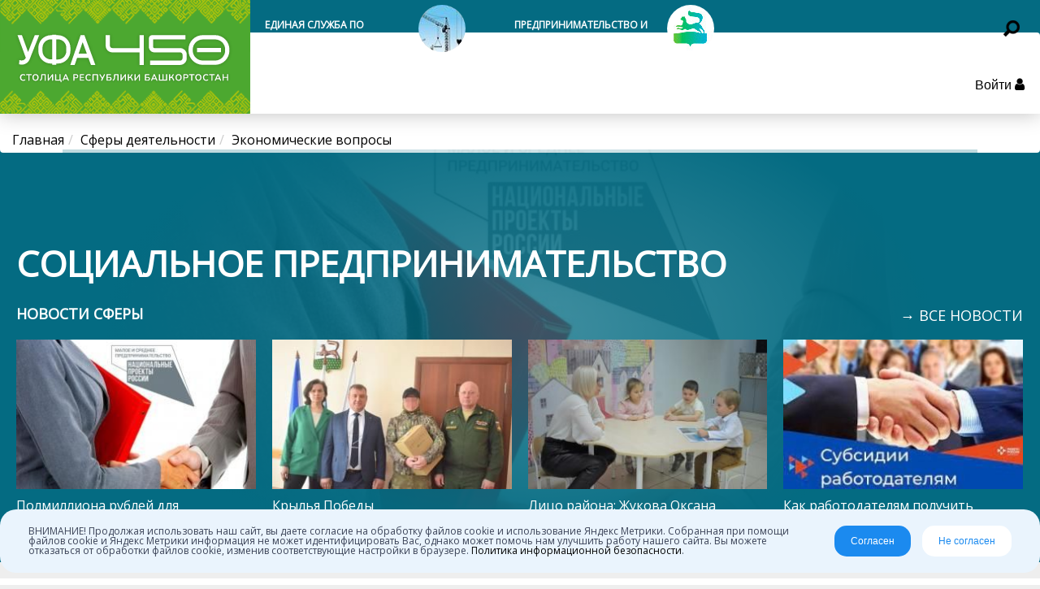

--- FILE ---
content_type: text/html; charset=utf-8
request_url: http://xn--80a1bd.xn--p1ai/scope/7639/
body_size: 25107
content:
<!DOCTYPE html>
<html lang="ru-RU">
  <head>
	
    <!--Site title-->
<script async src="https://pagead2.googlesyndication.com/pagead/js/adsbygoogle.js?client=ca-pub-1249051944636059"
     crossorigin="anonymous"></script>
<meta name="google-adsense-account" content="ca-pub-1249051944636059">
    <title>Сайт г.Уфы</title>
    <link rel="icon" href="/favicon.ico" type="image/x-icon"/>
    <link rel="apple-touch-icon" sizes="60x60" href="/bitrix/templates/renewufacity/images/apple-icon/apple-60x60.png">
    <link rel="apple-touch-icon" href="/bitrix/templates/renewufacity/images/apple-icon/apple-57x57.png">

    <!--Google Fonts-->
    <link href="https://fonts.googleapis.com/css?family=Open+Sans" rel="stylesheet">
    <link href="/bitrix/templates/renewufacity/css/font-awesome.min.css" rel="stylesheet">
    <!--CSS Files-->
    <link rel="stylesheet" id="style-css" href="/bitrix/templates/renewufacity/style.css?v=1.4.3" type="text/css" media="all">
        <!--JS Files-->

    <!-- <script src="/bitrix/templates/renewufacity/js/main.js?v=1.1.1.4"></script> -->

    
    <meta http-equiv="Content-Type" content="text/html; charset=utf-8" />
<link href="/bitrix/js/ui/design-tokens/dist/ui.design-tokens.min.css?167479304722029" type="text/css"  rel="stylesheet" />
<link href="/bitrix/js/socialservices/css/ss.min.css?16660601684772" type="text/css"  rel="stylesheet" />
<link href="/bitrix/templates/renewufacity/components/bitrix/system.pagenavigation/winter/style.css?1695645945160" type="text/css"  rel="stylesheet" />
<link href="/bitrix/templates/renewufacity/components/bitrix/news.list/top-menu-posts/style.css?1616464908340" type="text/css"  data-template-style="true" rel="stylesheet" />
<link href="/bitrix/templates/renewufacity/components/bitrix/menu/header-menu/style.css?16538784585859" type="text/css"  data-template-style="true" rel="stylesheet" />
<link href="/bitrix/templates/renewufacity/components/bitrix/breadcrumb/ufacity/style.css?15157075991134" type="text/css"  data-template-style="true" rel="stylesheet" />
<link href="/bitrix/templates/renewufacity/components/bitrix/menu/district-sub-menu/style.css?1606871636669" type="text/css"  data-template-style="true" rel="stylesheet" />
<link href="/bitrix/templates/renewufacity/components/bitrix/system.auth.form/auth/style.css?159143457613951" type="text/css"  data-template-style="true" rel="stylesheet" />
<link href="/bitrix/templates/renewufacity/styles.css?16572763722280" type="text/css"  data-template-style="true" rel="stylesheet" />
<link href="/bitrix/templates/renewufacity/template_styles.css?16572763723630" type="text/css"  data-template-style="true" rel="stylesheet" />
<link href="/bitrix/panel/main/popup.min.css?167481086320774" type="text/css"  data-template-style="true"  rel="stylesheet" />
<script type="text/javascript">if(!window.BX)window.BX={};if(!window.BX.message)window.BX.message=function(mess){if(typeof mess==='object'){for(let i in mess) {BX.message[i]=mess[i];} return true;}};</script>
<script type="text/javascript">(window.BX||top.BX).message({'JS_CORE_LOADING':'Загрузка...','JS_CORE_NO_DATA':'- Нет данных -','JS_CORE_WINDOW_CLOSE':'Закрыть','JS_CORE_WINDOW_EXPAND':'Развернуть','JS_CORE_WINDOW_NARROW':'Свернуть в окно','JS_CORE_WINDOW_SAVE':'Сохранить','JS_CORE_WINDOW_CANCEL':'Отменить','JS_CORE_WINDOW_CONTINUE':'Продолжить','JS_CORE_H':'ч','JS_CORE_M':'м','JS_CORE_S':'с','JSADM_AI_HIDE_EXTRA':'Скрыть лишние','JSADM_AI_ALL_NOTIF':'Показать все','JSADM_AUTH_REQ':'Требуется авторизация!','JS_CORE_WINDOW_AUTH':'Войти','JS_CORE_IMAGE_FULL':'Полный размер'});</script>

<script type="text/javascript" src="/bitrix/js/main/core/core.min.js?1696247405219753"></script>

<script>BX.setJSList(['/bitrix/js/main/core/core_ajax.js','/bitrix/js/main/core/core_promise.js','/bitrix/js/main/polyfill/promise/js/promise.js','/bitrix/js/main/loadext/loadext.js','/bitrix/js/main/loadext/extension.js','/bitrix/js/main/polyfill/promise/js/promise.js','/bitrix/js/main/polyfill/find/js/find.js','/bitrix/js/main/polyfill/includes/js/includes.js','/bitrix/js/main/polyfill/matches/js/matches.js','/bitrix/js/ui/polyfill/closest/js/closest.js','/bitrix/js/main/polyfill/fill/main.polyfill.fill.js','/bitrix/js/main/polyfill/find/js/find.js','/bitrix/js/main/polyfill/matches/js/matches.js','/bitrix/js/main/polyfill/core/dist/polyfill.bundle.js','/bitrix/js/main/core/core.js','/bitrix/js/main/polyfill/intersectionobserver/js/intersectionobserver.js','/bitrix/js/main/lazyload/dist/lazyload.bundle.js','/bitrix/js/main/polyfill/core/dist/polyfill.bundle.js','/bitrix/js/main/parambag/dist/parambag.bundle.js']);
</script>
<script type="text/javascript">(window.BX||top.BX).message({'JS_CORE_LOADING':'Загрузка...','JS_CORE_NO_DATA':'- Нет данных -','JS_CORE_WINDOW_CLOSE':'Закрыть','JS_CORE_WINDOW_EXPAND':'Развернуть','JS_CORE_WINDOW_NARROW':'Свернуть в окно','JS_CORE_WINDOW_SAVE':'Сохранить','JS_CORE_WINDOW_CANCEL':'Отменить','JS_CORE_WINDOW_CONTINUE':'Продолжить','JS_CORE_H':'ч','JS_CORE_M':'м','JS_CORE_S':'с','JSADM_AI_HIDE_EXTRA':'Скрыть лишние','JSADM_AI_ALL_NOTIF':'Показать все','JSADM_AUTH_REQ':'Требуется авторизация!','JS_CORE_WINDOW_AUTH':'Войти','JS_CORE_IMAGE_FULL':'Полный размер'});</script>
<script type="text/javascript">(window.BX||top.BX).message({'LANGUAGE_ID':'ru','FORMAT_DATE':'DD.MM.YYYY','FORMAT_DATETIME':'DD.MM.YYYY HH:MI:SS','COOKIE_PREFIX':'UFACITY','SERVER_TZ_OFFSET':'18000','UTF_MODE':'Y','SITE_ID':'ru','SITE_DIR':'/','USER_ID':'','SERVER_TIME':'1768977078','USER_TZ_OFFSET':'0','USER_TZ_AUTO':'Y','bitrix_sessid':'a7fe321c9c3d4f04bda11bc3d107f5db'});</script>


<script type="text/javascript"  src="/bitrix/js/main/session.min.js?16962474142395"></script>
<script type="text/javascript"  src="/bitrix/js/main/pageobject/pageobject.min.js?1696247412571"></script>
<script type="text/javascript"  src="/bitrix/js/main/core/core_window.min.js?169624740676327"></script>
<script type="text/javascript" src="/bitrix/js/main/core/core_ls.min.js?16962474057366"></script>
<script type="text/javascript" src="/bitrix/js/main/rsasecurity.min.js?169624741413968"></script>
<script type="text/javascript" src="/bitrix/js/socialservices/ss.js?16962474181423"></script>
<script type="text/javascript">BX.setJSList(['/bitrix/js/main/session.js','/bitrix/js/main/pageobject/pageobject.js','/bitrix/js/main/core/core_window.js','/bitrix/templates/renewufacity/components/simai/edit.access/scope/script.js','/bitrix/templates/renewufacity/js/main.js','/bitrix/templates/renewufacity/components/bitrix/menu/header-menu/script.js']);</script>
<script type="text/javascript">BX.setCSSList(['/bitrix/templates/renewufacity/components/bitrix/system.pagenavigation/winter/style.css','/bitrix/templates/renewufacity/components/bitrix/news.list/top-menu-posts/style.css','/bitrix/templates/renewufacity/components/bitrix/menu/header-menu/style.css','/bitrix/templates/renewufacity/components/bitrix/breadcrumb/ufacity/style.css','/bitrix/templates/renewufacity/components/bitrix/menu/district-sub-menu/style.css','/bitrix/templates/renewufacity/components/bitrix/system.auth.form/auth/style.css','/bitrix/templates/renewufacity/styles.css','/bitrix/templates/renewufacity/template_styles.css']);</script>
<script type="text/javascript">
bxSession.Expand('a7fe321c9c3d4f04bda11bc3d107f5db.90d09a53bd026894b66e3be30b116967a21e9206ce0e166730770d4e08198432');
</script>
<script type="text/javascript">
bxSession.Expand('a7fe321c9c3d4f04bda11bc3d107f5db.90d09a53bd026894b66e3be30b116967a21e9206ce0e166730770d4e08198432');
</script>
<script type="text/javascript">
bxSession.Expand('a7fe321c9c3d4f04bda11bc3d107f5db.90d09a53bd026894b66e3be30b116967a21e9206ce0e166730770d4e08198432');
</script>
<script type="text/javascript">
bxSession.Expand('a7fe321c9c3d4f04bda11bc3d107f5db.90d09a53bd026894b66e3be30b116967a21e9206ce0e166730770d4e08198432');
</script>
<script type="text/javascript">
bxSession.Expand('a7fe321c9c3d4f04bda11bc3d107f5db.90d09a53bd026894b66e3be30b116967a21e9206ce0e166730770d4e08198432');
</script>
<script type="text/javascript">
bxSession.Expand('a7fe321c9c3d4f04bda11bc3d107f5db.90d09a53bd026894b66e3be30b116967a21e9206ce0e166730770d4e08198432');
</script>



<script type="text/javascript"  src="/bitrix/templates/renewufacity/js/main.js?1696247755255520"></script>
<script type="text/javascript"  src="/bitrix/templates/renewufacity/components/bitrix/menu/header-menu/script.min.js?16962477511"></script>
<script type="text/javascript"  src="/bitrix/templates/renewufacity/components/simai/edit.access/scope/script.js?1696247754212"></script>
<script type="text/javascript">var _ba = _ba || []; _ba.push(["aid", "38fd41039d8c68c1fc9784c43895c3c3"]); _ba.push(["host", "xn--80a1bd.xn--p1ai"]); (function() {var ba = document.createElement("script"); ba.type = "text/javascript"; ba.async = true;ba.src = (document.location.protocol == "https:" ? "https://" : "http://") + "bitrix.info/ba.js";var s = document.getElementsByTagName("script")[0];s.parentNode.insertBefore(ba, s);})();</script>



    <!--viewport-->
    <meta name="viewport" content="width=device-width, initial-scale=1.0">
    <meta http-equiv="X-UA-Compatible" content="IE=EDGE" />
    <meta name="yandex-verification" content="4caf5d6c2e92a0b5" />
    <!-- HTML5 shim and Respond.js for IE8 support of HTML5 elements and media queries -->
    <!-- WARNING: Respond.js doesn't work if you view the page via file:// -->
    <!--[if lt IE 9]>
      <script src="https://oss.maxcdn.com/html5shiv/3.7.3/html5shiv.min.js"></script>
      <script src="https://oss.maxcdn.com/respond/1.4.2/respond.min.js"></script>
    <![endif]-->
    <style>
      .search-form-for-mobile {opacity:0;}
      .content-lang a {
        line-height:24px;
      }
      .content-lang a img {
        height:24px;
      }
      .content-lang .lang-hover {
        display:none;
          position: absolute;
        background-color: #fff;
        padding: 8px 12px 8px 18px;
        margin-left: -18px;
        margin-right: -10px;
        text-align:left;
      }
      .content-lang .lang-hover a {
        display:block;
      }
      .content-lang .lang-hover a:first-child {
        margin-bottom:5px;;
      }
      .content-lang:hover .lang-hover { display:block }
    </style>
    <script type="text/javascript">
      var slide_picker = 'slide';
      var widget_fx = 'widgetfx-1';
      var image_effect = 'image_fx5';
    </script>
    <!--[if lte IE 9]><script src="/bitrix/templates/renewufacity/js/oldies.js?v=1.0.3" charset="utf-8"></script><![endif]-->
  
  </head>
  <body class="custom-background">
        <header id="header">
    <div id="nav-wrapper">
		<div id="navigation" class="show-menu">
        <div id="site-logo">
          <div class="big-logo">
            <a href="/" title="На главную">
            <img src="/bitrix/templates/renewufacity/images/logo.svg" height="140" width="308" alt="Администрация ГО г. Уфа РБ">
            </a>
          </div>
          <!--big-logo-->
        </div>
        <!--site-logo-->
		  <div class="top-menu">
          <div class="top-menu-posts">
	<ul>
	 <li class="widgetfx-1">
      <div class="featured-posts-image">
        <a href="/sluzhbf_stroy/" title="Единая служба по работе с застройщиками">
          <img src="/sluzhbf_stroy/64564.jpg" class="attachment-small-thumb size-small-thumb wp-post-image" alt="Единая служба по работе с застройщиками">
        </a>
      </div>
      <div class="featured-posts-text">
        <div class="featured-posts-title">
			<!--<a href="/sluzhbf_stroy/" title="Единая служба по работе с застройщиками" style="font-family: Nunito-Bold;">Единая служба по работе с застройщиками</a>-->
			<a href="/sluzhbf_stroy/" title="Единая служба по работе с застройщиками">Единая служба по работе с застройщиками</a>
        </div>
      </div>
    </li> 
		    <!-- <li class="widgetfx-1">
      <div class="featured-posts-image">
        <a href="/11okt/" title="Основные мероприятия ко Дню Республики в Уфе">
          <img src="/11okt/thumb200.jpg" class="attachment-small-thumb size-small-thumb wp-post-image" alt="Основные мероприятия ко Дню Республики в Уфе">
        </a>
      </div>
      <div class="featured-posts-text">
        <div class="featured-posts-title">
          <a href="/11okt/" title="Основные мероприятия ко Дню Республики в Уфе">Основные мероприятия ко Дню Республики в Уфе</a>
        </div>
      </div>
    </li> -->
<!--
	<li class="widgetfx-1">
      <div class="featured-posts-image">
        <a href="/document/329490.html" title="Ремонт дорог в Уфе, список на 2019 год">
          <img src="/bitrix/templates/renewufacity/images/dors.jpg" class="attachment-small-thumb size-small-thumb wp-post-image" alt="Ремонт дорог в Уфе, список на 2019 год">
        </a>
      </div>
      <div class="featured-posts-text">
        <div class="featured-posts-title">
          <a href="/document/329490.html" title="Ремонт дорог в Уфе, список на 2019 год">Ремонт дорог в Уфе, список на 2019 год</a>
        </div>
      </div>
    </li>-->
	<!-- <li class="widgetfx-1">
      <div class="featured-posts-image">
        <a href="https://www.pravitelstvorb.ru/lonely-files/20190521-2.pdf" title="Национальные проекты">
          <img src="/bitrix/templates/renewufacity/images/nacproekty.jpeg" class="attachment-small-thumb size-small-thumb wp-post-image" alt="Национальные проекты">
        </a>
      </div>
      <div class="featured-posts-text">
        <div class="featured-posts-title">
          <a href="https://www.pravitelstvorb.ru/lonely-files/20190521-2.pdf" title="Национальные проекты">Национальные проекты</a>
        </div>
      </div>
    </li> -->
	<!--
      <li>
        <div class="featured-posts-image">
          <a href="/bkd" title="Безопасные и качественные дороги Уфы">
            <img src="/upload/iblock/cfc/cfc7a7927898e0d8f6ef22193e0add09_s58.jpg" class="attachment-small-thumb size-small-thumb wp-post-image" alt="">
          </a>
        </div>
        <div class="featured-posts-text">
          <div class="featured-posts-title">
            <a href="/bkd" title="Безопасные и качественные дороги Уфы">Безопасные и качественные дороги Уфы</a>
          </div>
        </div>
      </li> --><!--
      <li>
        <div class="featured-posts-image">
          <a href="/ufa2020/" title="ВСЕРОССИЙСКАЯ ПЕРЕПИСЬ НАСЕЛЕНИЯ">
            <img src="/bitrix/templates/renewufacity/images/strana2020.png" class="attachment-small-thumb size-small-thumb wp-post-image" alt="ВСЕРОССИЙСКАЯ ПЕРЕПИСЬ НАСЕЛЕНИЯ">
          </a>
        </div>
        <div class="featured-posts-text">
          <div class="featured-posts-title">
            <a href="/ufa2020/" title="ВСЕРОССИЙСКАЯ ПЕРЕПИСЬ НАСЕЛЕНИЯ">ВСЕРОССИЙСКАЯ ПЕРЕПИСЬ НАСЕЛЕНИЯ</a>
          </div>
        </div>
      </li>-->
      <li>
        <div class="featured-posts-image">
          <a href="https://invest.ufacity.info/" title="Предпринимательство и инвестиции">
            <img src="/bitrix/templates/renewufacity/images/investp.jpg" class="attachment-small-thumb size-small-thumb wp-post-image" alt="Предпринимательство и инвестиции">
          </a>
        </div>
        <div class="featured-posts-text">
          <div class="featured-posts-title">
            <a href="https://invest.ufacity.info/" title="Предпринимательство и инвестиции">Предпринимательство и инвестиции</a>
          </div>
        </div>
      </li>
	</ul>
</div>
          <!-- <div class="top-menu-posts">
         b size-small-thumb wp-post-image" alt="Предпринимательство и инвестиции">
                    </a>
                  </div>
                  <div class="featured-posts-text">
                    <div class="featured-posts-title">
                      <a href="https://invest.ufacity.info/" title="Предпринимательство и инвестиции">Предпринимательство и инвестиции</a>
                    </div>
                  </div>
                </li>
            </ul>
          </div> -->
          <div class="search-box">
            <form method="get" id="searchform" class="search-form-for-desktop" action="/search/">
              <input type="text" name="q" value="" autocomplete="off" aria-label="Поиск">
              <button type="submit" class="submit-button">
              </button>
              <ul class="featured-thumbnails"></ul>
            </form>
          </div>
          <!--search-box-->
        </div>
        <!-- top-menu -->
        <nav id="main-nav">
          <div id="mob-menu">
            <div class="mob-menu-button">
            </div>
            <!-- mob-menu-button -->
            <a href="/">
            <img src="/bitrix/templates/renewufacity/images/logo.svg" height="140" width="308" alt="Администрация ГО г. Уфа РБ">
            </a>
          <div class="search-box">
            <form method="get" class="search-form-for-mobile" action="/search/">
              <input type="text" name="q" value="" autocomplete="off" aria-label="Поиск">
              <button type="submit" class="submit-button">
              </button>
              <ul class="featured-thumbnails"></ul>
            </form>
          </div>
            <!--search-box-->
          </div>
          <!--mob-menu-->
          <div class="menu-main-menu-container">
            

 <div style="background-color: #00ff00;">
<ul id="menu-main-menu" class="menu">


            <li class="menu-item menu-item-has-children "><a href="/press/" title="Пресс-центр" class="menu-link" >Пресс-центр</a>

                <div class="sub-meni"><ul class="menu-links inside-menu">
              
  
  

  
      
                  <li class="menu-item menu-item-type-post_type menu-item-object-page"><a href="/press/news/" title="Лента новостей" class="menu-link" >Лента новостей</a></li>

        


      
  
  

  
      
                  <li class="menu-item menu-item-type-post_type menu-item-object-page"><a href="/news/422756.html" title="Ремонт подъездов 2023" class="menu-link" >Ремонт подъездов 2023</a></li>

        


      
  
  

  
      
                  <li class="menu-item menu-item-type-post_type menu-item-object-page"><a href="/most" title="Мосты Уфы онлайн" class="menu-link" >Мосты Уфы онлайн</a></li>

        


      
  
  

  
      
                  <li class="menu-item menu-item-type-post_type menu-item-object-page"><a href="/visitors" title="Гостям" class="menu-link" >Гостям</a></li>

        


      
  
  

  
      
                  <li class="menu-item menu-item-type-post_type menu-item-object-page"><a href="/press/smi/" title="Сми о нас" class="menu-link" >Сми о нас</a></li>

        


      
  
  

  
      
                  <li class="menu-item menu-item-type-post_type menu-item-object-page"><a href="/photo/6401/" title="Фото города" class="menu-link" >Фото города</a></li>

        


      
  
  
          </ul></div></li>      
            <li class="menu-item menu-item-has-children "><a href="/administration/" title="Администрация" class="menu-link" >Администрация</a>

                <div class="sub-menu-wrapper">
              
  
  

  
      
                                  <ul class="menu-links inside-menu">
                                      <li class="menu-item"><a href="/programs/list.php?p=3" title="Муниципальные программы" class="menu-link" >Муниципальные программы</a></li>
                              


      
  
  

  
      
                                              <li class="menu-item"><a href="/document/doc.php" title="Положение об Администрации" class="menu-link" >Положение об Администрации</a></li>
                              


      
  
  

  
      
                                              <li class="menu-item"><a href="http://gorsovet-ufa.ru/ustav.php" title="Устав города Уфы" class="menu-link" target="_blank" rel="noreferrer noopener">Устав города Уфы</a></li>
                              


      
  
  

  
      
                                              <li class="menu-item"><a href="https://invest.ufacity.info/" title="Портал для предпринимателей" class="menu-link" target="_blank" rel="noreferrer noopener">Портал для предпринимателей</a></li>
                              


      
  
  

  
      
                                              <li class="menu-item"><a href="/auction/" title="Муниципальные торги" class="menu-link" >Муниципальные торги</a></li>
                              


      
  
  

  
      
                                              <li class="menu-item"><a href="/reestr/" title="Муниципальные услуги" class="menu-link" >Муниципальные услуги</a></li>
                              


      
  
  

  
      
                                              <li class="menu-item"><a href="/resistance/" title="Противодействие коррупции" class="menu-link" >Противодействие коррупции</a></li>
                              


      
  
  

  
      
                                              <li class="menu-item"><a href="/press/job" title="Вакансии" class="menu-link" >Вакансии</a></li>
                              


      
  
  

  
      
                                              <li class="menu-item"><a href="https://discuss.ufacity.info/" title="Общественные обсуждения" class="menu-link" target="_blank" rel="noreferrer noopener">Общественные обсуждения</a></li>
                              


      
  
  

  
      
                                              <li class="menu-item"><a href="/opendata/" title="Открытые данные" class="menu-link" >Открытые данные</a></li>
                              


      
  
  

  
      
                                              <li class="menu-item"><a href="/document/nagrady.php" title="Награды, вручаемые Администрацией" class="menu-link" >Награды, вручаемые Администрацией</a></li>
                              


      
  
  

  
      
                                              <li class="menu-item"><a href="/konkurs_kmn/" title="Конкурс проектов памятника Куприяновой Маргарите Николаевне" class="menu-link" >Конкурс проектов памятника Куприяновой Маргарите Николаевне</a></li>
                              


      
  
  

  
      
                                              <li class="menu-item"><a href="/antiterror/" title="Антитеррор" class="menu-link" >Антитеррор</a></li>
                              


      
  
  

  
      
                                              <li class="menu-item"><a href="/first_teacher/" title="Лучший проект памятного сооружения "Первому учителю"" class="menu-link" >Лучший проект памятного сооружения "Первому учителю"</a></li>
                              


      
  
  

  
      
                                                                                </ul><div class="sub-menu five-menu"><ul class="small-category">
                                   
                            <li><div class="small-image-custom">
                <a href="/administration/struktura.php" title="Структура / Справочник" ><img src="/bitrix/templates/renewufacity/images/adm-menu/adm.jpg" alt="Структура / Справочник"></a></div>
                <div class="small-text">
                  <div class="small-title">
                    <h2><a href="/administration/struktura.php" >Структура / Справочник</a></h2>
                  </div>
                </div>
              </li>
                              


      
  
  

  
      
                                                            <li><div class="small-image-custom">
                <a href="/document/" title="Документы" ><img src="/bitrix/templates/renewufacity/images/adm-menu/docs.jpg" alt="Документы"></a></div>
                <div class="small-text">
                  <div class="small-title">
                    <h2><a href="/document/" >Документы</a></h2>
                  </div>
                </div>
              </li>
                              


      
  
  

  
      
                                                            <li><div class="small-image-custom">
                <a href="/citizen/chart.php" title="График личного приема руководителей" ><img src="/bitrix/templates/renewufacity/images/adm-menu/priem3v.jpg" alt="График личного приема руководителей"></a></div>
                <div class="small-text">
                  <div class="small-title">
                    <h2><a href="/citizen/chart.php" >График личного приема руководителей</a></h2>
                  </div>
                </div>
              </li>
                              


      
  
  

  
      
                                                            <li><div class="small-image-custom">
                <a href="/feedback/form/" title="Обращения граждан" ><img src="/bitrix/templates/renewufacity/images/adm-menu/obraschenie.jpg" alt="Обращения граждан"></a></div>
                <div class="small-text">
                  <div class="small-title">
                    <h2><a href="/feedback/form/" >Обращения граждан</a></h2>
                  </div>
                </div>
              </li>
                              


      
  
  
          </ul></div></div></li>      

      
            <li class="menu-item menu-item-has-children "><a href="/district/" title="Районы" class="menu-link" >Районы</a>

                <div class="sub-menu-wrapper">
              
  
  

  
      
                              <div class="sub-menu seven-menu"><ul class="small-category">
                      <li><div class="small-image-custom">
              <a href="/district/2472/" title="Демский район" ><img src="/bitrix/templates/renewufacity/images/districts-menu/dem.jpg" alt="Демский район"></a></div>
              <div class="small-text">
                <div class="small-title">
                  <h2><a href="/district/2472/" >Демский район</a></h2>
                </div>
              </div>
            </li>
        


      
  
  

  
      
                              <li><div class="small-image-custom">
              <a href="/district/2473/" title="Калининский район" ><img src="/bitrix/templates/renewufacity/images/districts-menu/kal.jpg" alt="Калининский район"></a></div>
              <div class="small-text">
                <div class="small-title">
                  <h2><a href="/district/2473/" >Калининский район</a></h2>
                </div>
              </div>
            </li>
        


      
  
  

  
      
                              <li><div class="small-image-custom">
              <a href="/district/2474/" title="Кировский район" ><img src="/bitrix/templates/renewufacity/images/districts-menu/kir.jpg" alt="Кировский район"></a></div>
              <div class="small-text">
                <div class="small-title">
                  <h2><a href="/district/2474/" >Кировский район</a></h2>
                </div>
              </div>
            </li>
        


      
  
  

  
      
                              <li><div class="small-image-custom">
              <a href="/district/2475/" title="Ленинский район" ><img src="/bitrix/templates/renewufacity/images/districts-menu/len.jpg" alt="Ленинский район"></a></div>
              <div class="small-text">
                <div class="small-title">
                  <h2><a href="/district/2475/" >Ленинский район</a></h2>
                </div>
              </div>
            </li>
        


      
  
  

  
      
                              <li><div class="small-image-custom">
              <a href="/district/2476/" title="Октябрьский район" ><img src="/bitrix/templates/renewufacity/images/districts-menu/okt.jpg" alt="Октябрьский район"></a></div>
              <div class="small-text">
                <div class="small-title">
                  <h2><a href="/district/2476/" >Октябрьский район</a></h2>
                </div>
              </div>
            </li>
        


      
  
  

  
      
                              <li><div class="small-image-custom">
              <a href="/district/2477/" title="Орджоникидзевский район" ><img src="/bitrix/templates/renewufacity/images/districts-menu/ordzh.jpg" alt="Орджоникидзевский район"></a></div>
              <div class="small-text">
                <div class="small-title">
                  <h2><a href="/district/2477/" >Орджоникидзевский район</a></h2>
                </div>
              </div>
            </li>
        


      
  
  

  
      
                              <li><div class="small-image-custom">
              <a href="/district/2478/" title="Советский район" ><img src="/bitrix/templates/renewufacity/images/districts-menu/sov.jpg" alt="Советский район"></a></div>
              <div class="small-text">
                <div class="small-title">
                  <h2><a href="/district/2478/" >Советский район</a></h2>
                </div>
              </div>
            </li>
        


      
  
  
          </ul></div></li>      
            <li class="menu-item menu-item-has-children "><a href="/vsye-ob-ufe/" title="Всё об Уфе" class="menu-link" >Всё об Уфе</a>

                <div class="sub-menu-wrapper">
              
  
  

  
      
                                  <ul class="menu-links inside-menu">
                                      <li class="menu-item"><a href="/history/" title="История Уфы" class="menu-link" >История Уфы</a></li>
                              


      
  
  

  
      
                                              <li class="menu-item"><a href="/photo/3740/" title="Исторические фото" class="menu-link" >Исторические фото</a></li>
                              


      
  
  

  
      
                                              <li class="menu-item"><a href="#" title="Исторические видео" class="menu-link" >Исторические видео</a></li>
                              


      
  
  

  
      
                                              <li class="menu-item"><a href="/history/people/" title="Выдающиеся земляки" class="menu-link" >Выдающиеся земляки</a></li>
                              


      
  
  

  
      
                                              <li class="menu-item"><a href="/history/day/" title="День в истории" class="menu-link" >День в истории</a></li>
                              


      
  
  

  
      
                                                                                </ul><div class="sub-menu five-menu"><ul class="small-category">
                                   
                            <li><div class="small-image-custom">
                <a href="/ratings/" title="Рейтинги и показатели" ><img src="/bitrix/templates/renewufacity/images/history-menu/1-2.jpg" alt="Рейтинги и показатели"></a></div>
                <div class="small-text">
                  <div class="small-title">
                    <h2><a href="/ratings/" >Рейтинги и показатели</a></h2>
                  </div>
                </div>
              </li>
                              


      
  
  

  
      
                                                            <li><div class="small-image-custom">
                <a href="/photo/" title="Фотогалерея" ><img src="/bitrix/templates/renewufacity/images/history-menu/1-3.jpg" alt="Фотогалерея"></a></div>
                <div class="small-text">
                  <div class="small-title">
                    <h2><a href="/photo/" >Фотогалерея</a></h2>
                  </div>
                </div>
              </li>
                              


      
  
  

  
      
                                                            <li><div class="small-image-custom">
                <a href="/tours/" title="Виртуальные туры" ><img src="/bitrix/templates/renewufacity/images/history-menu/1-4.jpg" alt="Виртуальные туры"></a></div>
                <div class="small-text">
                  <div class="small-title">
                    <h2><a href="/tours/" >Виртуальные туры</a></h2>
                  </div>
                </div>
              </li>
                              


      
  
  

  
      
                                                            <li><div class="small-image-custom">
                <a href="https://www.youtube.com/user/gorodufa" title="Видеогалерея" target="_blank" rel="noreferrer noopener"><img src="/bitrix/templates/renewufacity/images/history-menu/1-5.jpg" alt="Видеогалерея"></a></div>
                <div class="small-text">
                  <div class="small-title">
                    <h2><a href="https://www.youtube.com/user/gorodufa" target="_blank" rel="noreferrer noopener">Видеогалерея</a></h2>
                  </div>
                </div>
              </li>
                              


      
  
  
          </ul></div></div></li>      

      
            <li class="menu-item menu-item-has-children "><a href="/maps/" title="Уфа интерактивная" class="menu-link" >Уфа интерактивная</a>

                <div class="sub-menu-wrapper">
              
  
  

  
      
                              <div class="sub-menu seven-menu"><ul class="small-category">
                      <li><div class="small-image-custom">
              <a href="/dog/" title="Сообщи о бездомной собаке" ><img src="/images/banner_dog1.png" alt="Сообщи о бездомной собаке"></a></div>
              <div class="small-text">
                <div class="small-title">
                  <h2><a href="/dog/" >Сообщи о бездомной собаке</a></h2>
                </div>
              </div>
            </li>
        


      
  
  

  
      
                              <li><div class="small-image-custom">
              <a href="/map_pit/" title="Карта ямочного ремонта" ><img src="/bitrix/templates/renewufacity/images/maps-menu/yami.jpg" alt="Карта ямочного ремонта"></a></div>
              <div class="small-text">
                <div class="small-title">
                  <h2><a href="/map_pit/" >Карта ямочного ремонта</a></h2>
                </div>
              </div>
            </li>
        


      
  
  

  
      
                              <li><div class="small-image-custom">
              <a href="/ecology/" title="Уфа чистая" ><img src="/upload/iblock/1dd/1dd4c54dafabcfeb6692c61bb3a40e3a.jpg" alt="Уфа чистая"></a></div>
              <div class="small-text">
                <div class="small-title">
                  <h2><a href="/ecology/" >Уфа чистая</a></h2>
                </div>
              </div>
            </li>
        


      
  
  

  
      
                              <li><div class="small-image-custom">
              <a href="http://portal.introgis.com/CoGIS/FloodRB#" title="«ПАВОДОК 2.0»" target="_blank" rel="noreferrer noopener"><img src="/bitrix/templates/renewufacity/images/maps-menu/pavodok.png" alt="«ПАВОДОК 2.0»"></a></div>
              <div class="small-text">
                <div class="small-title">
                  <h2><a href="http://portal.introgis.com/CoGIS/FloodRB#" target="_blank" rel="noreferrer noopener">«ПАВОДОК 2.0»</a></h2>
                </div>
              </div>
            </li>
        


      
  
  

  
      
                              <li><div class="small-image-custom">
              <a href="https://portal.introgis.com/apps/emercom02/flood3d/" title="«Моделирование паводковой обстановки»" target="_blank" rel="noreferrer noopener"><img src="/upload/iblock/396/3964565808d631928dbbb87695a4281c.png" alt="«Моделирование паводковой обстановки»"></a></div>
              <div class="small-text">
                <div class="small-title">
                  <h2><a href="https://portal.introgis.com/apps/emercom02/flood3d/" target="_blank" rel="noreferrer noopener">«Моделирование паводковой обстановки»</a></h2>
                </div>
              </div>
            </li>
        


      
  
  

  
      
                              <li><div class="small-image-custom">
              <a href="/tko/" title="Карта мест накопления ТКО" ><img src="/bitrix/templates/renewufacity/images/maps-menu/ufatko-min.jpg" alt="Карта мест накопления ТКО"></a></div>
              <div class="small-text">
                <div class="small-title">
                  <h2><a href="/tko/" >Карта мест накопления ТКО</a></h2>
                </div>
              </div>
            </li>
        


      
  
  

  
      
                              <li><div class="small-image-custom">
              <a href="/remontdor/" title="Интерактивная карта ремонта дорог" ><img src="/bitrix/templates/renewufacity/images/maps-menu/rem.jpg" alt="Интерактивная карта ремонта дорог"></a></div>
              <div class="small-text">
                <div class="small-title">
                  <h2><a href="/remontdor/" >Интерактивная карта ремонта дорог</a></h2>
                </div>
              </div>
            </li>
        


      
  
  

  
      
                              <li><div class="small-image-custom">
              <a href="/map_snow/" title="Уфа снежная" ><img src="/bitrix/templates/renewufacity/images/maps-menu/snow.png" alt="Уфа снежная"></a></div>
              <div class="small-text">
                <div class="small-title">
                  <h2><a href="/map_snow/" >Уфа снежная</a></h2>
                </div>
              </div>
            </li>
        


      
  
  

  
      
                              <li><div class="small-image-custom">
              <a href="http://92.50.141.154:951/map/Auction" title="Свободные муниципальные помещения" target="_blank" rel="noreferrer noopener"><img src="/upload/iblock/c15/iexo6thygjgglbth8dub7vp5i9pbpm5v.png" alt="Свободные муниципальные помещения"></a></div>
              <div class="small-text">
                <div class="small-title">
                  <h2><a href="http://92.50.141.154:951/map/Auction" target="_blank" rel="noreferrer noopener">Свободные муниципальные помещения</a></h2>
                </div>
              </div>
            </li>
        


      
  
  

  
      
                              <li><div class="small-image-custom">
              <a href="https://ufa-green.ru/" title="Зелёная Башкирия" target="_blank" rel="noreferrer noopener"><img src="/bitrix/templates/renewufacity/images/maps-menu/green.png" alt="Зелёная Башкирия"></a></div>
              <div class="small-text">
                <div class="small-title">
                  <h2><a href="https://ufa-green.ru/" target="_blank" rel="noreferrer noopener">Зелёная Башкирия</a></h2>
                </div>
              </div>
            </li>
        


      
  
  

  
      
                              <li><div class="small-image-custom">
              <a href="https://ufacity.info/map_alco/" title="Сообщи о пьяном водителе" target="_blank" rel="noreferrer noopener"><img src="/upload/iblock/554/vu7cfhhrqllmw26zmzoxudiwcntphyxq.jpg" alt="Сообщи о пьяном водителе"></a></div>
              <div class="small-text">
                <div class="small-title">
                  <h2><a href="https://ufacity.info/map_alco/" target="_blank" rel="noreferrer noopener">Сообщи о пьяном водителе</a></h2>
                </div>
              </div>
            </li>
        


      
  
  
          </ul></div></li>      
  
              <li class="menu-item"><a href="/nacproekty/" title="Нацпроекты" class="menu-link" >Нацпроекты</a>
      
  
  


  <li class="menu-item custom-menu-item">
    <div class="custom-menu-item__block">
      <a href="#" target="_blank" data-toggle="modal" class="menu-link" data-target="#myModal"><b>Войти</b> <i class="fa fa-user fa-auth-lg" aria-hidden="true"></i></a>
    </div>
    <div class="custom-menu-item__block">
      <a href="http://ufacity.info" title="Версия на русском языке" style="padding: 0 3px;"><img class="lang_img" src="/bitrix/templates/renewufacity/images/ru4.png" alt="Версия на русском языке">Рус</a>
      <a href="http://bash.ufacity.info" title="Версия на башкирском языке" style="padding: 0 3px;"><img class="lang_img" src="/bitrix/templates/renewufacity/images/bs6.png" alt="Версия на башкирском языке">Баш</a>
      <a href="http://eng.ufacity.info" title="Версия на английском языке" style="padding: 0 3px;"><img class="lang_img" src="/bitrix/templates/renewufacity/images/eng.png" alt="Версия на английском языке">Eng</a>
    </div>
  </li>

</ul>
			</div>
          </div>

          <div class="content-social">
            <ul>
              <!--<li>
                <a href="//instagram.com/ufacityadm" rel="noopener" class="instagram-social-icon" aria-label="Инстаграм" target="_blank">
                </a>
              </li>-->
              <li>
                <a href="//vk.com/ufa" rel="noopener" class="vkontakte-social-icon" aria-label="Вконтакте" target="_blank">
                </a>
              </li>
              <li>
                <a href="//ok.ru/ufaadm" rel="noopener" class="ok-social-icon" aria-label="Одноклассники" target="_blank">
                </a>
              </li>
              <li>
                <a href="//youtube.com/user/gorodufa" rel="noopener" class="youtube-social-icon" aria-label="Youtube" target="_blank">
                </a>
              </li>
              <!--<li>
                <a href="//facebook.com/ufaadm" rel="noopener" class="fb-social-icon" aria-label="Фейсбук" target="_blank">
                </a>
              </li>-->
              <li>
                <a href="//t.me/ufacityinfo" rel="noopener" class="telegram-social-icon" aria-label="Телеграм" target="_blank">
                </a>
              </li>
              <li>
                <a href="/press/news/rss/" rel="noopener" aria-label="RSS-лента" class="rss-social-icon">
                </a>
              </li>
        </ul>
          </div>
         <div class="content-lang">
            <ul>
              <li>
                <a href="http://ufacity.info" title="Версия на русском языке"><img class="lang_img" src="/bitrix/templates/renewufacity/images/ru4.png" alt="Русская версия">&nbsp;Рус</a>       
        <div class="lang-hover">
          <a href="http://bash.ufacity.info" title="Версия на башкирском языке"><img class="lang_img" src="/bitrix/templates/renewufacity/images/bs6.png" alt="Башкирская версия">&nbsp;Баш</a>
          <a href="http://eng.ufacity.info" title="Версия на английском языке"><img class="lang_img" src="/bitrix/templates/renewufacity/images/eng.png" alt="Английская версия">&nbsp;Eng</a>         
        </div>
              </li>
            </ul>
          </div>

           <div class="auth-button">
              <div class="auth">
              <ul>
                <li>
                  <a href="#" target="_blank" data-toggle="modal" data-target="#myModal" style="line-height: 28px"><span>Войти</span> <i class="fa fa-user fa-auth-lg" aria-hidden="true"></i></a>
                </li>
              </ul>
              </div>
            </div>
          <!--content-social-->
        </nav>
        <!--main-nav-->
      </div>
      <!--navigation-->
    </div>
    <!--nav-wrapper-->
  </header>



		<div id="breadcrumb">
		<br/><ol class="breadcrumb"><li><a href="/" title="Главная">Главная</a></li><li><a href="/scope/" title="Сферы деятельности">Сферы деятельности</a></li><li><a href="/scope/2544/" title="Экономические вопросы">Экономические вопросы</a></li></ol>	</div>
	  

<section id="wrapper" class="hfeed">
	<div class="fullwidth popular-part">
	  <div class="home-widget four-parts">

	  
    <div class="widget-title">
      <h1>Социальное предпринимательство</h1>
    </div>
    <h3> <span class="widget-title"> Новости сферы <a href="/press/news/?scope=7639"><div class="combination-title-right-text">→ Все новости</div></a></span></h3>
    <div class="popular-slider-container">
      <div class="popular-slider slider_fx1">
        <ul class="slides">
                    <li class="flex-active-slide"> 
            <img width="933" height="445" src="/upload/iblock/be4/1164644_cu933_445.jpg" class="attachment-slider-three size-slider-three wp-post-image" alt="firewatch-full-width" draggable="false">
          </li>
                    <li class="flex-active-slide"> 
            <img width="933" height="445" src="/upload/iblock/acd/1149481_cu933_445.jpg" class="attachment-slider-three size-slider-three wp-post-image" alt="firewatch-full-width" draggable="false">
          </li>
                    <li class="flex-active-slide"> 
            <img width="933" height="445" src="/upload/iblock/e25/1138719_cu933_445.jpg" class="attachment-slider-three size-slider-three wp-post-image" alt="firewatch-full-width" draggable="false">
          </li>
                    <li class="flex-active-slide"> 
            <img width="933" height="445" src="/upload/iblock/456/1137178_cu933_445.jpg" class="attachment-slider-three size-slider-three wp-post-image" alt="firewatch-full-width" draggable="false">
          </li>
                  </ul>
      </div>
    </div>
    <div class="blog-category popular-slider-control">
      <ul>
                    <li class="flex-active">
              <div class="blog-post-image">
                <a href="/press/news/488619.html" title="Полмиллиона рублей для предпринимателей">
                  <img width="298" height="186" src="/upload/iblock/be4/1164644_cu298_186.jpg" class="attachment-small-blog size-small-blog wp-post-image" alt="firewatch-full-width">
                </a>
              </div>
              <div class="blog-post-title-box">
                <div class="blog-post-title">
                  <h2> <a href="/press/news/488619.html">Полмиллиона рублей для предпринимателей</a></h2>
                </div>
              </div>
            </li>
                    <li class="flex-active">
              <div class="blog-post-image">
                <a href="/press/news/482602.html" title="Крылья Победы">
                  <img width="298" height="186" src="/upload/iblock/acd/1149481_cu298_186.jpg" class="attachment-small-blog size-small-blog wp-post-image" alt="firewatch-full-width">
                </a>
              </div>
              <div class="blog-post-title-box">
                <div class="blog-post-title">
                  <h2> <a href="/press/news/482602.html">Крылья Победы</a></h2>
                </div>
              </div>
            </li>
                    <li class="flex-active">
              <div class="blog-post-image">
                <a href="/press/news/478594.html" title="Лицо района: Жукова Оксана Вячеславовна">
                  <img width="298" height="186" src="/upload/iblock/e25/1138719_cu298_186.jpg" class="attachment-small-blog size-small-blog wp-post-image" alt="firewatch-full-width">
                </a>
              </div>
              <div class="blog-post-title-box">
                <div class="blog-post-title">
                  <h2> <a href="/press/news/478594.html">Лицо района: Жукова Оксана Вячеславовна</a></h2>
                </div>
              </div>
            </li>
                    <li class="flex-active">
              <div class="blog-post-image">
                <a href="/press/news/477950.html" title="Как работодателям получить субсидию за стажировки">
                  <img width="298" height="186" src="/upload/iblock/456/1137178_cu298_186.jpg" class="attachment-small-blog size-small-blog wp-post-image" alt="firewatch-full-width">
                </a>
              </div>
              <div class="blog-post-title-box">
                <div class="blog-post-title">
                  <h2> <a href="/press/news/477950.html">Как работодателям получить субсидию за стажировки</a></h2>
                </div>
              </div>
            </li>
              </ul>
    </div>
	  </div>
	</div>



<div id="main">
	<div id="primary">
	  <div class="post-page-content-wrapper">
	    <div id="post-content" class="content first-letter">
	            
            

<script language=JavaScript>
 function show(obj,what)
 {
          if (document.getElementById(obj).style.display == 'none') document.getElementById(obj).style.display = 'block';
           else document.getElementById(obj).style.display = 'none';
          if (what.value == '[+]') 
		   what.value = '[-]';
          else 
		   what.value = '[+]';
		  what.blur();
 }
</script>

<div style='margin-left:35px'>    <input type="button" onclick="show('sub1',this)" style="cursor: pointer; width: 25px; border: 0px; background-color: white; color: #202020; font-family: Verdana,Arial; font-size: 13px; font-weight: normal; padding: 0px" value="[+]">
    <a class='black_line_off' href='/scope/847/#descr'>Административная деятельность</a>   </div>
       <div id='sub1' style="display: none">
    <div style='margin-left:70px'>    <input type="button" onclick="show('sub2',this)" style="cursor: pointer; width: 25px; border: 0px; background-color: white; color: #202020; font-family: Verdana,Arial; font-size: 13px; font-weight: normal; padding: 0px" value="[+]">
    <a class='black_line_off' href='/scope/786/#descr'>Муниципальная служба и  кадровое обеспечение</a>   </div>
       <div id='sub2' style="display: none">
    <div style='margin-left:105px'><a class='black_line_off' href='/scope/3108/#descr'>Антикоррупционная деятельность</a>   </div>
   <div style='margin-left:105px'><a class='black_line_off' href='/scope/3107/#descr'>Муниципальная служба</a>   </div>
        </div>
     <div style='margin-left:70px'>    <input type="button" onclick="show('sub5',this)" style="cursor: pointer; width: 25px; border: 0px; background-color: white; color: #202020; font-family: Verdana,Arial; font-size: 13px; font-weight: normal; padding: 0px" value="[+]">
    <a class='black_line_off' href='/scope/5370/#descr'>Архив</a>   </div>
       <div id='sub5' style="display: none">
    <div style='margin-left:105px'><a class='black_line_off' href='/scope/5381/#descr'>Документы по личному составу</a>   </div>
   <div style='margin-left:105px'><a class='black_line_off' href='/scope/5380/#descr'>Документы постоянного хранения</a>   </div>
        </div>
          </div>
     <div style='margin-left:35px'><a class='black_line_off' href='/scope/790/#descr'>Информационные технологии</a>   </div>
   <div style='margin-left:35px'><a class='black_line_off' href='/scope/843/#descr'>Экология</a>   </div>
   <div style='margin-left:35px'>    <input type="button" onclick="show('sub10',this)" style="cursor: pointer; width: 25px; border: 0px; background-color: white; color: #202020; font-family: Verdana,Arial; font-size: 13px; font-weight: normal; padding: 0px" value="[+]">
    <a class='black_line_off' href='/scope/714/#descr'>Образование</a>   </div>
       <div id='sub10' style="display: none">
    <div style='margin-left:70px'>    <input type="button" onclick="show('sub11',this)" style="cursor: pointer; width: 25px; border: 0px; background-color: white; color: #202020; font-family: Verdana,Arial; font-size: 13px; font-weight: normal; padding: 0px" value="[+]">
    <a class='black_line_off' href='/scope/718/#descr'>Дошкольное образование</a>   </div>
       <div id='sub11' style="display: none">
    <div style='margin-left:105px'><a class='black_line_off' href='/scope/5346/#descr'>Электронная очередь в детский сад.</a>   </div>
        </div>
     <div style='margin-left:70px'><a class='black_line_off' href='/scope/719/#descr'>Общее образование</a>   </div>
   <div style='margin-left:70px'><a class='black_line_off' href='/scope/723/#descr'>Дополнительное образование</a>   </div>
        </div>
     <div style='margin-left:35px'>    <input type="button" onclick="show('sub15',this)" style="cursor: pointer; width: 25px; border: 0px; background-color: white; color: #202020; font-family: Verdana,Arial; font-size: 13px; font-weight: normal; padding: 0px" value="[+]">
    <a class='black_line_off' href='/scope/709/#descr'>Потребительский рынок</a>   </div>
       <div id='sub15' style="display: none">
    <div style='margin-left:70px'><a class='black_line_off' href='/scope/6535/#descr'>Развитие внутреннего и въездного туризма</a>   </div>
        </div>
     <div style='margin-left:35px'>   </div>
   <div style='margin-left:35px'><a class='black_line_off' href='/scope/7439/#descr'>100-летие образования РБ</a>   </div>
   <div style='margin-left:35px'>   </div>
   <div style='margin-left:35px'><a class='black_line_off' href='/scope/7794/#descr'>2021 Год здоровья</a>   </div>
   <div style='margin-left:35px'><a class='black_line_off' href='/scope/7809/#descr'>450 лет Уфе</a>   </div>
   <div style='margin-left:35px'><a class='black_line_off' href='/scope/7695/#descr'>Covid19</a>   </div>
   <div style='margin-left:35px'><a class='black_line_off' href='/scope/7614/#descr'>Башкирские дворики</a>   </div>
   <div style='margin-left:35px'><a class='black_line_off' href='/scope/7532/#descr'>Безопасный путь 2.0</a>   </div>
   <div style='margin-left:35px'>   </div>
   <div style='margin-left:35px'>   </div>
   <div style='margin-left:35px'>    <input type="button" onclick="show('sub27',this)" style="cursor: pointer; width: 25px; border: 0px; background-color: white; color: #202020; font-family: Verdana,Arial; font-size: 13px; font-weight: normal; padding: 0px" value="[+]">
    <a class='black_line_off' href='/scope/2548/#descr'>Бюджет, финансы, налоги и облигации</a>   </div>
       <div id='sub27' style="display: none">
    <div style='margin-left:70px'>    <input type="button" onclick="show('sub28',this)" style="cursor: pointer; width: 25px; border: 0px; background-color: white; color: #202020; font-family: Verdana,Arial; font-size: 13px; font-weight: normal; padding: 0px" value="[+]">
    <a class='black_line_off' href='/scope/2819/#descr'>Бюджет города</a>   </div>
       <div id='sub28' style="display: none">
    <div style='margin-left:105px'>    <input type="button" onclick="show('sub29',this)" style="cursor: pointer; width: 25px; border: 0px; background-color: white; color: #202020; font-family: Verdana,Arial; font-size: 13px; font-weight: normal; padding: 0px" value="[+]">
    <a class='black_line_off' href='/scope/6025/#descr'>Бюджет для граждан</a>   </div>
       <div id='sub29' style="display: none">
    <div style='margin-left:140px'><a class='black_line_off' href='/scope/6026/#descr'>2013 год</a>   </div>
   <div style='margin-left:140px'><a class='black_line_off' href='/scope/6027/#descr'>2014 год</a>   </div>
   <div style='margin-left:140px'><a class='black_line_off' href='/scope/6165/#descr'>2015 год</a>   </div>
   <div style='margin-left:140px'><a class='black_line_off' href='/scope/6458/#descr'>2016 год</a>   </div>
   <div style='margin-left:140px'><a class='black_line_off' href='/scope/6504/#descr'>2017 год</a>   </div>
   <div style='margin-left:140px'><a class='black_line_off' href='/scope/7205/#descr'>2018 год</a>   </div>
   <div style='margin-left:140px'><a class='black_line_off' href='/scope/7453/#descr'>2019 год</a>   </div>
   <div style='margin-left:140px'><a class='black_line_off' href='/scope/7538/#descr'>2020 год</a>   </div>
   <div style='margin-left:140px'><a class='black_line_off' href='/scope/7731/#descr'>2021 год</a>   </div>
        </div>
     <div style='margin-left:105px'>    <input type="button" onclick="show('sub39',this)" style="cursor: pointer; width: 25px; border: 0px; background-color: white; color: #202020; font-family: Verdana,Arial; font-size: 13px; font-weight: normal; padding: 0px" value="[+]">
    <a class='black_line_off' href='/scope/5945/#descr'>Решения Совета городского округа город Уфа Республики Башкортостан</a>   </div>
       <div id='sub39' style="display: none">
    <div style='margin-left:140px'><a class='black_line_off' href='/scope/5947/#descr'>Решения об исполнении бюджета</a>   </div>
   <div style='margin-left:140px'>    <input type="button" onclick="show('sub41',this)" style="cursor: pointer; width: 25px; border: 0px; background-color: white; color: #202020; font-family: Verdana,Arial; font-size: 13px; font-weight: normal; padding: 0px" value="[+]">
    <a class='black_line_off' href='/scope/5946/#descr'>Решения об утверждении бюджета </a>   </div>
       <div id='sub41' style="display: none">
    <div style='margin-left:175px'><a class='black_line_off' href='/scope/5950/#descr'>2011 год</a>   </div>
   <div style='margin-left:175px'><a class='black_line_off' href='/scope/5948/#descr'>2012 год</a>   </div>
   <div style='margin-left:175px'><a class='black_line_off' href='/scope/5949/#descr'>2013 год</a>   </div>
   <div style='margin-left:175px'><a class='black_line_off' href='/scope/6032/#descr'>2014 год</a>   </div>
   <div style='margin-left:175px'><a class='black_line_off' href='/scope/6168/#descr'>2015 год</a>   </div>
   <div style='margin-left:175px'><a class='black_line_off' href='/scope/6463/#descr'>2016 год</a>   </div>
   <div style='margin-left:175px'><a class='black_line_off' href='/scope/7254/#descr'>2017 год</a>   </div>
   <div style='margin-left:175px'><a class='black_line_off' href='/scope/7256/#descr'>2018 год</a>   </div>
   <div style='margin-left:175px'><a class='black_line_off' href='/scope/7549/#descr'>2019 год</a>   </div>
   <div style='margin-left:175px'><a class='black_line_off' href='/scope/7779/#descr'>2020 год</a>   </div>
   <div style='margin-left:175px'><a class='black_line_off' href='/scope/7780/#descr'>2021 год</a>   </div>
        </div>
          </div>
          </div>
     <div style='margin-left:70px'><a class='black_line_off' href='/scope/6543/#descr'>Контрольно-ревизионное управление Администрации городского округа город Уфа Республики Башкортостан</a>   </div>
   <div style='margin-left:70px'><a class='black_line_off' href='/scope/5959/#descr'>Муниципальная гарантия</a>   </div>
   <div style='margin-left:70px'><a class='black_line_off' href='/scope/5194/#descr'>Муниципальные ценные бумаги</a>   </div>
   <div style='margin-left:70px'>    <input type="button" onclick="show('sub56',this)" style="cursor: pointer; width: 25px; border: 0px; background-color: white; color: #202020; font-family: Verdana,Arial; font-size: 13px; font-weight: normal; padding: 0px" value="[+]">
    <a class='black_line_off' href='/scope/5195/#descr'>Нормативные правовые акты</a>   </div>
       <div id='sub56' style="display: none">
    <div style='margin-left:105px'><a class='black_line_off' href='/scope/7546/#descr'>Действующие документы</a>   </div>
   <div style='margin-left:105px'><a class='black_line_off' href='/scope/5205/#descr'>Нормативные правовые акты по исполнению бюджета</a>   </div>
   <div style='margin-left:105px'><a class='black_line_off' href='/scope/5204/#descr'>Нормативные правовые акты по налогам</a>   </div>
        </div>
     <div style='margin-left:70px'><a class='black_line_off' href='/scope/5200/#descr'>Организация электронного документооборота при кассовом исполнении бюджета</a>   </div>
   <div style='margin-left:70px'><a class='black_line_off' href='/scope/7811/#descr'>Памятка для граждан &quot;О мерах по предупреждению дистанционных хищений денежных средств&quot;</a>   </div>
   <div style='margin-left:70px'><a class='black_line_off' href='/scope/7864/#descr'>Памятка для граждан по предупреждению кибермошенничества в сфере финансовых услуг</a>   </div>
   <div style='margin-left:70px'>    <input type="button" onclick="show('sub63',this)" style="cursor: pointer; width: 25px; border: 0px; background-color: white; color: #202020; font-family: Verdana,Arial; font-size: 13px; font-weight: normal; padding: 0px" value="[+]">
    <a class='black_line_off' href='/scope/5571/#descr'>Порядок исполнения судебных актов Финансовым управлением Администрации городского округа город Уфа Республики Башкортостан</a>   </div>
       <div id='sub63' style="display: none">
    <div style='margin-left:105px'><a class='black_line_off' href='/scope/5573/#descr'>Перечень нормативных актов, регламентирирующих исполнение судебных актов, предусматривающих обращение взыскания на средства бюджета городского округа город Уфа Республики Башкортостан</a>   </div>
        </div>
     <div style='margin-left:70px'><a class='black_line_off' href='/scope/5203/#descr'>Финансовое управление</a>   </div>
        </div>
     <div style='margin-left:35px'><a class='black_line_off' href='/scope/7273/#descr'>Ветераны муниципалитета</a>   </div>
   <div style='margin-left:35px'>    <input type="button" onclick="show('sub67',this)" style="cursor: pointer; width: 25px; border: 0px; background-color: white; color: #202020; font-family: Verdana,Arial; font-size: 13px; font-weight: normal; padding: 0px" value="[+]">
    <a class='black_line_off' href='/scope/2543/#descr'>Городское хозяйство</a>   </div>
       <div id='sub67' style="display: none">
    <div style='margin-left:70px'><a class='black_line_off' href='/scope/818/#descr'>Архитектура</a>   </div>
   <div style='margin-left:70px'>    <input type="button" onclick="show('sub69',this)" style="cursor: pointer; width: 25px; border: 0px; background-color: white; color: #202020; font-family: Verdana,Arial; font-size: 13px; font-weight: normal; padding: 0px" value="[+]">
    <a class='black_line_off' href='/scope/5359/#descr'>Строительство</a>   </div>
       <div id='sub69' style="display: none">
    <div style='margin-left:105px'><a class='black_line_off' href='/scope/5361/#descr'>МУП &quot;Центр недвижимости&quot;</a>   </div>
        </div>
     <div style='margin-left:70px'>    <input type="button" onclick="show('sub71',this)" style="cursor: pointer; width: 25px; border: 0px; background-color: white; color: #202020; font-family: Verdana,Arial; font-size: 13px; font-weight: normal; padding: 0px" value="[+]">
    <a class='black_line_off' href='/scope/813/#descr'>Жилищное хозяйство</a>   </div>
       <div id='sub71' style="display: none">
    <div style='margin-left:105px'><a class='black_line_off' href='/scope/7242/#descr'>Городская среда</a>   </div>
   <div style='margin-left:105px'>   </div>
        </div>
     <div style='margin-left:70px'><a class='black_line_off' href='/scope/808/#descr'>Земля</a>   </div>
   <div style='margin-left:70px'>    <input type="button" onclick="show('sub75',this)" style="cursor: pointer; width: 25px; border: 0px; background-color: white; color: #202020; font-family: Verdana,Arial; font-size: 13px; font-weight: normal; padding: 0px" value="[+]">
    <a class='black_line_off' href='/scope/6405/#descr'>Строительство, ремонт дорог и искусственных сооружений</a>   </div>
       <div id='sub75' style="display: none">
    <div style='margin-left:105px'><a class='black_line_off' href='/scope/6410/#descr'>Управление по строительству, ремонту дорог и искусственных сооружений Администрации ГО г. Уфа РБ</a>   </div>
        </div>
     <div style='margin-left:70px'>    <input type="button" onclick="show('sub77',this)" style="cursor: pointer; width: 25px; border: 0px; background-color: white; color: #202020; font-family: Verdana,Arial; font-size: 13px; font-weight: normal; padding: 0px" value="[+]">
    <a class='black_line_off' href='/scope/853/#descr'>Коммунальное хозяйство и благоустройство</a>   </div>
       <div id='sub77' style="display: none">
    <div style='margin-left:105px'><a class='black_line_off' href='/scope/2915/#descr'>МБУ &quot;Центр городского дизайна&quot;</a>   </div>
        </div>
     <div style='margin-left:70px'><a class='black_line_off' href='/scope/823/#descr'>Муниципальная собственность</a>   </div>
   <div style='margin-left:70px'>    <input type="button" onclick="show('sub80',this)" style="cursor: pointer; width: 25px; border: 0px; background-color: white; color: #202020; font-family: Verdana,Arial; font-size: 13px; font-weight: normal; padding: 0px" value="[+]">
    <a class='black_line_off' href='/scope/855/#descr'>Рынок жилья</a>   </div>
       <div id='sub80' style="display: none">
    <div style='margin-left:105px'><a class='black_line_off' href='/scope/857/#descr'>Как можно приобрести жильё?</a>   </div>
        </div>
     <div style='margin-left:70px'>    <input type="button" onclick="show('sub82',this)" style="cursor: pointer; width: 25px; border: 0px; background-color: white; color: #202020; font-family: Verdana,Arial; font-size: 13px; font-weight: normal; padding: 0px" value="[+]">
    <a class='black_line_off' href='/scope/833/#descr'>Транспорт</a>   </div>
       <div id='sub82' style="display: none">
    <div style='margin-left:105px'><a class='black_line_off' href='/scope/5348/#descr'>МУП &quot;Управление электротранспорта городского округа город Уфа РБ&quot;</a>   </div>
   <div style='margin-left:105px'><a class='black_line_off' href='/scope/5347/#descr'>МУП &quot;Уфагортранс&quot;</a>   </div>
        </div>
     <div style='margin-left:70px'>    <input type="button" onclick="show('sub85',this)" style="cursor: pointer; width: 25px; border: 0px; background-color: white; color: #202020; font-family: Verdana,Arial; font-size: 13px; font-weight: normal; padding: 0px" value="[+]">
    <a class='black_line_off' href='/scope/5928/#descr'>Гражданская защита</a>   </div>
       <div id='sub85' style="display: none">
    <div style='margin-left:105px'><a class='black_line_off' href='/scope/6159/#descr'>Антинаркотическая комиссия</a>   </div>
   <div style='margin-left:105px'><a class='black_line_off' href='/scope/6158/#descr'>Антитеррористическая комиссия</a>   </div>
   <div style='margin-left:105px'><a class='black_line_off' href='/scope/6160/#descr'>Межведомственная комиссия по профилактике правонарушений</a>   </div>
        </div>
          </div>
     <div style='margin-left:35px'><a class='black_line_off' href='/scope/7375/#descr'>Градостроительство</a>   </div>
   <div style='margin-left:35px'>    <input type="button" onclick="show('sub90',this)" style="cursor: pointer; width: 25px; border: 0px; background-color: white; color: #202020; font-family: Verdana,Arial; font-size: 13px; font-weight: normal; padding: 0px" value="[+]">
    <a class='black_line_off' href='/scope/2547/#descr'>Гуманитарные вопросы</a>   </div>
       <div id='sub90' style="display: none">
    <div style='margin-left:70px'><a class='black_line_off' href='/scope/5575/#descr'>Рекомендуемые тексты для использования в оформлении г.Уфы в рамках года охраны окружающей среды</a>   </div>
   <div style='margin-left:70px'><a class='black_line_off' href='/scope/6163/#descr'>75 лет Победы</a>   </div>
   <div style='margin-left:70px'><a class='black_line_off' href='/scope/3058/#descr'>Реестр памятных мест (сооружений) расположенных на территории г. Уфы</a>   </div>
   <div style='margin-left:70px'>    <input type="button" onclick="show('sub94',this)" style="cursor: pointer; width: 25px; border: 0px; background-color: white; color: #202020; font-family: Verdana,Arial; font-size: 13px; font-weight: normal; padding: 0px" value="[+]">
    <a class='black_line_off' href='/scope/792/#descr'>Культура</a>   </div>
       <div id='sub94' style="display: none">
    <div style='margin-left:105px'><a class='black_line_off' href='/scope/2732/#descr'>Список стипендиатов</a>   </div>
   <div style='margin-left:105px'><a class='black_line_off' href='/scope/794/#descr'>Дворцы культуры</a>   </div>
   <div style='margin-left:105px'><a class='black_line_off' href='/scope/795/#descr'>Клубные учреждения</a>   </div>
   <div style='margin-left:105px'><a class='black_line_off' href='/scope/796/#descr'>Театры</a>   </div>
   <div style='margin-left:105px'><a class='black_line_off' href='/scope/797/#descr'>Музеи</a>   </div>
   <div style='margin-left:105px'><a class='black_line_off' href='/scope/798/#descr'>Картинные галереи</a>   </div>
   <div style='margin-left:105px'><a class='black_line_off' href='/scope/799/#descr'>Парки культуры и отдыха</a>   </div>
   <div style='margin-left:105px'><a class='black_line_off' href='/scope/800/#descr'>Музыкальные и художественные школы</a>   </div>
   <div style='margin-left:105px'><a class='black_line_off' href='/scope/801/#descr'>Муниципальные библиотеки</a>   </div>
   <div style='margin-left:105px'><a class='black_line_off' href='/scope/804/#descr'>Кинотеатры</a>   </div>
   <div style='margin-left:105px'><a class='black_line_off' href='/scope/805/#descr'>Творческие коллективы</a>   </div>
        </div>
     <div style='margin-left:70px'><a class='black_line_off' href='/scope/851/#descr'>Религия</a>   </div>
   <div style='margin-left:70px'>    <input type="button" onclick="show('sub107',this)" style="cursor: pointer; width: 25px; border: 0px; background-color: white; color: #202020; font-family: Verdana,Arial; font-size: 13px; font-weight: normal; padding: 0px" value="[+]">
    <a class='black_line_off' href='/scope/869/#descr'>Реализация государственной языковой политики</a>   </div>
       <div id='sub107' style="display: none">
    <div style='margin-left:105px'><a class='black_line_off' href='/scope/3114/#descr'>Тексты для оформления города на государственных языках РБ</a>   </div>
   <div style='margin-left:105px'><a class='black_line_off' href='/scope/871/#descr'>Комиссия по реализации Закона РБ О языках народов Республики Башкортостан</a>   </div>
   <div style='margin-left:105px'><a class='black_line_off' href='/scope/878/#descr'>Терминологическая группа Комиссии</a>   </div>
   <div style='margin-left:105px'><a class='black_line_off' href='/scope/884/#descr'>Премии главы за вклад в развитие и пропаганду государственных языков РБ и родных языков РБ</a>   </div>
   <div style='margin-left:105px'><a class='black_line_off' href='/scope/895/#descr'>Общегородской конкурс Грамотный город</a>   </div>
   <div style='margin-left:105px'><a class='black_line_off' href='/scope/906/#descr'>Названия остановок общественного транспорта на государственных языках РБ</a>   </div>
   <div style='margin-left:105px'><a class='black_line_off' href='/scope/909/#descr'>Рекомендации и предложения</a>   </div>
   <div style='margin-left:105px'>    <input type="button" onclick="show('sub115',this)" style="cursor: pointer; width: 25px; border: 0px; background-color: white; color: #202020; font-family: Verdana,Arial; font-size: 13px; font-weight: normal; padding: 0px" value="[+]">
    <a class='black_line_off' href='/scope/912/#descr'>Переводы</a>   </div>
       <div id='sub115' style="display: none">
    <div style='margin-left:140px'><a class='black_line_off' href='/scope/2789/#descr'>Переводы городской Терминологической группы</a>   </div>
   <div style='margin-left:140px'><a class='black_line_off' href='/scope/2794/#descr'>Переводы Республиканской Терминологической службы</a>   </div>
        </div>
     <div style='margin-left:105px'><a class='black_line_off' href='/scope/916/#descr'>Образцы оформления на государственных языках РБ</a>   </div>
   <div style='margin-left:105px'><a class='black_line_off' href='/scope/927/#descr'>Комиссии при администрациях районов</a>   </div>
        </div>
     <div style='margin-left:70px'><a class='black_line_off' href='/scope/7622/#descr'>Год башкирского языка</a>   </div>
        </div>
     <div style='margin-left:35px'><a class='black_line_off' href='/scope/7873/#descr'>Защита прав потребителей</a>   </div>
   <div style='margin-left:35px'><a class='black_line_off' href='/scope/7161/#descr'>Здравоохранение</a>   </div>
   <div style='margin-left:35px'><a class='black_line_off' href='/scope/7613/#descr'>Коронавирусная инфекция</a>   </div>
   <div style='margin-left:35px'>   </div>
   <div style='margin-left:35px'><a class='black_line_off' href='/scope/6491/#descr'>Мобилизационная подготовка</a>   </div>
   <div style='margin-left:35px'><a class='black_line_off' href='/scope/7621/#descr'>Нацпроекты</a>   </div>
   <div style='margin-left:35px'>    <input type="button" onclick="show('sub127',this)" style="cursor: pointer; width: 25px; border: 0px; background-color: white; color: #202020; font-family: Verdana,Arial; font-size: 13px; font-weight: normal; padding: 0px" value="[+]">
    <a class='black_line_off' href='/scope/2546/#descr'>Правовые вопросы</a>   </div>
       <div id='sub127' style="display: none">
    <div style='margin-left:70px'><a class='black_line_off' href='/scope/849/#descr'>Общественный порядок</a>   </div>
   <div style='margin-left:70px'><a class='black_line_off' href='/scope/865/#descr'>Пожарная безопасность</a>   </div>
   <div style='margin-left:70px'><a class='black_line_off' href='/scope/867/#descr'>Происшествия</a>   </div>
   <div style='margin-left:70px'><a class='black_line_off' href='/scope/6202/#descr'>Антинаркотическая комиссия</a>   </div>
   <div style='margin-left:70px'><a class='black_line_off' href='/scope/6201/#descr'>Антитеррористическая комиссия</a>   </div>
   <div style='margin-left:70px'><a class='black_line_off' href='/scope/6200/#descr'>Межведомственная комиссия по профилактике правонарушений</a>   </div>
   <div style='margin-left:70px'><a class='black_line_off' href='/scope/7381/#descr'>Список кандидатов в присяжные заседатели на 2018-2022 гг.</a>   </div>
   <div style='margin-left:70px'><a class='black_line_off' href='/scope/5919/#descr'>Центр общественной безопасности</a>   </div>
        </div>
     <div style='margin-left:35px'><a class='black_line_off' href='/scope/7634/#descr'>Предпринимателям-экспортерам</a>   </div>
   <div style='margin-left:35px'>   </div>
   <div style='margin-left:35px'>   </div>
   <div style='margin-left:35px'>   </div>
   <div style='margin-left:35px'>    <input type="button" onclick="show('sub140',this)" style="cursor: pointer; width: 25px; border: 0px; background-color: white; color: #202020; font-family: Verdana,Arial; font-size: 13px; font-weight: normal; padding: 0px" value="[+]">
    <a class='black_line_off' href='/scope/5923/#descr'>Связи с общественностью</a>   </div>
       <div id='sub140' style="display: none">
    <div style='margin-left:70px'><a class='black_line_off' href='/scope/5925/#descr'>Городская реклама</a>   </div>
   <div style='margin-left:70px'><a class='black_line_off' href='/scope/5927/#descr'>Муниципальные СМИ</a>   </div>
   <div style='margin-left:70px'><a class='black_line_off' href='/scope/5987/#descr'>СМИ</a>   </div>
        </div>
     <div style='margin-left:35px'>    <input type="button" onclick="show('sub144',this)" style="cursor: pointer; width: 25px; border: 0px; background-color: white; color: #202020; font-family: Verdana,Arial; font-size: 13px; font-weight: normal; padding: 0px" value="[+]">
    <a class='black_line_off' href='/scope/2545/#descr'>Социальные вопросы</a>   </div>
       <div id='sub144' style="display: none">
    <div style='margin-left:70px'><a class='black_line_off' href='/scope/773/#descr'>Молодежная политика</a>   </div>
   <div style='margin-left:70px'><a class='black_line_off' href='/scope/775/#descr'>Опека и попечительство</a>   </div>
   <div style='margin-left:70px'>    <input type="button" onclick="show('sub147',this)" style="cursor: pointer; width: 25px; border: 0px; background-color: white; color: #202020; font-family: Verdana,Arial; font-size: 13px; font-weight: normal; padding: 0px" value="[+]">
    <a class='black_line_off' href='/scope/782/#descr'>Социальная поддержка населения</a>   </div>
       <div id='sub147' style="display: none">
    <div style='margin-left:105px'>    <input type="button" onclick="show('sub148',this)" style="cursor: pointer; width: 25px; border: 0px; background-color: white; color: #202020; font-family: Verdana,Arial; font-size: 13px; font-weight: normal; padding: 0px" value="[+]">
    <a class='black_line_off' href='/scope/3657/#descr'>Cоциальное обслуживание населения</a>   </div>
       <div id='sub148' style="display: none">
    <div style='margin-left:140px'>    <input type="button" onclick="show('sub149',this)" style="cursor: pointer; width: 25px; border: 0px; background-color: white; color: #202020; font-family: Verdana,Arial; font-size: 13px; font-weight: normal; padding: 0px" value="[+]">
    <a class='black_line_off' href='/scope/4964/#descr'>Подведомственные учреждения</a>   </div>
       <div id='sub149' style="display: none">
    <div style='margin-left:175px'><a class='black_line_off' href='/scope/4965/#descr'>Комплексные центры социального обслуживания населения</a>   </div>
   <div style='margin-left:175px'><a class='black_line_off' href='/scope/4967/#descr'>Реабилитационные центры</a>   </div>
   <div style='margin-left:175px'><a class='black_line_off' href='/scope/4968/#descr'>Социальные приюты</a>   </div>
        </div>
     <div style='margin-left:140px'><a class='black_line_off' href='/scope/4969/#descr'>Социальные службы города</a>   </div>
        </div>
     <div style='margin-left:105px'><a class='black_line_off' href='/scope/2889/#descr'>Защита прав потребителей</a>   </div>
        </div>
     <div style='margin-left:70px'><a class='black_line_off' href='/scope/686/#descr'>Спорт</a>   </div>
   <div style='margin-left:70px'>    <input type="button" onclick="show('sub156',this)" style="cursor: pointer; width: 25px; border: 0px; background-color: white; color: #202020; font-family: Verdana,Arial; font-size: 13px; font-weight: normal; padding: 0px" value="[+]">
    <a class='black_line_off' href='/scope/7805/#descr'>Конкурс грантов для СОНКО и ТОС</a>   </div>
       <div id='sub156' style="display: none">
    <div style='margin-left:105px'><a class='black_line_off' href='/scope/7806/#descr'>2019</a>   </div>
   <div style='margin-left:105px'><a class='black_line_off' href='/scope/7807/#descr'>2020</a>   </div>
   <div style='margin-left:105px'><a class='black_line_off' href='/scope/7808/#descr'>2021</a>   </div>
        </div>
     <div style='margin-left:70px'><a class='black_line_off' href='/scope/7896/#descr'>Общественная палата</a>   </div>
   <div style='margin-left:70px'><a class='black_line_off' href='/scope/7709/#descr'>Перепись</a>   </div>
   <div style='margin-left:70px'><a class='black_line_off' href='/scope/7739/#descr'>Профилактика безнадзорности и правонарушений несовершеннолетних</a>   </div>
   <div style='margin-left:70px'><a class='black_line_off' href='/scope/3101/#descr'>Распределение жилья и реализация жилищных программ</a>   </div>
        </div>
     <div style='margin-left:35px'>   </div>
   <div style='margin-left:35px'>   </div>
   <div style='margin-left:35px'><a class='black_line_off' href='/scope/7550/#descr'>Уфа 2020</a>   </div>
   <div style='margin-left:35px'><a class='black_line_off' href='/scope/7580/#descr'>Фольклориада</a>   </div>
   <div style='margin-left:35px'>    <input type="button" onclick="show('sub168',this)" style="cursor: pointer; width: 25px; border: 0px; background-color: white; color: #202020; font-family: Verdana,Arial; font-size: 13px; font-weight: normal; padding: 0px" value="[-]">
    <a class='black_line_off' href='/scope/2544/#descr'>Экономические вопросы</a>   </div>
       <div id='sub168' style="display: block">
    <div style='margin-left:70px'><a class='black_line_off' href='/scope/788/#descr'>Международные связи</a>   </div>
   <div style='margin-left:70px'>    <input type="button" onclick="show('sub170',this)" style="cursor: pointer; width: 25px; border: 0px; background-color: white; color: #202020; font-family: Verdana,Arial; font-size: 13px; font-weight: normal; padding: 0px" value="[+]">
    <a class='black_line_off' href='/scope/811/#descr'>Промышленность</a>   </div>
       <div id='sub170' style="display: none">
    <div style='margin-left:105px'><a class='black_line_off' href='/scope/7174/#descr'>Новости промышленности</a>   </div>
        </div>
     <div style='margin-left:70px'>    <input type="button" onclick="show('sub172',this)" style="cursor: pointer; width: 25px; border: 0px; background-color: white; color: #202020; font-family: Verdana,Arial; font-size: 13px; font-weight: normal; padding: 0px" value="[+]">
    <a class='black_line_off' href='/scope/6148/#descr'>Предпринимательство</a>   </div>
       <div id='sub172' style="display: none">
    <div style='margin-left:105px'><a class='black_line_off' href='/scope/7169/#descr'>Новости для предпринимателей</a>   </div>
   <div style='margin-left:105px'><a class='black_line_off' href='/scope/7262/#descr'>Финансовая поддержка субъектов малого и среднего предпринимательства </a>   </div>
   <div style='margin-left:105px'><a class='black_line_off' href='/scope/7247/#descr'>Координационный совет по развитию предпринимательства</a>   </div>
   <div style='margin-left:105px'><a class='black_line_off' href='/scope/7179/#descr'>Свободные площадки для бизнеса</a>   </div>
   <div style='margin-left:105px'><a class='black_line_off' href='/scope/7183/#descr'>Реестр субъектов малого и среднего предпринимательства получателей поддержки </a>   </div>
   <div style='margin-left:105px'><a class='black_line_off' href='/scope/7249/#descr'> Каталог &quot;Сделано в Уфе&quot;</a>   </div>
   <div style='margin-left:105px'><a class='black_line_off' href='/scope/7736/#descr'> Информационная поддержка субъектов малого и среднего предпринимательства</a>   </div>
   <div style='margin-left:105px'><a class='black_line_off' href='/scope/7525/#descr'>Бизнес-навигатор МСП</a>   </div>
   <div style='margin-left:105px'><a class='black_line_off' href='/scope/7521/#descr'>Имущественная поддержка </a>   </div>
   <div style='margin-left:105px'><a class='black_line_off' href='/scope/7534/#descr'>Инвестчас</a>   </div>
   <div style='margin-left:105px'><a class='black_line_off' href='/scope/7741/#descr'>Памятка для ЛПХ и КФХ </a>   </div>
   <div style='margin-left:105px'><a class='black_line_off' href='/scope/7529/#descr'>Центр «Мой бизнес» </a>   </div>
        </div>
     <div style='margin-left:70px'>    <input type="button" onclick="show('sub185',this)" style="cursor: pointer; width: 25px; border: 0px; background-color: white; color: #202020; font-family: Verdana,Arial; font-size: 13px; font-weight: normal; padding: 0px" value="[+]">
    <a class='black_line_off' href='/scope/684/#descr'>Статистика</a>   </div>
       <div id='sub185' style="display: none">
    <div style='margin-left:105px'><a class='black_line_off' href='/scope/2951/#descr'>Всероссийская перепись населения 2010</a>   </div>
        </div>
     <div style='margin-left:70px'>    <input type="button" onclick="show('sub187',this)" style="cursor: pointer; width: 25px; border: 0px; background-color: white; color: #202020; font-family: Verdana,Arial; font-size: 13px; font-weight: normal; padding: 0px" value="[+]">
    <a class='black_line_off' href='/scope/841/#descr'>Экономика</a>   </div>
       <div id='sub187' style="display: none">
    <div style='margin-left:105px'><a class='black_line_off' href='/scope/5126/#descr'>Инвестиционная деятельность</a>   </div>
   <div style='margin-left:105px'><a class='black_line_off' href='/scope/5936/#descr'>Муниципальные услуги</a>   </div>
   <div style='margin-left:105px'><a class='black_line_off' href='/scope/5960/#descr'>Оценка эффективности деятельности муниципального образования</a>   </div>
   <div style='margin-left:105px'><a class='black_line_off' href='/scope/5146/#descr'>Поддержка среднего и малого предпринимательства</a>   </div>
   <div style='margin-left:105px'><a class='black_line_off' href='/scope/7707/#descr'>ППМИ</a>   </div>
   <div style='margin-left:105px'><a class='black_line_off' href='/scope/7786/#descr'>Программно-целевое планирование</a>   </div>
   <div style='margin-left:105px'><a class='black_line_off' href='/scope/5063/#descr'>Социально-экономическое положение</a>   </div>
        </div>
     <div style='margin-left:70px'><a class='black_line_off' href='/scope/3746/#descr'>Регулирование тарифов</a>   </div>
   <div style='margin-left:70px'><a class='black_line_off' href='/scope/7639/#descr'><b>Социальное предпринимательство</b></a>   </div>
        </div>
     <div style='margin-left:35px'>    <input type="button" onclick="show('sub197',this)" style="cursor: pointer; width: 25px; border: 0px; background-color: white; color: #202020; font-family: Verdana,Arial; font-size: 13px; font-weight: normal; padding: 0px" value="[+]">
    <a class='black_line_off' href='/scope/930/#descr'>Трудовые отношения</a>   </div>
       <div id='sub197' style="display: none">
    <div style='margin-left:70px'><a class='black_line_off' href='/scope/7888/#descr'>- 2022 год в Республике Башкортостан - Год модернизации профессионального образования, достойных условий труда и трудовых династий</a>   </div>
   <div style='margin-left:70px'><a class='black_line_off' href='/scope/5592/#descr'>- Ведомственный контроль за соблюдением трудового законодательства</a>   </div>
   <div style='margin-left:70px'><a class='black_line_off' href='/scope/5142/#descr'>- Представительство Федерации профсоюзов РБ в ГО город Уфа РБ</a>   </div>
   <div style='margin-left:70px'><a class='black_line_off' href='/scope/7897/#descr'>Иные вопросы социального партнерства</a>   </div>
   <div style='margin-left:70px'>    <input type="button" onclick="show('sub202',this)" style="cursor: pointer; width: 25px; border: 0px; background-color: white; color: #202020; font-family: Verdana,Arial; font-size: 13px; font-weight: normal; padding: 0px" value="[+]">
    <a class='black_line_off' href='/scope/6471/#descr'>Иные вопросы трудового законодательства</a>   </div>
       <div id='sub202' style="display: none">
    <div style='margin-left:105px'><a class='black_line_off' href='/scope/6473/#descr'>Нормирование труда</a>   </div>
   <div style='margin-left:105px'><a class='black_line_off' href='/scope/6472/#descr'>Профессиональные стандарты</a>   </div>
        </div>
     <div style='margin-left:70px'><a class='black_line_off' href='/scope/7893/#descr'>Конкурсы</a>   </div>
   <div style='margin-left:70px'><a class='black_line_off' href='/scope/6564/#descr'>Методические материалы Федерации профсоюзов Республики Башкортостан</a>   </div>
   <div style='margin-left:70px'>    <input type="button" onclick="show('sub207',this)" style="cursor: pointer; width: 25px; border: 0px; background-color: white; color: #202020; font-family: Verdana,Arial; font-size: 13px; font-weight: normal; padding: 0px" value="[+]">
    <a class='black_line_off' href='/scope/6132/#descr'>Оплата труда и уровень жизни</a>   </div>
       <div id='sub207' style="display: none">
    <div style='margin-left:105px'><a class='black_line_off' href='/scope/6134/#descr'>Консультации, нормативные правовые акты</a>   </div>
   <div style='margin-left:105px'>    <input type="button" onclick="show('sub209',this)" style="cursor: pointer; width: 25px; border: 0px; background-color: white; color: #202020; font-family: Verdana,Arial; font-size: 13px; font-weight: normal; padding: 0px" value="[+]">
    <a class='black_line_off' href='/scope/6133/#descr'>Координационный совет по вопросам оплаты труда и соблюдения трудового законодательства</a>   </div>
       <div id='sub209' style="display: none">
    <div style='margin-left:140px'><a class='black_line_off' href='/scope/7954/#descr'>Памятка для иностранных работников</a>   </div>
        </div>
          </div>
     <div style='margin-left:70px'><a class='black_line_off' href='/scope/7914/#descr'>Среднемесячная заработная плата руководителей, их заместителей, главных бухгалтеров муниципальных учреждений и муниципальных унитарных предприятий Администрации ГО г. Уфа РБ </a>   </div>
   <div style='margin-left:70px'>    <input type="button" onclick="show('sub212',this)" style="cursor: pointer; width: 25px; border: 0px; background-color: white; color: #202020; font-family: Verdana,Arial; font-size: 13px; font-weight: normal; padding: 0px" value="[+]">
    <a class='black_line_off' href='/scope/6138/#descr'>Территориальная трёхсторонняя комиссия по регулированию социально-трудовых отношений</a>   </div>
       <div id='sub212' style="display: none">
    <div style='margin-left:105px'>    <input type="button" onclick="show('sub213',this)" style="cursor: pointer; width: 25px; border: 0px; background-color: white; color: #202020; font-family: Verdana,Arial; font-size: 13px; font-weight: normal; padding: 0px" value="[+]">
    <a class='black_line_off' href='/scope/6140/#descr'>Городская трехсторонняя комиссия</a>   </div>
       <div id='sub213' style="display: none">
    <div style='margin-left:140px'><a class='black_line_off' href='/scope/7486/#descr'>Координатор Территориальной трехсторонней комиссии по регулированию социально-трудовых отношений городского округа город Уфа РБ</a>   </div>
        </div>
     <div style='margin-left:105px'><a class='black_line_off' href='/scope/6139/#descr'>Консультации, нормативные правовые акты</a>   </div>
        </div>
     <div style='margin-left:70px'>    <input type="button" onclick="show('sub216',this)" style="cursor: pointer; width: 25px; border: 0px; background-color: white; color: #202020; font-family: Verdana,Arial; font-size: 13px; font-weight: normal; padding: 0px" value="[+]">
    <a class='black_line_off' href='/scope/6135/#descr'>Условия и охрана труда</a>   </div>
       <div id='sub216' style="display: none">
    <div style='margin-left:105px'><a class='black_line_off' href='/scope/7831/#descr'>Городские программы улучшения условий и охраны труда в муниципальных учреждениях городского округа город Уфа Республики Башкортостан</a>   </div>
   <div style='margin-left:105px'><a class='black_line_off' href='/scope/7832/#descr'>Конкурсы</a>   </div>
   <div style='margin-left:105px'><a class='black_line_off' href='/scope/6137/#descr'>Консультации, нормативные правовые акты</a>   </div>
   <div style='margin-left:105px'><a class='black_line_off' href='/scope/6136/#descr'>Межведомственная комиссия по охране труда ГО г. Уфа РБ</a>   </div>
   <div style='margin-left:105px'><a class='black_line_off' href='/scope/7870/#descr'>Основные направления работы по охране труда в Республике Башкортостан</a>   </div>
   <div style='margin-left:105px'><a class='black_line_off' href='/scope/7816/#descr'>Сводная ведомость результатов проведения специальной оценки условий труда</a>   </div>
        </div>
          </div>
     <div style='margin-left:35px'>   </div>
   <div style='margin-left:35px'><a class='black_line_off' href='/scope/7905/#descr'>Комплексное развитие территорий</a>   </div>
               <br>
	    	<h1>Информация</h1><br>
	                  
            
            <div style="text-align: justify;">

<div class="content-list">
	
	


		
	<div style="clear:both"></div>
				<br />	</div>            </div>
            	    </div>
	  </div>
	</div>





 


<div id="secondary">
    <div class="home-widget one-part">



    


    
    </div>

</div>



</div>
</section>	
  <footer id="footer">
    <div class="footer-wrap-menu">
      <div class="footer-container">
        <div class="row">
          <div class="col-md-4">
            <p><a href="/contacts.php">Контактные телефоны</a></p>
            <p>Электронная почта: <a href="mailto:cityadm@ufacity.info">cityadm@ufacity.info</a></p>
            <p>При перепечатке или цитировании (полном или частичном) ссылка на Официальный сайт Администрации городского округа город Уфа Республики Башкортостан обязательна. Для Интернет изданий прямая активная гиперссылка обязательна.</p>
            <p><a href="//yandex.ru/cy?base=0&amp;host=ufacity.info"><img src="//www.yandex.ru/cycounter?ufacity.info" width="88" height="31" alt="Индекс цитирования" border="0" /></a></p>
            <p><a id="invalidVersion" title="Версия для слабовидящих" style="color:#000;font-weight:bold;" class="btn btn-default" href="/scope/7639/?SECTION_ID=7639%2Findex.php">Версия для слабовидящих</a></p>          </div>
          <div class="col-md-2">
            <ul class="footer-list-menu">
              <li><a href="/administration/rekvizit.php">Реквизиты</a></li>
              <li><a href="/administration/struktura.php">Справочник Администрации</a></li>
              <li><a href="/administration/place.php">Схема проезда</a></li>
              <li><a href="/document/ustav.php">Устав</a></li>
              <li><a href="http://ufacity.info/scope/index.php">Сферы деятельности</a></li>
              <li><a href="/feedback/form/">Обращение к руководству города</a></li>
              <li><a href="/antiterror/">Антитеррор</a></li>
              <li><a href="/resistance/">Противодействие коррупции</a></li>
              <li><a href="/antimonopolnyy-komplaens/">Антимонопольный комплаенс</a></li>
              <li><a href="/nacproekty/">Национальные проекты</a></li>
				    <li><a href="/scope/3101/#descr">Распределение жилья и реализация жилищных программам</a></li>
            </ul>
          </div>
          <div class="col-md-2">
            <ul class="footer-list-menu">
              <li><a href="http://www.gorsovet-ufa.ru/" rel="noopener">Городской совет</a></li>
              <li><a href="/reestr/">Муниципальные услуги</a></li>
              <li><a href="/auction/">Муниципальные торги</a></li>
              <li><a href="/order/">Муниципальные закупки</a></li>
              <li><a href="/control/">Муниципальный контроль</a></li>
              <li><a href="http://uzio-ufa.ru/" rel="noopener">Земельные ресурсы</a></li>
              <li><a href="/orv/">Оценка регулирующего воздействия</a></li>
              <!--<li><a href="http://old.ufacity.info/reestr/index.php?SECTION_ID=3826">По жизненным ситуациям</a></li>-->
              <li><a href="/transport/">Управление транспорта и связи</a></li>
				<li><a href="/uvigo/" title="Управление по взаимодействию с институтами гражданского общества">Управление по взаимодействию с институтами гражданского общества</a></li>
				<li><a href="/reestr_dolg/" title="Реестр должников">Реестр должников</a></li>
				<li><a href="http://ufa450.ru/">Уфа 450</a></li>
            </ul>
          </div>
          <div class="col-md-2">
            <ul class="footer-list-menu">
              <li><a href="/citizen/emergency.php">Службы экстренного вызова</a></li>
              <li><a href="/scope/6148/#descr">Предпринимательство</a></li>
              <li><a href="/stroika">Строительство</a></li>
              <li><a href="/scope/811/#descr">Промышленность</a></li>
              <li><a href="/contest/">Развитие конкуренции</a></li>
              <li><a href="/articles/360212.html">Список наименований улиц Уфы</a></li>
              
              <li><a href="/district/archiv/">Архив</a></li>
              <li><a href="/dnd/">Народная дружина</a></li>
              <li><a href="/find/">Электронные очереди</a></li>
				<li><a href="/upr/">Управление потребительского рынка, туризма и защиты прав потребителей</a></li>
				<li><a href="/krt/">Комплексное развитие территорий</a></li>
            </ul>
          </div>
        </div>
      </div>
    </div>
    <div class="footer-wrap">
      <div class="footer-logo">
        <a href="/">
        <img src="/bitrix/templates/renewufacity/images/footer-logo.png" alt="Администрация ГО г. Уфа РБ">
        </a>
      </div>
      <!--footer-logo-->
      <nav id="bottom-menu">
          <div class="menu-main-menu-container">
                      </div> 
      </nav>
      <!--bottom-menu-->
          <div class="content-social">
            <ul>
              <!--<li>
                <a href="//instagram.com/ufacityadm" rel="noopener" class="instagram-social-icon" aria-label="Инстаграм" target="_blank">
                </a>
              </li>-->
              <li>
                <a href="//vk.com/ufa" rel="noopener" class="vkontakte-social-icon" aria-label="Вконтакте" target="_blank">
                </a>
              </li>
              <li>
                <a href="//ok.ru/ufaadm" rel="noopener" class="ok-social-icon" aria-label="Одноклассники" target="_blank">
                </a>
              </li>
              <li>
                <a href="//youtube.com/user/gorodufa" rel="noopener" aria-label="Youtube" class="youtube-social-icon" target="_blank">
                </a>
              </li>
              <!--<li>
                <a href="//facebook.com/ufaadm" rel="noopener" aria-label="Вконтакте" class="fb-social-icon" target="_blank">
                </a>
              </li>-->
              <li>
                <a href="//t.me/ufacityinfo" rel="noopener" aria-label="Телеграм" class="social-icon-tg" target="_blank">
                </a>
              </li>
              <li>
                <a href="/press/news/rss/" rel="noopener" aria-label="RSS-лента" class="rss-social-icon">
                </a>
              </li>
            </ul>
          </div>
      <!--content-social-->
    </div>
    <!--footer-wrap-->
    <div class="copyright">
      <div class="copyright-text">
        Администрация городского округа город Уфа Республики Башкортостан © 2000-2026 гг.      </div>
      <!--copyright-text-->
    </div>
    <!--copyright-->
  </footer>
  <!--footer-->
   
	<div class="invalid-panel">
		<div class="container clearfix">
			<div class="font-size">
				Размер шрифта: <a href="/scope/7639/?SECTION_ID=7639%2Findex.php" data-size="14">14</a><a href="/scope/7639/?SECTION_ID=7639%2Findex.php" data-size="18">18</a><a href="/scope/7639/?SECTION_ID=7639%2Findex.php" data-size="20">20</a>
			</div>
			<div class="gamma">
				Цветовая схема: <a href="/scope/7639/?SECTION_ID=7639%2Findex.php" data-color="white">A</a><a href="/scope/7639/?SECTION_ID=7639%2Findex.php" data-color="black">A</a><a href="/scope/7639/?SECTION_ID=7639%2Findex.php" data-color="blue">A</a>
			</div>
		</div>
	</div>


  <!-- Modal -->
    <div class="modal fade" id="myModal" tabindex="-1" role="dialog" aria-labelledby="myModalLabel">
      <div class="modal-dialog" role="document">
        <div class="modal-content">
          <div class="modal-header">
            <h4 class="modal-title" id="myModalLabel">Авторизация</h4>
          </div>
          <div class="modal-body">
            
<script type="text/javascript">
top.BX.defer(top.rsasec_form_bind)({'formid':'system_auth_form6zOYVN','key':{'M':'vyPESXvKgbcnwWPSKddrNLqaGMlkc4R5MhJBad5gkBiuCku3qSVF0/Iqlp4q99GHV6xR79LJRI8UKxPWpT5rR24VSvuz5Yg4v3tUftcN9voK5hRkfV6OcI32GrA0NygmVZZy8iFdjFN2gLTZBMyjDbFHXFoGNF/yN7iyr0NduKQ=','E':'AQAB','chunk':'128'},'rsa_rand':'2u5d7b8taeyoj60xra58','params':['USER_PASSWORD']});
</script>







<form class="form_auth" name="system_auth_form6zOYVN" method="post" target="_top" action="/scope/7639/?SECTION_ID=7639%2Findex.php">
			<input type="hidden" name="backurl" value="/scope/7639/?SECTION_ID=7639%2Findex.php" />
		<input type="hidden" name="AUTH_FORM" value="Y" />
	<input type="hidden" name="TYPE" value="AUTH" />

			<p>
			  <label class="comment-label">Логин</label>
			  <input type="text" class="form-input form-control" name="USER_LOGIN" maxlength="50" value="" size="17" />
			</p>

			<p>
			  <label class="comment-label">Пароль</label>
			  <input type="password" class="form-input form-control" name="USER_PASSWORD" maxlength="50" size="17" autocomplete="off" />
			</p>

<!--							<span class="bx-auth-secure" id="bx_auth_secure6zOYVN" title="Перед отправкой формы авторизации пароль будет зашифрован в браузере. Это позволит избежать передачи пароля в открытом виде." style="display:none">
					<div class="bx-auth-secure-icon"></div>
				</span>
				<noscript>
				<span class="bx-auth-secure" title="Пароль будет отправлен в открытом виде. Включите JavaScript в браузере, чтобы зашифровать пароль перед отправкой.">
					<div class="bx-auth-secure-icon bx-auth-secure-unlock"></div>
				</span>
				</noscript>
<script type="text/javascript">
document.getElementById('bx_auth_secure6zOYVN').style.display = 'inline-block';
</script>
 -->

		<div class="form-group">
			<div class="form-check">
			  <input type="checkbox" class="form-check-input" id="USER_REMEMBER_frm" name="USER_REMEMBER" value="Y" />
			  <label for="USER_REMEMBER_frm" class="form-check-label" title="Запомнить меня на этом компьютере">Запомнить меня</label>
			</div>
		</div>
		<p class="auth_button">
		<input type="submit" name="Login" class="submit" value="Войти" />
		</p>
		<!--<noindex>--><p class="auth_button"> 
			<a href="/auth/?register=yes&amp;backurl=%2Fscope%2F7639%2F%3FSECTION_ID%3D7639%252Findex.php" class="btn btn-group btn-default" rel="nofollow">Регистрация</a>
		</p><!--</noindex>-->

		<!--<noindex>--><p class="auth_button">
			<a href="/auth/?forgot_password=yes&amp;backurl=%2Fscope%2F7639%2F%3FSECTION_ID%3D7639%252Findex.php" class="btn btn-group btn-default" rel="nofollow">Забыли свой пароль?</a>
		</p><!--</noindex>-->

<a href="/auth/esia/?authesia"><img src="/bitrix/templates/renewufacity/images/ingosuslugi.png" alt="Авторизация через госуслуги"></a>


 	<br/>		
	<div class="bx-auth-lbl"></div>
	

</form>



<div style="display:none">
<div id="bx_auth_float" class="bx-auth-float">

<div class="bx-auth">
	<form method="post" name="bx_auth_servicesform" target="_top" action="/scope/7639/?SECTION_ID=7639%2Findex.php">
					<div class="bx-auth-title">Войти как пользователь</div>
			<div class="bx-auth-note">Вы можете войти на сайт, если вы зарегистрированы на одном из этих сервисов:</div>
							<div class="bx-auth-services">
									<div><a href="javascript:void(0)" onclick="BxShowAuthService('Odnoklassniki', 'form')" id="bx_auth_href_formOdnoklassniki"><i class="bx-ss-icon odnoklassniki"></i><b>Одноклассники</b></a></div>
									<div><a href="javascript:void(0)" onclick="BxShowAuthService('VKontakte', 'form')" id="bx_auth_href_formVKontakte"><i class="bx-ss-icon vkontakte"></i><b>ВКонтакте</b></a></div>
							</div>
							<div class="bx-auth-line"></div>
				<div class="bx-auth-service-form" id="bx_auth_servform" style="display:none">
												<div id="bx_auth_serv_formOdnoklassniki" style="display:none"><a href="javascript:void(0)" onclick="BX.util.popup('https://www.odnoklassniki.ru/oauth/authorize?client_id=1262485760&amp;redirect_uri=http%3A%2F%2Fxn--80a1bd.xn--p1ai%2Fbitrix%2Ftools%2Foauth%2Fodnoklassniki.php&amp;response_type=code&amp;state=site_id%3Dru%26backurl%3D%252Fscope%252F7639%252F%253Fcheck_key%253D8cad5dd508a94197e670be31c02a5333%2526SECTION_ID%253D7639%25252Findex.php%26redirect_url%3D%252Fscope%252F7639%252F%253FSECTION_ID%253D7639%25252Findex.php%26mode%3Dopener', 580, 400)" class="bx-ss-button odnoklassniki-button"></a><span class="bx-spacer"></span><span>Используйте вашу учетную запись Odnoklassniki.ru для входа на сайт.</span></div>
																<div id="bx_auth_serv_formVKontakte" style="display:none"><a href="javascript:void(0)" onclick="BX.util.popup('https://oauth.vk.com/authorize?client_id=4149170&amp;redirect_uri=http%3A%2F%2Fxn--80a1bd.xn--p1ai%2Fbitrix%2Ftools%2Foauth%2Fvkontakte.php&amp;scope=friends,offline,email&amp;response_type=code&amp;state=[base64]%3D%3D', 660, 425)" class="bx-ss-button vkontakte-button"></a><span class="bx-spacer"></span><span>Используйте вашу учетную запись VKontakte для входа на сайт.</span></div>
									</div>
				<input type="hidden" name="auth_service_id" value="" />
	</form>
</div>

</div>
</div>

          </div>
          <div class="modal-footer">
            <button type="button" class="btn btn-default" data-dismiss="modal">Закрыть</button>
          </div>
        </div>
      </div>
    </div>

    <!--JS Files-->
    <script src="/bitrix/templates/renewufacity/js/second.js?ver=1.0.0"></script>
    <script src="/bitrix/templates/renewufacity/js/third.js?ver=1.0.0"></script>
    <script src="/bitrix/templates/renewufacity/js/jquery.easing.min.js?ver=3.1.7" async></script>
    
    <script src="/bitrix/templates/renewufacity/assets/photoswipe/photoswipe.min.js?v1.0"></script>
    <script src="/bitrix/templates/renewufacity/assets/photoswipe/photoswipe-ui-default.min.js?v1.3"></script>
	
	<script src="/bitrix/templates/renewufacity/js/js.cookie.min.js"></script>
	<script src="/bitrix/templates/renewufacity/js/jquery.colorbox.js"></script>
	<script src="/bitrix/templates/renewufacity/js/custom.js?v=1.9.4"></script>
	
<!-- Yandex.Metrika counter -->
<script type="text/javascript" >
   (function(m,e,t,r,i,k,a){m[i]=m[i]||function(){(m[i].a=m[i].a||[]).push(arguments)};
   m[i].l=1*new Date();
   for (var j = 0; j < document.scripts.length; j++) {if (document.scripts[j].src === r) { return; }}
   k=e.createElement(t),a=e.getElementsByTagName(t)[0],k.async=1,k.src=r,a.parentNode.insertBefore(k,a)})
   (window, document, "script", "https://mc.yandex.ru/metrika/tag.js", "ym");

   ym(94303485, "init", {
        clickmap:true,
        trackLinks:true,
        accurateTrackBounce:true,
        webvisor:true
   });
</script>
<noscript><div><img src="https://mc.yandex.ru/watch/94303485" style="position:absolute; left:-9999px;" alt="" /></div></noscript>
<!-- /Yandex.Metrika counter -->

    <script>
      jQuery(document).ready(function($){
        $("#documents .newsroll-posts-title a").hover(function(e){
          $("body").append("<span id='tooltip'>" + this.title + "</span>");
          $("#tooltip")
            .css("top",(e.pageY - 10) + "px")
            .css("left",(e.pageX + 20) + "px");
            $("#tooltip").show("fast")
          },function(){
            $("#tooltip").remove();
          });
        $(".newsroll-posts-title a").mousemove(function(e){
          $("#tooltip")
            .css("top",(e.pageY - 10) + "px")
            .css("left",(e.pageX + 20) + "px");
          });  

        /* Two similar IDs search form */
        var currentWidth = $(window).width();
        var searchformDesktop = $('.search-form-for-desktop');
        var searchformMobile = $('.search-form-for-mobile');
        if (currentWidth < 701) {
          searchformDesktop.removeAttr("id");
          searchformMobile.attr("id","searchform");
          searchformMobile.css("opacity","1");
        } else {
          searchformMobile.removeAttr("id");
          searchformDesktop.attr("id","searchform");
        }
        
      }); 
    </script>
	
	<style>
	.ya_metrics {
		position: fixed;
		width: 100%;
		left: 0;
		bottom: 15px;
		z-index: 500;
	}
    .ya_metrics_content {
        padding: 20px 35px;
        display: flex;
        justify-content: space-between;
        align-items: center;
        background: #eaf4fd;
        color: #3b4357;
        border-radius: 20px;
    }
    .ya_metrics_content-text {
        width: 80%;
        font-size: 9pt;
    }
    .ya_metrics_content-action {
        width: 20%;
        text-align: right;
    }
    .btn-main {
        padding: 12px 20px;
        background: #1b8aef;
        color: #fff;
        border: 0;
        border-radius: 15px;
		font-size: 9pt;
        transition: 1s;
        cursor: pointer;
    }
    .btn-add {
        margin-left: 10px;
        padding: 12px 20px;
        background: #fff;
        color: #1b8aef;
        border: 0;
        border-radius: 15px;
		font-size: 9pt;
        transition: 1s;
        cursor: pointer;
    }
	@media(max-width: 1024px) {
		.ya_metrics_content {
			display: block;
			justify-content: space-between;
			align-items: left;
		}
	}
</style>
<section class="ya_metrics" id="ya_metrics">
				<div class="footer-container">
					<div class="ya_metrics_content">
						<div class="ya_metrics_content-text">ВНИМАНИЕ! Продолжая использовать наш сайт, вы даете согласие на обработку файлов cookie и использование Яндекс Метрики. Собранная при помощи файлов cookie и Яндекс Метрики информация не может идентифицировать Вас, однако может помочь нам улучшить работу нашего сайта. Вы можете отказаться от обработки файлов cookie, изменив соответствующие настройки в браузере. <a href="/upload/information_security_policy.pdf" target="_blank">Политика информационной безопасности</a>.</div>
						<div class="ya_metrics_content-action">
							<button type="button" class="btn-main" name="ya_agree" id="ya_agree">Согласен</button>
							<button type="button" class="btn-add" name="ya_disagree" id="ya_disagree">Не согласен</button>
						</div>
					</div>
				</div>
			  </section>
<script>
	const button_agree = document.getElementById('ya_agree');
	const button_disagree = document.getElementById('ya_disagree');
	const element = document.querySelector('#ya_metrics');
	button_agree.addEventListener('click', function(event) {
	 	console.log('agree');
		const status_agree = "1";
		element.remove();
	});
	button_disagree.addEventListener('click', function(event) {
	    console.log('disagree');
		const status_agree = "0";
		element.remove();
	});
</script>
  </body>
</html><div style="display:none">
<a href="https://www.uniamazonia.edu.co/" target="_blank">スーパーコピー</a>
<a href="https://psicologia.posgrado.unam.mx/" target="_blank">Posgrado de Psicología | UNAM</a>
<a href="https://www.um.es/innovacom/" target="_blank">ブランド時計コピー</a>
<a href="https://www.um.es/hpss/" target="_blank">Hpss - Universidad de Murcia</a>
<a href="https://www.ub.edu/tfg/" target="_blank">ブランド時計コピー</a>
<a href="https://140-041.co.jp/" target="_blank">株式会社アローン</a>
<a href="https://www.ukm.my/spifper/" target="_blank">ブランド時計コピー</a>
<a href="https://www.marathon.se/nyheterna" target="_blank">スーパーコピー</a>
<a href="https://www.kcb.org.rs/kolekcija-os/" target="_blank">ロレックス時計コピー</a>
<a href="https://www.kcb.org.rs/bioskop/" target="_blank">ブランド時計コピー</a>
<a href="https://www.kcb.org.rs/o-centru/zaposleni/" target="_blank">ウブロ時計コピー</a>
<a href="https://www.nice-nail.com/salon/" target="_blank">スーパーコピー</a>
<a href="https://law.ubbcluj.ro/" target="_blank">スーパーコピー</a>
<a href="https://www.kcb.org.rs/category/muzicki-program/" target="_blank">シャネルコピー</a>
</div>

--- FILE ---
content_type: text/html; charset=utf-8
request_url: https://www.google.com/recaptcha/api2/aframe
body_size: 265
content:
<!DOCTYPE HTML><html><head><meta http-equiv="content-type" content="text/html; charset=UTF-8"></head><body><script nonce="o04Rs4fPiDVeujNxjd0sEA">/** Anti-fraud and anti-abuse applications only. See google.com/recaptcha */ try{var clients={'sodar':'https://pagead2.googlesyndication.com/pagead/sodar?'};window.addEventListener("message",function(a){try{if(a.source===window.parent){var b=JSON.parse(a.data);var c=clients[b['id']];if(c){var d=document.createElement('img');d.src=c+b['params']+'&rc='+(localStorage.getItem("rc::a")?sessionStorage.getItem("rc::b"):"");window.document.body.appendChild(d);sessionStorage.setItem("rc::e",parseInt(sessionStorage.getItem("rc::e")||0)+1);localStorage.setItem("rc::h",'1768977083990');}}}catch(b){}});window.parent.postMessage("_grecaptcha_ready", "*");}catch(b){}</script></body></html>

--- FILE ---
content_type: text/css
request_url: http://xn--80a1bd.xn--p1ai/bitrix/templates/renewufacity/style.css?v=1.4.3
body_size: 179721
content:
/*
Theme Name: Examiner
Description: Profesional responsive news theme.
Author: StepFox
Author URI: http://stepfox.net/
Theme URI: http://stepfox.net/examiner/
Version: 1.5.2
Tags: black, white, one-column, two-columns, three-columns, four-columns, custom-colors, custom-menu, featured-images, post-formats, theme-options
Text Domain: examiner 
License: 
License URI: 
*/

/*Css reset*/

html, body, div, span, applet, object, iframe, h1, h2, h3, h4, h5, h6, p, blockquote, pre, a, abbr, acronym, address, big, cite, code, del, dfn, em, img, ins, kbd, q, s, samp, small, strike, strong, sub, sup, tt, var, b, u, i, center, dl, dt, dd, ol, ul, li, fieldset, form, label, legend, table, caption, tbody, tfoot, thead, tr, th, td, article, aside, canvas, details, embed, figure, figcaption, footer, header, hgroup, menu, nav, output, ruby, section, summary, time, mark, audio, video { margin: 0; padding: 0; border: 0; font-size: 100%; vertical-align: baseline; }
/* HTML5 display-role reset for older browsers */

article, aside, details, figcaption, figure, footer, header, hgroup, menu, nav, section { display: block; }
body { line-height: 1; 
	background: url('https://ufacity.info/bitrix/templates/renewufacity/pattern.svg') center;
	background-size: contain;
	
}
ol, ul { list-style: none; }
blockquote, q { quotes: none; }
blockquote:before, blockquote:after, q:before, q:after { content: ''; content: none; }
table { border-collapse: collapse; border-spacing: 0; }

  @font-face {
    font-family: 'socicon';
    src: url('css/font/socicon-webfont.eot');
    src: url('css/font/socicon-webfont.eot?#iefix') format('embedded-opentype'),
         url('css/font/socicon-webfont.woff') format('woff'),
         url('css/font/socicon-webfont.woff2') format('woff2'),
         url('css/font/socicon-webfont.ttf') format('truetype'),
         url('css/font/socicon-webfont.svg#sociconregular') format('svg');
    font-weight: normal;
    font-style: normal;
    text-transform: initial;
}
@font-face {
    font-family: Nunito-Bold;
    src: url('font/Nunito-Bold.ttf'); 
   }
/* i.fa.fa-circle.fa-1.scope {
  vertical-align: middle; 
  font-size: 5px;
  padding-right: 3px;
  color: #00d4ff;
  position: relative;
  bottom: 2px;
} */


.mobile-show {display:none;}

/*
Site Elements-------------------------------------------------------------
*/

a, a:visited { color: #000; text-decoration: none; }
a:hover { }
.super-slider-post a:hover, .carousel-title a:hover, .carousel-author a:hover, .multi-category-title a:hover, .slide-title h2 a:hover, .img-featured-title a:hover, .small-title a:hover, .small-author a:hover, .img-featured-title h2 a:hover{color:#FFF;}
a:active, a:focus { outline: none; }
img { max-width: 100%; height: auto; vertical-align: top;}
.image_fx5 img { width:100%;}
/* img:hover {cursor: pointer; } */
.jumping-posts-image img, .featured-posts-image img, #media-wrapper img, .widget[class*=_exm1] img, .post-page-gallery-thumbnails img, .post-page-gallery-slider img, .tv-mode img, #primary.archive img, .fullwidth-image img, .fullwidth img{width:100%;}
.page .fullwidth img{width:auto;}
.error {color: red; margin:10px 0 0; font-size:0.9em; }
::selection { background: #000; color: #FFF; }
::-moz-selection {background:#000;color:#FFF;}
body { overflow-y: scroll; margin: 0 auto; padding: 0; position: relative;overflow-x:hidden;}
#header { margin: 0 auto; width: 100%; background: transparent; }
#wrapper { margin: 0 auto; width: 100%;  }
#main {   margin: 20px 0; display: block; float: left; background: #FFF; width: 100%; padding: 0 10px 30px; -moz-box-sizing: border-box; box-sizing: border-box; -webkit-box-sizing: border-box; min-height: 80vh; opacity: 0;}
.page .front-page#main{padding: 0 10px 30px;}
.single #main, .tax-post_format #main, .bbpress #main, .buddypress #main, .page-template-default #main, .page-template-pagewithsidebar #main {padding:30px 10px;}
.slide-title, .slide-excerpt, .slide-date, .top-menu-posts li, .auto-load{opacity:1;}

/*
--------------------------------------------------------------------------
*/

.home-widget { float: left; overflow:hidden;}
.home-widget.fixed-widget { position: fixed; top: 0;}
.home-widget.fixed-widget.navigation-has-menu { top: 72px; }
.admin-bar .home-widget.fixed-widget.navigation-has-menu { top: 104px; }
.admin-bar .home-widget.fixed-widget { top: 32px; }
#secondary .home-widget:last-child .widget-title{   transform: translateZ(0);    -moz-transform: translatez(0);    -ms-transform: translatez(0);    -o-transform: translatez(0);    -webkit-transform: translateZ(0);    -webkit-font-smoothing: antialiased; }
.widget-title { position:relative;padding: 0 10px;float: left; z-index:1;font-size: 25px; font-weight: 700; -moz-box-sizing: border-box; box-sizing: border-box; -webkit-box-sizing: border-box; width: 100%;margin-top:20px;color:#000;  vertical-align: text-bottom;  line-height: normal;}
.widget-title h1{float:left;font-size:33px;font-weight: 800;}
.widget-title a:hover, .featured-category a:hover{text-decoration:underline;}
.play-icon { margin: auto; position: absolute; top: 0; left: 0; bottom: 0; right: 0; height: 34px; width: 34px; border-radius: 34px; position: absolute; background: #000; opacity: 0.7; -moz-transition: all .2s; -ms-transition: all .2s; -o-transition: all .2s; -webkit-transition: all .2s; transition: all .2s;z-index:99; }
.play-icon:after { content: ""; display: block; position: absolute; top: 12px; left: 13px; margin: 0 auto; border-bottom: 6px solid transparent; border-top: 6px solid transparent; border-left: 11px solid #FFF; }
.load-content { padding-bottom: 30px;width: 100%; float: left; margin-top: 15px; -webkit-transform-style: preserve-3d; transform-style: preserve-3d; -webkit-transform: scale(0.4); transform: scale(0.4); -webkit-animation: popUp .4s ease-in forwards; animation: popUp .4s ease-in forwards;}
.load-circle { border: 5px solid rgba(0,0,0,0); opacity: .9; border-top: 5px solid rgba(0,0,0,0); border-left: 5px solid rgba(0,0,0,0); border-radius: 20px; box-shadow: 0 0 35px #2187e7; width: 20px; height: 20px; margin: 0 auto; -moz-animation: spin .5s infinite linear; -webkit-animation: spin .5s infinite linear; }
#wrapper .load-content:first-child{position:absolute;left:0;z-index:-1;}

/*
Widget Areas-------------------------------------------------------------
*/


#fullwidth { float: left; width: 100%; position: relative;}
.fullwidth { float: left; width: 100%; position: relative;}
#primary { width: 75%; float: left;padding: 0 10px;-moz-box-sizing: border-box; box-sizing: border-box; -webkit-box-sizing: border-box; }
#secondary { width: 25%; float: left;}
.single #secondary{margin-top:-20px;}

/*
Social--------------------------------------------------------
*/

.content-social, .content-lang { float: left; width:100%;padding:12px 0;}
#footer .content-social{width:220px;float:right;}
.content-social ul { float: left;text-align:center;width:100%; }
.content-lang ul { float: left;text-align:center;width:100%; }
.content-social ul li { display:inline-block;float:left;margin:0 3px; }
.content-lang ul li { display:inline-block;float:left;margin:0 3px; }
.fb-social-icon, .twitter-social-icon, .pinterest-social-icon, .google-social-icon, .vkontakte-social-icon, .ok-social-icon, .linkedin-social-icon, .instagram-social-icon, .rss-social-icon, .youtube-social-icon {  float: left; font-family: 'socicon' !important; font-weight: 400 !important; font-size: 17px; line-height: 28px; margin-left:7px;}
.fb-social-icon:before {content:'b';}
.twitter-social-icon:before {content:'a'; }
.pinterest-social-icon:before {content:'d'; }
.google-social-icon:before { content:'c'; }
.vkontakte-social-icon:before { content:';'; }
.ok-social-icon:before { content:'.'; }
.linkedin-social-icon:before{ content:'j'; }
.youtube-social-icon:before {content:'r';}
.instagram-social-icon:before {content:'x'; }
.rss-social-icon:before {content:','; }

.fb-social-float-icon, .twitter-social-float-icon, .pinterest-social-float-icon, .google-social-float-icon, .ok-social-float-icon, .vkontakte-social-float-icon, .reddit-social-float-icon{ float: left; font-family: 'socicon' !important;font-weight:400 !important;font-size:20px;line-height:20px;padding:12px;color:#FFF !important; }
.floating-share-icons{float:left;width:84px;position:relative;}
.floating-share-icons ul{float:left;width:44px;padding-right:40px;top:20px;position:absolute;-webkit-transform: translateZ(0);}
.floating-share-icons li{float:left;margin:1px;background:#F00;}
.fb-social-float-icon:before{content:'b';}
.vkontakte-social-float-icon:before{content:';';}
.ok-social-float-icon:before{content:'.';}
.twitter-social-float-icon:before{content:'a';}
.pinterest-social-float-icon:before{content:'d';}
.google-social-float-icon:before{content:'c';}
.reddit-social-float-icon:before{content:'C';}

/* position: absolute; */
#navigation .content-social, #navigation .content-lang {  width: auto;  float: right;  padding: 21px 10px;   position: relative;  right: 0;}
#navigation .content-social ul, #navigation .content-lang ul {width:100%;max-width:85px;overflow:hidden;max-height:28px;-moz-transition: all 0.6s; -o-transition: all 0.6s; -ms-transition: all 0.6s; transition: all 0.6s; -webkit-transition: all 0.6s;}
#navigation .content-social:hover ul{ max-width:360px;}
#navigation .content-social li, #navigation .content-lang li{margin:0 9px;}
#navigation .content-social:hover li /*, #navigation .content-lang:hover li */{   -webkit-transform-style: preserve-3d;  transform-style: preserve-3d; -webkit-transform: scale(0);  transform: scale(0);  -webkit-animation: popUp .2s ease-in forwards;  animation: popUp .2s ease-in forwards;}
#navigation .content-social:hover li:nth-child(2){ -webkit-animation-delay: .15s;animation-delay: .15s; -moz-animation-delay: .15s; }
#navigation .content-social:hover li:nth-child(3){ -webkit-animation-delay: .2s;animation-delay: .2s; -moz-animation-delay: .2s; }
#navigation .content-social:hover li:nth-child(4){ -webkit-animation-delay: .25s;animation-delay: .25s; -moz-animation-delay: .25s; }
#navigation .content-social:hover li:nth-child(5){ -webkit-animation-delay: .3s;animation-delay: .3s; -moz-animation-delay: .3s; }
#navigation .content-social:hover li:nth-child(6){ -webkit-animation-delay: .35s;animation-delay: .35s; -moz-animation-delay: .35s; }
#navigation .content-social:hover li:nth-child(7){ -webkit-animation-delay: .4s;animation-delay: .4s; -moz-animation-delay: .4s; }

/*
Search-------------------------------------------------------------------------------------------------------------------------
*/



.search-box { position: absolute; right: 0; }
.fixed-menu .search-box { padding: 0; }
#searchform { float: right; position: relative; }
#searchform input { cursor: pointer; background: #1D1D1D; float: left; font-size: 12px; line-height: 15px; margin: 0; padding: 0 10px; width: 100px; height: 37px; -moz-transition: all 0.2s; -o-transition: all 0.2s; -ms-transition: all 0.2s; transition: all 0.2s; -webkit-transition: all 0.2s; border: 0; color: #000; font-family: inherit; }
#searchform #s:focus { outline: none; }
#searchform input:focus { cursor: text; color: #000; }
.fixed-menu #searchform input { height: 28px; margin: 4px 0; }
.fixed-menu .submit-button { width: 28px; height: 28px; margin: 4px 0; margin-left: 1px; background-position: 4px; }
.submit-button { height: 37px; padding: 0; width: 35px; float: right; border: none; cursor: pointer; color: #000; text-transform: uppercase; font-size: 14px; padding: 5px; }
input#s:focus + .submit-button { display: block; }

#navigation #searchform { float: right; position: relative;}
#navigation #searchform input { cursor:pointer;  background:url(images/search-icon-black.png) no-repeat 50% 50%; float: left; font-size:25px;font-weight: 700; padding: 0 0 0 10px; width: 60px; height: 69px;-moz-transition: all 0.3s; -o-transition: all 0.3s; -ms-transition: all 0.3s; transition: all 0.3s; -webkit-transition: all 0.3s;color: #000;}
#navigation #searchform input:focus, #navigation .search-box.active #searchform input{ color: #fff; cursor:text;background-color:#FFF;background-image:none;width: 294px;}
#navigation .submit-button{height: 60px;padding: 0;width: 60px;margin: 5px 0;position: absolute;right: 0;border: none;display:none;cursor:pointer;color:#FFF;text-transform:uppercase;font-size:14px;}
#navigation input#s:focus + .submit-button,  #navigation .search-box.active input + .submit-button {display:block;}



#searchform .featured-thumbnails{position:absolute;display:none;width:100%;background:#FFF;top:70px;z-index: 1;}
#searchform .featured-thumbnails li{width: 100%;  margin: 20px 0 0; float: left; box-sizing: border-box; padding: 0 20px;position: relative;overflow:hidden;line-height:12px;}
#searchform .featured-thumbnails li:last-child{padding-bottom:20px;}
#searchform #s:focus ~ .featured-thumbnails, .active #searchform .featured-thumbnails{display:block;}
.fixed-menu #searchform{display:none;}
#navigation #mob-menu #searchform{width: 100%;}
.fixed-menu #mob-menu #searchform{display:block;width:100%;}
#mob-menu .search-box{top:0;width:100%;pointer-events: none;}
#navigation #mob-menu #searchform input{border-left:0;height:82px;margin:0;float:right;pointer-events: all;}
#navigation #mob-menu #searchform input:focus{width:calc(100% - 87px);}
#navigation #mob-menu .submit-button{height:72px;width:72px;}
#mob-menu .search-box.active{width:100%;}
#mob-menu .featured-thumbnails{display:none;visibility: hidden;}


/*
top-menu-posts -------------------------------------
*/
.top-menu{height:70px; width:calc(100% - 308px);position:relative;float:left;opacity:1;}
.fixed-menu .top-menu{height:0;width:calc(100% - 154px);overflow:hidden;opacity:0;border:none;}
.top-menu-posts{float:left;overflow:hidden;width:calc(100% - 70px);height:69px;transition: all 0.3s;overflow:hidden;}
.fixed-menu .top-menu-posts{height:0;opacity:0;}
.top-menu-posts li{width:28.3%;overflow:hidden;float:left;margin:0 4% 0 2%;}
.top-menu-posts li.nowidgetfx{opacity:1;}
.top-menu-posts li:last-child{margin:0 0 0 2%;}
.fixed-menu .top-menu-posts li {display:none;}

.top-menu-posts li:nth-child(2){ -webkit-animation-delay: .2s;animation-delay: .2s; -moz-animation-delay: .2s; }
.top-menu-posts li:nth-child(3){ -webkit-animation-delay: .4s;animation-delay: .4s; -moz-animation-delay: .4s; }
.top-menu-posts li .featured-posts-image{float:right;margin-right:15px;width:58px;margin-top:6px;}
.top-menu-posts li .featured-posts-image img{border-radius: 100px;}
.top-menu-posts li .featured-posts-text{width:calc(100% - 91px);float:left;}
/* CHANGE width: 65% padding-left: 5% */
.top-menu-posts li .featured-posts-title{padding:0;width:70%;padding-left:30%;  margin-top: 6px;text-transform: uppercase;}
.top-menu-posts li .category-icon{width:30%;margin-top:9px;text-align:center;line-height:14px;font-style:italic;color:#CCC;word-wrap: break-word;}

.category-icon_blue {padding:0px 5px 1px 5px;background: #028ac8;color:#fff;font-size:13px;margin-bottom:5px;}


/*
Logo-------------------------------------
*/


#site-logo {float:left;background:#FFF;}
.fixed-menu #site-logo{}
.fixed-menu .big-logo, .small-header .big-logo{width:154px;height:70px;}
/* CHANGE border-right */
.big-logo{float: left;  position: relative;  width: 308px;height:140px;-moz-transition: all 0.3s; -o-transition: all 0.3s; -ms-transition: all 0.3s; transition: all 0.3s; -webkit-transition: all 0.3s; /*border-right:1px solid #000; */ box-sizing:border-box;}
.big-logo span{    border: 0; width: 1px; height: 1px; margin: -1px; overflow: hidden; padding: 0; position: absolute;}

/*
Main Menu-------------------------------------------------------------------------------------------------------------------------
*/
.add-menu{width: 100%;font-weight: 800;padding: 25px 0;float: left;font-size: 20px;text-align: center;color:#000;}
.fixed-menu {top: -33px;}
#nav-wrapper { box-sizing: border-box;width: 100%;float: left;min-height:70px;}
.admin-bar #nav-wrapper .fixed-menu { top: 32px; }
#nav-wrapper .fixed-menu { position: fixed; left: 0; top: 0;}
/* CHANGE  border-bottom*/
/*  z-index: 99999;  */
#navigation { float: left; display: block; position: relative; width: 100%; z-index: 999;box-shadow: 0 0 24px rgba(0, 0, 0, 0.25);
background: url('https://ufacity.info/bitrix/templates/renewufacity/images/header_img.png')  no-repeat;
	background-size: cover;/*border-bottom:1px solid #f1f1f1; */}

#main-nav{float:left; height: 100%; width:calc(100% - 308px);-moz-transition: all 0.3s; -o-transition: all 0.3s; -ms-transition: all 0.3s; transition: all 0.3s; -webkit-transition: all 0.3s;

}
.small-header #main-nav{width:calc(100% - 154px);}
.fixed-menu #main-nav{float:left;width:calc(100% - 154px);}
#mob-menu { padding: 13px 0; text-align: center; display: none; text-transform: uppercase; font-size: 15px; font-weight: 700; line-height: 40px; }
.mob-menu-button{cursor: pointer;z-index:9;position: absolute; width: 28px; background: url(images/menu_icon.png) no-repeat 50% 50%; height: 20px; left: 25px; top: 31px;} 
.menu-item {  vertical-align: top; font-size: 14px; font-weight: 400; line-height: 70px; text-decoration: none;float:left;}
.fixed-menu .sub-menu-wrapper, .small-header .sub-menu-wrapper{top:70px;}
.sub-menu-wrapper {border-top:1px solid #FFF; position: absolute; left:0; z-index: 998; width: 100%; display: none; top: 140px; background: #FFF;}
.menu-item-object-page {
	background: #000;
}
.sub-menu-wrapper:before{ content:''; position: absolute; left:0; z-index: 998; width: 100%; top: 100%;   background: rgba(0, 0, 0, 0.3);height:100vh;pointer-events:none;}

.sub-menu{top: 0; position: absolute; right: 0; z-index: 999; background: #F4F4F4; display: block; }
.menu-links.inside-menu .sub-menu { display: none;}
.menu-links.inside-menu .active .sub-menu { display: block; }
.sub-menu-wrapper .menu-links.inside-menu .menu-links.inside-menu { display: none; }
.sub-menu-wrapper .menu-links.inside-menu .sub-meni { float: left; z-index: 999; position: absolute; display: none; top: 0; left: 0; width: auto; padding-top: 0; }

.sub-meni .sub-meni, .fixed-menu .sub-meni .sub-meni{ top: 0; }
.sub-meni {background:#FFF; float: left; z-index: 999; position: absolute; display: none; top: 140px; width: 218px;  box-shadow: 0 5px 10px -5px #000;}
.fixed-menu .sub-meni, .small-header .sub-meni{top: 70px;}
.menu-links.inside-menu .sub-meni { left: 218px; display: none; padding-top: 0; }

.menu-links.inside-menu .menu-item {cursor:pointer; padding: 0;line-height: normal;float:left;width:100%;   border-bottom: 1px solid #D9D9D9;}
.sub-menu .menu-links.inside-menu .menu-item.active{background:#F4F4F4;}
#main-nav .sub-meni .menu-links.inside-menu { border-bottom: none; width:100%;padding:0;}
.sub-meni .menu-links.inside-menu li { position: relative; background: #000; width: 100%;border-bottom:0;  border-top: 1px solid rgba(0, 0, 0, 0.15);}
.sub-meni li { width: 164px; }

#main-nav .menu-links.inside-menu { width: 16.1%; float: left;box-sizing:border-box;padding:20px;}
.menu-links.inside-menu .menu-link { color: #aaa; border: none; position: relative; padding: 0; margin: 10px 14px;font-size:14px; }
.sub-menu-wrapper .menu-links.inside-menu .menu-link{color:#aaa;}
.menu-link { padding: 0 24px; float: left; text-transform: uppercase; }
/* CHANGE add seven menu*/
.sub-menu-wrapper .six-menu{width:100%;}
.sub-menu-wrapper .seven-menu{width:100%;}
.sub-menu-wrapper .five-menu{width:83.9%;}
.sub-menu-wrapper .six-menu li{width:16.65%;float:left;}
.sub-menu-wrapper .seven-menu li{width:14.285%;float:left;}
.sub-menu-wrapper .five-menu li{width:20%;float:left;}
.sub-menu-wrapper .small-category{width:100%;-moz-box-sizing: border-box; box-sizing: border-box; -webkit-box-sizing: border-box; padding: 0 10px;float:none;margin:0 auto;}
.sub-menu-wrapper .small-category li:nth-child(even){ -webkit-animation-delay: .2s;animation-delay: .2s; -moz-animation-delay: .2s; }
.sub-menu-wrapper .small-category li{-webkit-animation: menu-in-up 1s ease both; animation: menu-in-up 1s ease both;-moz-animation:menu-in-up 1s ease both;box-sizing:border-box;padding:20px 10px;}
.sub-menu-wrapper li img{width:100%;}

.sub-menu-wrapper .small-category .small-text{position: relative;float:left;padding:0;position: static;margin:10px 0;text-shadow:none;font-size:16px;}
.sub-menu-wrapper .small-category .small-text a{color:#000;font-size:14px;}

@-webkit-keyframes menu-in-up
{0%{-webkit-transform: translateY(20px);opacity:0;}100%{-webkit-transform: translateY(0);}}
@-moz-keyframes menu-in-up
{0%{-moz-transform: translateY(20px);opacity:0;}100%{-moz-transform: translateY(0);}}
@keyframes menu-in-up
{0%{-webkit-transform: translateY(20px);-moz-transform: translateY(20px);-ms-transform: translateY(20px);-o-transform: translateY(20px);transform: translateY(20px);opacity:0;}100%{-webkit-transform: translateY(0);-moz-transform: translateY(0);-ms-transform: translateY(0);-o-transform: translateY(0);transform: translateY(0);}}


/*
Footer-------------------------------------------------------------
*/

#footer {width: 100%;  display: table;  margin: 0 auto;background:#000;color:#232323;float:left;padding: 0 20px;-moz-box-sizing: border-box; box-sizing: border-box; -webkit-box-sizing: border-box;}
#footer a{color:#232323;font-weight:600;}
#footer .footer-wrap-menu a {font-weight:100;}
.footer-wrap-menu {margin: 50px auto 25px; display: table; width:100%; max-width: 1290px;}
.footer-wrap-menu * {color: #fff; font-size:13px;line-height:15px;}
.footer-wrap-menu h1 {font-size:15px;}
.footer-list-menu {margin-top:10px;}
.footer-list-menu li {margin-bottom:10px;}
.footer-logo{width:116px;float:left;}
.footer-wrap { margin: 50px auto 25px;  display: table;border-top:1px solid #232323;border-bottom:1px solid #232323;width:100%;}
#bottom-menu { width: calc(100% - 140px - 220px); float: left; margin-top: 10px; }
#footer .add-menu{padding:6px 0;color:#FFF;}
#bottom-menu ul { text-align: center }
#bottom-menu li { padding: 7px; display: inline-block; float: none;text-transform: uppercase; font-size: 14px;line-height:normal; }
.copyright { font-size: 12px; font-weight: 600; line-height: 12px; width: 100%; float: left;color:#FFF; text-transform:uppercase;margin-bottom:30px;}
.copyright-text {padding: 9px 14px 14px 16px; text-align: center; }




/*
Widgets css-----------------------------------------------------------------------------
*/


/*
Widget li Sizes----------------------------------------------------------------------------------------------------------
*/
.one-part { width: 25%; }
.two-parts { width: 49.95%; }
.three-parts { width: 74.95%; }
.four-parts { width: 99.95%; }
.double {width: 100%;}

#secondary .one-part, #secondary .two-parts, #secondary .three-parts, #secondary .four-parts{width:100%;}

.one-part .blog-category li, .one-part .featured-thumbnails li, .one-part .img-featured li, .one-part .small-category li{ width: 100%;  margin: 20px 0 0; float: left; -moz-box-sizing: border-box; box-sizing: border-box; -webkit-box-sizing: border-box;padding: 0 10px;position: relative;overflow:hidden; z-index:0;}
.two-parts .blog-category li, .two-parts .featured-thumbnails li, .two-parts .img-featured li, .two-parts .small-category li{ width: 50%; margin: 20px 0 0; float: left; -moz-box-sizing: border-box; box-sizing: border-box; -webkit-box-sizing: border-box;padding: 0 10px;position: relative;overflow:hidden;  z-index:0;}
.three-parts .blog-category li, .three-parts .featured-thumbnails li, .three-parts .img-featured li, .three-parts .small-category li{ width: 33.33%;  margin: 20px 0 0; float: left; -moz-box-sizing: border-box; box-sizing: border-box; -webkit-box-sizing: border-box;padding: 0 10px;position: relative;overflow:hidden; z-index:0;}
.four-parts .blog-category li, .four-parts .featured-thumbnails li, .four-parts .img-featured li, .four-parts .small-category li{ width: 25%; margin: 20px 0 0; float: left; -moz-box-sizing: border-box; box-sizing: border-box; -webkit-box-sizing: border-box;padding: 0 10px;position: relative;overflow:hidden; text-align:left;z-index:0;}


/*
used across the site-----------------------------------------------------------------------------
*/

.blog-post-categories { float: left; padding: 4px 8px; font-size: 11px; background: #000; color: #FFF; margin-right: 1px; margin-bottom: 1px; text-transform: uppercase; }
.blog-post-categories a { color: #FFF; }
.blog-post-categories a:hover { color: #FFF; }

.category-icon { text-transform: uppercase; font-size: 11px; font-weight: 700; margin:0 auto;float: left;}
.author-date{padding:5px 0;font-size:13px;float:left;}
.author-date a{color:#FFF;}
.author-date > div{float:left;}
.author-date > div:first-child{margin-right: 8px;  border-right: 1px solid #FFF;  padding-right: 8px;  float: left;}
.author-date > div:only-child{margin-right: 0;  border-right: none;  padding-right: 0;}
.featured-category{position:absolute;background:#000;top:20px;font-size:14px;padding:3px 10px;text-transform:uppercase;left:0;border-right:1px solid #FFF;border-top:1px solid #FFF;border-bottom:1px solid #FFF;}
.featured-category a, .featured-category a:hover{color:#FFF;}
.post-date { text-transform: none; font-size: 12px; font-weight: 400; color: #9c9c9c; position: relative; float: left; }
.bypostauthor { margin-right: 8px; border-right: 1px solid #444444; padding-right: 8px; float: left; }
.featured-posts-image { float: left; }
.featured-posts-text { float: left; margin-top: 10px; }
.featured-posts-content { font-size: 13px; font-weight: 400; line-height: 16px;  }
.featured-posts-title a, .featured-posts-title a:visited { font-size: 14px;}
.featured-posts-text .date { color: #FFF; font-size: 12px; font-weight: 400; float: left; }
.featured-posts-title { float: left; padding: 10px 0; width: 100%; font-size: 16px; }
.img-featured-posts-image:before, .small-image:before{z-index:1;}
.huge .img-featured-posts-image:after, .super-image:after, .super-slider li .super-slider-post:after, .super-slider li .super-slider-post:after, .img-featured-posts-image:before, .small-image:before, .wide-slider .slides li:after{opacity:0.6;pointer-events:none;position:absolute;content:'';width:101%;height:101%;left:0;top:0;vertical-align:top;}

/*
Social widget--------------------------------------------------------
*/
.social-widget{-moz-box-sizing: border-box; box-sizing: border-box; -webkit-box-sizing: border-box;padding: 0 10px;margin: 20px 0 0;float:left;width:100%;}
.vertical-social.social-widget ul{width:100%;float:left; display: flex;  flex-wrap: wrap;}
.vertical-social.social-widget ul li{width:33.3%;float:left;text-align:center;  padding: 15px 0;-moz-box-sizing: border-box; box-sizing: border-box; -webkit-box-sizing: border-box;  }
.vertical-social .social-icon-box{width:100%;float:left;}
.vertical-social .social-widget-icon{  margin: 0 auto;  display: inline-block;  height: 50px;  width: 50px;  border-radius: 100%;    color: #FFF;}
.vertical-social .social-widget-icon span{  margin: 12px 15px;font-size:20px;}
.vertical-social .social-widget-icon span:hover{ background-position-y: 0; }
.vertical-social .social-widget-text{width:100%;float:left;font-size:13px;text-transform:uppercase;font-weight:800;    margin-top: 15px;}
.vertical-social li .fb-widget-icon{background:#3b5998;}
.vertical-social li .twitter-widget-icon{background:#00aced;}
.vertical-social li .google-widget-icon{background:#dd4b39;}
.vertical-social li .youtube-widget-icon{background:#bb0000;}
.vertical-social li .instagram-widget-icon{background:#517fa4;}
.vertical-social li .pinterest-widget-icon{background:#F00;}
.horizontal-social.social-widget ul{  background:#F4F4F4;padding:10px;float:left;width:100%;-moz-box-sizing: border-box; box-sizing: border-box; -webkit-box-sizing: border-box;}
.horizontal-social.social-widget ul li{background:#FFF;width:100%;float:left; -moz-box-sizing: border-box; box-sizing: border-box; -webkit-box-sizing: border-box;  margin-bottom: 10px; }
.horizontal-social.social-widget ul li:last-child{margin-bottom:0;}
.horizontal-social .social-icon-box{padding:0 5px;float:left;}
.horizontal-social .social-widget-text{float:right;font-size:12px;text-transform:uppercase;font-weight:800;line-height:28px;margin-right:5px;}

/* 
Blogroll 1----------------------------------------------------------------------
*/

.blog-category { float: left; position: relative; width: 100%; }
.blog-category ul{  display: flex;  flex-wrap: wrap;}
.blog-category li {}
.blog-post-image { overflow: hidden; position: relative; float: left;width:100%;}
.blog-post-title-box { padding: 5px 0 10px; float: left; width: 100%; }
.blog-post-title h2 { font-size: 20px; font-weight: 800; line-height: 26px;}
.blog-post-text { color: #9c9c9c; padding: 8px 0; }
.blog-post-content { color: #000; font-size: 13px; font-weight:400; line-height: 18px; padding-bottom: 10px; float:left;}
.blog-post-date-author { font-size: 12px; font-weight: 400; color: #000; position: relative; float: left; width: 100%; margin: 0 0 10px 0; }
.blog-post-date-author > div:first-child{margin-right: 8px;  border-right: 1px solid #444444;  padding-right: 8px;  float: left;}
.blog-post-date-author > div:only-child{margin-right: 0;  border-right: none;  padding-right: 0;}
.blog-category .category-icon{margin-top:10px;}
/*
Blogroll 2-----------------------------------------------------------
*/

.exm1-blog-posts-category { overflow: hidden; width: 100%; float: left; }
.exm1-blog-posts-category li { position: relative; width: 100%;  margin: 20px 0 0; float: left; -moz-box-sizing: border-box; box-sizing: border-box; -webkit-box-sizing: border-box;padding: 0 10px;}
.exm1-blog-posts-text { float: left; width: 100%; border-left:1px solid #ebebeb; border-right:1px solid #ebebeb; border-bottom:1px solid #ebebeb;-moz-box-sizing: border-box; box-sizing: border-box; -webkit-box-sizing: border-box;padding:0 10%;}
.exm1-blog-posts-text h2 { font-weight: 800;text-align:center; padding: 25px 0 15px 0; width: 100%; float: left; text-transform:uppercase; }
.one-part .exm1-blog-posts-text h2 { font-size: 22px; line-height: 25px; }
.two-parts .exm1-blog-posts-text h2 { font-size: 35px;  }
.three-parts .exm1-blog-posts-text h2 { font-size: 38px;  }
.four-parts .exm1-blog-posts-text h2 { font-size: 70px; line-height: 90px; }
.exm1-blog-posts-subtitle{font-size:16px;font-weight:400;line-height:22px;text-align:center;float:left;margin: 0 0 3%;width:100%;}
.exm1-blog-posts-thumb { float: left; position: relative;max-width:100%;border-bottom:3px solid #000;overflow:hidden;width:100%; }
.exm1-blog-posts-date-author { font-size: 13px; font-weight: 400; color: #000; margin: 0 0 5%; width: 100%; float: left; position: relative; text-align:center; }
.exm1-blog-posts-date-author > div{display:inline-block;float:none;}
.exm1-blog-posts-date-author > div:first-child{margin-right: 8px;  border-right: 1px solid #444444;  padding-right: 8px;}
.exm1-blog-posts-date-author > div:only-child{margin-right: 0;  border-right: none;  padding-right: 0;}

/*
Blogroll 3-----------------------------------------------------------
*/

.two-parts .blog-category.blogroll3 li{width:100%;}
.four-parts .blog-category.blogroll3 li{width:50%;}
.blogroll3 .blogwrap {width:50%;float:left;box-sizing:border-box;padding-left:10px;}
.blogroll3 .blog-post-image{width:50%;box-sizing:border-box;padding-right:10px;}


/*
Big featured images-----------------------------------------------------------------------------------------------------------------------------------
*/

.img-featured { width: 100%; }
.img-featured ul { float: left; width:100%;}
.img-featured-posts-image { position: relative; overflow: hidden; width: 100%; }
.img-featured li { }
.img-featured-title { bottom: 15px; position: absolute; z-index: 3; text-shadow: 1px 1px 0px rgba(0, 0, 0, 0.5);width:100%;-moz-box-sizing: border-box; box-sizing: border-box; -webkit-box-sizing: border-box; padding: 0 15px;left:0;color:#FFF; }
.img-featured-title h2 { font-size: 22px; line-height:26px; font-weight: 800; color: #FFF; margin-bottom:5px;float:left;width:100%;}
#tv-mode .img-featured-title h2{font-size:16px;line-height: 20px;font-weight: 400;}
.img-featured-title a{color:#FFF;}
.img-featured-review-score { position: absolute; top: 50px; padding: 8px; background: #000; font-size: 20px; font-weight: 400; color: #FFF; left: 0;z-index:9;}
.img-featured-text{font-weight:400;float:left;width:100%;font-size:13px;margin-top:5px;line-height:20px;}
.img-featured-category-link{text-transform: uppercase;  font-size: 14px;  float: left;  padding: 5px 0;width:100%;}
.img-featured-category-link a{position:relative;}
.img-featured-category-link a:after{content:'';width:0;border-bottom:2px solid #FFF;left:0;bottom:-1px;position:absolute;-moz-transition: all .2s; -ms-transition: all .2s; -o-transition: all .2s; -webkit-transition: all .2s; transition: all .2s;}
.img-featured-category-link a:hover:after{width:100%;}


.big .img-featured-posts-image:hover:after{background:#000;opacity:0.4;}
.big .author-date{width:100%;}
.big .author-date > div{display:inline-block;color:#FFF;float:none;}
.big .img-featured-category-link{  text-transform: uppercase; float: left; padding: 2px 15px; width: 100%;  color: #FFF; position:absolute;top:10px;z-index: 1;box-sizing:border-box;}
.big .img-featured-category-link a{color:#FFF;}
/* CHANGE */
.padding-category-link a {padding: 0 10px; background: #028ac8;}
/*
Huge featured images-----------------------------------------------------------------------------------------------------------
*/

.two-parts .huge .img-featured li{width:100%;}
.four-parts .huge .img-featured li{width:50%;}
.huge .img-featured-title{padding:0 20px;}
.huge .img-featured-title h2 { font-size: 34px;line-height:34px; font-weight: 800;  margin-bottom:5px;width:100%;text-align:left;}
.huge .img-featured-category-link{  text-transform: uppercase; float: left;   padding: 0 0 10px;width:100%;}


/*
Small featured images ----------------------------------------------------------------------------------------------------------------------------
*/

.small-category { float: left;width:100%; }
.small-category li {}
.small-text { position: absolute;  z-index: 3; text-shadow: 1px 1px 0px rgba(0, 0, 0, 0.5);padding:0 25px;bottom:20px;}
.small-image { width: 100%; position:relative;overflow:hidden;float:left;}
.small-image:hover:after{background:#000;opacity:0.4;}
.small-title { font-size: 15px; font-weight: normal;float:left;width:100%;line-height:17px;text-transform:inherit;}
.small-title a { color: #FFF; }
/* CHANGE width background-color: #028ac8; */
.small-author{  margin-top: 5px;  color: #FFF;  font-size: 12px; font-weight:400;float:left;/*width:100%;*/ /*background-color:#028ac8;*/ padding:2px; border-radius: 3px;}
.small-author a{color:#FFF;}
.small-review-score{color:#FFF; float:left; padding:5px;border:3px solid #FFF;font-weight:700;margin-bottom:10px;font-weight:800;}

/*
Slider----------------------------------------------------------------------
*/

.slider-container { overflow: hidden;  width: 100%; float: left;position:relative;-moz-box-sizing: border-box; box-sizing: border-box; -webkit-box-sizing: border-box; padding: 0 10px; margin-top:20px; }
.wide-slider { overflow: hidden; }
.wide-slider-box { float: left; padding: 20px 20px 0; position: relative; }
.wide-slider-control { width: 100%; float: left;-moz-box-sizing: border-box; box-sizing: border-box; -webkit-box-sizing: border-box; padding: 0 10px; }
.wide-slider-control li {width:20%;background: #000; position: relative; float:left;}
.wide-slider-thumb { opacity: 0.5;position:relative; overflow:hidden;}
.wide-slider-thumb:hover { opacity: 1; }
.flex-active .wide-slider-thumb { opacity: 1; position: relative; }
.flex-active .wide-slider-thumb:after { top: 0; z-index: 9; position: absolute; border: 4px solid #000; width: 100%; height: 100%; content: ""; left: 0; box-sizing: border-box; -webkit-box-sizing: border-box; }
.slider-text-box { left: 4%; position: absolute; bottom: 5%; z-index: 3; }
.slide-date {float:left; font-weight:400;font-size: 14px;text-transform:uppercase; opacity: 0; color: #FFFFFF; display: none; -webkit-animation-delay: 0.2s !important; animation-delay: 0.2s !important; }
.slide-title {float:left;text-transform: uppercase; position: relative; font-size: 38px; font-weight: 800; margin: 5px 0; opacity: 0; display: none;width:100%;opacity:0; }
.slide-title h2 { max-width:70%;font-weight: 800; text-shadow: 1px 1px 0px rgba(0, 0, 0, 0.1); }
.slide-title h2 a { color: #FFF;  text-shadow: 1px 1px 0px rgba(0, 0, 0, 0.5); }
.slide-excerpt-wrap{float:left;}
.slide-excerpt { max-width:80%; font-size: 14px;line-height:18px; font-weight:400; color: #FFF; opacity: 0; display: none; -webkit-animation-delay: 0.4s !important; animation-delay: 0.4s !important;}
.four-parts .slide-title { font-size: 56px; }
/* CHANGE font-size: 30px; */
.two-parts .slide-title { font-size: 25px; }
.two-parts .slide-date { font-size: 14px; }
.two-parts .slide-excerpt { font-size: 14px; }
.one-part .slide-title { font-size: 22px; }
.one-part .slide-title h2{max-width:100%;}
.one-part .slide-date { font-size: 12px; }
.one-part .slide-excerpt { font-size: 12px;max-width:100%;line-height:inherit; }
.one-part .slider-text-box{bottom:20px;}
.flex-active-slide .slide-title { opacity:1;display: block; }
.flex-active-slide .slide-date { opacity:1;display: block; }
.flex-active-slide .slide-excerpt {opacity:1; display: block; }
html[xmlns] .slides { display: block; }
.slides { overflow: hidden; }
.flex-container a:active, .flexslider a:active, .flex-container a:focus, .flexslider a:focus { outline: none; }
.slides, .flex-control-nav, .flex-direction-nav { margin: 0; padding: 0; list-style: none; }
.flexslider { margin: 0; padding: 0; }
.slides > li{ display: none; } /* Hide the slides before the JS is loaded. Avoids image jumping */
.slides > li:first-child { display: block; }
.flex-pauseplay span { text-transform: capitalize; }
.slides:after { content: "."; display: block; clear: both; visibility: hidden; line-height: 0; height: 0; }
* html .slides { height: 1%; }
.flex-direction-nav a { width: 50px; height: 40px; margin: -27px 0 0; display: block; position: absolute; top: 50%; cursor: pointer; text-indent: -9999px; opacity: 0; -webkit-transition: all .3s ease; }
/* z-index: 9999 */;
.flex-direction-nav .flex-next { background-position: -45px 7px; right: -40px; z-index: 0; }
.flex-direction-nav .flex-prev { left: -40px; z-index: 0; }
.flexslider:hover .flex-next, .carousel:hover .flex-next, .post-page-gallery-thumbnails:hover .flex-next, .tv-carousel:hover .flex-next, .super-slider:hover .flex-next, .wide-slider:hover .flex-next, .tv-ajax-carousel:hover .flex-next{background: url(images/exm1-arrows-carousel.png) no-repeat -55px 0px;opacity: 1; right: 0;}
.flexslider:hover .flex-prev, .carousel:hover .flex-prev, .post-page-gallery-thumbnails:hover .flex-prev, .tv-carousel:hover .flex-prev, .super-slider:hover .flex-prev, .wide-slider:hover .flex-prev, .tv-ajax-carousel:hover .flex-prev{background: url(images/exm1-arrows-carousel.png) no-repeat 34px 0px;opacity: 1; left: 0;}
.flex-control-nav {display:none; }
.flexslider .slides>li, .wide-slider .slides>li { overflow: hidden; position: relative; }

.post-page-gallery-slider li{position:relative;}
.post-page-gallery-thumbnails, .post-page-gallery-slider { float: left; width: 100%; position: relative; background: #000; overflow: hidden; }
.post-page-gallery-thumbnails .slides li { float: left; position: relative; opacity: 0.5;overflow:hidden; }
.post-page-gallery-thumbnails .slides li:hover { cursor: pointer; opacity: 1; }
.post-page-gallery-thumbnails .slides li.flex-active-slide { opacity: 1; cursor: default; }
.post-page-gallery-thumbnails .flex-direction-nav a { top: 59%; }
.post-page-gallery-thumbnails .flex-active-slide:after { top: 0; z-index: 9; position: absolute; border: 4px solid #000; width: 100%; height: 100%; content: ""; left: 0; box-sizing: border-box; -webkit-box-sizing: border-box; opacity: 1; }
.caption-gallery-slider { bottom: 0; width: 100%; color: #FFF; position: absolute; padding: 10px; background: #1a1a1a; -moz-box-sizing: border-box; box-sizing: border-box; -webkit-box-sizing: border-box; font-size:13px;color:#6c6c6c;}

/*
super slider ----------------------------------------------------------------------------------------------------------------------------
*/
.body-width-ticker + .home-widget.body-super-slider, .fullwidth-ticker + .home-widget.body-super-slider{margin-top:0;}
.body-width-ticker + .home-widget.fullwidth-super-slider, .fullwidth-ticker + .home-widget.fullwidth-super-slider{margin-top:0;}
.body-super-slider{  margin-left: -10px;  width: calc(100% + 20px); }
.fullwidth-super-slider{ margin-left: calc((100% - 100vw) / 2);  width:100vw;  overflow: hidden; padding: 0 ;background:#FFF;}
.super-slider{width:100%;float:left;position:relative;}
.home-widget:first-child.fullwidth-super-slider, .home-widget:first-child.body-super-slider{margin-top:-20px;}
.home-widget.fullwidth-super-slider, .home-widget.body-super-slider{margin-top:20px;}
.loading{opacity:0;}
.super-slider li{float:left;}
.super-slider-part{width: 100% ;float:left;position:relative;overflow:hidden;}
.super-slider-post{float:left;position:relative;overflow:hidden;width:100%;}
.super-slider-post a{color:#FFF;}
.super-slider-text-box{position:absolute;bottom:40px;-moz-box-sizing: border-box; box-sizing: border-box; -webkit-box-sizing: border-box;padding:0 30px;color:#FFF;z-index:1;width:100%;}
.super-slider img{width:100%;}
.super-slider-category{ text-transform:uppercase;font-size:13px; float:left;  padding: 3px 7px;position:relative;background:#000;}
.super-slider-category:hover:after{width:100%;}
.super-slider-title{width:100%;font-size:32px; float:left;  margin: 5px 0;text-transform:uppercase;}
.super-slider-title a{font-weight:800;}
.body-super-slider .super-slider-title{font-size:20px;}



/*
Ticker----------------------------------------------------------------------------------------------------------
*/

.fullwidth-ticker {  margin-left: calc((100% - 100vw) / 2);  width: 100vw;  overflow: hidden;  padding: 0;}
.body-width-ticker {   width: calc(100% + 20px);  overflow: hidden;  padding: 0;margin-left: -10px;}
.home-widget:first-child.fullwidth-ticker, .home-widget:first-child.body-width-ticker{margin-top:-20px;}
.ticker-box { float: left; width: 100%; background: #FFF; position:relative;padding:5px 20px;-moz-box-sizing: border-box; box-sizing: border-box; -webkit-box-sizing: border-box;border-bottom:1px solid #F4F4F4;}
#ticker { float: left; width: 100%; }
.ticker-list { position: absolute; width: 200%; margin-left: 8px; display: block; float: left; height: 30px; }
.ticker-list li { float: left; height: 30px; line-height: 30px; }
.ticker-heading { color: #A50505; float: left; font-size: 15px; font-weight: 700; padding: 0px 20px 0 0; line-height: 30px; }
#ticker a { color: #717171; font-size: 12px; font-weight: 700; }
.ticker-sign { float: left; position: relative; margin: 0 10px; font-size: 15px; }
#ticker-list-box { height: 30px; float: left; display: block; overflow: hidden; position: relative; width: 0px;transition: all .8s; }
.ticker-arrows{float:right;background:#000;position:relative;width:40px;padding-left:10px;  box-shadow: -21px 0 30px #000;right:-5px;}
.ticker-left { width: 20px;height: 13px;display: block;background: url(images/arrows.png) no-repeat -13px -12px;cursor: pointer;margin: 10px 0;float:right; }
.ticker-right {width: 20px;height: 13px;display: block;background: url(images/arrows.png) no-repeat 4px -12px;cursor: pointer;margin: 10px 0;float:left;}
.ticker-left:hover, .ticker-right:hover{background-position-y: 0;}


/*
thumbnails widget-------------------------------------------------------------------------------------------------------------------------
*/

.featured-thumbnails { float: left; display: flex; flex-wrap: wrap; }
.featured-thumbnails .featured-posts-image{min-height:0; width:28%;}
.featured-thumbnails li {}
.featured-thumbnails .featured-posts-text {margin-left: 5%; margin-top: 0;width:62%; }
.featured-thumbnails .featured-posts-title { padding: 2px 0 5px; }
.featured-thumbnails .featured-posts-title_padding {padding:10px 0 5px;}
.featured-thumbnails .featured-posts-title h1 {font-size:25px; margin-bottom: 10px;}

/*
Most Commented widget----------------------------------------------------------------------
*/

.most-commented{-moz-box-sizing: border-box; box-sizing: border-box; -webkit-box-sizing: border-box; padding: 0 10px;margin-top:20px;float:left;width:100%;}
.most-commented-posts li { float: left; background: #E0E0DC; -moz-box-sizing: border-box; box-sizing: border-box; -webkit-box-sizing: border-box; padding:0 10px; width: 100%; position: relative;margin-bottom:12px; }
.most-commented-title {float:left; width: 100%;-moz-box-sizing: border-box; box-sizing: border-box; -webkit-box-sizing: border-box;   padding: 5px 0 10px;}
.most-commented-cateogory{font-size:11px;float:left;width:100%;font-weight:400;text-transform:uppercase;margin-top:7px;}
.most-commented-cateogory a{color:#666;}
.most-commented-posts li:last-child .most-commented-title{border:none;}
.most-commented-title a { font-size: 14px; font-weight: 600; color: #282828; width:75%;float:left;}
.most-commented-count { right: 15px; bottom: 10px; position: absolute;}
.most-commented-count a { font-size: 35px; font-weight: 800; color: #b9b9b4; letter-spacing: -1px;}
.most-commented-posts li:after {   content: '';  border-top: 11px solid #E0E0DC;  border-right: 12px solid transparent;  position: absolute;  bottom: -9px;  right: 15px; }

/*
Carousel----------------------------------------------------------
*/

.carousel { position: relative; overflow: hidden; float: left;-moz-box-sizing: border-box; box-sizing: border-box; -webkit-box-sizing: border-box;padding: 0 10px; width:100%;margin-top:20px;}
.carousel .slides li{ float: left; margin-right: 10px; position: relative; max-width:33%;overflow:hidden;}
.carousel-image{opacity:0.4;-moz-transition: all .2s; -ms-transition: all .2s; -o-transition: all .2s; -webkit-transition: all .2s; transition: all .2s;}
.carousel-text{position:absolute;bottom:0;width:100%; -moz-box-sizing: border-box; box-sizing: border-box; -webkit-box-sizing: border-box;background:none;padding: 0 20px 20px;text-align:center;}
.carousel-title{ height: auto;line-height: 20px;font-size: 19px; font-weight: 800; width: 100%;color:#FFF;text-transform:uppercase;}
.carousel-title a, .carousel-author a{color:#FFF;}
.carousel-author{  margin-top: 10px;  color: #FFF;  font-size: 12px;  font-weight:400;float:left;width:100%;}
.carousel li{background:#000;}
.carousel li:hover .carousel-image{opacity:1;}

/*
video embed widget-------------------------------------------------------------------------------------------------------------------------
*/

.embed-widget{float:left;width:100%;-moz-box-sizing: border-box; box-sizing: border-box; -webkit-box-sizing: border-box; padding: 0 10px;margin-top:20px;}
.embed-wrapper{ position: relative; padding-bottom: 56.25%; height: 0;width:100%; }
.embed-wrapper iframe { position: absolute;top:0;left: 0;width: 100%;height: 100%;border: 0px; }

/*
ad widget-------------------------------------------------------------------------------------------------------------------------
*/

.ad-widget-sizes { float: left;width:100%;text-align:center; }
.ad-widget-box{overflow:hidden;-moz-box-sizing: border-box; box-sizing: border-box; -webkit-box-sizing: border-box; padding: 0 10px;margin-top:20px;float:left;width:100%;display:inline-block;}
.footer-advert .ad-widget-box, .postend-advert .ad-widget-box{margin-bottom:20px;margin-top:0;}
.ad-widget-box img{width:auto !important;}

/*
Tv-widget----------------------------------------------------------
*/

.tv-featured { float: left; margin-top:20px; border-left: 10px solid #FFF;border-right:10px solid #FFF;  float: left;-moz-box-sizing: border-box;  box-sizing: border-box;  -webkit-box-sizing: border-box;  width: 100%;}
.tv-featured-title {   padding: 10px;  float: left;  font-size: 18px;  font-weight: 400;  text-transform: uppercase;  -moz-box-sizing: border-box;  box-sizing: border-box;  -webkit-box-sizing: border-box;  width: 100%;   font-weight:700; }
.tv-featured-title a{color:#FFF;}
.tv-big{padding: 0 10px;  float: left;-moz-box-sizing: border-box;  box-sizing: border-box;  -webkit-box-sizing: border-box;width:100%;}
.tv-big li { width:100%;float:left; }
.tv-big-image{width:100%;}
.four-parts .tv-big .category-icon, .three-parts .tv-big .category-icon {font-size:14px;}
.tv-widget-title{margin:19px 0;float:left;width:100%;font-size:16px;font-weight:700;text-transform:uppercase;line-height:20px;}
.tv-widget-title a{color:#FFF;}
.tv-widget-content{color:#FFF;font-size:13px;line-height:18px;font-weight:400;}
.tv-small {padding: 0 10px 10px;  -moz-box-sizing: border-box;  box-sizing: border-box;  -webkit-box-sizing: border-box; float: left; display: flex; flex-wrap: wrap; }
.tv-small-posts-image{width:40%;float:left;}
.tv-small li {margin-top:20px; float:left;}
.tv-small .featured-posts-text {margin-left: 5%; margin-top: 0;width:55%;float:left; }
.tv-small-post-title { padding: 10px 0;font-size:14px;font-weight:700;float:left;line-height: 16px;}
.tv-small-post-title a{color:#FFF;}
.tv-small .post-date{color:#FFF;}
.two-parts .tv-small li{width:50%;}
.three-parts .tv-small li{width:33.33%;}
.four-parts .tv-small li{width:25%;}
.two-parts .tv-widget-title{font-size:20px;margin:10px 0;}
.three-parts .tv-widget-title{font-size:30px;margin:15px 0;}
.four-parts .tv-widget-title{font-size:40px;margin:20px 0;}
.tv-ajax-carousel{padding: 20px 10px ;  -moz-box-sizing: border-box;  box-sizing: border-box;  -webkit-box-sizing: border-box; float: left;position:relative;width:100%;}
.tv-ajax-carousel .slides li{ float: left; margin-right: 10px; position: relative; max-width:100%;overflow:hidden;}
.tv-ajax-carousel-image{float:left;opacity:0.4;-moz-transition: all .2s; -ms-transition: all .2s; -o-transition: all .2s; -webkit-transition: all .2s; transition: all .2s;position:relative;width:100%;}
.tv-ajax-carousel-image:hover{opacity:1;}
.tv-ajax-carousel-title{position:absolute;bottom:5px;width:100%; -moz-box-sizing: border-box; box-sizing: border-box; -webkit-box-sizing: border-box;background:none;padding: 0 3%;font-size: 12px; font-weight: 600;text-transform:uppercase;}
.tv-ajax-carousel-title a{color:#FFF;}
.two-parts .tv-ajax-carousel-title{font-size: 12px;line-height:16px;}
.three-parts .tv-ajax-carousel-title{font-size: 12px;line-height:16px;}
.four-parts .tv-ajax-carousel-title{font-size: 14px;}
.tv-ajax-carousel .flex-direction-nav a{margin:-18px 0 0;}
.tv-ajax-carousel:hover .flex-prev{left:-10px;}
.tv-ajax-carousel:hover .flex-next{right:-10px;}
#tv_widget_exm1-5 .tv-widget-title a:hover {text-decoration: underline; color:#fff;}
#tv_widget_exm1-5 .tv-small-post-title a:hover {text-decoration: underline; color:#fff;}
#tv_widget_exm1-5 .category-icon a:hover {color:#a1e3ef;text-decoration:underline;}
/*
Featured categories---------------------------------------------------------------------------------------------------------------
*/

.multi-category-small {margin-top:20px; width: 25%; padding: 0 10px; float: left; -moz-box-sizing: border-box; box-sizing: border-box; -webkit-box-sizing: border-box; }
.multi-category-image{  overflow: hidden;  position: relative;  float: left;  width: 100%;margin-bottom:5px;}
.multi-category-title{position:absolute;bottom:0;background:rgba(0, 0, 0, 0.5); -moz-box-sizing: border-box; box-sizing: border-box; -webkit-box-sizing: border-box;padding:6px 10px;text-transform:uppercase;font-size:14px;line-height:16px;width:100%;}
.multi-category-title a{color:#FFF;}

.one-part .multi-category-small{width: 100%;}
.two-parts .multi-category-small{width: 50%;}
.three-parts .multi-category-small{width: 33.3%;}
.featured-small li { float: left; padding-bottom: 10px; width:100%;}
.featured-multi-category-small-links li { border-bottom: 1px dashed #B3B3B3; padding: 0 0 10px;margin-bottom:10px;width:100%;float:left; }
.featured-multi-category-small-links li h2 { font-size: 12px; line-height: 14px; font-weight: 800; text-transform:uppercase; }
.featured-multi-category-small-links li:last-child{border:none;}

/*
jumping-posts----------------------------------------------------------------------
*/

.jumping-posts { width: 100%; float: left; position: relative;-moz-box-sizing: border-box; box-sizing: border-box; -webkit-box-sizing: border-box;padding: 0 10px; margin-top:20px; }
.jumping-posts ul{border-bottom:1px solid rgba(0, 0, 0, 0.08);border-right:1px solid rgba(0, 0, 0, 0.08);float:left;width:100%;}
.jumping-posts li { float: left; width: 100%; position: relative;  box-shadow: 0 0 0 1px rgba(0, 0, 0, 0.08);}
.two-parts .jumping-posts li { width: 50%;}
.three-parts .jumping-posts li { width: 33.3%;}
.four-parts .jumping-posts li { width: 25%;}
.jumping-posts-image { position: relative; float: left;margin-bottom:25%;width:100%; }
.jumping-posts-text { width:100%;min-height: 35%; position: absolute; bottom: 0; background: #FFF; -moz-transition: all 0.3s; -o-transition: all 0.3s; -ms-transition: all 0.3s; transition: all 0.3s; -webkit-transition: all 0.3s; -moz-box-sizing: border-box; box-sizing: border-box; -webkit-box-sizing: border-box; padding: 10px 20px 0; }
.jumping-posts-text:before { content: ""; top: -25px; position: absolute; z-index: 5; float: left; border-left: 17px solid transparent; left: 25px; border-top: 17px solid transparent; border-right: 17px solid transparent; border-bottom: 14px solid rgba(255, 255, 255, 1); -moz-transition: all 0.3s; -o-transition: all 0.3s; -ms-transition: all 0.3s; transition: all 0.3s; -webkit-transition: all 0.3s; }
.jumping-posts-category { text-transform: uppercase; float: left; margin: 7px 0; width: 100%; font-size: 11px; font-weight: 400; }
.jumping-posts-title { font-size: 16px; font-weight: 700; line-height: 18px; padding: 10px 0; -moz-transition: all 0.3s; -o-transition: all 0.3s; -ms-transition: all 0.3s; transition: all 0.3s; -webkit-transition: all 0.3s; }
.jumping-posts-excerpt { color: #000; font-size: 12px; font-weight:400; opacity: 0; width: 100%; max-height: 0; -moz-transition: all 0.3s; -o-transition: all 0.3s; -ms-transition: all 0.3s; transition: all 0.3s; -webkit-transition: all 0.3s; }
.jumping-posts li:hover .jumping-posts-text { background: #000; border-color: #000; }
.jumping-posts li:hover .jumping-posts-text:before { border-bottom: 14px solid #000; }
.jumping-posts li:hover .jumping-posts-category a { color: #00d4ff; }
.jumping-posts li:hover .jumping-posts-title a { color: #FFF; }
.jumping-posts li:hover .jumping-posts-excerpt { display: block; opacity: 1; bottom: 0; max-height: 100px; color: #FFF; margin-bottom: 20px; }

/*
Tabs------------------------------------------------------------------------------------------------------
*/
.tabber-container {width: 100%; float: left; position: relative;-moz-box-sizing: border-box; box-sizing: border-box; -webkit-box-sizing: border-box;padding: 0 10px; margin-top:20px; }
ul.tabs { float: left; width: 100%; }
ul.tabs li { text-align: center; width: 33.3%; color: #000; display: inline; float: left; font-size: 12px; font-weight: 800; padding: 11px 0; border-bottom: 3px solid #000; }
ul.tabs li:hover { cursor:pointer;}
.tabs h4 { text-transform: uppercase; font-size: 16px; line-height: 16px; font-weight: 800; }
.tabber-content { width: 100%; }
.tabber-content .featured-thumbnails li{padding:0;}

ul.tabs li.active { background: #000; }
.tabs li.active h4 a { color: #FFF; }
.tabs li.active h4 a:hover { color: #FFF; }
.gravatar-comment { padding-right: 20px; float: left; }
.comment-author-name { padding: 0 0 5px; font-size: 18px; font-weight: 700; }
.comment-date-time { font-size: 12px; font-weight: 400; color: #9c9c9c; }

/*
About us widget-------------------------------------------------------------------------------------------------------------------------
*/

.about-widget {  -moz-box-sizing: border-box;  box-sizing: border-box;  -webkit-box-sizing: border-box;  width: 100%;  float: left;  padding: 0 10px;  margin-top:20px; }
.about-logo { float: left; width: 100%; text-align:center;}
.about-logo img{max-width:196px;display:inline-block;}
.about-text { font-weight:400; font-size: 14px; line-height: 20px; float: left; margin-top: 20px; width: 100%;  text-align: justify;  }
/* about us social */

.about-social { float: left; width: 100%; margin-top:10px;}
.about-social ul { float: none; margin: 10px 0; text-align: center; }
.about-social li {display: inline-block; float: none; }

/*
Shortcode widget-------------------------------------------------------------------------------------------------------------------------
*/
.shortcode-widget-box{width: 100%; float: left; position: relative;-moz-box-sizing: border-box; box-sizing: border-box; -webkit-box-sizing: border-box;padding: 0 10px; }

/*
Title combination for blocks-------------------------------------------------------------------------------------------------------------------------
*/
.combination-title{  display: inline-block;}
.combination-title-subtitle{color:#000;font-size:16px;  display: inline-block;margin-left:20px;font-weight:400;}
.combination-title-right-text{  position: absolute;  font-size: 18px;  right: 10px;  bottom: 0;}



/*
Trending posts-------------------------------------------------------------------------------------------------------------------------
*/

.trending-posts{border: 10px solid #FFF;  background: #000;  -moz-box-sizing: border-box;  box-sizing: border-box;  -webkit-box-sizing: border-box;  padding: 10px;  margin-top: 10px;  float: left;}
.trending-posts ul{-moz-box-sizing: border-box; box-sizing: border-box; -webkit-box-sizing: border-box; float:left;}
.trending-title{background:#000;color:#FFF;font-size:27px;text-transform:uppercase;font-weight:700;float:left;padding:5px 10px; margin:0 0 10px;}
.trending-posts li { float: left; background: #FFF; -moz-box-sizing: border-box; box-sizing: border-box; -webkit-box-sizing: border-box; padding:10px 20px 0; width: 100%; position: relative; }
.trending-posts-title {float:left; width: 100%;-moz-box-sizing: border-box; box-sizing: border-box; -webkit-box-sizing: border-box; padding: 4px 0 10px;border-bottom:1px solid #ebebeb; }
.trending-posts li:last-child .trending-posts-title{border:none;}
.trending-posts-title a { font-size: 14px; font-weight: 400; color: #000; width:100%;line-height:15px;max-width: 75%;float:left;}
.trending-posts-category a{font-size:12px; font-weight:600;text-transform:uppercase;}

.trending-posts {counter-reset: widget_count;}
.trending-posts-title:before {  counter-increment: widget_count;  content: counter(widget_count, decimal-leading-zero);  font-size: 33px; font-weight: 700; float: left; margin-right: 5%;max-width:20%; }


/*
Newsroll widget-------------------------------------------------------------------------------------------------------------------------
*/

.newsroll{float:left;  background: #F4F4F4;  margin-top: 20px;  border:10px solid #FFF;box-shadow:inset 0 0 0 1px #ebebeb;border-top:0;}
.newsroll-title{ line-height: 14px; padding-left: 6px; font-size: 16px; text-transform: uppercase; font-weight: 600; border-left: 14px solid #000; margin-top: 20px;}
.newsroll ul{box-sizing: border-box;   padding: 0 10px 20px;float:left;}
/* CHANGE */
.newsroll li{width:100%;margin: 20px 0 0;  float: left;  box-sizing: border-box; padding: 0 10px;  /*position: relative;*/  overflow: hidden;}
.single .newsroll li{background: none;}
.newsroll-posts-text{width:100%;margin-left:0;line-height:18px;font-size:16px;}
.newsroll-posts-title{float:none;}
.newsroll-posts-title a{font-size:14px;font-weight:400;text-transform: none;line-height: inherit;}
.newsroll-date{float:left;font-size:13px;font-weight: 700;margin-right:10px;float:left;line-height: 18px;  color: inherit;text-transform: uppercase;}

/*
Category Page-------------------------------------------------------------------------------------------------------------------------
*/

#primary.archive{padding:0;}
.search-word, .tag-name, .archive-name { float: left; width: 100%; border-bottom: 1px solid #000; border-top: 3px solid #000; ; margin: 0 0 20px; }
.archive .slide-excerpt{display:inline;opacity:1;}
.archive #author-info{float:left;width:100%;position:relative;width: 100%; float: left; position: relative;-moz-box-sizing: border-box; box-sizing: border-box; -webkit-box-sizing: border-box;padding: 0 10px; margin-top:20px;border:none;}
.archive #author-image{padding:0 20px 0 0;}
.archive #author-desc{padding:0;color:#000;width:calc(100% - 185px);}
.archive #author-desc h2{font-size:18px;margin-bottom:10px;}


/*
Popular element--------------------------------------------------------------------------------------------------------------------
*/
.popular-part{box-sizing:border-box;padding:0 10px;}
.popular-part:before{left:0;height:100%;content:''; margin-left: calc((100% - 90vw) / 2);background:#478e54;position: absolute;width: 90vw;    box-shadow: 0 -999px 0 999px #478e54;z-index: -1;}
.popular-part h1{padding-top:90px;text-transform: uppercase;font-size:44px;}
.popular-part h3 .widget-title{font-size:18px;font-weight:800;text-transform: uppercase;}
.popular-part a{width:100%;float:left;color:#FFF; font-size:16px;font-weight:400;line-height:20px;}
.popular-part .blog-post-title{margin-top:5px;}
.popular-part .home-widget{padding-bottom:30px;}
.popular-part .widget-title{color:#FFF;}
.popular-slider-container {opacity:0.25;padding:0 6%;overflow: hidden; width: 100%;    height: 100%; float: left; position: absolute; -moz-box-sizing: border-box; box-sizing: border-box; -webkit-box-sizing: border-box; z-index: 0;left:0;}
.popular-slider-container .slides{position:relative;}
.popular-slider-container .slides:before{top:-100px;padding-bottom:100px; position: absolute; content: ''; width: 100%; height: 100%; z-index: 10;background: radial-gradient(ellipse at center, rgba(0,0,0,0) 0%,#000 64%,#000 100%);}
.popular-slider-control{z-index: 1;}
.read-more{margin-top:10px;float:left;}
.read-more a {color:#F00;font-size:12px;text-transform: uppercase;font-weight: 400;}

/*
pagination-------------------------------------------------------------------------------------------------------------------------
*/
.page-numbers{  padding: 4px 10px;  border: 1px solid #ebebeb;background:#000;}
.page-numbers.current{  padding: 4px 10px;  border: 1px solid #ebebeb;background:#000;color:#FFF;}
a.page-numbers{ color:#FFF;}
a.page-numbers:hover{ color:#FFF;text-decoration:underline;}
.pagination { padding: 20px 0; font-size: 15px; font-weight: 800; text-align: center; float: left; width: 100%; }
.pagination.pagination-load-more a {border-radius:5px;color:#FFF; padding: 15px 0; background: #ebebeb; width: 100%; float: left; }
.pagination.pagination-load-more { padding: 0; margin-top: 20px;-moz-box-sizing: border-box; box-sizing: border-box; -webkit-box-sizing: border-box;padding:0 10px; }
#post-content .pagination { box-shadow: 0 0 0 0 #ebebeb; }
.pagination-simple{    text-align: center; margin: 0 auto; float: left; width: 100%; padding: 50px 0;} 
/*
Video Format Page-------------------------------------------------------------------------------------------------------------------------
*/


#tv-mode { }
.tv-video-wrapper { padding: 0 10px;-moz-box-sizing: border-box; box-sizing: border-box; -webkit-box-sizing: border-box;float:left;width:100%; }
.tv-carousel { width: 100%; float: left; margin: 0; overflow: hidden; position: relative; clear: both; }
.tv-page-widget {width:100%;}
.tv-carousel{-moz-box-sizing: border-box; box-sizing: border-box; -webkit-box-sizing: border-box;float:left;width:100%;margin-top:20px;}
.tv-carousel li{margin-left:10px;}
.share-tv { width: 100%; float: left; height: 30px; margin-top: 16px; }
.share-tv li { float: left; margin: 3px 0 0 33px; }
.share-tv-title { padding: 10px 0; font-size: 14px; font-weight: 700; text-transform: uppercase; float: left; }
.category-tv-icon { padding: 10px 0; float: right; font-weight: 400; text-transform: uppercase; font-size: 11px; }


/*
Post page elements-------------------------------------------------------------------------------------------------------------------------
*/

.post-page-content-wrapper { width: 100%; }
#post-page-title { width: 100%; padding: 0 10px 10px; float: left;-moz-box-sizing: border-box; box-sizing: border-box; -webkit-box-sizing: border-box; }
/*CHANGE font-size:56px; */
#post-page-title h1, .post-page-title h1 {text-transform: uppercase; letter-spacing: -1px; font-size: 36px; font-weight: 800; -ms-word-wrap: break-word; word-wrap: break-word; }
.selected-title { color: #fff; letter-spacing: -1px; font-size: 27px; font-weight: 800; background-color:#028ac8; padding: 10px; margin-top: 10px;}
.selected-title-gray { color: #fff; letter-spacing: -1px; font-size: 27px; font-weight: 800; background-color:#cacaca; padding: 10px; margin-top: 10px;}
#post-page-subtitle { width: 100%; padding: 0 10px 20px; float: left; font-size: 16px; line-height: 20px; font-weight: 400; color: #757575;-moz-box-sizing: border-box; box-sizing: border-box; -webkit-box-sizing: border-box; }
.fullwidth-image{ position:relative; margin-left: calc((100% - 100vw) / 2);  width: 100vw;  overflow: hidden;  padding: 0;  background: #FFF;max-height:1080px;margin-top:-70px;}
.fullwidth-image:before{ position: absolute; content: ''; width: 100%; height: 100%; box-shadow: inset 0 -327px 200px -200px #F2F2F2;}
.fullwidth-post-image > .post{  width:100%;float: left;  position: relative;  top: -15vw;  background: #FFF;padding: 30px 10px;margin-bottom: -15vw;margin-left:-10px;}
.fullwidth-post-image #post-page-title{position: absolute;  top: 25%;  text-align: center;  width: 70%;    color: #FFF;margin:0 15%;  text-shadow: 0 0 25px rgba(0, 0, 0, 0.5);}
.fullwidth-post-image #post-page-title h1{    font-size: calc(2vw + 20px);  line-height: calc(2vw + 25px);  font-weight: 800;  }
.fullwidth-post-image #post-page-subtitle{font-size: 20px;  text-align: center;  width: 100%;  line-height: 25px;  font-weight: 400;  color: #FFF;margin-top:1vw;}

#media-wrapper { position: relative; float: left;  width: 100%;-moz-box-sizing: border-box;box-sizing: border-box;-webkit-box-sizing: border-box; padding: 0 10px;margin-bottom:20px;}
.image-wrapper{position:relative;}
#primary #media-wrapper{padding:0;}
.post-info { width: 100%; color: #9c9c9c; font-size: 16px; line-height: 20px; font-weight: 400; float: left; border-top: 1px solid #ebebeb; border-bottom: 1px solid #ebebeb; padding: 10px 0; }
.post-page-date { float: right; }
.post-author { float: left; }
.post-info a { color: #9c9c9c; }
.post-page-views{    margin-right: 15px; float: right; padding-right: 15px; border-right: 1px solid #ebebeb;}
#post-content { width: calc(100% - 84px); float: left; font-size: 13px; line-height: 20px; font-weight: 400; margin-top: 16px; margin-bottom:16px;color: #484848;padding-bottom:50px;min-height:250px;}
#post-content.no-floating-icons{width:100%;}
#post-content iframe{max-width:100%;}
.share-post { border-bottom: 1px solid #ebebeb; border-top: 1px solid #ebebeb; float: left; width: 100%; margin: 0 0 20px; }
.share-title { text-transform: uppercase; padding: 10px; text-align: center; font-size: 15px; font-weight: 700; float: left; }
.share-post ul{float:left;}
/* CHANGE width:16%; */
.share-post li { margin:3px 2% 0;float: left;}
.share-post li:hover{text-shadow: 0 0 1px #000;}
/* CHANGE padding: 6px 16px 6px 6px; */
.ok-share-icon, .vkontakte-share-icon, .fb-share-icon, .twitter-share-icon, .google-share-icon, .pinterest-share-icon, .reddit-share-icon {   height: 17px; float: left; padding: 6px 6px 6px 6px; border-radius: 2px;}
.ok-share-icon:before, .vkontakte-share-icon:before, .fb-share-icon:before, .twitter-share-icon:before, .google-share-icon:before, .pinterest-share-icon:before, .reddit-share-icon:before {font-family: 'socicon' !important;  font-weight: 400 !important;  font-size: 20px;  line-height: 20px;  color: #FFF !important;float:left;}

.ok-share-icon:after, .vkontakte-share-icon:after, .fb-share-icon:after, .twitter-share-icon:after, .google-share-icon:after, .pinterest-share-icon:after, .reddit-share-icon:after {  font-weight: 600;  font-size: 14px;  color: #FFF;float:left;margin-left:5px;line-height:18px;    width: 30%;overflow: visible;}

.ok-share-icon {background:#ee8208;}
.vkontakte-share-icon {background:#2a5885;}
.fb-share-icon {background:#3b5998;}
.twitter-share-icon {background:#00aced;}
.google-share-icon {background:#dd4b39;}
.pinterest-share-icon {background:#F00;}
.reddit-share-icon {background:#5f99cf;}

/* CHANGE */
/*.ok-share-icon:after {content:'Oдноклассники';}
.vkontakte-share-icon:after {content:'Вконтакте';}
.fb-share-icon:after {content:'Facebook';}
.twitter-share-icon:after {content:'Twitter';} */
.google-share-icon:after {content:'Google';}
.pinterest-share-icon:after {content:'Pinterest';}
.reddit-share-icon:after {content:'Reddit';}

.ok-share-icon:before {content:'.';}
.vkontakte-share-icon:before {content:';';}
.fb-share-icon:before {content:'b';}
.twitter-share-icon:before {content:'a';}
.google-share-icon:before {content:'c';}
.pinterest-share-icon:before {content:'d';}
.reddit-share-icon:before {content:'C';}



.post-tags { float: left; padding: 0 0 20px;font-weight:600; }
.tags-title { padding: 4px 10px;text-transform: uppercase;float: left;font-size: 14px;margin-right: 1px;color: #FFF;background: #4B4B4B; }
.post-tags a { font-size: 12px;float: left;margin: 0 1px 0px 0;padding: 4px;text-transform: uppercase;border: 1px solid #000; }
.post-categories-wrapper{width:100%;padding: 0 0 20px;float:left;font-weight:600;}
.post-categories-wrapper .blog-post-categories{font-size:14px;}
.post-categories-title { padding: 4px 10px;text-transform: uppercase;float: left;font-size: 14px;margin-right: 1px;color: #FFF;background: #4B4B4B;}
.nav-next-prev { border-bottom: 1px solid #ebebeb; border-top: 1px solid #ebebeb; float: left; width: 100%; margin: 0 0 20px; padding: 16px 0; }
.nav-previous { width: 49%; float: left; }
.nav-next { width: 49%; float: right; }
.previous-article { padding: 2px 0; width: 338px; float: left; font-size: 15px; font-weight: 700; }
.previous-title { padding-right: 10px; text-transform: uppercase; line-height: 15px; padding: 0px; float: left; }
.next-article { padding: 2px 0; text-align: right; width: 338px; float: right; font-size: 15px; font-weight: 700; }
.next-title { padding-left: 10px; text-align: right; text-transform: uppercase; line-height: 15px; }
.next-title .post-date { float: right; width: 100%; }
.next-title .bypostauthor, .previous-title .bypostauthor { float: none; border: none; padding: 0; margin: 0; }
.next-title h2 { margin: 5px 0; float: right; width: 100% }
.previous-title h2 { margin: 5px 0; float: left; width: 100%; }
#author-info {width: 100%;float: left;position:relative;border-bottom:1px solid #ebebeb;}
#author-image { padding: 20px 20px 20px 0; float: left; }
#author-desc { color: #9C9C9C; font-size: 13px; line-height: 15px; font-weight: 400; padding-top: 20px; float: left;width:calc(100% - 140px);}
#author-desc h2 { font-size: 15px; font-weight: 700; text-transform: uppercase; padding-bottom: 5px; }
#author-info .author-social { float: left; padding-top: 5px; bottom:0; width:auto;width:100%; }
.author-social li { float: left; }
.splitter { margin: 0 auto; margin-bottom: -10px; margin-top: -10px; float: left; height: 90px; border-left: 1px solid #ebebeb; }
.image-caption{  font-size: 12px;  padding: 7px 20px;  background: rgba(26, 26, 26, 0.8);  position: absolute;  bottom: 0;  -moz-box-sizing: border-box;  box-sizing: border-box;  -webkit-box-sizing: border-box;  width: 100%;  color: #FFFFFF;}



/*
Post-page Review----------------------------------------------------------------
*/

#review-wrapper { width: 100%; float: left; border-top: 1px solid #ebebeb; border-bottom: 1px solid #ebebeb; margin: 20px 0px 20px 0px; }
.review-image { float: left; position: relative; width:25%; margin:2% 0; }
.total-score { position: absolute; bottom: 0; padding: 7px 9px; font-size: 15px; font-weight: 700; background: #000; color: #FFF; border-left: 1px solid #FFF; border-top: 1px solid #FFF; right: 0; }
.review-wrapper-title-good-bad { float: left; width: 72%; margin: 2% 0 0 3%; }
.review-title { font-size: 24px; font-weight: 600; width: 100%; margin-bottom: 16px; float: left; }
.review-good, .review-bad { float: left; width: 50%; }
.review-good ul, .review-bad ul { list-style: disc; margin: 16px 0; float: left; }
.review-good ul li, .review-bad ul li { margin-left: 20px; padding: 5px 0px; width: 100%; float: left; font-size: 13px; }
.good-title, .bad-title { font-size: 18px; float: left; width: 100%; }
.good-text { width: 80%; }
.bad-text { width: 80%; }
.review-title-scores { float: left; width: 100%; margin-bottom: 16px; }
.review-title-scores li { float: left; width: 100%; margin-bottom: 9px; list-style-type: none;}
.review-item-title { float: left; text-transform: uppercase; font-size: 12px; font-weight: 600; }
.review-item-score { float: right; font-size: 12px; font-weight: 600; }
.score-line { width: 100%; background: #ebebeb; height: 12px; float: left; overflow: hidden; }
.score-width { height: 12px; background: #000; float: left; display:none;}
.score-width.active{-webkit-animation: review 1s both ease; animation: review 1s both ease;display:block;}


/*
page-------------------------------------------------------------------
*/
#post-content.fullwidth{-moz-box-sizing: border-box; box-sizing: border-box; -webkit-box-sizing: border-box;padding: 0 10px;}
#post-content.page-content{margin-top:0;}
.page-template-default .comments{box-sizing:border-box;padding:10px;}

/*
Comments-------------------------------------------------------------------------------------------------------------------------
*/


#reply-title {   float: left;  width: 100%;  text-transform: uppercase;  padding: 30px 0;  font-size: 20px;line-height: 18px; font-weight: 800; color: #171717; }
#cancel-comment-reply-link { }
.comment-count { color: #171717; font-size: 20px;  font-weight: 800;margin:40px 0 10px;text-transform:uppercase;padding:5px;}
.comment-author, .comment-email, .comment-url {color: #171717;  font-size: 10px; font-weight: 700;  width: 100%;text-transform:uppercase;letter-spacing:2px;float: left; width: 32%; }
.comment-author, .comment-email { padding-right: 2%; }
/* CHANGE #author, #email, #url */
.form-input, .search-tags { -moz-box-sizing: border-box; box-sizing: border-box; -webkit-box-sizing: border-box;padding:0 10px; color: #171717; border: 1px solid #028ac8; height: 32px; width: 100%; /* background: #eaeaea; */ margin-top:10px;}
.required {font-size:10px;font-weight:700; }
.comment-form-comment { float: left; padding: 20px 0; width: 100%; }
#comment { border: 1px solid #ebebeb; height: 180px; width: 100%;background: #eaeaea; -moz-box-sizing: border-box; box-sizing: border-box; -webkit-box-sizing: border-box;padding:10px; }
.form-submit { float: left; }
/* CHANGE #submit*/
.submit { cursor: pointer; border: none;  font-size: 12px; font-weight: 800; background: #FFF; height: 32px; margin-bottom: 20px; color: #FFF;border:2px solid #161616;color:#171717; text-transform:uppercase;}
.comments { list-style: none; float: left; width: 100%; ; }
.gravatar-comment { padding-right: 20px; float: left; }
.comment-author-name { padding: 0 0 5px; font-size: 16px; float:left; }
.comment-date-time{ font-size: 12px; font-weight: 400; color: #9c9c9c;float: right; }
.comments li { padding: 25px 0; width: 100%; float: left;border-bottom:1px solid #efefef; }
.comments li li{border-bottom:0;}
.comments li.bypostauthor { border-right: none; }
.comment-content {  width: calc(100% - 85px);font-size: 13px; line-height: 20px; font-weight: 400; float: left;margin-top:10px;}
.children { padding-left: 20px; }
.logged-in-as { float: left; width: 100%; padding: 20px 0; font-size: 15px; font-weight: 400;}
.comment-pagination { float: left; width: 100%; font-size: 15px; font-weight: 600; text-align: center;    padding: 15px 0; }
.comment-reply-link{  width: calc(100% - 85px);float: left;font-size: 12px;font-weight: 400;}

/*
Wp-css----------------------------------------------------------------
*/


blockquote { margin: 0 0 15px;padding: 1px 15px 1px 15px;float: left;width: 99%;font-size:22px; line-height:26px;text-transform:uppercase;}
q{margin: 0 0 15px; padding: 10px;float: left;width: 99%;font-size:22px;line-height:26px;text-transform:uppercase;letter-spacing: -1px;  font-weight: 600;}
q.left{width:40%;}
q.right{width:40%;text-align:right;float:right;}
p { display: block; margin-bottom: 15px; }
blockquote p { margin-top: 15px; }
.content h1 { font-size: 30px; line-height: 34px; font-weight: 700; margin: 10px 0; width: 100%; }
.content h2 { font-size: 28px; line-height: 32px; font-weight: 700; margin: 10px 0; width: 100%; }
.content h3 { font-size: 24px; line-height: 28px; font-weight: 700; margin: 10px 0; width: 100%; }
.content h4 { font-size: 20px; line-height: 24px; font-weight: 700; margin: 10px 0; width: 100%; }
.content h5 { font-size: 16px; line-height: 20px; font-weight: 700; margin: 10px 0; width: 100%; }
.content h6 { font-size: 12px; line-height: 16px; font-weight: 700; margin: 10px 0; width: 100%; }
.content ul { list-style: disc outside; margin: 10px 0; }
.content ol { list-style: decimal outside; margin: 10px 0; }
.content ul li, .content ol li { margin-left: 30px; padding: 5px 0px; }
.alignright { max-width: 100%; float: right; }
.alignleft { max-width: 100%; float: left; }
.aligncenter { max-width: 100%; display: block; margin: 0 auto; }
.alignnone { max-width: 100%; }
.size-auto, .size-full, .size-large, .size-medium, .size-thumbnail {max-width: 100%;height: auto;}
code, pre { padding: 2px 4px; background-color: #f7f7f9; border: 1px solid #e1e1e8; }
pre { word-break: break-all; word-wrap: break-word; white-space: pre-wrap; }
sub, sup { position: relative; font-size: 75%; line-height: 0; vertical-align: baseline; }
sub { bottom: -2px; }
sup { top: -5px; }
.wp-caption, .gallery-caption { margin-bottom: 10px; text-align: center; }
.wp-caption-text {margin-bottom: 5px;  font-size: 13px;  font-style: italic; }
.sticky a{color:#F00;}
.bypostauthor { }
img.alignright, .wp-caption.alignright { float: right; margin: 5px 0 20px 20px; }
img.alignleft, .wp-caption.alignleft { float: left; margin: 5px 20px 20px 0; }
/* CHANGE*/
/* table { margin-bottom: 30px; width: 100%; text-align:center;}
td { border: 1px solid #999; padding: 10px 15px; background: #FFF; }
tr:nth-child(odd) td { background: #ebebeb; }
th, tfoot td { padding: 10px 15px; background: #bbb!important; border: 1px solid #999; font-weight: normal; text-transform: uppercase;  } */

/*error page*/
#post-404 h1 { font-size: 24px; font-weight: 700; text-align: center; }
#post-404 { line-height:30px;font-size: 15px; font-weight: 700; text-align: center; margin-top: 50px; }

/*tag cloud*/

.tagcloud { width: 100%; -moz-box-sizing: border-box; box-sizing: border-box; -webkit-box-sizing: border-box; float: left; padding: 0 10px;margin-top:20px;}
.tagcloud a { font-size: 13px !important; float: left; font-weight: 400; margin: 0 6px 5px 0; padding: 5px; text-transform: uppercase; border: 1px solid #000; }


/*rss widget*/
.widget_rss {  width: 100%; font-size: 14px; font-weight: 400; }
a.rsswidget img{display: none;}
span.rss-date{float:left;margin:10px 0;width: 100%;}
.widget_rss ul { -moz-box-sizing: border-box; box-sizing: border-box; -webkit-box-sizing: border-box; width: 100%; float: left; padding: 0 10px;margin-top:20px; }
.widget_rss ul li { padding: 10px 0; }
.widget_rss ul li:last-child{border-bottom:0;}
.widget_rss ul li a { font-size:18px;line-height: 20px;}
.rssSummary { color: #9C9C9C; ; font-size: 12px; font-weight: 400; padding-top: 10px; line-height: 16px;margin-bottom:10px;}
/*categories widget*/
.widget_categories {  width: 100%; font-size: 14px; font-weight: 400; }
.widget_categories ul { -moz-box-sizing: border-box; box-sizing: border-box; -webkit-box-sizing: border-box; width: 100%; float: left; padding: 0 10px;margin:10px 0; }
.widget_categories ul li { padding: 10px 0; }
.widget_categories label, .widget_archive label{width:100%;float:left;box-sizing: border-box;padding:0 10px;margin:10px 0;}
.widget_categories ul li:last-child{border-bottom:0;}
.widget_categories ul ul.children {}
.widget_categories a { }
.widget_categories select, .widget_archive select{    font-family: inherit;box-shadow: 1px 1px 2px #ebebeb; border-color: #ebebeb; font-weight: 600; width: 90%; float: left; box-sizing: border-box; padding: 5px 10px; margin: 10px; font-size: 14px; color: #2A2A2A; }
.widget_categories select#cat { }
.widget_categories select.postform { }
.widget_categories option { }
.widget_categories .level-0 { }
.widget_categories .level-1 { }
.widget_categories .level-2 { }
.widget_categories .level-3 { }

/*recent comments widget*/
.widget_recent_comments { width: 100%; font-size: 14px; font-weight: 400; }
.recentcomments { padding: 10px 0; width: 100%; }
.recentcomments:last-child{border-bottom:0;}
#recentcomments {margin-top:10px; -moz-box-sizing: border-box; box-sizing: border-box; -webkit-box-sizing: border-box; width: 100%; float: left; padding: 0 10px; }
#recentcomments li { font-size: 16px; font-weight: 700; line-height: 18px; }
#recentcomments li a { font-weight: 400; font-size: 14px; }
/*recent posts widget*/
.widget_recent_entries { width: 100%; font-size: 14px; font-weight: 400; }
.widget_recent_entries ul { -moz-box-sizing: border-box; box-sizing: border-box; -webkit-box-sizing: border-box; width: 100%; float: left; padding: 0 10px;margin-top:10px; }
.widget_recent_entries ul li { padding: 10px 0; width: 100%; }
.widget_recent_entries ul li:last-child{border-bottom:0;}
.widget_recent_entries ul li a {font-size:16px; }
/*search*/

.widget_search #searchform input { width: 60%; border: 1px solid #000; padding: 0 10%; border: 0; }
.widget_search #searchform {  -moz-box-sizing: border-box; box-sizing: border-box; -webkit-box-sizing: border-box; width: 100%; float: left; padding: 0 10px;margin-top:20px;  }
.widget_search .submit-button { width: 20%; margin: 0; padding: 0; }
.widget_search { width: 100%; }
.screen-reader-text { }
/*calendar*/
.widget_calendar { width: 100%; font-size: 14px; font-weight: 700;  }
#wp-calendar { margin: 10px auto; }
#calendar_wrap { text-shadow: 1px 1px 1px #FFF;float: left; width: 100%;-moz-box-sizing: border-box; box-sizing: border-box; -webkit-box-sizing: border-box; width: 100%; float: left; padding: 0 10px; }
#calendar_wrap th { }
#calendar_wrap td { }
#wp-calendar tr td { padding: 7px 10px; }
#wp-calendar caption { padding: 0 0 20px;font-size:20px;}
#wp-calendar a { }
#wp-calendar #today { background: #FFF; color:#FFF;}
#wp-calendar #today a{color:#FFF;}
#wp-calendar #prev { }
#wp-calendar #next { }
#wp-calendar #next a { }
#wp-calendar #prev a { }
/*nav menu widget*/
.widget_nav_menu { width: 100%; font-size: 14px; font-weight: 400; }
.widget_nav_menu .menu-item{ padding: 10px 0; width: 100%; float: left; line-height:normal;}
.widget_nav_menu ul { -moz-box-sizing: border-box; box-sizing: border-box; -webkit-box-sizing: border-box; width: 100%; float: left; padding: 0 10px;margin-top:10px; }
.widget_nav_menu ul li { padding: 10px 0; width: 100%; }
.widget_nav_menu ul li:last-child{border-bottom:0;}
.widget_nav_menu ul .menu-item-object-category.menu-item-has-children:after { display: none; }
.widget_nav_menu ul li a { }
.widget_nav_menu .sub-menu, .widget_nav_menu .sub-meni, .widget_nav_menu .active .sub-menu { display: none; }
/*Pages widget*/
.widget_pages { width: 100%; font-size: 14px; font-weight: 400; }
.widget_pages ul { -moz-box-sizing: border-box; box-sizing: border-box; -webkit-box-sizing: border-box; width: 100%; float: left; padding: 0 10px;margin-top:10px; }
.widget_pages ul li a { padding: 10px 0;  width: 100%; float: left;  }
.widget_pages ul ul{padding:0;margin:0;}
.widget_pages ul li a:last-child{ }
.widget_pages ul li .children { }
.widget_pages ul li { float:left; width:100%;}
/*Arcvhive widget*/
.widget_archive { width: 100%; font-size: 14px; font-weight: 400; }
.widget_archive ul { -moz-box-sizing: border-box; box-sizing: border-box; -webkit-box-sizing: border-box; width: 100%; float: left; padding: 0 10px;margin-top:10px; }
.widget_archive ul li { padding: 10px 0; }
.widget_archive ul li:last-child{border-bottom:0;}
.widget_archive ul li a { }
.widget_archive select { }
.widget_archive option { }
/*Links widget*/
.widget_links { width: 100%; font-size: 14px; font-weight: 400; }
.widget_links ul { -moz-box-sizing: border-box; box-sizing: border-box; -webkit-box-sizing: border-box; width: 100%; float: left; padding: 0 10px; }
.widget_links ul li { padding: 10px 0;   }
.widget_links ul li:last-child{border-bottom:0;}
.widget_links ul li a { }
/*meta widget*/
.widget_meta { width: 100%; font-size: 14px; font-weight: 400; }
.widget_meta ul { -moz-box-sizing: border-box; box-sizing: border-box; -webkit-box-sizing: border-box; width: 100%; float: left; padding: 0 10px;margin-top:10px; }
.widget_meta ul li { padding: 10px 0; }
.widget_meta ul li:last-child{border-bottom:0;}
.widget_meta ul li a { }

/*text widget*/
.textwidget{-moz-box-sizing: border-box; box-sizing: border-box; -webkit-box-sizing: border-box; width: 100%; float: left; padding: 0 10px;margin-top:20px; }
.textwidget *{max-width:100%;}
.textwidget select{font-family: inherit;box-shadow: 1px 1px 2px #ebebeb; border-color: #ebebeb; font-weight: 600; width: 90%; float: left; box-sizing: border-box; padding: 5px 10px; margin: 10px 0; font-size: 14px; color: #2A2A2A; }

/*login-page*/
#login-page{width:100%;float:left;padding:10% 0;}
p.login-username, p.login-password, p.login-remember, p.login-submit{float:left;width:100%;text-align:center;margin-top:10px;position:relative;}
p.login-username *, p.login-password *, p.login-submit *{float: left;width: 50%;margin: 5px 25%;font-size:16px;text-align:center;font-weight:600;}
#loginform input#user_login, #loginform input#user_pass{border:1px solid #ebebeb;background: #000;font-size:24px;font-weight:400;box-shadow: inset 1px 1px 1px #D5D5D5;}
input#wp-submit{background-color: #d20045;border: 0;border-radius: 0;font-size: 16px;text-transform: uppercase;font-weight: 700;color: #FFF !important;padding: 0 12px;height: 30px;line-height: 28px;}
p.login-remember *{float: left;width: 50%;margin: 5px 25%;font-size:18px;text-align:left;font-weight:600;}

/*
===============Animations===================
*/

@-webkit-keyframes video-wrapper {
    0% {
        opacity:0;
    }
    100% {
        opacity:1;
    }
}
@-moz-keyframes video-wrapper {
    0% {
        opacity:0;
    }
    100% {
        opacity:1;
    }
}
@-o-keyframes video-wrapper {
    0% {
        opacity:0;
    }
    100% {
        opacity:1;
    }
}
@keyframes video-wrapper {
    0% {
        opacity:0;
    }
    100% {
        opacity:1;
    }
}
@-moz-keyframes spin {
    0% {
        -moz-transform:rotate(0deg);
    }
    100% {
        -moz-transform:rotate(360deg);
    }
}
@-webkit-keyframes spin {
    0% {
        -webkit-transform:rotate(0deg);
    }
    100% {
        -webkit-transform:rotate(360deg);
    }
}
/*
widget effects-------------------------------------------------------------
*/

/* Effect 1: opacity */
/* .widgetfx-1 { -webkit-animation: fadeIn 0.65s ease forwards; animation: fadeIn 0.65s ease forwards; }
@-webkit-keyframes fadeIn {
    0% {
        opacity:0;
    }
    100% {
        opacity: 1;
    }
}
@keyframes fadeIn {
    0% {
        opacity:0;
    }
    100% {
        opacity: 1;
    }
} */
/* Effect 2: Move Up */

.widgetfx-2{ -webkit-transform: translateY(200px); transform: translateY(200px); -webkit-animation: moveUp 0.65s ease forwards; animation: moveUp 0.65s ease forwards; }
@-webkit-keyframes moveUp {
    0% {opacity:0;}
    100% {-webkit-transform: translateY(0);}
}
@keyframes moveUp { 
    0% {opacity:0;}
    100% {-webkit-transform: translateY(0);transform: translateY(0);opacity:1;}
}
@-webkit-keyframes moveUpslider {
    0% {opacity:0;}
    100% {-webkit-transform: translateY(0);opacity:1;}
}
@keyframes moveUpslider { 
    0% {opacity:0;}
    100% {-webkit-transform: translateY(0);transform: translateY(0);opacity:1;}
}
/* Effect 3: Scale up */
.widgetfx-3 { -webkit-transform: scale(0.6); transform: scale(0.6); -webkit-animation: scaleUp 0.65s ease-in-out forwards; animation: scaleUp 0.65s ease-in-out forwards; }
@-webkit-keyframes scaleUp {
    0% {
        opacity:0;
    }
    100% {
        -webkit-transform: scale(1);
        opacity: 1;
    }
}
@keyframes scaleUp {
    0% {
        opacity:0;
    }
    100% {
        -webkit-transform: scale(1);
        transform: scale(1);
        opacity: 1;
    }
}
/* Effect 4: rubber-band */
.widgetfx-4 {  -webkit-animation: rubber-band .8s ease both; animation: rubber-band .8s ease both;-moz-animation:rubber-band .8s ease both;}
@-webkit-keyframes rubber-band
{0%{-webkit-transform: scale(1);}25%{-webkit-transform: scaleX(1.06) scaleY(.75);}50%{-webkit-transform: scaleX(.75) scaleY(1.06);}   75%{-webkit-transform: scaleX(1.04) scaleY(.85);}100%{-webkit-transform: scale(1);opacity: 1;}}
@-moz-keyframes rubber-band{0%{-moz-transform: scale(1);}25%{-moz-transform: scaleX(1.06) scaleY(.75);}50%{-moz-transform: scaleX(.75) scaleY(1.06);}75%{-moz-transform: scaleX(1.04) scaleY(.85);}100%{-moz-transform: scale(1);opacity: 1;}}

@keyframes rubber-band
{0%{-webkit-transform: scale(1);-moz-transform: scale(1);-ms-transform: scale(1);-o-transform: scale(1);transform: scale(1);}25%{-webkit-transform: scaleX(1.06) scaleY(.75);-moz-transform: scaleX(1.06) scaleY(.75);-ms-transform: scaleX(1.06) scaleY(.75);-o-transform: scaleX(1.06) scaleY(.75);transform: scaleX(1.06) scaleY(.75);}50%{-webkit-transform: scaleX(.75) scaleY(1.06);-moz-transform: scaleX(.75) scaleY(1.06);-ms-transform: scaleX(.75) scaleY(1.06);-o-transform: scaleX(.75) scaleY(1.06);transform: scaleX(.75) scaleY(1.06);}75%{-webkit-transform: scaleX(1.04) scaleY(.85);-moz-transform: scaleX(1.04) scaleY(.85);-ms-transform: scaleX(1.04) scaleY(.85);-o-transform: scaleX(1.04) scaleY(.85);transform: scaleX(1.04) scaleY(.85);}100%{-webkit-transform: scale(1);-moz-transform: scale(1);-ms-transform: scale(1);-o-transform: scale(1);transform: scale(1);opacity: 1;}}


/* Effect 5: bounce in up */
.widgetfx-5 {  -webkit-animation: bounce-in-up 1s ease both; animation: bounce-in-up 1s ease both;-moz-animation:bounce-in-up 1s ease both; }
@-webkit-keyframes bounce-in-up
{0%{-webkit-transform: translateY(2000px);opacity: 0;}50%{-webkit-transform: translateY(-30px);}75%{-webkit-transform: translateY(10px);}100%{-webkit-transform: translateY(0);opacity: 1;}}

@-moz-keyframes bounce-in-up
{0%{-moz-transform: translateY(2000px);opacity: 0;}50%{-moz-transform: translateY(-30px);}75%{-moz-transform: translateY(10px);}100%{-moz-transform: translateY(0);opacity: 1;}}

@keyframes bounce-in-up
{0%{-webkit-transform: translateY(2000px);-moz-transform: translateY(2000px);-ms-transform: translateY(2000px);-o-transform: translateY(2000px);transform: translateY(2000px);opacity: 0;}50%{-webkit-transform: translateY(-30px);-moz-transform: translateY(-30px);-ms-transform: translateY(-30px);-o-transform: translateY(-30px);transform: translateY(-30px);}75%{-webkit-transform: translateY(10px);-moz-transform: translateY(10px);-ms-transform: translateY(10px);-o-transform: translateY(10px);transform: translateY(10px);}100%{-webkit-transform: translateY(0);-moz-transform: translateY(0);-ms-transform: translateY(0);-o-transform: translateY(0);transform: translateY(0);opacity: 1;}}




/* Effect 6: pulse */
.widgetfx-6 {-webkit-animation: pulse 1s ease both; animation: pulse 1s ease both;-moz-animation:pulse 1s ease both; }
@-webkit-keyframes pulse
{0%{-webkit-transform: scale(1);opacity:0;}50%{-webkit-transform: scale(1.04);}100%{-webkit-transform: scale(1);opacity: 1;}}

@-moz-keyframes pulse
{0%{-moz-transform: scale(1);opacity: 0;}50%{-moz-transform: scale(1.04);}100%{-moz-transform: scale(1);opacity: 1;}}
@keyframes pulse
{0%{-webkit-transform: scale(1);-moz-transform: scale(1);-ms-transform: scale(1); -o-transform: scale(1);   transform: scale(1);opacity: 0;}50%{-webkit-transform: scale(1.04);-moz-transform: scale(1.04);-ms-transform: scale(1.04); -o-transform: scale(1.04);  transform: scale(1.04);}100%{-webkit-transform: scale(1);-moz-transform: scale(1);-ms-transform: scale(1); -o-transform: scale(1);  transform: scale(1);opacity: 1;}}

/* Effect 7: fade-in-up */
.widgetfx-7 {  -webkit-animation: fade-in-up 1s ease both; animation: fade-in-up 1s ease both;-moz-animation:fade-in-up 1s ease both; }
@-webkit-keyframes fade-in-up
{0%{-webkit-transform: translateY(20px);opacity: 0;}100%{-webkit-transform: translateY(0);opacity: 1;}}
@-moz-keyframes fade-in-up
{0%{-moz-transform: translateY(20px);opacity: 0;}100%{-moz-transform: translateY(0);opacity: 1;}}
@keyframes fade-in-up
{0%{-webkit-transform: translateY(20px);-moz-transform: translateY(20px);-ms-transform: translateY(20px);-o-transform: translateY(20px);transform: translateY(20px);opacity: 0;}100%{-webkit-transform: translateY(0);-moz-transform: translateY(0);-ms-transform: translateY(0);-o-transform: translateY(0);transform: translateY(0);opacity: 1;}}

/* Effect 8: Pop up */
.widgetfx-8 { -webkit-transform-style: preserve-3d; transform-style: preserve-3d; -webkit-transform: scale(0.4); transform: scale(0.4); -webkit-animation: popUp .5s ease-in forwards; animation: popUp .5s ease-in forwards; }
@-webkit-keyframes popUp {
    0% {
        opacity:0;
    }
    70% {
        -webkit-transform: scale(1.1);
        opacity: .8;
        -webkit-animation-timing-function: ease-out;
    }
    100% {
        -webkit-transform: scale(1);
        opacity: 1;
    }
}
@keyframes popUp {
    0% {
        opacity:0;
    }
    70% {
        -webkit-transform: scale(1.1);
        transform: scale(1.1);
        opacity: .8;
        -webkit-animation-timing-function: ease-out;
        animation-timing-function: ease-out;
    }
    100% {
        -webkit-transform: scale(1);
        transform: scale(1);
        opacity: 1;
    }
}
/* Effect 9: Bounce */

.widgetfx-9 {  -webkit-animation: bounce 1s ease both; animation: bounce 1s ease both;-moz-animation:bounce 1s ease both; transform: translateZ(0);
    -moz-transform: translatez(0);-ms-transform: translatez(0);-o-transform: translatez(0);-webkit-transform: translateZ(0);-webkit-font-smoothing: antialiased;}
    @-webkit-keyframes bounce
    {0%,25%,50%,75%,100%{-webkit-transform: translateY(0);}40%{-webkit-transform: translateY(-20px);}60%{-webkit-transform: translateY(-10px);}}
    @-moz-keyframes bounce
    {0%,25%,50%,75%,100%{-moz-transform: translateY(0);}40%{-moz-transform: translateY(-20px);}60%{-moz-transform: translateY(-10px);}}
    @keyframes bounce
    {0%,25%,50%,75%,100%{-webkit-transform: translateY(0);-moz-transform: translateY(0);-ms-transform: translateY(0);-o-transform: translateY(0);transform: translateY(0);}40%{-webkit-transform: translateY(-20px);-moz-transform: translateY(-20px);-ms-transform: translateY(-20px);-o-transform: translateY(-20px);transform: translateY(-20px);}60%{-webkit-transform: translateY(-10px);-moz-transform: translateY(-10px);-ms-transform: translateY(-10px);-o-transform: translateY(-10px);transform: translateY(-10px);}}

    .slider_fx3 .slides li.flex-active-slide { -webkit-transform-style: preserve-3d; transform-style: preserve-3d; -webkit-transform: scale(0.9); transform: scale(0.9); -webkit-animation: popUp .4s ease-in forwards; animation: popUp .4s ease-in forwards; }
    .slider_fx3 .slides li { }
    .slider_fx4 .slides li.flex-active-slide { -webkit-transform: translateY(200px); transform: translateY(200px); -webkit-animation: moveUpslider 0.4s ease forwards; animation: moveUpslider 0.4s ease forwards; }
    .slider_fx4 .slides li { }
    .slider_fx5 .slides li.flex-active-slide { -webkit-animation: moveFromTop .6s ease both; animation: moveFromTop .6s ease both; }
    .slider_fx5 .slides li { -webkit-animation: moveToBottom .6s ease both; animation: moveToBottom .6s ease both; }
    .slider_fx6 .slides li.flex-active-slide { -webkit-animation: moveFromBottom .6s ease both; animation: moveFromBottom .6s ease both; }
    .slider_fx6 .slides li { -webkit-animation: scaleDownCenter .3s ease-in both; animation: scaleDownCenter .3s ease-in both; z-index: 1; }
    .slider_fx7 .slides li.flex-active-slide { -webkit-animation: scaleUpDown .3s both ease; animation: scaleUpDown .3s both ease; }
    .slider_fx7 .slides li { -webkit-transform-origin: 0% 0%; transform-origin: 0% 0%; -webkit-animation: rotateFall .5s both ease-in; animation: rotateFall .5s both ease-in; }
    .slider_fx8 .slides li.flex-active-slide { -webkit-animation: scaleUpDown 1s both ease; animation: scaleUpDown 1s both ease; }
    .slider_fx8 .slides li { -webkit-animation: scaleDownUp .5s both ease-in; animation: scaleDownUp .5s both ease-in; }
    .slider_fx9 .slides li.flex-active-slide { -webkit-animation: blackwhitecol 1s both ease-in; animation: blackwhitecol 1s both ease-in; }
    .slider_fx9 .slides li { -webkit-animation: blackwhite 1s both ease-in; animation: blackwhite 1s both ease-in; }
    @-webkit-keyframes blackwhite {
        0% {
            -webkit-filter: grayscale(1) contrast(4);
        }
        100% {
            -webkit-filter: grayscale(1) contrast(4);
        }
    }
    @keyframes blackwhite {
        0% {
            -webkit-filter: grayscale(1) contrast(4);
        }
        100% {
            -webkit-filter: grayscale(1) contrast(4);
        }
    }
    @-webkit-keyframes blackwhitecol {
        0% {
            -webkit-filter: grayscale(1) contrast(4);
        }
        100% {
            -webkit-filter: grayscale(0) contrast(1);
        }
    }
    @keyframes blackwhitecol {
        0% {
            -webkit-filter: grayscale(1) contrast(4);
        }
        100% {
            -webkit-filter: grayscale(0) contrast(1);
        }
    }
    @-webkit-keyframes scaleUpDown {
        from {
            -webkit-transform: scale(1.2);
        }
    }
    @keyframes scaleUpDown {
        from {
            -webkit-transform: scale(1.2);
            transform: scale(1.2);
        }
    }
    @-webkit-keyframes scaleDownUp {
        from {
        }
        to {
            -webkit-transform: scale(1.2);
        }
    }
    @keyframes scaleDownUp {
        from {
        }
        to {
            -webkit-transform: scale(1.2);
            transform: scale(1.2);
        }
    }
    @-webkit-keyframes rotateFall {
        0% {
            -webkit-transform: rotateZ(0deg);
        }
        20% {
            -webkit-transform: rotateZ(10deg);
            -webkit-animation-timing-function: ease-out;
        }
        40% {
            -webkit-transform: rotateZ(37deg);
        }
        60% {
            -webkit-transform: rotateZ(86deg);
        }
        100% {
            -webkit-transform: translateY(100%) rotateZ(17deg);
            opacity:0;
        }
    }
    @keyframes rotateFall {
        0% {
            -webkit-transform: rotateZ(0deg);
            transform: rotateZ(0deg);
        }
        20% {
            -webkit-transform: rotateZ(10deg);
            transform: rotateZ(10deg);
            -webkit-animation-timing-function: ease-out;
            animation-timing-function: ease-out;
        }
        40% {
            -webkit-transform: rotateZ(37deg);
            transform: rotateZ(37deg);
        }
        60% {
            -webkit-transform: rotateZ(86deg);
            transform: rotateZ(86deg);
        }
        100% {
            -webkit-transform: translateY(100%) rotateZ(17deg);
            transform: translateY(100%) rotateZ(17deg);
            opacity:0;
        }
    }
    @-webkit-keyframes moveFromLeft {
        from {
            -webkit-transform: translateX(-100%);
        }
    }
    @keyframes moveFromLeft {
        from {
            -webkit-transform: translateX(-100%);
            transform: translateX(-100%);
        }
    }
    @-webkit-keyframes scaleDownCenter {
        from {
        }
        to {
            opacity: 0;
            -webkit-transform: scale(.7);
        }
    }
    @keyframes scaleDownCenter {
        from {
        }
        to {
            opacity: 0;
            -webkit-transform: scale(.7);
            transform: scale(.7);
        }
    }
    @-webkit-keyframes moveFromBottom {
        from {
            -webkit-transform: translateY(100%);
        }
    }
    @keyframes moveFromBottom {
        from {
            -webkit-transform: translateY(100%);
            transform: translateY(100%);
        }
    }
    @-webkit-keyframes moveFromTop {
        from {
            -webkit-transform: translateY(-100%);
        }
    }
    @keyframes moveFromTop {
        from {
            -webkit-transform: translateY(-100%);
            transform: translateY(-100%);
        }
    }
    @-webkit-keyframes moveToBottom {
        from {
        }
        to {
            -webkit-transform: translateY(100%);
        }
    }
    @keyframes moveToBottom {
        from {
        }
        to {
            -webkit-transform: translateY(100%);
            transform: translateY(100%);
        }
    }

    @-webkit-keyframes review {
        from {
            width:0;
        }
        to {

        }
    }
    @keyframes review {
        from {
            width:0;
        }
        to {

        }
    }

    /*image effects*/

    .image_fx1{overflow:hidden;position:relative; -webkit-transform: translateZ(0) scale(1.0, 1.0);}
    .image_fx1:before{  z-index:0;  position: absolute; top: 0; left: 0;    width: 100%;    height: 100%;   background: rgba(255,255,255,0.5);  content: '';
    -webkit-transition: -webkit-transform 0.6s; transition: transform 0.6s; -webkit-transform: scale3d(1.9,1.4,1) rotate3d(0,0,1,45deg) translate3d(0,-150%,0); transform: scale3d(1.9,1.4,1) rotate3d(0,0,1,45deg) translate3d(0,-150%,0);pointer-events: none;}
    .image_fx1:hover:before, .img-featured li:hover .image_fx1:before, .small-category li:hover .image_fx1:before{  -webkit-transform: scale3d(1.9,1.4,1) rotate3d(0,0,1,45deg) translate3d(0,150%,0);  transform: scale3d(1.9,1.4,1) rotate3d(0,0,1,45deg) translate3d(0,150%,0);}
    .image_fx1:after{   z-index:0;  position: absolute; top: 0; left: 0;    width: 100%;    height: 100%;   background: rgba(100,255,255,0.5);  content: '';-moz-transition: all 0.6s;-o-transition: all 0.6s;-ms-transition: all 0.6s;transition: all 0.6s;-webkit-transition: all 0.6s;opacity:0;pointer-events: none;}
    .image_fx1:hover:after, .img-featured li:hover .image_fx1:after, .small-category li:hover .image_fx1:after{ z-index:0;  position: absolute; top: 0; left: 0;    width: 100%;    height: 100%;   background: #000;   content: '';    opacity:0.3;}

    .image_fx2{overflow:hidden;position:relative;  -webkit-backface-visibility: hidden; -webkit-transform: translateZ(0) scale(1.0, 1.0); }
    .image_fx2 img{-webkit-transform: scale(1); transform: scale(1);-moz-transition: all 0.3s;-o-transition: all 0.3s;-ms-transition: all 0.3s;transition: all 0.3s;-webkit-transition: all 0.3s; -webkit-backface-visibility: hidden;}
    .image_fx2:hover img, .img-featured li:hover .image_fx2 img, .small-category li:hover .image_fx2 img{-webkit-transform: scale(1.1); transform: scale(1.1);}

    .image_fx3{overflow:hidden;position:relative;  -webkit-backface-visibility: hidden; -webkit-transform: translateZ(0) scale(1.0, 1.0);}
    .image_fx3:before{opacity:0;position:absolute;content:'';width:100%;height:100%;z-index:0;  -moz-box-sizing: border-box;  box-sizing: border-box;  -webkit-box-sizing: border-box;-moz-transition: all 0.3s;transition: all 0.3s;-webkit-transition: all 0.3s;border: 5px solid rgba(0, 0, 0, 0);  -webkit-transform: scale(0); transform: scale(0); box-shadow: inset 0 0 0 1px #FFF;} 
    .image_fx3:hover:before, .img-featured li:hover .image_fx3:before, .small-category li:hover .image_fx3:before{opacity:1;-webkit-transform: scale(1);    transform: scale(1);-webkit-transition: -webkit-transform 0.35s;    transition: transform 0.35s;}   

    .image_fx4{overflow:hidden;position:relative;  -webkit-backface-visibility: hidden; -webkit-transform: translateZ(0) scale(1.0, 1.0);}  
    .image_fx4{-moz-transition: all 0.3s;-o-transition: all 0.3s;-ms-transition: all 0.3s;transition: all 0.3s;-webkit-transition: all 0.3s;}
    .image_fx4:hover, .img-featured li:hover .image_fx4, .small-category li:hover .image_fx4{-webkit-filter: saturate(0);  filter: saturate(0);}

    /* .image_fx5{overflow:hidden;position:relative;  -webkit-backface-visibility: hidden; -webkit-transform: translateZ(0) scale(1.0, 1.0);}
    .image_fx5{ -moz-transition: all 0.3s;-o-transition: all 0.3s;-ms-transition: all 0.3s;transition: all 0.3s;-webkit-transition: all 0.3s;} */

    .image_fx5:hover, .img-featured li:hover .image_fx5, .small-category li:hover .image_fx5{opacity:0.8;}



    @media screen and (max-width: 1450px) and (min-width: 1025px) {
        .super-slider-text-box .author-date{display:none;}
        .super-slider-title{font-size: 18px;}
        .featured-posts-text{margin-top:15px;}
        .featured-posts-title{padding:0;}
        .top-menu-posts li .featured-posts-title {
          width: 100%;
          padding-left: 0%;
        }


        .menu-link{padding:0 12px;}
        /* Мобильная кнопка ВОЙТИ/РЕГИСТРАЦИЯ, показывается только в мобильной версии */
        li.mobile-auth {display: none;}

        /* CHANGE width */
        .top-menu-posts{/*width:95%;*/ background-size: auto !important;}
        .top-menu-posts li{width:43%;margin:0 3% 0 2%;}
        /* .top-menu-posts li:last-child{display:none;} */

        #navigation .content-social {display: none;}   
    }

    @media screen and (max-width: 1024px) and (min-width: 601px) {
        #primary, #secondary{width:100%;}

        /* CHANGE width background-size*/
        .top-menu-posts{ /*width:100%; */ background-size: auto !important;}
        .top-menu-posts li{width:80%;}
        .top-menu-posts li:last-child, .top-menu-posts li:nth-child(2){display:none;}

        #navigation .content-social, #navigation .content-lang{display: none;}     



        .one-part { width: 50%; }
        .two-parts { width: 100%; }
        .three-parts { width: 100%; }
        .four-parts { width: 100%; }
        .four-parts .blog-category li, .four-parts .featured-thumbnails li, .four-parts .img-featured li, .four-parts .small-category li, .four-parts .multi-category-small{width:50%;}

        .menu-link{padding:0 10px;}

        #secondary .one-part{width:50%;}
        .fullwidth-post-image .post{  float: none;  position: static;  top: auto;  background: #FFF;  box-shadow: 0 0 0 0 #FFF;margin-bottom: 0;}
        .home-widget.fixed-widget{position:relative;float:left;top:0 !important;}
        .footer-wrap{margin:20px auto;}
        .footer-logo{width:100%;}
        .footer-logo img{display: table;  margin: 0 auto;}
        #bottom-menu{width:100%;}
        #footer .content-social{width:100%;text-align: center;}
        #footer .content-social ul li{float:none;}
        #main-nav .menu-links.inside-menu{width:25%;}
        .sub-menu-wrapper .five-menu{width:75%;}
        .sub-menu-wrapper .five-menu li{width:33%;}
        .sub-menu-wrapper .five-menu li:nth-child(5), .sub-menu-wrapper .five-menu li:nth-child(4){display:none;}

        .sub-menu-wrapper .six-menu li{width:25%;}
        .sub-menu-wrapper .six-menu li:nth-child(5), .sub-menu-wrapper .six-menu li:nth-child(6){display:none;}
        .ok-share-icon:after, .vkontakte-share-icon:after, .fb-share-icon:after, .twitter-share-icon:after, .google-share-icon:after, .pinterest-share-icon:after, .reddit-share-icon:after{content:'';}
        .ok-share-icon, .vkontakte-share-icon, .fb-share-icon, .twitter-share-icon, .google-share-icon, .pinterest-share-icon, .reddit-share-icon{padding:6px;text-align:center;width:100%;}
        .ok-share-icon:before, .vkontakte-share-icon:before, .fb-share-icon:before, .twitter-share-icon:before, .google-share-icon:before, .pinterest-share-icon:before, .reddit-share-icon:before{width:100%;text-align:center;}
        .category-tv-icon{display: none;}
        .share-tv{height:auto;}
        .share-tv ul{width:100%;float:left;}
        .share-tv li{width:16%;margin:3px 4% 0 0;}
        #main-nav .menu-link{font-size:14px;}
        .two-parts .blog-category.blogroll3 li, .four-parts .blog-category.blogroll3 li{width:100%;}

    }
    @media screen and (max-width: 850px){
        .img-featured-text{display:none;}
        .big-logo{width:154px;height:auto;}
        .top-menu{display:none;}
        .top-menu-posts li{width:100%;}
        #main-nav{  width: calc(100% - 154px);}
        .four-parts .huge .img-featured-title h2{font-size:25px;line-height:27px;}
        .menu-link{padding:0 10px;font-size:14px !important;}
        .sub-menu-wrapper, .sub-meni{top:70px;}
        .combination-title-subtitle, .combination-title-right-text{display:none;}
        .fullwidth-post-image #post-page-title h1{    font-size: calc(2vw + 15px);  line-height: calc(2vw + 18px);  font-weight: 800;  }
        .fullwidth-post-image #post-page-subtitle{font-size: 15px;  text-align: center;  width: 100%;  line-height: 18px;  font-weight: 400;  color: #FFF;margin-top:1vw;}
        /* Hiding ВОЙТИ */
        .auth li a > span {display:none;}
        .mobile-hide {display:none;}

    }

    @media screen and (max-width: 700px){
        #main{margin-top:0;}
        #primary, #secondary{width:100%;}
        .popular-slider-container{display: none;}
        .popular-part h1{padding-top:50px;font-size:25px;}
        .popular-part h3 .widget-title {font-size:14px;}
        .one-part { width: 100%; }
        .two-parts { width: 100%; }
        .three-parts { width: 100%; }
        .four-parts { width: 100%; }
        .two-parts .blog-category.blogroll3 li, .four-parts .blog-category.blogroll3 li{width:100%;}
        .blogroll3 .blog-post-image, .blogroll3 .blogwrap{width:100%;}

        .one-part .blog-category li, .one-part .featured-thumbnails li, .one-part .img-featured li, .one-part .small-category li{ width: 100%;  margin: 20px 0 0; float: left; -moz-box-sizing: border-box; box-sizing: border-box; -webkit-box-sizing: border-box;padding: 0 10px;position: relative;overflow:hidden; }
        .two-parts .blog-category li, .two-parts .featured-thumbnails li, .two-parts .img-featured li, .two-parts .small-category li{ width: 100%; margin: 20px 0 0; float: left; -moz-box-sizing: border-box; box-sizing: border-box; -webkit-box-sizing: border-box;padding: 0 10px;position: relative;overflow:hidden;  }
        .three-parts .blog-category li, .three-parts .featured-thumbnails li, .three-parts .img-featured li, .three-parts .small-category li{ width: 100%;  margin: 20px 0 0; float: left; -moz-box-sizing: border-box; box-sizing: border-box; -webkit-box-sizing: border-box;padding: 0 10px;position: relative;overflow:hidden; }
        .four-parts .blog-category li, .four-parts .featured-thumbnails li, .four-parts .img-featured li, .four-parts .small-category li{ width: 100%; margin: 20px 0 0; float: left; -moz-box-sizing: border-box; box-sizing: border-box; -webkit-box-sizing: border-box;padding: 0 10px;position: relative;overflow:hidden; }

        .home-widget.fixed-widget{position:relative;float:left;top:0 !important;}   

        /*  header  */
        .fixed-logo, .fixed-menu .fixed-logo {display:none;}
        #site-logo{width:100%;display:none;}
        #site-logo img{width:70%; margin:0 15%;}
         #main-nav, .fixed-menu #main-nav, .small-header #main-nav{  width:100%;}
        #mob-menu {  width: 100%; height: 15px; display: block; position: relative;  font-size: 20px; height:auto;padding:0;}
        .menu-item{  border-top: 1px solid rgba(0, 0, 0, 0.15);}
        #navigation .content-social,#navigation .content-lang {display:none;}
        #mob-menu img{ width:180px;}
        .admin-bar #nav-wrapper .fixed-menu{top:45px;}

        #main-nav .menu-link { border-right: none; text-align: center; padding: 0; width: 100%; }
        .fixed-menu .fixed-logo { display: none; }
        .menu-item-object-category.menu-item-has-children:after { display: none; }
        #main-nav ul { display: none; }
        #main-nav ul.active { display: block;width: 100%;box-shadow: 0px 1px 0px 1px #ebebeb; }
        #main-nav ul li { width: 100%; }
        #main-nav ul li:hover .sub-menu-wrapper, #main-nav ul li:hover .sub-meni { display: none; }

        .super-slider-title, .huge .img-featured-title h2, .four-parts .huge .img-featured-title h2{font-size:20px;font-size:calc(2.2vw + 12px);line-height:26px;}
        #wrapper .slide-excerpt{display:none;}
        /*  featured categories  */

        .one-part .multi-category-small, .two-parts .multi-category-small, .three-parts .multi-category-small, .four-parts .multi-category-small{width:100%;}
        .home-widget .huge .img-featured li{width:100%;}
        /*  tv-widget  */

        .home-widget .tv-small li{width:50%;}
        .home-widget .tv-small li:only-child{width:100%;}
        .home-widget .tv-small li:last-child:nth-child(2n+1){display:none;}

        /*  jumping posts  */

        .home-widget .jumping-posts li{width:74%;margin:0 12%;border-bottom:1px solid #ebebeb;}
        .jumping-posts ul{border:none;}

        #post-page-title h1{font-size:30px;}
        .floating-share-icons{display:none;}
        #post-content{width:100%;min-height:150px;}
        .share-title{display:none;}
        .ok-share-icon:after, .vkontakte-share-icon:after, .fb-share-icon:after, .twitter-share-icon:after, .google-share-icon:after, .pinterest-share-icon:after, .reddit-share-icon:after{content:'';}
        .ok-share-icon, .vkontakte-share-icon, .fb-share-icon, .twitter-share-icon, .google-share-icon, .pinterest-share-icon, .reddit-share-icon{padding:6px;text-align:center;width:100%;}
        .ok-share-icon:before, .vkontakte-share-icon:before, .fb-share-icon:before, .twitter-share-icon:before, .google-share-icon:before, .pinterest-share-icon:before, .reddit-share-icon:before{width:100%;text-align:center;}
        .share-post ul{width:100% !important;}
        .share-post li{margin:3px 4% 3px 0;}

        .share-tv-title{display:none;}
        /* font-size:20px;*/
        .slide-title h2{font-size:15px;max-width:100%;}

        .fullwidth-post-image .post{  float: none;  position: static;  top: auto;  background: #FFF;  box-shadow: 0 0 0 0 #FFF;}
        .fullwidth-post-image .trending-posts .post{float:left;}
        .footer-wrap{margin:20px auto;}
        .footer-logo{width:100%;}
        .footer-logo img{display: table;  margin: 0 auto;}
        #footer .content-social{width:100%;text-align: center;}
        #footer .content-social ul li{float:none;}
        #bottom-menu{width:100%;}
        #footer .content-social{width:100%;}
        .ticker-box{display:none;}
        .category-tv-icon{display: none;}
        .share-tv{height:auto;}
        .share-tv ul{width:100%;float:left;}
        .share-tv li{width:16%;margin:3px 4% 0 0;}

        .featured-posts-image.small-image.featured-thumbnails-mobile, .featured-posts-image.featured-thumbnails-mobile {
          width:100%;
        }

        .featured-thumbnails .featured-posts-text-mobile {
          width:100%;
          margin-left:0;
          margin-top: 5px;
        }

    }

/*  mobile update 1.4  */
@media screen and (max-width: 700px){
html #panel{position: fixed;}
body.mob-menu-active{overflow-y:hidden;}
#main-nav ul.active.menu {width: 100%;overflow-y: scroll;max-height: calc(100vh - 82px);overflow-x: hidden;}
.sub-menu-wrapper, .sub-meni {position: relative;width:100%;box-shadow: none;}
.mob-cat.sub-menu-wrapper, .mob-cat.sub-meni {position: relative;width:100%;display:block !important;}
#main-nav .mob-cat{background: #000;left:0;}
.sub-menu{display:none;}
#main-nav .menu-links.inside-menu, #main-nav .sub-meni .menu-links.inside-menu, .sub-menu-wrapper .menu-links.inside-menu .sub-meni{width:100%;position: relative;padding:0;}
.sub-menu-wrapper:before{display:none;}
.menu-item{position: relative;}

.subsignmeni {right: 0;height: 70px;position: absolute;width: 15%;cursor: pointer;}
.subsignmeni:after {    left: 35%; position: absolute; top: 35px; font-size: 35px; float: left; text-align: center; content: ''; border-top: 8px solid #414548; border-right: 8px solid transparent; border-left: 8px solid transparent;}
.sub-menu-wrapper, .sub-meni, .fixed-menu .sub-menu-wrapper, .fixed-menu .sub-meni, .small-header .sub-menu-wrapper, .small-header .sub-meni{top:0;}
#main-nav .menu-link { border-right: none; text-align: center; width: 100%;margin:0;    line-height: 70px; }

#main-nav .menu > .mobile-auth {display: block !important;}


#vacancy-image {display: none;}
#vacancy-desc {width: 100% !important;}
#vacancy-desc .description-vacancy {text-align: left;}

.mobile-hide {display:none;}
.mobile-show {display:block;}


}
@media screen and (max-width: 1400px) and (min-width: 701px) {
    /*overflow-x: scroll; */
/* #main-nav .menu{-webkit-overflow-scrolling: touch; overflow-x: auto; white-space: nowrap;} */
/* float:none*/
#main-nav .menu > .menu-item{display:inline-block;white-space: normal;}
#main-nav .menu::-webkit-scrollbar {display: none;}
/* Мобильная кнопка ВОЙТИ/РЕГИСТРАЦИЯ, показывается только в мобильной версии */
#main-nav .menu > .mobile-auth {display: none;}
}


/* Custom CSS */

#NumOfDay {
  width:298px;
  height:162px;
  background:linear-gradient(165deg, #fff, 15%, #fff, 15%, #D3DBDF 95%, #D3DBDF 95%, #fff 10%, #fff 10%);
  position:relative;
}

#NumOfDay .admin {
  position: absolute;
  font-size: 24px;
  bottom: 6px;
  left: 7px;
}

#NumOfDay .admin i {
  color:#54a943;
}

#NumOfDay .admin.admin-edit {
  bottom: 88px;
}

#NumOfDay .admin.admin-edit i {
  color:#d04242;
}

#NumOfDay .title {
  position:absolute;
  margin: 15px 0px 0px 10px;
  background: #028ac8;
  color:#fff;
  padding: 0px 5px 5px 5px;
  font-size:23px;
}

#NumOfDay img {
    border-radius: 50%;
    top:60px;
    left:20px;
    position:absolute;
}

#NumOfDay p {
  position: absolute;
  left: 120px;
  top: 72px;
  width: 170px;
  word-wrap: break-word;
  font-size: 14px;
  line-height: 17px;
}

.widget-calendar {
 position:relative;
 height:264px;
 width:100%;
 float:left;
 margin:10px 20px;
}

/* В ленте новостей, выделяем район и сферу деятельности */

a.category-news {
    background-color: #028ac8;
    color: #fff;
    padding: 0px 5px;
    line-height: 20px;
}

.category-news:hover {
  text-decoration: underline;
  color:#fff;
}


/* Мобильная кнопка ВОЙТИ/РЕГИСТРАЦИЯ, показывается только в мобильной версии */
#main-nav .menu > .mobile-auth {display: none;}


/* РАЙОНЫ ГОРОДА */

.map svg {
  height: 323px;
  width: 298px;
  margin: 0 auto;
  display: block;
}
.map g {
  fill: #cecece;
  stroke: #fff;
  stroke-width: 1;
  }
.map g:hover {
  fill: #028ac8 !important;
  cursor: pointer;
}

.info_panel {
  background-color: rgba(255,255,255, .8);
  padding: 5px;
  font-size: 12px;
  position: absolute;
  border: 1px solid #333;
  color: #333;
  white-space: nowrap;
}

.info_panel::first-line {
  font-weight: bold;
}

/* для раздела ГОСТЯМ */

.icon439 {
  border-bottom: 2px solid #1e98ff;
}
.icon440 {
  border-bottom: 2px solid #56db40;
}
.icon437 {
  border-bottom: 2px solid #e6761b;
}
.icon438 {
  border-bottom: 2px solid #177bc9;
}
.icon441 {
  border-bottom: 2px solid #0e4779;
}
.icon442 {
  border-bottom: 2px solid #f371d1;
}
.icon443 {
  border-bottom: 2px solid #b3b3b3;
}
.icon444 {
  border-bottom: 2px solid #793d0e;
}
.icon445 {
  border-bottom: 2px solid #ff931e;
}
.icon446 {
  border-bottom: 2px solid #b51eff;
}
.icon447 {
  border-bottom: 2px solid #595959;
}
.icon448 {
  border-bottom: 2px solid #ffd21e;
}
.icon449 {
  border-bottom: 2px solid #1bad03;
}
.icon450 {
  border-bottom: 2px solid #82cdff;
}
.icon451 {
  border-bottom: 2px solid #97a100;
}
.icon452 {
  border-bottom: 2px solid #ed4543;
}

#balloonWrapper {
  width: 100px;
  margin:0 auto;
}
#balloonWrapper img {
  width: 100px;
  height: 100px;
}


/* FORM CONTROLS */

.select-block {-moz-box-sizing: border-box; box-sizing: border-box; -webkit-box-sizing: border-box; width: 100%; float: left; }

.form-select {font-family: inherit;box-shadow: 1px 1px 2px #ebebeb; border-color: #028ac8; font-weight: 600; width: 100%; float: left; box-sizing: border-box; padding: 5px 10px; margin: 10px 0 10px 0; font-size: 14px; color: #2A2A2A; }

.form-textarea { -moz-box-sizing: border-box; box-sizing: border-box; -webkit-box-sizing: border-box;padding:0 10px; color: #171717; border: 1px solid #028ac8; height: 100px; width: 100%; /* background: #eaeaea; */ margin-top:10px;}


/*ALERTS*/
.alert {
    padding: .75rem 1.25rem;
    margin-bottom: 1rem;
    border: 1px solid transparent;
    border-radius: .25rem;
}

.alert-success {
    color: #155724;
    background-color: #d4edda;
    border-color: #c3e6cb;
}

.alert-danger {
    color: #721c24;
    background-color: #f8d7da;
    border-color: #f5c6cb;
}

.alert-info {
    background-color: #d9edf7;
    border-color: #bcdff1;
    color: #31708f;
}


/* Перенос слов в header где 3 новости */
div.featured-posts-title a {
    word-wrap: normal;
}

.top-menu-posts {
    /*background-image: url('/bitrix/templates/renewufacity/images/top-background.jpg?v=1.1'); */
    /*background-image: url('/bitrix/templates/renewufacity/images/top-background-mdi.jpg?v=1.2');*/
	/*background-image: url('/bitrix/templates/renewufacity/images/top-background-after-mdi.jpg?v=1.1');*/


}

/* всплывающая подсказка при наведении на документ */
#tooltip{
    width: 300px;
    background: #efe77a;
    color: #000;
    text-align: left;
    padding: 5px;
    position: absolute;
    font-size: 12px;
    z-index:2;
} 

/* Опросы */

.polls {
    width: initial;
    margin-bottom: initial;
    padding: 5px 10px;
}

.polls li{
    margin: 17px 0 0;
}

/* *********************** */

.fullwidth-image:before {
box-shadow: inset 0 -327px 200px -200px #eeeeee;
}

.top-menu-posts li .category-icon a {
color: #a3a3a3;
}

.top-menu-posts .featured-posts-title a {
color: #fff; 
text-transform: uppercase;
font-size: 12px; 
font-weight: 800; 
}

.top-menu-posts .featured-posts-title a:hover {
text-decoration: underline;
color: #fff;
}
body,
.small-title,
.widget-title,
.tv-featured-title {
font-family: 'Open Sans';
}
.popular-part:before {
background: #046b82;
box-shadow: 0 -999px 0 999px #046b82;
}
.popular-slider-container .slides:before {
background: radial-gradient(ellipse at center, rgba(0, 0, 0, 0) 0%, #046b82 64%, #046b82 100%);
}
.popular-part a,
.popular-part .widget-title {
color: #FFFFFF;
}
.read-more a {
color: #028ac8;
}
.blog-post-content,
.img-featured-text,
.about-text,
.exm1-blog-posts-subtitle,
.flex-active-slide .slide-excerpt,
.jumping-posts-excerpt,
.combination-title-subtitle,
.tv-widget-content,
#post-content,
#post-page-subtitle,
.newsroll-posts-title a {
font-family: 'Open Sans';
}
#footer {
background: #101010;
}
#footer a,
.copyright-text {
color: #FFFFFF;
}
#footer a:hover {
color: #028ac8;
}
.footer-wrap {
border-color: #232323;
}
#main-nav ul li a,
#mob-menu {
font-family: sans-serif;
}
#wrapper,
.footer-wrap {
max-width: 1290px;
}
#navigation .content-social,
.top-menu,
.big-logo,
#navigation #searchform input,
.sub-menu-wrapper,
.ticker-box,
#navigation {
border-color: #eaeaea;
/*border-color: #0ca3c9; */
}
/* CHANGE */
#site-logo,
.about-logo,
#mob-menu {
/* background: #028ac8; */
 background: url('https://ufacity.info/bitrix/templates/renewufacity/images/header_img.png')  no-repeat;
	background-size: cover;
}
#navigation,
.ticker-box,
.page-numbers.current,
.about-social {
/*background: #0b99bd;*/
}
.menu-item .menu-link,
#ticker a,
.page-numbers.current,
#navigation .submit-button,
#navigation .content-social li a,
.about-social a,
.ticker-heading {
color: #fff;
}
@media (max-width: 940px) {
	.menu-item .menu-link,
#ticker a,
.page-numbers.current,
#navigation .submit-button,
#navigation .content-social li a,
.about-social a,
.ticker-heading {
color: #000;
}
}
.subsignmeni:after {
border-top: 8px solid #101010;
}
/* CHANGE */
#main .widget-title,
#main .widget-title a {
/* color: #028ac8; */
color: #028ac8;
}
#main-nav ul li:hover > .menu-link,
#ticker a:hover,
#navigation .content-social li a:hover,
.about-social a:hover,
.sub-menu-wrapper .small-category li:hover > .small-text a {
color: #028ac8;
}

.subsignmeni:hover:after {
border-top: 8px solid #028ac8;
}
/* CHANGE font-weight: 800; */
#main-nav ul li > .menu-link {
/*font-weight: 800;*/
font-weight: 600;
}
.menu-link {
font-size: 15px;
}
.featured-category,
.trending-title,
.trending-posts,
.page-numbers,
input#wp-submit {
background: #028ac8;
}
.newsroll-title,
.exm1-blog-posts-thumb,
.post-page-gallery-thumbnails .flex-active-slide:after,
.flex-active .wide-slider-thumb:after {
border-color: #028ac8;
}
.blog-post-author a,
.exm1-blog-posts-author a,
#recentcomments li,
.widget_categories select,
.widget_archive select,
.sticky a {
color: #028ac8;
}
/* CHANGE */
#searchform .submit-button {
/* background: #028ac8 url(/bitrix/templates/renewufacity/images/search-icon-black.png) no-repeat center; */
background: #63ac35 url(/bitrix/templates/renewufacity/images/search-icon-black.png) no-repeat center;

}
#navigation #searchform input {
background-image: url(/bitrix/templates/renewufacity/images/search-icon-black.png);
}
#navigation #mob-menu #searchform input {
background-image: url(/bitrix/templates/renewufacity/images/search-icon.png);
}
.mob-menu-button {
background: url(/bitrix/templates/renewufacity/images/menu_icon.png) no-repeat 50% 50%;
}
ul.tabs li.active {
background: #ffffff;
}
ul.tabs li.active,
ul.tabs li {
border-color: #ffffff;
}
.tabs li.active h4 a {
color: #101010;
}
.img-featured-review-score,
.blog-post-categories,
.jumping-posts li:hover .jumping-posts-text,
.woocommerce input#searchsubmit,
.super-slider-category,
.floating-share-icons li,
.pagination.pagination-load-more a {
background: #028ac8;
}
.sub-meni .menu-links.inside-menu li {
background: #ffffff;
}
.sub-meni .menu-links.inside-menu li a {
color: #101010;
}
.sub-menu {
border-color: #028ac8;
}
#post-content {
font-size: 16px;
line-height: 25.6px;
}
#post-content.news {
	font-size:18px;
}
::selection {
background: #028ac8;
}
::-moz-selection {
background: #028ac8;
}
.load-circle {
border-bottom: 5px solid #028ac8;
border-right: 5px solid #028ac8;
box-shadow: 0 0 35px #028ac8;
}
#wp-calendar #today {
background: #028ac8 !important;
text-shadow: none;
}
.total-score,
.score-width,
li:hover .play-icon {
background: #028ac8;
}
.jumping-posts li:hover .jumping-posts-text:before {
border-bottom: 14px solid #028ac8;
}
.single-post #post-content.first-letter > p:first-of-type:first-letter {
font-size: 67px;
color: #028ac8;
float: left;
line-height: 60px;
margin-right: 15px;
font-weight: 800;
}
#post-page-title h1, .post-page-title h1 {
text-transform: none;
}
blockquote,
q.left,
q {
border-left: 2px solid #028ac8;
color: #028ac8;
}
.img-featured-review-score:before {
border-top: 9px solid #028ac8;
}
.sub-meni .menu-links.inside-menu li:hover {
background: #ffffff;
}
#main-nav .sub-meni .menu-links.inside-menu li:hover > .menu-link {
color: #028ac8;
}
.ticker-arrows {
background: #ffffff;
box-shadow: -21px 0 30px #ffffff;
}
.widget-title {
font-style: normal;
font-weight: 700;
}
.huge .img-featured-posts-image:after,
.super-image:after,
.super-slider li .super-slider-post:after,
.super-slider li .super-slider-post:after,
.img-featured-posts-image:before,
.small-image:before,
.wide-slider .slides li:after {
background: linear-gradient(45deg, #304c34, #14575f);
opacity: 0.5;
}
/* CHANGE  color: #028ac8; */
.post-author a,
.post-author a:visited,
.good-title,
.bad-title,
#post-content a,
.trending-posts-category a,
.category-tv-icon a,
.ticker-sign,
.jumping-posts-category a,
a:hover,
.category-icon a:hover,
.trending-posts-category a:hover,
#post-content a:hover,
.blog-post-title h2 a:hover,
.bypostauthor a:hover,
.post-author a:hover,
.most-commented-cateogory a,
.most-commented-count a {
color: #028ac8;
}
.featured-posts-title a:hover {
  text-decoration: underline;
}
.category-icon a {
  color:#a1e3ef;
}
.category-icon a:hover {
  color:#fff;
}
.featured-posts-text a:hover {
  color:#028ac8;
}
.content q.right {
border-left: 0;
border-right: 2px solid #028ac8;
color: #028ac8;
}
.widget.buddypress div.item-options a,
.widget_display_stats dd {
color: #028ac8;
}
#buddypress div.item-list-tabs ul li a span,
#buddypress div.item-list-tabs ul li.current a span,
#buddypress div.item-list-tabs ul li.selected a span,
.widget.buddypress #bp-login-widget-form #bp-login-widget-submit,
span.bp-login-widget-register-link a,
button#user-submit,
.bbp-login-form .bbp-login-links a,
tt button.button.submit.user-submit,
input#bbp_search_submit {
background: #028ac8;
}
.image_fx1:hover:after {
background: #000;
}
.cart-top {
background: url(/bitrix/templates/renewufacity/images/shopping-cart-icon-black.png) no-repeat 36px 0;
}
@media screen and (max-width: 700px) {
.fullwidth-image {
  max-height: 380px;
}



#main-nav ul li {
  background: #ffffff;
}
.sub-menu-wrapper .menu-links.inside-menu .menu-link {
  color: #101010;
}
.menu-item {
  border-bottom: none !important;
}
}
.woocommerce #content input.button,
.woocommerce #respond input#submit,
.woocommerce a.button,
.woocommerce button.button,
.woocommerce input.button,
.woocommerce-page #content input.button,
.woocommerce-page #respond input#submit,
.woocommerce-page a.button,
.woocommerce-page button.button,
.woocommerce-page input.button,
.woocommerce a.button.alt,
.woocommerce button.button.alt,
.woocommerce input.button.alt,
.woocommerce #respond input#submit.alt,
.woocommerce #content input.button.alt,
.woocommerce-page a.button.alt,
.woocommerce-page button.button.alt,
.woocommerce-page input.button.alt,
.woocommerce-page #respond input#submit.alt,
.woocommerce-page #content input.button.alt,
.woocommerce .widget_layered_nav_filters ul li a,
.woocommerce-page .widget_layered_nav_filters ul li a,
.woocommerce .widget_layered_nav ul li.chosen a,
.woocommerce-page .widget_layered_nav ul li.chosen a,
.woocommerce span.onsale,
.woocommerce-page span.onsale,
.woocommerce .woocommerce-message:before,
.woocommerce-page .woocommerce-message:before,
.woocommerce .woocommerce-info:before,
.woocommerce-page .woocommerce-info:before,
.woocommerce table.cart a.remove:hover,
.woocommerce #content table.cart a.remove:hover,
.woocommerce-page table.cart a.remove:hover,
.woocommerce-page #content table.cart a.remove:hover,
.woocommerce .widget_price_filter .ui-slider .ui-slider-handle,
.woocommerce-page .widget_price_filter .ui-slider .ui-slider-handle,
.woocommerce .widget_price_filter .ui-slider .ui-slider-range,
.woocommerce-page .widget_price_filter .ui-slider .ui-slider-range,
.woocommerce div.product .woocommerce-tabs ul.tabs li,
.woocommerce #content div.product .woocommerce-tabs ul.tabs li,
.woocommerce-page div.product .woocommerce-tabs ul.tabs li,
.woocommerce-page #content div.product .woocommerce-tabs ul.tabs li {
background: #028ac8;
}
.woocommerce ul.products li.product .price,
.woocommerce-page ul.products li.product .price,
.woocommerce div.product span.price,
.woocommerce div.product p.price,
.woocommerce #content div.product span.price,
.woocommerce #content div.product p.price,
.woocommerce-page div.product span.price,
.woocommerce-page div.product p.price,
.woocommerce-page #content div.product span.price,
.woocommerce-page #content div.product p.price,
.woocommerce a.button.alt:hover,
.woocommerce button.button.alt:hover,
.woocommerce input.button.alt:hover,
.woocommerce #respond input#submit.alt:hover,
.woocommerce #content input.button.alt:hover,
.woocommerce-page a.button.alt:hover,
.woocommerce-page button.button.alt:hover,
.woocommerce-page input.button.alt:hover,
.woocommerce-page #respond input#submit.alt:hover,
.woocommerce-page #content input.button.alt:hover,
.woocommerce a.button:hover,
.woocommerce button.button:hover,
.woocommerce input.button:hover,
.woocommerce #respond input#submit:hover,
.woocommerce #content input.button:hover,
.woocommerce-page a.button:hover,
.woocommerce-page button.button:hover,
.woocommerce-page input.button:hover,
.woocommerce-page #respond input#submit:hover,
.woocommerce-page #content input.button:hover,
.woocommerce-page #main a.button:hover,
.woocommerce div.product .woocommerce-tabs ul.tabs li,
.woocommerce #content div.product .woocommerce-tabs ul.tabs li,
.woocommerce-page div.product .woocommerce-tabs ul.tabs li,
.woocommerce-page #content div.product .woocommerce-tabs ul.tabs li,
.woocommerce div.product .woocommerce-tabs ul.tabs .active a:hover,
span.posted_in a,
span.tagged_as a,
.woocommerce h1.page-title,
.woocommerce .jumping-posts .star-rating,
.woocommerce-page .jumping-posts .star-rating,
.amount,
#header .cart-contents:hover,
#header .cart-contents {
color: #028ac8;
}
.woocommerce .woocommerce-message,
.woocommerce-page .woocommerce-message,
.woocommerce .woocommerce-info,
.woocommerce-page .woocommerce-info {
border-top: 3px solid #028ac8;
}
.product_meta,
.woocommerce div.product div.summary,
.woocommerce #content div.product div.summary,
.woocommerce-page div.product div.summary,
.woocommerce-page #content div.product div.summary,
.woocommerce #reviews #comments ol.commentlist li .comment-text p,
.woocommerce-page #reviews #comments ol.commentlist li .comment-text p,
.woocommerce #review_form #respond p,
.woocommerce-page #review_form #respond p,
.woocommerce div.product .woocommerce-tabs .panel,
.woocommerce #content div.product .woocommerce-tabs .panel,
.woocommerce-page div.product .woocommerce-tabs .panel,
.woocommerce-page #content div.product .woocommerce-tabs .panel,
.woocommerce #reviews h3,
.woocommerce-page #reviews h3 {
font-size: 16px;
line-height: 25.6px;
}
body.custom-background{background-color:#eee}

/*
Bootstrap table---------------------------------------------------
*/
table{border-collapse:collapse;border-spacing:0}td,th{padding:0}table{background-color:transparent}caption{padding-top:8px;padding-bottom:8px;color:#777;text-align:left}th{text-align:left}.table{width:100%;max-width:100%;margin-bottom:20px}.table>thead>tr>th,.table>tbody>tr>th,.table>tfoot>tr>th,.table>thead>tr>td,.table>tbody>tr>td,.table>tfoot>tr>td{padding:8px;line-height:1.42857143;vertical-align:top;border-top:1px solid #ddd}.table>thead>tr>th{vertical-align:bottom;border-bottom:2px solid #ddd}.table>caption + thead>tr:first-child>th,.table>colgroup + thead>tr:first-child>th,.table>thead:first-child>tr:first-child>th,.table>caption + thead>tr:first-child>td,.table>colgroup + thead>tr:first-child>td,.table>thead:first-child>tr:first-child>td{border-top:0}.table>tbody + tbody{border-top:2px solid #ddd}.table .table{background-color:#fff}.table-condensed>thead>tr>th,.table-condensed>tbody>tr>th,.table-condensed>tfoot>tr>th,.table-condensed>thead>tr>td,.table-condensed>tbody>tr>td,.table-condensed>tfoot>tr>td{padding:5px}.table-bordered{border:1px solid #ddd}.table-bordered>thead>tr>th,.table-bordered>tbody>tr>th,.table-bordered>tfoot>tr>th,.table-bordered>thead>tr>td,.table-bordered>tbody>tr>td,.table-bordered>tfoot>tr>td{border:1px solid #ddd}.table-bordered>thead>tr>th,.table-bordered>thead>tr>td{border-bottom-width:2px}.table-striped>tbody>tr:nth-of-type(odd){background-color:#f9f9f9}.table-hover>tbody>tr:hover{background-color:#f5f5f5}table col[class*="col-"]{position:static;float:none;display:table-column}table td[class*="col-"],table th[class*="col-"]{position:static;float:none;display:table-cell}.table>thead>tr>td.active,.table>tbody>tr>td.active,.table>tfoot>tr>td.active,.table>thead>tr>th.active,.table>tbody>tr>th.active,.table>tfoot>tr>th.active,.table>thead>tr.active>td,.table>tbody>tr.active>td,.table>tfoot>tr.active>td,.table>thead>tr.active>th,.table>tbody>tr.active>th,.table>tfoot>tr.active>th{background-color:#f5f5f5}.table-hover>tbody>tr>td.active:hover,.table-hover>tbody>tr>th.active:hover,.table-hover>tbody>tr.active:hover>td,.table-hover>tbody>tr:hover>.active,.table-hover>tbody>tr.active:hover>th{background-color:#e8e8e8}.table>thead>tr>td.success,.table>tbody>tr>td.success,.table>tfoot>tr>td.success,.table>thead>tr>th.success,.table>tbody>tr>th.success,.table>tfoot>tr>th.success,.table>thead>tr.success>td,.table>tbody>tr.success>td,.table>tfoot>tr.success>td,.table>thead>tr.success>th,.table>tbody>tr.success>th,.table>tfoot>tr.success>th{background-color:#dff0d8}.table-hover>tbody>tr>td.success:hover,.table-hover>tbody>tr>th.success:hover,.table-hover>tbody>tr.success:hover>td,.table-hover>tbody>tr:hover>.success,.table-hover>tbody>tr.success:hover>th{background-color:#d0e9c6}.table>thead>tr>td.info,.table>tbody>tr>td.info,.table>tfoot>tr>td.info,.table>thead>tr>th.info,.table>tbody>tr>th.info,.table>tfoot>tr>th.info,.table>thead>tr.info>td,.table>tbody>tr.info>td,.table>tfoot>tr.info>td,.table>thead>tr.info>th,.table>tbody>tr.info>th,.table>tfoot>tr.info>th{background-color:#d9edf7}.table-hover>tbody>tr>td.info:hover,.table-hover>tbody>tr>th.info:hover,.table-hover>tbody>tr.info:hover>td,.table-hover>tbody>tr:hover>.info,.table-hover>tbody>tr.info:hover>th{background-color:#c4e3f3}.table>thead>tr>td.warning,.table>tbody>tr>td.warning,.table>tfoot>tr>td.warning,.table>thead>tr>th.warning,.table>tbody>tr>th.warning,.table>tfoot>tr>th.warning,.table>thead>tr.warning>td,.table>tbody>tr.warning>td,.table>tfoot>tr.warning>td,.table>thead>tr.warning>th,.table>tbody>tr.warning>th,.table>tfoot>tr.warning>th{background-color:#fcf8e3}.table-hover>tbody>tr>td.warning:hover,.table-hover>tbody>tr>th.warning:hover,.table-hover>tbody>tr.warning:hover>td,.table-hover>tbody>tr:hover>.warning,.table-hover>tbody>tr.warning:hover>th{background-color:#faf2cc}.table>thead>tr>td.danger,.table>tbody>tr>td.danger,.table>tfoot>tr>td.danger,.table>thead>tr>th.danger,.table>tbody>tr>th.danger,.table>tfoot>tr>th.danger,.table>thead>tr.danger>td,.table>tbody>tr.danger>td,.table>tfoot>tr.danger>td,.table>thead>tr.danger>th,.table>tbody>tr.danger>th,.table>tfoot>tr.danger>th{background-color:#f2dede}.table-hover>tbody>tr>td.danger:hover,.table-hover>tbody>tr>th.danger:hover,.table-hover>tbody>tr.danger:hover>td,.table-hover>tbody>tr:hover>.danger,.table-hover>tbody>tr.danger:hover>th{background-color:#ebcccc}.table-responsive{overflow-x:auto;min-height:.01%}@media screen and (max-width:767px){.table-responsive{width:100%;margin-bottom:15px;overflow-y:hidden;-ms-overflow-style:-ms-autohiding-scrollbar;border:1px solid #ddd}.table-responsive>.table{margin-bottom:0}.table-responsive>.table-bordered{border:0}.table-responsive>.table-bordered>thead>tr>th:first-child,.table-responsive>.table-bordered>tbody>tr>th:first-child,.table-responsive>.table-bordered>tfoot>tr>th:first-child,.table-responsive>.table-bordered>thead>tr>td:first-child,.table-responsive>.table-bordered>tbody>tr>td:first-child,.table-responsive>.table-bordered>tfoot>tr>td:first-child{border-left:0}.table-responsive>.table-bordered>thead>tr>th:last-child,.table-responsive>.table-bordered>tbody>tr>th:last-child,.table-responsive>.table-bordered>tfoot>tr>th:last-child,.table-responsive>.table-bordered>thead>tr>td:last-child,.table-responsive>.table-bordered>tbody>tr>td:last-child,.table-responsive>.table-bordered>tfoot>tr>td:last-child{border-right:0}.table-responsive>.table-bordered>tbody>tr:last-child>th,.table-responsive>.table-bordered>tfoot>tr:last-child>th,.table-responsive>.table-bordered>tbody>tr:last-child>td,.table-responsive>.table-bordered>tfoot>tr:last-child>td{border-bottom:0}}.clearfix:before,.clearfix:after{content:" ";display:table}.clearfix:after{clear:both}.center-block{display:block;margin-left:auto;margin-right:auto}.pull-right{float:right!important}.pull-left{float:left!important}.hide{display:none!important}.show{display:block!important}.invisible{visibility:hidden}.text-hide{font:0/0 a;color:transparent;text-shadow:none;background-color:transparent;border:0}.hidden{display:none!important}.affix{position:fixed}


/* 
Bootstrap list-group-----------------------------------------------
*/

.list-group{margin-bottom:20px;padding-left:0}.list-group-item{position:relative;display:block;padding:10px 15px;margin-bottom:-1px;background-color:#fff;border:1px solid #ddd}.list-group-item:first-child{border-top-right-radius:4px;border-top-left-radius:4px}.list-group-item:last-child{margin-bottom:0;border-bottom-right-radius:4px;border-bottom-left-radius:4px}a.list-group-item,button.list-group-item{color:#555}a.list-group-item .list-group-item-heading,button.list-group-item .list-group-item-heading{color:#333}a.list-group-item:hover,button.list-group-item:hover,a.list-group-item:focus,button.list-group-item:focus{text-decoration:none;color:#555;background-color:#f5f5f5}button.list-group-item{width:100%;text-align:left}.list-group-item.disabled,.list-group-item.disabled:hover,.list-group-item.disabled:focus{background-color:#eee;color:#777;cursor:not-allowed}.list-group-item.disabled .list-group-item-heading,.list-group-item.disabled:hover .list-group-item-heading,.list-group-item.disabled:focus .list-group-item-heading{color:inherit}.list-group-item.disabled .list-group-item-text,.list-group-item.disabled:hover .list-group-item-text,.list-group-item.disabled:focus .list-group-item-text{color:#777}.list-group-item.active .list-group-item-heading,.list-group-item.active:hover .list-group-item-heading,.list-group-item.active:focus .list-group-item-heading,.list-group-item.active .list-group-item-heading>small,.list-group-item.active:hover .list-group-item-heading>small,.list-group-item.active:focus .list-group-item-heading>small,.list-group-item.active .list-group-item-heading>.small,.list-group-item.active:hover .list-group-item-heading>.small,.list-group-item.active:focus .list-group-item-heading>.small{color:inherit}.list-group-item.active .list-group-item-text,.list-group-item.active:hover .list-group-item-text,.list-group-item.active:focus .list-group-item-text{color:#c7ddef}.list-group-item-success{color:#3c763d;background-color:#dff0d8}a.list-group-item-success,button.list-group-item-success{color:#3c763d}a.list-group-item-success .list-group-item-heading,button.list-group-item-success .list-group-item-heading{color:inherit}a.list-group-item-success:hover,button.list-group-item-success:hover,a.list-group-item-success:focus,button.list-group-item-success:focus{color:#3c763d;background-color:#d0e9c6}a.list-group-item-success.active,button.list-group-item-success.active,a.list-group-item-success.active:hover,button.list-group-item-success.active:hover,a.list-group-item-success.active:focus,button.list-group-item-success.active:focus{color:#fff;background-color:#3c763d;border-color:#3c763d}.list-group-item-info{color:#31708f;background-color:#d9edf7}a.list-group-item-info,button.list-group-item-info{color:#31708f}a.list-group-item-info .list-group-item-heading,button.list-group-item-info .list-group-item-heading{color:inherit}a.list-group-item-info:hover,button.list-group-item-info:hover,a.list-group-item-info:focus,button.list-group-item-info:focus{color:#31708f;background-color:#c4e3f3}a.list-group-item-info.active,button.list-group-item-info.active,a.list-group-item-info.active:hover,button.list-group-item-info.active:hover,a.list-group-item-info.active:focus,button.list-group-item-info.active:focus{color:#fff;background-color:#31708f;border-color:#31708f}.list-group-item-warning{color:#8a6d3b;background-color:#fcf8e3}a.list-group-item-warning,button.list-group-item-warning{color:#8a6d3b}a.list-group-item-warning .list-group-item-heading,button.list-group-item-warning .list-group-item-heading{color:inherit}a.list-group-item-warning:hover,button.list-group-item-warning:hover,a.list-group-item-warning:focus,button.list-group-item-warning:focus{color:#8a6d3b;background-color:#faf2cc}a.list-group-item-warning.active,button.list-group-item-warning.active,a.list-group-item-warning.active:hover,button.list-group-item-warning.active:hover,a.list-group-item-warning.active:focus,button.list-group-item-warning.active:focus{color:#fff;background-color:#8a6d3b;border-color:#8a6d3b}.list-group-item-danger{color:#a94442;background-color:#f2dede}a.list-group-item-danger,button.list-group-item-danger{color:#a94442}a.list-group-item-danger .list-group-item-heading,button.list-group-item-danger .list-group-item-heading{color:inherit}a.list-group-item-danger:hover,button.list-group-item-danger:hover,a.list-group-item-danger:focus,button.list-group-item-danger:focus{color:#a94442;background-color:#ebcccc}a.list-group-item-danger.active,button.list-group-item-danger.active,a.list-group-item-danger.active:hover,button.list-group-item-danger.active:hover,a.list-group-item-danger.active:focus,button.list-group-item-danger.active:focus{color:#fff;background-color:#a94442;border-color:#a94442}.list-group-item-heading{margin-top:0;margin-bottom:5px}.list-group-item-text{margin-bottom:0;line-height:1.3}.clearfix:before,.clearfix:after{content:" ";display:table}.clearfix:after{clear:both}.center-block{display:block;margin-left:auto;margin-right:auto}.pull-right{float:right!important}.pull-left{float:left!important}.hide{display:none!important}.show{display:block!important}.invisible{visibility:hidden}.text-hide{font:0/0 a;color:transparent;text-shadow:none;background-color:transparent;border:0}.hidden{display:none!important}.affix{position:fixed}

/*
bootstrap collapse, button-----------------------------------------
*/

.fade{opacity:0;-webkit-transition:opacity 0.15s linear;-o-transition:opacity 0.15s linear;transition:opacity 0.15s linear}.fade.in{opacity:1}.collapse{display:none}.collapse.in{display:block}tr.collapse.in{display:table-row}tbody.collapse.in{display:table-row-group}.collapsing{position:relative;height:0;overflow:hidden;-webkit-transition-property:height,visibility;-o-transition-property:height,visibility;transition-property:height,visibility;-webkit-transition-duration:0.35s;-o-transition-duration:0.35s;transition-duration:0.35s;-webkit-transition-timing-function:ease;-o-transition-timing-function:ease;transition-timing-function:ease}.btn{display:inline-block;margin-bottom:0;font-weight:400;text-align:center;vertical-align:middle;-ms-touch-action:manipulation;touch-action:manipulation;cursor:pointer;background-image:none;border:1px solid transparent;white-space:nowrap;padding:6px 12px;font-size:14px;line-height:1.42857143;border-radius:4px;-webkit-user-select:none;-moz-user-select:none;-ms-user-select:none;user-select:none}.btn:focus,.btn:active:focus,.btn.active:focus,.btn.focus,.btn:active.focus,.btn.active.focus{outline:5px auto -webkit-focus-ring-color;outline-offset:-2px}.btn:hover,.btn:focus,.btn.focus{color:#333;text-decoration:none}.btn:active,.btn.active{outline:0;background-image:none;-webkit-box-shadow:inset 0 3px 5px rgba(0,0,0,.125);box-shadow:inset 0 3px 5px rgba(0,0,0,.125)}.btn.disabled,.btn[disabled],fieldset[disabled] .btn{cursor:not-allowed;opacity:.65;filter:alpha(opacity=65);-webkit-box-shadow:none;box-shadow:none}a.btn.disabled,fieldset[disabled] a.btn{pointer-events:none}.btn-default{color:#333;background-color:#fff;border-color:#ccc}.btn-default:focus,.btn-default.focus{color:#333;background-color:#e6e6e6;border-color:#8c8c8c}.btn-default:hover{color:#333;background-color:#e6e6e6;border-color:#adadad}.btn-default:active,.btn-default.active,.open>.dropdown-toggle.btn-default{color:#333;background-color:#e6e6e6;border-color:#adadad}.btn-default:active:hover,.btn-default.active:hover,.open>.dropdown-toggle.btn-default:hover,.btn-default:active:focus,.btn-default.active:focus,.open>.dropdown-toggle.btn-default:focus,.btn-default:active.focus,.btn-default.active.focus,.open>.dropdown-toggle.btn-default.focus{color:#333;background-color:#d4d4d4;border-color:#8c8c8c}.btn-default:active,.btn-default.active,.open>.dropdown-toggle.btn-default{background-image:none}.btn-default.disabled:hover,.btn-default[disabled]:hover,fieldset[disabled] .btn-default:hover,.btn-default.disabled:focus,.btn-default[disabled]:focus,fieldset[disabled] .btn-default:focus,.btn-default.disabled.focus,.btn-default[disabled].focus,fieldset[disabled] .btn-default.focus{background-color:#fff;border-color:#ccc}.btn-default .badge{color:#fff;background-color:#333}.btn-primary{color:#fff;background-color:#028ac8;border-color:#009daf}.btn-primary:focus,.btn-primary.focus{color:#fff;background-color:#009daf;border-color:#009daf}.btn-primary:hover{color:#fff;background-color:#009daf;border-color:#009daf}.btn-primary:active,.btn-primary.active,.open>.dropdown-toggle.btn-primary{color:#fff;background-color:#009daf;border-color:#009daf}.btn-primary:active:hover,.btn-primary.active:hover,.open>.dropdown-toggle.btn-primary:hover,.btn-primary:active:focus,.btn-primary.active:focus,.open>.dropdown-toggle.btn-primary:focus,.btn-primary:active.focus,.btn-primary.active.focus,.open>.dropdown-toggle.btn-primary.focus{color:#fff;background-color:#009daf;border-color:#009daf}.btn-primary:active,.btn-primary.active,.open>.dropdown-toggle.btn-primary{background-image:none}.btn-primary.disabled:hover,.btn-primary[disabled]:hover,fieldset[disabled] .btn-primary:hover,.btn-primary.disabled:focus,.btn-primary[disabled]:focus,fieldset[disabled] .btn-primary:focus,.btn-primary.disabled.focus,.btn-primary[disabled].focus,fieldset[disabled] .btn-primary.focus{background-color:#337ab7;border-color:#2e6da4}.btn-primary .badge{color:#337ab7;background-color:#fff}.btn-success{color:#fff;background-color:#5cb85c;border-color:#4cae4c}.btn-success:focus,.btn-success.focus{color:#fff;background-color:#449d44;border-color:#255625}.btn-success:hover{color:#fff;background-color:#449d44;border-color:#398439}.btn-success:active,.btn-success.active,.open>.dropdown-toggle.btn-success{color:#fff;background-color:#449d44;border-color:#398439}.btn-success:active:hover,.btn-success.active:hover,.open>.dropdown-toggle.btn-success:hover,.btn-success:active:focus,.btn-success.active:focus,.open>.dropdown-toggle.btn-success:focus,.btn-success:active.focus,.btn-success.active.focus,.open>.dropdown-toggle.btn-success.focus{color:#fff;background-color:#398439;border-color:#255625}.btn-success:active,.btn-success.active,.open>.dropdown-toggle.btn-success{background-image:none}.btn-success.disabled:hover,.btn-success[disabled]:hover,fieldset[disabled] .btn-success:hover,.btn-success.disabled:focus,.btn-success[disabled]:focus,fieldset[disabled] .btn-success:focus,.btn-success.disabled.focus,.btn-success[disabled].focus,fieldset[disabled] .btn-success.focus{background-color:#5cb85c;border-color:#4cae4c}.btn-success .badge{color:#5cb85c;background-color:#fff}.btn-info{color:#fff;background-color:#5bc0de;border-color:#46b8da}.btn-info:focus,.btn-info.focus{color:#fff;background-color:#31b0d5;border-color:#1b6d85}.btn-info:hover{color:#fff;background-color:#31b0d5;border-color:#269abc}.btn-info:active,.btn-info.active,.open>.dropdown-toggle.btn-info{color:#fff;background-color:#31b0d5;border-color:#269abc}.btn-info:active:hover,.btn-info.active:hover,.open>.dropdown-toggle.btn-info:hover,.btn-info:active:focus,.btn-info.active:focus,.open>.dropdown-toggle.btn-info:focus,.btn-info:active.focus,.btn-info.active.focus,.open>.dropdown-toggle.btn-info.focus{color:#fff;background-color:#269abc;border-color:#1b6d85}.btn-info:active,.btn-info.active,.open>.dropdown-toggle.btn-info{background-image:none}.btn-info.disabled:hover,.btn-info[disabled]:hover,fieldset[disabled] .btn-info:hover,.btn-info.disabled:focus,.btn-info[disabled]:focus,fieldset[disabled] .btn-info:focus,.btn-info.disabled.focus,.btn-info[disabled].focus,fieldset[disabled] .btn-info.focus{background-color:#5bc0de;border-color:#46b8da}.btn-info .badge{color:#5bc0de;background-color:#fff}.btn-warning{color:#fff;background-color:#f0ad4e;border-color:#eea236}.btn-warning:focus,.btn-warning.focus{color:#fff;background-color:#ec971f;border-color:#985f0d}.btn-warning:hover{color:#fff;background-color:#ec971f;border-color:#d58512}.btn-warning:active,.btn-warning.active,.open>.dropdown-toggle.btn-warning{color:#fff;background-color:#ec971f;border-color:#d58512}.btn-warning:active:hover,.btn-warning.active:hover,.open>.dropdown-toggle.btn-warning:hover,.btn-warning:active:focus,.btn-warning.active:focus,.open>.dropdown-toggle.btn-warning:focus,.btn-warning:active.focus,.btn-warning.active.focus,.open>.dropdown-toggle.btn-warning.focus{color:#fff;background-color:#d58512;border-color:#985f0d}.btn-warning:active,.btn-warning.active,.open>.dropdown-toggle.btn-warning{background-image:none}.btn-warning.disabled:hover,.btn-warning[disabled]:hover,fieldset[disabled] .btn-warning:hover,.btn-warning.disabled:focus,.btn-warning[disabled]:focus,fieldset[disabled] .btn-warning:focus,.btn-warning.disabled.focus,.btn-warning[disabled].focus,fieldset[disabled] .btn-warning.focus{background-color:#f0ad4e;border-color:#eea236}.btn-warning .badge{color:#f0ad4e;background-color:#fff}.btn-danger{color:#fff;background-color:#d9534f;border-color:#d43f3a}.btn-danger:focus,.btn-danger.focus{color:#fff;background-color:#c9302c;border-color:#761c19}.btn-danger:hover{color:#fff;background-color:#c9302c;border-color:#ac2925}.btn-danger:active,.btn-danger.active,.open>.dropdown-toggle.btn-danger{color:#fff;background-color:#c9302c;border-color:#ac2925}.btn-danger:active:hover,.btn-danger.active:hover,.open>.dropdown-toggle.btn-danger:hover,.btn-danger:active:focus,.btn-danger.active:focus,.open>.dropdown-toggle.btn-danger:focus,.btn-danger:active.focus,.btn-danger.active.focus,.open>.dropdown-toggle.btn-danger.focus{color:#fff;background-color:#ac2925;border-color:#761c19}.btn-danger:active,.btn-danger.active,.open>.dropdown-toggle.btn-danger{background-image:none}.btn-danger.disabled:hover,.btn-danger[disabled]:hover,fieldset[disabled] .btn-danger:hover,.btn-danger.disabled:focus,.btn-danger[disabled]:focus,fieldset[disabled] .btn-danger:focus,.btn-danger.disabled.focus,.btn-danger[disabled].focus,fieldset[disabled] .btn-danger.focus{background-color:#d9534f;border-color:#d43f3a}.btn-danger .badge{color:#d9534f;background-color:#fff}.btn-link{color:#337ab7;font-weight:400;border-radius:0}.btn-link,.btn-link:active,.btn-link.active,.btn-link[disabled],fieldset[disabled] .btn-link{background-color:transparent;-webkit-box-shadow:none;box-shadow:none}.btn-link,.btn-link:hover,.btn-link:focus,.btn-link:active{border-color:transparent}.btn-link:hover,.btn-link:focus{color:#23527c;text-decoration:underline;background-color:transparent}.btn-link[disabled]:hover,fieldset[disabled] .btn-link:hover,.btn-link[disabled]:focus,fieldset[disabled] .btn-link:focus{color:#777;text-decoration:none}.btn-lg,.btn-group-lg>.btn{padding:10px 16px;font-size:18px;line-height:1.3333333;border-radius:6px}.btn-sm,.btn-group-sm>.btn{padding:5px 10px;font-size:12px;line-height:1.5;border-radius:3px}.btn-xs,.btn-group-xs>.btn{padding:1px 5px;font-size:12px;line-height:1.5;border-radius:3px}.btn-block{display:block;width:100%}.btn-block + .btn-block{margin-top:5px}input[type="submit"].btn-block,input[type="reset"].btn-block,input[type="button"].btn-block{width:100%}.btn-group,.btn-group-vertical{position:relative;display:inline-block;vertical-align:middle}.btn-group>.btn,.btn-group-vertical>.btn{position:relative;float:left}.btn-group>.btn:hover,.btn-group-vertical>.btn:hover,.btn-group>.btn:focus,.btn-group-vertical>.btn:focus,.btn-group>.btn:active,.btn-group-vertical>.btn:active,.btn-group>.btn.active,.btn-group-vertical>.btn.active{z-index:2}.btn-group .btn + .btn,.btn-group .btn + .btn-group,.btn-group .btn-group + .btn,.btn-group .btn-group + .btn-group{margin-left:-1px}.btn-toolbar{margin-left:-5px}.btn-toolbar .btn,.btn-toolbar .btn-group,.btn-toolbar .input-group{float:left}.btn-toolbar>.btn,.btn-toolbar>.btn-group,.btn-toolbar>.input-group{margin-left:5px}.btn-group>.btn:not(:first-child):not(:last-child):not(.dropdown-toggle){border-radius:0}.btn-group>.btn:first-child{margin-left:0}.btn-group>.btn:first-child:not(:last-child):not(.dropdown-toggle){border-bottom-right-radius:0;border-top-right-radius:0}.btn-group>.btn:last-child:not(:first-child),.btn-group>.dropdown-toggle:not(:first-child){border-bottom-left-radius:0;border-top-left-radius:0}.btn-group>.btn-group{float:left}.btn-group>.btn-group:not(:first-child):not(:last-child)>.btn{border-radius:0}.btn-group>.btn-group:first-child:not(:last-child)>.btn:last-child,.btn-group>.btn-group:first-child:not(:last-child)>.dropdown-toggle{border-bottom-right-radius:0;border-top-right-radius:0}.btn-group>.btn-group:last-child:not(:first-child)>.btn:first-child{border-bottom-left-radius:0;border-top-left-radius:0}.btn-group .dropdown-toggle:active,.btn-group.open .dropdown-toggle{outline:0}.btn-group>.btn + .dropdown-toggle{padding-left:8px;padding-right:8px}.btn-group>.btn-lg + .dropdown-toggle{padding-left:12px;padding-right:12px}.btn-group.open .dropdown-toggle{-webkit-box-shadow:inset 0 3px 5px rgba(0,0,0,.125);box-shadow:inset 0 3px 5px rgba(0,0,0,.125)}.btn-group.open .dropdown-toggle.btn-link{-webkit-box-shadow:none;box-shadow:none}.btn .caret{margin-left:0}.btn-lg .caret{border-width:5px 5px 0;border-bottom-width:0}.dropup .btn-lg .caret{border-width:0 5px 5px}.btn-group-vertical>.btn,.btn-group-vertical>.btn-group,.btn-group-vertical>.btn-group>.btn{display:block;float:none;width:100%;max-width:100%}.btn-group-vertical>.btn-group>.btn{float:none}.btn-group-vertical>.btn + .btn,.btn-group-vertical>.btn + .btn-group,.btn-group-vertical>.btn-group + .btn,.btn-group-vertical>.btn-group + .btn-group{margin-top:-1px;margin-left:0}.btn-group-vertical>.btn:not(:first-child):not(:last-child){border-radius:0}.btn-group-vertical>.btn:first-child:not(:last-child){border-top-right-radius:4px;border-top-left-radius:4px;border-bottom-right-radius:0;border-bottom-left-radius:0}.btn-group-vertical>.btn:last-child:not(:first-child){border-top-right-radius:0;border-top-left-radius:0;border-bottom-right-radius:4px;border-bottom-left-radius:4px}.btn-group-vertical>.btn-group:not(:first-child):not(:last-child)>.btn{border-radius:0}.btn-group-vertical>.btn-group:first-child:not(:last-child)>.btn:last-child,.btn-group-vertical>.btn-group:first-child:not(:last-child)>.dropdown-toggle{border-bottom-right-radius:0;border-bottom-left-radius:0}.btn-group-vertical>.btn-group:last-child:not(:first-child)>.btn:first-child{border-top-right-radius:0;border-top-left-radius:0}.btn-group-justified{display:table;width:100%;table-layout:fixed;border-collapse:separate}.btn-group-justified>.btn,.btn-group-justified>.btn-group{float:none;display:table-cell;width:1%}.btn-group-justified>.btn-group .btn{width:100%}.btn-group-justified>.btn-group .dropdown-menu{left:auto}[data-toggle="buttons"]>.btn input[type="radio"],[data-toggle="buttons"]>.btn-group>.btn input[type="radio"],[data-toggle="buttons"]>.btn input[type="checkbox"],[data-toggle="buttons"]>.btn-group>.btn input[type="checkbox"]{position:absolute;clip:rect(0,0,0,0);pointer-events:none}.clearfix:before,.clearfix:after,.btn-toolbar:before,.btn-toolbar:after,.btn-group-vertical>.btn-group:before,.btn-group-vertical>.btn-group:after{content:" ";display:table}.clearfix:after,.btn-toolbar:after,.btn-group-vertical>.btn-group:after{clear:both}



span.example {
    font-size: 14px;
    color: #828282;
    display: block;
}

/*!
 * Justified Gallery - v3.6.4
 * http://miromannino.github.io/Justified-Gallery/
 * Copyright (c) 2016 Miro Mannino
 * Licensed under the MIT license.
 */
.justified-gallery{width:100%;position:relative;overflow:hidden}.justified-gallery>a,.justified-gallery>div,.justified-gallery>figure{position:absolute;display:inline-block;overflow:hidden;filter:"alpha(opacity=10)";opacity:.1;margin:0;padding:0}.justified-gallery>a>img,.justified-gallery>div>img,.justified-gallery>figure>img,.justified-gallery>a>a>img,.justified-gallery>div>a>img,.justified-gallery>figure>a>img{position:absolute;top:50%;left:50%;margin:0;padding:0;border:0;filter:"alpha(opacity=0)";opacity:0}.justified-gallery>a>.caption,.justified-gallery>div>.caption,.justified-gallery>figure>.caption{display:none;position:absolute;bottom:0;padding:5px;background-color:#000;left:0;right:0;margin:0;color:#fff;font-size:12px;font-weight:300;font-family:sans-serif}.justified-gallery>a>.caption.caption-visible,.justified-gallery>div>.caption.caption-visible,.justified-gallery>figure>.caption.caption-visible{display:initial;filter:"alpha(opacity=70)";opacity:.7;-webkit-transition:opacity 500ms ease-in;-moz-transition:opacity 500ms ease-in;-o-transition:opacity 500ms ease-in;transition:opacity 500ms ease-in}.justified-gallery>.entry-visible{filter:"alpha(opacity=100)";opacity:1;background:0 0}.justified-gallery>.entry-visible>img,.justified-gallery>.entry-visible>a>img{filter:"alpha(opacity=100)";opacity:1;-webkit-transition:opacity 500ms ease-in;-moz-transition:opacity 500ms ease-in;-o-transition:opacity 500ms ease-in;transition:opacity 500ms ease-in}.justified-gallery>.jg-filtered{display:none}.justified-gallery>.spinner{position:absolute;bottom:0;margin-left:-24px;padding:10px 0;left:50%;filter:"alpha(opacity=100)";opacity:1;overflow:initial}.justified-gallery>.spinner>span{display:inline-block;filter:"alpha(opacity=0)";opacity:0;width:8px;height:8px;margin:0 4px;background-color:#000;border-radius:6px}
.justified-gallery > .swipeboxImg>img:hover {
    opacity: 0.5;
    transition: initial !important;
}


/*
AUTH-------------------------------------------------------------------------------------------------------------------------
*/



.auth-button { position: relative; right: 0; }
.fixed-menu .auth-button { padding: 0; }
.fa-auth-lg {
  font-size: 17px;
  /* line-height: 28px; */
}


#navigation .auth:hover li{   -webkit-transform-style: initial;  transform-style: initial; -webkit-transform: initial;  transform: initial;  -webkit-animation: initial;  animation: initial;}
#navigation .auth{  width: auto;  float: right;  padding: 21px 10px;   position: relative;  right: 0;}
#navigation .auth ul{width:100%;max-width:170px;overflow:hidden;max-height:28px;-moz-transition: all 0.6s; -o-transition: all 0.6s; -ms-transition: all 0.6s; transition: all 0.6s; -webkit-transition: all 0.6s;}
#navigation .auth:hover ul{ max-width:360px;}
#navigation .auth li{margin:0 9px;}

@media screen and (max-width: 700px) {
    #navigation .auth {display: none;}

}

@media screen and (max-width: 1200px) {
    /* #navigation .menu-main-menu-container {display: inline-block;}
    #navigation .auth-button {display: inline-block;} */
}






/* BOOTSTRAP MODAL */
.modal-open {
  overflow: hidden;
}
.modal {
  display: none;
  overflow: hidden;
  position: fixed;
  top: 0;
  right: 0;
  bottom: 0;
  left: 0;
  z-index: 1050;
  -webkit-overflow-scrolling: touch;
  outline: 0;
}
.modal.fade .modal-dialog {
  -webkit-transform: translate(0, -25%);
  -ms-transform: translate(0, -25%);
  -o-transform: translate(0, -25%);
  transform: translate(0, -25%);
  -webkit-transition: -webkit-transform 0.3s ease-out;
  -o-transition: -o-transform 0.3s ease-out;
  transition: transform 0.3s ease-out;
}
.modal.in .modal-dialog {
  -webkit-transform: translate(0, 0);
  -ms-transform: translate(0, 0);
  -o-transform: translate(0, 0);
  transform: translate(0, 0);
}
.modal-open .modal {
  overflow-x: hidden;
  overflow-y: auto;
}
.modal-dialog {
  position: relative;
  width: auto;
  margin: 10px;
}
.modal-content {
  position: relative;
  background-color: #ffffff;
  border: 1px solid #999999;
  border: 1px solid rgba(0, 0, 0, 0.2);
  border-radius: 6px;
  -webkit-box-shadow: 0 3px 9px rgba(0, 0, 0, 0.5);
  box-shadow: 0 3px 9px rgba(0, 0, 0, 0.5);
  -webkit-background-clip: padding-box;
          background-clip: padding-box;
  outline: 0;
}
.modal-backdrop {
  position: fixed;
  top: 0;
  right: 0;
  bottom: 0;
  left: 0;
  z-index: 1040;
  background-color: #000000;
}
.modal-backdrop.fade {
  opacity: 0;
  filter: alpha(opacity=0);
}
.modal-backdrop.in {
  opacity: 0.5;
  filter: alpha(opacity=50);
}
.modal-header {
  padding: 15px;
  border-bottom: 1px solid #e5e5e5;
}
.modal-header .close {
  margin-top: -2px;
}
.modal-title {
  margin: 0;
  line-height: 1.42857143;
}
.modal-body {
  position: relative;
  padding: 15px;
}
.modal-footer {
  padding: 15px;
  text-align: right;
  border-top: 1px solid #e5e5e5;
}
.modal-footer .btn + .btn {
  margin-left: 5px;
  margin-bottom: 0;
}
.modal-footer .btn-group .btn + .btn {
  margin-left: -1px;
}
.modal-footer .btn-block + .btn-block {
  margin-left: 0;
}
.modal-scrollbar-measure {
  position: absolute;
  top: -9999px;
  width: 50px;
  height: 50px;
  overflow: scroll;
}
@media (min-width: 768px) {
  .modal-dialog {
    width: 600px;
    margin: 30px auto;
  }
  .modal-content {
    -webkit-box-shadow: 0 5px 15px rgba(0, 0, 0, 0.5);
    box-shadow: 0 5px 15px rgba(0, 0, 0, 0.5);
  }
  .modal-sm {
    width: 300px;
  }
}
@media (min-width: 992px) {
  .modal-lg {
    width: 900px;
  }
  .modal-lg-2x {
    width: 1310px;
  }
  .modal-exlg {
    width: 1400px;
  }
}
.clearfix:before,
.clearfix:after,
.modal-header:before,
.modal-header:after,
.modal-footer:before,
.modal-footer:after {
  content: " ";
  display: table;
}
.clearfix:after,
.modal-header:after,
.modal-footer:after {
  clear: both;
}
.center-block {
  display: block;
  margin-left: auto;
  margin-right: auto;
}
.pull-right {
  float: right !important;
}
.pull-left {
  float: left !important;
}
.hide {
  display: none !important;
}
.show {
  display: block !important;
}
.invisible {
  visibility: hidden;
}
.text-hide {
  font: 0/0 a;
  color: transparent;
  text-shadow: none;
  background-color: transparent;
  border: 0;
}
.hidden {
  display: none !important;
}
.affix {
  position: fixed;
}

/* VACANCY */

#vacancy-info {width: 100%;float: left;position:relative;border-bottom:1px solid #ebebeb;}
#vacancy-image { padding: 20px 20px 20px 0; float: left; }
#vacancy-desc { color: #9C9C9C; font-size: 13px; line-height: 15px; font-weight: 400; padding-top: 20px; float: left;width:calc(100% - 140px);}
#vacancy-desc h2 { font-size: 20px; font-weight: 800; line-height: 23px; padding-bottom: 10px; }
#vacancy-desc .description-vacancy {padding-bottom: 10px; font-size: 15px;}


/* GRID SYSTEM */
/*!
 * Bootstrap v3.3.7 (http://getbootstrap.com)
 * Copyright 2011-2017 Twitter, Inc.
 * Licensed under MIT (https://github.com/twbs/bootstrap/blob/master/LICENSE)
 *//*!
 * Generated using the Bootstrap Customizer (https://getbootstrap.com/docs/3.3/customize/?id=ee419a4a83595447f564f23c167d5680)
 * Config saved to config.json and https://gist.github.com/ee419a4a83595447f564f23c167d5680
 *//*!
 * Bootstrap v3.3.7 (http://getbootstrap.com)
 * Copyright 2011-2016 Twitter, Inc.
 * Licensed under MIT (https://github.com/twbs/bootstrap/blob/master/LICENSE)
 *//*! normalize.css v3.0.3 | MIT License | github.com/necolas/normalize.css */.container-fluid{margin-right:auto;margin-left:auto;padding-left:15px;padding-right:15px}.row{margin-left:-15px;margin-right:-15px}.col-lg-1,.col-lg-10,.col-lg-11,.col-lg-12,.col-lg-2,.col-lg-3,.col-lg-4,.col-lg-5,.col-lg-6,.col-lg-7,.col-lg-8,.col-lg-9,.col-md-1,.col-md-10,.col-md-11,.col-md-12,.col-md-2,.col-md-3,.col-md-4,.col-md-5,.col-md-6,.col-md-7,.col-md-8,.col-md-9,.col-sm-1,.col-sm-10,.col-sm-11,.col-sm-12,.col-sm-2,.col-sm-3,.col-sm-4,.col-sm-5,.col-sm-6,.col-sm-7,.col-sm-8,.col-sm-9,.col-xs-1,.col-xs-10,.col-xs-11,.col-xs-12,.col-xs-2,.col-xs-3,.col-xs-4,.col-xs-5,.col-xs-6,.col-xs-7,.col-xs-8,.col-xs-9{position:relative;min-height:1px;padding-left:15px;padding-right:15px}.col-xs-1,.col-xs-10,.col-xs-11,.col-xs-12,.col-xs-2,.col-xs-3,.col-xs-4,.col-xs-5,.col-xs-6,.col-xs-7,.col-xs-8,.col-xs-9{float:left}.col-xs-12{width:100%}.col-xs-11{width:91.66666667%}.col-xs-10{width:83.33333333%}.col-xs-9{width:75%}.col-xs-8{width:66.66666667%}.col-xs-7{width:58.33333333%}.col-xs-6{width:50%}.col-xs-5{width:41.66666667%}.col-xs-4{width:33.33333333%}.col-xs-3{width:25%}.col-xs-2{width:16.66666667%}.col-xs-1{width:8.33333333%}.col-xs-pull-12{right:100%}.col-xs-pull-11{right:91.66666667%}.col-xs-pull-10{right:83.33333333%}.col-xs-pull-9{right:75%}.col-xs-pull-8{right:66.66666667%}.col-xs-pull-7{right:58.33333333%}.col-xs-pull-6{right:50%}.col-xs-pull-5{right:41.66666667%}.col-xs-pull-4{right:33.33333333%}.col-xs-pull-3{right:25%}.col-xs-pull-2{right:16.66666667%}.col-xs-pull-1{right:8.33333333%}.col-xs-pull-0{right:auto}.col-xs-push-12{left:100%}.col-xs-push-11{left:91.66666667%}.col-xs-push-10{left:83.33333333%}.col-xs-push-9{left:75%}.col-xs-push-8{left:66.66666667%}.col-xs-push-7{left:58.33333333%}.col-xs-push-6{left:50%}.col-xs-push-5{left:41.66666667%}.col-xs-push-4{left:33.33333333%}.col-xs-push-3{left:25%}.col-xs-push-2{left:16.66666667%}.col-xs-push-1{left:8.33333333%}.col-xs-push-0{left:auto}.col-xs-offset-12{margin-left:100%}.col-xs-offset-11{margin-left:91.66666667%}.col-xs-offset-10{margin-left:83.33333333%}.col-xs-offset-9{margin-left:75%}.col-xs-offset-8{margin-left:66.66666667%}.col-xs-offset-7{margin-left:58.33333333%}.col-xs-offset-6{margin-left:50%}.col-xs-offset-5{margin-left:41.66666667%}.col-xs-offset-4{margin-left:33.33333333%}.col-xs-offset-3{margin-left:25%}.col-xs-offset-2{margin-left:16.66666667%}.col-xs-offset-1{margin-left:8.33333333%}.col-xs-offset-0{margin-left:0}@media (min-width:768px){.col-sm-1,.col-sm-10,.col-sm-11,.col-sm-12,.col-sm-2,.col-sm-3,.col-sm-4,.col-sm-5,.col-sm-6,.col-sm-7,.col-sm-8,.col-sm-9{float:left}.col-sm-12{width:100%}.col-sm-11{width:91.66666667%}.col-sm-10{width:83.33333333%}.col-sm-9{width:75%}.col-sm-8{width:66.66666667%}.col-sm-7{width:58.33333333%}.col-sm-6{width:50%}.col-sm-5{width:41.66666667%}.col-sm-4{width:33.33333333%}.col-sm-3{width:25%}.col-sm-2{width:16.66666667%}.col-sm-1{width:8.33333333%}.col-sm-pull-12{right:100%}.col-sm-pull-11{right:91.66666667%}.col-sm-pull-10{right:83.33333333%}.col-sm-pull-9{right:75%}.col-sm-pull-8{right:66.66666667%}.col-sm-pull-7{right:58.33333333%}.col-sm-pull-6{right:50%}.col-sm-pull-5{right:41.66666667%}.col-sm-pull-4{right:33.33333333%}.col-sm-pull-3{right:25%}.col-sm-pull-2{right:16.66666667%}.col-sm-pull-1{right:8.33333333%}.col-sm-pull-0{right:auto}.col-sm-push-12{left:100%}.col-sm-push-11{left:91.66666667%}.col-sm-push-10{left:83.33333333%}.col-sm-push-9{left:75%}.col-sm-push-8{left:66.66666667%}.col-sm-push-7{left:58.33333333%}.col-sm-push-6{left:50%}.col-sm-push-5{left:41.66666667%}.col-sm-push-4{left:33.33333333%}.col-sm-push-3{left:25%}.col-sm-push-2{left:16.66666667%}.col-sm-push-1{left:8.33333333%}.col-sm-push-0{left:auto}.col-sm-offset-12{margin-left:100%}.col-sm-offset-11{margin-left:91.66666667%}.col-sm-offset-10{margin-left:83.33333333%}.col-sm-offset-9{margin-left:75%}.col-sm-offset-8{margin-left:66.66666667%}.col-sm-offset-7{margin-left:58.33333333%}.col-sm-offset-6{margin-left:50%}.col-sm-offset-5{margin-left:41.66666667%}.col-sm-offset-4{margin-left:33.33333333%}.col-sm-offset-3{margin-left:25%}.col-sm-offset-2{margin-left:16.66666667%}.col-sm-offset-1{margin-left:8.33333333%}.col-sm-offset-0{margin-left:0}}@media (min-width:992px){.col-md-1,.col-md-10,.col-md-11,.col-md-12,.col-md-2,.col-md-3,.col-md-4,.col-md-5,.col-md-6,.col-md-7,.col-md-8,.col-md-9{float:left}.col-md-12{width:100%}.col-md-11{width:91.66666667%}.col-md-10{width:83.33333333%}.col-md-9{width:75%}.col-md-8{width:66.66666667%}.col-md-7{width:58.33333333%}.col-md-6{width:50%}.col-md-5{width:41.66666667%}.col-md-4{width:33.33333333%}.col-md-3{width:25%}.col-md-2{width:16.66666667%}.col-md-1{width:8.33333333%}.col-md-pull-12{right:100%}.col-md-pull-11{right:91.66666667%}.col-md-pull-10{right:83.33333333%}.col-md-pull-9{right:75%}.col-md-pull-8{right:66.66666667%}.col-md-pull-7{right:58.33333333%}.col-md-pull-6{right:50%}.col-md-pull-5{right:41.66666667%}.col-md-pull-4{right:33.33333333%}.col-md-pull-3{right:25%}.col-md-pull-2{right:16.66666667%}.col-md-pull-1{right:8.33333333%}.col-md-pull-0{right:auto}.col-md-push-12{left:100%}.col-md-push-11{left:91.66666667%}.col-md-push-10{left:83.33333333%}.col-md-push-9{left:75%}.col-md-push-8{left:66.66666667%}.col-md-push-7{left:58.33333333%}.col-md-push-6{left:50%}.col-md-push-5{left:41.66666667%}.col-md-push-4{left:33.33333333%}.col-md-push-3{left:25%}.col-md-push-2{left:16.66666667%}.col-md-push-1{left:8.33333333%}.col-md-push-0{left:auto}.col-md-offset-12{margin-left:100%}.col-md-offset-11{margin-left:91.66666667%}.col-md-offset-10{margin-left:83.33333333%}.col-md-offset-9{margin-left:75%}.col-md-offset-8{margin-left:66.66666667%}.col-md-offset-7{margin-left:58.33333333%}.col-md-offset-6{margin-left:50%}.col-md-offset-5{margin-left:41.66666667%}.col-md-offset-4{margin-left:33.33333333%}.col-md-offset-3{margin-left:25%}.col-md-offset-2{margin-left:16.66666667%}.col-md-offset-1{margin-left:8.33333333%}.col-md-offset-0{margin-left:0}}@media (min-width:1200px){.col-lg-1,.col-lg-10,.col-lg-11,.col-lg-12,.col-lg-2,.col-lg-3,.col-lg-4,.col-lg-5,.col-lg-6,.col-lg-7,.col-lg-8,.col-lg-9{float:left}.col-lg-12{width:100%}.col-lg-11{width:91.66666667%}.col-lg-10{width:83.33333333%}.col-lg-9{width:75%}.col-lg-8{width:66.66666667%}.col-lg-7{width:58.33333333%}.col-lg-6{width:50%}.col-lg-5{width:41.66666667%}.col-lg-4{width:33.33333333%}.col-lg-3{width:25%}.col-lg-2{width:16.66666667%}.col-lg-1{width:8.33333333%}.col-lg-pull-12{right:100%}.col-lg-pull-11{right:91.66666667%}.col-lg-pull-10{right:83.33333333%}.col-lg-pull-9{right:75%}.col-lg-pull-8{right:66.66666667%}.col-lg-pull-7{right:58.33333333%}.col-lg-pull-6{right:50%}.col-lg-pull-5{right:41.66666667%}.col-lg-pull-4{right:33.33333333%}.col-lg-pull-3{right:25%}.col-lg-pull-2{right:16.66666667%}.col-lg-pull-1{right:8.33333333%}.col-lg-pull-0{right:auto}.col-lg-push-12{left:100%}.col-lg-push-11{left:91.66666667%}.col-lg-push-10{left:83.33333333%}.col-lg-push-9{left:75%}.col-lg-push-8{left:66.66666667%}.col-lg-push-7{left:58.33333333%}.col-lg-push-6{left:50%}.col-lg-push-5{left:41.66666667%}.col-lg-push-4{left:33.33333333%}.col-lg-push-3{left:25%}.col-lg-push-2{left:16.66666667%}.col-lg-push-1{left:8.33333333%}.col-lg-push-0{left:auto}.col-lg-offset-12{margin-left:100%}.col-lg-offset-11{margin-left:91.66666667%}.col-lg-offset-10{margin-left:83.33333333%}.col-lg-offset-9{margin-left:75%}.col-lg-offset-8{margin-left:66.66666667%}.col-lg-offset-7{margin-left:58.33333333%}.col-lg-offset-6{margin-left:50%}.col-lg-offset-5{margin-left:41.66666667%}.col-lg-offset-4{margin-left:33.33333333%}.col-lg-offset-3{margin-left:25%}.col-lg-offset-2{margin-left:16.66666667%}.col-lg-offset-1{margin-left:8.33333333%}.col-lg-offset-0{margin-left:0}}.clearfix:after,.clearfix:before,.container-fluid:after,.container-fluid:before,.container:after,.container:before,.row:after,.row:before{content:" ";display:table}.clearfix:after,.container-fluid:after,.container:after,.row:after{clear:both}


.title-color-block {
    text-transform: uppercase;
    font-size: 13px;
    padding: 3px 7px;
    background: #028ac8;
    color:#fff;
  }


.featured-thumbnails .featured-posts-text-mobile {
      font-size: 16px;
    line-height: 25.6px;
    color:#484848;
}
/* Для раздела "Управление транспорта и связи" /transport */ 
 
#content .transp-list {
	display: block;
	width: 700px;
	position: relative;
}
 
.transp-list ul.nav {
	display: inline-flex;
	border: 1px solid #ccc;
	border-bottom: none;
}

.transp-list ul.nav > li {
	display: block;
	height: 43px;
	background: #F3F3F3;
	line-height: 43px;
	border-right: 1px solid #ccc;
	border-bottom: 1px solid #ccc;
}

.transp-list ul.nav li:last-child{
	border-right: none;
}

.transp-list ul.nav li a.current {
	padding-left: 47px;
	color: #333;
	font-weight: bold;
	text-decoration: none;
}


.transp-list ul.nav li a {
	display: block;
	padding: 0 6px 0 5px;
	font: 11px Tahoma, Geneva, sans-serif;
	line-height: 42px;
}

.transp-list ul.nav li img {
	position: relative;
    float:left;
}

.trans-list a{
    position: relative;
}

.transp-list li {    
    margin-left: 0 !important;
}

#zoom-menu-add-text ul.cul li {
	border: none;
}
#zoom-menuf {position:relative; cursor:pointer;}
#zoom-menuf a span {position:absolute; background: url(images/arrosss.png); width:5px; height:3px; top: 20px;
right: 8px;}
#zoom-menu-add-text ul li a {background:none; text-shadow:none; background: url(images/activity-filter-list.png) 0 7px no-repeat;
padding: 3px 0 3px 10px;
display: block;
text-decoration: underline;
font: normal 11px Tahoma, Geneva, sans-serif;
color:
#666;
}
#zoom-menuf a:hover span {background: url(images/arros.png);}
#zoom-menu-add-text ul li a:hover {text-decoration:none;}
#zoom-menu-add-text ul li {margin-left: 12px;}

#zoom-menuf #zoom-menu-add-text {display:none; height:auto; min-width:180px; max-width:300px;
-webkit-box-shadow: 0 1px 3px
rgba(0, 0, 0, 0.2);
-moz-box-shadow: 0 1px 3px rgba(0,0,0,0.2);
box-shadow: 0 1px 3px
rgba(0, 0, 0, 0.2);
padding: 5px 0;
border: 1px
#E0E0E0 solid;
background-color:white;
}
#zoom-menuf #zoom-menu-add-text ul {border:none; margin:0; padding:0;}
#zoom-menuf:hover #zoom-menu-add-text   {display:block;}
/*transport*/

.reddate {
    color: red;
    font-size: 16pt;
    font-weight: bold;
}

.blink {
  animation: blinker 0.7s linear infinite;
  animation-direction: alternate;
  border-bottom:2px solid #fff;
  padding:2px;
}

@keyframes blinker {  
  from {color: #fff; }
  to { color: #fff900; border-color: #fff900}
}
.invalid-panel {
	display:none;
}
#content_old {
	z-index:1113;
    position: absolute;
    top: 0;
    left: 0;
	bottom:0;
	right:0;
	margin: 20% auto;
    font-size: 50px;
    color: black;
	background-color:#fff;
	width:40%;
	padding: 35px 20px 13px 20px;
    border-radius: 10px;
	font-size:16px;
	height:220px;
	text-align:justify;
}
#content_old .btn-block {
	/*width:unset !important;*/
	width:96% !important;
}
#content_old .browsers_old .block_old {
	width: 24%;
	display:inline-block;
	text-align:center;
}
#content_old .browsers_old .block_old img {
	height:100px !important;
	vertical-align:middle !important;
}
#content_old .browsers_old .block_old div {
	font-size:14px;
	margin-bottom:10px;
	margin-top:10px;
	text-align:center;
}
#overlay_old {
    position: fixed; 
    width: 100%; 
    height: 100%; 
    top: 0; 
    left: 0;
    right: 0;
    bottom: 0;
    background-color: rgba(0,0,0,0.5); 
    z-index: 1112; 
    cursor: pointer;
} 
#content_old .close_old {
	cursor: pointer;
	border-radius:20px;
	background-color:blue;
	color:#fff;
	width:20px;
	font-size:16px;
	text-align:center;
	position: absolute;
	top:-10px;
	right:-10px;
}
 /*FOR NEW GLAVA*/
 #post-page-subtitle, #post-content {
	 color:#000;
 }
 .post-info {
	 color: #028ac8;
 }

--- FILE ---
content_type: text/css
request_url: http://xn--80a1bd.xn--p1ai/bitrix/templates/renewufacity/components/bitrix/system.pagenavigation/winter/style.css?1695645945160
body_size: 160
content:
.system-nav-winter {
	clear: left;
	overflow: hidden;
	padding: 22px 15px;
	margin: 17px 0 17px;
	border: 1px solid #dcdcdc;
	color: #666;
/* background: url("/

--- FILE ---
content_type: text/css
request_url: http://xn--80a1bd.xn--p1ai/bitrix/templates/renewufacity/components/bitrix/news.list/top-menu-posts/style.css?1616464908340
body_size: 340
content:
@media (max-width: 1600px) and (min-width: 1440px) {.blink {padding:0px;line-height:18px;}}
.top-menu-posts li {
    width: 26%;
}

@media (min-width: 1200px) and (max-width: 1400px) {
	.top-menu-posts li {
	    width: 29%;
	}
}

@media (min-width: 992px) and (max-width: 1200px) {
	.top-menu-posts li {
	    width: 70%;
	}
}

--- FILE ---
content_type: text/css
request_url: http://xn--80a1bd.xn--p1ai/bitrix/templates/renewufacity/components/bitrix/breadcrumb/ufacity/style.css?15157075991134
body_size: 1146
content:
ul.breadcrumb-navigation
{
	padding:0; margin:0;
	padding-top:4px;
	list-style:none;
}

ul.breadcrumb-navigation li
{
	display:inline;
}

ul.breadcrumb-navigation a
{
	
}

ul.breadcrumb-navigation span
{
	
}


.breadcrumb {
  padding: 8px 15px;
  margin-bottom: 20px;
  list-style: none;
  background-color: #ffffff;
  border-radius: 4px;
}
.breadcrumb > li {
  display: inline-block;
}
.breadcrumb > li + li:before {
  content: "/\00a0";
  padding: 0 5px;
  color: #cccccc;
}
.breadcrumb > .active {
  color: #777777;
}

div#breadcrumb {
      position: relative;
      margin: 0 auto;
      width: 1270px;
      top: 15px;
  }
@media (max-width:700px) {
  div#breadcrumb {
      position: relative;
      margin: 0 auto;
      width: 100%;
      top: 24px;
  }
}

@media (max-width:700px) {
  div#breadcrumb {
      position: relative;
      margin: 0 auto;
      width: 100%;
      top: 24px;
  }
}

@media (max-width:1400px) and (min-width:700px) {
  div#breadcrumb {
      position: relative;
      margin: 0 auto;
      width: 100%;
      top: 24px;
  }
}

--- FILE ---
content_type: text/css
request_url: http://xn--80a1bd.xn--p1ai/bitrix/templates/renewufacity/components/bitrix/menu/district-sub-menu/style.css?1606871636669
body_size: 669
content:
/* Left menu*/
ul.left-menu
{
	margin:0; padding:0;
	margin-bottom:8px;
	position: relative; /*IE bug*/
}

ul.left-menu li
{
	padding: 0;
}

#post-content ul.left-menu li a
{
	color:#000000;
	text-decoration:none;
}

ul.left-menu li a:visited
{
	color:#BC262C;
}

#post-content ul.left-menu li a:hover
{
	color:#028ac8;
}


ul.left-menu li a.selected:link,
ul.left-menu li a.selected:visited,
ul.left-menu li a.selected:active,
ul.left-menu li a.selected:hover
{
	color:#FC8D3D;
}

hr {
    margin-top: 1rem;
    margin-bottom: 1rem;
    border: 0;
    border-top: 1px solid rgba(0,0,0,.1);
}
hr {
    box-sizing: content-box;
    height: 0;
    overflow: visible;
}




--- FILE ---
content_type: text/css
request_url: http://xn--80a1bd.xn--p1ai/bitrix/templates/renewufacity/styles.css?16572763722280
body_size: 2292
content:
/* Таблица с рамками */
.table {
  width: 100%;
  margin-bottom: 1rem;
  color: #212529;
  border: 1px solid #dee2e6;
}
.table th,
.table td {
  padding: 0.75rem;
  vertical-align: top;
  border: 1px solid #dee2e6;
}
.table thead th {
  vertical-align: bottom;
  border-bottom: 2px solid #dee2e6;
  border-bottom-width: 2px;
}
.table thead td {
  border-bottom-width: 2px;
}
.table tbody + tbody {
  border-top: 2px solid #dee2e6;
}

/* Таблица без рамок */

.table-borderless {
  width: 100%;
  margin-bottom: 1rem;
  color: #212529;
}
.table-borderless th,
.table-borderless td {
  padding: 0.75rem 0.75rem 0.75rem 0;
  vertical-align: top;
}
.table-borderless thead th {
  vertical-align: bottom;
}
.table-borderless th, .table-borderless td, .table-borderless thead th, .table-borderless tbody + tbody, {
  border:0
}

.link-box {
   display: block;
   position: relative;
    color: black;
    text-decoration: none;
    border: 1px solid #e5e5e5;
    padding: 23px 70px 28px 30px;
    margin-top: 13px;
    margin-bottom: 13px;
    font-weight: 600;
    transition: all 200ms ease-in-out;
    font-size: 1.12em;
}

.link-box:hover {
    -webkit-box-shadow: 2px 2px 8px 0 rgba(0,0,0,.15);
    box-shadow: 2px 2px 8px 0 rgba(0,0,0,.15);
    background: #ffffff;
    color: #0b75ba;
}

.link-box:hover:after {
    opacity: 0.5;
}

.link-box:after, .link-box:before {
    content: '';
    display: block;
    position: absolute;
    top: 40%;
    right: 20px;
    width: 42px;
    height: 42px;
    background-repeat: no-repeat;
}
.link-box:after {
    content: "\f105";
    font: normal normal normal 14px/1 FontAwesome;
    font-size: inherit;
    text-rendering: auto;
    opacity: 1;
    color: #028ac8;
}

.pdf-link, .word-link, .excel-link, .pptp-link  {
  color: #028ac8;
}

.img-right-padding {
  padding-right: 10px;
}

@media (min-width: 1200px) and (max-width: 1400px) {
  nav#main-nav .content-lang {
    display: none;
  }
}

@media (min-width: 992px) and (max-width: 1200px) {
  .big-logo {
      width: 150px;
  }
  .top-menu {
    width: calc(100% - 150px);
  }
  #main-nav {
    width: calc(100% - 150px);
  }
}

@font-face {
    font-family: Nunito-Bold;
    src: url('/bitrix/templates/renewufacity/font/Nunito-Bold.ttf'); 
   }


--- FILE ---
content_type: text/css
request_url: http://xn--80a1bd.xn--p1ai/bitrix/templates/renewufacity/template_styles.css?16572763723630
body_size: 3642
content:
/* government widgets' style */

.gov-widget {
  padding:10px;
  display: flex;
  flex-direction: row;
  flex-wrap: wrap;
}

.gov-widget__title {
  width:100%;
}

.gov-widget__title h3 {
  font-size: 1.4rem;
  padding-bottom: 20px;
}

.gov-widget__apply, .gov-widget__poll {
  width:100%;
  flex:2;
}

.gov-widget__poll {
  min-height: 250px;
}

.gov-widget__apply {
  padding-right: 15px;
}

.gov-widget__apply p {
  line-height: 20px;
  font-size: 0.9rem;
}

p.gov-widget__apply_small-text {
  font-size: 0.8rem;
  line-height: 15px;
}

button#js-show-iframe-wrapper {
    border: none;
    font-family: inherit;
    font-size: inherit;
    color: #ffffff;
    background: #017db6;
    cursor: pointer;
    padding: 5px 8px;
    display: inline-block;
    outline: none;
    position: relative;
    -webkit-transition: none;
    -moz-transition: none;
    transition: none;
    box-shadow: 0 6px #0d5779;
    border-radius: 5px;
    margin-bottom: 15px;
    width: 100%;
}

button#js-show-iframe-wrapper:hover {
  box-shadow: 0 4px #0d5779;
  top: 2px;
}

button#js-show-iframe-wrapper:active {
  box-shadow: 0 0 #0d5779;
  top: 6px;
}
  
/* end government widgets' style */

.button {
    border: none;
    font-family: inherit;
    font-size: inherit;
    color: inherit;
    background: none;
    cursor: pointer;
    padding: 15px 65px;
    display: inline-block;
    margin: 15px 30px 15px 0px;
    text-transform: uppercase;
    letter-spacing: 1px;
    font-weight: 700;
    outline: none;
    position: relative;
    -webkit-transition: all 0.3s;
    -moz-transition: all 0.3s;
    transition: all 0.3s;
}

.button-blue {
    background: #028ac8;
    color: #fff;
    box-shadow: 0 6px #006390;
    -webkit-transition: none;
    -moz-transition: none;
    transition: none;
}

.button-blue:hover {
  opacity:0.7;
}

.button-blue:active {
    box-shadow: 0 4px #006390;
    top: 2px;
}

.button-green {
    background: #63ab34;
    color: #fff;
    box-shadow: 0 6px #297911;
    -webkit-transition: none;
    -moz-transition: none;
    transition: none;
}

.button-green:hover {
  opacity:0.7;
}

.button-green:active {
    box-shadow: 0 4px #297911;
    top: 2px;
}

.button-orange {
    background: #dc881f;
    color: #fff;
    box-shadow: 0 6px #a05d0a;
    -webkit-transition: none;
    -moz-transition: none;
    transition: none;
}


.button-orange:hover {
  opacity:0.7;
}


.button-orange:active {
    box-shadow: 0 4px #a05d0a;
    top: 2px;
}

.button-gray {
    background: #b1b0b0;
    color: #fff;
    box-shadow: 0 6px #757575;
    -webkit-transition: none;
    -moz-transition: none;
    transition: none;
}

.button-gray:hover {
    box-shadow: 0 6px #757575;
    top: unset;
}

/* ссылки на файлы */

.pdf-link::before {
    font-size: 2.1rem;
    text-align: left;
    color: red;
    font-size: 1.2rem;
    padding-right: 10px;
    font-family: 'FontAwesome';
    content: "\f1c1";
}
.word-link::before {
    font-size: 2.1rem;
    text-align: left;
    color: #2a579a;
    font-size: 1.2rem;
    padding-right: 10px;
    font-family: 'FontAwesome';
    content: "\f1c2";
}

.excel-link::before {
    font-size: 2.1rem;
    text-align: left;
    color: red;
    font-size: 1.2rem;
    padding-right: 10px;
    font-family: 'FontAwesome';
    content: "\f1c3";
}

.pptp-link::before {
    font-size: 2.1rem;
    text-align: left;
    color: red;
    font-size: 1.2rem;
    padding-right: 10px;
    font-family: 'FontAwesome';
    content: "\f1c4";
}

#primary.no-sidebar, #primary.N-sidebar {width: 100%;}
#primary.no-sidebar #post-content, #primary.N-sidebar #post-content {width: 100%;}

--- FILE ---
content_type: text/css
request_url: http://xn--80a1bd.xn--p1ai/bitrix/templates/renewufacity/style.css?v=1.4.2
body_size: 179721
content:
/*
Theme Name: Examiner
Description: Profesional responsive news theme.
Author: StepFox
Author URI: http://stepfox.net/
Theme URI: http://stepfox.net/examiner/
Version: 1.5.2
Tags: black, white, one-column, two-columns, three-columns, four-columns, custom-colors, custom-menu, featured-images, post-formats, theme-options
Text Domain: examiner 
License: 
License URI: 
*/

/*Css reset*/

html, body, div, span, applet, object, iframe, h1, h2, h3, h4, h5, h6, p, blockquote, pre, a, abbr, acronym, address, big, cite, code, del, dfn, em, img, ins, kbd, q, s, samp, small, strike, strong, sub, sup, tt, var, b, u, i, center, dl, dt, dd, ol, ul, li, fieldset, form, label, legend, table, caption, tbody, tfoot, thead, tr, th, td, article, aside, canvas, details, embed, figure, figcaption, footer, header, hgroup, menu, nav, output, ruby, section, summary, time, mark, audio, video { margin: 0; padding: 0; border: 0; font-size: 100%; vertical-align: baseline; }
/* HTML5 display-role reset for older browsers */

article, aside, details, figcaption, figure, footer, header, hgroup, menu, nav, section { display: block; }
body { line-height: 1; 
	background: url('https://ufacity.info/bitrix/templates/renewufacity/pattern.svg') center;
	background-size: contain;
	
}
ol, ul { list-style: none; }
blockquote, q { quotes: none; }
blockquote:before, blockquote:after, q:before, q:after { content: ''; content: none; }
table { border-collapse: collapse; border-spacing: 0; }

  @font-face {
    font-family: 'socicon';
    src: url('css/font/socicon-webfont.eot');
    src: url('css/font/socicon-webfont.eot?#iefix') format('embedded-opentype'),
         url('css/font/socicon-webfont.woff') format('woff'),
         url('css/font/socicon-webfont.woff2') format('woff2'),
         url('css/font/socicon-webfont.ttf') format('truetype'),
         url('css/font/socicon-webfont.svg#sociconregular') format('svg');
    font-weight: normal;
    font-style: normal;
    text-transform: initial;
}
@font-face {
    font-family: Nunito-Bold;
    src: url('font/Nunito-Bold.ttf'); 
   }
/* i.fa.fa-circle.fa-1.scope {
  vertical-align: middle; 
  font-size: 5px;
  padding-right: 3px;
  color: #00d4ff;
  position: relative;
  bottom: 2px;
} */


.mobile-show {display:none;}

/*
Site Elements-------------------------------------------------------------
*/

a, a:visited { color: #000; text-decoration: none; }
a:hover { }
.super-slider-post a:hover, .carousel-title a:hover, .carousel-author a:hover, .multi-category-title a:hover, .slide-title h2 a:hover, .img-featured-title a:hover, .small-title a:hover, .small-author a:hover, .img-featured-title h2 a:hover{color:#FFF;}
a:active, a:focus { outline: none; }
img { max-width: 100%; height: auto; vertical-align: top;}
.image_fx5 img { width:100%;}
/* img:hover {cursor: pointer; } */
.jumping-posts-image img, .featured-posts-image img, #media-wrapper img, .widget[class*=_exm1] img, .post-page-gallery-thumbnails img, .post-page-gallery-slider img, .tv-mode img, #primary.archive img, .fullwidth-image img, .fullwidth img{width:100%;}
.page .fullwidth img{width:auto;}
.error {color: red; margin:10px 0 0; font-size:0.9em; }
::selection { background: #000; color: #FFF; }
::-moz-selection {background:#000;color:#FFF;}
body { overflow-y: scroll; margin: 0 auto; padding: 0; position: relative;overflow-x:hidden;}
#header { margin: 0 auto; width: 100%; background: transparent; }
#wrapper { margin: 0 auto; width: 100%;  }
#main {   margin: 20px 0; display: block; float: left; background: #FFF; width: 100%; padding: 0 10px 30px; -moz-box-sizing: border-box; box-sizing: border-box; -webkit-box-sizing: border-box; min-height: 80vh; opacity: 0;}
.page .front-page#main{padding: 0 10px 30px;}
.single #main, .tax-post_format #main, .bbpress #main, .buddypress #main, .page-template-default #main, .page-template-pagewithsidebar #main {padding:30px 10px;}
.slide-title, .slide-excerpt, .slide-date, .top-menu-posts li, .auto-load{opacity:1;}

/*
--------------------------------------------------------------------------
*/

.home-widget { float: left; overflow:hidden;}
.home-widget.fixed-widget { position: fixed; top: 0;}
.home-widget.fixed-widget.navigation-has-menu { top: 72px; }
.admin-bar .home-widget.fixed-widget.navigation-has-menu { top: 104px; }
.admin-bar .home-widget.fixed-widget { top: 32px; }
#secondary .home-widget:last-child .widget-title{   transform: translateZ(0);    -moz-transform: translatez(0);    -ms-transform: translatez(0);    -o-transform: translatez(0);    -webkit-transform: translateZ(0);    -webkit-font-smoothing: antialiased; }
.widget-title { position:relative;padding: 0 10px;float: left; z-index:1;font-size: 25px; font-weight: 700; -moz-box-sizing: border-box; box-sizing: border-box; -webkit-box-sizing: border-box; width: 100%;margin-top:20px;color:#000;  vertical-align: text-bottom;  line-height: normal;}
.widget-title h1{float:left;font-size:33px;font-weight: 800;}
.widget-title a:hover, .featured-category a:hover{text-decoration:underline;}
.play-icon { margin: auto; position: absolute; top: 0; left: 0; bottom: 0; right: 0; height: 34px; width: 34px; border-radius: 34px; position: absolute; background: #000; opacity: 0.7; -moz-transition: all .2s; -ms-transition: all .2s; -o-transition: all .2s; -webkit-transition: all .2s; transition: all .2s;z-index:99; }
.play-icon:after { content: ""; display: block; position: absolute; top: 12px; left: 13px; margin: 0 auto; border-bottom: 6px solid transparent; border-top: 6px solid transparent; border-left: 11px solid #FFF; }
.load-content { padding-bottom: 30px;width: 100%; float: left; margin-top: 15px; -webkit-transform-style: preserve-3d; transform-style: preserve-3d; -webkit-transform: scale(0.4); transform: scale(0.4); -webkit-animation: popUp .4s ease-in forwards; animation: popUp .4s ease-in forwards;}
.load-circle { border: 5px solid rgba(0,0,0,0); opacity: .9; border-top: 5px solid rgba(0,0,0,0); border-left: 5px solid rgba(0,0,0,0); border-radius: 20px; box-shadow: 0 0 35px #2187e7; width: 20px; height: 20px; margin: 0 auto; -moz-animation: spin .5s infinite linear; -webkit-animation: spin .5s infinite linear; }
#wrapper .load-content:first-child{position:absolute;left:0;z-index:-1;}

/*
Widget Areas-------------------------------------------------------------
*/


#fullwidth { float: left; width: 100%; position: relative;}
.fullwidth { float: left; width: 100%; position: relative;}
#primary { width: 75%; float: left;padding: 0 10px;-moz-box-sizing: border-box; box-sizing: border-box; -webkit-box-sizing: border-box; }
#secondary { width: 25%; float: left;}
.single #secondary{margin-top:-20px;}

/*
Social--------------------------------------------------------
*/

.content-social, .content-lang { float: left; width:100%;padding:12px 0;}
#footer .content-social{width:220px;float:right;}
.content-social ul { float: left;text-align:center;width:100%; }
.content-lang ul { float: left;text-align:center;width:100%; }
.content-social ul li { display:inline-block;float:left;margin:0 3px; }
.content-lang ul li { display:inline-block;float:left;margin:0 3px; }
.fb-social-icon, .twitter-social-icon, .pinterest-social-icon, .google-social-icon, .vkontakte-social-icon, .ok-social-icon, .linkedin-social-icon, .instagram-social-icon, .rss-social-icon, .youtube-social-icon {  float: left; font-family: 'socicon' !important; font-weight: 400 !important; font-size: 17px; line-height: 28px; margin-left:7px;}
.fb-social-icon:before {content:'b';}
.twitter-social-icon:before {content:'a'; }
.pinterest-social-icon:before {content:'d'; }
.google-social-icon:before { content:'c'; }
.vkontakte-social-icon:before { content:';'; }
.ok-social-icon:before { content:'.'; }
.linkedin-social-icon:before{ content:'j'; }
.youtube-social-icon:before {content:'r';}
.instagram-social-icon:before {content:'x'; }
.rss-social-icon:before {content:','; }

.fb-social-float-icon, .twitter-social-float-icon, .pinterest-social-float-icon, .google-social-float-icon, .ok-social-float-icon, .vkontakte-social-float-icon, .reddit-social-float-icon{ float: left; font-family: 'socicon' !important;font-weight:400 !important;font-size:20px;line-height:20px;padding:12px;color:#FFF !important; }
.floating-share-icons{float:left;width:84px;position:relative;}
.floating-share-icons ul{float:left;width:44px;padding-right:40px;top:20px;position:absolute;-webkit-transform: translateZ(0);}
.floating-share-icons li{float:left;margin:1px;background:#F00;}
.fb-social-float-icon:before{content:'b';}
.vkontakte-social-float-icon:before{content:';';}
.ok-social-float-icon:before{content:'.';}
.twitter-social-float-icon:before{content:'a';}
.pinterest-social-float-icon:before{content:'d';}
.google-social-float-icon:before{content:'c';}
.reddit-social-float-icon:before{content:'C';}

/* position: absolute; */
#navigation .content-social, #navigation .content-lang {  width: auto;  float: right;  padding: 21px 10px;   position: relative;  right: 0;}
#navigation .content-social ul, #navigation .content-lang ul {width:100%;max-width:85px;overflow:hidden;max-height:28px;-moz-transition: all 0.6s; -o-transition: all 0.6s; -ms-transition: all 0.6s; transition: all 0.6s; -webkit-transition: all 0.6s;}
#navigation .content-social:hover ul{ max-width:360px;}
#navigation .content-social li, #navigation .content-lang li{margin:0 9px;}
#navigation .content-social:hover li /*, #navigation .content-lang:hover li */{   -webkit-transform-style: preserve-3d;  transform-style: preserve-3d; -webkit-transform: scale(0);  transform: scale(0);  -webkit-animation: popUp .2s ease-in forwards;  animation: popUp .2s ease-in forwards;}
#navigation .content-social:hover li:nth-child(2){ -webkit-animation-delay: .15s;animation-delay: .15s; -moz-animation-delay: .15s; }
#navigation .content-social:hover li:nth-child(3){ -webkit-animation-delay: .2s;animation-delay: .2s; -moz-animation-delay: .2s; }
#navigation .content-social:hover li:nth-child(4){ -webkit-animation-delay: .25s;animation-delay: .25s; -moz-animation-delay: .25s; }
#navigation .content-social:hover li:nth-child(5){ -webkit-animation-delay: .3s;animation-delay: .3s; -moz-animation-delay: .3s; }
#navigation .content-social:hover li:nth-child(6){ -webkit-animation-delay: .35s;animation-delay: .35s; -moz-animation-delay: .35s; }
#navigation .content-social:hover li:nth-child(7){ -webkit-animation-delay: .4s;animation-delay: .4s; -moz-animation-delay: .4s; }

/*
Search-------------------------------------------------------------------------------------------------------------------------
*/



.search-box { position: absolute; right: 0; }
.fixed-menu .search-box { padding: 0; }
#searchform { float: right; position: relative; }
#searchform input { cursor: pointer; background: #1D1D1D; float: left; font-size: 12px; line-height: 15px; margin: 0; padding: 0 10px; width: 100px; height: 37px; -moz-transition: all 0.2s; -o-transition: all 0.2s; -ms-transition: all 0.2s; transition: all 0.2s; -webkit-transition: all 0.2s; border: 0; color: #000; font-family: inherit; }
#searchform #s:focus { outline: none; }
#searchform input:focus { cursor: text; color: #000; }
.fixed-menu #searchform input { height: 28px; margin: 4px 0; }
.fixed-menu .submit-button { width: 28px; height: 28px; margin: 4px 0; margin-left: 1px; background-position: 4px; }
.submit-button { height: 37px; padding: 0; width: 35px; float: right; border: none; cursor: pointer; color: #000; text-transform: uppercase; font-size: 14px; padding: 5px; }
input#s:focus + .submit-button { display: block; }

#navigation #searchform { float: right; position: relative;}
#navigation #searchform input { cursor:pointer;  background:url(images/search-icon-black.png) no-repeat 50% 50%; float: left; font-size:25px;font-weight: 700; padding: 0 0 0 10px; width: 60px; height: 69px;-moz-transition: all 0.3s; -o-transition: all 0.3s; -ms-transition: all 0.3s; transition: all 0.3s; -webkit-transition: all 0.3s;color: #000;}
#navigation #searchform input:focus, #navigation .search-box.active #searchform input{ color: #fff; cursor:text;background-color:#FFF;background-image:none;width: 294px;}
#navigation .submit-button{height: 60px;padding: 0;width: 60px;margin: 5px 0;position: absolute;right: 0;border: none;display:none;cursor:pointer;color:#FFF;text-transform:uppercase;font-size:14px;}
#navigation input#s:focus + .submit-button,  #navigation .search-box.active input + .submit-button {display:block;}



#searchform .featured-thumbnails{position:absolute;display:none;width:100%;background:#FFF;top:70px;z-index: 1;}
#searchform .featured-thumbnails li{width: 100%;  margin: 20px 0 0; float: left; box-sizing: border-box; padding: 0 20px;position: relative;overflow:hidden;line-height:12px;}
#searchform .featured-thumbnails li:last-child{padding-bottom:20px;}
#searchform #s:focus ~ .featured-thumbnails, .active #searchform .featured-thumbnails{display:block;}
.fixed-menu #searchform{display:none;}
#navigation #mob-menu #searchform{width: 100%;}
.fixed-menu #mob-menu #searchform{display:block;width:100%;}
#mob-menu .search-box{top:0;width:100%;pointer-events: none;}
#navigation #mob-menu #searchform input{border-left:0;height:82px;margin:0;float:right;pointer-events: all;}
#navigation #mob-menu #searchform input:focus{width:calc(100% - 87px);}
#navigation #mob-menu .submit-button{height:72px;width:72px;}
#mob-menu .search-box.active{width:100%;}
#mob-menu .featured-thumbnails{display:none;visibility: hidden;}


/*
top-menu-posts -------------------------------------
*/
.top-menu{height:70px; width:calc(100% - 308px);position:relative;float:left;opacity:1;}
.fixed-menu .top-menu{height:0;width:calc(100% - 154px);overflow:hidden;opacity:0;border:none;}
.top-menu-posts{float:left;overflow:hidden;width:calc(100% - 70px);height:69px;transition: all 0.3s;overflow:hidden;}
.fixed-menu .top-menu-posts{height:0;opacity:0;}
.top-menu-posts li{width:28.3%;overflow:hidden;float:left;margin:0 4% 0 2%;}
.top-menu-posts li.nowidgetfx{opacity:1;}
.top-menu-posts li:last-child{margin:0 0 0 2%;}
.fixed-menu .top-menu-posts li {display:none;}

.top-menu-posts li:nth-child(2){ -webkit-animation-delay: .2s;animation-delay: .2s; -moz-animation-delay: .2s; }
.top-menu-posts li:nth-child(3){ -webkit-animation-delay: .4s;animation-delay: .4s; -moz-animation-delay: .4s; }
.top-menu-posts li .featured-posts-image{float:right;margin-right:15px;width:58px;margin-top:6px;}
.top-menu-posts li .featured-posts-image img{border-radius: 100px;}
.top-menu-posts li .featured-posts-text{width:calc(100% - 91px);float:left;}
/* CHANGE width: 65% padding-left: 5% */
.top-menu-posts li .featured-posts-title{padding:0;width:70%;padding-left:30%;  margin-top: 6px;text-transform: uppercase;}
.top-menu-posts li .category-icon{width:30%;margin-top:9px;text-align:center;line-height:14px;font-style:italic;color:#CCC;word-wrap: break-word;}

.category-icon_blue {padding:0px 5px 1px 5px;background: #028ac8;color:#fff;font-size:13px;margin-bottom:5px;}


/*
Logo-------------------------------------
*/


#site-logo {float:left;background:#FFF;}
.fixed-menu #site-logo{}
.fixed-menu .big-logo, .small-header .big-logo{width:154px;height:70px;}
/* CHANGE border-right */
.big-logo{float: left;  position: relative;  width: 308px;height:140px;-moz-transition: all 0.3s; -o-transition: all 0.3s; -ms-transition: all 0.3s; transition: all 0.3s; -webkit-transition: all 0.3s; /*border-right:1px solid #000; */ box-sizing:border-box;}
.big-logo span{    border: 0; width: 1px; height: 1px; margin: -1px; overflow: hidden; padding: 0; position: absolute;}

/*
Main Menu-------------------------------------------------------------------------------------------------------------------------
*/
.add-menu{width: 100%;font-weight: 800;padding: 25px 0;float: left;font-size: 20px;text-align: center;color:#000;}
.fixed-menu {top: -33px;}
#nav-wrapper { box-sizing: border-box;width: 100%;float: left;min-height:70px;}
.admin-bar #nav-wrapper .fixed-menu { top: 32px; }
#nav-wrapper .fixed-menu { position: fixed; left: 0; top: 0;}
/* CHANGE  border-bottom*/
/*  z-index: 99999;  */
#navigation { float: left; display: block; position: relative; width: 100%; z-index: 999;box-shadow: 0 0 24px rgba(0, 0, 0, 0.25);
background: url('https://ufacity.info/bitrix/templates/renewufacity/images/header_img.png')  no-repeat;
	background-size: cover;/*border-bottom:1px solid #f1f1f1; */}

#main-nav{float:left; height: 100%; width:calc(100% - 308px);-moz-transition: all 0.3s; -o-transition: all 0.3s; -ms-transition: all 0.3s; transition: all 0.3s; -webkit-transition: all 0.3s;

}
.small-header #main-nav{width:calc(100% - 154px);}
.fixed-menu #main-nav{float:left;width:calc(100% - 154px);}
#mob-menu { padding: 13px 0; text-align: center; display: none; text-transform: uppercase; font-size: 15px; font-weight: 700; line-height: 40px; }
.mob-menu-button{cursor: pointer;z-index:9;position: absolute; width: 28px; background: url(images/menu_icon.png) no-repeat 50% 50%; height: 20px; left: 25px; top: 31px;} 
.menu-item {  vertical-align: top; font-size: 14px; font-weight: 400; line-height: 70px; text-decoration: none;float:left;}
.fixed-menu .sub-menu-wrapper, .small-header .sub-menu-wrapper{top:70px;}
.sub-menu-wrapper {border-top:1px solid #FFF; position: absolute; left:0; z-index: 998; width: 100%; display: none; top: 140px; background: #FFF;}
.menu-item-object-page {
	background: #000;
}
.sub-menu-wrapper:before{ content:''; position: absolute; left:0; z-index: 998; width: 100%; top: 100%;   background: rgba(0, 0, 0, 0.3);height:100vh;pointer-events:none;}

.sub-menu{top: 0; position: absolute; right: 0; z-index: 999; background: #F4F4F4; display: block; }
.menu-links.inside-menu .sub-menu { display: none;}
.menu-links.inside-menu .active .sub-menu { display: block; }
.sub-menu-wrapper .menu-links.inside-menu .menu-links.inside-menu { display: none; }
.sub-menu-wrapper .menu-links.inside-menu .sub-meni { float: left; z-index: 999; position: absolute; display: none; top: 0; left: 0; width: auto; padding-top: 0; }

.sub-meni .sub-meni, .fixed-menu .sub-meni .sub-meni{ top: 0; }
.sub-meni {background:#FFF; float: left; z-index: 999; position: absolute; display: none; top: 140px; width: 218px;  box-shadow: 0 5px 10px -5px #000;}
.fixed-menu .sub-meni, .small-header .sub-meni{top: 70px;}
.menu-links.inside-menu .sub-meni { left: 218px; display: none; padding-top: 0; }

.menu-links.inside-menu .menu-item {cursor:pointer; padding: 0;line-height: normal;float:left;width:100%;   border-bottom: 1px solid #D9D9D9;}
.sub-menu .menu-links.inside-menu .menu-item.active{background:#F4F4F4;}
#main-nav .sub-meni .menu-links.inside-menu { border-bottom: none; width:100%;padding:0;}
.sub-meni .menu-links.inside-menu li { position: relative; background: #000; width: 100%;border-bottom:0;  border-top: 1px solid rgba(0, 0, 0, 0.15);}
.sub-meni li { width: 164px; }

#main-nav .menu-links.inside-menu { width: 16.1%; float: left;box-sizing:border-box;padding:20px;}
.menu-links.inside-menu .menu-link { color: #aaa; border: none; position: relative; padding: 0; margin: 10px 14px;font-size:14px; }
.sub-menu-wrapper .menu-links.inside-menu .menu-link{color:#aaa;}
.menu-link { padding: 0 24px; float: left; text-transform: uppercase; }
/* CHANGE add seven menu*/
.sub-menu-wrapper .six-menu{width:100%;}
.sub-menu-wrapper .seven-menu{width:100%;}
.sub-menu-wrapper .five-menu{width:83.9%;}
.sub-menu-wrapper .six-menu li{width:16.65%;float:left;}
.sub-menu-wrapper .seven-menu li{width:14.285%;float:left;}
.sub-menu-wrapper .five-menu li{width:20%;float:left;}
.sub-menu-wrapper .small-category{width:100%;-moz-box-sizing: border-box; box-sizing: border-box; -webkit-box-sizing: border-box; padding: 0 10px;float:none;margin:0 auto;}
.sub-menu-wrapper .small-category li:nth-child(even){ -webkit-animation-delay: .2s;animation-delay: .2s; -moz-animation-delay: .2s; }
.sub-menu-wrapper .small-category li{-webkit-animation: menu-in-up 1s ease both; animation: menu-in-up 1s ease both;-moz-animation:menu-in-up 1s ease both;box-sizing:border-box;padding:20px 10px;}
.sub-menu-wrapper li img{width:100%;}

.sub-menu-wrapper .small-category .small-text{position: relative;float:left;padding:0;position: static;margin:10px 0;text-shadow:none;font-size:16px;}
.sub-menu-wrapper .small-category .small-text a{color:#000;font-size:14px;}

@-webkit-keyframes menu-in-up
{0%{-webkit-transform: translateY(20px);opacity:0;}100%{-webkit-transform: translateY(0);}}
@-moz-keyframes menu-in-up
{0%{-moz-transform: translateY(20px);opacity:0;}100%{-moz-transform: translateY(0);}}
@keyframes menu-in-up
{0%{-webkit-transform: translateY(20px);-moz-transform: translateY(20px);-ms-transform: translateY(20px);-o-transform: translateY(20px);transform: translateY(20px);opacity:0;}100%{-webkit-transform: translateY(0);-moz-transform: translateY(0);-ms-transform: translateY(0);-o-transform: translateY(0);transform: translateY(0);}}


/*
Footer-------------------------------------------------------------
*/

#footer {width: 100%;  display: table;  margin: 0 auto;background:#000;color:#232323;float:left;padding: 0 20px;-moz-box-sizing: border-box; box-sizing: border-box; -webkit-box-sizing: border-box;}
#footer a{color:#232323;font-weight:600;}
#footer .footer-wrap-menu a {font-weight:100;}
.footer-wrap-menu {margin: 50px auto 25px; display: table; width:100%; max-width: 1290px;}
.footer-wrap-menu * {color: #fff; font-size:13px;line-height:15px;}
.footer-wrap-menu h1 {font-size:15px;}
.footer-list-menu {margin-top:10px;}
.footer-list-menu li {margin-bottom:10px;}
.footer-logo{width:116px;float:left;}
.footer-wrap { margin: 50px auto 25px;  display: table;border-top:1px solid #232323;border-bottom:1px solid #232323;width:100%;}
#bottom-menu { width: calc(100% - 140px - 220px); float: left; margin-top: 10px; }
#footer .add-menu{padding:6px 0;color:#FFF;}
#bottom-menu ul { text-align: center }
#bottom-menu li { padding: 7px; display: inline-block; float: none;text-transform: uppercase; font-size: 14px;line-height:normal; }
.copyright { font-size: 12px; font-weight: 600; line-height: 12px; width: 100%; float: left;color:#FFF; text-transform:uppercase;margin-bottom:30px;}
.copyright-text {padding: 9px 14px 14px 16px; text-align: center; }




/*
Widgets css-----------------------------------------------------------------------------
*/


/*
Widget li Sizes----------------------------------------------------------------------------------------------------------
*/
.one-part { width: 25%; }
.two-parts { width: 49.95%; }
.three-parts { width: 74.95%; }
.four-parts { width: 99.95%; }
.double {width: 100%;}

#secondary .one-part, #secondary .two-parts, #secondary .three-parts, #secondary .four-parts{width:100%;}

.one-part .blog-category li, .one-part .featured-thumbnails li, .one-part .img-featured li, .one-part .small-category li{ width: 100%;  margin: 20px 0 0; float: left; -moz-box-sizing: border-box; box-sizing: border-box; -webkit-box-sizing: border-box;padding: 0 10px;position: relative;overflow:hidden; z-index:0;}
.two-parts .blog-category li, .two-parts .featured-thumbnails li, .two-parts .img-featured li, .two-parts .small-category li{ width: 50%; margin: 20px 0 0; float: left; -moz-box-sizing: border-box; box-sizing: border-box; -webkit-box-sizing: border-box;padding: 0 10px;position: relative;overflow:hidden;  z-index:0;}
.three-parts .blog-category li, .three-parts .featured-thumbnails li, .three-parts .img-featured li, .three-parts .small-category li{ width: 33.33%;  margin: 20px 0 0; float: left; -moz-box-sizing: border-box; box-sizing: border-box; -webkit-box-sizing: border-box;padding: 0 10px;position: relative;overflow:hidden; z-index:0;}
.four-parts .blog-category li, .four-parts .featured-thumbnails li, .four-parts .img-featured li, .four-parts .small-category li{ width: 25%; margin: 20px 0 0; float: left; -moz-box-sizing: border-box; box-sizing: border-box; -webkit-box-sizing: border-box;padding: 0 10px;position: relative;overflow:hidden; text-align:left;z-index:0;}


/*
used across the site-----------------------------------------------------------------------------
*/

.blog-post-categories { float: left; padding: 4px 8px; font-size: 11px; background: #000; color: #FFF; margin-right: 1px; margin-bottom: 1px; text-transform: uppercase; }
.blog-post-categories a { color: #FFF; }
.blog-post-categories a:hover { color: #FFF; }

.category-icon { text-transform: uppercase; font-size: 11px; font-weight: 700; margin:0 auto;float: left;}
.author-date{padding:5px 0;font-size:13px;float:left;}
.author-date a{color:#FFF;}
.author-date > div{float:left;}
.author-date > div:first-child{margin-right: 8px;  border-right: 1px solid #FFF;  padding-right: 8px;  float: left;}
.author-date > div:only-child{margin-right: 0;  border-right: none;  padding-right: 0;}
.featured-category{position:absolute;background:#000;top:20px;font-size:14px;padding:3px 10px;text-transform:uppercase;left:0;border-right:1px solid #FFF;border-top:1px solid #FFF;border-bottom:1px solid #FFF;}
.featured-category a, .featured-category a:hover{color:#FFF;}
.post-date { text-transform: none; font-size: 12px; font-weight: 400; color: #9c9c9c; position: relative; float: left; }
.bypostauthor { margin-right: 8px; border-right: 1px solid #444444; padding-right: 8px; float: left; }
.featured-posts-image { float: left; }
.featured-posts-text { float: left; margin-top: 10px; }
.featured-posts-content { font-size: 13px; font-weight: 400; line-height: 16px;  }
.featured-posts-title a, .featured-posts-title a:visited { font-size: 14px;}
.featured-posts-text .date { color: #FFF; font-size: 12px; font-weight: 400; float: left; }
.featured-posts-title { float: left; padding: 10px 0; width: 100%; font-size: 16px; }
.img-featured-posts-image:before, .small-image:before{z-index:1;}
.huge .img-featured-posts-image:after, .super-image:after, .super-slider li .super-slider-post:after, .super-slider li .super-slider-post:after, .img-featured-posts-image:before, .small-image:before, .wide-slider .slides li:after{opacity:0.6;pointer-events:none;position:absolute;content:'';width:101%;height:101%;left:0;top:0;vertical-align:top;}

/*
Social widget--------------------------------------------------------
*/
.social-widget{-moz-box-sizing: border-box; box-sizing: border-box; -webkit-box-sizing: border-box;padding: 0 10px;margin: 20px 0 0;float:left;width:100%;}
.vertical-social.social-widget ul{width:100%;float:left; display: flex;  flex-wrap: wrap;}
.vertical-social.social-widget ul li{width:33.3%;float:left;text-align:center;  padding: 15px 0;-moz-box-sizing: border-box; box-sizing: border-box; -webkit-box-sizing: border-box;  }
.vertical-social .social-icon-box{width:100%;float:left;}
.vertical-social .social-widget-icon{  margin: 0 auto;  display: inline-block;  height: 50px;  width: 50px;  border-radius: 100%;    color: #FFF;}
.vertical-social .social-widget-icon span{  margin: 12px 15px;font-size:20px;}
.vertical-social .social-widget-icon span:hover{ background-position-y: 0; }
.vertical-social .social-widget-text{width:100%;float:left;font-size:13px;text-transform:uppercase;font-weight:800;    margin-top: 15px;}
.vertical-social li .fb-widget-icon{background:#3b5998;}
.vertical-social li .twitter-widget-icon{background:#00aced;}
.vertical-social li .google-widget-icon{background:#dd4b39;}
.vertical-social li .youtube-widget-icon{background:#bb0000;}
.vertical-social li .instagram-widget-icon{background:#517fa4;}
.vertical-social li .pinterest-widget-icon{background:#F00;}
.horizontal-social.social-widget ul{  background:#F4F4F4;padding:10px;float:left;width:100%;-moz-box-sizing: border-box; box-sizing: border-box; -webkit-box-sizing: border-box;}
.horizontal-social.social-widget ul li{background:#FFF;width:100%;float:left; -moz-box-sizing: border-box; box-sizing: border-box; -webkit-box-sizing: border-box;  margin-bottom: 10px; }
.horizontal-social.social-widget ul li:last-child{margin-bottom:0;}
.horizontal-social .social-icon-box{padding:0 5px;float:left;}
.horizontal-social .social-widget-text{float:right;font-size:12px;text-transform:uppercase;font-weight:800;line-height:28px;margin-right:5px;}

/* 
Blogroll 1----------------------------------------------------------------------
*/

.blog-category { float: left; position: relative; width: 100%; }
.blog-category ul{  display: flex;  flex-wrap: wrap;}
.blog-category li {}
.blog-post-image { overflow: hidden; position: relative; float: left;width:100%;}
.blog-post-title-box { padding: 5px 0 10px; float: left; width: 100%; }
.blog-post-title h2 { font-size: 20px; font-weight: 800; line-height: 26px;}
.blog-post-text { color: #9c9c9c; padding: 8px 0; }
.blog-post-content { color: #000; font-size: 13px; font-weight:400; line-height: 18px; padding-bottom: 10px; float:left;}
.blog-post-date-author { font-size: 12px; font-weight: 400; color: #000; position: relative; float: left; width: 100%; margin: 0 0 10px 0; }
.blog-post-date-author > div:first-child{margin-right: 8px;  border-right: 1px solid #444444;  padding-right: 8px;  float: left;}
.blog-post-date-author > div:only-child{margin-right: 0;  border-right: none;  padding-right: 0;}
.blog-category .category-icon{margin-top:10px;}
/*
Blogroll 2-----------------------------------------------------------
*/

.exm1-blog-posts-category { overflow: hidden; width: 100%; float: left; }
.exm1-blog-posts-category li { position: relative; width: 100%;  margin: 20px 0 0; float: left; -moz-box-sizing: border-box; box-sizing: border-box; -webkit-box-sizing: border-box;padding: 0 10px;}
.exm1-blog-posts-text { float: left; width: 100%; border-left:1px solid #ebebeb; border-right:1px solid #ebebeb; border-bottom:1px solid #ebebeb;-moz-box-sizing: border-box; box-sizing: border-box; -webkit-box-sizing: border-box;padding:0 10%;}
.exm1-blog-posts-text h2 { font-weight: 800;text-align:center; padding: 25px 0 15px 0; width: 100%; float: left; text-transform:uppercase; }
.one-part .exm1-blog-posts-text h2 { font-size: 22px; line-height: 25px; }
.two-parts .exm1-blog-posts-text h2 { font-size: 35px;  }
.three-parts .exm1-blog-posts-text h2 { font-size: 38px;  }
.four-parts .exm1-blog-posts-text h2 { font-size: 70px; line-height: 90px; }
.exm1-blog-posts-subtitle{font-size:16px;font-weight:400;line-height:22px;text-align:center;float:left;margin: 0 0 3%;width:100%;}
.exm1-blog-posts-thumb { float: left; position: relative;max-width:100%;border-bottom:3px solid #000;overflow:hidden;width:100%; }
.exm1-blog-posts-date-author { font-size: 13px; font-weight: 400; color: #000; margin: 0 0 5%; width: 100%; float: left; position: relative; text-align:center; }
.exm1-blog-posts-date-author > div{display:inline-block;float:none;}
.exm1-blog-posts-date-author > div:first-child{margin-right: 8px;  border-right: 1px solid #444444;  padding-right: 8px;}
.exm1-blog-posts-date-author > div:only-child{margin-right: 0;  border-right: none;  padding-right: 0;}

/*
Blogroll 3-----------------------------------------------------------
*/

.two-parts .blog-category.blogroll3 li{width:100%;}
.four-parts .blog-category.blogroll3 li{width:50%;}
.blogroll3 .blogwrap {width:50%;float:left;box-sizing:border-box;padding-left:10px;}
.blogroll3 .blog-post-image{width:50%;box-sizing:border-box;padding-right:10px;}


/*
Big featured images-----------------------------------------------------------------------------------------------------------------------------------
*/

.img-featured { width: 100%; }
.img-featured ul { float: left; width:100%;}
.img-featured-posts-image { position: relative; overflow: hidden; width: 100%; }
.img-featured li { }
.img-featured-title { bottom: 15px; position: absolute; z-index: 3; text-shadow: 1px 1px 0px rgba(0, 0, 0, 0.5);width:100%;-moz-box-sizing: border-box; box-sizing: border-box; -webkit-box-sizing: border-box; padding: 0 15px;left:0;color:#FFF; }
.img-featured-title h2 { font-size: 22px; line-height:26px; font-weight: 800; color: #FFF; margin-bottom:5px;float:left;width:100%;}
#tv-mode .img-featured-title h2{font-size:16px;line-height: 20px;font-weight: 400;}
.img-featured-title a{color:#FFF;}
.img-featured-review-score { position: absolute; top: 50px; padding: 8px; background: #000; font-size: 20px; font-weight: 400; color: #FFF; left: 0;z-index:9;}
.img-featured-text{font-weight:400;float:left;width:100%;font-size:13px;margin-top:5px;line-height:20px;}
.img-featured-category-link{text-transform: uppercase;  font-size: 14px;  float: left;  padding: 5px 0;width:100%;}
.img-featured-category-link a{position:relative;}
.img-featured-category-link a:after{content:'';width:0;border-bottom:2px solid #FFF;left:0;bottom:-1px;position:absolute;-moz-transition: all .2s; -ms-transition: all .2s; -o-transition: all .2s; -webkit-transition: all .2s; transition: all .2s;}
.img-featured-category-link a:hover:after{width:100%;}


.big .img-featured-posts-image:hover:after{background:#000;opacity:0.4;}
.big .author-date{width:100%;}
.big .author-date > div{display:inline-block;color:#FFF;float:none;}
.big .img-featured-category-link{  text-transform: uppercase; float: left; padding: 2px 15px; width: 100%;  color: #FFF; position:absolute;top:10px;z-index: 1;box-sizing:border-box;}
.big .img-featured-category-link a{color:#FFF;}
/* CHANGE */
.padding-category-link a {padding: 0 10px; background: #028ac8;}
/*
Huge featured images-----------------------------------------------------------------------------------------------------------
*/

.two-parts .huge .img-featured li{width:100%;}
.four-parts .huge .img-featured li{width:50%;}
.huge .img-featured-title{padding:0 20px;}
.huge .img-featured-title h2 { font-size: 34px;line-height:34px; font-weight: 800;  margin-bottom:5px;width:100%;text-align:left;}
.huge .img-featured-category-link{  text-transform: uppercase; float: left;   padding: 0 0 10px;width:100%;}


/*
Small featured images ----------------------------------------------------------------------------------------------------------------------------
*/

.small-category { float: left;width:100%; }
.small-category li {}
.small-text { position: absolute;  z-index: 3; text-shadow: 1px 1px 0px rgba(0, 0, 0, 0.5);padding:0 25px;bottom:20px;}
.small-image { width: 100%; position:relative;overflow:hidden;float:left;}
.small-image:hover:after{background:#000;opacity:0.4;}
.small-title { font-size: 15px; font-weight: normal;float:left;width:100%;line-height:17px;text-transform:inherit;}
.small-title a { color: #FFF; }
/* CHANGE width background-color: #028ac8; */
.small-author{  margin-top: 5px;  color: #FFF;  font-size: 12px; font-weight:400;float:left;/*width:100%;*/ /*background-color:#028ac8;*/ padding:2px; border-radius: 3px;}
.small-author a{color:#FFF;}
.small-review-score{color:#FFF; float:left; padding:5px;border:3px solid #FFF;font-weight:700;margin-bottom:10px;font-weight:800;}

/*
Slider----------------------------------------------------------------------
*/

.slider-container { overflow: hidden;  width: 100%; float: left;position:relative;-moz-box-sizing: border-box; box-sizing: border-box; -webkit-box-sizing: border-box; padding: 0 10px; margin-top:20px; }
.wide-slider { overflow: hidden; }
.wide-slider-box { float: left; padding: 20px 20px 0; position: relative; }
.wide-slider-control { width: 100%; float: left;-moz-box-sizing: border-box; box-sizing: border-box; -webkit-box-sizing: border-box; padding: 0 10px; }
.wide-slider-control li {width:20%;background: #000; position: relative; float:left;}
.wide-slider-thumb { opacity: 0.5;position:relative; overflow:hidden;}
.wide-slider-thumb:hover { opacity: 1; }
.flex-active .wide-slider-thumb { opacity: 1; position: relative; }
.flex-active .wide-slider-thumb:after { top: 0; z-index: 9; position: absolute; border: 4px solid #000; width: 100%; height: 100%; content: ""; left: 0; box-sizing: border-box; -webkit-box-sizing: border-box; }
.slider-text-box { left: 4%; position: absolute; bottom: 5%; z-index: 3; }
.slide-date {float:left; font-weight:400;font-size: 14px;text-transform:uppercase; opacity: 0; color: #FFFFFF; display: none; -webkit-animation-delay: 0.2s !important; animation-delay: 0.2s !important; }
.slide-title {float:left;text-transform: uppercase; position: relative; font-size: 38px; font-weight: 800; margin: 5px 0; opacity: 0; display: none;width:100%;opacity:0; }
.slide-title h2 { max-width:70%;font-weight: 800; text-shadow: 1px 1px 0px rgba(0, 0, 0, 0.1); }
.slide-title h2 a { color: #FFF;  text-shadow: 1px 1px 0px rgba(0, 0, 0, 0.5); }
.slide-excerpt-wrap{float:left;}
.slide-excerpt { max-width:80%; font-size: 14px;line-height:18px; font-weight:400; color: #FFF; opacity: 0; display: none; -webkit-animation-delay: 0.4s !important; animation-delay: 0.4s !important;}
.four-parts .slide-title { font-size: 56px; }
/* CHANGE font-size: 30px; */
.two-parts .slide-title { font-size: 25px; }
.two-parts .slide-date { font-size: 14px; }
.two-parts .slide-excerpt { font-size: 14px; }
.one-part .slide-title { font-size: 22px; }
.one-part .slide-title h2{max-width:100%;}
.one-part .slide-date { font-size: 12px; }
.one-part .slide-excerpt { font-size: 12px;max-width:100%;line-height:inherit; }
.one-part .slider-text-box{bottom:20px;}
.flex-active-slide .slide-title { opacity:1;display: block; }
.flex-active-slide .slide-date { opacity:1;display: block; }
.flex-active-slide .slide-excerpt {opacity:1; display: block; }
html[xmlns] .slides { display: block; }
.slides { overflow: hidden; }
.flex-container a:active, .flexslider a:active, .flex-container a:focus, .flexslider a:focus { outline: none; }
.slides, .flex-control-nav, .flex-direction-nav { margin: 0; padding: 0; list-style: none; }
.flexslider { margin: 0; padding: 0; }
.slides > li{ display: none; } /* Hide the slides before the JS is loaded. Avoids image jumping */
.slides > li:first-child { display: block; }
.flex-pauseplay span { text-transform: capitalize; }
.slides:after { content: "."; display: block; clear: both; visibility: hidden; line-height: 0; height: 0; }
* html .slides { height: 1%; }
.flex-direction-nav a { width: 50px; height: 40px; margin: -27px 0 0; display: block; position: absolute; top: 50%; cursor: pointer; text-indent: -9999px; opacity: 0; -webkit-transition: all .3s ease; }
/* z-index: 9999 */;
.flex-direction-nav .flex-next { background-position: -45px 7px; right: -40px; z-index: 0; }
.flex-direction-nav .flex-prev { left: -40px; z-index: 0; }
.flexslider:hover .flex-next, .carousel:hover .flex-next, .post-page-gallery-thumbnails:hover .flex-next, .tv-carousel:hover .flex-next, .super-slider:hover .flex-next, .wide-slider:hover .flex-next, .tv-ajax-carousel:hover .flex-next{background: url(images/exm1-arrows-carousel.png) no-repeat -55px 0px;opacity: 1; right: 0;}
.flexslider:hover .flex-prev, .carousel:hover .flex-prev, .post-page-gallery-thumbnails:hover .flex-prev, .tv-carousel:hover .flex-prev, .super-slider:hover .flex-prev, .wide-slider:hover .flex-prev, .tv-ajax-carousel:hover .flex-prev{background: url(images/exm1-arrows-carousel.png) no-repeat 34px 0px;opacity: 1; left: 0;}
.flex-control-nav {display:none; }
.flexslider .slides>li, .wide-slider .slides>li { overflow: hidden; position: relative; }

.post-page-gallery-slider li{position:relative;}
.post-page-gallery-thumbnails, .post-page-gallery-slider { float: left; width: 100%; position: relative; background: #000; overflow: hidden; }
.post-page-gallery-thumbnails .slides li { float: left; position: relative; opacity: 0.5;overflow:hidden; }
.post-page-gallery-thumbnails .slides li:hover { cursor: pointer; opacity: 1; }
.post-page-gallery-thumbnails .slides li.flex-active-slide { opacity: 1; cursor: default; }
.post-page-gallery-thumbnails .flex-direction-nav a { top: 59%; }
.post-page-gallery-thumbnails .flex-active-slide:after { top: 0; z-index: 9; position: absolute; border: 4px solid #000; width: 100%; height: 100%; content: ""; left: 0; box-sizing: border-box; -webkit-box-sizing: border-box; opacity: 1; }
.caption-gallery-slider { bottom: 0; width: 100%; color: #FFF; position: absolute; padding: 10px; background: #1a1a1a; -moz-box-sizing: border-box; box-sizing: border-box; -webkit-box-sizing: border-box; font-size:13px;color:#6c6c6c;}

/*
super slider ----------------------------------------------------------------------------------------------------------------------------
*/
.body-width-ticker + .home-widget.body-super-slider, .fullwidth-ticker + .home-widget.body-super-slider{margin-top:0;}
.body-width-ticker + .home-widget.fullwidth-super-slider, .fullwidth-ticker + .home-widget.fullwidth-super-slider{margin-top:0;}
.body-super-slider{  margin-left: -10px;  width: calc(100% + 20px); }
.fullwidth-super-slider{ margin-left: calc((100% - 100vw) / 2);  width:100vw;  overflow: hidden; padding: 0 ;background:#FFF;}
.super-slider{width:100%;float:left;position:relative;}
.home-widget:first-child.fullwidth-super-slider, .home-widget:first-child.body-super-slider{margin-top:-20px;}
.home-widget.fullwidth-super-slider, .home-widget.body-super-slider{margin-top:20px;}
.loading{opacity:0;}
.super-slider li{float:left;}
.super-slider-part{width: 100% ;float:left;position:relative;overflow:hidden;}
.super-slider-post{float:left;position:relative;overflow:hidden;width:100%;}
.super-slider-post a{color:#FFF;}
.super-slider-text-box{position:absolute;bottom:40px;-moz-box-sizing: border-box; box-sizing: border-box; -webkit-box-sizing: border-box;padding:0 30px;color:#FFF;z-index:1;width:100%;}
.super-slider img{width:100%;}
.super-slider-category{ text-transform:uppercase;font-size:13px; float:left;  padding: 3px 7px;position:relative;background:#000;}
.super-slider-category:hover:after{width:100%;}
.super-slider-title{width:100%;font-size:32px; float:left;  margin: 5px 0;text-transform:uppercase;}
.super-slider-title a{font-weight:800;}
.body-super-slider .super-slider-title{font-size:20px;}



/*
Ticker----------------------------------------------------------------------------------------------------------
*/

.fullwidth-ticker {  margin-left: calc((100% - 100vw) / 2);  width: 100vw;  overflow: hidden;  padding: 0;}
.body-width-ticker {   width: calc(100% + 20px);  overflow: hidden;  padding: 0;margin-left: -10px;}
.home-widget:first-child.fullwidth-ticker, .home-widget:first-child.body-width-ticker{margin-top:-20px;}
.ticker-box { float: left; width: 100%; background: #FFF; position:relative;padding:5px 20px;-moz-box-sizing: border-box; box-sizing: border-box; -webkit-box-sizing: border-box;border-bottom:1px solid #F4F4F4;}
#ticker { float: left; width: 100%; }
.ticker-list { position: absolute; width: 200%; margin-left: 8px; display: block; float: left; height: 30px; }
.ticker-list li { float: left; height: 30px; line-height: 30px; }
.ticker-heading { color: #A50505; float: left; font-size: 15px; font-weight: 700; padding: 0px 20px 0 0; line-height: 30px; }
#ticker a { color: #717171; font-size: 12px; font-weight: 700; }
.ticker-sign { float: left; position: relative; margin: 0 10px; font-size: 15px; }
#ticker-list-box { height: 30px; float: left; display: block; overflow: hidden; position: relative; width: 0px;transition: all .8s; }
.ticker-arrows{float:right;background:#000;position:relative;width:40px;padding-left:10px;  box-shadow: -21px 0 30px #000;right:-5px;}
.ticker-left { width: 20px;height: 13px;display: block;background: url(images/arrows.png) no-repeat -13px -12px;cursor: pointer;margin: 10px 0;float:right; }
.ticker-right {width: 20px;height: 13px;display: block;background: url(images/arrows.png) no-repeat 4px -12px;cursor: pointer;margin: 10px 0;float:left;}
.ticker-left:hover, .ticker-right:hover{background-position-y: 0;}


/*
thumbnails widget-------------------------------------------------------------------------------------------------------------------------
*/

.featured-thumbnails { float: left; display: flex; flex-wrap: wrap; }
.featured-thumbnails .featured-posts-image{min-height:0; width:28%;}
.featured-thumbnails li {}
.featured-thumbnails .featured-posts-text {margin-left: 5%; margin-top: 0;width:62%; }
.featured-thumbnails .featured-posts-title { padding: 2px 0 5px; }
.featured-thumbnails .featured-posts-title_padding {padding:10px 0 5px;}
.featured-thumbnails .featured-posts-title h1 {font-size:25px; margin-bottom: 10px;}

/*
Most Commented widget----------------------------------------------------------------------
*/

.most-commented{-moz-box-sizing: border-box; box-sizing: border-box; -webkit-box-sizing: border-box; padding: 0 10px;margin-top:20px;float:left;width:100%;}
.most-commented-posts li { float: left; background: #E0E0DC; -moz-box-sizing: border-box; box-sizing: border-box; -webkit-box-sizing: border-box; padding:0 10px; width: 100%; position: relative;margin-bottom:12px; }
.most-commented-title {float:left; width: 100%;-moz-box-sizing: border-box; box-sizing: border-box; -webkit-box-sizing: border-box;   padding: 5px 0 10px;}
.most-commented-cateogory{font-size:11px;float:left;width:100%;font-weight:400;text-transform:uppercase;margin-top:7px;}
.most-commented-cateogory a{color:#666;}
.most-commented-posts li:last-child .most-commented-title{border:none;}
.most-commented-title a { font-size: 14px; font-weight: 600; color: #282828; width:75%;float:left;}
.most-commented-count { right: 15px; bottom: 10px; position: absolute;}
.most-commented-count a { font-size: 35px; font-weight: 800; color: #b9b9b4; letter-spacing: -1px;}
.most-commented-posts li:after {   content: '';  border-top: 11px solid #E0E0DC;  border-right: 12px solid transparent;  position: absolute;  bottom: -9px;  right: 15px; }

/*
Carousel----------------------------------------------------------
*/

.carousel { position: relative; overflow: hidden; float: left;-moz-box-sizing: border-box; box-sizing: border-box; -webkit-box-sizing: border-box;padding: 0 10px; width:100%;margin-top:20px;}
.carousel .slides li{ float: left; margin-right: 10px; position: relative; max-width:33%;overflow:hidden;}
.carousel-image{opacity:0.4;-moz-transition: all .2s; -ms-transition: all .2s; -o-transition: all .2s; -webkit-transition: all .2s; transition: all .2s;}
.carousel-text{position:absolute;bottom:0;width:100%; -moz-box-sizing: border-box; box-sizing: border-box; -webkit-box-sizing: border-box;background:none;padding: 0 20px 20px;text-align:center;}
.carousel-title{ height: auto;line-height: 20px;font-size: 19px; font-weight: 800; width: 100%;color:#FFF;text-transform:uppercase;}
.carousel-title a, .carousel-author a{color:#FFF;}
.carousel-author{  margin-top: 10px;  color: #FFF;  font-size: 12px;  font-weight:400;float:left;width:100%;}
.carousel li{background:#000;}
.carousel li:hover .carousel-image{opacity:1;}

/*
video embed widget-------------------------------------------------------------------------------------------------------------------------
*/

.embed-widget{float:left;width:100%;-moz-box-sizing: border-box; box-sizing: border-box; -webkit-box-sizing: border-box; padding: 0 10px;margin-top:20px;}
.embed-wrapper{ position: relative; padding-bottom: 56.25%; height: 0;width:100%; }
.embed-wrapper iframe { position: absolute;top:0;left: 0;width: 100%;height: 100%;border: 0px; }

/*
ad widget-------------------------------------------------------------------------------------------------------------------------
*/

.ad-widget-sizes { float: left;width:100%;text-align:center; }
.ad-widget-box{overflow:hidden;-moz-box-sizing: border-box; box-sizing: border-box; -webkit-box-sizing: border-box; padding: 0 10px;margin-top:20px;float:left;width:100%;display:inline-block;}
.footer-advert .ad-widget-box, .postend-advert .ad-widget-box{margin-bottom:20px;margin-top:0;}
.ad-widget-box img{width:auto !important;}

/*
Tv-widget----------------------------------------------------------
*/

.tv-featured { float: left; margin-top:20px; border-left: 10px solid #FFF;border-right:10px solid #FFF;  float: left;-moz-box-sizing: border-box;  box-sizing: border-box;  -webkit-box-sizing: border-box;  width: 100%;}
.tv-featured-title {   padding: 10px;  float: left;  font-size: 18px;  font-weight: 400;  text-transform: uppercase;  -moz-box-sizing: border-box;  box-sizing: border-box;  -webkit-box-sizing: border-box;  width: 100%;   font-weight:700; }
.tv-featured-title a{color:#FFF;}
.tv-big{padding: 0 10px;  float: left;-moz-box-sizing: border-box;  box-sizing: border-box;  -webkit-box-sizing: border-box;width:100%;}
.tv-big li { width:100%;float:left; }
.tv-big-image{width:100%;}
.four-parts .tv-big .category-icon, .three-parts .tv-big .category-icon {font-size:14px;}
.tv-widget-title{margin:19px 0;float:left;width:100%;font-size:16px;font-weight:700;text-transform:uppercase;line-height:20px;}
.tv-widget-title a{color:#FFF;}
.tv-widget-content{color:#FFF;font-size:13px;line-height:18px;font-weight:400;}
.tv-small {padding: 0 10px 10px;  -moz-box-sizing: border-box;  box-sizing: border-box;  -webkit-box-sizing: border-box; float: left; display: flex; flex-wrap: wrap; }
.tv-small-posts-image{width:40%;float:left;}
.tv-small li {margin-top:20px; float:left;}
.tv-small .featured-posts-text {margin-left: 5%; margin-top: 0;width:55%;float:left; }
.tv-small-post-title { padding: 10px 0;font-size:14px;font-weight:700;float:left;line-height: 16px;}
.tv-small-post-title a{color:#FFF;}
.tv-small .post-date{color:#FFF;}
.two-parts .tv-small li{width:50%;}
.three-parts .tv-small li{width:33.33%;}
.four-parts .tv-small li{width:25%;}
.two-parts .tv-widget-title{font-size:20px;margin:10px 0;}
.three-parts .tv-widget-title{font-size:30px;margin:15px 0;}
.four-parts .tv-widget-title{font-size:40px;margin:20px 0;}
.tv-ajax-carousel{padding: 20px 10px ;  -moz-box-sizing: border-box;  box-sizing: border-box;  -webkit-box-sizing: border-box; float: left;position:relative;width:100%;}
.tv-ajax-carousel .slides li{ float: left; margin-right: 10px; position: relative; max-width:100%;overflow:hidden;}
.tv-ajax-carousel-image{float:left;opacity:0.4;-moz-transition: all .2s; -ms-transition: all .2s; -o-transition: all .2s; -webkit-transition: all .2s; transition: all .2s;position:relative;width:100%;}
.tv-ajax-carousel-image:hover{opacity:1;}
.tv-ajax-carousel-title{position:absolute;bottom:5px;width:100%; -moz-box-sizing: border-box; box-sizing: border-box; -webkit-box-sizing: border-box;background:none;padding: 0 3%;font-size: 12px; font-weight: 600;text-transform:uppercase;}
.tv-ajax-carousel-title a{color:#FFF;}
.two-parts .tv-ajax-carousel-title{font-size: 12px;line-height:16px;}
.three-parts .tv-ajax-carousel-title{font-size: 12px;line-height:16px;}
.four-parts .tv-ajax-carousel-title{font-size: 14px;}
.tv-ajax-carousel .flex-direction-nav a{margin:-18px 0 0;}
.tv-ajax-carousel:hover .flex-prev{left:-10px;}
.tv-ajax-carousel:hover .flex-next{right:-10px;}
#tv_widget_exm1-5 .tv-widget-title a:hover {text-decoration: underline; color:#fff;}
#tv_widget_exm1-5 .tv-small-post-title a:hover {text-decoration: underline; color:#fff;}
#tv_widget_exm1-5 .category-icon a:hover {color:#a1e3ef;text-decoration:underline;}
/*
Featured categories---------------------------------------------------------------------------------------------------------------
*/

.multi-category-small {margin-top:20px; width: 25%; padding: 0 10px; float: left; -moz-box-sizing: border-box; box-sizing: border-box; -webkit-box-sizing: border-box; }
.multi-category-image{  overflow: hidden;  position: relative;  float: left;  width: 100%;margin-bottom:5px;}
.multi-category-title{position:absolute;bottom:0;background:rgba(0, 0, 0, 0.5); -moz-box-sizing: border-box; box-sizing: border-box; -webkit-box-sizing: border-box;padding:6px 10px;text-transform:uppercase;font-size:14px;line-height:16px;width:100%;}
.multi-category-title a{color:#FFF;}

.one-part .multi-category-small{width: 100%;}
.two-parts .multi-category-small{width: 50%;}
.three-parts .multi-category-small{width: 33.3%;}
.featured-small li { float: left; padding-bottom: 10px; width:100%;}
.featured-multi-category-small-links li { border-bottom: 1px dashed #B3B3B3; padding: 0 0 10px;margin-bottom:10px;width:100%;float:left; }
.featured-multi-category-small-links li h2 { font-size: 12px; line-height: 14px; font-weight: 800; text-transform:uppercase; }
.featured-multi-category-small-links li:last-child{border:none;}

/*
jumping-posts----------------------------------------------------------------------
*/

.jumping-posts { width: 100%; float: left; position: relative;-moz-box-sizing: border-box; box-sizing: border-box; -webkit-box-sizing: border-box;padding: 0 10px; margin-top:20px; }
.jumping-posts ul{border-bottom:1px solid rgba(0, 0, 0, 0.08);border-right:1px solid rgba(0, 0, 0, 0.08);float:left;width:100%;}
.jumping-posts li { float: left; width: 100%; position: relative;  box-shadow: 0 0 0 1px rgba(0, 0, 0, 0.08);}
.two-parts .jumping-posts li { width: 50%;}
.three-parts .jumping-posts li { width: 33.3%;}
.four-parts .jumping-posts li { width: 25%;}
.jumping-posts-image { position: relative; float: left;margin-bottom:25%;width:100%; }
.jumping-posts-text { width:100%;min-height: 35%; position: absolute; bottom: 0; background: #FFF; -moz-transition: all 0.3s; -o-transition: all 0.3s; -ms-transition: all 0.3s; transition: all 0.3s; -webkit-transition: all 0.3s; -moz-box-sizing: border-box; box-sizing: border-box; -webkit-box-sizing: border-box; padding: 10px 20px 0; }
.jumping-posts-text:before { content: ""; top: -25px; position: absolute; z-index: 5; float: left; border-left: 17px solid transparent; left: 25px; border-top: 17px solid transparent; border-right: 17px solid transparent; border-bottom: 14px solid rgba(255, 255, 255, 1); -moz-transition: all 0.3s; -o-transition: all 0.3s; -ms-transition: all 0.3s; transition: all 0.3s; -webkit-transition: all 0.3s; }
.jumping-posts-category { text-transform: uppercase; float: left; margin: 7px 0; width: 100%; font-size: 11px; font-weight: 400; }
.jumping-posts-title { font-size: 16px; font-weight: 700; line-height: 18px; padding: 10px 0; -moz-transition: all 0.3s; -o-transition: all 0.3s; -ms-transition: all 0.3s; transition: all 0.3s; -webkit-transition: all 0.3s; }
.jumping-posts-excerpt { color: #000; font-size: 12px; font-weight:400; opacity: 0; width: 100%; max-height: 0; -moz-transition: all 0.3s; -o-transition: all 0.3s; -ms-transition: all 0.3s; transition: all 0.3s; -webkit-transition: all 0.3s; }
.jumping-posts li:hover .jumping-posts-text { background: #000; border-color: #000; }
.jumping-posts li:hover .jumping-posts-text:before { border-bottom: 14px solid #000; }
.jumping-posts li:hover .jumping-posts-category a { color: #00d4ff; }
.jumping-posts li:hover .jumping-posts-title a { color: #FFF; }
.jumping-posts li:hover .jumping-posts-excerpt { display: block; opacity: 1; bottom: 0; max-height: 100px; color: #FFF; margin-bottom: 20px; }

/*
Tabs------------------------------------------------------------------------------------------------------
*/
.tabber-container {width: 100%; float: left; position: relative;-moz-box-sizing: border-box; box-sizing: border-box; -webkit-box-sizing: border-box;padding: 0 10px; margin-top:20px; }
ul.tabs { float: left; width: 100%; }
ul.tabs li { text-align: center; width: 33.3%; color: #000; display: inline; float: left; font-size: 12px; font-weight: 800; padding: 11px 0; border-bottom: 3px solid #000; }
ul.tabs li:hover { cursor:pointer;}
.tabs h4 { text-transform: uppercase; font-size: 16px; line-height: 16px; font-weight: 800; }
.tabber-content { width: 100%; }
.tabber-content .featured-thumbnails li{padding:0;}

ul.tabs li.active { background: #000; }
.tabs li.active h4 a { color: #FFF; }
.tabs li.active h4 a:hover { color: #FFF; }
.gravatar-comment { padding-right: 20px; float: left; }
.comment-author-name { padding: 0 0 5px; font-size: 18px; font-weight: 700; }
.comment-date-time { font-size: 12px; font-weight: 400; color: #9c9c9c; }

/*
About us widget-------------------------------------------------------------------------------------------------------------------------
*/

.about-widget {  -moz-box-sizing: border-box;  box-sizing: border-box;  -webkit-box-sizing: border-box;  width: 100%;  float: left;  padding: 0 10px;  margin-top:20px; }
.about-logo { float: left; width: 100%; text-align:center;}
.about-logo img{max-width:196px;display:inline-block;}
.about-text { font-weight:400; font-size: 14px; line-height: 20px; float: left; margin-top: 20px; width: 100%;  text-align: justify;  }
/* about us social */

.about-social { float: left; width: 100%; margin-top:10px;}
.about-social ul { float: none; margin: 10px 0; text-align: center; }
.about-social li {display: inline-block; float: none; }

/*
Shortcode widget-------------------------------------------------------------------------------------------------------------------------
*/
.shortcode-widget-box{width: 100%; float: left; position: relative;-moz-box-sizing: border-box; box-sizing: border-box; -webkit-box-sizing: border-box;padding: 0 10px; }

/*
Title combination for blocks-------------------------------------------------------------------------------------------------------------------------
*/
.combination-title{  display: inline-block;}
.combination-title-subtitle{color:#000;font-size:16px;  display: inline-block;margin-left:20px;font-weight:400;}
.combination-title-right-text{  position: absolute;  font-size: 18px;  right: 10px;  bottom: 0;}



/*
Trending posts-------------------------------------------------------------------------------------------------------------------------
*/

.trending-posts{border: 10px solid #FFF;  background: #000;  -moz-box-sizing: border-box;  box-sizing: border-box;  -webkit-box-sizing: border-box;  padding: 10px;  margin-top: 10px;  float: left;}
.trending-posts ul{-moz-box-sizing: border-box; box-sizing: border-box; -webkit-box-sizing: border-box; float:left;}
.trending-title{background:#000;color:#FFF;font-size:27px;text-transform:uppercase;font-weight:700;float:left;padding:5px 10px; margin:0 0 10px;}
.trending-posts li { float: left; background: #FFF; -moz-box-sizing: border-box; box-sizing: border-box; -webkit-box-sizing: border-box; padding:10px 20px 0; width: 100%; position: relative; }
.trending-posts-title {float:left; width: 100%;-moz-box-sizing: border-box; box-sizing: border-box; -webkit-box-sizing: border-box; padding: 4px 0 10px;border-bottom:1px solid #ebebeb; }
.trending-posts li:last-child .trending-posts-title{border:none;}
.trending-posts-title a { font-size: 14px; font-weight: 400; color: #000; width:100%;line-height:15px;max-width: 75%;float:left;}
.trending-posts-category a{font-size:12px; font-weight:600;text-transform:uppercase;}

.trending-posts {counter-reset: widget_count;}
.trending-posts-title:before {  counter-increment: widget_count;  content: counter(widget_count, decimal-leading-zero);  font-size: 33px; font-weight: 700; float: left; margin-right: 5%;max-width:20%; }


/*
Newsroll widget-------------------------------------------------------------------------------------------------------------------------
*/

.newsroll{float:left;  background: #F4F4F4;  margin-top: 20px;  border:10px solid #FFF;box-shadow:inset 0 0 0 1px #ebebeb;border-top:0;}
.newsroll-title{ line-height: 14px; padding-left: 6px; font-size: 16px; text-transform: uppercase; font-weight: 600; border-left: 14px solid #000; margin-top: 20px;}
.newsroll ul{box-sizing: border-box;   padding: 0 10px 20px;float:left;}
/* CHANGE */
.newsroll li{width:100%;margin: 20px 0 0;  float: left;  box-sizing: border-box; padding: 0 10px;  /*position: relative;*/  overflow: hidden;}
.single .newsroll li{background: none;}
.newsroll-posts-text{width:100%;margin-left:0;line-height:18px;font-size:16px;}
.newsroll-posts-title{float:none;}
.newsroll-posts-title a{font-size:14px;font-weight:400;text-transform: none;line-height: inherit;}
.newsroll-date{float:left;font-size:13px;font-weight: 700;margin-right:10px;float:left;line-height: 18px;  color: inherit;text-transform: uppercase;}

/*
Category Page-------------------------------------------------------------------------------------------------------------------------
*/

#primary.archive{padding:0;}
.search-word, .tag-name, .archive-name { float: left; width: 100%; border-bottom: 1px solid #000; border-top: 3px solid #000; ; margin: 0 0 20px; }
.archive .slide-excerpt{display:inline;opacity:1;}
.archive #author-info{float:left;width:100%;position:relative;width: 100%; float: left; position: relative;-moz-box-sizing: border-box; box-sizing: border-box; -webkit-box-sizing: border-box;padding: 0 10px; margin-top:20px;border:none;}
.archive #author-image{padding:0 20px 0 0;}
.archive #author-desc{padding:0;color:#000;width:calc(100% - 185px);}
.archive #author-desc h2{font-size:18px;margin-bottom:10px;}


/*
Popular element--------------------------------------------------------------------------------------------------------------------
*/
.popular-part{box-sizing:border-box;padding:0 10px;}
.popular-part:before{left:0;height:100%;content:''; margin-left: calc((100% - 90vw) / 2);background:#478e54;position: absolute;width: 90vw;    box-shadow: 0 -999px 0 999px #478e54;z-index: -1;}
.popular-part h1{padding-top:90px;text-transform: uppercase;font-size:44px;}
.popular-part h3 .widget-title{font-size:18px;font-weight:800;text-transform: uppercase;}
.popular-part a{width:100%;float:left;color:#FFF; font-size:16px;font-weight:400;line-height:20px;}
.popular-part .blog-post-title{margin-top:5px;}
.popular-part .home-widget{padding-bottom:30px;}
.popular-part .widget-title{color:#FFF;}
.popular-slider-container {opacity:0.25;padding:0 6%;overflow: hidden; width: 100%;    height: 100%; float: left; position: absolute; -moz-box-sizing: border-box; box-sizing: border-box; -webkit-box-sizing: border-box; z-index: 0;left:0;}
.popular-slider-container .slides{position:relative;}
.popular-slider-container .slides:before{top:-100px;padding-bottom:100px; position: absolute; content: ''; width: 100%; height: 100%; z-index: 10;background: radial-gradient(ellipse at center, rgba(0,0,0,0) 0%,#000 64%,#000 100%);}
.popular-slider-control{z-index: 1;}
.read-more{margin-top:10px;float:left;}
.read-more a {color:#F00;font-size:12px;text-transform: uppercase;font-weight: 400;}

/*
pagination-------------------------------------------------------------------------------------------------------------------------
*/
.page-numbers{  padding: 4px 10px;  border: 1px solid #ebebeb;background:#000;}
.page-numbers.current{  padding: 4px 10px;  border: 1px solid #ebebeb;background:#000;color:#FFF;}
a.page-numbers{ color:#FFF;}
a.page-numbers:hover{ color:#FFF;text-decoration:underline;}
.pagination { padding: 20px 0; font-size: 15px; font-weight: 800; text-align: center; float: left; width: 100%; }
.pagination.pagination-load-more a {border-radius:5px;color:#FFF; padding: 15px 0; background: #ebebeb; width: 100%; float: left; }
.pagination.pagination-load-more { padding: 0; margin-top: 20px;-moz-box-sizing: border-box; box-sizing: border-box; -webkit-box-sizing: border-box;padding:0 10px; }
#post-content .pagination { box-shadow: 0 0 0 0 #ebebeb; }
.pagination-simple{    text-align: center; margin: 0 auto; float: left; width: 100%; padding: 50px 0;} 
/*
Video Format Page-------------------------------------------------------------------------------------------------------------------------
*/


#tv-mode { }
.tv-video-wrapper { padding: 0 10px;-moz-box-sizing: border-box; box-sizing: border-box; -webkit-box-sizing: border-box;float:left;width:100%; }
.tv-carousel { width: 100%; float: left; margin: 0; overflow: hidden; position: relative; clear: both; }
.tv-page-widget {width:100%;}
.tv-carousel{-moz-box-sizing: border-box; box-sizing: border-box; -webkit-box-sizing: border-box;float:left;width:100%;margin-top:20px;}
.tv-carousel li{margin-left:10px;}
.share-tv { width: 100%; float: left; height: 30px; margin-top: 16px; }
.share-tv li { float: left; margin: 3px 0 0 33px; }
.share-tv-title { padding: 10px 0; font-size: 14px; font-weight: 700; text-transform: uppercase; float: left; }
.category-tv-icon { padding: 10px 0; float: right; font-weight: 400; text-transform: uppercase; font-size: 11px; }


/*
Post page elements-------------------------------------------------------------------------------------------------------------------------
*/

.post-page-content-wrapper { width: 100%; }
#post-page-title { width: 100%; padding: 0 10px 10px; float: left;-moz-box-sizing: border-box; box-sizing: border-box; -webkit-box-sizing: border-box; }
/*CHANGE font-size:56px; */
#post-page-title h1, .post-page-title h1 {text-transform: uppercase; letter-spacing: -1px; font-size: 36px; font-weight: 800; -ms-word-wrap: break-word; word-wrap: break-word; }
.selected-title { color: #fff; letter-spacing: -1px; font-size: 27px; font-weight: 800; background-color:#028ac8; padding: 10px; margin-top: 10px;}
.selected-title-gray { color: #fff; letter-spacing: -1px; font-size: 27px; font-weight: 800; background-color:#cacaca; padding: 10px; margin-top: 10px;}
#post-page-subtitle { width: 100%; padding: 0 10px 20px; float: left; font-size: 16px; line-height: 20px; font-weight: 400; color: #757575;-moz-box-sizing: border-box; box-sizing: border-box; -webkit-box-sizing: border-box; }
.fullwidth-image{ position:relative; margin-left: calc((100% - 100vw) / 2);  width: 100vw;  overflow: hidden;  padding: 0;  background: #FFF;max-height:1080px;margin-top:-70px;}
.fullwidth-image:before{ position: absolute; content: ''; width: 100%; height: 100%; box-shadow: inset 0 -327px 200px -200px #F2F2F2;}
.fullwidth-post-image > .post{  width:100%;float: left;  position: relative;  top: -15vw;  background: #FFF;padding: 30px 10px;margin-bottom: -15vw;margin-left:-10px;}
.fullwidth-post-image #post-page-title{position: absolute;  top: 25%;  text-align: center;  width: 70%;    color: #FFF;margin:0 15%;  text-shadow: 0 0 25px rgba(0, 0, 0, 0.5);}
.fullwidth-post-image #post-page-title h1{    font-size: calc(2vw + 20px);  line-height: calc(2vw + 25px);  font-weight: 800;  }
.fullwidth-post-image #post-page-subtitle{font-size: 20px;  text-align: center;  width: 100%;  line-height: 25px;  font-weight: 400;  color: #FFF;margin-top:1vw;}

#media-wrapper { position: relative; float: left;  width: 100%;-moz-box-sizing: border-box;box-sizing: border-box;-webkit-box-sizing: border-box; padding: 0 10px;margin-bottom:20px;}
.image-wrapper{position:relative;}
#primary #media-wrapper{padding:0;}
.post-info { width: 100%; color: #9c9c9c; font-size: 16px; line-height: 20px; font-weight: 400; float: left; border-top: 1px solid #ebebeb; border-bottom: 1px solid #ebebeb; padding: 10px 0; }
.post-page-date { float: right; }
.post-author { float: left; }
.post-info a { color: #9c9c9c; }
.post-page-views{    margin-right: 15px; float: right; padding-right: 15px; border-right: 1px solid #ebebeb;}
#post-content { width: calc(100% - 84px); float: left; font-size: 13px; line-height: 20px; font-weight: 400; margin-top: 16px; margin-bottom:16px;color: #484848;padding-bottom:50px;min-height:250px;}
#post-content.no-floating-icons{width:100%;}
#post-content iframe{max-width:100%;}
.share-post { border-bottom: 1px solid #ebebeb; border-top: 1px solid #ebebeb; float: left; width: 100%; margin: 0 0 20px; }
.share-title { text-transform: uppercase; padding: 10px; text-align: center; font-size: 15px; font-weight: 700; float: left; }
.share-post ul{float:left;}
/* CHANGE width:16%; */
.share-post li { margin:3px 2% 0;float: left;}
.share-post li:hover{text-shadow: 0 0 1px #000;}
/* CHANGE padding: 6px 16px 6px 6px; */
.ok-share-icon, .vkontakte-share-icon, .fb-share-icon, .twitter-share-icon, .google-share-icon, .pinterest-share-icon, .reddit-share-icon {   height: 17px; float: left; padding: 6px 6px 6px 6px; border-radius: 2px;}
.ok-share-icon:before, .vkontakte-share-icon:before, .fb-share-icon:before, .twitter-share-icon:before, .google-share-icon:before, .pinterest-share-icon:before, .reddit-share-icon:before {font-family: 'socicon' !important;  font-weight: 400 !important;  font-size: 20px;  line-height: 20px;  color: #FFF !important;float:left;}

.ok-share-icon:after, .vkontakte-share-icon:after, .fb-share-icon:after, .twitter-share-icon:after, .google-share-icon:after, .pinterest-share-icon:after, .reddit-share-icon:after {  font-weight: 600;  font-size: 14px;  color: #FFF;float:left;margin-left:5px;line-height:18px;    width: 30%;overflow: visible;}

.ok-share-icon {background:#ee8208;}
.vkontakte-share-icon {background:#2a5885;}
.fb-share-icon {background:#3b5998;}
.twitter-share-icon {background:#00aced;}
.google-share-icon {background:#dd4b39;}
.pinterest-share-icon {background:#F00;}
.reddit-share-icon {background:#5f99cf;}

/* CHANGE */
/*.ok-share-icon:after {content:'Oдноклассники';}
.vkontakte-share-icon:after {content:'Вконтакте';}
.fb-share-icon:after {content:'Facebook';}
.twitter-share-icon:after {content:'Twitter';} */
.google-share-icon:after {content:'Google';}
.pinterest-share-icon:after {content:'Pinterest';}
.reddit-share-icon:after {content:'Reddit';}

.ok-share-icon:before {content:'.';}
.vkontakte-share-icon:before {content:';';}
.fb-share-icon:before {content:'b';}
.twitter-share-icon:before {content:'a';}
.google-share-icon:before {content:'c';}
.pinterest-share-icon:before {content:'d';}
.reddit-share-icon:before {content:'C';}



.post-tags { float: left; padding: 0 0 20px;font-weight:600; }
.tags-title { padding: 4px 10px;text-transform: uppercase;float: left;font-size: 14px;margin-right: 1px;color: #FFF;background: #4B4B4B; }
.post-tags a { font-size: 12px;float: left;margin: 0 1px 0px 0;padding: 4px;text-transform: uppercase;border: 1px solid #000; }
.post-categories-wrapper{width:100%;padding: 0 0 20px;float:left;font-weight:600;}
.post-categories-wrapper .blog-post-categories{font-size:14px;}
.post-categories-title { padding: 4px 10px;text-transform: uppercase;float: left;font-size: 14px;margin-right: 1px;color: #FFF;background: #4B4B4B;}
.nav-next-prev { border-bottom: 1px solid #ebebeb; border-top: 1px solid #ebebeb; float: left; width: 100%; margin: 0 0 20px; padding: 16px 0; }
.nav-previous { width: 49%; float: left; }
.nav-next { width: 49%; float: right; }
.previous-article { padding: 2px 0; width: 338px; float: left; font-size: 15px; font-weight: 700; }
.previous-title { padding-right: 10px; text-transform: uppercase; line-height: 15px; padding: 0px; float: left; }
.next-article { padding: 2px 0; text-align: right; width: 338px; float: right; font-size: 15px; font-weight: 700; }
.next-title { padding-left: 10px; text-align: right; text-transform: uppercase; line-height: 15px; }
.next-title .post-date { float: right; width: 100%; }
.next-title .bypostauthor, .previous-title .bypostauthor { float: none; border: none; padding: 0; margin: 0; }
.next-title h2 { margin: 5px 0; float: right; width: 100% }
.previous-title h2 { margin: 5px 0; float: left; width: 100%; }
#author-info {width: 100%;float: left;position:relative;border-bottom:1px solid #ebebeb;}
#author-image { padding: 20px 20px 20px 0; float: left; }
#author-desc { color: #9C9C9C; font-size: 13px; line-height: 15px; font-weight: 400; padding-top: 20px; float: left;width:calc(100% - 140px);}
#author-desc h2 { font-size: 15px; font-weight: 700; text-transform: uppercase; padding-bottom: 5px; }
#author-info .author-social { float: left; padding-top: 5px; bottom:0; width:auto;width:100%; }
.author-social li { float: left; }
.splitter { margin: 0 auto; margin-bottom: -10px; margin-top: -10px; float: left; height: 90px; border-left: 1px solid #ebebeb; }
.image-caption{  font-size: 12px;  padding: 7px 20px;  background: rgba(26, 26, 26, 0.8);  position: absolute;  bottom: 0;  -moz-box-sizing: border-box;  box-sizing: border-box;  -webkit-box-sizing: border-box;  width: 100%;  color: #FFFFFF;}



/*
Post-page Review----------------------------------------------------------------
*/

#review-wrapper { width: 100%; float: left; border-top: 1px solid #ebebeb; border-bottom: 1px solid #ebebeb; margin: 20px 0px 20px 0px; }
.review-image { float: left; position: relative; width:25%; margin:2% 0; }
.total-score { position: absolute; bottom: 0; padding: 7px 9px; font-size: 15px; font-weight: 700; background: #000; color: #FFF; border-left: 1px solid #FFF; border-top: 1px solid #FFF; right: 0; }
.review-wrapper-title-good-bad { float: left; width: 72%; margin: 2% 0 0 3%; }
.review-title { font-size: 24px; font-weight: 600; width: 100%; margin-bottom: 16px; float: left; }
.review-good, .review-bad { float: left; width: 50%; }
.review-good ul, .review-bad ul { list-style: disc; margin: 16px 0; float: left; }
.review-good ul li, .review-bad ul li { margin-left: 20px; padding: 5px 0px; width: 100%; float: left; font-size: 13px; }
.good-title, .bad-title { font-size: 18px; float: left; width: 100%; }
.good-text { width: 80%; }
.bad-text { width: 80%; }
.review-title-scores { float: left; width: 100%; margin-bottom: 16px; }
.review-title-scores li { float: left; width: 100%; margin-bottom: 9px; list-style-type: none;}
.review-item-title { float: left; text-transform: uppercase; font-size: 12px; font-weight: 600; }
.review-item-score { float: right; font-size: 12px; font-weight: 600; }
.score-line { width: 100%; background: #ebebeb; height: 12px; float: left; overflow: hidden; }
.score-width { height: 12px; background: #000; float: left; display:none;}
.score-width.active{-webkit-animation: review 1s both ease; animation: review 1s both ease;display:block;}


/*
page-------------------------------------------------------------------
*/
#post-content.fullwidth{-moz-box-sizing: border-box; box-sizing: border-box; -webkit-box-sizing: border-box;padding: 0 10px;}
#post-content.page-content{margin-top:0;}
.page-template-default .comments{box-sizing:border-box;padding:10px;}

/*
Comments-------------------------------------------------------------------------------------------------------------------------
*/


#reply-title {   float: left;  width: 100%;  text-transform: uppercase;  padding: 30px 0;  font-size: 20px;line-height: 18px; font-weight: 800; color: #171717; }
#cancel-comment-reply-link { }
.comment-count { color: #171717; font-size: 20px;  font-weight: 800;margin:40px 0 10px;text-transform:uppercase;padding:5px;}
.comment-author, .comment-email, .comment-url {color: #171717;  font-size: 10px; font-weight: 700;  width: 100%;text-transform:uppercase;letter-spacing:2px;float: left; width: 32%; }
.comment-author, .comment-email { padding-right: 2%; }
/* CHANGE #author, #email, #url */
.form-input, .search-tags { -moz-box-sizing: border-box; box-sizing: border-box; -webkit-box-sizing: border-box;padding:0 10px; color: #171717; border: 1px solid #028ac8; height: 32px; width: 100%; /* background: #eaeaea; */ margin-top:10px;}
.required {font-size:10px;font-weight:700; }
.comment-form-comment { float: left; padding: 20px 0; width: 100%; }
#comment { border: 1px solid #ebebeb; height: 180px; width: 100%;background: #eaeaea; -moz-box-sizing: border-box; box-sizing: border-box; -webkit-box-sizing: border-box;padding:10px; }
.form-submit { float: left; }
/* CHANGE #submit*/
.submit { cursor: pointer; border: none;  font-size: 12px; font-weight: 800; background: #FFF; height: 32px; margin-bottom: 20px; color: #FFF;border:2px solid #161616;color:#171717; text-transform:uppercase;}
.comments { list-style: none; float: left; width: 100%; ; }
.gravatar-comment { padding-right: 20px; float: left; }
.comment-author-name { padding: 0 0 5px; font-size: 16px; float:left; }
.comment-date-time{ font-size: 12px; font-weight: 400; color: #9c9c9c;float: right; }
.comments li { padding: 25px 0; width: 100%; float: left;border-bottom:1px solid #efefef; }
.comments li li{border-bottom:0;}
.comments li.bypostauthor { border-right: none; }
.comment-content {  width: calc(100% - 85px);font-size: 13px; line-height: 20px; font-weight: 400; float: left;margin-top:10px;}
.children { padding-left: 20px; }
.logged-in-as { float: left; width: 100%; padding: 20px 0; font-size: 15px; font-weight: 400;}
.comment-pagination { float: left; width: 100%; font-size: 15px; font-weight: 600; text-align: center;    padding: 15px 0; }
.comment-reply-link{  width: calc(100% - 85px);float: left;font-size: 12px;font-weight: 400;}

/*
Wp-css----------------------------------------------------------------
*/


blockquote { margin: 0 0 15px;padding: 1px 15px 1px 15px;float: left;width: 99%;font-size:22px; line-height:26px;text-transform:uppercase;}
q{margin: 0 0 15px; padding: 10px;float: left;width: 99%;font-size:22px;line-height:26px;text-transform:uppercase;letter-spacing: -1px;  font-weight: 600;}
q.left{width:40%;}
q.right{width:40%;text-align:right;float:right;}
p { display: block; margin-bottom: 15px; }
blockquote p { margin-top: 15px; }
.content h1 { font-size: 30px; line-height: 34px; font-weight: 700; margin: 10px 0; width: 100%; }
.content h2 { font-size: 28px; line-height: 32px; font-weight: 700; margin: 10px 0; width: 100%; }
.content h3 { font-size: 24px; line-height: 28px; font-weight: 700; margin: 10px 0; width: 100%; }
.content h4 { font-size: 20px; line-height: 24px; font-weight: 700; margin: 10px 0; width: 100%; }
.content h5 { font-size: 16px; line-height: 20px; font-weight: 700; margin: 10px 0; width: 100%; }
.content h6 { font-size: 12px; line-height: 16px; font-weight: 700; margin: 10px 0; width: 100%; }
.content ul { list-style: disc outside; margin: 10px 0; }
.content ol { list-style: decimal outside; margin: 10px 0; }
.content ul li, .content ol li { margin-left: 30px; padding: 5px 0px; }
.alignright { max-width: 100%; float: right; }
.alignleft { max-width: 100%; float: left; }
.aligncenter { max-width: 100%; display: block; margin: 0 auto; }
.alignnone { max-width: 100%; }
.size-auto, .size-full, .size-large, .size-medium, .size-thumbnail {max-width: 100%;height: auto;}
code, pre { padding: 2px 4px; background-color: #f7f7f9; border: 1px solid #e1e1e8; }
pre { word-break: break-all; word-wrap: break-word; white-space: pre-wrap; }
sub, sup { position: relative; font-size: 75%; line-height: 0; vertical-align: baseline; }
sub { bottom: -2px; }
sup { top: -5px; }
.wp-caption, .gallery-caption { margin-bottom: 10px; text-align: center; }
.wp-caption-text {margin-bottom: 5px;  font-size: 13px;  font-style: italic; }
.sticky a{color:#F00;}
.bypostauthor { }
img.alignright, .wp-caption.alignright { float: right; margin: 5px 0 20px 20px; }
img.alignleft, .wp-caption.alignleft { float: left; margin: 5px 20px 20px 0; }
/* CHANGE*/
/* table { margin-bottom: 30px; width: 100%; text-align:center;}
td { border: 1px solid #999; padding: 10px 15px; background: #FFF; }
tr:nth-child(odd) td { background: #ebebeb; }
th, tfoot td { padding: 10px 15px; background: #bbb!important; border: 1px solid #999; font-weight: normal; text-transform: uppercase;  } */

/*error page*/
#post-404 h1 { font-size: 24px; font-weight: 700; text-align: center; }
#post-404 { line-height:30px;font-size: 15px; font-weight: 700; text-align: center; margin-top: 50px; }

/*tag cloud*/

.tagcloud { width: 100%; -moz-box-sizing: border-box; box-sizing: border-box; -webkit-box-sizing: border-box; float: left; padding: 0 10px;margin-top:20px;}
.tagcloud a { font-size: 13px !important; float: left; font-weight: 400; margin: 0 6px 5px 0; padding: 5px; text-transform: uppercase; border: 1px solid #000; }


/*rss widget*/
.widget_rss {  width: 100%; font-size: 14px; font-weight: 400; }
a.rsswidget img{display: none;}
span.rss-date{float:left;margin:10px 0;width: 100%;}
.widget_rss ul { -moz-box-sizing: border-box; box-sizing: border-box; -webkit-box-sizing: border-box; width: 100%; float: left; padding: 0 10px;margin-top:20px; }
.widget_rss ul li { padding: 10px 0; }
.widget_rss ul li:last-child{border-bottom:0;}
.widget_rss ul li a { font-size:18px;line-height: 20px;}
.rssSummary { color: #9C9C9C; ; font-size: 12px; font-weight: 400; padding-top: 10px; line-height: 16px;margin-bottom:10px;}
/*categories widget*/
.widget_categories {  width: 100%; font-size: 14px; font-weight: 400; }
.widget_categories ul { -moz-box-sizing: border-box; box-sizing: border-box; -webkit-box-sizing: border-box; width: 100%; float: left; padding: 0 10px;margin:10px 0; }
.widget_categories ul li { padding: 10px 0; }
.widget_categories label, .widget_archive label{width:100%;float:left;box-sizing: border-box;padding:0 10px;margin:10px 0;}
.widget_categories ul li:last-child{border-bottom:0;}
.widget_categories ul ul.children {}
.widget_categories a { }
.widget_categories select, .widget_archive select{    font-family: inherit;box-shadow: 1px 1px 2px #ebebeb; border-color: #ebebeb; font-weight: 600; width: 90%; float: left; box-sizing: border-box; padding: 5px 10px; margin: 10px; font-size: 14px; color: #2A2A2A; }
.widget_categories select#cat { }
.widget_categories select.postform { }
.widget_categories option { }
.widget_categories .level-0 { }
.widget_categories .level-1 { }
.widget_categories .level-2 { }
.widget_categories .level-3 { }

/*recent comments widget*/
.widget_recent_comments { width: 100%; font-size: 14px; font-weight: 400; }
.recentcomments { padding: 10px 0; width: 100%; }
.recentcomments:last-child{border-bottom:0;}
#recentcomments {margin-top:10px; -moz-box-sizing: border-box; box-sizing: border-box; -webkit-box-sizing: border-box; width: 100%; float: left; padding: 0 10px; }
#recentcomments li { font-size: 16px; font-weight: 700; line-height: 18px; }
#recentcomments li a { font-weight: 400; font-size: 14px; }
/*recent posts widget*/
.widget_recent_entries { width: 100%; font-size: 14px; font-weight: 400; }
.widget_recent_entries ul { -moz-box-sizing: border-box; box-sizing: border-box; -webkit-box-sizing: border-box; width: 100%; float: left; padding: 0 10px;margin-top:10px; }
.widget_recent_entries ul li { padding: 10px 0; width: 100%; }
.widget_recent_entries ul li:last-child{border-bottom:0;}
.widget_recent_entries ul li a {font-size:16px; }
/*search*/

.widget_search #searchform input { width: 60%; border: 1px solid #000; padding: 0 10%; border: 0; }
.widget_search #searchform {  -moz-box-sizing: border-box; box-sizing: border-box; -webkit-box-sizing: border-box; width: 100%; float: left; padding: 0 10px;margin-top:20px;  }
.widget_search .submit-button { width: 20%; margin: 0; padding: 0; }
.widget_search { width: 100%; }
.screen-reader-text { }
/*calendar*/
.widget_calendar { width: 100%; font-size: 14px; font-weight: 700;  }
#wp-calendar { margin: 10px auto; }
#calendar_wrap { text-shadow: 1px 1px 1px #FFF;float: left; width: 100%;-moz-box-sizing: border-box; box-sizing: border-box; -webkit-box-sizing: border-box; width: 100%; float: left; padding: 0 10px; }
#calendar_wrap th { }
#calendar_wrap td { }
#wp-calendar tr td { padding: 7px 10px; }
#wp-calendar caption { padding: 0 0 20px;font-size:20px;}
#wp-calendar a { }
#wp-calendar #today { background: #FFF; color:#FFF;}
#wp-calendar #today a{color:#FFF;}
#wp-calendar #prev { }
#wp-calendar #next { }
#wp-calendar #next a { }
#wp-calendar #prev a { }
/*nav menu widget*/
.widget_nav_menu { width: 100%; font-size: 14px; font-weight: 400; }
.widget_nav_menu .menu-item{ padding: 10px 0; width: 100%; float: left; line-height:normal;}
.widget_nav_menu ul { -moz-box-sizing: border-box; box-sizing: border-box; -webkit-box-sizing: border-box; width: 100%; float: left; padding: 0 10px;margin-top:10px; }
.widget_nav_menu ul li { padding: 10px 0; width: 100%; }
.widget_nav_menu ul li:last-child{border-bottom:0;}
.widget_nav_menu ul .menu-item-object-category.menu-item-has-children:after { display: none; }
.widget_nav_menu ul li a { }
.widget_nav_menu .sub-menu, .widget_nav_menu .sub-meni, .widget_nav_menu .active .sub-menu { display: none; }
/*Pages widget*/
.widget_pages { width: 100%; font-size: 14px; font-weight: 400; }
.widget_pages ul { -moz-box-sizing: border-box; box-sizing: border-box; -webkit-box-sizing: border-box; width: 100%; float: left; padding: 0 10px;margin-top:10px; }
.widget_pages ul li a { padding: 10px 0;  width: 100%; float: left;  }
.widget_pages ul ul{padding:0;margin:0;}
.widget_pages ul li a:last-child{ }
.widget_pages ul li .children { }
.widget_pages ul li { float:left; width:100%;}
/*Arcvhive widget*/
.widget_archive { width: 100%; font-size: 14px; font-weight: 400; }
.widget_archive ul { -moz-box-sizing: border-box; box-sizing: border-box; -webkit-box-sizing: border-box; width: 100%; float: left; padding: 0 10px;margin-top:10px; }
.widget_archive ul li { padding: 10px 0; }
.widget_archive ul li:last-child{border-bottom:0;}
.widget_archive ul li a { }
.widget_archive select { }
.widget_archive option { }
/*Links widget*/
.widget_links { width: 100%; font-size: 14px; font-weight: 400; }
.widget_links ul { -moz-box-sizing: border-box; box-sizing: border-box; -webkit-box-sizing: border-box; width: 100%; float: left; padding: 0 10px; }
.widget_links ul li { padding: 10px 0;   }
.widget_links ul li:last-child{border-bottom:0;}
.widget_links ul li a { }
/*meta widget*/
.widget_meta { width: 100%; font-size: 14px; font-weight: 400; }
.widget_meta ul { -moz-box-sizing: border-box; box-sizing: border-box; -webkit-box-sizing: border-box; width: 100%; float: left; padding: 0 10px;margin-top:10px; }
.widget_meta ul li { padding: 10px 0; }
.widget_meta ul li:last-child{border-bottom:0;}
.widget_meta ul li a { }

/*text widget*/
.textwidget{-moz-box-sizing: border-box; box-sizing: border-box; -webkit-box-sizing: border-box; width: 100%; float: left; padding: 0 10px;margin-top:20px; }
.textwidget *{max-width:100%;}
.textwidget select{font-family: inherit;box-shadow: 1px 1px 2px #ebebeb; border-color: #ebebeb; font-weight: 600; width: 90%; float: left; box-sizing: border-box; padding: 5px 10px; margin: 10px 0; font-size: 14px; color: #2A2A2A; }

/*login-page*/
#login-page{width:100%;float:left;padding:10% 0;}
p.login-username, p.login-password, p.login-remember, p.login-submit{float:left;width:100%;text-align:center;margin-top:10px;position:relative;}
p.login-username *, p.login-password *, p.login-submit *{float: left;width: 50%;margin: 5px 25%;font-size:16px;text-align:center;font-weight:600;}
#loginform input#user_login, #loginform input#user_pass{border:1px solid #ebebeb;background: #000;font-size:24px;font-weight:400;box-shadow: inset 1px 1px 1px #D5D5D5;}
input#wp-submit{background-color: #d20045;border: 0;border-radius: 0;font-size: 16px;text-transform: uppercase;font-weight: 700;color: #FFF !important;padding: 0 12px;height: 30px;line-height: 28px;}
p.login-remember *{float: left;width: 50%;margin: 5px 25%;font-size:18px;text-align:left;font-weight:600;}

/*
===============Animations===================
*/

@-webkit-keyframes video-wrapper {
    0% {
        opacity:0;
    }
    100% {
        opacity:1;
    }
}
@-moz-keyframes video-wrapper {
    0% {
        opacity:0;
    }
    100% {
        opacity:1;
    }
}
@-o-keyframes video-wrapper {
    0% {
        opacity:0;
    }
    100% {
        opacity:1;
    }
}
@keyframes video-wrapper {
    0% {
        opacity:0;
    }
    100% {
        opacity:1;
    }
}
@-moz-keyframes spin {
    0% {
        -moz-transform:rotate(0deg);
    }
    100% {
        -moz-transform:rotate(360deg);
    }
}
@-webkit-keyframes spin {
    0% {
        -webkit-transform:rotate(0deg);
    }
    100% {
        -webkit-transform:rotate(360deg);
    }
}
/*
widget effects-------------------------------------------------------------
*/

/* Effect 1: opacity */
/* .widgetfx-1 { -webkit-animation: fadeIn 0.65s ease forwards; animation: fadeIn 0.65s ease forwards; }
@-webkit-keyframes fadeIn {
    0% {
        opacity:0;
    }
    100% {
        opacity: 1;
    }
}
@keyframes fadeIn {
    0% {
        opacity:0;
    }
    100% {
        opacity: 1;
    }
} */
/* Effect 2: Move Up */

.widgetfx-2{ -webkit-transform: translateY(200px); transform: translateY(200px); -webkit-animation: moveUp 0.65s ease forwards; animation: moveUp 0.65s ease forwards; }
@-webkit-keyframes moveUp {
    0% {opacity:0;}
    100% {-webkit-transform: translateY(0);}
}
@keyframes moveUp { 
    0% {opacity:0;}
    100% {-webkit-transform: translateY(0);transform: translateY(0);opacity:1;}
}
@-webkit-keyframes moveUpslider {
    0% {opacity:0;}
    100% {-webkit-transform: translateY(0);opacity:1;}
}
@keyframes moveUpslider { 
    0% {opacity:0;}
    100% {-webkit-transform: translateY(0);transform: translateY(0);opacity:1;}
}
/* Effect 3: Scale up */
.widgetfx-3 { -webkit-transform: scale(0.6); transform: scale(0.6); -webkit-animation: scaleUp 0.65s ease-in-out forwards; animation: scaleUp 0.65s ease-in-out forwards; }
@-webkit-keyframes scaleUp {
    0% {
        opacity:0;
    }
    100% {
        -webkit-transform: scale(1);
        opacity: 1;
    }
}
@keyframes scaleUp {
    0% {
        opacity:0;
    }
    100% {
        -webkit-transform: scale(1);
        transform: scale(1);
        opacity: 1;
    }
}
/* Effect 4: rubber-band */
.widgetfx-4 {  -webkit-animation: rubber-band .8s ease both; animation: rubber-band .8s ease both;-moz-animation:rubber-band .8s ease both;}
@-webkit-keyframes rubber-band
{0%{-webkit-transform: scale(1);}25%{-webkit-transform: scaleX(1.06) scaleY(.75);}50%{-webkit-transform: scaleX(.75) scaleY(1.06);}   75%{-webkit-transform: scaleX(1.04) scaleY(.85);}100%{-webkit-transform: scale(1);opacity: 1;}}
@-moz-keyframes rubber-band{0%{-moz-transform: scale(1);}25%{-moz-transform: scaleX(1.06) scaleY(.75);}50%{-moz-transform: scaleX(.75) scaleY(1.06);}75%{-moz-transform: scaleX(1.04) scaleY(.85);}100%{-moz-transform: scale(1);opacity: 1;}}

@keyframes rubber-band
{0%{-webkit-transform: scale(1);-moz-transform: scale(1);-ms-transform: scale(1);-o-transform: scale(1);transform: scale(1);}25%{-webkit-transform: scaleX(1.06) scaleY(.75);-moz-transform: scaleX(1.06) scaleY(.75);-ms-transform: scaleX(1.06) scaleY(.75);-o-transform: scaleX(1.06) scaleY(.75);transform: scaleX(1.06) scaleY(.75);}50%{-webkit-transform: scaleX(.75) scaleY(1.06);-moz-transform: scaleX(.75) scaleY(1.06);-ms-transform: scaleX(.75) scaleY(1.06);-o-transform: scaleX(.75) scaleY(1.06);transform: scaleX(.75) scaleY(1.06);}75%{-webkit-transform: scaleX(1.04) scaleY(.85);-moz-transform: scaleX(1.04) scaleY(.85);-ms-transform: scaleX(1.04) scaleY(.85);-o-transform: scaleX(1.04) scaleY(.85);transform: scaleX(1.04) scaleY(.85);}100%{-webkit-transform: scale(1);-moz-transform: scale(1);-ms-transform: scale(1);-o-transform: scale(1);transform: scale(1);opacity: 1;}}


/* Effect 5: bounce in up */
.widgetfx-5 {  -webkit-animation: bounce-in-up 1s ease both; animation: bounce-in-up 1s ease both;-moz-animation:bounce-in-up 1s ease both; }
@-webkit-keyframes bounce-in-up
{0%{-webkit-transform: translateY(2000px);opacity: 0;}50%{-webkit-transform: translateY(-30px);}75%{-webkit-transform: translateY(10px);}100%{-webkit-transform: translateY(0);opacity: 1;}}

@-moz-keyframes bounce-in-up
{0%{-moz-transform: translateY(2000px);opacity: 0;}50%{-moz-transform: translateY(-30px);}75%{-moz-transform: translateY(10px);}100%{-moz-transform: translateY(0);opacity: 1;}}

@keyframes bounce-in-up
{0%{-webkit-transform: translateY(2000px);-moz-transform: translateY(2000px);-ms-transform: translateY(2000px);-o-transform: translateY(2000px);transform: translateY(2000px);opacity: 0;}50%{-webkit-transform: translateY(-30px);-moz-transform: translateY(-30px);-ms-transform: translateY(-30px);-o-transform: translateY(-30px);transform: translateY(-30px);}75%{-webkit-transform: translateY(10px);-moz-transform: translateY(10px);-ms-transform: translateY(10px);-o-transform: translateY(10px);transform: translateY(10px);}100%{-webkit-transform: translateY(0);-moz-transform: translateY(0);-ms-transform: translateY(0);-o-transform: translateY(0);transform: translateY(0);opacity: 1;}}




/* Effect 6: pulse */
.widgetfx-6 {-webkit-animation: pulse 1s ease both; animation: pulse 1s ease both;-moz-animation:pulse 1s ease both; }
@-webkit-keyframes pulse
{0%{-webkit-transform: scale(1);opacity:0;}50%{-webkit-transform: scale(1.04);}100%{-webkit-transform: scale(1);opacity: 1;}}

@-moz-keyframes pulse
{0%{-moz-transform: scale(1);opacity: 0;}50%{-moz-transform: scale(1.04);}100%{-moz-transform: scale(1);opacity: 1;}}
@keyframes pulse
{0%{-webkit-transform: scale(1);-moz-transform: scale(1);-ms-transform: scale(1); -o-transform: scale(1);   transform: scale(1);opacity: 0;}50%{-webkit-transform: scale(1.04);-moz-transform: scale(1.04);-ms-transform: scale(1.04); -o-transform: scale(1.04);  transform: scale(1.04);}100%{-webkit-transform: scale(1);-moz-transform: scale(1);-ms-transform: scale(1); -o-transform: scale(1);  transform: scale(1);opacity: 1;}}

/* Effect 7: fade-in-up */
.widgetfx-7 {  -webkit-animation: fade-in-up 1s ease both; animation: fade-in-up 1s ease both;-moz-animation:fade-in-up 1s ease both; }
@-webkit-keyframes fade-in-up
{0%{-webkit-transform: translateY(20px);opacity: 0;}100%{-webkit-transform: translateY(0);opacity: 1;}}
@-moz-keyframes fade-in-up
{0%{-moz-transform: translateY(20px);opacity: 0;}100%{-moz-transform: translateY(0);opacity: 1;}}
@keyframes fade-in-up
{0%{-webkit-transform: translateY(20px);-moz-transform: translateY(20px);-ms-transform: translateY(20px);-o-transform: translateY(20px);transform: translateY(20px);opacity: 0;}100%{-webkit-transform: translateY(0);-moz-transform: translateY(0);-ms-transform: translateY(0);-o-transform: translateY(0);transform: translateY(0);opacity: 1;}}

/* Effect 8: Pop up */
.widgetfx-8 { -webkit-transform-style: preserve-3d; transform-style: preserve-3d; -webkit-transform: scale(0.4); transform: scale(0.4); -webkit-animation: popUp .5s ease-in forwards; animation: popUp .5s ease-in forwards; }
@-webkit-keyframes popUp {
    0% {
        opacity:0;
    }
    70% {
        -webkit-transform: scale(1.1);
        opacity: .8;
        -webkit-animation-timing-function: ease-out;
    }
    100% {
        -webkit-transform: scale(1);
        opacity: 1;
    }
}
@keyframes popUp {
    0% {
        opacity:0;
    }
    70% {
        -webkit-transform: scale(1.1);
        transform: scale(1.1);
        opacity: .8;
        -webkit-animation-timing-function: ease-out;
        animation-timing-function: ease-out;
    }
    100% {
        -webkit-transform: scale(1);
        transform: scale(1);
        opacity: 1;
    }
}
/* Effect 9: Bounce */

.widgetfx-9 {  -webkit-animation: bounce 1s ease both; animation: bounce 1s ease both;-moz-animation:bounce 1s ease both; transform: translateZ(0);
    -moz-transform: translatez(0);-ms-transform: translatez(0);-o-transform: translatez(0);-webkit-transform: translateZ(0);-webkit-font-smoothing: antialiased;}
    @-webkit-keyframes bounce
    {0%,25%,50%,75%,100%{-webkit-transform: translateY(0);}40%{-webkit-transform: translateY(-20px);}60%{-webkit-transform: translateY(-10px);}}
    @-moz-keyframes bounce
    {0%,25%,50%,75%,100%{-moz-transform: translateY(0);}40%{-moz-transform: translateY(-20px);}60%{-moz-transform: translateY(-10px);}}
    @keyframes bounce
    {0%,25%,50%,75%,100%{-webkit-transform: translateY(0);-moz-transform: translateY(0);-ms-transform: translateY(0);-o-transform: translateY(0);transform: translateY(0);}40%{-webkit-transform: translateY(-20px);-moz-transform: translateY(-20px);-ms-transform: translateY(-20px);-o-transform: translateY(-20px);transform: translateY(-20px);}60%{-webkit-transform: translateY(-10px);-moz-transform: translateY(-10px);-ms-transform: translateY(-10px);-o-transform: translateY(-10px);transform: translateY(-10px);}}

    .slider_fx3 .slides li.flex-active-slide { -webkit-transform-style: preserve-3d; transform-style: preserve-3d; -webkit-transform: scale(0.9); transform: scale(0.9); -webkit-animation: popUp .4s ease-in forwards; animation: popUp .4s ease-in forwards; }
    .slider_fx3 .slides li { }
    .slider_fx4 .slides li.flex-active-slide { -webkit-transform: translateY(200px); transform: translateY(200px); -webkit-animation: moveUpslider 0.4s ease forwards; animation: moveUpslider 0.4s ease forwards; }
    .slider_fx4 .slides li { }
    .slider_fx5 .slides li.flex-active-slide { -webkit-animation: moveFromTop .6s ease both; animation: moveFromTop .6s ease both; }
    .slider_fx5 .slides li { -webkit-animation: moveToBottom .6s ease both; animation: moveToBottom .6s ease both; }
    .slider_fx6 .slides li.flex-active-slide { -webkit-animation: moveFromBottom .6s ease both; animation: moveFromBottom .6s ease both; }
    .slider_fx6 .slides li { -webkit-animation: scaleDownCenter .3s ease-in both; animation: scaleDownCenter .3s ease-in both; z-index: 1; }
    .slider_fx7 .slides li.flex-active-slide { -webkit-animation: scaleUpDown .3s both ease; animation: scaleUpDown .3s both ease; }
    .slider_fx7 .slides li { -webkit-transform-origin: 0% 0%; transform-origin: 0% 0%; -webkit-animation: rotateFall .5s both ease-in; animation: rotateFall .5s both ease-in; }
    .slider_fx8 .slides li.flex-active-slide { -webkit-animation: scaleUpDown 1s both ease; animation: scaleUpDown 1s both ease; }
    .slider_fx8 .slides li { -webkit-animation: scaleDownUp .5s both ease-in; animation: scaleDownUp .5s both ease-in; }
    .slider_fx9 .slides li.flex-active-slide { -webkit-animation: blackwhitecol 1s both ease-in; animation: blackwhitecol 1s both ease-in; }
    .slider_fx9 .slides li { -webkit-animation: blackwhite 1s both ease-in; animation: blackwhite 1s both ease-in; }
    @-webkit-keyframes blackwhite {
        0% {
            -webkit-filter: grayscale(1) contrast(4);
        }
        100% {
            -webkit-filter: grayscale(1) contrast(4);
        }
    }
    @keyframes blackwhite {
        0% {
            -webkit-filter: grayscale(1) contrast(4);
        }
        100% {
            -webkit-filter: grayscale(1) contrast(4);
        }
    }
    @-webkit-keyframes blackwhitecol {
        0% {
            -webkit-filter: grayscale(1) contrast(4);
        }
        100% {
            -webkit-filter: grayscale(0) contrast(1);
        }
    }
    @keyframes blackwhitecol {
        0% {
            -webkit-filter: grayscale(1) contrast(4);
        }
        100% {
            -webkit-filter: grayscale(0) contrast(1);
        }
    }
    @-webkit-keyframes scaleUpDown {
        from {
            -webkit-transform: scale(1.2);
        }
    }
    @keyframes scaleUpDown {
        from {
            -webkit-transform: scale(1.2);
            transform: scale(1.2);
        }
    }
    @-webkit-keyframes scaleDownUp {
        from {
        }
        to {
            -webkit-transform: scale(1.2);
        }
    }
    @keyframes scaleDownUp {
        from {
        }
        to {
            -webkit-transform: scale(1.2);
            transform: scale(1.2);
        }
    }
    @-webkit-keyframes rotateFall {
        0% {
            -webkit-transform: rotateZ(0deg);
        }
        20% {
            -webkit-transform: rotateZ(10deg);
            -webkit-animation-timing-function: ease-out;
        }
        40% {
            -webkit-transform: rotateZ(37deg);
        }
        60% {
            -webkit-transform: rotateZ(86deg);
        }
        100% {
            -webkit-transform: translateY(100%) rotateZ(17deg);
            opacity:0;
        }
    }
    @keyframes rotateFall {
        0% {
            -webkit-transform: rotateZ(0deg);
            transform: rotateZ(0deg);
        }
        20% {
            -webkit-transform: rotateZ(10deg);
            transform: rotateZ(10deg);
            -webkit-animation-timing-function: ease-out;
            animation-timing-function: ease-out;
        }
        40% {
            -webkit-transform: rotateZ(37deg);
            transform: rotateZ(37deg);
        }
        60% {
            -webkit-transform: rotateZ(86deg);
            transform: rotateZ(86deg);
        }
        100% {
            -webkit-transform: translateY(100%) rotateZ(17deg);
            transform: translateY(100%) rotateZ(17deg);
            opacity:0;
        }
    }
    @-webkit-keyframes moveFromLeft {
        from {
            -webkit-transform: translateX(-100%);
        }
    }
    @keyframes moveFromLeft {
        from {
            -webkit-transform: translateX(-100%);
            transform: translateX(-100%);
        }
    }
    @-webkit-keyframes scaleDownCenter {
        from {
        }
        to {
            opacity: 0;
            -webkit-transform: scale(.7);
        }
    }
    @keyframes scaleDownCenter {
        from {
        }
        to {
            opacity: 0;
            -webkit-transform: scale(.7);
            transform: scale(.7);
        }
    }
    @-webkit-keyframes moveFromBottom {
        from {
            -webkit-transform: translateY(100%);
        }
    }
    @keyframes moveFromBottom {
        from {
            -webkit-transform: translateY(100%);
            transform: translateY(100%);
        }
    }
    @-webkit-keyframes moveFromTop {
        from {
            -webkit-transform: translateY(-100%);
        }
    }
    @keyframes moveFromTop {
        from {
            -webkit-transform: translateY(-100%);
            transform: translateY(-100%);
        }
    }
    @-webkit-keyframes moveToBottom {
        from {
        }
        to {
            -webkit-transform: translateY(100%);
        }
    }
    @keyframes moveToBottom {
        from {
        }
        to {
            -webkit-transform: translateY(100%);
            transform: translateY(100%);
        }
    }

    @-webkit-keyframes review {
        from {
            width:0;
        }
        to {

        }
    }
    @keyframes review {
        from {
            width:0;
        }
        to {

        }
    }

    /*image effects*/

    .image_fx1{overflow:hidden;position:relative; -webkit-transform: translateZ(0) scale(1.0, 1.0);}
    .image_fx1:before{  z-index:0;  position: absolute; top: 0; left: 0;    width: 100%;    height: 100%;   background: rgba(255,255,255,0.5);  content: '';
    -webkit-transition: -webkit-transform 0.6s; transition: transform 0.6s; -webkit-transform: scale3d(1.9,1.4,1) rotate3d(0,0,1,45deg) translate3d(0,-150%,0); transform: scale3d(1.9,1.4,1) rotate3d(0,0,1,45deg) translate3d(0,-150%,0);pointer-events: none;}
    .image_fx1:hover:before, .img-featured li:hover .image_fx1:before, .small-category li:hover .image_fx1:before{  -webkit-transform: scale3d(1.9,1.4,1) rotate3d(0,0,1,45deg) translate3d(0,150%,0);  transform: scale3d(1.9,1.4,1) rotate3d(0,0,1,45deg) translate3d(0,150%,0);}
    .image_fx1:after{   z-index:0;  position: absolute; top: 0; left: 0;    width: 100%;    height: 100%;   background: rgba(100,255,255,0.5);  content: '';-moz-transition: all 0.6s;-o-transition: all 0.6s;-ms-transition: all 0.6s;transition: all 0.6s;-webkit-transition: all 0.6s;opacity:0;pointer-events: none;}
    .image_fx1:hover:after, .img-featured li:hover .image_fx1:after, .small-category li:hover .image_fx1:after{ z-index:0;  position: absolute; top: 0; left: 0;    width: 100%;    height: 100%;   background: #000;   content: '';    opacity:0.3;}

    .image_fx2{overflow:hidden;position:relative;  -webkit-backface-visibility: hidden; -webkit-transform: translateZ(0) scale(1.0, 1.0); }
    .image_fx2 img{-webkit-transform: scale(1); transform: scale(1);-moz-transition: all 0.3s;-o-transition: all 0.3s;-ms-transition: all 0.3s;transition: all 0.3s;-webkit-transition: all 0.3s; -webkit-backface-visibility: hidden;}
    .image_fx2:hover img, .img-featured li:hover .image_fx2 img, .small-category li:hover .image_fx2 img{-webkit-transform: scale(1.1); transform: scale(1.1);}

    .image_fx3{overflow:hidden;position:relative;  -webkit-backface-visibility: hidden; -webkit-transform: translateZ(0) scale(1.0, 1.0);}
    .image_fx3:before{opacity:0;position:absolute;content:'';width:100%;height:100%;z-index:0;  -moz-box-sizing: border-box;  box-sizing: border-box;  -webkit-box-sizing: border-box;-moz-transition: all 0.3s;transition: all 0.3s;-webkit-transition: all 0.3s;border: 5px solid rgba(0, 0, 0, 0);  -webkit-transform: scale(0); transform: scale(0); box-shadow: inset 0 0 0 1px #FFF;} 
    .image_fx3:hover:before, .img-featured li:hover .image_fx3:before, .small-category li:hover .image_fx3:before{opacity:1;-webkit-transform: scale(1);    transform: scale(1);-webkit-transition: -webkit-transform 0.35s;    transition: transform 0.35s;}   

    .image_fx4{overflow:hidden;position:relative;  -webkit-backface-visibility: hidden; -webkit-transform: translateZ(0) scale(1.0, 1.0);}  
    .image_fx4{-moz-transition: all 0.3s;-o-transition: all 0.3s;-ms-transition: all 0.3s;transition: all 0.3s;-webkit-transition: all 0.3s;}
    .image_fx4:hover, .img-featured li:hover .image_fx4, .small-category li:hover .image_fx4{-webkit-filter: saturate(0);  filter: saturate(0);}

    /* .image_fx5{overflow:hidden;position:relative;  -webkit-backface-visibility: hidden; -webkit-transform: translateZ(0) scale(1.0, 1.0);}
    .image_fx5{ -moz-transition: all 0.3s;-o-transition: all 0.3s;-ms-transition: all 0.3s;transition: all 0.3s;-webkit-transition: all 0.3s;} */

    .image_fx5:hover, .img-featured li:hover .image_fx5, .small-category li:hover .image_fx5{opacity:0.8;}



    @media screen and (max-width: 1450px) and (min-width: 1025px) {
        .super-slider-text-box .author-date{display:none;}
        .super-slider-title{font-size: 18px;}
        .featured-posts-text{margin-top:15px;}
        .featured-posts-title{padding:0;}
        .top-menu-posts li .featured-posts-title {
          width: 100%;
          padding-left: 0%;
        }


        .menu-link{padding:0 12px;}
        /* Мобильная кнопка ВОЙТИ/РЕГИСТРАЦИЯ, показывается только в мобильной версии */
        li.mobile-auth {display: none;}

        /* CHANGE width */
        .top-menu-posts{/*width:95%;*/ background-size: auto !important;}
        .top-menu-posts li{width:43%;margin:0 3% 0 2%;}
        /* .top-menu-posts li:last-child{display:none;} */

        #navigation .content-social {display: none;}   
    }

    @media screen and (max-width: 1024px) and (min-width: 601px) {
        #primary, #secondary{width:100%;}

        /* CHANGE width background-size*/
        .top-menu-posts{ /*width:100%; */ background-size: auto !important;}
        .top-menu-posts li{width:80%;}
        .top-menu-posts li:last-child, .top-menu-posts li:nth-child(2){display:none;}

        #navigation .content-social, #navigation .content-lang{display: none;}     



        .one-part { width: 50%; }
        .two-parts { width: 100%; }
        .three-parts { width: 100%; }
        .four-parts { width: 100%; }
        .four-parts .blog-category li, .four-parts .featured-thumbnails li, .four-parts .img-featured li, .four-parts .small-category li, .four-parts .multi-category-small{width:50%;}

        .menu-link{padding:0 10px;}

        #secondary .one-part{width:50%;}
        .fullwidth-post-image .post{  float: none;  position: static;  top: auto;  background: #FFF;  box-shadow: 0 0 0 0 #FFF;margin-bottom: 0;}
        .home-widget.fixed-widget{position:relative;float:left;top:0 !important;}
        .footer-wrap{margin:20px auto;}
        .footer-logo{width:100%;}
        .footer-logo img{display: table;  margin: 0 auto;}
        #bottom-menu{width:100%;}
        #footer .content-social{width:100%;text-align: center;}
        #footer .content-social ul li{float:none;}
        #main-nav .menu-links.inside-menu{width:25%;}
        .sub-menu-wrapper .five-menu{width:75%;}
        .sub-menu-wrapper .five-menu li{width:33%;}
        .sub-menu-wrapper .five-menu li:nth-child(5), .sub-menu-wrapper .five-menu li:nth-child(4){display:none;}

        .sub-menu-wrapper .six-menu li{width:25%;}
        .sub-menu-wrapper .six-menu li:nth-child(5), .sub-menu-wrapper .six-menu li:nth-child(6){display:none;}
        .ok-share-icon:after, .vkontakte-share-icon:after, .fb-share-icon:after, .twitter-share-icon:after, .google-share-icon:after, .pinterest-share-icon:after, .reddit-share-icon:after{content:'';}
        .ok-share-icon, .vkontakte-share-icon, .fb-share-icon, .twitter-share-icon, .google-share-icon, .pinterest-share-icon, .reddit-share-icon{padding:6px;text-align:center;width:100%;}
        .ok-share-icon:before, .vkontakte-share-icon:before, .fb-share-icon:before, .twitter-share-icon:before, .google-share-icon:before, .pinterest-share-icon:before, .reddit-share-icon:before{width:100%;text-align:center;}
        .category-tv-icon{display: none;}
        .share-tv{height:auto;}
        .share-tv ul{width:100%;float:left;}
        .share-tv li{width:16%;margin:3px 4% 0 0;}
        #main-nav .menu-link{font-size:14px;}
        .two-parts .blog-category.blogroll3 li, .four-parts .blog-category.blogroll3 li{width:100%;}

    }
    @media screen and (max-width: 850px){
        .img-featured-text{display:none;}
        .big-logo{width:154px;height:auto;}
        .top-menu{display:none;}
        .top-menu-posts li{width:100%;}
        #main-nav{  width: calc(100% - 154px);}
        .four-parts .huge .img-featured-title h2{font-size:25px;line-height:27px;}
        .menu-link{padding:0 10px;font-size:14px !important;}
        .sub-menu-wrapper, .sub-meni{top:70px;}
        .combination-title-subtitle, .combination-title-right-text{display:none;}
        .fullwidth-post-image #post-page-title h1{    font-size: calc(2vw + 15px);  line-height: calc(2vw + 18px);  font-weight: 800;  }
        .fullwidth-post-image #post-page-subtitle{font-size: 15px;  text-align: center;  width: 100%;  line-height: 18px;  font-weight: 400;  color: #FFF;margin-top:1vw;}
        /* Hiding ВОЙТИ */
        .auth li a > span {display:none;}
        .mobile-hide {display:none;}

    }

    @media screen and (max-width: 700px){
        #main{margin-top:0;}
        #primary, #secondary{width:100%;}
        .popular-slider-container{display: none;}
        .popular-part h1{padding-top:50px;font-size:25px;}
        .popular-part h3 .widget-title {font-size:14px;}
        .one-part { width: 100%; }
        .two-parts { width: 100%; }
        .three-parts { width: 100%; }
        .four-parts { width: 100%; }
        .two-parts .blog-category.blogroll3 li, .four-parts .blog-category.blogroll3 li{width:100%;}
        .blogroll3 .blog-post-image, .blogroll3 .blogwrap{width:100%;}

        .one-part .blog-category li, .one-part .featured-thumbnails li, .one-part .img-featured li, .one-part .small-category li{ width: 100%;  margin: 20px 0 0; float: left; -moz-box-sizing: border-box; box-sizing: border-box; -webkit-box-sizing: border-box;padding: 0 10px;position: relative;overflow:hidden; }
        .two-parts .blog-category li, .two-parts .featured-thumbnails li, .two-parts .img-featured li, .two-parts .small-category li{ width: 100%; margin: 20px 0 0; float: left; -moz-box-sizing: border-box; box-sizing: border-box; -webkit-box-sizing: border-box;padding: 0 10px;position: relative;overflow:hidden;  }
        .three-parts .blog-category li, .three-parts .featured-thumbnails li, .three-parts .img-featured li, .three-parts .small-category li{ width: 100%;  margin: 20px 0 0; float: left; -moz-box-sizing: border-box; box-sizing: border-box; -webkit-box-sizing: border-box;padding: 0 10px;position: relative;overflow:hidden; }
        .four-parts .blog-category li, .four-parts .featured-thumbnails li, .four-parts .img-featured li, .four-parts .small-category li{ width: 100%; margin: 20px 0 0; float: left; -moz-box-sizing: border-box; box-sizing: border-box; -webkit-box-sizing: border-box;padding: 0 10px;position: relative;overflow:hidden; }

        .home-widget.fixed-widget{position:relative;float:left;top:0 !important;}   

        /*  header  */
        .fixed-logo, .fixed-menu .fixed-logo {display:none;}
        #site-logo{width:100%;display:none;}
        #site-logo img{width:70%; margin:0 15%;}
         #main-nav, .fixed-menu #main-nav, .small-header #main-nav{  width:100%;}
        #mob-menu {  width: 100%; height: 15px; display: block; position: relative;  font-size: 20px; height:auto;padding:0;}
        .menu-item{  border-top: 1px solid rgba(0, 0, 0, 0.15);}
        #navigation .content-social,#navigation .content-lang {display:none;}
        #mob-menu img{ width:180px;}
        .admin-bar #nav-wrapper .fixed-menu{top:45px;}

        #main-nav .menu-link { border-right: none; text-align: center; padding: 0; width: 100%; }
        .fixed-menu .fixed-logo { display: none; }
        .menu-item-object-category.menu-item-has-children:after { display: none; }
        #main-nav ul { display: none; }
        #main-nav ul.active { display: block;width: 100%;box-shadow: 0px 1px 0px 1px #ebebeb; }
        #main-nav ul li { width: 100%; }
        #main-nav ul li:hover .sub-menu-wrapper, #main-nav ul li:hover .sub-meni { display: none; }

        .super-slider-title, .huge .img-featured-title h2, .four-parts .huge .img-featured-title h2{font-size:20px;font-size:calc(2.2vw + 12px);line-height:26px;}
        #wrapper .slide-excerpt{display:none;}
        /*  featured categories  */

        .one-part .multi-category-small, .two-parts .multi-category-small, .three-parts .multi-category-small, .four-parts .multi-category-small{width:100%;}
        .home-widget .huge .img-featured li{width:100%;}
        /*  tv-widget  */

        .home-widget .tv-small li{width:50%;}
        .home-widget .tv-small li:only-child{width:100%;}
        .home-widget .tv-small li:last-child:nth-child(2n+1){display:none;}

        /*  jumping posts  */

        .home-widget .jumping-posts li{width:74%;margin:0 12%;border-bottom:1px solid #ebebeb;}
        .jumping-posts ul{border:none;}

        #post-page-title h1{font-size:30px;}
        .floating-share-icons{display:none;}
        #post-content{width:100%;min-height:150px;}
        .share-title{display:none;}
        .ok-share-icon:after, .vkontakte-share-icon:after, .fb-share-icon:after, .twitter-share-icon:after, .google-share-icon:after, .pinterest-share-icon:after, .reddit-share-icon:after{content:'';}
        .ok-share-icon, .vkontakte-share-icon, .fb-share-icon, .twitter-share-icon, .google-share-icon, .pinterest-share-icon, .reddit-share-icon{padding:6px;text-align:center;width:100%;}
        .ok-share-icon:before, .vkontakte-share-icon:before, .fb-share-icon:before, .twitter-share-icon:before, .google-share-icon:before, .pinterest-share-icon:before, .reddit-share-icon:before{width:100%;text-align:center;}
        .share-post ul{width:100% !important;}
        .share-post li{margin:3px 4% 3px 0;}

        .share-tv-title{display:none;}
        /* font-size:20px;*/
        .slide-title h2{font-size:15px;max-width:100%;}

        .fullwidth-post-image .post{  float: none;  position: static;  top: auto;  background: #FFF;  box-shadow: 0 0 0 0 #FFF;}
        .fullwidth-post-image .trending-posts .post{float:left;}
        .footer-wrap{margin:20px auto;}
        .footer-logo{width:100%;}
        .footer-logo img{display: table;  margin: 0 auto;}
        #footer .content-social{width:100%;text-align: center;}
        #footer .content-social ul li{float:none;}
        #bottom-menu{width:100%;}
        #footer .content-social{width:100%;}
        .ticker-box{display:none;}
        .category-tv-icon{display: none;}
        .share-tv{height:auto;}
        .share-tv ul{width:100%;float:left;}
        .share-tv li{width:16%;margin:3px 4% 0 0;}

        .featured-posts-image.small-image.featured-thumbnails-mobile, .featured-posts-image.featured-thumbnails-mobile {
          width:100%;
        }

        .featured-thumbnails .featured-posts-text-mobile {
          width:100%;
          margin-left:0;
          margin-top: 5px;
        }

    }

/*  mobile update 1.4  */
@media screen and (max-width: 700px){
html #panel{position: fixed;}
body.mob-menu-active{overflow-y:hidden;}
#main-nav ul.active.menu {width: 100%;overflow-y: scroll;max-height: calc(100vh - 82px);overflow-x: hidden;}
.sub-menu-wrapper, .sub-meni {position: relative;width:100%;box-shadow: none;}
.mob-cat.sub-menu-wrapper, .mob-cat.sub-meni {position: relative;width:100%;display:block !important;}
#main-nav .mob-cat{background: #000;left:0;}
.sub-menu{display:none;}
#main-nav .menu-links.inside-menu, #main-nav .sub-meni .menu-links.inside-menu, .sub-menu-wrapper .menu-links.inside-menu .sub-meni{width:100%;position: relative;padding:0;}
.sub-menu-wrapper:before{display:none;}
.menu-item{position: relative;}

.subsignmeni {right: 0;height: 70px;position: absolute;width: 15%;cursor: pointer;}
.subsignmeni:after {    left: 35%; position: absolute; top: 35px; font-size: 35px; float: left; text-align: center; content: ''; border-top: 8px solid #414548; border-right: 8px solid transparent; border-left: 8px solid transparent;}
.sub-menu-wrapper, .sub-meni, .fixed-menu .sub-menu-wrapper, .fixed-menu .sub-meni, .small-header .sub-menu-wrapper, .small-header .sub-meni{top:0;}
#main-nav .menu-link { border-right: none; text-align: center; width: 100%;margin:0;    line-height: 70px; }

#main-nav .menu > .mobile-auth {display: block !important;}


#vacancy-image {display: none;}
#vacancy-desc {width: 100% !important;}
#vacancy-desc .description-vacancy {text-align: left;}

.mobile-hide {display:none;}
.mobile-show {display:block;}


}
@media screen and (max-width: 1400px) and (min-width: 701px) {
    /*overflow-x: scroll; */
/* #main-nav .menu{-webkit-overflow-scrolling: touch; overflow-x: auto; white-space: nowrap;} */
/* float:none*/
#main-nav .menu > .menu-item{display:inline-block;white-space: normal;}
#main-nav .menu::-webkit-scrollbar {display: none;}
/* Мобильная кнопка ВОЙТИ/РЕГИСТРАЦИЯ, показывается только в мобильной версии */
#main-nav .menu > .mobile-auth {display: none;}
}


/* Custom CSS */

#NumOfDay {
  width:298px;
  height:162px;
  background:linear-gradient(165deg, #fff, 15%, #fff, 15%, #D3DBDF 95%, #D3DBDF 95%, #fff 10%, #fff 10%);
  position:relative;
}

#NumOfDay .admin {
  position: absolute;
  font-size: 24px;
  bottom: 6px;
  left: 7px;
}

#NumOfDay .admin i {
  color:#54a943;
}

#NumOfDay .admin.admin-edit {
  bottom: 88px;
}

#NumOfDay .admin.admin-edit i {
  color:#d04242;
}

#NumOfDay .title {
  position:absolute;
  margin: 15px 0px 0px 10px;
  background: #028ac8;
  color:#fff;
  padding: 0px 5px 5px 5px;
  font-size:23px;
}

#NumOfDay img {
    border-radius: 50%;
    top:60px;
    left:20px;
    position:absolute;
}

#NumOfDay p {
  position: absolute;
  left: 120px;
  top: 72px;
  width: 170px;
  word-wrap: break-word;
  font-size: 14px;
  line-height: 17px;
}

.widget-calendar {
 position:relative;
 height:264px;
 width:100%;
 float:left;
 margin:10px 20px;
}

/* В ленте новостей, выделяем район и сферу деятельности */

a.category-news {
    background-color: #028ac8;
    color: #fff;
    padding: 0px 5px;
    line-height: 20px;
}

.category-news:hover {
  text-decoration: underline;
  color:#fff;
}


/* Мобильная кнопка ВОЙТИ/РЕГИСТРАЦИЯ, показывается только в мобильной версии */
#main-nav .menu > .mobile-auth {display: none;}


/* РАЙОНЫ ГОРОДА */

.map svg {
  height: 323px;
  width: 298px;
  margin: 0 auto;
  display: block;
}
.map g {
  fill: #cecece;
  stroke: #fff;
  stroke-width: 1;
  }
.map g:hover {
  fill: #028ac8 !important;
  cursor: pointer;
}

.info_panel {
  background-color: rgba(255,255,255, .8);
  padding: 5px;
  font-size: 12px;
  position: absolute;
  border: 1px solid #333;
  color: #333;
  white-space: nowrap;
}

.info_panel::first-line {
  font-weight: bold;
}

/* для раздела ГОСТЯМ */

.icon439 {
  border-bottom: 2px solid #1e98ff;
}
.icon440 {
  border-bottom: 2px solid #56db40;
}
.icon437 {
  border-bottom: 2px solid #e6761b;
}
.icon438 {
  border-bottom: 2px solid #177bc9;
}
.icon441 {
  border-bottom: 2px solid #0e4779;
}
.icon442 {
  border-bottom: 2px solid #f371d1;
}
.icon443 {
  border-bottom: 2px solid #b3b3b3;
}
.icon444 {
  border-bottom: 2px solid #793d0e;
}
.icon445 {
  border-bottom: 2px solid #ff931e;
}
.icon446 {
  border-bottom: 2px solid #b51eff;
}
.icon447 {
  border-bottom: 2px solid #595959;
}
.icon448 {
  border-bottom: 2px solid #ffd21e;
}
.icon449 {
  border-bottom: 2px solid #1bad03;
}
.icon450 {
  border-bottom: 2px solid #82cdff;
}
.icon451 {
  border-bottom: 2px solid #97a100;
}
.icon452 {
  border-bottom: 2px solid #ed4543;
}

#balloonWrapper {
  width: 100px;
  margin:0 auto;
}
#balloonWrapper img {
  width: 100px;
  height: 100px;
}


/* FORM CONTROLS */

.select-block {-moz-box-sizing: border-box; box-sizing: border-box; -webkit-box-sizing: border-box; width: 100%; float: left; }

.form-select {font-family: inherit;box-shadow: 1px 1px 2px #ebebeb; border-color: #028ac8; font-weight: 600; width: 100%; float: left; box-sizing: border-box; padding: 5px 10px; margin: 10px 0 10px 0; font-size: 14px; color: #2A2A2A; }

.form-textarea { -moz-box-sizing: border-box; box-sizing: border-box; -webkit-box-sizing: border-box;padding:0 10px; color: #171717; border: 1px solid #028ac8; height: 100px; width: 100%; /* background: #eaeaea; */ margin-top:10px;}


/*ALERTS*/
.alert {
    padding: .75rem 1.25rem;
    margin-bottom: 1rem;
    border: 1px solid transparent;
    border-radius: .25rem;
}

.alert-success {
    color: #155724;
    background-color: #d4edda;
    border-color: #c3e6cb;
}

.alert-danger {
    color: #721c24;
    background-color: #f8d7da;
    border-color: #f5c6cb;
}

.alert-info {
    background-color: #d9edf7;
    border-color: #bcdff1;
    color: #31708f;
}


/* Перенос слов в header где 3 новости */
div.featured-posts-title a {
    word-wrap: normal;
}

.top-menu-posts {
    /*background-image: url('/bitrix/templates/renewufacity/images/top-background.jpg?v=1.1'); */
    /*background-image: url('/bitrix/templates/renewufacity/images/top-background-mdi.jpg?v=1.2');*/
	/*background-image: url('/bitrix/templates/renewufacity/images/top-background-after-mdi.jpg?v=1.1');*/


}

/* всплывающая подсказка при наведении на документ */
#tooltip{
    width: 300px;
    background: #efe77a;
    color: #000;
    text-align: left;
    padding: 5px;
    position: absolute;
    font-size: 12px;
    z-index:2;
} 

/* Опросы */

.polls {
    width: initial;
    margin-bottom: initial;
    padding: 5px 10px;
}

.polls li{
    margin: 17px 0 0;
}

/* *********************** */

.fullwidth-image:before {
box-shadow: inset 0 -327px 200px -200px #eeeeee;
}

.top-menu-posts li .category-icon a {
color: #a3a3a3;
}

.top-menu-posts .featured-posts-title a {
color: #fff; 
text-transform: uppercase;
font-size: 12px; 
font-weight: 800; 
}

.top-menu-posts .featured-posts-title a:hover {
text-decoration: underline;
color: #fff;
}
body,
.small-title,
.widget-title,
.tv-featured-title {
font-family: 'Open Sans';
}
.popular-part:before {
background: #046b82;
box-shadow: 0 -999px 0 999px #046b82;
}
.popular-slider-container .slides:before {
background: radial-gradient(ellipse at center, rgba(0, 0, 0, 0) 0%, #046b82 64%, #046b82 100%);
}
.popular-part a,
.popular-part .widget-title {
color: #FFFFFF;
}
.read-more a {
color: #028ac8;
}
.blog-post-content,
.img-featured-text,
.about-text,
.exm1-blog-posts-subtitle,
.flex-active-slide .slide-excerpt,
.jumping-posts-excerpt,
.combination-title-subtitle,
.tv-widget-content,
#post-content,
#post-page-subtitle,
.newsroll-posts-title a {
font-family: 'Open Sans';
}
#footer {
background: #101010;
}
#footer a,
.copyright-text {
color: #FFFFFF;
}
#footer a:hover {
color: #028ac8;
}
.footer-wrap {
border-color: #232323;
}
#main-nav ul li a,
#mob-menu {
font-family: sans-serif;
}
#wrapper,
.footer-wrap {
max-width: 1290px;
}
#navigation .content-social,
.top-menu,
.big-logo,
#navigation #searchform input,
.sub-menu-wrapper,
.ticker-box,
#navigation {
border-color: #eaeaea;
/*border-color: #0ca3c9; */
}
/* CHANGE */
#site-logo,
.about-logo,
#mob-menu {
/* background: #028ac8; */
 background: url('https://ufacity.info/bitrix/templates/renewufacity/images/header_img.png')  no-repeat;
	background-size: cover;
}
#navigation,
.ticker-box,
.page-numbers.current,
.about-social {
/*background: #0b99bd;*/
}
.menu-item .menu-link,
#ticker a,
.page-numbers.current,
#navigation .submit-button,
#navigation .content-social li a,
.about-social a,
.ticker-heading {
color: #fff;
}
@media (max-width: 940px) {
	.menu-item .menu-link,
#ticker a,
.page-numbers.current,
#navigation .submit-button,
#navigation .content-social li a,
.about-social a,
.ticker-heading {
color: #000;
}
}
.subsignmeni:after {
border-top: 8px solid #101010;
}
/* CHANGE */
#main .widget-title,
#main .widget-title a {
/* color: #028ac8; */
color: #028ac8;
}
#main-nav ul li:hover > .menu-link,
#ticker a:hover,
#navigation .content-social li a:hover,
.about-social a:hover,
.sub-menu-wrapper .small-category li:hover > .small-text a {
color: #028ac8;
}

.subsignmeni:hover:after {
border-top: 8px solid #028ac8;
}
/* CHANGE font-weight: 800; */
#main-nav ul li > .menu-link {
/*font-weight: 800;*/
font-weight: 600;
}
.menu-link {
font-size: 15px;
}
.featured-category,
.trending-title,
.trending-posts,
.page-numbers,
input#wp-submit {
background: #028ac8;
}
.newsroll-title,
.exm1-blog-posts-thumb,
.post-page-gallery-thumbnails .flex-active-slide:after,
.flex-active .wide-slider-thumb:after {
border-color: #028ac8;
}
.blog-post-author a,
.exm1-blog-posts-author a,
#recentcomments li,
.widget_categories select,
.widget_archive select,
.sticky a {
color: #028ac8;
}
/* CHANGE */
#searchform .submit-button {
/* background: #028ac8 url(/bitrix/templates/renewufacity/images/search-icon-black.png) no-repeat center; */
background: #63ac35 url(/bitrix/templates/renewufacity/images/search-icon-black.png) no-repeat center;

}
#navigation #searchform input {
background-image: url(/bitrix/templates/renewufacity/images/search-icon-black.png);
}
#navigation #mob-menu #searchform input {
background-image: url(/bitrix/templates/renewufacity/images/search-icon.png);
}
.mob-menu-button {
background: url(/bitrix/templates/renewufacity/images/menu_icon.png) no-repeat 50% 50%;
}
ul.tabs li.active {
background: #ffffff;
}
ul.tabs li.active,
ul.tabs li {
border-color: #ffffff;
}
.tabs li.active h4 a {
color: #101010;
}
.img-featured-review-score,
.blog-post-categories,
.jumping-posts li:hover .jumping-posts-text,
.woocommerce input#searchsubmit,
.super-slider-category,
.floating-share-icons li,
.pagination.pagination-load-more a {
background: #028ac8;
}
.sub-meni .menu-links.inside-menu li {
background: #ffffff;
}
.sub-meni .menu-links.inside-menu li a {
color: #101010;
}
.sub-menu {
border-color: #028ac8;
}
#post-content {
font-size: 16px;
line-height: 25.6px;
}
#post-content.news {
	font-size:18px;
}
::selection {
background: #028ac8;
}
::-moz-selection {
background: #028ac8;
}
.load-circle {
border-bottom: 5px solid #028ac8;
border-right: 5px solid #028ac8;
box-shadow: 0 0 35px #028ac8;
}
#wp-calendar #today {
background: #028ac8 !important;
text-shadow: none;
}
.total-score,
.score-width,
li:hover .play-icon {
background: #028ac8;
}
.jumping-posts li:hover .jumping-posts-text:before {
border-bottom: 14px solid #028ac8;
}
.single-post #post-content.first-letter > p:first-of-type:first-letter {
font-size: 67px;
color: #028ac8;
float: left;
line-height: 60px;
margin-right: 15px;
font-weight: 800;
}
#post-page-title h1, .post-page-title h1 {
text-transform: none;
}
blockquote,
q.left,
q {
border-left: 2px solid #028ac8;
color: #028ac8;
}
.img-featured-review-score:before {
border-top: 9px solid #028ac8;
}
.sub-meni .menu-links.inside-menu li:hover {
background: #ffffff;
}
#main-nav .sub-meni .menu-links.inside-menu li:hover > .menu-link {
color: #028ac8;
}
.ticker-arrows {
background: #ffffff;
box-shadow: -21px 0 30px #ffffff;
}
.widget-title {
font-style: normal;
font-weight: 700;
}
.huge .img-featured-posts-image:after,
.super-image:after,
.super-slider li .super-slider-post:after,
.super-slider li .super-slider-post:after,
.img-featured-posts-image:before,
.small-image:before,
.wide-slider .slides li:after {
background: linear-gradient(45deg, #304c34, #14575f);
opacity: 0.5;
}
/* CHANGE  color: #028ac8; */
.post-author a,
.post-author a:visited,
.good-title,
.bad-title,
#post-content a,
.trending-posts-category a,
.category-tv-icon a,
.ticker-sign,
.jumping-posts-category a,
a:hover,
.category-icon a:hover,
.trending-posts-category a:hover,
#post-content a:hover,
.blog-post-title h2 a:hover,
.bypostauthor a:hover,
.post-author a:hover,
.most-commented-cateogory a,
.most-commented-count a {
color: #028ac8;
}
.featured-posts-title a:hover {
  text-decoration: underline;
}
.category-icon a {
  color:#a1e3ef;
}
.category-icon a:hover {
  color:#fff;
}
.featured-posts-text a:hover {
  color:#028ac8;
}
.content q.right {
border-left: 0;
border-right: 2px solid #028ac8;
color: #028ac8;
}
.widget.buddypress div.item-options a,
.widget_display_stats dd {
color: #028ac8;
}
#buddypress div.item-list-tabs ul li a span,
#buddypress div.item-list-tabs ul li.current a span,
#buddypress div.item-list-tabs ul li.selected a span,
.widget.buddypress #bp-login-widget-form #bp-login-widget-submit,
span.bp-login-widget-register-link a,
button#user-submit,
.bbp-login-form .bbp-login-links a,
tt button.button.submit.user-submit,
input#bbp_search_submit {
background: #028ac8;
}
.image_fx1:hover:after {
background: #000;
}
.cart-top {
background: url(/bitrix/templates/renewufacity/images/shopping-cart-icon-black.png) no-repeat 36px 0;
}
@media screen and (max-width: 700px) {
.fullwidth-image {
  max-height: 380px;
}



#main-nav ul li {
  background: #ffffff;
}
.sub-menu-wrapper .menu-links.inside-menu .menu-link {
  color: #101010;
}
.menu-item {
  border-bottom: none !important;
}
}
.woocommerce #content input.button,
.woocommerce #respond input#submit,
.woocommerce a.button,
.woocommerce button.button,
.woocommerce input.button,
.woocommerce-page #content input.button,
.woocommerce-page #respond input#submit,
.woocommerce-page a.button,
.woocommerce-page button.button,
.woocommerce-page input.button,
.woocommerce a.button.alt,
.woocommerce button.button.alt,
.woocommerce input.button.alt,
.woocommerce #respond input#submit.alt,
.woocommerce #content input.button.alt,
.woocommerce-page a.button.alt,
.woocommerce-page button.button.alt,
.woocommerce-page input.button.alt,
.woocommerce-page #respond input#submit.alt,
.woocommerce-page #content input.button.alt,
.woocommerce .widget_layered_nav_filters ul li a,
.woocommerce-page .widget_layered_nav_filters ul li a,
.woocommerce .widget_layered_nav ul li.chosen a,
.woocommerce-page .widget_layered_nav ul li.chosen a,
.woocommerce span.onsale,
.woocommerce-page span.onsale,
.woocommerce .woocommerce-message:before,
.woocommerce-page .woocommerce-message:before,
.woocommerce .woocommerce-info:before,
.woocommerce-page .woocommerce-info:before,
.woocommerce table.cart a.remove:hover,
.woocommerce #content table.cart a.remove:hover,
.woocommerce-page table.cart a.remove:hover,
.woocommerce-page #content table.cart a.remove:hover,
.woocommerce .widget_price_filter .ui-slider .ui-slider-handle,
.woocommerce-page .widget_price_filter .ui-slider .ui-slider-handle,
.woocommerce .widget_price_filter .ui-slider .ui-slider-range,
.woocommerce-page .widget_price_filter .ui-slider .ui-slider-range,
.woocommerce div.product .woocommerce-tabs ul.tabs li,
.woocommerce #content div.product .woocommerce-tabs ul.tabs li,
.woocommerce-page div.product .woocommerce-tabs ul.tabs li,
.woocommerce-page #content div.product .woocommerce-tabs ul.tabs li {
background: #028ac8;
}
.woocommerce ul.products li.product .price,
.woocommerce-page ul.products li.product .price,
.woocommerce div.product span.price,
.woocommerce div.product p.price,
.woocommerce #content div.product span.price,
.woocommerce #content div.product p.price,
.woocommerce-page div.product span.price,
.woocommerce-page div.product p.price,
.woocommerce-page #content div.product span.price,
.woocommerce-page #content div.product p.price,
.woocommerce a.button.alt:hover,
.woocommerce button.button.alt:hover,
.woocommerce input.button.alt:hover,
.woocommerce #respond input#submit.alt:hover,
.woocommerce #content input.button.alt:hover,
.woocommerce-page a.button.alt:hover,
.woocommerce-page button.button.alt:hover,
.woocommerce-page input.button.alt:hover,
.woocommerce-page #respond input#submit.alt:hover,
.woocommerce-page #content input.button.alt:hover,
.woocommerce a.button:hover,
.woocommerce button.button:hover,
.woocommerce input.button:hover,
.woocommerce #respond input#submit:hover,
.woocommerce #content input.button:hover,
.woocommerce-page a.button:hover,
.woocommerce-page button.button:hover,
.woocommerce-page input.button:hover,
.woocommerce-page #respond input#submit:hover,
.woocommerce-page #content input.button:hover,
.woocommerce-page #main a.button:hover,
.woocommerce div.product .woocommerce-tabs ul.tabs li,
.woocommerce #content div.product .woocommerce-tabs ul.tabs li,
.woocommerce-page div.product .woocommerce-tabs ul.tabs li,
.woocommerce-page #content div.product .woocommerce-tabs ul.tabs li,
.woocommerce div.product .woocommerce-tabs ul.tabs .active a:hover,
span.posted_in a,
span.tagged_as a,
.woocommerce h1.page-title,
.woocommerce .jumping-posts .star-rating,
.woocommerce-page .jumping-posts .star-rating,
.amount,
#header .cart-contents:hover,
#header .cart-contents {
color: #028ac8;
}
.woocommerce .woocommerce-message,
.woocommerce-page .woocommerce-message,
.woocommerce .woocommerce-info,
.woocommerce-page .woocommerce-info {
border-top: 3px solid #028ac8;
}
.product_meta,
.woocommerce div.product div.summary,
.woocommerce #content div.product div.summary,
.woocommerce-page div.product div.summary,
.woocommerce-page #content div.product div.summary,
.woocommerce #reviews #comments ol.commentlist li .comment-text p,
.woocommerce-page #reviews #comments ol.commentlist li .comment-text p,
.woocommerce #review_form #respond p,
.woocommerce-page #review_form #respond p,
.woocommerce div.product .woocommerce-tabs .panel,
.woocommerce #content div.product .woocommerce-tabs .panel,
.woocommerce-page div.product .woocommerce-tabs .panel,
.woocommerce-page #content div.product .woocommerce-tabs .panel,
.woocommerce #reviews h3,
.woocommerce-page #reviews h3 {
font-size: 16px;
line-height: 25.6px;
}
body.custom-background{background-color:#eee}

/*
Bootstrap table---------------------------------------------------
*/
table{border-collapse:collapse;border-spacing:0}td,th{padding:0}table{background-color:transparent}caption{padding-top:8px;padding-bottom:8px;color:#777;text-align:left}th{text-align:left}.table{width:100%;max-width:100%;margin-bottom:20px}.table>thead>tr>th,.table>tbody>tr>th,.table>tfoot>tr>th,.table>thead>tr>td,.table>tbody>tr>td,.table>tfoot>tr>td{padding:8px;line-height:1.42857143;vertical-align:top;border-top:1px solid #ddd}.table>thead>tr>th{vertical-align:bottom;border-bottom:2px solid #ddd}.table>caption + thead>tr:first-child>th,.table>colgroup + thead>tr:first-child>th,.table>thead:first-child>tr:first-child>th,.table>caption + thead>tr:first-child>td,.table>colgroup + thead>tr:first-child>td,.table>thead:first-child>tr:first-child>td{border-top:0}.table>tbody + tbody{border-top:2px solid #ddd}.table .table{background-color:#fff}.table-condensed>thead>tr>th,.table-condensed>tbody>tr>th,.table-condensed>tfoot>tr>th,.table-condensed>thead>tr>td,.table-condensed>tbody>tr>td,.table-condensed>tfoot>tr>td{padding:5px}.table-bordered{border:1px solid #ddd}.table-bordered>thead>tr>th,.table-bordered>tbody>tr>th,.table-bordered>tfoot>tr>th,.table-bordered>thead>tr>td,.table-bordered>tbody>tr>td,.table-bordered>tfoot>tr>td{border:1px solid #ddd}.table-bordered>thead>tr>th,.table-bordered>thead>tr>td{border-bottom-width:2px}.table-striped>tbody>tr:nth-of-type(odd){background-color:#f9f9f9}.table-hover>tbody>tr:hover{background-color:#f5f5f5}table col[class*="col-"]{position:static;float:none;display:table-column}table td[class*="col-"],table th[class*="col-"]{position:static;float:none;display:table-cell}.table>thead>tr>td.active,.table>tbody>tr>td.active,.table>tfoot>tr>td.active,.table>thead>tr>th.active,.table>tbody>tr>th.active,.table>tfoot>tr>th.active,.table>thead>tr.active>td,.table>tbody>tr.active>td,.table>tfoot>tr.active>td,.table>thead>tr.active>th,.table>tbody>tr.active>th,.table>tfoot>tr.active>th{background-color:#f5f5f5}.table-hover>tbody>tr>td.active:hover,.table-hover>tbody>tr>th.active:hover,.table-hover>tbody>tr.active:hover>td,.table-hover>tbody>tr:hover>.active,.table-hover>tbody>tr.active:hover>th{background-color:#e8e8e8}.table>thead>tr>td.success,.table>tbody>tr>td.success,.table>tfoot>tr>td.success,.table>thead>tr>th.success,.table>tbody>tr>th.success,.table>tfoot>tr>th.success,.table>thead>tr.success>td,.table>tbody>tr.success>td,.table>tfoot>tr.success>td,.table>thead>tr.success>th,.table>tbody>tr.success>th,.table>tfoot>tr.success>th{background-color:#dff0d8}.table-hover>tbody>tr>td.success:hover,.table-hover>tbody>tr>th.success:hover,.table-hover>tbody>tr.success:hover>td,.table-hover>tbody>tr:hover>.success,.table-hover>tbody>tr.success:hover>th{background-color:#d0e9c6}.table>thead>tr>td.info,.table>tbody>tr>td.info,.table>tfoot>tr>td.info,.table>thead>tr>th.info,.table>tbody>tr>th.info,.table>tfoot>tr>th.info,.table>thead>tr.info>td,.table>tbody>tr.info>td,.table>tfoot>tr.info>td,.table>thead>tr.info>th,.table>tbody>tr.info>th,.table>tfoot>tr.info>th{background-color:#d9edf7}.table-hover>tbody>tr>td.info:hover,.table-hover>tbody>tr>th.info:hover,.table-hover>tbody>tr.info:hover>td,.table-hover>tbody>tr:hover>.info,.table-hover>tbody>tr.info:hover>th{background-color:#c4e3f3}.table>thead>tr>td.warning,.table>tbody>tr>td.warning,.table>tfoot>tr>td.warning,.table>thead>tr>th.warning,.table>tbody>tr>th.warning,.table>tfoot>tr>th.warning,.table>thead>tr.warning>td,.table>tbody>tr.warning>td,.table>tfoot>tr.warning>td,.table>thead>tr.warning>th,.table>tbody>tr.warning>th,.table>tfoot>tr.warning>th{background-color:#fcf8e3}.table-hover>tbody>tr>td.warning:hover,.table-hover>tbody>tr>th.warning:hover,.table-hover>tbody>tr.warning:hover>td,.table-hover>tbody>tr:hover>.warning,.table-hover>tbody>tr.warning:hover>th{background-color:#faf2cc}.table>thead>tr>td.danger,.table>tbody>tr>td.danger,.table>tfoot>tr>td.danger,.table>thead>tr>th.danger,.table>tbody>tr>th.danger,.table>tfoot>tr>th.danger,.table>thead>tr.danger>td,.table>tbody>tr.danger>td,.table>tfoot>tr.danger>td,.table>thead>tr.danger>th,.table>tbody>tr.danger>th,.table>tfoot>tr.danger>th{background-color:#f2dede}.table-hover>tbody>tr>td.danger:hover,.table-hover>tbody>tr>th.danger:hover,.table-hover>tbody>tr.danger:hover>td,.table-hover>tbody>tr:hover>.danger,.table-hover>tbody>tr.danger:hover>th{background-color:#ebcccc}.table-responsive{overflow-x:auto;min-height:.01%}@media screen and (max-width:767px){.table-responsive{width:100%;margin-bottom:15px;overflow-y:hidden;-ms-overflow-style:-ms-autohiding-scrollbar;border:1px solid #ddd}.table-responsive>.table{margin-bottom:0}.table-responsive>.table-bordered{border:0}.table-responsive>.table-bordered>thead>tr>th:first-child,.table-responsive>.table-bordered>tbody>tr>th:first-child,.table-responsive>.table-bordered>tfoot>tr>th:first-child,.table-responsive>.table-bordered>thead>tr>td:first-child,.table-responsive>.table-bordered>tbody>tr>td:first-child,.table-responsive>.table-bordered>tfoot>tr>td:first-child{border-left:0}.table-responsive>.table-bordered>thead>tr>th:last-child,.table-responsive>.table-bordered>tbody>tr>th:last-child,.table-responsive>.table-bordered>tfoot>tr>th:last-child,.table-responsive>.table-bordered>thead>tr>td:last-child,.table-responsive>.table-bordered>tbody>tr>td:last-child,.table-responsive>.table-bordered>tfoot>tr>td:last-child{border-right:0}.table-responsive>.table-bordered>tbody>tr:last-child>th,.table-responsive>.table-bordered>tfoot>tr:last-child>th,.table-responsive>.table-bordered>tbody>tr:last-child>td,.table-responsive>.table-bordered>tfoot>tr:last-child>td{border-bottom:0}}.clearfix:before,.clearfix:after{content:" ";display:table}.clearfix:after{clear:both}.center-block{display:block;margin-left:auto;margin-right:auto}.pull-right{float:right!important}.pull-left{float:left!important}.hide{display:none!important}.show{display:block!important}.invisible{visibility:hidden}.text-hide{font:0/0 a;color:transparent;text-shadow:none;background-color:transparent;border:0}.hidden{display:none!important}.affix{position:fixed}


/* 
Bootstrap list-group-----------------------------------------------
*/

.list-group{margin-bottom:20px;padding-left:0}.list-group-item{position:relative;display:block;padding:10px 15px;margin-bottom:-1px;background-color:#fff;border:1px solid #ddd}.list-group-item:first-child{border-top-right-radius:4px;border-top-left-radius:4px}.list-group-item:last-child{margin-bottom:0;border-bottom-right-radius:4px;border-bottom-left-radius:4px}a.list-group-item,button.list-group-item{color:#555}a.list-group-item .list-group-item-heading,button.list-group-item .list-group-item-heading{color:#333}a.list-group-item:hover,button.list-group-item:hover,a.list-group-item:focus,button.list-group-item:focus{text-decoration:none;color:#555;background-color:#f5f5f5}button.list-group-item{width:100%;text-align:left}.list-group-item.disabled,.list-group-item.disabled:hover,.list-group-item.disabled:focus{background-color:#eee;color:#777;cursor:not-allowed}.list-group-item.disabled .list-group-item-heading,.list-group-item.disabled:hover .list-group-item-heading,.list-group-item.disabled:focus .list-group-item-heading{color:inherit}.list-group-item.disabled .list-group-item-text,.list-group-item.disabled:hover .list-group-item-text,.list-group-item.disabled:focus .list-group-item-text{color:#777}.list-group-item.active .list-group-item-heading,.list-group-item.active:hover .list-group-item-heading,.list-group-item.active:focus .list-group-item-heading,.list-group-item.active .list-group-item-heading>small,.list-group-item.active:hover .list-group-item-heading>small,.list-group-item.active:focus .list-group-item-heading>small,.list-group-item.active .list-group-item-heading>.small,.list-group-item.active:hover .list-group-item-heading>.small,.list-group-item.active:focus .list-group-item-heading>.small{color:inherit}.list-group-item.active .list-group-item-text,.list-group-item.active:hover .list-group-item-text,.list-group-item.active:focus .list-group-item-text{color:#c7ddef}.list-group-item-success{color:#3c763d;background-color:#dff0d8}a.list-group-item-success,button.list-group-item-success{color:#3c763d}a.list-group-item-success .list-group-item-heading,button.list-group-item-success .list-group-item-heading{color:inherit}a.list-group-item-success:hover,button.list-group-item-success:hover,a.list-group-item-success:focus,button.list-group-item-success:focus{color:#3c763d;background-color:#d0e9c6}a.list-group-item-success.active,button.list-group-item-success.active,a.list-group-item-success.active:hover,button.list-group-item-success.active:hover,a.list-group-item-success.active:focus,button.list-group-item-success.active:focus{color:#fff;background-color:#3c763d;border-color:#3c763d}.list-group-item-info{color:#31708f;background-color:#d9edf7}a.list-group-item-info,button.list-group-item-info{color:#31708f}a.list-group-item-info .list-group-item-heading,button.list-group-item-info .list-group-item-heading{color:inherit}a.list-group-item-info:hover,button.list-group-item-info:hover,a.list-group-item-info:focus,button.list-group-item-info:focus{color:#31708f;background-color:#c4e3f3}a.list-group-item-info.active,button.list-group-item-info.active,a.list-group-item-info.active:hover,button.list-group-item-info.active:hover,a.list-group-item-info.active:focus,button.list-group-item-info.active:focus{color:#fff;background-color:#31708f;border-color:#31708f}.list-group-item-warning{color:#8a6d3b;background-color:#fcf8e3}a.list-group-item-warning,button.list-group-item-warning{color:#8a6d3b}a.list-group-item-warning .list-group-item-heading,button.list-group-item-warning .list-group-item-heading{color:inherit}a.list-group-item-warning:hover,button.list-group-item-warning:hover,a.list-group-item-warning:focus,button.list-group-item-warning:focus{color:#8a6d3b;background-color:#faf2cc}a.list-group-item-warning.active,button.list-group-item-warning.active,a.list-group-item-warning.active:hover,button.list-group-item-warning.active:hover,a.list-group-item-warning.active:focus,button.list-group-item-warning.active:focus{color:#fff;background-color:#8a6d3b;border-color:#8a6d3b}.list-group-item-danger{color:#a94442;background-color:#f2dede}a.list-group-item-danger,button.list-group-item-danger{color:#a94442}a.list-group-item-danger .list-group-item-heading,button.list-group-item-danger .list-group-item-heading{color:inherit}a.list-group-item-danger:hover,button.list-group-item-danger:hover,a.list-group-item-danger:focus,button.list-group-item-danger:focus{color:#a94442;background-color:#ebcccc}a.list-group-item-danger.active,button.list-group-item-danger.active,a.list-group-item-danger.active:hover,button.list-group-item-danger.active:hover,a.list-group-item-danger.active:focus,button.list-group-item-danger.active:focus{color:#fff;background-color:#a94442;border-color:#a94442}.list-group-item-heading{margin-top:0;margin-bottom:5px}.list-group-item-text{margin-bottom:0;line-height:1.3}.clearfix:before,.clearfix:after{content:" ";display:table}.clearfix:after{clear:both}.center-block{display:block;margin-left:auto;margin-right:auto}.pull-right{float:right!important}.pull-left{float:left!important}.hide{display:none!important}.show{display:block!important}.invisible{visibility:hidden}.text-hide{font:0/0 a;color:transparent;text-shadow:none;background-color:transparent;border:0}.hidden{display:none!important}.affix{position:fixed}

/*
bootstrap collapse, button-----------------------------------------
*/

.fade{opacity:0;-webkit-transition:opacity 0.15s linear;-o-transition:opacity 0.15s linear;transition:opacity 0.15s linear}.fade.in{opacity:1}.collapse{display:none}.collapse.in{display:block}tr.collapse.in{display:table-row}tbody.collapse.in{display:table-row-group}.collapsing{position:relative;height:0;overflow:hidden;-webkit-transition-property:height,visibility;-o-transition-property:height,visibility;transition-property:height,visibility;-webkit-transition-duration:0.35s;-o-transition-duration:0.35s;transition-duration:0.35s;-webkit-transition-timing-function:ease;-o-transition-timing-function:ease;transition-timing-function:ease}.btn{display:inline-block;margin-bottom:0;font-weight:400;text-align:center;vertical-align:middle;-ms-touch-action:manipulation;touch-action:manipulation;cursor:pointer;background-image:none;border:1px solid transparent;white-space:nowrap;padding:6px 12px;font-size:14px;line-height:1.42857143;border-radius:4px;-webkit-user-select:none;-moz-user-select:none;-ms-user-select:none;user-select:none}.btn:focus,.btn:active:focus,.btn.active:focus,.btn.focus,.btn:active.focus,.btn.active.focus{outline:5px auto -webkit-focus-ring-color;outline-offset:-2px}.btn:hover,.btn:focus,.btn.focus{color:#333;text-decoration:none}.btn:active,.btn.active{outline:0;background-image:none;-webkit-box-shadow:inset 0 3px 5px rgba(0,0,0,.125);box-shadow:inset 0 3px 5px rgba(0,0,0,.125)}.btn.disabled,.btn[disabled],fieldset[disabled] .btn{cursor:not-allowed;opacity:.65;filter:alpha(opacity=65);-webkit-box-shadow:none;box-shadow:none}a.btn.disabled,fieldset[disabled] a.btn{pointer-events:none}.btn-default{color:#333;background-color:#fff;border-color:#ccc}.btn-default:focus,.btn-default.focus{color:#333;background-color:#e6e6e6;border-color:#8c8c8c}.btn-default:hover{color:#333;background-color:#e6e6e6;border-color:#adadad}.btn-default:active,.btn-default.active,.open>.dropdown-toggle.btn-default{color:#333;background-color:#e6e6e6;border-color:#adadad}.btn-default:active:hover,.btn-default.active:hover,.open>.dropdown-toggle.btn-default:hover,.btn-default:active:focus,.btn-default.active:focus,.open>.dropdown-toggle.btn-default:focus,.btn-default:active.focus,.btn-default.active.focus,.open>.dropdown-toggle.btn-default.focus{color:#333;background-color:#d4d4d4;border-color:#8c8c8c}.btn-default:active,.btn-default.active,.open>.dropdown-toggle.btn-default{background-image:none}.btn-default.disabled:hover,.btn-default[disabled]:hover,fieldset[disabled] .btn-default:hover,.btn-default.disabled:focus,.btn-default[disabled]:focus,fieldset[disabled] .btn-default:focus,.btn-default.disabled.focus,.btn-default[disabled].focus,fieldset[disabled] .btn-default.focus{background-color:#fff;border-color:#ccc}.btn-default .badge{color:#fff;background-color:#333}.btn-primary{color:#fff;background-color:#028ac8;border-color:#009daf}.btn-primary:focus,.btn-primary.focus{color:#fff;background-color:#009daf;border-color:#009daf}.btn-primary:hover{color:#fff;background-color:#009daf;border-color:#009daf}.btn-primary:active,.btn-primary.active,.open>.dropdown-toggle.btn-primary{color:#fff;background-color:#009daf;border-color:#009daf}.btn-primary:active:hover,.btn-primary.active:hover,.open>.dropdown-toggle.btn-primary:hover,.btn-primary:active:focus,.btn-primary.active:focus,.open>.dropdown-toggle.btn-primary:focus,.btn-primary:active.focus,.btn-primary.active.focus,.open>.dropdown-toggle.btn-primary.focus{color:#fff;background-color:#009daf;border-color:#009daf}.btn-primary:active,.btn-primary.active,.open>.dropdown-toggle.btn-primary{background-image:none}.btn-primary.disabled:hover,.btn-primary[disabled]:hover,fieldset[disabled] .btn-primary:hover,.btn-primary.disabled:focus,.btn-primary[disabled]:focus,fieldset[disabled] .btn-primary:focus,.btn-primary.disabled.focus,.btn-primary[disabled].focus,fieldset[disabled] .btn-primary.focus{background-color:#337ab7;border-color:#2e6da4}.btn-primary .badge{color:#337ab7;background-color:#fff}.btn-success{color:#fff;background-color:#5cb85c;border-color:#4cae4c}.btn-success:focus,.btn-success.focus{color:#fff;background-color:#449d44;border-color:#255625}.btn-success:hover{color:#fff;background-color:#449d44;border-color:#398439}.btn-success:active,.btn-success.active,.open>.dropdown-toggle.btn-success{color:#fff;background-color:#449d44;border-color:#398439}.btn-success:active:hover,.btn-success.active:hover,.open>.dropdown-toggle.btn-success:hover,.btn-success:active:focus,.btn-success.active:focus,.open>.dropdown-toggle.btn-success:focus,.btn-success:active.focus,.btn-success.active.focus,.open>.dropdown-toggle.btn-success.focus{color:#fff;background-color:#398439;border-color:#255625}.btn-success:active,.btn-success.active,.open>.dropdown-toggle.btn-success{background-image:none}.btn-success.disabled:hover,.btn-success[disabled]:hover,fieldset[disabled] .btn-success:hover,.btn-success.disabled:focus,.btn-success[disabled]:focus,fieldset[disabled] .btn-success:focus,.btn-success.disabled.focus,.btn-success[disabled].focus,fieldset[disabled] .btn-success.focus{background-color:#5cb85c;border-color:#4cae4c}.btn-success .badge{color:#5cb85c;background-color:#fff}.btn-info{color:#fff;background-color:#5bc0de;border-color:#46b8da}.btn-info:focus,.btn-info.focus{color:#fff;background-color:#31b0d5;border-color:#1b6d85}.btn-info:hover{color:#fff;background-color:#31b0d5;border-color:#269abc}.btn-info:active,.btn-info.active,.open>.dropdown-toggle.btn-info{color:#fff;background-color:#31b0d5;border-color:#269abc}.btn-info:active:hover,.btn-info.active:hover,.open>.dropdown-toggle.btn-info:hover,.btn-info:active:focus,.btn-info.active:focus,.open>.dropdown-toggle.btn-info:focus,.btn-info:active.focus,.btn-info.active.focus,.open>.dropdown-toggle.btn-info.focus{color:#fff;background-color:#269abc;border-color:#1b6d85}.btn-info:active,.btn-info.active,.open>.dropdown-toggle.btn-info{background-image:none}.btn-info.disabled:hover,.btn-info[disabled]:hover,fieldset[disabled] .btn-info:hover,.btn-info.disabled:focus,.btn-info[disabled]:focus,fieldset[disabled] .btn-info:focus,.btn-info.disabled.focus,.btn-info[disabled].focus,fieldset[disabled] .btn-info.focus{background-color:#5bc0de;border-color:#46b8da}.btn-info .badge{color:#5bc0de;background-color:#fff}.btn-warning{color:#fff;background-color:#f0ad4e;border-color:#eea236}.btn-warning:focus,.btn-warning.focus{color:#fff;background-color:#ec971f;border-color:#985f0d}.btn-warning:hover{color:#fff;background-color:#ec971f;border-color:#d58512}.btn-warning:active,.btn-warning.active,.open>.dropdown-toggle.btn-warning{color:#fff;background-color:#ec971f;border-color:#d58512}.btn-warning:active:hover,.btn-warning.active:hover,.open>.dropdown-toggle.btn-warning:hover,.btn-warning:active:focus,.btn-warning.active:focus,.open>.dropdown-toggle.btn-warning:focus,.btn-warning:active.focus,.btn-warning.active.focus,.open>.dropdown-toggle.btn-warning.focus{color:#fff;background-color:#d58512;border-color:#985f0d}.btn-warning:active,.btn-warning.active,.open>.dropdown-toggle.btn-warning{background-image:none}.btn-warning.disabled:hover,.btn-warning[disabled]:hover,fieldset[disabled] .btn-warning:hover,.btn-warning.disabled:focus,.btn-warning[disabled]:focus,fieldset[disabled] .btn-warning:focus,.btn-warning.disabled.focus,.btn-warning[disabled].focus,fieldset[disabled] .btn-warning.focus{background-color:#f0ad4e;border-color:#eea236}.btn-warning .badge{color:#f0ad4e;background-color:#fff}.btn-danger{color:#fff;background-color:#d9534f;border-color:#d43f3a}.btn-danger:focus,.btn-danger.focus{color:#fff;background-color:#c9302c;border-color:#761c19}.btn-danger:hover{color:#fff;background-color:#c9302c;border-color:#ac2925}.btn-danger:active,.btn-danger.active,.open>.dropdown-toggle.btn-danger{color:#fff;background-color:#c9302c;border-color:#ac2925}.btn-danger:active:hover,.btn-danger.active:hover,.open>.dropdown-toggle.btn-danger:hover,.btn-danger:active:focus,.btn-danger.active:focus,.open>.dropdown-toggle.btn-danger:focus,.btn-danger:active.focus,.btn-danger.active.focus,.open>.dropdown-toggle.btn-danger.focus{color:#fff;background-color:#ac2925;border-color:#761c19}.btn-danger:active,.btn-danger.active,.open>.dropdown-toggle.btn-danger{background-image:none}.btn-danger.disabled:hover,.btn-danger[disabled]:hover,fieldset[disabled] .btn-danger:hover,.btn-danger.disabled:focus,.btn-danger[disabled]:focus,fieldset[disabled] .btn-danger:focus,.btn-danger.disabled.focus,.btn-danger[disabled].focus,fieldset[disabled] .btn-danger.focus{background-color:#d9534f;border-color:#d43f3a}.btn-danger .badge{color:#d9534f;background-color:#fff}.btn-link{color:#337ab7;font-weight:400;border-radius:0}.btn-link,.btn-link:active,.btn-link.active,.btn-link[disabled],fieldset[disabled] .btn-link{background-color:transparent;-webkit-box-shadow:none;box-shadow:none}.btn-link,.btn-link:hover,.btn-link:focus,.btn-link:active{border-color:transparent}.btn-link:hover,.btn-link:focus{color:#23527c;text-decoration:underline;background-color:transparent}.btn-link[disabled]:hover,fieldset[disabled] .btn-link:hover,.btn-link[disabled]:focus,fieldset[disabled] .btn-link:focus{color:#777;text-decoration:none}.btn-lg,.btn-group-lg>.btn{padding:10px 16px;font-size:18px;line-height:1.3333333;border-radius:6px}.btn-sm,.btn-group-sm>.btn{padding:5px 10px;font-size:12px;line-height:1.5;border-radius:3px}.btn-xs,.btn-group-xs>.btn{padding:1px 5px;font-size:12px;line-height:1.5;border-radius:3px}.btn-block{display:block;width:100%}.btn-block + .btn-block{margin-top:5px}input[type="submit"].btn-block,input[type="reset"].btn-block,input[type="button"].btn-block{width:100%}.btn-group,.btn-group-vertical{position:relative;display:inline-block;vertical-align:middle}.btn-group>.btn,.btn-group-vertical>.btn{position:relative;float:left}.btn-group>.btn:hover,.btn-group-vertical>.btn:hover,.btn-group>.btn:focus,.btn-group-vertical>.btn:focus,.btn-group>.btn:active,.btn-group-vertical>.btn:active,.btn-group>.btn.active,.btn-group-vertical>.btn.active{z-index:2}.btn-group .btn + .btn,.btn-group .btn + .btn-group,.btn-group .btn-group + .btn,.btn-group .btn-group + .btn-group{margin-left:-1px}.btn-toolbar{margin-left:-5px}.btn-toolbar .btn,.btn-toolbar .btn-group,.btn-toolbar .input-group{float:left}.btn-toolbar>.btn,.btn-toolbar>.btn-group,.btn-toolbar>.input-group{margin-left:5px}.btn-group>.btn:not(:first-child):not(:last-child):not(.dropdown-toggle){border-radius:0}.btn-group>.btn:first-child{margin-left:0}.btn-group>.btn:first-child:not(:last-child):not(.dropdown-toggle){border-bottom-right-radius:0;border-top-right-radius:0}.btn-group>.btn:last-child:not(:first-child),.btn-group>.dropdown-toggle:not(:first-child){border-bottom-left-radius:0;border-top-left-radius:0}.btn-group>.btn-group{float:left}.btn-group>.btn-group:not(:first-child):not(:last-child)>.btn{border-radius:0}.btn-group>.btn-group:first-child:not(:last-child)>.btn:last-child,.btn-group>.btn-group:first-child:not(:last-child)>.dropdown-toggle{border-bottom-right-radius:0;border-top-right-radius:0}.btn-group>.btn-group:last-child:not(:first-child)>.btn:first-child{border-bottom-left-radius:0;border-top-left-radius:0}.btn-group .dropdown-toggle:active,.btn-group.open .dropdown-toggle{outline:0}.btn-group>.btn + .dropdown-toggle{padding-left:8px;padding-right:8px}.btn-group>.btn-lg + .dropdown-toggle{padding-left:12px;padding-right:12px}.btn-group.open .dropdown-toggle{-webkit-box-shadow:inset 0 3px 5px rgba(0,0,0,.125);box-shadow:inset 0 3px 5px rgba(0,0,0,.125)}.btn-group.open .dropdown-toggle.btn-link{-webkit-box-shadow:none;box-shadow:none}.btn .caret{margin-left:0}.btn-lg .caret{border-width:5px 5px 0;border-bottom-width:0}.dropup .btn-lg .caret{border-width:0 5px 5px}.btn-group-vertical>.btn,.btn-group-vertical>.btn-group,.btn-group-vertical>.btn-group>.btn{display:block;float:none;width:100%;max-width:100%}.btn-group-vertical>.btn-group>.btn{float:none}.btn-group-vertical>.btn + .btn,.btn-group-vertical>.btn + .btn-group,.btn-group-vertical>.btn-group + .btn,.btn-group-vertical>.btn-group + .btn-group{margin-top:-1px;margin-left:0}.btn-group-vertical>.btn:not(:first-child):not(:last-child){border-radius:0}.btn-group-vertical>.btn:first-child:not(:last-child){border-top-right-radius:4px;border-top-left-radius:4px;border-bottom-right-radius:0;border-bottom-left-radius:0}.btn-group-vertical>.btn:last-child:not(:first-child){border-top-right-radius:0;border-top-left-radius:0;border-bottom-right-radius:4px;border-bottom-left-radius:4px}.btn-group-vertical>.btn-group:not(:first-child):not(:last-child)>.btn{border-radius:0}.btn-group-vertical>.btn-group:first-child:not(:last-child)>.btn:last-child,.btn-group-vertical>.btn-group:first-child:not(:last-child)>.dropdown-toggle{border-bottom-right-radius:0;border-bottom-left-radius:0}.btn-group-vertical>.btn-group:last-child:not(:first-child)>.btn:first-child{border-top-right-radius:0;border-top-left-radius:0}.btn-group-justified{display:table;width:100%;table-layout:fixed;border-collapse:separate}.btn-group-justified>.btn,.btn-group-justified>.btn-group{float:none;display:table-cell;width:1%}.btn-group-justified>.btn-group .btn{width:100%}.btn-group-justified>.btn-group .dropdown-menu{left:auto}[data-toggle="buttons"]>.btn input[type="radio"],[data-toggle="buttons"]>.btn-group>.btn input[type="radio"],[data-toggle="buttons"]>.btn input[type="checkbox"],[data-toggle="buttons"]>.btn-group>.btn input[type="checkbox"]{position:absolute;clip:rect(0,0,0,0);pointer-events:none}.clearfix:before,.clearfix:after,.btn-toolbar:before,.btn-toolbar:after,.btn-group-vertical>.btn-group:before,.btn-group-vertical>.btn-group:after{content:" ";display:table}.clearfix:after,.btn-toolbar:after,.btn-group-vertical>.btn-group:after{clear:both}



span.example {
    font-size: 14px;
    color: #828282;
    display: block;
}

/*!
 * Justified Gallery - v3.6.4
 * http://miromannino.github.io/Justified-Gallery/
 * Copyright (c) 2016 Miro Mannino
 * Licensed under the MIT license.
 */
.justified-gallery{width:100%;position:relative;overflow:hidden}.justified-gallery>a,.justified-gallery>div,.justified-gallery>figure{position:absolute;display:inline-block;overflow:hidden;filter:"alpha(opacity=10)";opacity:.1;margin:0;padding:0}.justified-gallery>a>img,.justified-gallery>div>img,.justified-gallery>figure>img,.justified-gallery>a>a>img,.justified-gallery>div>a>img,.justified-gallery>figure>a>img{position:absolute;top:50%;left:50%;margin:0;padding:0;border:0;filter:"alpha(opacity=0)";opacity:0}.justified-gallery>a>.caption,.justified-gallery>div>.caption,.justified-gallery>figure>.caption{display:none;position:absolute;bottom:0;padding:5px;background-color:#000;left:0;right:0;margin:0;color:#fff;font-size:12px;font-weight:300;font-family:sans-serif}.justified-gallery>a>.caption.caption-visible,.justified-gallery>div>.caption.caption-visible,.justified-gallery>figure>.caption.caption-visible{display:initial;filter:"alpha(opacity=70)";opacity:.7;-webkit-transition:opacity 500ms ease-in;-moz-transition:opacity 500ms ease-in;-o-transition:opacity 500ms ease-in;transition:opacity 500ms ease-in}.justified-gallery>.entry-visible{filter:"alpha(opacity=100)";opacity:1;background:0 0}.justified-gallery>.entry-visible>img,.justified-gallery>.entry-visible>a>img{filter:"alpha(opacity=100)";opacity:1;-webkit-transition:opacity 500ms ease-in;-moz-transition:opacity 500ms ease-in;-o-transition:opacity 500ms ease-in;transition:opacity 500ms ease-in}.justified-gallery>.jg-filtered{display:none}.justified-gallery>.spinner{position:absolute;bottom:0;margin-left:-24px;padding:10px 0;left:50%;filter:"alpha(opacity=100)";opacity:1;overflow:initial}.justified-gallery>.spinner>span{display:inline-block;filter:"alpha(opacity=0)";opacity:0;width:8px;height:8px;margin:0 4px;background-color:#000;border-radius:6px}
.justified-gallery > .swipeboxImg>img:hover {
    opacity: 0.5;
    transition: initial !important;
}


/*
AUTH-------------------------------------------------------------------------------------------------------------------------
*/



.auth-button { position: relative; right: 0; }
.fixed-menu .auth-button { padding: 0; }
.fa-auth-lg {
  font-size: 17px;
  /* line-height: 28px; */
}


#navigation .auth:hover li{   -webkit-transform-style: initial;  transform-style: initial; -webkit-transform: initial;  transform: initial;  -webkit-animation: initial;  animation: initial;}
#navigation .auth{  width: auto;  float: right;  padding: 21px 10px;   position: relative;  right: 0;}
#navigation .auth ul{width:100%;max-width:170px;overflow:hidden;max-height:28px;-moz-transition: all 0.6s; -o-transition: all 0.6s; -ms-transition: all 0.6s; transition: all 0.6s; -webkit-transition: all 0.6s;}
#navigation .auth:hover ul{ max-width:360px;}
#navigation .auth li{margin:0 9px;}

@media screen and (max-width: 700px) {
    #navigation .auth {display: none;}

}

@media screen and (max-width: 1200px) {
    /* #navigation .menu-main-menu-container {display: inline-block;}
    #navigation .auth-button {display: inline-block;} */
}






/* BOOTSTRAP MODAL */
.modal-open {
  overflow: hidden;
}
.modal {
  display: none;
  overflow: hidden;
  position: fixed;
  top: 0;
  right: 0;
  bottom: 0;
  left: 0;
  z-index: 1050;
  -webkit-overflow-scrolling: touch;
  outline: 0;
}
.modal.fade .modal-dialog {
  -webkit-transform: translate(0, -25%);
  -ms-transform: translate(0, -25%);
  -o-transform: translate(0, -25%);
  transform: translate(0, -25%);
  -webkit-transition: -webkit-transform 0.3s ease-out;
  -o-transition: -o-transform 0.3s ease-out;
  transition: transform 0.3s ease-out;
}
.modal.in .modal-dialog {
  -webkit-transform: translate(0, 0);
  -ms-transform: translate(0, 0);
  -o-transform: translate(0, 0);
  transform: translate(0, 0);
}
.modal-open .modal {
  overflow-x: hidden;
  overflow-y: auto;
}
.modal-dialog {
  position: relative;
  width: auto;
  margin: 10px;
}
.modal-content {
  position: relative;
  background-color: #ffffff;
  border: 1px solid #999999;
  border: 1px solid rgba(0, 0, 0, 0.2);
  border-radius: 6px;
  -webkit-box-shadow: 0 3px 9px rgba(0, 0, 0, 0.5);
  box-shadow: 0 3px 9px rgba(0, 0, 0, 0.5);
  -webkit-background-clip: padding-box;
          background-clip: padding-box;
  outline: 0;
}
.modal-backdrop {
  position: fixed;
  top: 0;
  right: 0;
  bottom: 0;
  left: 0;
  z-index: 1040;
  background-color: #000000;
}
.modal-backdrop.fade {
  opacity: 0;
  filter: alpha(opacity=0);
}
.modal-backdrop.in {
  opacity: 0.5;
  filter: alpha(opacity=50);
}
.modal-header {
  padding: 15px;
  border-bottom: 1px solid #e5e5e5;
}
.modal-header .close {
  margin-top: -2px;
}
.modal-title {
  margin: 0;
  line-height: 1.42857143;
}
.modal-body {
  position: relative;
  padding: 15px;
}
.modal-footer {
  padding: 15px;
  text-align: right;
  border-top: 1px solid #e5e5e5;
}
.modal-footer .btn + .btn {
  margin-left: 5px;
  margin-bottom: 0;
}
.modal-footer .btn-group .btn + .btn {
  margin-left: -1px;
}
.modal-footer .btn-block + .btn-block {
  margin-left: 0;
}
.modal-scrollbar-measure {
  position: absolute;
  top: -9999px;
  width: 50px;
  height: 50px;
  overflow: scroll;
}
@media (min-width: 768px) {
  .modal-dialog {
    width: 600px;
    margin: 30px auto;
  }
  .modal-content {
    -webkit-box-shadow: 0 5px 15px rgba(0, 0, 0, 0.5);
    box-shadow: 0 5px 15px rgba(0, 0, 0, 0.5);
  }
  .modal-sm {
    width: 300px;
  }
}
@media (min-width: 992px) {
  .modal-lg {
    width: 900px;
  }
  .modal-lg-2x {
    width: 1310px;
  }
  .modal-exlg {
    width: 1400px;
  }
}
.clearfix:before,
.clearfix:after,
.modal-header:before,
.modal-header:after,
.modal-footer:before,
.modal-footer:after {
  content: " ";
  display: table;
}
.clearfix:after,
.modal-header:after,
.modal-footer:after {
  clear: both;
}
.center-block {
  display: block;
  margin-left: auto;
  margin-right: auto;
}
.pull-right {
  float: right !important;
}
.pull-left {
  float: left !important;
}
.hide {
  display: none !important;
}
.show {
  display: block !important;
}
.invisible {
  visibility: hidden;
}
.text-hide {
  font: 0/0 a;
  color: transparent;
  text-shadow: none;
  background-color: transparent;
  border: 0;
}
.hidden {
  display: none !important;
}
.affix {
  position: fixed;
}

/* VACANCY */

#vacancy-info {width: 100%;float: left;position:relative;border-bottom:1px solid #ebebeb;}
#vacancy-image { padding: 20px 20px 20px 0; float: left; }
#vacancy-desc { color: #9C9C9C; font-size: 13px; line-height: 15px; font-weight: 400; padding-top: 20px; float: left;width:calc(100% - 140px);}
#vacancy-desc h2 { font-size: 20px; font-weight: 800; line-height: 23px; padding-bottom: 10px; }
#vacancy-desc .description-vacancy {padding-bottom: 10px; font-size: 15px;}


/* GRID SYSTEM */
/*!
 * Bootstrap v3.3.7 (http://getbootstrap.com)
 * Copyright 2011-2017 Twitter, Inc.
 * Licensed under MIT (https://github.com/twbs/bootstrap/blob/master/LICENSE)
 *//*!
 * Generated using the Bootstrap Customizer (https://getbootstrap.com/docs/3.3/customize/?id=ee419a4a83595447f564f23c167d5680)
 * Config saved to config.json and https://gist.github.com/ee419a4a83595447f564f23c167d5680
 *//*!
 * Bootstrap v3.3.7 (http://getbootstrap.com)
 * Copyright 2011-2016 Twitter, Inc.
 * Licensed under MIT (https://github.com/twbs/bootstrap/blob/master/LICENSE)
 *//*! normalize.css v3.0.3 | MIT License | github.com/necolas/normalize.css */.container-fluid{margin-right:auto;margin-left:auto;padding-left:15px;padding-right:15px}.row{margin-left:-15px;margin-right:-15px}.col-lg-1,.col-lg-10,.col-lg-11,.col-lg-12,.col-lg-2,.col-lg-3,.col-lg-4,.col-lg-5,.col-lg-6,.col-lg-7,.col-lg-8,.col-lg-9,.col-md-1,.col-md-10,.col-md-11,.col-md-12,.col-md-2,.col-md-3,.col-md-4,.col-md-5,.col-md-6,.col-md-7,.col-md-8,.col-md-9,.col-sm-1,.col-sm-10,.col-sm-11,.col-sm-12,.col-sm-2,.col-sm-3,.col-sm-4,.col-sm-5,.col-sm-6,.col-sm-7,.col-sm-8,.col-sm-9,.col-xs-1,.col-xs-10,.col-xs-11,.col-xs-12,.col-xs-2,.col-xs-3,.col-xs-4,.col-xs-5,.col-xs-6,.col-xs-7,.col-xs-8,.col-xs-9{position:relative;min-height:1px;padding-left:15px;padding-right:15px}.col-xs-1,.col-xs-10,.col-xs-11,.col-xs-12,.col-xs-2,.col-xs-3,.col-xs-4,.col-xs-5,.col-xs-6,.col-xs-7,.col-xs-8,.col-xs-9{float:left}.col-xs-12{width:100%}.col-xs-11{width:91.66666667%}.col-xs-10{width:83.33333333%}.col-xs-9{width:75%}.col-xs-8{width:66.66666667%}.col-xs-7{width:58.33333333%}.col-xs-6{width:50%}.col-xs-5{width:41.66666667%}.col-xs-4{width:33.33333333%}.col-xs-3{width:25%}.col-xs-2{width:16.66666667%}.col-xs-1{width:8.33333333%}.col-xs-pull-12{right:100%}.col-xs-pull-11{right:91.66666667%}.col-xs-pull-10{right:83.33333333%}.col-xs-pull-9{right:75%}.col-xs-pull-8{right:66.66666667%}.col-xs-pull-7{right:58.33333333%}.col-xs-pull-6{right:50%}.col-xs-pull-5{right:41.66666667%}.col-xs-pull-4{right:33.33333333%}.col-xs-pull-3{right:25%}.col-xs-pull-2{right:16.66666667%}.col-xs-pull-1{right:8.33333333%}.col-xs-pull-0{right:auto}.col-xs-push-12{left:100%}.col-xs-push-11{left:91.66666667%}.col-xs-push-10{left:83.33333333%}.col-xs-push-9{left:75%}.col-xs-push-8{left:66.66666667%}.col-xs-push-7{left:58.33333333%}.col-xs-push-6{left:50%}.col-xs-push-5{left:41.66666667%}.col-xs-push-4{left:33.33333333%}.col-xs-push-3{left:25%}.col-xs-push-2{left:16.66666667%}.col-xs-push-1{left:8.33333333%}.col-xs-push-0{left:auto}.col-xs-offset-12{margin-left:100%}.col-xs-offset-11{margin-left:91.66666667%}.col-xs-offset-10{margin-left:83.33333333%}.col-xs-offset-9{margin-left:75%}.col-xs-offset-8{margin-left:66.66666667%}.col-xs-offset-7{margin-left:58.33333333%}.col-xs-offset-6{margin-left:50%}.col-xs-offset-5{margin-left:41.66666667%}.col-xs-offset-4{margin-left:33.33333333%}.col-xs-offset-3{margin-left:25%}.col-xs-offset-2{margin-left:16.66666667%}.col-xs-offset-1{margin-left:8.33333333%}.col-xs-offset-0{margin-left:0}@media (min-width:768px){.col-sm-1,.col-sm-10,.col-sm-11,.col-sm-12,.col-sm-2,.col-sm-3,.col-sm-4,.col-sm-5,.col-sm-6,.col-sm-7,.col-sm-8,.col-sm-9{float:left}.col-sm-12{width:100%}.col-sm-11{width:91.66666667%}.col-sm-10{width:83.33333333%}.col-sm-9{width:75%}.col-sm-8{width:66.66666667%}.col-sm-7{width:58.33333333%}.col-sm-6{width:50%}.col-sm-5{width:41.66666667%}.col-sm-4{width:33.33333333%}.col-sm-3{width:25%}.col-sm-2{width:16.66666667%}.col-sm-1{width:8.33333333%}.col-sm-pull-12{right:100%}.col-sm-pull-11{right:91.66666667%}.col-sm-pull-10{right:83.33333333%}.col-sm-pull-9{right:75%}.col-sm-pull-8{right:66.66666667%}.col-sm-pull-7{right:58.33333333%}.col-sm-pull-6{right:50%}.col-sm-pull-5{right:41.66666667%}.col-sm-pull-4{right:33.33333333%}.col-sm-pull-3{right:25%}.col-sm-pull-2{right:16.66666667%}.col-sm-pull-1{right:8.33333333%}.col-sm-pull-0{right:auto}.col-sm-push-12{left:100%}.col-sm-push-11{left:91.66666667%}.col-sm-push-10{left:83.33333333%}.col-sm-push-9{left:75%}.col-sm-push-8{left:66.66666667%}.col-sm-push-7{left:58.33333333%}.col-sm-push-6{left:50%}.col-sm-push-5{left:41.66666667%}.col-sm-push-4{left:33.33333333%}.col-sm-push-3{left:25%}.col-sm-push-2{left:16.66666667%}.col-sm-push-1{left:8.33333333%}.col-sm-push-0{left:auto}.col-sm-offset-12{margin-left:100%}.col-sm-offset-11{margin-left:91.66666667%}.col-sm-offset-10{margin-left:83.33333333%}.col-sm-offset-9{margin-left:75%}.col-sm-offset-8{margin-left:66.66666667%}.col-sm-offset-7{margin-left:58.33333333%}.col-sm-offset-6{margin-left:50%}.col-sm-offset-5{margin-left:41.66666667%}.col-sm-offset-4{margin-left:33.33333333%}.col-sm-offset-3{margin-left:25%}.col-sm-offset-2{margin-left:16.66666667%}.col-sm-offset-1{margin-left:8.33333333%}.col-sm-offset-0{margin-left:0}}@media (min-width:992px){.col-md-1,.col-md-10,.col-md-11,.col-md-12,.col-md-2,.col-md-3,.col-md-4,.col-md-5,.col-md-6,.col-md-7,.col-md-8,.col-md-9{float:left}.col-md-12{width:100%}.col-md-11{width:91.66666667%}.col-md-10{width:83.33333333%}.col-md-9{width:75%}.col-md-8{width:66.66666667%}.col-md-7{width:58.33333333%}.col-md-6{width:50%}.col-md-5{width:41.66666667%}.col-md-4{width:33.33333333%}.col-md-3{width:25%}.col-md-2{width:16.66666667%}.col-md-1{width:8.33333333%}.col-md-pull-12{right:100%}.col-md-pull-11{right:91.66666667%}.col-md-pull-10{right:83.33333333%}.col-md-pull-9{right:75%}.col-md-pull-8{right:66.66666667%}.col-md-pull-7{right:58.33333333%}.col-md-pull-6{right:50%}.col-md-pull-5{right:41.66666667%}.col-md-pull-4{right:33.33333333%}.col-md-pull-3{right:25%}.col-md-pull-2{right:16.66666667%}.col-md-pull-1{right:8.33333333%}.col-md-pull-0{right:auto}.col-md-push-12{left:100%}.col-md-push-11{left:91.66666667%}.col-md-push-10{left:83.33333333%}.col-md-push-9{left:75%}.col-md-push-8{left:66.66666667%}.col-md-push-7{left:58.33333333%}.col-md-push-6{left:50%}.col-md-push-5{left:41.66666667%}.col-md-push-4{left:33.33333333%}.col-md-push-3{left:25%}.col-md-push-2{left:16.66666667%}.col-md-push-1{left:8.33333333%}.col-md-push-0{left:auto}.col-md-offset-12{margin-left:100%}.col-md-offset-11{margin-left:91.66666667%}.col-md-offset-10{margin-left:83.33333333%}.col-md-offset-9{margin-left:75%}.col-md-offset-8{margin-left:66.66666667%}.col-md-offset-7{margin-left:58.33333333%}.col-md-offset-6{margin-left:50%}.col-md-offset-5{margin-left:41.66666667%}.col-md-offset-4{margin-left:33.33333333%}.col-md-offset-3{margin-left:25%}.col-md-offset-2{margin-left:16.66666667%}.col-md-offset-1{margin-left:8.33333333%}.col-md-offset-0{margin-left:0}}@media (min-width:1200px){.col-lg-1,.col-lg-10,.col-lg-11,.col-lg-12,.col-lg-2,.col-lg-3,.col-lg-4,.col-lg-5,.col-lg-6,.col-lg-7,.col-lg-8,.col-lg-9{float:left}.col-lg-12{width:100%}.col-lg-11{width:91.66666667%}.col-lg-10{width:83.33333333%}.col-lg-9{width:75%}.col-lg-8{width:66.66666667%}.col-lg-7{width:58.33333333%}.col-lg-6{width:50%}.col-lg-5{width:41.66666667%}.col-lg-4{width:33.33333333%}.col-lg-3{width:25%}.col-lg-2{width:16.66666667%}.col-lg-1{width:8.33333333%}.col-lg-pull-12{right:100%}.col-lg-pull-11{right:91.66666667%}.col-lg-pull-10{right:83.33333333%}.col-lg-pull-9{right:75%}.col-lg-pull-8{right:66.66666667%}.col-lg-pull-7{right:58.33333333%}.col-lg-pull-6{right:50%}.col-lg-pull-5{right:41.66666667%}.col-lg-pull-4{right:33.33333333%}.col-lg-pull-3{right:25%}.col-lg-pull-2{right:16.66666667%}.col-lg-pull-1{right:8.33333333%}.col-lg-pull-0{right:auto}.col-lg-push-12{left:100%}.col-lg-push-11{left:91.66666667%}.col-lg-push-10{left:83.33333333%}.col-lg-push-9{left:75%}.col-lg-push-8{left:66.66666667%}.col-lg-push-7{left:58.33333333%}.col-lg-push-6{left:50%}.col-lg-push-5{left:41.66666667%}.col-lg-push-4{left:33.33333333%}.col-lg-push-3{left:25%}.col-lg-push-2{left:16.66666667%}.col-lg-push-1{left:8.33333333%}.col-lg-push-0{left:auto}.col-lg-offset-12{margin-left:100%}.col-lg-offset-11{margin-left:91.66666667%}.col-lg-offset-10{margin-left:83.33333333%}.col-lg-offset-9{margin-left:75%}.col-lg-offset-8{margin-left:66.66666667%}.col-lg-offset-7{margin-left:58.33333333%}.col-lg-offset-6{margin-left:50%}.col-lg-offset-5{margin-left:41.66666667%}.col-lg-offset-4{margin-left:33.33333333%}.col-lg-offset-3{margin-left:25%}.col-lg-offset-2{margin-left:16.66666667%}.col-lg-offset-1{margin-left:8.33333333%}.col-lg-offset-0{margin-left:0}}.clearfix:after,.clearfix:before,.container-fluid:after,.container-fluid:before,.container:after,.container:before,.row:after,.row:before{content:" ";display:table}.clearfix:after,.container-fluid:after,.container:after,.row:after{clear:both}


.title-color-block {
    text-transform: uppercase;
    font-size: 13px;
    padding: 3px 7px;
    background: #028ac8;
    color:#fff;
  }


.featured-thumbnails .featured-posts-text-mobile {
      font-size: 16px;
    line-height: 25.6px;
    color:#484848;
}
/* Для раздела "Управление транспорта и связи" /transport */ 
 
#content .transp-list {
	display: block;
	width: 700px;
	position: relative;
}
 
.transp-list ul.nav {
	display: inline-flex;
	border: 1px solid #ccc;
	border-bottom: none;
}

.transp-list ul.nav > li {
	display: block;
	height: 43px;
	background: #F3F3F3;
	line-height: 43px;
	border-right: 1px solid #ccc;
	border-bottom: 1px solid #ccc;
}

.transp-list ul.nav li:last-child{
	border-right: none;
}

.transp-list ul.nav li a.current {
	padding-left: 47px;
	color: #333;
	font-weight: bold;
	text-decoration: none;
}


.transp-list ul.nav li a {
	display: block;
	padding: 0 6px 0 5px;
	font: 11px Tahoma, Geneva, sans-serif;
	line-height: 42px;
}

.transp-list ul.nav li img {
	position: relative;
    float:left;
}

.trans-list a{
    position: relative;
}

.transp-list li {    
    margin-left: 0 !important;
}

#zoom-menu-add-text ul.cul li {
	border: none;
}
#zoom-menuf {position:relative; cursor:pointer;}
#zoom-menuf a span {position:absolute; background: url(images/arrosss.png); width:5px; height:3px; top: 20px;
right: 8px;}
#zoom-menu-add-text ul li a {background:none; text-shadow:none; background: url(images/activity-filter-list.png) 0 7px no-repeat;
padding: 3px 0 3px 10px;
display: block;
text-decoration: underline;
font: normal 11px Tahoma, Geneva, sans-serif;
color:
#666;
}
#zoom-menuf a:hover span {background: url(images/arros.png);}
#zoom-menu-add-text ul li a:hover {text-decoration:none;}
#zoom-menu-add-text ul li {margin-left: 12px;}

#zoom-menuf #zoom-menu-add-text {display:none; height:auto; min-width:180px; max-width:300px;
-webkit-box-shadow: 0 1px 3px
rgba(0, 0, 0, 0.2);
-moz-box-shadow: 0 1px 3px rgba(0,0,0,0.2);
box-shadow: 0 1px 3px
rgba(0, 0, 0, 0.2);
padding: 5px 0;
border: 1px
#E0E0E0 solid;
background-color:white;
}
#zoom-menuf #zoom-menu-add-text ul {border:none; margin:0; padding:0;}
#zoom-menuf:hover #zoom-menu-add-text   {display:block;}
/*transport*/

.reddate {
    color: red;
    font-size: 16pt;
    font-weight: bold;
}

.blink {
  animation: blinker 0.7s linear infinite;
  animation-direction: alternate;
  border-bottom:2px solid #fff;
  padding:2px;
}

@keyframes blinker {  
  from {color: #fff; }
  to { color: #fff900; border-color: #fff900}
}
.invalid-panel {
	display:none;
}
#content_old {
	z-index:1113;
    position: absolute;
    top: 0;
    left: 0;
	bottom:0;
	right:0;
	margin: 20% auto;
    font-size: 50px;
    color: black;
	background-color:#fff;
	width:40%;
	padding: 35px 20px 13px 20px;
    border-radius: 10px;
	font-size:16px;
	height:220px;
	text-align:justify;
}
#content_old .btn-block {
	/*width:unset !important;*/
	width:96% !important;
}
#content_old .browsers_old .block_old {
	width: 24%;
	display:inline-block;
	text-align:center;
}
#content_old .browsers_old .block_old img {
	height:100px !important;
	vertical-align:middle !important;
}
#content_old .browsers_old .block_old div {
	font-size:14px;
	margin-bottom:10px;
	margin-top:10px;
	text-align:center;
}
#overlay_old {
    position: fixed; 
    width: 100%; 
    height: 100%; 
    top: 0; 
    left: 0;
    right: 0;
    bottom: 0;
    background-color: rgba(0,0,0,0.5); 
    z-index: 1112; 
    cursor: pointer;
} 
#content_old .close_old {
	cursor: pointer;
	border-radius:20px;
	background-color:blue;
	color:#fff;
	width:20px;
	font-size:16px;
	text-align:center;
	position: absolute;
	top:-10px;
	right:-10px;
}
 /*FOR NEW GLAVA*/
 #post-page-subtitle, #post-content {
	 color:#000;
 }
 .post-info {
	 color: #028ac8;
 }

--- FILE ---
content_type: application/x-javascript
request_url: http://xn--80a1bd.xn--p1ai/bitrix/templates/renewufacity/components/simai/edit.access/scope/script.js?1696247754212
body_size: 212
content:
function conf_del_scope(path,section)
{
 if (confirm("Вы точно хотите удалить этот раздел?")) 
 {
  document.location = path + '/del_scope.php?SECTION_ID=' + section;
 }
}
//


--- FILE ---
content_type: application/x-javascript
request_url: http://xn--80a1bd.xn--p1ai/bitrix/templates/renewufacity/js/custom.js?v=1.9.4
body_size: 7147
content:
jQuery(document).ready(function($) {
	$('#wrapper ul.100let li.post').click(function(){
		$id=$(this).find('.gallery').data('attr');
		var $gallery;
		$gallery=$(this).find('.gallery a');
		$gallery.colorbox({
			open:true,
			photo:true,
			rel:'group'+$id,
			current:"Фотография {current} из {total}",
			slideshow:true,
			slideshowStart:"Начать показ",
			slideshowStop:"Остановить показ",
			maxWidth:'95%',
			maxHeight:'95%',
			imgError:"Ошибка загрузки галереи"
		});
	});

	var translation_close = true;
	//показ/скрытиее онлайн трансляции
	$('#translation .translation_close').click(function(){
		translation_close = false;
		$('#translation').hide();
	});
	window.onscroll = function() {
		var scrolled = window.pageYOffset || document.documentElement.scrollTop;
		if (scrolled>80){
			$('#translation').hide();
		} else {
			if(translation_close){
				$('#translation').show();
			}
		}
	}
	
	//auth
	$('.form_auth .bx-auth-serv-icons a').removeAttr('onclick');
	var $ok=$('#bx_auth_serv_formOdnoklassniki a').attr('onclick'),$vk=$('#bx_auth_serv_formVKontakte a').attr('onclick');
	$('.form_auth .odnoklassniki').attr('onclick',$ok);
	$('.form_auth .vkontakte').attr('onclick',$vk);
	//auth
	var $not_selector='.no_edit_b ul li,.no_edit_b ul li a,.timeline ul.cbp_tmtimeline li,#main .no_invis,#main .no_invis>*,.justified-gallery>a>.caption, .justified-gallery>div>.caption, .justified-gallery>figure>.caption',
	$not_line_height='.cbp_tmtimeline div.cbp_tmicon,#main-nav,#main-nav>*',
	$not_font_size='.timeline header nav a,.timeline header nav';

	// Включение версии для слабовидящих
	$('#invalidVersion').on('click', function() {
		if (!sessionStorage.getItem("version")) {
			sessionStorage.setItem("version", true);
			sessionStorage.setItem("color", 'white');
			sessionStorage.setItem("size", '18');			
		} else {
			sessionStorage.removeItem("version");
			sessionStorage.removeItem("color");
			sessionStorage.removeItem("size");
		}
	});

	if (!sessionStorage.getItem("version")) {
		$("#style-css").attr('href', '/bitrix/templates/renewufacity/style.css?v=1.4.2');
		$('#invalidVersion').text('Версия для слабовидящих');
		sessionStorage.setItem("color", "default");
		sessionStorage.setItem("size", "default");
	} else {
		$("#style-css").attr('href', '/bitrix/templates/renewufacity/invalidstyles.css?v=1.2.');
		$('#invalidVersion').text('Обычная версия сайта');
		$('img:not('+$not_selector+'),.block_invisible,.master-slider-parent.msl.ms-parent-id-1').hide();
		$('body .lang_img,.block_visible').show();
		$('body').delay('2000').show();
		$('*:not('+$not_line_height+')').css({
			'line-height': '1.2'
		});	
	}
	
	if (sessionStorage.getItem("color")=='black') {
		$('*:not('+$not_selector+')').each(function() {
			$(this).css({
				'background': '#000',
				'background-color': '#000',
				'color': '#FFF',
				'border-color': '#FFF'
			});	
		});
		not_edit();
		$('#searchform input,search-box,#searchform').css({
			'background-color': '#fff'
		});
		$('.timeline ul.cbp_tmtimeline,.timeline header nav').addClass('color_black');
		$('.no_edit_b ul li,.no_edit_b ul li a').css({
			'background': '#FFF',
			'color': '#000'		
		}); 
	};
	
	if (sessionStorage.getItem("color")=='white') {
		$('*:not('+$not_selector+')').each(function() {
			$(this).css({
				'background': '#FFF',
				'background-color': '#FFF',
				'color': '#000',
				'border-color': '#000'
			});
			
		});
		not_edit();
		$('.timeline ul.cbp_tmtimeline,.timeline header nav').addClass('color_white');
		$('.no_edit_b ul li,.no_edit_b ul li a').css({
			'background': '#000',
			'color': '#fff'		
		});
	};
	
	if (sessionStorage.getItem("color")=='blue') {
		$('*:not('+$not_selector+')').each(function() {
			$(this).css({
				'background': '#340099',
				'background-color': '#340099',
				'color': 'yellow',
				'border-color': 'yellow'
			});
			
		});
		$('#searchform input,search-box,#searchform').css({
			'background-color': 'yellow'
		});
		not_edit();
		$('.timeline ul.cbp_tmtimeline,.timeline header nav').addClass('color_blue');
		$('.no_edit_b ul li,.no_edit_b ul li a').css({
			'background': 'yellow',
			'color': '#340099'		
		});
	};

	$('.gamma a').on('click', function() {
		var color = $(this).attr('data-color');
		sessionStorage.setItem("color", color);
	});
	//Выбор цветовой схемы


	$('.font-size a').on('click', function() {
		var size = $(this).attr('data-size');
		sessionStorage.setItem("size", size);
	});

	if (sessionStorage.getItem("size")) {
		var size = sessionStorage.getItem("size");
		$('*:not('+$not_font_size+')').each(function() {
			var finishSize = size + 'px';
			$(this).css('font-size', finishSize);
		});
	};
	//Размер шрифта
	
	function not_edit() {
		$('#searchform .submit-button').css({
			'background': '#63ac35 url(/bitrix/templates/renewufacity/images/search-icon-black.png) no-repeat center'
		});       
		$('#navigation #searchform input').css({
			'background': 'url(/bitrix/templates/renewufacity/images/search-icon-black.png) no-repeat 50% 50%'
		});		
		$('#navigation .search-box.active #searchform input').css({
			'background-color': '#FFF',
			'background-image': 'none'
		});	
		$('.show_img').show();
		$('#blog-list a.custom_album').css({
			'display': 'block',
			'height': '170px',
			'width': '290px'
		}); 
		$('#main-nav ul li.first_menu > .menu-link').css({
			'line-height': '70px'
		}); 
	}
	$('#navigation .search-box input').focus(function() {
		if (sessionStorage.getItem("version")) {
			if (sessionStorage.getItem("color")=='blue') {
				$('#navigation .search-box.active #searchform input').css({
					'background': 'none',
					'background-color': '#340099',
					'background-image': 'none',
					'border-color': 'yellow',
					'color': 'yellow'						
				});
			};
			if (sessionStorage.getItem("color")=='white') {
				$('#navigation .search-box.active #searchform input').css({
					'background': 'none',
					'background-color': '#fff',
					'background-image': 'none',
					'border-color': '#000',
					'color': '#000'						
				});
			};
			if (sessionStorage.getItem("color")=='black') {
				$('#navigation .search-box.active #searchform input').css({
					'background': 'none',
					'background-color': '#000',
					'background-image': 'none',
					'border-color': '#fff',
					'color': '#fff'						
				});
			};
				
			$('#searchform .submit-button').css({
				'background': '#63ac35 url(/bitrix/templates/renewufacity/images/search-icon-black.png) no-repeat center'
			});
		}		
	});
	$('#navigation .search-box').focusout(function() {
		if (sessionStorage.getItem("version")) {
			$('#navigation #searchform input').css({
				'background': 'url(/bitrix/templates/renewufacity/images/search-icon-black.png) no-repeat 50% 50%'
			});	
			$('#searchform .submit-button').css({
				'background': 'none',
				'background-color': '#FFF',			
				'background-image': 'none'
			}); 
			$('#navigation #searchform input').val('');
		}
		
	});
});


--- FILE ---
content_type: image/svg+xml
request_url: http://xn--80a1bd.xn--p1ai/bitrix/templates/renewufacity/images/logo.svg
body_size: 260206
content:
<?xml version="1.0" encoding="utf-8"?>
<!-- Generator: Adobe Illustrator 24.3.0, SVG Export Plug-In . SVG Version: 6.00 Build 0)  -->
<!DOCTYPE svg PUBLIC "-//W3C//DTD SVG 1.1//EN" "http://www.w3.org/Graphics/SVG/1.1/DTD/svg11.dtd" [
	<!ENTITY ns_extend "http://ns.adobe.com/Extensibility/1.0/">
	<!ENTITY ns_ai "http://ns.adobe.com/AdobeIllustrator/10.0/">
	<!ENTITY ns_graphs "http://ns.adobe.com/Graphs/1.0/">
	<!ENTITY ns_vars "http://ns.adobe.com/Variables/1.0/">
	<!ENTITY ns_imrep "http://ns.adobe.com/ImageReplacement/1.0/">
	<!ENTITY ns_sfw "http://ns.adobe.com/SaveForWeb/1.0/">
	<!ENTITY ns_custom "http://ns.adobe.com/GenericCustomNamespace/1.0/">
	<!ENTITY ns_adobe_xpath "http://ns.adobe.com/XPath/1.0/">
]>
<svg version="1.1" id="Layer_1" xmlns:x="&ns_extend;" xmlns:i="&ns_ai;" xmlns:graph="&ns_graphs;"
	 xmlns="http://www.w3.org/2000/svg" xmlns:xlink="http://www.w3.org/1999/xlink" x="0px" y="0px" viewBox="0 0 308.27 140.11"
	 style="enable-background:new 0 0 308.27 140.11;" xml:space="preserve">
<style type="text/css">
	.st0{fill:#4CA830;}
	.st1{fill:#FFFFFF;}
</style>
<switch>
	<foreignObject requiredExtensions="&ns_ai;" x="0" y="0" width="1" height="1">
		<i:aipgfRef  xlink:href="#adobe_illustrator_pgf">
		</i:aipgfRef>
	</foreignObject>
	<g i:extraneous="self">
		<g>
			<g id="Layer_2_1_">
				<g id="лого">
					<rect y="0.05" class="st0" width="308" height="140"/>
					<g id="ЛОГО-2">
						
							<image style="overflow:visible;enable-background:new    ;" width="1285" height="267" xlink:href="[data-uri]
AElEQVR4Xu3dy7EkR3a17cXP/ik1wLAVoCCUApJAkBKAMypBLXpYeuAfNJ1wRHmEr32JzDwn3ses
zEgc3xe/hGdWoKrxb3/++ack6b//59//9X+c+PHzH1c/PvX7b//cDbFyO3mkdS4nNhu3cjYfJ98d
sUfZXE6c5PVRyeXE3rGOldhZNU8k3hkreevcvS5O3BlnnVecmk7uqzxO/HCWx8nhzEWqr31l36X+
uUTG7lRzVePPOHmjOaX+vNF80fGzVWz2bEdq7ETWa8Wpmf08qMxzNy8nx8qup93PHdlzseL201lT
yufb9bv7+U62r5VP6mUlkz8TM1Rih91z69jV3NXIxO9ihkrsmeg5jI6fVWKl/drPKjkrsVIt3o0d
sp+PUi32qGMuZzLrXO3njvgop15mbWZun9G1Xqn0lKkfrPfHvzkvBd3JnnGa2tXI5rgz7kplg46x
mZidaE5nvBTrI5PTielc+6ESu1LN58S7Iue/e32cuKPIOq84Natr7/YYXecjpxcpv/aV/Zb8eUh+
TscddbNrsVv7bF6pf56ZXp28rsxaZHvK1DqKrP8Zp16l13fFXomum1vvU/qV6jWl/rN9xsk5y/Y1
69qrjl5WKnk/KTbKqbWrE83hjJdqa7Pjnkd33EolVrqe/525d46x2TjJjz26OpNnOTMxO51zGip7
W+0nG7+7IxxOHSnf48zp9yqnEz+4vbnzqpwP6W/x+5eCkYmecRrb1dnlcBfvKBvnqGzUiI2MjXJz
O+OkXB+R3M7YjjU/qsRecfJKtb52Mue/0k+m3iyzzkdOvcocB6fXzJeVI7en6NpX1yAyh8HNfeXO
utE1iax5ZOzMmW82j/sFxMm/E13bWban7ppRlTpO7FDJcYx1Yhzu+rn1KnN0uP1KfTWl/rN95ORa
yfYl9e9VpZeVjnyVHJlYd7+v7GpIfh03lzNOyq2J9FdcZGxUJbcTK/nzd8etdMRGx8/c2DNX+3fM
HRkb1Tm36rmR6v1E47PP0cztL9rblV3fnXN2e4zmHZL5r18KZpuZOY05daJ5ouMHJy6i44G+4qzd
lU/o4+4enPx3xzpjrlTjVyrnv9JPtm7ljA2VOk7s0a7ns5y7uCO3N3ftq2sQ7X/m1lh5RV13bdxx
M3d/jq7mnY2/o88zmbU6yvaUqV05Z4PTm5Sf11FmnsOIdcc646T9OlbzOPHRue04eaT6Ojmxu36d
HFcyfVX26kqml5WuPFItVyR2t88Op69oHSenI7IWs2NcJmanktOJleLzj46fVWJdd9aI7t/RnX1E
c1fPzazajxtfXX/J78vtKeKq/+gzt+P2Gs1dyHv+UjDaxEqhsSUnn/tFq3KY5lgnpvPBnu3Wbc6f
PeiOSO5Xr4WT91WxkbEr1fhZ5fwPlX6i9Xdn3ZHtS/Jiz0SejyEzX7fHTG7p/vwzt9bslXWztZz8
0WdjeGVc53Nydy4nT6SH7N7PnJ6k/HzOROaZEf1uJOXux1llTsfYTMzMiZf61mkX29HrTqSvyl45
Ir2sVONXKjmd2FfdR7u92/08y1mDlUo/7ppWclVipX18dt2kWuxOJfePn/nf3zvc3M44qT7XFTd+
pdKPtI/PrvvM7WfXS0Vm7bNzd3t28xfz/fH/Vv/ULX6l2NiSM9apWzlMx9hKT07smV3sseYdh1mK
f2i9ci2cPX1lbHXu1fihcv5nlX5WsWdxTr4dZ37R/XRV413uOmX6cWPcHnaieaLjz7h53PU4cvJH
no1Z5M4fuu6Cwelz1v3Mda3dkPm833Hn1r03kj/PjOxaVeZUOT+rWKfn6Of7Uec6ubFHTq9u7rO+
xq/5n628ohfHHc+bVOtpt7ZunivOHJ29+/23f5bmupLdk6uaTj9ODWeMs25nnD6vVPaiEnslu5/S
X7FOH27OmRMT6UHKr2Pl3FzJ9jPs7qMqd34d5+iKm6uD04/U29Ox5ri7f//tn/rlpaDb4BW3+bON
nX85MRF3HCanp7MaTuzRLuas1tU8dzlXrmLcNZ119uDUf0ds9RxU4yvnf6XSz+4D5pUfNNn9dHXl
2XHXK9KPO/bqg+bTdHzG3DmvbF8jzumt+y4YnD6l+5656todvfouku7bG6l2Z585i3VzZno6WyNn
napn7zjOjZPy51OqxUaMnG7uq/lfPTvOukV7WdnF3vm8SbV96+zjyMld2bvBnessuydOLWeMU+uK
U+NMJXbWfe7c2JXsfkq/xjp9uLklb2ymBym+jpXnzenprB8nVvL6yHDzdpwjZ65uzg5OP1JPT8da
x5zLPykIAAAAAAAA4Pv6v5eCkTfFV9w3me7b3uhb9ituzZVdzd3PpfNaTuywG+vOZ2WXexYZGxHJ
e8e/Ubk7Vqqfg2x85fxfyfYj9dS/4uSv7GfXvdnJ7ceZn2v3b59+/837EzxDZKwUG+/05q5hhps7
+9nnrEXlLnB62I2pPHOOO9cuy81d3ZvKPJ3Yo13M7udDpKfqGq248cMYH42T8udT8mPdfDtunug6
OOOPtd1eVs5iK2dJqj1zTpwU68fl5Mw8K5Hn+Ex2T6o1jpyaZ+6Odfo/8+rY7H5Ksef2yKnhjKn0
IPnPfuZ5G0as01P1GXX6iXDzdZ4jd66v4vbjztexytX6JwXdZisbO7gLOFRqurWccdWH8U7uenyC
jsvz6O7YWfUcROPvPv/RfmZuH1FO3sp+zrHvnOeK04/U09OxVjVnNj4bNxzj3TXMcHO7XyYj7r4L
hshdJHk9/Pjp/QZcyq+d00eUm7NrbyrzdGIHd6w77qqn+ddRZo1mbvxRNk7Kn0/pPPZqjSKyd6G7
Hs64yj6fmdemepak+DO34sZF+tpxcnU/K5I31+yeOLmPnJjKPXlH7KySx4k9E4nN7qe0r7P7uXRd
y+ljV2P38yF7Z2d6dHtacWOdvhxunjvOkTvXV3H7cee9MmLPcrS9FHSbrGzskbuAlZpujcEZX7mk
3b5XrvJH80bHD7s5Onk7L8/h7tiVyjmQvPizDxu35xHr9OT0c8btx+Xkq+znKtaZ5yu5/fz+W+xP
8R3NsZU80mfFV3KNNZ1/HUX258iNPeq4C2a7eY77Z/614vRwvNeynFinH5ebq3tvKvN0YqPcnO6c
B3d85ezdpfJsV/p2aqyeZceur93Ppfyz4PZYPQtXd9md3P6uODkq67Nbl6uf373vK05s5Z6sxjrz
fzW3p+x+St76SN64VU2nDye35I9zas6c8ZU1rqrWceMrc9ztze7nncbzPP86cvtx579yFdvyUtBt
rrKxZ3YLWKm5y33Giat+UJw5i7/K667HUbSP3dycPu74snJ37JXKOZCu46s9H+PdnrLcvnacPJW1
uVqHu9dopeMDRvLmfuasfkQ1fqjmqc7lLLayP5XYofuz0I3dcfJE59rB6WvHzVFZ37vuIyfW7XFw
ckp+XnfcXfd9h8qz7fR/xqlxzO/ESLE78Cj7LLi9nXFqSLWztBKNi46fObGV+bl7sBr3rn2XvBxn
vdwdK/U/T5IXu+LGZfdT8tdlcMbPtZ0+nJwzd7xTW/LGVdb4TDQ+On5w4ypzdPfkFSLPcKXvSqzU
8FKwsjlu7M7ZIlRqVhfWia98UFzN4xh/lc9djzNuH7s5OX1UPtw+LXZ2dQ4q8Svu2MqzcxSJi4xd
ceLv3s9XOvZc/YCpxmc5ay/5vbj5KtxeZpX1rcRWnudorJtX8sZG6w+V53yIjD1yY7Pzk7z9d8ac
cWLdXgcnp7TPu/v5UDkHI9bteeZ+fku1Z7vCqXHszYmRvM+mo+yz4PZU1XGWZk7cSibOieme35Xx
fJw9J3fUvOLkOuvp7lip73mS8rFOnNQf63Difv/N+xe+Tq4VN27Xw+7nkl9rpXIuVqJx7vh3nKM7
7HrOfv5X75SV0kvB3USHV2zscdwrau44eSqbejWfqw/bwV2PHaePK04flUvs3bG7+Uv7Ndxx+nHG
SPlnJxt3lImRvLiO/fwUZz1nP2CuVOOl2tpLsedJqt2tO5Uclf05xrprl43reqZXnDzuuricmkd3
xlTWN7I2kbFHTqzb8+Dk7FC5c46xkZ7nsW5c5V5Y+f2367+mNGRquDGjbma9pXzc4Mzf5c55JTu3
K5F4Z2znszJk198ZX9mPOzj9nM3LiZXqz5OUj3XipP7YwTlL7jpe2eXY9bGLH9w16Xa2P9V+3Hh3
3F3n6NXcnlfjKvPIxv7fS0G38cEd/8qN/fGz9m+dpHjNnUo+J9ad15Ebd7aeR26+Iyeu+8NNen1s
dQ2r8S6nzkrlmVuJxjrjO/fz3XY9d3/ASLX4ytpLuedJOs/vxq9UYofK/oxYd+2GaFz2mXbnsVPJ
k+39TCTWHVvpsbI2GU49t/fByXllF1+5cyp7s7LrdajcC7NVnur3iyM3xlk3N9fRVdyx7u+/1X7j
m43tPkszJ48zpvtZkfLr74zJnpcrTt0dp6/qdxKnT3dPVirntTt2WJ2lM+46ruxi3T52eYZKvLuu
s8r+OHa5dj8fKn06a/cqbs/DavzVfHZz3f386MfPf/z9Twq6E3DHdW/s+FCZfznccdEFfAWnJ3d+
gzt+rv2uPro/3Fx31HX6qX7YOf11qzznV9wczrg79vNdnJ6l+AeMIxNfWXup9jxJtS9eR06MM0aq
7Y+7dkdu3F3PdES23l29OzmcMVKtR/eMdHPqunOQYmOjKndOZW+G7mc7cgde9Vr9fnGUiTm6ypH9
WXYNdqKfJdH9mXWsrVOr+1mR7lt/qWddjtyenNrOmOg5isjsydB9Xiuxw1mOV99l7lyGXb4hmnd2
52fF7MdP7w8HXYnUOqrEfjXunrpzjY775a8P7xZ/9/Ohe2MzF0OEu3BRHf05vbl13HHZQ+jmd8ZV
Ptw+VXUNK/GV2DORZ/XI6WfHqVU5Rx09dnJ6nrkfMBGR+MraS/tau58PlWdiuGPsHftT9apn2hnr
1h2yvf/4yZdeh1PfmYszxqk19u34ayVb04lbqTzbZ7G7eTq9Rr9f7Hre/fxKNvYqLrsGbi/uZ0l2
f6S/Yt2eVpxa3c+K5MU6Y17F7SWyF85Y9xxFVPak47zOKrEdInl3Y6/mEr1PV7rvo/nzofJZIf29
D7eno0ytwY39TpzP/4jd+Pnnof9NQXdzKhubic0+sMNuwbI6azvjdvV2Px+uar2qj8qH2xAZe3Rn
bHUNK/HZ2FVc5lkd5g+sLKdW5RxVevskkf105+yMq6y95NWQ/HGVZ+LsrM+/nJiVSuxKd2xlvzrW
6Cxujj07u07vxzwZTh2ptr6vdLZfkrdGV3Ny5uvUiMjWdOKuZM+8FK8dGe98v+j+PDhyY1bP+pnq
Grg9Xd1nlbtI+rWHq57OfubUelfsEBk7y8atuLmu5nvHPenEHlX2pPO8Sn7sTleer6B6H61UzoS0
jo/eR5VabuwQHf/JonMZd1HkLKw+q355KXjHIXpFbGQhXsHpO9qbM/6srtOP5NVwxlT6qJ7BWSZm
qFzSO115MpzaZ3OffzkxK8dYp58jp1b1HLnjvoLMfu5EvxxI/ppG+3HHZz4n3LNeuS8qsbMRU4md
Vfarc42u9q1y1laxTj8zp47kr9GV6PiMucbvv/W+zHX6v9rPs36uOOM79uZMdv0kvwd33Owqxu1v
FomJjB12n1NdaxDpza3pjjur3d1T950pebFH2fXP1Dpyc5zdDcd7cqUyFyd2qOxJ5e6rxA7d99AQ
6SMy9qjzTso+D5Jfyx13Vdf93lSp5cYeZePuUL3P3bkcx13dKfOvFetPCrqNVTa2EjtExw/ZuDNO
vqtL/PiBM3MOk3tAjpzcgzM200flw+1M90XrxO763f38SiV26JjDzB0buSQrZ6ESO4uO7xKt272f
0t/vorM7qXvfpPPPgkwvK5G71c05dPflxkq/jq3ESvX9OpOdp9uP5I29qumeBaeOVIs9ysY5znJ3
7JnTt3t3OLkkb1xlb3789P6FSnb9HG6vK5XYiu66lXzVvdnV3v182NUcZ23+deTUcp+xlUrsmez6
d9dciazx2T+vzMW5Xyp7EpnfUSX2KBN3tS6ZfFcxZ7W6e5Dyz4O0r7n7+eDU67iLpN5zNFTjM9zn
f/z/zho7ovfRzt9eClY2512xR9kHKlvvyMnjXuLuIVsZsU4/kpfzyImJ9OGuS0b2XEi12BVnPtW1
cPpzxjj1nDHSvt7888r8K7Er2bgq99xFPmTcubjjpP2XA8nPF/kscNdn5epu3c1l546+ds7yu3WP
3D4i+7Xj9OrkdsY4tXZnwakj9a7RUI3PyJ7r33/z/nRf9O5wcu5U9sb5vJpV1i/zM1dHDimeJzr+
TEee7N4M1TMaqXXGqRV9xmaV2J3s+mdquzGVu+GoOpfo57vTZ2V+ldgzZ/HHWrvvZpU+IntwVw9S
/nmQvs5dJN1zjoauPLPd2lyd4dW53eXb6Z7j77/986+XgpXNeVfsmewDdUfdo+gl7l6UK04/kpfr
jBPr9BFdl5nTg5Q/F1ItdlaZjxMrxfpyxl7V7e7p6gPfqVWJvVKNzzo7d3d9yEg9+z1zYzKfBZXn
cpe7oqsvp8dd3t3PpXhNKbdfO9FeIz8bnBo7Th3pnjUauvJEVM71lbvu7SuVvVnFOuuQWb/K2uxy
D06uK9n4bNzgxFfWwI2Vfo13epNiNc44te44R06sK7v+kR7csZW74Ux1Lu53PafPyvwqsTtnecZ3
3d0advSx24NdHx09SPnnQfr8u0iqnaPdHgxuvk6RmpGxR5XYlZHv9K8PuwWrG3vkxu5kH6hsfSeu
comvOPPZ2V1u868z1T4q6zJi3R6y50KKxWbPdmUtJH8uMydmVf/Ono6cWpW1c3p08kR1142MXanG
H7n5ss+LFHsuj9waR07+al9Ob24+Z5xbU6rt166X3c+l/H3k5N5x6kj3rtHg5utUOdcrlXt7p/vz
Wbqeq7MO3et3puO7kSMbN2TjnbjoGqxEYkdPTm9SLPcZp1blGavESv+Kd+eZfTacXpwxUu1u2KnO
ZaxlZU8q8+uOXXHzHTlx7ll0cq24cU4PUv55kGJ3kbsuO04tqe8cOT27eVey6+/UdMZ0P+eO5UtB
p6DUt7FDJXblzg2dOeMrm3vFmc+Zq9hVX7sPq4zKuhxj3R6y50I6jx3xZ5drZj6DEyudP1PHXyvO
/OfYSk9RTq3K2s17t+Pku4NT1xkTfeaPnDWKyj4vs8ozneXkv7OvaJ7o+DOV/XJ7cMZF7yMn545T
R+pZI7dfN6+jUtONnXXc2zvHcR17Ux2z+x4x/7MObh53HYbo+DPRPM54d86OSC6nNymW84xTq1Kn
Eiv9Pd7Nlb1brtbCWSfp/rtB8sa5NWdOTPf8orHO3CU/7+CMj55FJ+fMHd+xFpXYIzfXjlNL6jlH
u3925OZfya5/9T46q1GJdfzyUtApKNWKdsS6Oe7Y0Jkz7u7NdcYcXcU4fa1E+7hjXdwesudCOu+v
ez6//3bPn9yJ9j+r9hTl1Opcd6dnJ++ZO87d7mc7kT3tFjm3O5W1vXK1Pk7+O/q6ui+q/V7J7teP
n9d/uiG7Ru7ZdXLtOHWk/BpJuftI8vM7KjXdWKn33t4Z569zb644Y6+e0avnxXXM7+Zz18MZF5mH
k0/yxh1rOjE77jwcHbmcOVXrODXOrGq7/WTvllWcO4dX3Q2SN96tLXlju+eXjXXmLvn5nXHZs+jk
lvxxnWvhxl7pyCHl5y/VYp2fDW6dlez6Z++js9zVWCf+by8FnQDJW4w7vPqB2q3H7ufSPZu7ctfY
KDf3neuy+/mQPReS16fkjatclFI9fubOf6cjjzOHO86R0/tV/l1897lz5irVz4nbo6vaz0plbY+O
H6JnvTn5O/ty163S74pb9+iq3nF9j/myvc46cjjzlPJrJNXuI8mvc1Q5m9nYO+5tJ/bIjTnb18rn
gOTXX8nkd2KkfV+7n0t/r/WuupIXI3k9OmN2OnI4c3LqOGMynyPZn+04sc5n9lH3vT3uhqs7wp3L
ro/dz6V75ue4+zNt93OpfhZ3NXY/H+5YCzd2pRI7q8y/EpsZ49Zbya5/9D46y5mNPd4hZ3fKiP23
P//8U5L03//z73/+MmphtwhO41L8gFzVvavmcIxzYqR7Nvfq58cxZyp7WIkd7ux95uST9mt9pXou
K7WlfPxuHZ0cZ3a5HU79u89RJU821omT/oqNjp+5sZIX74wZImMzIvmjexgdP4v0tZKJr/Q7ZOpK
ufsxW2vFec533NqVvp0+q7l28d39R/ZX8mp11BmcelK9plNn1+uVTH4nRuqfjxMr9dV1YqT4+rt5
j6J1Vpza0TqVnM73gJXOmhXZsybFYqtzidSaZeOk/tijSi4n1ulByudy4iSvj0ouN3Zw+nG4dSs9
R3t18nb348buVO6ITF+LmD9O/0MjK87mOGOkdbNnsbucu59fcWLnXneLPNy9udEPnpnTw8out5O3
e12uuOMjZ/HorO/sfJy4oRp/xZ3/UTZu5szhFefIGefUO1M9d27t6jlx4935uPlWIutz5PYiXffT
ffc6cVJ+3Sr9Svm6V/md+Jnb6ywTc+T2mV0jye/THefWPaqcTTc287wN0TV2cu501HTXMMvJf+zL
iZF+jXPW9Cr3u+peycT9+On/teghOn6lsg5X3xmc3q5i51+uyNijSuws+nzPorGVtZf6ngknTuqP
XXHHdc39jDM204Pk5Zb8cdXPmMjYK5X5V2J3nJjKGlZir1zd2zvZNV6Nsf+kYHTSTkPS9WTuqFlZ
eFelRnRzu2sNx/jdXlTqVWIdTn4pvvazOdaJqdSSavGRtXRzSrG8Z5x6rz5H2bxOnFSL3anmzsRH
13iXb4g+Y1K8l8HJ33UOo+MHJ2727n6HXXwldsju+6xSqxK7U8ntxGbjpPvmc0dPu/jumlexbo+V
ZyPa0+zHz39YY939d3JJtbrZuMFd+2odV6XOKvaONYvoqOXkOJOdv9QfK8XinbHdPVZidyK5nbGZ
HiSvD7cH6XqvO87B0S42uy5HuzpDpseh2qtTp7s/N/aochY6+phy/GG9FHSKOmPOVDd/cOpFvgRk
vGNzu2tGVepUYoeRo2Nvs3sg+R8WlRpSLX63litO7kzeo0qdSqwjm9+Jk2qxZ6o5K/HuWlfyVWId
Tv7qeXTHHTlxK+/qd6jGS/scu3jHrsZQ2ZtKn5UaTmw2TorNy8lZ6WWInvu7anbUyz5f0TWIiuy7
dH/dXf7MOmZqRddlZTcXqa+3Si1XZw0n11F23lItdsjsVUSlx1fEuuMy3HNz5s4+utciEltdl6HS
m+TFv7LXyBoeVWKH7nVy4lb+N9f+pWCkaGTsUfUQOHWcGk6eM+/c3O7arkr+SqwUO4eSV0+q78WV
au5KvBObWbvK+RmcOWR6G97ZoxMn1WKPqrmq8dJ+zd18mTtgtuvjSiW/E7vTsQ9Hr+5X8nO7exW9
+yOqvTrx7+7Tic3GSd78nFyVHo7c/bq7plNvNW6WuRMzMS5nDs5aRO3OWfdaRON2/TmcNYr2Ncvu
S3Zud+R2cg7Z+Uq12CPnmcmo9PjK2Oh4x+7c7O6j1biM6Nyi42dO7G5dXJWehl2Orl6HXT3JW8Mz
3bGSF1+pe+bHz39cvxTMNFxpNHsYuvO7+WaZtRoqazbr7mGnkrcSK8XP4ODUlfr2ZFbNWYmPxEb2
LHNujpw5VPa0o8dhV0uKrfVRJXao5qjGzyr7Jnl7t8vj5Liyyy/FnhlX5z4cvapfyc8Z3adj3mj8
SkevuxwdfQ67WkP2LHXGzbI5nLgru75W3lFT2teNnEGnh129M5HnvnNPs3OKrNuRU7PTrh9p31M2
RzbuSiXniN39/Ep2nlIt9kxlLiuVHt8Rm41b2Z3F7rvgTHZO2ThpP/cOnb3scjk5Inb1pP7138VW
nv1MPdP5S8HKw1JpOHoY3p1X+qzN7e7lTCVfJXa4ylGJnXXuTTVXJT4Tu9u73Rq7dn1I+1q7HLv4
qF09Kbfmw7tipXr8yu4sXXH2bpcn+lmWXYPKPI+yPUj/inXG3t2v5Ody5+uch6xKrzMnzy5HhFNP
8tf4KBMXfeaOMjVdkbV/R83Bqb1b52hdp+Ys89x37G10Xg6nhzvqnunqx8kj5ffF6UGq5XI/C+46
d5XYncicr1R6fFesVI+X9mcwei6Gjj4iOSrxuzWo6O7ByefmcmVrOnFSLLbyzEfqJKz/68PVzXAv
8JXI5NyxZ4s4/3JiVj5tc6OHcObWdsZV1uVTVM7FrLrPmZpDtvbVOar0M3P66Kjl1IlweqqcnWxs
dq+HavyZSo5d7O7nV85is+tfuXtnlX0YsU7NO/uV4j3P3Ngubr3o2pxx6zncnjrPtRO34sz77vPg
5nLGZdfB4eS+6tGJP4rEZJ/76nmKjHXtepbuqXumsx93XHZfnF6dMdHzFOm3cqdkY3/89L4rd3wO
Z3uU3hc7RPZxZTc22s9sl3v27rWI1nK5ed0+XW5dl9Nf9/qvYqP33Kxyxtz76JeXgk6Qw12gFWeS
zhjJX8RMv+/a3J3Kh8yuh93Ppdq6DJGxEdG8mXMxq+zz1UPs5KjUlmJjo5zc7jo745x6EdmaTpwU
j63s9dk5c+Lvms/srA+nv6xsv5W7V6rv49X/v3JHv1K+Z+k61s0b4easrsmRW9dRqenERuIqZyJ6
HmbOPAY355VRL1I3ysndMZeoyh5LsfN05NZwOfnc3jrc0Y87Prsv1TvbqbGy67fy3UbK30fHHnau
Pod38dkepffFHu328Uq2psPN/V3Xws3n9je44936Lqdu9/qPZ/jqWXbmWTljkfto+ScFAQAAAAAA
AHxff/vfFNy9QZxl3lAOlVipFr+LdWKu1mmXX/JqnBmxzvjK+mV7rNRcia51dLwrsx6ZmJVMnkzM
mci94HD6yNS8K++VbE0nTtrHVp+3Svwc64yX9vO50lVvcHJk+z3GZWIkL066Zz707SYAACAASURB
VJ5SLtaJkfLz7XyGnXrS9fpU1k76nPk4sbu57n5+JduT1HsGh12OyH3k1ulev6hKHSf2qHPPM5xa
1b2LqPaz4+SX8vuSeQ538+nIMXPySX1rMFRipXV8tkfpfbFXKnkz6x5d75VKz1cqeSPPw5lX1HJr
VGTXMRsnxdbEyXlHLyfxf/2HRv7zv/7jl//68E6lqWxsNm5w4iMbOsvmduKk3Fp0rUN0/MyJveJe
3O64rMjeRcY6IvkiY13ZZ+LI6aNSy8mfVTnflT2Jrkc1rxPfPZ9IbGTslUoeJ3bERcbOnDhpP0/J
y9VxHpyxUn6+zlxdTj3J79Udt/LJ8zqK9prN6cRJtXMr1eKr95F7jiS/n6xKfif2jLsuK++Y71Xc
O/qR/op16jt1pPjch8hnQVe/Th7JyyXV536mmmOOz/YovS/WUcm/ez5m7jpfqfTqqOTfncUrr6gx
uLUqsuuYjZO8tXFy3dnDIk/tpaBUay4aGx1/xsmzy3GUzenESbHL7qga645bcWId0f2YdfUgXe9h
x4fMFef8OGOyKnsgeX1Ua0henYrsGmfjJH9dqvmc+I5zXlkLxyvWy43dqeR25yl5OSvnwvWq+V6p
1LuKjY6vqu5Xtl93H7K5nDhp30cljxvriOav7OtuTVYqeZ3Ynej6zF4532zcTiXvKnbXg1NPyq+B
Y9fjzKm5y+fkkPJz3tUfOnPNnLxSfn5SPTYy9qgSO4wczpidao+RsUeV2J07c59xa1Zk17EzbpbN
4cRJ+/rDId/6peCx6C55pUk31rXrVfJrOrkkL19l7rs+nDyRLxRRldwjNjI2wskr1S/pK25ex121
3flH6w935l5x6lVkn+dsnLRfn2oeJ37Xg+TlkWprccXpcebWvKPfSs7oPCUvd+V87Lx6viuVek5s
Nq6iUjMbu9uPbA4nTtrXHyr53Ngr2byV59BdG6mWz4l1ZddJes18nbjhFf1I17G7Hpy6Un0tVna9
rexqXuXcxQ7ZuUbn053TySfl5yf1xWZihkqso5I/E5uJGSqxZ+7I6XJrV2TXMRNXvY8yNYfo/kx5
//jlPzSyKrprxG1glceNdbi53HGO3dpI92+uM+asnhN7JfNlZZhjnT6cnDN3/Kjt9CD5eaXYWEck
nzs2Mn8358yJcWpHdOc7yt5l2bgdZ42l87vIiXf7dMfdsRZX86vegd39dn8uzPM8m6/Tb3WdVn78
vOe/Aume3cEdW+k1u+4VlZqV2DPOWlXWONKfO/aOdajMsfIcVmvMzuq5sU6/Um39nV4kb1xlzwZ3
vDPOXYOjXW43b2VfVjKxu7lccWOz+56ZjxPj1I7Izk/qjXXmLtXOndvbzI15wlpccetG3ZV3ll3H
bNyKsx+dZ8wxx9j/9eFdQ24jnYs7i+aIjl/ZrYn0us11xla+ZK6cxTnzW8U6fTi5JX9c5yWdGSP9
q6ZbV/LyOmOk3Pzd3JI31qmZcVfeIXuXZePOOGssve4ukvzxnWvhzO/33/Ivy6S+fp1ez0Ris/12
flZUPickb75n+3oc43Dq7WTXvaJSsxJ75KxVZY0zfbkxnetQmeNQeQ53tXY/l2rP7hzr9CvV1n/X
0+7nUs+eDbu43c8lf+5ndjXc/JV9mWVidnO44sZm9z0zn8GJ7fpcy85P6o+9+udHlXPn9ij5Y7/r
WjjnTPLrZd2dX8qvYySu63NzcOIkbx5nRuwvf314V3xXdBc/VCZ+tOtpxalV2VipNsfMnCQvf3Ve
Ui3Hbm7VHE68dG+ObLwbJ/XXnjk57t7HLk4fFdnnPBJ3x15XYl1OjercpNz8MjHDV4vtjJO8WOme
+F1spWam3pXufI5KTTf2XWtcuYskr05lbkNljiuVnrK9dNeUvFgp37OUj83G7WTXwjnruxzDLlcl
TyV2p5L77tjMfI6cOtK+1lWe7Pyk/tijSq5K7KySpxJ7VMlViZW8eGcOn8CZi5Rfx90a7n5+JduT
1LM/v//2z1//+vDOrkG3sVUeN3aWidnNQaptrPS+zX1FbGVtnBrOmLNaTg/Svsbu58OqXqUHt67U
Xzvyc8mvdcap0eHuOtm7LBs3uOv/rrtIqsW7sdn5Vdbfyb+S7VWqxWbnepbfiT3j9pydrzNmJVvv
SnbdKyo1ndjuz38nTvLncKWSw42tzPFM5Tk8xjq9dO+x87OZcw7PdM3XiXNk9s6dqztuN5dKHjf2
LpW9y8Z2zNmtU6mVnZ/UH7vijqucu6ueK/OpxK644+5Yi905c/N/ArfX7Dpm1tA5K684Y1dGrfCf
FBx2TVTyVGJ3nNyVjZVeP6eZU2dX4ypHZW12dY+iOZ3xUqyPaM7o+DNuHqm/9szJmTkTkR7ezVkD
Kf/cZ9bCySvle5JyfR05tXZ1oufIqTmr5Ig8ex11Zm7sLJsn84wPXXe0Gzscc9x9jq5U1i+rMqfd
M3nk5H1lP2ecertad5yjHz9r/6EvN9Ydt1KJPXJySfn1lGrzdeKi3DruGs7cfne5K3mc2F39o13O
bB9SPtZ5PnbzdOpI+zyzY87s/KT+2J1K7mxsNk6qxUp/xXfnrsRKfffRJ6ishRPrrks2lxMnebG7
Xqfx3n99+Eyg0CVnUmd2PcycnJGHZeWOufz+2z+teVbrzCKXg1PXqbni5nbGSbk+3Nwut4fuupJf
e+b0ETkbmR7ezVkDKf/8R9bEySfle5H2++n069Ry8kj+OXJqrnTmWqnkr8SuZPPtzkSXbH8rx1zd
5+juz54rTt3q3BxOvu4+jrFOr049J8/g9BCtGR0/c2J3Krkjayd5OaX8ujqquUe8G7Nb3+gazqo9
DJU8Tuyu/uwqX7a+lI/d7d8sMnYlsk6OSt3uWHfcSkdsdPysO9Ydt9Id+91U1sKJ3a1hJUc29izO
rLN+KbgYeKpjUaTY5I52PQy7fOaineqewzH2ap6VOhVO3WpNp4aj0sc7e3hn7cHpwXl+Kj28m7MG
kvcsrzhr4+SR8j1IsVhnz884841wal6JzDuikrcSeyWbt7LfjmxfV85yVucyx2diOjh1s2vq9FrJ
k42N3kVSvlZFtmY2TvJiz1RyurHHcU5uKb9OVyo5u2OvjLxOXFcPlTxO7K7+EHnWnbqSf1aPMnGd
5136e7y7hlKt7l2x0fGzSqyrUiMaGx0/647dyZ7Bu+z6qazFLvZq/rtYqRbv3BFHxn10/lLwJGBp
dzAqeSqxK5EPGale34mPzDsy9shdI5dTN3LoI2OjIrkre3nF2btX1h46e+g+Y5/GWQPJ2+uVyD6d
uWP/ih80v9jViZ4jp6Yju29nKvkqsY5s/t3eZWX7cbjnya1X6dXtZfb7b7WXmNl+q/dRJT4z3855
up+LK9maQyXeiT2q5IrGZj4vJG+PXJVc1X2T/LO0yreL7eqhkseJ3dUfnOfQqSfV9i56zocRtxs3
ROo4a1ipe3dsNk6qxe5Ucmdjs3FSf+yKe5+/kvtMVNbiKjbyrB7t1m2XI1t7cx9d/4dGdk0PbhM7
7gav7Hq4kl3cwe1xJRp77KnS4++//fNvvyKc8dEP4MzD5+jqo7uHd9YeuntwzsWscgbvsOvHWQOp
dpetuGtTqZGNnXtz+nTu28h5cMc5OvctGyd9dmzlfjjj3o9HlZpHTj3pvKbbi1tH+vtzULmTMnHR
z42jXf4rzh1x9vOO+2gV5+Ry7dZm93Op7znMrrVUix2i/c4ysZmYYRe7+3nE2Rru1tbt4c48Tuyu
/vDj5z/+9usokqfCrXMU+S4TfZ7cvDvd6+rGZs+OVIu9UplPJbYyn0pslTu/bpFnwl2LSGz0WZ25
/Vxx6qzs7qPtf33YbX7XYCVPJfbo+MFS2VjJ763T6K3S4yrWzeeMu1oXJ34ls9bdfXT3sHLWVzSP
9J75u3krZ/AObj/OGkjx2HffRW6dld0HzVCdY9bx3o+KxkbHzzpiO3JkZGIzMVJsrl3na1dr9/PB
6edsTPReGbJxR07vmbyz6mdg5T5y4ircObjjVtzYzOfR7ueZ9dvVkupnQoqNPXJjnXGZNZrt4p0e
pHvzOLG7+jtuvNOLIztPx9ld5M4xq3IHVmKHyppWYlcq86nEDpX5VGKrovO8W2UtnNjKZ5/bhzPO
6TVq+1JQ8ovsFqSSpxK78uNn7T8fLfk9XXFrHblx0YvKzXulsi67+pHcV2N3da509JCt31FbyteX
Yj2cufsMduq+j9xYyV+LSM4rbr2MzLPQ0c9ct7JOldjvpmNfpM9ZU2c+bq/uOKfmmey94sZlntXB
6cPh1KqIfjdyfu5wc7jjVtxYd9xKJfZdKj27sc64jmdkV8etcWceJ3ZX/4wb5/Qg+eOy87ySuYs6
VOpWYo+61zQTm4kZPmUtKrFV2fnepbIWZ7Hj14ozf7f+4IyvzHPl/14K7ibkFrkzTyXW5cReHYwj
Z1xlrlc6L6pX2c37E/qP9BAZ64jki4yNuCvv7BU1IirP6C727D5x18Dtwx236zej8kFaNdeo1IvE
RsYedcR25LjStZ/R8bOOud7FfV4qvWef07O4V3/pdcZm57iTvW87akv7WrufS5/1DM6u1qjScyV2
Fh0/28Xuft5tV889r3fmcWJ39Y/c8U7tmTs+O8+V7F0keTXPxnTXdWMjnPmdicRW7pZIHVflfEVi
3ZwuZ71eKbIWR5G5OGPdukdOXGWesx8///H3Pym4m5hb5M48ldgdJ8atP3NiKnNdyV7alZqDUycj
mvdq/NU8r34W7UGKx1Q+oI7OYl45/xXnnHXV6lJ5Rs9iq3vt1h/c8ZW5HlXmmK159Ptv3l/DqfR6
lIkZ7o7tnOeQjc3GSX7s7hztfi75tQYnpxTPO8s+p9Gaznin7pETk53jmex3owinv7OaTi/dz2/m
e8Lg7k+l50rsitvzSmXfJL+OO25X9xPyOLG7+oM7zqm54sZl5zmr3EWRWsex3XXd2KhK3khs9/3X
oXK+zmLneDfX4I6/az2OKv24sQ5nvtV6Tnx1nmPs//3Xh//7f/79//7rw7tEziJI9+apxK44+dxc
Z7I1nLhZJYc7RyffVa7oAXbqnTnL+8oepF9zR+p315Zi9SW/B/cMSV7OSL6qbD9OnOTNpTPXmUoN
N1aqnefI/Jx8O5Ver1TWsBJ7pjrPO3qSXpv3jFMvkk/yckq1+Wdjnbl05bmSreHEzSo5MnN0cs95
o+NnTuxOJfcr1mfmxO5UzoP0V7wbc9caSfvcn5DHib2q78RL+zk4KrWc2Gyc1DO/WaVuJPZsbDXv
kRt7VMkViY3cG5G8R93nRPJrf5rsOlbvo849yNbbxU0xfyxfCh4GLe2KDHfmcWJ39aW+PI5sLSdO
6o+94uR1HqhdXafOTrWPjh6k8/15V22pd/67vVxxc3+S7HO2Wx8nh7TP46jUcmJ35+1KZn5O3jOV
Xh3ZNZRqsUfVeXb2stKd/65zFM3r5JRq88/E7uaxi5f2OVzZWk6c1B/rcmr8+Hn+G+bjuBU31h23
UoldqeRzYl2VcxERWZsjt59djU/Is4ut7vmu94hKzavY6PhZ5/ykWt1M7DGmK+/gxp6p5HRij2Oc
3E7eM93nRfJrf5rMOlbuo3etfWSeh7HnLwUXg3/hNCfdm8eJvapfjc/I1tzFZWKG7Byd/Nnckpff
le2jswfJ76O7ruTXnrl9ZHIPbo1PknneqneRVFvno0rN6JdeyatXmZ+T/6jaqzNOiq/hrBI7VOYp
1XoYsc74Sp3Z3ecokt/JN1TmH42t3keRNXBka+7iMjFDxxzdWlcqz+8cGx0/q8TOKnkisc5YqXY+
HM6a7Lj97Gp9Qp7onVSpVVWpvYp1x628a34dz6LLySnV1nGnkjs6X8nL/eqedtzanyayjq889xHZ
+se4xZjrl4LSfmJOc9K9eaIfMINTc9d3VrZ25PA6NaT6HJ06mRpOXin2BTDah5NTivUg7ftw80j9
tWd35Dzj1vok0eeu8iEj9azzUaX2KrYyx475OXWGrl6d8ZK/hivdsVItPhvrxFXqSa87R04dJ89R
Zf6R2Mq5cOaeka0dmaNTQ+qdo1tzpXufsnFSLVaqxWdinRgpv0477zhDu5qfkMf97lCp0aXaw++/
nf9toGruCqd2pe9oz05OqXZOXJUa0XlL+9yv3AeXU/sTOXv7ies9u6OP33/75/6loLRP7DQn3Zsn
8oVQ8mrt+q3K9uAcXie31DdHp16klpNPyn0BdPtwckm5HqTa2Ry6a886c7ncmp8k8vxFxh51rvOK
08eu/8qZ7pxfpV421omTXh9bmaeUqzlUamfrfso5krz4M9n5S15s9950urMHJ7eUz3/FrT27a58q
8dnYbJx0f6yU7/nMO8/QrvYn5Bmxd+xbtzt6uSNnhFO/sjeRvp18Uu0ZHbHR8bNK7Bkn56v2Icqp
/4kya+LMNZM3q7Of/83lvRSU9omd5qR78xxjP/Uhmt3Ri5NTiufdceo6NZ080r376+SQaj1Iv8a7
cVJ/7VlHjiy39ifZ7cXu5zt3rPOK00+0lztyOq7qVvbD+ezZqeSIxFbmKcVqnan0EK3/6nM0RPt0
VfKexVbv/TvWeOWOXpycUjxvhNuD1P/sHFXyRGOj42eV2MHJIdWeudmunwq3n10Pn5ZndkfOqs6e
nFxOnqpKH5XYmZNHqj2bx9hsnFSLPXJy3b3+HZxePk1kbZz5RfI5dt/XxpidQA7/paAUSnzpVXlW
nNyZvBWdPTm5JD9flFP/qrYTL+37d/JULlqppwfprzzueKm/9qwS28Xt4ZNE18OdYzRvldOX21Nn
roxV/cpzX3lejiq5nDu0Mk+p1t9RpRe3j1efo6O5vjPe5c5/JbImTs5Ivg6dPTm5JD9fhdNL9zNz
ppLPjXXHrVRij5xcUu2Zk/x+Ktx+dr18Wh6pN5frrOaxRkdvTo7Oue1U+qnESl68VHsmK71L99SW
vBx39P4Enevj5HLyRLj3kVTr7xAbeyko7SfuNCe9Ls/MyRnJ5zrW7d7Uwckh7fNUOX1k10Dy+3fy
3fGBP3PzRXTXnvNlYp7CWRt3XZxckp/PsappflAs7XrryPEq2V6duCuVnJm1q+R2Y69k82bm2s3t
0x0neTml/LpJ3to5uZw8Ee591NGbk0Pa5+l01dOd9/JKJa8Tu1PJHZ2vk1O67yx2cvqR9j29Ms8u
h9SXx7Wrd6y1Gz98hTM0VPrKxjpxUn/srJLn7tjKekv7uX93zjrt1qgjR9SuZtd5WsT88f/OBp/Z
Ff60PIMzzq0Zsaq7+mdO7as5OPOTvDpVTo1jv3f074yd676rh4hIPnfsmPcd8/9OnHk7a+iMkbx6
rrOaZ//cqV29j5war5Dt1YnbyX4WSPH67vi75irl59tVv6KrzzmPk1PKr5sj2nOHyH3k1K7eRZJX
p9NZvbN/7swjOwcnrvJZceXV83VjMmdx9/Nubr3dWr46z5VdDamnzuDUO45x6x/jnFpu7m5O3cod
kFkLqfZ9xOnLGSPl7oMhM/fKvSj5vX1nX3ENnP3NnsU57qzO/xMAAAAAAACAR/m/vz78n//1H39K
3ltKaf9W8pV5XpEjY1c3+29AjnFOjHTPHK84ff346f11Kynfv5vfsfu3N7ufVzj7nj1TruwefCe7
9dyt0S5e2ueIcOpJ+bPjnMujzvlVZHt14iIqNZy1rORyYyOydZy53s3p80z18yGzbrs1q8ZH7epJ
uXlKubtI6p9jN2ceHXOo1HFijyq5qvN1akj1Oq/QNRcnz1WOavzQlWfHqTOr3C/O2I45VVX6dGOd
cVL+c0CKr2UlbyTWGVtZXyk+90+2mrM7P2e9nFxdeXacOrPKWTzxxy9/UtCd2K7wq/N8mt28zsY4
853jnDqSl7ebU/MV/VdiZ2cP4HE/svt6xf0yckftoSvPJzjbp51MzDtF+s2eneh95OR8hWyvTpz0
r1h3rtm1l/b97H4+vGquUn6+bj93cvpcuYpzc2bXraJzzd1c2XnO97pby8n7Ts48uubg5Dnrx4md
nY1/1XzdHE4/79Y1FzfPyi53t2q9TPwxxl0vp5ab625OH5U7wFkLqf595Gh8Nsy/djEr2c8myeu/
ci9Kfi9fgTvnFSe2c62celcy8ZWzeGb514fdpLtJuHmu7Gp06awTyZXd1NWldsbJd5eO2lc5ri75
WbWP6AdUdl9XonGdtYdq/CeZ12d3bmbOOGednDFOrZ1MjuzZcdfRyfUpos/8bI5155xde+m8r0y/
QybW7Veqzffdon06450xUmzdnJzOGPcsXInmiMzzyK3l5nsXZx7dc3DynfXlxErn4149XzeX09e7
dc3FzTPb5Rzc3O44t+5RNk76Ndbt9UpHjk5OP9U74ErX95GhErtS+Wy6UrkXpZ4ePsXVnHfrsfu5
FFsrd6xTdyUbJ/WfxdP/TUE36W4ybp6VXW7Jy++Mkbx6O5kc3Zs668pTUenhKna1blfrn+0j+yFT
3dcfP2N/+mZWrT3Lxn0iZ99WsnEVlZrdsR1noCPHq2Sfeak2z8raH2Mr/bqxK26/Uny+kdx3c3tx
x0n+WGfd3FySN7ZyJrKxzjyzuvLcxVmzO+bg1JXOx+16Ovt5tW7Wrt+hu+4duuZylqfyWeH2Nrjj
3fpDdPzKMYfb60ol9k5OX9k74Er3GbuKrXy+VGJXqvdipfancee84sRerfX4deSur1N/Fh2/Uun3
6Jf/TcEjt+FdA9HLw6m7q3nk5JTieQc3/5nohbaTncddonO56v8q127ekT469qSaoxJfiZX2a/mV
7OZduYuk+Fq9O+9O9ezMonN4FffD1J13JXZWyfPjp/e/WyPV6syqedz4TzxHzjyjfTs5pXhe6V+5
K3ddtKaTc8c9H67oHN5hN7/I9yN3vruaK5GzFBm7k51TpQe35rs5c5G8+VTvC8l/ft1xK+5cOh1r
RvM7Pb+bM6fq+Rju2P9dfDZuqPQ83NHDV1WZsxMbWetsDcnbEyfXj5+v+z7/4+c//ti+FJT8pLtF
eMWH8xxbWaDdXI7cvDuVnmfR/l/Fncuu/6s8ldhZ115I9VyV+Gzsbh2/kux8nTjJi3XGnHH3ws3n
qvQ8uL2/y52fGW7sSne+o+781Xy7+E8+R848o/07OSU/r3MfrcatZGuu/PjpfendnQ+X2/u7Zb/j
nMXt5p1Zy2GX+8qddaNrsetlV++T7OYyZOdUyR8925VaQzRHdPyQjftkzpyyz9RQ2fchmqPa8xCt
O6v28JXO0U5lzk5sZq2ztaT6fTTHO+OlfL//G/frf2hkxT10u8I/fv7jb79Wdjkkf2NXubrmMnPG
Vuq6sUN0/Cu9uzdnr6T8g3Wmuq+V+Ezs7udfibNvlf12YzP7MDi9OGMkv6ZU61mKjX2Xq8+kypq6
sWeqa3/lE/s9i7/6vvApnP6i6+vklLy87n0keXWzNY9GrWxNJ24WHf+JrubgrPlKNm7Ixmfjhqv4
zM++w/kY3Llk9sCNcXuYVZ7zs74y/WZrOnHOmE/i9Ft5prq+j1TOzvDKumdj3B6cGl9FZc5ObHat
snsr1e6jY41KzV3s/HPrpaC0Tzo4kz3jxEYfoswCDU4/zpjIF1+p1rM77p2cHp11Xen4wpy9dHYq
+yrV4iOxbs6vwNm3yn5H1yqyD0dXPUX7dWtK+Z6dMZ8suqYzN3Ynu/ZXPrnfrj7ewZlndH5Ozoqz
fpy61fso86W3cr7ccZ9i1W/H95sjJ85ZOyfPLDr+TDZP9Ow7a/Bp3J4ja+iOdWuvVJ7zY2yl32zN
qzg356dx+o4+U2c/c/dsxY19Rd3ovCW/B2c/vorKnJ3Y6lpF93aWuY+qn0GRfo//3PrrwzNnQpLf
/ODkrXwhyh4mqfbwdte9io2u+bs56xDZ88jYM9E1z6jWqMRfneWvdn52nDW5Yy2lfY7Outk4yY+V
YvFf/Sy56xJZk6MfP72/NinV6swqear9Sl6tJ5ydyBw78u1ydO5XJmaWjf9O342i7lizYY6Ljj8T
yeOMlXrm91056yDt16Irj+Tlyu6p1PN5NVTyzLG7Ol+Bsxbu58luvSqia31nXWfeq3FnonP7dM68
nXVdcdcqm8uJk/z7yOnXySN5uQ68/03Bo+6GnHy7XNkcTpwU/2Ik1b/4Sn7Pu/X5VM46VOfm1JD8
tV551RfYoRJfXc+vwFmLO9fQydNRPzp+xc0heT3v1uYrcNbEWYszXZ8nbqxUi+/qV9rHP/n8HH1C
nkhsZOyVrjxPkF2rV8cNmXgnRuqL+46qa1GNP6rkc2Mdr+j3u3HWIrMOTt4It4d31Z25PWRyfzJn
3tk7ILpW2ZxOnCPSr1szklPZl4JSX0NOnl2OIZvLiZP+FRsZu9OZ6ytz1iG7Bk5uqX4uZtk4yY+V
8vHZtfwqsmvgxEn++jn5Kn24OvuV/Hxf2W4tKvv2jthsnNQfK13Hf5fz5azR1Vyr8UeVfE6s41X9
PkV2jbJxQzY+Gyd5sVLv97HvJrsW2bidSl439sor+/1unLWIrIOTT/orZ3T8mWie6HjHHTm/Cmfu
mfsou1bZ3E7clUy/bs1Abu8/NLLiFrlq2pmQW0fyxq5qOnGS16/k53PHuXW/KmcdMmvgxlQe8FWs
Mx+pdhalfLw7t++qe7/POGOze+iK5HLHumv1lV2tRff5cWOl3Hl5R83hrI4b/5U5czxbH2d/nPwz
Z/yd+xXN4Yx31um7cuaeffZ3a7/7ufRrnWpdp6b0a51s3HeUWQt3Xc7O2vzLiVmpxJ7JxGdivitn
Ldyz446bazr1pevc76o7c8e5db8aZ17R++gs5+4+kuL9DE7cmWxsNu5K+qWg5De0WsCOjV1xeure
0Fk0jzveWa+vzFmHyBq4Y7NfmqV7vsBKfqxUj3+i45pV9vsTP2CGTA43xl2zr2y1Ft33hRs7i5yX
d9Q8ijwbbs6vwplP5j7afTc6u5My/QxO7JlsrBPnrNcTZZ99Z80lb9yokJFqVgAAGhlJREFU11XX
GSP9Ws+NewJ3La6+1xy5Zy17J0m12KNsnOTFuuv21XWsxe7nQ+X7gnsWV7rrRn4+uPW+M/c+uvpu
5PwzyVvvrvsoEzOrxh+l//rwzNko6a/mnfHuxrrjVtwPMldlc5y6lfxfRcc6ODmk2v7vehgq+dxY
KRbv9v6VOWv342ftfw4g8qHg1HFrOKp77NSt1vgOnHWSevd2yKz/HTUjOTM9fwfOGrn3UfSOye5Z
tM6Zjj3f1eyo8dVE12Q3Xsqto5N3J1rXrTnndWKifXxlzno4MvdLJmaoxEo9e+zU66jzVWTXw4mT
9msZzRMdf6aSpxL7HbnrcSX7nSUbJ71/b51agTr5vz48cwv+/tv3fNMr5eOGavx34azD1Rlyzpf0
ugfZHXt2Fqvxzj/7jpx5Vvb7LPYT7qNMzFFHju/ujvMTEc0RHb9SPaMdPXxFzho5axP5bnT1s0o/
TuwQGXvGWRf8al43Zw2ze5WNGzLxbsyYtzP/p3HX8Er2sy17J0m1WHfcFWd+HXW+Eme+x3Vz1lHy
cjtjpH/VfFfdq///jJv/O6jONfPdaDfG6Sl7Hzljdpy5RbX8ScGho8HsxmbjpPwH2/Cqze2o81Vk
1sOJkWr77cQ6Y85UzrH0rDPicNftTHYvK/uYrSn17b9Tr6vWV+Ssj5Tfyx8/vT81Jnn7EMnljM3O
a3B6/o4ia3RUuVOk/J5l63bs8a7G0FHrK3LXZ6dj/TK9VOtmap6p9vJVZdcwe5/MKjmisR376/TW
UeerctfHGSfF19LNu3P2e8vsZ+Fw59y/C3d9ZtV9GSp5IvdRx946PUnhWj1/UnAIFv9FZUMqi7+K
deIkf9wVZ35P46zrvG7uGkYe3CM3tnKeKudY8ufyFO66rbj7vVLZx+z5ccY4nDl21frOsudnxLlr
vMu5+/kQqZs9o0+XXaPKd6Mhu2eZu8zJu+POraPWV9Ux944cUjxPdPxKRw6pL89XlJl79rPtKHsn
SbFYN+cVZ34ddb4yZ/7OOkrnZ2z+5cREHXMcf59ZqVuZ+1NE597x3WjIfNcZ3HPh5Npx55ap1fon
BQe34VnXxlbyRD/oMgt+5PQl9dT6itz1cUT3d5aJzcQMlXMsPfe8nHHXbajs3ayyj5EeuvY729fT
7NYpsnezbJz0ntjOuCdx1mio3CEr3Xt2jO3YW6cfqafWd+Cu19Ed6+f00l3XqXmmu5evyl3D7P1x
pZLz6l7q2lunl65a34GzXlci5yEydueY6ypPZ90Z5+hfnLV0v5NEVfLevX9OD1K6j94/KThEm6ls
wFHk4jhaxa7ifvz0/7ferrjz66j1VXXNvXKBV2KP3PlUzjF+FVm3zv2u7OPZfTTHdt1FkjfHrlrf
Wfb8VNf2WMOpecXpx/3MxN+5a9T53WjI7tnVXTb/qnLn1lHru8isRSZmx907d5wrO5ds3HfkrEX2
s20neydJte9YDmd+XbW+i8p6dJyxTP1oTOXMnqnGfye7tbjju9FQuVM66p9xczt9nrnlTwoOzgTu
2thK3sqCupw+pNf08hW467VS+ZDpjh2cHHfGP9Vu3Sr7feWT7yOnB+n+Pr4a90uhs76V83H046f/
v1szq/QQmTfn6C9Xa1vZD0dkz2Z37p9TX7q3h6+sY/2OOdy1dmvPnNzuPSvFenBqP1Hk3nbX2/1M
qtbo5tS+o+534azfLLv/1fugEp/t+YhztNZ9/4/YyNijSmyWU1Mq173nTwoOu+YqC74T+WA76qh/
xc3v9PoU2bWoXNjZmlItFve52pfKWdn51PvIze30+TQ/fv71J6Pm/3vmrG/352B3nLP3Z1/cjuvj
5HqSs/WonAl3jSNftmdODxluXqfHp3LW5mrMag+cfXHGrHTHOfOX/HFPtFqb7Geb9Fess+bZO0ny
+3E5+dzeniqyPtkzVvmsHCJjjypndoiOf5Lj98bKfjt5ZpXPGacfl5vL6Wvn1peC0n1fep3Jf8qG
zty8To9PE12T6PhZ9XxeqeZw4nHuji+9uz2XPu8+cnM6/T3ZHXeFE3uHO86oE/tkx/WpnIkRW1lz
J9bpJcLN5/T2dFdrdMf3imzccBWf+dnujOx+jr++05x9t3H33L3bdtw4t68dJ4/b09M561Q5YyuZ
2FWM07tUi3XHPd3V77Oc/X7HOjt97bg5uuZ3+0tB6e+b2bmxlUVwYp1+Itx8Tm9P5a6NO27lzlj3
DJxx43d9PN0dX3ora+7Euj053FxOX/iVs76Vz8E7ZX+zLb2/96/q6i6SvHU9xjr7dcaJdXpyuHmc
nvAvq7W6Wj93D46cOGffnDwr0bvK6QXX3L2qfK86isRFxq448ZyjmKv1qpyTSuxK5eVeNPbq8x4+
Z79fcU7ORMYeubGd5+glLwWH6peSzom7nL4cbp53zPGrcdbIXe+Vu2LdvJXfGEre+uDcO9bZremO
u+Lm6JzfkzjrW3nGK18m3djob7Znzhzgc9bzXV963XFn3Hjn3OHvxrO+e+bdPThy4kZdZ/+iv6ke
ru4qdw3gcfZcyt9H2bijTIzkxXGOclbrVtnvSuyV7D0k+bFuPlxz9ruy1l1n7M6YyvxWXvpS8Iwz
+a7NGSKxkbErbnz35n5nzlrd8RvbbGz1DFTj4amssxt7FI2Ljp+5sZyj+1Se8Tk2ukfR2ModiB7R
MzE4cWeisdHxgxvHebuPswfZ83WMc/bRybuSjUM/Z59XsufsTDTWGZ+dG/7lx8/+v6EzuLGOVS53
789ir+aNe3R91x6cuDORWHfsHWfp7S8FnclnN6dyII4yMZIfd8fmfnfOmlV+Y9sVWz0D1Xj06ryP
nLiVTJwbwzm6T+UZ794XJ1/mDnTyokdlrd95H7njK/PDNWcPsmfkbN+c/Tzmd2Ikry98puw523Fz
OOPcc4gcZw+k2lmJvJRb5azE4vUy31/Pft6xp04OZ4y0n0PW218KAgAAAAAAAHitj38pmH0bWvkT
GWeise747BzhrV323xZI9djKGajGo192ne/4N0+ReHdsdn74S/RPyTh703F+sv/mu3IH4jN1nKcj
N94dx/m6j7MH2TOy27fdzyX+tOBXFt2D7Dnr4tRyzx9ynD2QamdljnX3M/udCa/h7IV7PobsGfvx
0/9TqGecOpI376yPfynoLtKs8puvHTeHO+7OzX0KZw0rv7GtxDqyl9DQ1Qf2IvsyVPf3ipPHGSNx
jjod17LymdR5frJfct070MmFPu6+7H7mnCdnb3d5dj8fnFq4z51nRPLGZV8M4j7uHrifM9lzJr3u
N+HVGuhRPSvOP1txz/KR2xvu5+5h9ozNcc7ZWHHqSPn8rn/7888/JUn/+V//8edm7C0qC+FutOTV
GbG7sbtN2cUPuzyIcda943wcObFn3HN9hjPUz1l/d9/ccSsd99EuVuIMvUt2b5y4nWxezsrrVfbF
ebESzb8b7/ZyhjN2L2cfjnuQiXFE80bH4x7OPkjxvcjmvYqr3EfR/pGz24vs55a038NKnsy5Q7/K
Hl5x8kbvl+g5mkX7T/jj7X9S0J2k8xvu6ObM5li3pxWnllSrgTVnTSMP6lEldqVyOUj5urjmrOvZ
fbS7R9z93eVxOLWyuVGT3RsnzuF8nq501Yevsi/jTjreTYOzn+73rCtOHSmXGzHOGs/75ezd2dma
f61EenH6wGs4+ybF9swdu6rt9jM4taI5cY/s55bk7aEzRsp/Z8L93H1wz43kjb2q695TTh3Jn2PV
2/+k4HDXwjh5z3JGv8g4taT4HBDj7ENlDyuxQ+VykDhDr+DsR2QfnHxS7HxFxh5Fekef7N44cdK/
YiNjj5xYzs7rde9LNZ97Hzl1pFjvqHP3ZSey55XPKwdn6LXcfdvtS1ce6a9clbPm1EGvd3+eVPIe
Y6O10aOyhzMnzy7H8Ptv/yzdRZJfq8EfH/NSUOpfICffLpf7sDu1pH099HD2o7KX3bFO3MAZeh1n
X5z9cPJI+1xznu4ziPtl98aJk/4em4kZdrGcn/fY7Yvk7c0deTLnaHBqoZ+7P2cye1753LrCGXoP
d9+q+96xv06tjjrIe+dLlLvz437VPXTiO/bfqSP11Ar4rJeCUt9COXl2OVxOLamvHjzOvtxxMVzF
Zr5EzzhDr+fsz9W+OPFSz946tTrqIO+u++GVsZyh93H2tHofdeyvU0fqqYU8d5+OonfGLPPd6Qpn
6L3cfTvuUzYuw6nVUQf3cPZP8j/7qncQZ+VzZffQievYd6eO1FMr6P3/m4JH7iJcLaqz4G6dHaeW
1FcPPmfNz/bvjtjKl2jJ6wn9nHU/20d3f50aO06tjjq4R+V+iNw5K6s6bixey9mXyn3k5N9x6kg9
tVCT2YPKXSXFvztdycSgl7sH876758XNfcWp1VEH93D2T/JfCK7+/8E9B25PeL3MHjr76ea94tSR
emplfNyfFByyC+fEdS22U0vqq4ccZ5/O9qgjdvdzB2fo/Zz9mvfJGS/17K1Tq6MOehz3q/KbbGdf
K7mcXvF6zp5G76OOvXXqSD210Keyb27sUfW7EWfos7j75urYX6enjjq4h7N/UuyF4Iw76Pty99DR
sc9uPx21kj7vrw/PogvojO9YbKfO0FEPdc6eVT4covvs5ByiuXEfZ99+/Kz9hx6inFoddfA6zp5K
sX29Iyfey9lT9z7q2HenjtRTC/12+9f5QnDIfu/iDH2m3b65OvbX6aWjDu5T3cNdfCVW4vx8OmcP
dzr22O2jo1bB5/314Zm7OL//9k9rwd18V5w6Q0c99HD24mxvK7Er7tgfP/9h1cbrOPsR2d8qp1ZH
HbyOs6fS+W/QK/eY5NfH+zl76uynk2fHqSP11MI9rvbmjheCUu57F2foc3XsTUcO52x21AHwuarP
eDVe8u4iqadW1Ue/FJT6Fqkjj7uxUk899HL2JPMFdXDOhzNG8urhPTr2piOHc5Y66uB1nD2V9r9B
P3s56J4Htw+8n7unZ6rxkn9eOmrhXqs92t03V5w9j3zvcvLhvSp7VIkdnLPZUQf3c/bJ2e+Vq9xO
Tqc3vF92n7JxM+ccST21Onz0Xx+euQu70rHYkfod9XAfZy/P9vDuWInz81W4+3nUsb9O7Y46eK3s
vl7FRccPnJ+vxdnTo449dut21MJnyOy5E8MZ+V6cPZ917L9Ts6MOXquyr9F/QerUkjhHX427r1LP
3rr1Omo1+ey/PjzLLlo2buZurNRTD/dy9ijyb66PVrHuGXLy4zNk9ioTc+ScpY46+DyZF3zRL8T4
mqJ7Gh2/sjt7Q0ctfIbsnjtnwM2Nr8HZ8yEy9oxzfjrq4PWcfbv6fdsczwvBZ3L3zB135aueoy/z
UlCKL150/Iq7sVJPPbyGs1ddLwbdM+TkxWeJ7Flk7BnnLHXUwefJvBAceDH4DO6euuOuuGevoxY+
Q3XPnbPg1sDX4Oy5M2bHOTcddfA+zv5dnYPjy8Ej5wxJXh/4TLu92/3c8ZXP0Zd6KSj5i+iOu+Ju
rNRTD6/l7Fn1xaB7hpx8+EzO3jljdpyz1FEH7xP5zbRzHmaRF4Oco69rt3e7nzvcs9dRC1/Lbs93
P5f884Wv4WrPnfOw45yXjjp4P2cfnfNw5MY49fHZ7vze+9XP0Zd7KSjtF3P3c4e7sVJPPbyHs3eV
F4OOrjx4H770osuPn3/92+z5/54552Hl7MXgrh6+Fr704h3Yc5xZnY2O8+LcRx118Dmc/XTOxeCO
deriazh+1+3Y2+9wjr7Mf2hkJfInHyLcjZV66uH9nD0/22sn9gzn53uZz0LX3jrnq6sWPp9zHnY4
L8/QfR+5Z6+jFj7T7gzs9n4XP+zyAM5Z4hx9Xx377+SQ9nnwbN/kHP3xpV8K3sHdWOnjNxdBzt53
vhjk/GDHOVeco+dwzoOLc4MI9+xxrr435xxUvydxhrDjnCXO0fdXOQdOrMQ5wrVvdI6+zn99+BUi
G/sFNhdBzp6enREndhYdj+dx7iPO0XO454EzgW7O2ZO4j57A2ePVeeEMoYtzljhHz+DsM/cR7vLd
zhEvBf/Xd9tY5Dj7W30x6I7Dczn3EecIs/k8cDbQxbmLJM7ckzh7PZ8bzhC6OGeJc/Qszn5zH6Hb
dzxH/PVhfc+NRY1zJs7Ow1UsZwg7lbOH7213Nsa52I2TOEPYc86RxFl6Kvd8ODhD2HHOG+fouZzz
4eIc4Yp71r7YOeKvD3/TjUWRs9/RPzHo5MSzOfcR5whnfv/tn9YZAnbcc8R99Fxde9+VB9+Xcx9x
jp6ta/+78uB7cu4i6Wueo0e/FPzOG4s6Z9+dF4M/fvK/84U95z7iHKED5whXnLtI4hyhfgaq8fj+
nPuIcwSpfg6q8fjenLtI+rrn6LEvBb/7xqKHs/9XLwadeMC5jzhL6DgDHTnwfTl3kcQ5wl+yZyEb
h+dw7iPOEWbZ85CNwzM4d5H0tc/RI18KPmFj0cc5B+6ZAo6cs+OcQTxD5SxUYvH9OXeRxDnCr6Jn
Ijoez+PcR5wjrETPRXQ8sPLVz9EjXwoCAAAAAAAAT/a4l4LOv3mSvv7bXvRyzoN7toDBOTPO2cOz
ZM5EJgY44hzhjHs23HHAFc4Rrrjnwx0HXPkO5+hxLwUd32Fj0Y9zgU68EERF5GxExuKZuI/QYXdG
dj8HHJwjOHbnZPdzwPFdzhEvBQ++y8biHpwPdNmdpd3PAeeMOGOA3TnZ/RwYzs4KZwgdOEeI4D5C
hyeco/9vN+BJvtPG4j4/fv7D+lMVQBZ3EVxX9xHnCB04R4jizKBq9dnGuULGODe///ZPzhDSjnfS
dztL//bnn39Kkv7zv/7jz83Yb4HfPKELX1bQgXME4FNwHwEAADzKH497KTiML7584QUAAAAAAMDD
/PHYvz7My0AAAAAAAAA8Ff+hEQAAAAAAAOBheCkIAAAAAAAAPAwvBQEAAAAAAICH4aUgAAAAAAAA
8DC8FAQAAAAAAAAehpeCAAAAAAAAwMPwUhAAAAAAAAB4GF4KAgAAAAAAAA/DS0EAAAAAAADgYXgp
CAAAAAAAADwMLwUBAAAAAACAh+GlIAAAAAAAAPAwvBQEAAAAAAAAHoaXggAAAAAAAMDD8FIQAAAA
AAAAeBheCgIAAAAAAAAPw0tBAAAAAAAA4GF4KQgAAAAAAAA8DC8FAQAAAAAAgIfhpSAAAAAAAADw
MLwUBAAAAAAAAB6Gl4IAAAAAAADAw/BSEAAAAAAAAHgYXgoCAAAAAAAAD8NLQQAAAAAAAOBheCkI
AAAAAAAAPAwvBQEAAAAAAICH4aUgAAAAAAAA8DC8FAQAAAAAAAAehpeCAAAAAAAAwMPwUhAAAAAA
AAB4GF4KAgAAAAAAAA/DS0EAAAAAAADgYXgpCAAAAAAAADwMLwUBAAAAAACAh+GlIAAAAAAAAPAw
vBQEAAAAAAAAHoaXggAAAAAAAMDD8FIQAAAAAAAAeBheCgIAAAAAAAAPw0tBAAAAAAAA4GF4KQgA
AAAAAAA8DC8FAQAAAAAAgIfhpSAAAAAAAADwMLwUBAAAAAAAAB6Gl4IAAAAAAADAw/BSEAAAAAAA
AHgYXgoCAAAAAAAAD8NLQQAAAAAAAOBheCkIAAAAAAAAPAwvBQEAAAAAAICH4aUgAAAAAAAA8DC8
FAQAAAAAAAAehpeCAAAAAAAAwMPwUhAAAAAAAAB4GF4KAgAAAAAAAA/DS0EAAAAAAADgYXgpCAAA
AAAAADwMLwUBAAAAAACAh+GlIAAAAAAAAPAwvBQEAAAAAAAAHoaXggAAAAAAAMDD8FIQAAAAAAAA
eBheCgIAAAAAAAAPw0tBAAAAAAAA4GF4KQgAAAAAAAA8DC8FAQAAAAAAgIfhpSAAAAAAAADwMLwU
BAAAAAAAAB6Gl4IAAAAAAADAw/BSEAAAAAAAAHgYXgoCAAAAAAAAD8NLQQAAAAAAAOBheCkIAAAA
AAAAPAwvBQEAAAAAAICH4aUgAAAAAAAA8DC8FAQAAAAAAAAehpeCAAAAAAAAwMPwUhAAAAAAAAB4
GF4KAgAAAAAAAA/DS0EAAAAAAADgYXgpCAAAAAAAADwMLwUBAAAAAACAh+GlIAAAAAAAAPAwvBQE
AAAAAAAAHoaXggAAAAAAAMDD8FIQAAAAAAAAeBheCgIAAAAAAAAPw0tBAAAAAAAA4GF4KQgAAAAA
AAA8DC8FAQAAAAAAgIfhpSAAAAAAAADwMLwUBAAAAAAAAB6Gl4IAAAAAAADAw/BSEAAAAAAAAHgY
XgoCAAAAAAAAD8NLQQAAAAAAAOBheCkIAAAAAAAAPAwvBQEAAAAAAICH4aUgAAAAAAAA8DC8FAQA
AAAAAAAehpeCAAAAAAAAwMPwUhAAAAAAAAB4GF4KAgAAAAAAAA/DS0EAAAAAAADgYXgpCAAAAAAA
ADwMLwUBAAAAAACAh+GlIAAAAAAAAPAwvBQEAAAAAAAAHoaXggAAAAAAAMDD8FIQAAAAAAAAeBhe
CgIAAAAAAAAPw0tBAAAAAAAA4GF4KQgAAAAAAAA8DC8FAQAAAAAAgIfhpSAAAAAAAADwMLwUBAAA
AAAAAB6Gl4IAAAAAAADAw/BSEAAAAAAAAHgYXgoCAAAAAAAAD8NLQQAAAAAAAOBheCkIAAAAAAAA
PAwvBQEAAAAAAICH4aUgAAAAAAAA8DC8FAQAAAAAAAAehpeCAAAAAAAAwMPwUhAAAAAAAAB4GF4K
AgAAAAAAAA/DS0EAAAAAAADgYXgpCAAAAAAAADwMLwUBAAAAAACAh+GlIAAAAAAAAPAwvBQEAAAA
AAAAHoaXggAAAAAAAMDD8FIQAAAAAAAAeBheCgIAAAAAAAAPw0tBAAAAAAAA4GF4KQgAAAAAAAA8
DC8FAQAAAAAAgIfhpSAAAAAAAADwMLwUBAAAAAAAAB6Gl4IAAAAAAADAw/zbn3/+uRsDAAAAAAAA
4Bv5/wFNHahkUhTvuQAAAABJRU5ErkJggg==" transform="matrix(0.24 0 0 0.24 0 0)">
						</image>
						
							<image style="overflow:visible;enable-background:new    ;" width="1285" height="390" xlink:href="[data-uri]
AElEQVR4XuzdPdIdubGt4cWOa54h0NQA5GsKMuT1ADgu+vKO0VM4fk9AJmegAegaipLAahSwMhO1
//A+EYyQuJGZ+CvsIvh195e//v3P/xIAAAAAAACALfz26+9ffpk1AgAAAAAAAPBZuBQEAAAAAAAA
NsOlIAAAAAAAALAZLgUBAAAAAACAzXApCAAAAAAAAGyGS0EAAAAAAABgM1wKAgAAAAAAAJvhUhAA
AAAAAADYDJeCAAAAAAAAwGa4FAQAAAAAAAA2w6UgAAAAAAAAsBkuBQEAAAAAAIDNcCkIAAAAAAAA
bIZLQQAAAAAAAGAzXAoCAAAAAAAAm+FSEAAAAAAAANgMl4IAAAAAAADAZrgUBAAAAAAAADbDpSAA
AAAAAACwGS4FAQAAAAAAgM1wKQgAAAAAAABshktBAAAAAAAAYDNcCgIAAAAAAACb4VIQAAAAAAAA
2AyXggAAAAAAAMBmuBQEAAAAAAAANsOlIAAAAAAAALAZLgUBAAAAAACAzXApCAAAAAAAAGyGS0EA
AAAAAABgM1wKAgAAAAAAAJvhUhAAAAAAAADYDJeCAAAAAAAAwGa4FAQAAAAAAAA2w6UgAAAAAAAA
sBkuBQEAAAAAAIDNcCkIAAAAAAAAbIZLQQAAAAAAAGAzXAoCAAAAAAAAm+FSEAAAAAAAANgMl4IA
AAAAAADAZrgUBAAAAAAAADbDpSAAAAAAAACwGS4FAQAAAAAAgM1wKQgAAAAAAABshktBAAAAAAAA
YDNcCgIAAAAAAACb4VIQAAAAAAAA2AyXggAAAAAAAMBmuBQEAAAAAAAANsOlIAAAAAAAALAZLgUB
AAAAAACAzXApCAAAAAAAAGyGS0EAAAAAAABgM1wKAgAAAAAAAJvhUhAAAAAAAADYDJeCAAAAAAAA
wGa4FAQAAAAAAAA2w6UgAAAAAAAAsBkuBQEAAAAAAIDNcCkIAAAAAAAAbIZLQQAAAAAAAGAzXAoC
AAAAAAAAm+FSEAAAAAAAANgMl4IAAAAAAADAZrgUBAAAAAAAADbDpSAAAAAAAACwGS4FAQAAAAAA
gM1wKQgAAAAAAABshktBAAAAAAAAYDNcCgIAAAAAAACb4VIQAAAAAAAA2AyXggAAAAAAAMBmuBQE
AAAAAAAANsOlIAAAAAAAALAZLgUBAAAAAACAzXApCAAAAAAAAGyGS0EAAAAAAABgM1wKAgAAAAAA
AJvhUhAAAAAAAADYDJeCAAAAAAAAwGa4FAQAAAAAAAA2w6UgAAAAAAAAsBkuBQEAAAAAAIDNcCkI
AAAAAAAAbIZLQQAAAAAAAGAzXAoCAAAAAAAAm+FSEAAAAAAAANgMl4IAAAAAAADAZrgUBAAAAAAA
ADbDpSAAAAAAAACwGS4FAQAAAAAAgM1wKQgAAAAAAABshktBAAAAAAAAYDNcCgIAAAAAAACb4VIQ
AAAAAAAA2AyXggAAAAAAAMBmuBQEAAAAAAAANsOlIAAAAAAAALAZLgUBAAAAAACAzXApCAAAAAAA
AGyGS0EAAAAAAABgM1wKAgAAAAAAAJvhUhAAAAAAAADYDJeCAAAAAAAAwGa4FAQAAAAAAAA2w6Ug
AAAAAAAAsBkuBQEAAAAAAIDNcCkIAAAAAAAAbIZLQQAAAAAAAGAzXAoCAAAAAAAAm+FSEAAAAAAA
ANgMl4IAAAAAAADAZrgUBAAAAAAAADbDpSAAAAAAAACwGS4FAQAAAAAAgM1wKQgAAAAAAABshktB
AAAAAAAAYDNcCgIAAAAAAACb4VIQAAAAAAAA2AyXggAAAAAAAMBmuBQEAAAAAAAANsOlIAAAAAAA
ALAZLgUBAAAAAACAzXApCAAAAAAAAGyGS0EAAAAAAABgM1wKAgAAAAAAAJvhUhAAAAAAAADYDJeC
AAAAAAAAwGa4FAQAAAAAAAA2w6UgAAAAAAAAsBkuBQEAAAAAAIDNcCkIAAAAAAAAbIZLQQAAAAAA
AGAzXAoCAAAAAAAAm+FSEAAAAAAAANgMl4IAAAAAAADAZrgUBAAAAAAAADbDpSAAAAAAAACwGS4F
AQAAAAAAgM1wKQgAAAAAAABshktBAAAAAAAAYDNcCgIAAAAAAACb4VIQAAAAAAAA2AyXggAAAAAA
AMBmuBQEAAAAAAAANsOlIAAAAAAAALAZLgUBAAAAAACAzXApCAAAAAAAAGyGS0EAAAAAAABgM1wK
AgAAAAAAAJvhUhAAAAAAAADYDJeCAAAAAAAAwGa4FAQAAAAAAAA2w6UgAAAAAAAAsBkuBQEAAAAA
AIDNcCkIAAAAAAAAbIZLQQAAAAAAAGAzXAoCAAAAAAAAm+FSEAAAAAAAANgMl4IAAAAAAADAZrgU
BAAAAAAAADbDpSAAAAAAAACwGS4FAQAAAAAAgM1wKQgAAAAAAABshktBAAAAAAAAYDNcCgIAAAAA
AACb4VIQAAAAAAAA2AyXggAAAAAAAMBmuBQEAAAAAAAANsOlIAAAAAAAALAZLgUBAAAAAACAzXAp
CAAAAAAAAGyGS0EAAAAAAABgM1wKAgAAAAAAAJvhUhAAAAAAAADYDJeCAAAAAAAAwGa4FAQAAAAA
AAA2w6UgAAAAAAAAsBkuBQEAAAAAAIDNcCkIAAAAAAAAbIZLQQAAAAAAAGAzXAoCAAAAAAAAm+FS
EAAAAAAAANgMl4IAAAAAAADAZrgUBAAAAAAAADbDpSAAAAAAAACwGS4FAQAAAAAAgM1wKQgAAAAA
AABshktBAAAAAAAAYDNcCgIAAAAAAACb4VIQAAAAAAAA2AyXggAAAAAAAMBmuBQEAAAAAAAANsOl
IAAAAAAAALAZLgUBAAAAAACAzXApCAAAAAAAAGyGS0EAAAAAAABgM1wKAgAAAAAAAJvhUhAAAAAA
AADYDJeCAAAAAAAAwGa4FAQAAAAAAAA2w6UgAAAAAAAAsBkuBQEAAAAAAIDNcCkIAAAAAAAAbIZL
QQAAAAAAAGAzXAoCAAAAAAAAm+FSEAAAAAAAANgMl4IAAAAAAADAZrgUBAAAAAAAADbDpSAAAAAA
AACwGS4FAQAAAAAAgM1wKQgAAAAAAABshktBAAAAAAAAYDNcCgIAAAAAAACb4VIQAAAAAAAA2AyX
ggAAAAAAAMBmuBQEAAAAAAAANsOlIAAAAAAAALAZLgUBAAAAAACAzXApCAAAAAAAAGyGS0EAAAAA
AABgM1wKAgAAAAAAAJvhUhAAAAAAAADYDJeCAAAAAAAAwGa4FAQAAAAAAAA2w6UgAAAAAAAAsBku
BQEAAAAAAIDNcCkIAAAAAAAAbIZLQQAAAAAAAGAzXAoCAAAAAAAAm+FSEAAAAAAAANgMl4IAAAAA
AADAZrgUBAAAAAAAADbDpSAAAAAAAACwGS4FAQAAAAAAgM1wKQgAAAAAAABshktBAAAAAAAAYDNc
CgIAAAAAAACb4VIQAAAAAAAA2AyXggAAAAAAAMBmuBQEAAAAAAAANsOlIAAAAAAAALAZLgUBAAAA
AACAzXApCAAAAAAAAGyGS0EAAAAAAABgM1wKAgAAAAAAAJvhUhAAAAAAAADYDJeCAAAAAAAAwGa4
FAQAAAAAAAA2w6UgAAAAAAAAsBkuBQEAAAAAAIDNcCkIAAAAAAAAbIZLQQAAAAAAAGAzXAoCAAAA
AAAAm+FSEAAAAAAAANgMl4IAAAAAAADAZrgUBAAAAAAAADbDpSAAAAAAAACwGS4FAQAAAAAAgM1w
KQgAAAAAAABshktBAAAAAAAAYDNcCgIAAAAAAACb4VIQAAAAAAAA2AyXggAAAAAAAMBmuBQEAAAA
AAAANsOlIAAAAAAAALAZLgUBAAAAAACAzXApCAAAAAAAAGzm/80aAAAA4DN9+/oPSdL3H3+atASA
exznkMRZhLxvX//B/kFKewZJ+51DX/769z//a9YIALAefxgH8Eznl2CJ8wgxu/9BCjW9M0hiHyGG
7zJU7H4O/fbr71+2/ElBXmBQxd9oouJ8BvE3m8jgHELF1Usw4OrtIb7P4OIMwgpX+4izCA7OoX/b
7t8pePUCA7h6FzrsIbhGLy+Ai3MIFaO9wj6Cgz2EitkemX0OONhHGGF//NdWl4IsPKp4CUYFewQr
cA6hgj2CKmcPOW2wJ2dv8BNeWMXZb9gP++Jn21wKsvCocvaQ0wZ7Ym9gBWcfOW2wJ2dv8IdxjDh7
6BBpiz2wJ/AM7Du02A9/tMWlIAuPqsgeirTFHtgTWCGyjyJtsQdnT3AhiBFnD51lYvCZ3L3AOYQI
d7+4+w+fzd0H7r76FB9/Kegs/G6LjhhnD51lYvCZ3L3AOYQRdx+1MjH4TM5e4AzCiLOHrlRi8Rnc
PcA5hAx337j7EJ/JXX93P32Sj74UdBZ+x0WHz9lDVyqx+AzuHuAcwoi7j3oqsfgMzh7gDMKIs4dm
VuTAe3LXnnMII9++/uOnX2fu/nH3Iz6Lu+7uPvo0H3sp6Cz8rosOj7OHZlbkwHty155zCCPuPhpZ
kQPvyVl7ziCMuHuIfYQeZ/9InEMY6+0jLgbhctfb3T+f6CMvBZ2F33nRMefsIdfKXHgP7ppzDmHE
2UfuHnJy4bM4a+7uH+BKu4fYT2g5Z5DEvsHYaB9xMYgZd53dffOpPu5S0Fn43RcdY84ekmJ/M+7m
xPtz19rdO9iTs4+OPeTuJScnPoOz1u6+AVyzfTf7HJ/DXWvOIYw4+4iLQVxx19fdL5/soy4FnYVn
0THi7CEp9zfjbm68L3eN3T2DPTn76LyH3D3l5MZ7c9bY3S/AzLHfnH2HPbh7gXMII+4+krgYxB+5
6+ruk0/3MZeCzsKz6Bhx9pDU30fu3nJr4P24a+vuFezJ2UdXe4i9hcr+AXqc/eLsO8nLhff2yL3w
7ev1f3QC7y2zplwM4uCup7s/Rj7lHPqIS0FnEVYsOj6Xs4ek8T5y95hbC+/DXVN3j2BPzj6a7aHZ
55JXB+/HWVdnfzg+5SUYnhX7ZkUOvDb3PFixF8613Np4fZW15GIQ7jq6+2Lkk86hL3/9+5//NWv0
ypzJv2PRV+TEa3D2kOSv+ep8eG2PXG/Ooc/m7CV3zWe53Dx4D7P1ltas+ajOivx4nnZtr9bS2Wc9
vXxOPbwPd2+sWGvOoc/l7qOZ2Zkzwh56X49c4086h3779fcvb/2Tgs7Cr1iUXh2nNl6fu46RfeS2
dWvjdblr6O6JEc6hz+fsE2fNnTb4HM56O3trZlZn9jle13ntrtYys4+cP5x/+8pPnb4zd+0y++ds
Vmv2OV6Xs3buHurlqsTi9bnr5u6DkVmt2eev6G0vBZ3JvnvRnT7gdbnrl9lHbozbB7wed+3cvTDC
OYRWdT+s2JN4DY9ab6eO5LfD67hasxUXg86FIN6bu56RfXPFreW2w+tw1uzYQ+5e4mJwH+56ues/
4tZy272Kt7wUdCb5UYvutMHrcddttI++fR3/O5XcPej2Ba/DXTN3D4w4tZw2eA/unumtubMP3Px4
fY9ab6dOK9oer6vyfsOF4Odz19PZLzNurUO0PZ7HWavzHnL3FBeDn89dJ3fdR9xah2j7Z3rLS0EA
AAAAAAAAeW93KejcuD76JjjSFs/nrtfspwRH///g7kW3T3g+d63ctR9xa0mxtni+46eMV/0ttrP+
V3lHfcFrctbK3UcjTp2ebBxeT+b9hp8S/HzuenIOYcRZo6s95O6tVe9ZeD3u+rjrPeLWOsvGPdpb
XQo6k/qsRc/E4PHcdYpcCM5+f8WexGtYsX9cbq1WJgaPd16n6gurs+6jC8HR/8frcdbI3T8jTp2R
ajwew9krkfcbLgQ/n7uezt6acWtdqcbjPs7azPbQ7PND9T0Lr8ddF3edR9xaV6rxj/A2l4LOZD57
0SuxeB2ZC8EZZ29mc+Mx3PVx1nrGrdVTicX9rtan8sI6414Izn4fz+eszYp949RxrMqDezl7ZnQx
2P46c/eA0wc83yPX0601syoP1nHWxN1DbrvKe5bTXzyOux7u+o44tZw6Tp5neotLQWcSncWYcerM
rMgB4LW4zzXnEEZm61J5Yb0SvRB0P8fjOWtS3S+SV0fya7n5cL9vX2v/cbToWrrtry4T3Xg8hrse
zl6acWpdXUT3OPnwGM5auOt6cNtX3rOcfuN+7jq46zri1DrqOPWcfM/y8peCzuQ5izDj1JG8Wm4u
PN6d6zfK7eR0+obHc9ZOWrN+Ti33JdjJhcdx16PywnqWvRA8uO1wP2ctsvuk5dSRYi/Bkp8X92nX
4OrCzVlPdy3ddlcXgu3/dnPhPu4aOHtoxqnV1nFrOnlxL2cNRu8u7a+zyj6oxOJx3Pl313PEqXWu
49R18j7DS18KOpPmTP6MU0eKvQS7OfF4lfW7iuVC8DM5ayetWT+nVvQl2MmJ+0XXofLCeqheCB6i
7bGeswbR/dHj1JFyL8GSnx/rXc199qyZreXs88PsQhCvwV0TZ+/MOLV6ddzaTn7cw5n7yLtL9vyS
1sfifu68u+s44tTK3AkcnPyP9rKXgs5kOZM+49SRci/Bbm48XmX9vv/4+Se1uBD8TM7aSWvWz6mV
fQl2cuM+2fmvvLBGXqod2TjUOXPv7osRp45UewmW/Dp4nOxZE7lo7IleCLp5sZY7786emXFqjeq4
fXDqYC1nzjPvLtnzS1ofi/u48331vXL8cjjtZvtk9rnk1XmkL3/9+5//NWv0aM4kOZM949SRuPR5
Z8f6ZL5oDtn1q+RuY7P1keesnbRmbZxaszorcmA9Z11mon9wds6ULPbQYzlr5qz3bN2cOtI8j7Q2
F9Zx1iV61hzaOKe9tKYW7uesieSv56P+POXkkvx8qHHWw/kuG3H3YM/qWKxVWYtnnkPS+nx3+e3X
37+83KVgZfJe+SXYyYN1IofAHetXyXkVG+0Dcpy1k7wvn9maObVmOQ4rc6HOWQ+Xs9eu2kn39wXr
OWsWWe9I257Iut+REzWVNXFiv//4k9VOqtXA4zhrIsXXM9r+EF1/J6cUz4sYZx2q30+H7N6S1sdi
jcoavMI5JN2Xd6Xffv39y0v948PZSfv29Y8/EjrK5dSR/AVy2rk1cZ+rNVi9fk7bVV+AWMudf/fL
pHoOOXvz4LR1aqLOmefvP7z/YIzUz3eOr5wpkb7gfu6a9VzFRs+n1ui962pvOtz6qKusiRPrrqX7
3Xnm9AHrOGsi5dYl8ue1w+i84xx6Xc7cRr/LRlbvg0os6tx5ddepteocas+gqxxO/5z6d3uZS0Fn
MpxJba1+CR5x2ru1UTOa57sfWKfNyi9ArOPOv7NXWtlzaPYS3OP0zamNezmXeWejNa+cKdG+ODmR
58yvs049bW6njuRd4vCHqfdQWRM3dsTZSz0rasPnrIlUW5ejhlPL/X6r7FunH4hx5tRd24jV+6AS
izx3Pt316ameQ5E/3zn9dPpxp5e4FHQmwZnMnpUvwe2vHqePbh9wn7vWz1nbO74AUefOv7NHeqLn
0OgMuvr/B6ePTh9wn/P8O2smxdbNaXuum4nBOo+Y/9E7zJn7Enz1+9W+Im72ruquSSW2J7KXWqN3
ptk7OeLcuazshYNTK/rOvHrfIueOtY2o7IPVsYhz59FdlxGnVvT76+qzFf2909MvBbOLERF5aXAX
vrLgbl+QU1mDbKyzppUvQKdfyHHmX6qvgXsOuWfQiNPXaE74MvPvxEjeujltMheCuI8z/84ecdo4
VpxD0rr+YM59N3HXpBLbyu6lyjsT4tx5dfaA02Zm5fqv6A88zvpU1tZdy8r5tToWPnf+nPVw2sxk
v7/e0VMvBZ1JXbGgrujCVy6WcC9nDSrr18ZW9nElFnXO/EveGjhtZqJn0MiK/iDPmf87Lgad/XKu
48RIfv8Q48x/ZO4jbXtWnkPZOMREzwR3j1Ripfxeir4zOTlxzZ2/6tq7ous/k41DjDPPlbU9Yt29
VTm/Vsdizp03dx2kWNuzR31/vYqnXQo6E+MupNtuJLvwPdk4xHz7et8/zu3GOmtdORxGsU48rrnz
5+yFQ6Tt2cozSKrFYg1nP5zXyYmR+uvrrPk5vxMj+f1CjDP/mbnPxEj5cygbh8dY+Qfcyro6sZV3
JsS58+rul9bKGKef2XMo00/8rDLPmVh3zSpnX48b64wJ/+XOlzv/rUfFjDjjW10z6imXgndMTLR9
a+WXiBOHOvcl1dkXldiZlV+Ahzb221cuBzPcOcvsgUfFjDjjW11zR8fzN5pvZ57P8U6M9MezYMbN
ezaKc+YAfc6cZddMisdG2x8q70LZmviZM4+VPxwfse66HladUU4s4tx5dfdJTyQ20vYsew5VauLf
KvNcia2snRNb/fOhMzb48+TOe08kdvVezcY92sMvBe+cmEzcysVz4qRcP/FfV/NcObwrsVdWHypS
fOz4I3eu7lj7nuhat7LnUKR/6DvP82jeM/Ptxnz76l3IufnORnGROcDPnLnKrlnLzeG2czhjk9bW
hKe3Nu46uOt6Vj2jKrG45syrtGZu3RxunxxOrtGec/ft7pw5uvPZnn0+8ohYZ4w7c+fHne8RN0fl
TiDzXvwq59BDLwWdQTkTPhKJj7SdccYmra25o9k8r3yQD07s2R1fgLPY2efw5yiz5mcrckQ543tG
vz7N1TyP5j8z75mYnmyeUVxmDvBvzhxl16zHyeX06Uob6+bp9al9AX7ki/CncNZZ6q+RG3uX7HuP
9Py+vyNnXqW1c+vmcvt2Fj2H3D3n5NqVMzfuPPc4e8bJc+VRsZG2O3HnxdkHLjeX27eeI9bJ4T4f
Tq6qL3/9+5//NWu0gjMYd6EcTj3p+sXUccRG27fOsSvn4NO48yz5D1lPJVbK/UH6UK0tsYeuuHO4
ev6cupV1j5xDbp3Vc/BJKvMs9eNn8+3UvJLNHR3D2azurp45d5XaTqzLeRdq3TUf76qdq+hctiqx
K1X23GwM7J0/cuZVum/uKvXd2JnMnrtrPt7ZbD0q7xHOfM9ySLm1PlRie5wx7cKdw7vmrFLfjZ3J
7K+75uO3X3//8pCfFHQmb/Ug3XyZP6Advn31/ybb3VRuvt1E5yXzB927zcaQORx6ou134M7JHfvD
yen2r8c9hyL7y8m3I3deIl/ozv5w2vQ4cb02lRf5g9tuJ86cOGuW5eS++7vTfReKfL6T81xU32HP
3Niz7z/+lIqNfC+dOXvJ/X7chTsXmbV0ublX7s9Wds/NPscfVeZsFjv7XMqvtVSLvVKJ/STuPKx4
3qvvNDudQ7f/pKDT+RWTe8WpL3kvF1mZ3HfOybuZzdVI5qHLrNdZtG60vYM99G/uHN49X04/Vuy9
nuz+untO3slsrnpWz1+kD6trS7H6hzv68Y6cuVs1V22t7JmSPTNGsn05rJqfd3XXe0slVvpjvBtb
2WPRPu++dyRvXqU1c3WuFV2vViX2rLLnDivm55M4c1eZ92xsNk6qxTp23kPuHK6YI84h3+0/KegM
btWgvn3t/22gm78SO5LdRE6bHVTn4So+sraZPkRiVhwOPdX4T+DOQWQ/XDnOoMqeu+Mcquwvp80O
svOQjbtS3QsV2bFk4z6JMwcr1rZ3/mTPlMo51pN9F2pF2+8ku85SbV57Ndy6PU5fVuyl3bjzU1m7
Q6/W6v3pxrYq70KtaPtP56xF5fskM9+Vtb4j9szJ9YnccbvzOMI5FHfbpaDT2cxknp1fgiuLVont
qb64RNp+olXjj3wZnX+v0oer/dTWWHU4XFmV5x25Y68844dzrcieO1t5Dq3YX5G2n6g6/mp8K5Ir
0nammqsa/86csWef79aoTvZMqZxjreq7UCsbt4PsOks/x7pzPMrt1HW/N1sr99Iu3Plx1mzmjnNI
qsVKa96FWtm4T+WsReX7JLL+lbVeEeuMR/JyfhJ3vO78jXAO5dzyjw87nYxM4pVRncqLQyX2sCLH
YcVcvRt3ro65cdpH59HJ6bijbmTcUrwP7+6R8xI9hySvf9UzpFK7Z8VcvRtnrr7/+JPdrsKp0fOs
uj3VvrwbZ+5WzIlTR8qfKZWzJFtzZsW8vSNn7u6a85Y7/07dyhnqxEl+fz+RM0cr5sepI61fx1ls
5fyaWTFv7+SYs8qcro5t41bnlvKxTpy0zx5y5mPFXDh1pPVrNout7K+ZFfN2yz8+7AxuRedndXqf
u3UrsVJus4xUYt+RO952np31cfNKXtvvP7x/sbaT6+C0jY5b8vLuxp27kdm8Xn3u1K6cQ3d8+VRi
35Ez3mOenXVx8l155Vj3HMQfrZg3Z40O2TMle46tfhdqrcrzbmZzLuXX2RXJ5bR11rKyl5w+7GzF
/LhrIdX2ZzT2jneh1qo8r+7b1/k/lSd567g69ngHqaz1HbHOeCSvxg7c+RqJzGX0LGlFY+/YXy0n
j2P5pSAAAAAAAACA1/bwS0HnxnPGvRGN3uS2srGVv80cWZHjHbjj7M2zsz5OfqdNW+tZdUe/1+Pk
/wTOON05G3HqSPf8rehI5W+kZlbk+BTneZ6ti5Sbv0zMWSaHExM9B/EzZ45HMvGZM0WKn2OVdyGn
P5Kf79M485Nd55lMjkxM6xF7aWfuXF7JxFf2pxtbeRf6/sP/CXgn3yeKfie07ojtcdpW90nl84NT
69NV5yAT754lPW7siv3l9MnJN7P83yk465QzsJFZ/p7VLxSRwyxSx2lbnb9X5oxfms+Bk2fFQ3r2
rNiDk0Oa5/kEs7mozsEsf8/qtXe/kKRYjUjbT5adh2xcj5vLaSetr9vKxHw6Z06k3Ly4ua+s3rtt
bDa39HNsJuYTnMftzPmVylqcubkq/T1za/a4sZ+2f3qcOcvMg5N3xF2jnrv6y3fbz2bjrzzvd8Qe
KjkqsT1OPimW8x0585CZAyfvyDucQ1I+znHLv1NwxhnQlWxs5SXAjc0unvTfWKdPbs53447LmSOn
Ta+e04dR7mfVjbSRvHqfrjIH2dirOGfdrs6hNnbVy022P58mOw/ZuEybyHeH5AJGQE0AACAASURB
VOV02pzrOTE7WrkurWj7ntV79ziPVrwLXf3/K27+dxB5R3DmJ7vOZ5F1rfS3Fal5Von9RM7cR+cn
2r6nsj+j9Z32bm38V+V5vyN29tlh1Tuzw23v1H5nzjxE5yDavuddziGnT07+K8t/UlDyOuQMrOXk
nKm8JNzV30yfon15dbPxHqLjdvIeOSNtZyK5Im1dTk4pnvfdOPMQnQMn58wjX0QqOSuxnyQ7D9k4
KR/rxElr6zox0h575crKOXJzubL7yOmr5OWSxvlW5HgXo7GufG4lL07Kx75Tfz9h7zhm8yB5cxHJ
E2nbcuKk9f1tOXGS14d35szD6uddysVmYg6VWIeTX6rVeLbzGLPPlTMHkTyRti0nTlrf35FVeVq/
/fr7l1suBaW1HXZyue5ecKmWz4l1+/EOnPFK87mqHPCO6JzfXffIP/t8Jjqud+PMgzsHbi63XU8l
9mxFrhU5PkF2HjJxmZiWEy+tqevESJ+/R1a9BEtr1zbavuXEOuv6yDySl+uVzca56rvDaS/l98bh
Xfr7qfvmjvnIxGdipHxcK5vDiZPm9T+FMx+rnvdWJDbS9qwSezhyVJ8faV7rFXEOXVuRo7U6X+lS
8NyZZ06iVD8QnDhpfX9bTuys/jtxxiv5c1U56EecvG4fI5y6h0r9d91TK+dhNgfRHNH2rUrsYUWO
w8pcr2j2HPfaXanuv0jbESePVK+bjTu4c//KruYgO1/S2thsnDSPna3ZLF6a52g5+aRYzlfjjLH6
3eG0k3J7oufV+/vO+0Waj3HlvGTjpHzsLM79jrmSqXl4973Tcr6PnXl5Vqyjkj+zzyr1pPfaX7Mx
ZZ+zlXFSPnYWl9kfrcxar8yb/ncK9jrR+z2nI6MBOYOVfq6TrenEzWT6e3BiV/TxVTjjlWJzFT2U
He6hsnpPuXVHv+/Wd9filayeh+o5dK5RqenEjmT6O+K0dWq+Iuc5Pjjz0OPEffv6D2sOnVyS3251
3bPRORaZ+1cVPTfceczOTS9/tqbkxz6K2x93vl6RM8bKd4c7N5F3r5l36+87ccaYfbYz59Aob6am
5MX1ZPvrxEn5fr0id62dMT8rdmb0PjIzqu/En7njyeR+Bqef2Wfb3ZutTziHHE6cU/8QvhQcJc9O
Yi/OHUT2JTjb1yuV/jqxlb69Gme8Um6uVn6hRL9AVu2paN3R5279We5XMutrdh6y59BV7mxNyYvt
qfR3xIlxar+SyHN8cOahJxvXiuaItr+SzZM9x96FM47sWST9N9apI9VfgqVaf3ucWHd8ByenFM/7
Spwxrv7uaGXevWZetb8r6j+LO0Yp/2xHziEnn9Mm0tfK94zTlyuV2FcTfRdyxv6s2CvP2icjbl6n
j88U6V/k2W7teA59+7ruL+2dPFLwPzTiJs1+QR9xTltpPhFOnmhfo+1b2djZON+JM14pP1eHygMq
5eOzcYdqvFSbu1ffa+44pPw8RM4hZ74qeSJfSpU6rkfUeJTZWEbjiKxLa1bzirvm2T1/ZTamq9xu
f3tmNV+BM47W6nU5c+fMren0160peXUj+SQvpxTP+yjOfDpjrDxrPZV+uO16nNiebH8lL/Zd9o/L
GXNGdJ6cmrO9Mvt85I7Yd1QZ7yvHtqp5Zus9ylOJPZvleoZI/1ufcA7NZHP34pw+ZOsdQv/4sFPs
UBmQW8fJ57SJ9NVdvJ5srDOGd+GMV8rPVeuq/SvPZ/WL6xDZ02fRWo8U7Vt2HtxzyMklee3c/VrZ
I6PYlWN28ryDyIueMy+S364VWfPsnu9x4r7/+JM9F86+cGo+mzOOs5XrchbJ47a96m/7K8JpH51X
J6cUz/sIK59d97vDkX33OuKcmq/QX6kW+2yVfmb32Ugm3okZ7ZVnfc9UYl+NM1dS7Zl9Vuyhsk8O
kbYR0bzR9ner9OcTzqERJ8apfViVb5bH+knBWZIrd33pOgNvOTWjOSUvr5Q/lDJ9elWzsR5W75ns
3EvxvqyuJXmxV6L9b73a3nP73VOZhyuZ+XFqPjpv9ou5UvOVPGscTl0ptm6t6p5fPWa39uq6q7nj
uFJdl7PsfLk13fznfNl9K/k1JS/fIZL3TrM+Z/dIZc6ltXWzcZIXK+XrSvHYV9k7kj/GmegcXKnO
jVPTrbEq11UeJ/ZdOHN1ln1ms3GHbHw27ko032i/ZPsgvcY+rPS/xTn0s1ms04dZDqmfx/pJQSf5
lV6sM6CRTLwTEx2n296p3ZONe0WVuXJjr2QO60Nk/2YfcKkWOxLp/1m19krVvlTmoScb68RFx+q0
j+6vSs6Wk+fZXnkc0XWbtXHGegenv9Lz+udyxzGycl2ycZIfmx3z6u/dHrfdIdr+WbJ7pBfnjjn7
7hV9H2pV9kiP018pP9ZXsLKf2X3WirbvcXI443baOLWkfjs39h04c9Wz8pmN9CFTt/L+dGXUj3O9
Ud8qfZDq8VUr63MOxazKf5VneCnoFJ9ZseCHbJzkxbrjddvNalZeqN5FZa7c2JnMF8rB2b+VL59K
rMPp/5VVfahY1YfKPLQyMS0n3h2z086p17Mqt5Pn2R49DifXinOhsucjdUbcPG6/nsUZR+8PBj2V
dTlE2/esyCFdz83q793I51eycStlxx+Nc8eaffea9Wf2ubRujzj9lfJjfQVuP91zSMrvM8lv51iZ
60q0xjGPkfl8B+4+uhJ9Zlc9c5G6K96froxyOPtlRR+kdXmi3LqzeWhxDvmfS94aZPNcXgquKirV
FvwQbd/j5HDG7XBqSX9s58a9A3cuK18a7sET+UI5u9q/o9pO/6uxTt+l2vPn9OUubm13LirzIMXa
jjh53LGPOHVGnD44NZw8d/r29R8//ep51DicHJVz4ayy5zP1Wm781fnvrNsjOLXbMTjzW1kXt90r
uON5c9ZjpBr/KNk9Enlesu9eTj8kr111jzj9le4f652cfkrxc0jK7bPZ51Hu+CoeUePVOXPgrK37
zGafuSujuu2vHqeuM3bJy9Xjxt3djyy3HufQNaeGM6678nQvBSPFnKJSbsEPbrtXEe3v7DB7R84e
kmpfGtGDx/0i63H7JHltV31xOX2Xas+f06fV3JrRucjOg9Pm3ThjctZhVZ479Oo+6hw4c2Ir58KV
7J6X8nXduMj57+ZcyanZG4Mzv5l1mX0e4YxthZXP26o+r8qT5Yxdyu0RV+TZa0XrO+0re8TxqLHe
wemnlD+HpNg+c3O6nPGtqunU+lTO2I95duZ79Mwev86cPsxkcjgxkbFLXs6W2/7ufmS5dXY/h5w2
q2rdkecP/6GRbBEnTorHOgNyOX106q3K86mc+ZHie6F1Nb9O/B2xh0qOu2Ole+Z8tWp/nPjIPKwe
d7Z/Z5+aZ5VZf1bvn5FKTifWEdnzZ5HxVnI6sZG+VKzoSzZHL25WK8Lpl+TXdPJV9vf3H3+y2knx
ts9U6acb25PNV5mvSn4n9sozxrqK009p3tdqniN+VifK6VekppPv1UTGl+XMy93PSSRXpO1MNpcT
J3n9qOSqxK6yqg+r8qzm9Cvap1U5H5nnb3/555efLgWdoFFxJ17yN74zUFelbz1OPjfXJ3HmRfL3
QM9sXp08s5efkVeLPTg5pHvnvmpVP5w8zjzM6kRl+3VlVb5Xy1Pl9EO693k8VHK5sU47ydvzV5zx
VnK5sZLXlwqnL24fVuZawemPFO+Tk7eyzx1tfjdndJwu95220k83tpXNM5on93uzUseJPVs9VndN
V3D6Kfn1V+ercvqT6YuT9xVlxupw5iPybPfM+p7JkYk5q+Zw4qX3yJG1uvbqfFVOf2ZrE/m+OHPG
+ag8P10KzhpLa4oenFyr3NUnN+8riY4xwp2P7Iua5PffybfyQc7EHCqxZ04uKb8Gbj8ynPqS3wcn
n5trhbv6syrvq+XJcuq37nwuKzmisU57Kf/sS/OXI0elfms291lOX6K178iZ4fRD8vZkdh2d3BnZ
/kjr535Ud3U/3VgpH5957ivrXIk9rB5rdE0rnH5K8bp35Y1y+uGuQ3adX9HqeXfmwalZyfOOsS0n
j1Tbh3f3I6tS84i9e14qnH64+8tt1+OM8xF5/vaXf375Zdbo4BST/HZOzRXcOqMFjb70vDJ3Pu5S
mbNIrNO2sq5trDOndx8Yh0jbMyfW6W+Gm9fp48Fp69atcurMzqBV+/XKq+XJyOS9a16dvqw8F5z+
Sv3cldjR759VXhDPsnEjTs7Mc+rMr1O7ws1/tUbn+NXjdGKvXMW6Od25ccxyZedNmuceyT57o75l
zj9nrJVYaf1YZ7GzzyPcXKPntHIOSX4fMpzckXWojPPVOHPjcnK58+S0c9fmbJT7WXVbbjvn+7HH
ze+2c+vOuHlmZ23l+XT7kOHkrp5DkjfWSl9aK/L8Uknyyl88kp/feQmuLPircefl3TlrU1nXq/1/
FjlYzpx+vDtnHqT5S3CPM39u/Swnv7tH7h7nq+WJqORbPa9OX9w177mKdforrX1Rc/orzV8eM6rx
LSeXu2bZ+XX6kOHmdfrYWj1OJ/ZsFjP7/ODO0YibIztv0s+xbr3sszfqkxNfWeeVsU5f3Wf7ittu
xM3hrueqfbaKk9PtX6syzlfjzNGMkyM6P0776Nnk5HTa3FG35bY/ajt9kPy8B7e9W/+KG8859LOV
31k9j8jz5X//739++g+NnLmL7rbrcQYaVa0dXVy33it51rxX5nC0z1bnlbzYkUre2TM1+/zK6j5V
ODWl2FgjbVurxybV6o5iMzEHZ5yvlmfGqeNYMa+RtmeV2JaTR8o/K9K/YyNtz9xYhzMnI05fMmuW
HXd1PC2nnjSuOcuxepxOrBSbpztyttz8rey8RWRrVPbDWWWdq7Fuux4n9uzu/ZNZz0zMITueM6fe
rNYsR2Wcr2Y2F1ec8WZzS15+R7QPz6rbWtUH6TH9yNSo5J7FZmIOmbH0OPWq332V7xNnnHfl+dtf
/vlleCkYXcBo+5YzAFe15iw+G/eKVs675M/Bqr3Si8nmXr2ulXzuGGZzcba6TxVOTcmfi1YmRlo7
xmq9Wfzda/lqea5E8kfanjmxjkr+yDw5+aT8s+Kq5P/+w/tDvRSbm5aTf/WaZeOinDrSvJaTZ/U4
K7FXnJzSfXl7svPmyOaufC9duWOdndiZO3LftX+y6ymtj41w6jg1snmcuFfkzEnLGWfk2b7j2ZC8
vHes4yuMXfL74bYbieyhSs5nxUY4dZwalTyV2NYdeYaXgtmFy8ZJ3gBmVtRyclQW/NWsmPeWOwfV
vTJqm829al0reaJ9n81F266nEpvl1JTic9HKxq4Y64o6lRyV2Nar5TnL5M3EHJzYkUpeJzYzVin/
rMxU8raxmRiHk9eZ95nsPETH03LyS16NSi4ntjLHTv9bTk7Jz+vmG8nO20g252jcTvzIHevsxF65
I+dh9f7JrmerksMdz5mTP5I7m8+Jk2J9qVjdHydf5tle/YxE8lXW8ewVxi7F+xFt3+PsoUouN/ZQ
yeGMpcfJH8ldyVeJba3Oc3kpWFkwqRbvDODKyhpOrrsXfJXV/TnnW73ebuxIdm3uPoBnObL9nqnk
dWPdPeTUlNbsjWwOdyw9K/NXclViW6+W51DJd3dsTyVfJPbc1skv5Z+VK5V8q2N7nHyReZ/Jjskd
T8vJK8VyV3I6sZW5joxDWpfTzeO2O3PierK5RmN24h13rLMTe1bJVVnTs2weJ66nkssZT8vJG80p
5fNm4+7i9Eea98nJk322s3E9mWcuu46t7BiycVey+bJxhxX7R1qzFodKrtl4zpy80ZxSLW8ltrUy
z3/+68MAAAAAAAAA9vGHS8HK7e2h1965qZTitQ5unNsPp91VzUrsHVb2p9du9Xq7sXdw5+Gd3PE3
Fe4+yLSR1pxDUn5/ZWpJXpxT/+C0vfscerU8ktduVK/SFyf2LPIcnVVipVx/D9nYbJx0HVvJmVGd
97NHnUVu+9H4sn2V8uO84sS6Yz6syDn7XPpvHadeTyYu+905quXGZ/p7eGRs5dmurmkrUq/lxF2p
PJ+Ruk7b2RlU+Q6ujPNRHtWfSp3ROkbyVp65sxV1HavGLtXP1yvRfmTteA7NOHGrz7Cz1Xl+uhRc
ueiPWnDJb+/WPzjtKwv+SHf3Z/V6u7E9lS+fSuwh0vZs9X6qjKcSW7HyHJLy+yta02nv1D1zYir7
ZlW/V+WZWVXHaXMlElt5jjKx2f1+JRqb6fNhVmv2+SqVMYxk18at67a7OmPb+GxfpVpsjxPrjv1R
nD47InkibVdq61b68IhYt11PJbZnlu/qOa1a/XyeOX10z9jV7zZO3CPN+jP73OGsx5UV9d/VzmNv
7XgOuZz41WfY2ao8UnMpeMeiVxbcre22G70Et7+cuLPKgj/S3f3Jzp9Ui225Lxo9ldizyp6oxLYq
46nEVtxxDkn5/eXWdto59a44sZV9s6r/q/KMVOPR56zdDipnn7M3s2fRjNM/KVar0tdKbI8T686B
086pN9LWcOpdicTe/R3gmOUZfT6LHXFj3XY9q9bUUXkXcta7JxvXcvoYPWNX7+urOCffHap1nXhn
XaIiOSNtD9F90hNpGxHNO2o/Wr/Z2kb70ROt79T8/iP/k+PZuJbbx55vX8c/qXzm9Hf1GXa2Ks8v
Un7RHZEDOcrtY2R82f5WFvyR7u5Pdv6kWqxU+wKpxF6p7IlKrFQbTyW2IvKcttw56anEHu7u48HJ
Udk3q8axKk+F0wenzZVI7N1rcpZ9jq5EY+8c7+zziF5/KmffEeuMsycbJ3n9k3Ljq3wvu7FuPqfd
bC5mn0teHafNt6/+Hyx6MrGZmEM29ohz4jN7cCYaWz2jnHpOLsl/HpyaUv0cqnD6mO1Xdc3Ovv/4
+dLCyXOnc3+O31spOoej+s5an7nfB6PfX1X3EK0v5fogxeNm6+/km+U49PZe9hx69nMV7WPrHOvk
krxxRp+/ltOPFXm+/PXvf/7Df314FnQ4OjBr707+2YqHcmXtWYzk13MW706V/mTnwYmTcrHuvPdU
Yh2V/JnYTMzhjtgz98UgWnPWPju26jnk1q3M35lbs8fpx115nJhDpQ93x/ZU8rnPh9uupxLbU8m3
OnbkyPuI9ZHydbJxhzvOMSdOiq/JjFM3299oX52cM9m+jlRyVmJHKnu4EnvljpxSfA/NuP2JrFuk
basyZ7N5qeSoxH4KZw6k+RzO5smtc2W292b9y3K/A912WU7+FWswyxFVqfkO59Ao1p3Lu+ofnH5k
8/z26+9f/nAp6CST/pgwM5mzWtm4g/PgjazerJ8kOw9OnBSLreyTFbGRtmerYyNtz+6IHfn29R/L
a0bPoWwd6Z5Ydx7vqN1y+rEqT0WmD5mYgxM7Usk727+zz0cqsSOVvG1sJuYwm6MRp270PWPWxyvZ
OMkbt5Pr7j5EOHWje8h5Pitz0LM6X6uSuxLb48ztlUrszOrcTr7Is+D2I3IOVdY2G+uOuZKrEvvq
Vn6XSPl5cPPPROs/q25rVR+k+/vh7g23H9marVXn0B3P/yx2NrbWLJeU74fk9SWT5w+Xgk4SKTaY
SNuz7IaR5pNWyePEzuq/OucFJjsPTpzkxa7um5SLzcQcVsU6ba7cGRt9Fio1Jf8ccupI+djZvPRE
5uquPhycvqzK03PHsx5pe+bEOir5I3Pp5JPy+9tVyf/9x59Cbc/cs6DHqevkmp2D2TpOnOT18eDk
fFRfHE5ddw9F1qcyB61VeUYqNSqxrcjcnlVj3XY9Tmwrksd5Ftz6Tq6RSh0nNtq/Ss5K7KsajSm7
JlJ8Hpy8R85I25lIrkjbCCev5J850n39iO6JWT+yNaMqdZ4Ve6WSsxLbiub56VLQCZbmHWnzrB6w
EyfN+3io5HNi3X68msgLTHYenDgpN4dO7tXjkZ4XO1LJuzrW6X+l5tmRa/X+c2Ij89Jyx3aY5ZPy
fZG8/qzK07rKWRmLo5L/iI20PavEtpw8Un5/S/+OjbQ9c2Md0fyzOXT6NsvhyNZx4qRcH53clT5l
VZ6ZmUzu6hxU4iNnjbSmVsuNlXJze1gVG23fcmKlXPzs+XRqz3LMODWk/D5w5uXO3Feq8/Yos7FU
5kDy58HJd86ViTnL5MjEjDj5pPiZI63vx+pnSZrHR8ZwZVZDqu31O2JHnLzS/f2K5AlfCjodmMnW
ceKkeB8reZ3YaH+eLfMCk50HJ06KzaGTc/U4WpUcldieSr47Ymd9r9SMcOpI+T0bnZdWZnyVvJXY
1qo80jxXZSwjlbzn2EzMoRIrefFSfn9LP8dmYg5u7Eg2b2UO3b08Mqsh5ccm+bFuu7NsXEXlmbmS
zZmNk2pzlzlrpLU1JS929RxJ+dhsnDSPzcZJzz2HZvkPj5jPR9RYqTr3DmcMlf1zmI3FyVNZh1eL
bTl5pPz+ldb1o9IHKT+XTv9HZvmlfN+ke2JHnLytu/s3y3Pk+M+l4CxA8grPZOs4cZIX67S5UonN
WDHnEbOxVL98KvPnzIWT6+6HT6rlqsS2KnnujL1jD0U4NaT8Xs3Oi5Qbm5P3cHffVuSp5nDie+6Y
m2fEOnHSe8b2VPOtnn9XNr8TJ8XHla2VjauIjm2kkit7DlXmrBIr1eKjsXfMrRN7iPb3EK0dbd9T
yZE9h5zc0uPmUXpsrRWyc+9w+z7rQzWPE7+iD+ccmZizag4nXnqNHNln5yybZ7YWVyq5nxU74uTt
ubufzrn726+/f/ml/Y07ZQfmxEl+bO/33PFXYjO+ff2HPf6qah1nHirzN+vf7HPp/ofu4LS9qlmJ
dT+X7pkLJ3ZkxdhH3Fj3LDmrzIsz9jMnb+vOPSd5eUZW1Jh93nPXujl9WbkmTn+l/P6Wrvvl9Feq
fQecVcZxWDn/LieuMrbMfs6uSzauorJmrcw8HWa1Is+JU0+qxR4q6xWJvWNundhWpL+tyP66s69S
rb8jbkx2zzn97nnEmq3kzEWGm9cZn9NG6td0+uHkd9q0tZ5V1/n9s1mN2eeHSj+yz2nP6mdwxImp
nLFOv69kYp0+XamcYU5dJ48k/TJrcHCKXnFiK5vaHewhu+mlWmyWOw9ZTn5njE6byvytPjSlWuyI
E3PHIVAZz7Nio5xaZ25M9hyqjC0T6/Sp544913Ly9Di5XZE+3L2fnTYr1sTpr5Tf39K8P7PPD5Xv
gENlHGcr5t/ltK+Mzenzley6ZOMqKmsm3f/cS/9ud7Rt/3fLqSfV9sRZZb2c2Dvm1ontcfrbM9pf
7Zr2rOyrVOtvj9s2u+ec/o7csWZ3cuYkws0XGZfbtq3t9MPNK3ltv331fhDGyXVw2p5rOn2QvNyS
3y7Tj+xzOrL6Gexx2lbOWKe/I06NVrR9T+UMc+o7ecL/9WEnaSub04mTxv2Z5Vhd143Nis69w+lz
tG42pxMn/RzrxLz6wbKqf9H2rWfF9jj5JD9nJZ8TO+vHLMcs/myWz3H3Wka+3Jyakle3Nct79xy0
KjmdWMej5r6S04nNxs1U5t+Zn2weJ06a96GSx4nNxlVk1iwTc5jNcYRTT7pvXit5o/Pg5K2sy0x2
rHeMc6YyD7P+Ojmk++crmysbJ3mxFe7YR9w+Zmu5+R2zeZ59nnXn2L//qP3H02YiuZ222WfElc0/
m5tKjkrs2apckTyRtmeV2NbVM/rTf2jk3HjEKSrlczlx0rwfTp7V9d3YrNmYI5y+ZutlcztxUu3Q
lLw6s7G3OUZtK7XcWLddz7NiR5y80jx3JY8TO6svrcsjeblcd6/pOU92jiWvXs9V/rvH3lPJ7cSO
PHruK7lHsdH2UZX5v+M7wImT/DWq5HNi3X64KjV7sZG2ZyvH5tST8uvgquR358PJV1kXV3asq8fp
tuu5O1a6f54kL5+0vi9ObEVkDs7cvlVqSH6dkcj8Ztewx63rtsuqrMGdfXBzu+eQlK9TWYM7Yq9U
c2biMzGHSuxM91JQWlM0m8OJk+b1D06+1f1wY7PcsY84fazWydZw4hx3PlTul9+hUtOJnankfkRs
ZR+4Na5ka8/2SGtFPieH9N88TvvK3M36O+PUkNbXefUxV/rXk93fUm28lRqR83VWZ8XzIOXj74yT
4mtUyevERvszU6nZxjptrqwck1NPqs+/01bK15Hm8+LkWbEuTlspP9bV44y2b2VinRjpvvnpcfJK
j+3TiFNTytW9M3ePW68nui+j7a9E80TbuyLvCI/sg5szeg5J+XqZc6gyZ7PY2edXsnHS68WOXF4K
SrWi2VgnTooP1sl7R3/c+IzoHLScflXyt7K1nLiRyprMxj7KEfnC6Kn0+0ol5yNjK/sg8+Uj5WvO
9kjPLG9170i5eYiuUyszD5KXW8rnj3L6s6ovlVpObCu7v6U1431Erch57PSn+hy28dH2BydO8vbJ
6vxObGU9e+6qeVfekWzNTJwTI+XrSd4evLIy1omRcmNdeSYcsnFSLNZpK93fx2x+KR/7jGdXitW9
I6fDrdty1/osG3fIxmfjrmTOgUf0wc31jNjIOVSZKzfWbXeItm/NntlKjkpsz7ev/9Df/vLPL1/+
9//+518ri2ZiJC9OmseuHIvkxUmxyXc4dTM178o7kq3pxPWs3gOtWY5qvFTr/1kl1zNiK/sg8uUj
5Ws5Y3PanGViWpX4O2KvODmleN4spz+r+1Kp6cRK+f0trR3v3TVn+SPngtMHN4/b7syJk2L7Y3Ud
J9aZy4jVNVfnc83qrp5vJ1bK15X+GOvEvVJ/pfu+m0d7qBLvxLqi83GI9i1bR8rHrn6GnZqSV3dl
rgy3vhRf69azYqV6/CH7HGfjerLPgLSmH5X6M5V1isZG2mfH7D6zlVyV2NaR529/+eeXX9rfOIsk
O//vK9kJlrzYVWM5OHGSPwaXUzda02nv1I1yclbmvlV5eCS/XYabu7KHW5W5eFZsZR98++r9l8sk
7yzpccd21Rd3LAenT9I4r1OzsufcPkp+W6fuCk5/HtWXs8qaZPf3HZz+StX0GQAAHDRJREFUSvf1
L3IuOJzxOPUqa+SeQ6Pfd8Yh5WPdsbhW1nTaOfUyomd1pa9O7CG7ztLPsU7NV+rv4SrWzdkzi519
LtW+BxyP3HOReT/LxjpjiXBqOtx+rarX4+bOrPXhWbGHFc9PpG1EJG/2OZXmdWafH7LP4ExlnTOx
zp74/uNP6TmPzInT1ulv1jn3L1cfHJyi3756L93ZCZZisdWxnDlxkj8Wl1vX4fRtZb0zJ3dl7qXc
4dATbX8Y9TWas7KHpdpcPCv2UN0HM5GzpJUZmzuWbJ8kb26cNpU95/TVaSN59VZw+jN7pt3vvlak
fWZNKnvpkGk/mos713RV7kieSNueyhpla7tnUU821h2Ty6k54/RpRR1Jl8/Eyu+AzPfSFbevPe5Z
+Er9PTvHurl63Fi3XU8lVnrOnnPm/Uo21ulXhFNzxO1PtY7083dzZv4qa/2s2LNnvJeslH1OJX+M
brvMHhqprHMldrQnKnkzc+HE3LGHezm//O///c9P/07BymSMrN7UTmxlLNmaUm2RemZ1Z/Vm8dI8
h+uo9ei5r9S7Esk5mr9H9eGQiTk8K7Ynsw9msjmrY4s+X8/Mmx3rimcgOp6etlalT9FYp++zmlfc
Ncnu7yuzMUVfVJy+zGJnn2eM5i26D2Yqa5Rdj9bq+k7srN8Rs3rV9VrR1+hz0VPpqxM7kl3nmVfs
b2RNzmY1nNyzHNI8j5PjLDtnq9YwW1/Kx87mMWJWrzpPK/oaOYci7zTOGJ4VO1LJm/lema1htq4T
J83r91Ryu7GHO9bDiW25c+TkdXNdqdSI7sFe+//848OOymArm6cSG52kVuSAPHP79whOX9xxjXz7
+vPfQj1y7iObPmI0hrZm5svCFZ3Hylw8K/ZKdB/MZM+SFWO7o21mLpyY6J6buXM8Z+dabu2zzDM9
qzX7fGR2Fp3PpEOlppSPz+4h51k7f9ccZrmvzObtqp4UrzmrNeLUctpU5i4b645xppLHiXXGMjOq
4/RB8to5z0pWdp1HXrW/K+pfmeWefS5543DatLLn0Mo1XL1mTmymnz3ZPG6cM5aZ6Dl0foeorPWz
Ymcq3+Oj+r34WU5nPNnnVJrXv+LGZZ/BQ2WdK7FnTozTJjL2K06Oyh4+jMbz008KOkmdyWmt3tRu
bKuygSp9cOZzxqm1enxR0cNSqvWtjXXaVGXn6BX6IHn9qMxjJdZReQYP2RyrxzZbRzfvLM+MUyc6
9uwcS/XxSOvOoVFfZuOJ1MmIzNOqmlJ+XNG46B6Ktj+LxkfH04rWakXWXfLyru6PExsdR6uSvxIb
4dSRameMVB+n007Kr/PZq/e3svbZ/Nm4kWzObJzkxY5k+yPlY6Pz2srmd+KkWt8Od9Vy8lb2yYrY
SNuzSmxEto4TJ/nfL267kUw/75h/J3akMhcr9kRrVk+az8Ps857QTwoeIoPPbJZDJfbsKs4ZSy/W
iZPy/T048ZmFP7jjGJnVWT330r9jj189sz5JGsafOfnO3Bi3H26+MyeuOo89ldizyjMo5c+Sytiu
VGIPkbFfcXJEnt3sHEteX2ZmtdyxVF4Mrjhxq88Bt93qumfuvF/93kzlbKjs2bNZzUqt0TkUmd+z
ytxlY90xnzlxlfPa6fuMU+cQaXu2YpzueLPr3HqH/jp9uZLJ79Rz8p7NYrLnUGUNZ7JrJuVjs/12
4rJzLHl9n3FrSevbVvbJqlhnDld/b0Y48Xftocg55MyFFH8GV61zy4mdqeSIxn77Wv93cI9iK/P0
n58UdDrRmiVfvand2JHKRFX6FJ1bycu9ejxRTp3Do/qayefESH4/svmcOLcPUi3fI2Od9lLuGczE
SLWxObL5I+t/+Pb1H+l6Ur6mI5P7zK0l5es5NVbttUxMy4mX1tR1YqT8vEtejejcR9sfZuPo5cjW
kmKxkbatlXFSLbankq8SG+HU6YnO/epxOnFSPvad+uv21W3X8/2H91OPbg23nZSbEylW4+yIjbRt
OXFSPjby7GfzOXFSrC9X3Fpns9pO3hX75OwdY0eyeZ04adynzPeKVKtdOa/OVsRG2p5VYltXeZz5
63FqSl6u1E8KAgAAAAAAAHhvv0jXN5THr57R7WT2xlOqxc5kxnJw/+atJ9p/p/3dt9kzTp3W6rnv
cdr16jl9kLz8Thsp3w83v9Pujj2UiXXGLcWfwexZsnJsV5xcPZG49vy+Osud/kZqSn57p/aMW+sQ
bS95MSv3mjMvV7mdmtK6uk6M5PcrK7K3s2vlcM42t1Y0NjIHrWzcFSfWnQOn3SPO6xGnzpVI7Opx
OnGHzB6p9FfK1TxEYyN9veq/0zdn7Hf0Jbv+kb6ctbHZuXHirjixzjgkr112jiWvrzNurZ5KrLRu
n7QqsbPPDu7z0+P0r+W0f/Ye6nHzXj2/7a8eZ3yrYp2x3LknZp+frajptjlq/eJswsgkOfmuVGMr
E5iNdeIkfxxOu1UPSJZTp2f13Ec+l+pfINK4jtMHqd6PWZ3Z59I9e6gS64xb8p/B7FmyYmyrx3Lm
9OWqzZ01Jb+dU3PGrXUWiXPart5rs88O7vf02eq6Tozk9++skv94L2h/OXE9bj/uquXErny+nbgr
TuxsPLPPpTXndYVTZ8Z5nlaP04k7i+yRSn9bkZpnbqybr3U1jkyu1qp5k+rnUKUv2Xl21+yssh6z
8cw+l2rPmNPHGbfWSDbH6n0i1WKjbe7cOwenXWUPvYpof532q/dIZV0rsU5/e5yaI07dtsaXv/79
z//5rw9L4wSZzjkdkmoPxDnWictutGzcYTSHTo5K/cz6nTl1ZlaPIRvX4+SScntOWtuP1XPxrNiW
k0fycrWcvKvH5sRJ+dhsf7NxUv38kuJr1+PWGpn1w6mxeu3O3FxOO2l93VYmJsLJL8Vq3JHzSqWW
G3vI5ojEOXOyumbrrnPM5dSJiPbJqZ+d25HZvM8+z6iMIzqvrVmNlWPN5oqOb5ZPyvdFmvcnm2MW
V303ydSU8nHSfK4cTq0V7wi9+Ejbsztir1RyVmKlfLwTd5btRzbuirM+Tt671kSq5YjGRtu3Hhn7
26+///zvFHQSRLj5Kg9EL3a2GaTr/E5sjxt3VdcZ76qFz3LqOCpzf451+uTkPbht27pOHyQ/t+S1
XTkXz4o9c9s5NQ9O2zvGVhmLE9uLc/p7B7euM64Zp5ZTx8kzkv3ecvp2cNo6NSUv18Fpe66biTl/
1v46c/JL/ny47a7WedTXrOyeOsvOX6bWSKam04c7zusIp47071puPTen5LVdtZfOrnKMxlqtm93P
Ur32yGguIu6atzMnX6UvzridNpX17nFiV51DTpzk9WnGqXXUceu5e/qOfZKNnX0XO2O/I7YynoxM
3Gh8mXzSPG72ubR+j2TarNgTlf46sVec2F7d/1wKOgki3HyVB2K0MJFFO3Nie9y4VV8+Ui02wqkj
/buWU68y9ysethE3ZvQldObmbDkxK+biWbFX3PZObafNnWObfX7o1XJi27hKf53YK26sM54Zp9ZR
x6nn5Luy8hwfycScZXI4MXfuv+wzIc37Mvv84L6fzPLNPpf8Wq7s/FVq9kRqOrUje+jM6cuMU0f6
uZZb18nttFm9l84iuZy2zvxk97Pk9aHHyX+V24mVnr+fW5V8kVinrTP+iEhNp3blGXP6MuPUOtdx
64729PGrJ9OnQzb2HFd5HlfGrhpP1Gztrv7/2V39cKzeI1ectiv3RE9lrFJ+D13V/UXyEtzBmdQr
TqzTZvXYnZpS/ctHqsVGOHWkn2s5dZ/1sDkqsWeVXE5sZS6eGdv+OnPGLXl9GLljbGduu+w8XM2h
y43NfvlI3jhmnFrnOk7dFedQpm8Rrxxb3X8j2WdCul4Tt6+V/R51V63K/K3k1HTG+4jzesSpI/Vr
ufVHNZz6lb30/Yf3l7qSl9Npc9Rz6j5jPzv5s98hz97PrWq+Xp+P74ZnrFuPUzM7906c5PVhxql1
Vcet79RoOe1X7/fod7wz9hWxq8cTNcrjnPGP6MeV1Xtkxomp7ImRylil/B4a9fsXJ4FUH/xZJV8k
1mnrzoHLqSl5dSubxu3HiFNH6tdy6j/6YTu0Lyt39UEa53D6INX7ccceWh3b+z133E5feiL9O3P7
dnDbV+ZhJvsFIq2PjXJqXdVx6lfOgErfIjI5MjFnK3JI+eet8kycY2e1DpX93jPq7+paZ5X5W6la
M7t/pHGsEy95daT4Wve4tc4qe6mNXdFPp+65jlP3GfvZyR/9DrljP89E+xJ19L33XD1j3XqqNVc9
Y4djrtyzyGkzG+Ps84NTS/LaPXq/R5/H1h2xrdV7qMfNd+bEff8xv1g8RJ77R++RgxNb2RM9lbFK
+T00q/vTv1PwSnbQV6r5el82o0O1Wi9jRc3Z4o2sqO/Ukca1nH486mE79Oqt7oM0jo30Qcr34449
dFds5dl1+tTK9O/g9unMjavMw5XsF4h0T+zVWd3jtJvNz+xz6Z4zQKrHtyK5Im1nqrnu+I5w4qT/
xjr7SKrt95Fe3kqt7z/ueTG/U7bmHed1GzvLM/v84IzPaSP5NQ/VvZQVfZeZcfqycj+330ejfjv5
R98h5189zryN+uGM5RzvjEvy2zljaLl5V8rWXP2MRZ8dp5Y7NrfdrObsc8k7g6+4/exxn4GeSuyI
uw96jli3D27eg9O+rV3ph3sORfuU5eRYtScqY5Xye8ipO70UHCWJfPHMfj/a5qjrHqpOztUqNZ3F
u3K1YZwXhra9wxmj0ya6j67M2rvjas1y9oxisl/60X6s3kPS/bGVZ9eNrfTP7csVN94diyP7BSLd
HzvLNftc8ufFabfqHDpk464483GX7FicOKdN5Zlw583Zsz1uP77/GF8MOLWkn+u5td35c/NlRfPf
cV73Yq/yOXWk2LjctufaV3Gr9tLBjT207SOxlfPW3c+j34/sAynfL4cTN6ofGcvoDBqJtn9l0bFU
npNorchatkb7PPK8nDm1n8Hp/+ozRvJie1buIbcPbn6nXeV94Wr/jc6hbJ+ynFzVPVEZq5TfQ27d
4aWgm2T2xXP+3w6nrTMRz+aM48yd955Ivat8Th0pVstpe9fDdnDH1TPL3Yq0jXJz37GH7o49rH55
ab94Kv1z+zBTyRONzX6BSI+Ljf5+a8V8nFXPocOo/bev3l/OtCJtpVz7WZ9WzsGZ07ZyNsxE9mxr
VX2nltSv5/Yhez6u5tZ59Hl9zuvUka73zuiZcvt3jj3HZfetVIs9m50dVyrn7Wg/t/+/Z9TX6hkY
nQen/ez7JPNZz6p9+w7csVSeE7fGWZvfqeXs88p6rn5OXbPYSn0n9ko09o495PZhVmf2uTSutaof
LaetW/dRZv1xntGR7B6a9at1eSkY7XzmS3T0xSPFBvLKIuOIznsrE3v+zKkjXW/O6nreEbtCJHek
7dlsnE7uzD44PCv27I6XlytOe7e2q5LPjc1+gUjrY2cy59DsDLo6i5z+Vc4hadwuM1anTY8T15un
UVxlDu76jnDiRrL7Pftuc+a2G43TnQO31p2cPlS+T9y56DnyO3Ukf++s3Lfff6z9adODG7va6vNA
0uX8SN44q2egU0Py2kW+T7JtpPv37atx5qXynFTnyf0Oiezzyno6fblyZ103T88jYu/cQ7PPD1f1
nH44NZw2klfPaePWi1hR9+rzyDPak91D0f52LwWznZ993jq3rbwUfIrsvEu1eTryO3Ukb3NW1vOO
WGkcX33pOsvEzDg579hDd8deufMl4uC0c2tGOHVHZn1yntErq2NdkXOo0kfJ62f2HMqcJaO+R8bV
k43PnqVXn9/9HeHE9Th97XHPPCeXwxmf00Za16cMp7Y7tz3uHIw4daT83mk5/XVzuu1W9Hu11efB
lVVtV/Rr9rmU+z7pibQ9W3HeRtvfzZmPynPyqPFWzspWpb9ubGUf3fWOdHfsI/aQ2y7zbuLmlvy2
Tt0Rt06E0ye37rld9RnN7iG3v60/XApWO++266m8FLSi7e/mzEll3mfjnX0ueXWk2OasrOcdsVI/
ftVL11l0DNV+3LGH7o6dueslwvlc8mtFOHUdkX3k1lwdG/lc8mpF+xh9Dh2RuT84YzvLxPRk80TP
0qvff9R3hBPXivS1FT3znJwjkXG5bat9ynBqRue25Y7dbTeS3Tt3cWtX+p2dt+8/vH80ffV5kGlz
ljkDW5Uz4ZW+TyrnrdvuUZx5eMRz4ra7UjkrV3PHUtlHvVhnrHfMkxP7iD10cNsf9Z1+uDlbboxT
/1GcvrjjOhzfedW9l91Dkf62bX+6FKx2/jBrP/q88lIg+e0eZTYXUm3e3fG67Uaym3M1ZyyzF7nZ
AyutGdtoP6/sxx176FmxZ6tfIlxujQi3P27tdu9c7aNKzUpsj9vuSqWPq61+hs/cmFntg5vvbHaW
jv6/o/Kdnx3TFSdf5czLiuZ25k6K561walXm1h3zIdq+tfIcysZlVPrdfs9EtO2d2Mp5MOKOsydy
Bvac452+rP4+OayO/f/dnUFuXTcMRW+yDg+7gM6zhQ6yB6/L8y7MO8gC2kGhVhEk8fBSevnoAQwE
fbrkJUXp/bg2EtUfPX8aUv+Jc0LJrm9U7soZRBd5jZ43nDlq9NqK51+hJTqJ92KE6ogPGmsG1RIf
M1zdDBJrNwftKwNd784Q7X9P0/z7TcHK8M9wdZL/oSB6/jSkB5W+Z+vNru9xh3MG0UVeo+cSy7Oi
oh2pxCLaGzP0lJbso3TuQ0RPpCd1ZKDxVmdtp6/shVQ731EfR7LrGxWPMyraDCTPWBvRSD/rSF9p
3JFo9tqXi3tGpZ+12fqy2uo5W5Gtk0BiSvm4jYyOrK30ltY64ujce8jVSZ7PkZP5K36ItnIfzKB1
7ojuwIimJ1528Yg+otLfmXalI/GehPTu5DmhZHWn70pXN4Ouy8zRyPsb+0bM6T5JvpbopPjs918z
aA93RDEiD1Ico+HOAe3nDhKDzgGJJfF17gyR3u34KvGis1SGNqslMZ+E9K7Sd7deR3dyOImOQmpx
8lHNxyf/izCN2UM0N2boaW2lhxUtwdWN0DjRmYlexD10XZRzB+3/SFaXXd/j1lfJ2XDyEI0090c8
j/GJRuK+ZpAc2Xd+T+ZcjFDtyTvPXUNy9ZCYUj5ug+jImtu93ZHRZ9b2uHeQxHPu1p3OT7WS/97O
3gfVGSKedhA99VKB1pLtb89qT8evV8LtPdFJrG87qnoXUl/WG13v3g2E6n0ww9USnbSvfRajcoZX
RNox5662KFbDnQPa1xlEm50DEpPgzhDpWcTXbNFZKkNLtSTWk5DeVfperTejz6ztcYdayuUka2le
ia/t8xIPEo8tsbW/aoZu5KV+3JeH5GtJXTuoPnNmaMyITM4R0rsdVE/XzXDrq+RsOHmIRtr7I97H
PEQjcX8zSA76zn+aG3feDLKW5OwhMaV83MZOR2I+1dsdp+KsGGshtUn73tD3mXsHSjVtD/U6Qu8D
EmtFr63EkV5LX4lFtM4c3OTGPUR0EusXgcahvmb0WhInuoMyd9GMinbFjXeKqyU6aV8zjdHj9DDS
rHzs/EUxG+4cOL0hGncOoucR7gyRXhGm//ow5eOz9n+DiHb3oaCa3yHanOi55A+bxHpGOBVnxVgL
qU2KX0AzSC0kP1kjzfMRDxLLQdZUZuhVqfTwttbtK9U5L4Ld80greTkbpGcEEod6muHcQ9EdRGKQ
NWMeopFYz8iaMR/REG7d1UR7g8pduzpjOy2pk+RuVNe6fkje072tQOJVZrNpSW0Sm53ZLH187n9a
q5rf5eRsSdrWWKEaz9W7ukZVP0LiVebhBifvIaKTWJ8y0HjueZLid1Ajcz9X/YxQ7UjG88hpLdFJ
fq0RmbjRWlrLjCh2w52DjDeytjIHEl834s4Q6RHF/qZgb6JiiGhJU55k5Yf4rAwb6VUGEo/4WtG0
NMbqQPT63QfEiJ2PikfyrKfqozJDjczakVt7ILEYK25rI+8jdL37IpD8vajkjGJnIfGotxmZe4ie
LRJrx5iHxiO9apC1Y15Hs3o23t2NSg6inXFaR/YrOmOr/kjML/FA1oyc2DOS93RvT0Di3t4zKZ6d
zLMeui6bn3Jitk5DPRGfjcxaKbeeejvRM+LrRB5K1g/xVukd8eNA49LZdXDu54qfirbheG6c1hLd
K3HTbya2OwckB1lTmYOe7OcEd4ZIbzJ8+ePP3/9aPaRFnTB+IkbELke1puz6nor2BG5+oqNk45/s
JdFIfA/ceERXqXtGJd4NbSOKsdPf1Eqxd4nFkfJzvyITJ7N2hNTuQjxUvEc48+xoGk1L1kp+70n8
jBenZnffnFwj2fd0o5I7W+/pXBLT7sjWkKHi2T0HGSo+iHZHpe/Vd5vk5//4/A2tk2o5HG7G3vF/
yXs63kjms4rE/BDcOZRq9Tb6XKe9UO2Mat8rflxtxfNpLdGNuHe3q1vhxHM0EW5fT++lxLQrot5U
cp64g6T/cn3/9uPL9icFZwnH/3bKOFlDcp0i44f4eoWNX0Hiz3wSHcE5/M7l1Oi1UZ4Giduga7M+
KjO04lQfe4h2x416KMR7lCN63nDmfgU9n5WcpDcVSHxaZxb3bFXOwPsb+xUeab1v49eM014c3H2r
ehpzkJw7iJ/KGRshfmex3Xw97p5FuGdNOpOfnBuSp3LeVlRnJ7N2hpu/6Wjtp3secTP2ChqPrqOQ
eKQfPWQ9yXsK4ifCnXXpTP4xl3smpJp2pHI/Nyp+HG3F82kt0c3Y6VYed3254WPGDQ+SNweS/3mo
Mgc7nH0lOUkvCGOu7U8KRtwwfiNm49bmRFRiu7X2jHlO+yG6FdV4lVoo7h484eFUjkp8R+toGje0
I24sopNq2h20vgbNmY0741XvoYqPxokYK7K1Pu2lQeJna2n0OrJeqnuV8nlP1DcjE4OszeDWNKMy
m1GPCNlzU/FFtD1u/hlOLEcj+Topr63OAPFVzSGxPCNP5a3kuRV/FTeKRfzMyM5dT+SJkJ3xijeq
lc7dZY2KH6qteD6tJboI8rklmsFX8HHCg+T3OfN5qDoHdB3hZKyIMdf3bz++2N8UvGn8VuzsRdwg
flZUh61K9mXr+iK6kZtxJC/WSLQH72/rH/9tz6tU6nvyYpyRmb8beXqivRzJxiTrJb92Cq2T5qTx
dmTmQGLeTvSxkn/kZKyGW+NTXnpo7EpNZJ0Ue5VYTonndeuSzvolZN4LUq22RmUmSX8i3DyuTmJa
yc+7Y4y5i+fm3+0L0Uu53LTPVV+VeSPxV9zOm+kL7fWMbB3Z/e4hfnqerGuGm4foJF9b6csO14+0
95SZ5RmVeis1ESpz9go+TnqQ7vb71Bxk1884EYMyyxX++vCKqvH3tzO/7vQUxM+MU8PmsstzuvdE
13PykFdq2UFmePzzyC0PpFe9lvio1JDRunt/qhc91b3rZ4BQqZ34oZCcEutBxKveQ5V5mlGpZYY7
K9IzXpw1kr9vtHYSS+LrSN7KXlEfdF1E9r0g+XvWqJy1TJ4VJI/k11k5b5XZ2THGWHlx80e1Rc8b
tOeZGdr5J75I/TNcXcPVE92u7kwPb/bPgfhpZGZoJJNnBckj8TMxw9FW+hLh+Gk4M0g8V+p170vp
Hy2pncYbITrqQWLxRqim6oNqd5ycgxN+Ik7l2NX3N54SfTA1RuGOAAAAAElFTkSuQmCC" transform="matrix(0.24 0 0 0.24 0.05 46.67)">
						</image>
						<g id="УФА_с_тенью">
							<g id="УФА_450">
								
									<image style="overflow:visible;opacity:0.15;" width="274" height="50" xlink:href="[data-uri]
GXRFWHRTb2Z0d2FyZQBBZG9iZSBJbWFnZVJlYWR5ccllPAAAG6RJREFUeNrsXYl228aSLYDgJlGi
di+xk7z3Zv7/g2YycV5iy5GsnZK4giOeuTe4KDW4L3JGPAfHtkwB3Y2qW1W3qqvNXj+vn9fP62fB
T/Q3moOfy9D9+fp5/bx+1gwk0Zj/n1dBF7ln6Hejgov3CV2rBplNgtr3AKjzykD0nRm+RdZ8nXNd
mmxEgX/zinFF7sEprpCCFj1j1nvqJ5bfDd2rJFeM3xndayBXaMyp/LnoYobmFy2wZvM8O7S+q372
MsY4SQZC6xq9YACZV0fGyfqqxrk0PYgKXlhZrhL+bwil7D9dPVwDGUjR/ansvF8i96TC8359uV+E
7yW4ygIWCiAVXPx/k3t2cXlAGcjz+vj3vIoWF8wxlrHMsmazvr9Y1qninp3i2V2ZZ7pmMCkaY0iu
dJz83UR+ryS/F71AEEkL5pKO8bSiCbK+7LkO3ViXogdJ4IWPXlj96Wo8XVtPVxU/H+Khj09X6+l6
eLo6TvlDApTgHlu4Zw3PoJK1n6573K8tQkThqWE8NdwnkUUvy72rMp8+xsYx9mSh+H9tzKWNlz6P
kkcCvDWMYxt/T2TN2lOu2TxKSjDl+tYxHgu8r+4GvJLQGLfw7xjr0MX4WhhvV2RA17XqjNtL80T6
bi5Fa+4BpDxG1uMVAEm6ZD34S/F0UqNJ7D5dx0/XAV58BTcePfDm6Tp/ui6dG1ekZBXc4wD3bOIZ
honcPl0XuF+ECXIc2/j+DsZUF+9DQWSnQIHuHJjQS3nEc+8wn3v3vXQGl5RjHY3zENcOxpbiBU27
ZvOECwnWYO/pOsGfdXxnNM/rp+vMhXzRmsCkaIz7eLcJ3vdo/a8wTrXAXNcDkUWC9EvySuhVdQEg
V2PW3HvpFQHK3YCsL9MDG7qxjtMD76HM5JEkmMDoRX94uj5C+bewIKMH/imCOhDrOggIUBkLdIR7
/QRBamBwLdyvit8r4T5VEaBjp6A1cY8rAiYV55F0ZVG68rM25nGB6xx/XmFRHyUcmkQAlwQojzG/
j5jvrGs2z0ef/+bp+tfT9Q6CaJjPqQB0V569rk9ojO8hYxWMabT2X5yyGebxDmv6g4BJWcK3lwIk
BMRLmYuu+dB5sOql72E9jnAdiKwnS54rvZGQHlziXdyJHkzlPScB5SCYNPESP+DvEQRzGzdvYeHa
BQ8rYbEaAiQUIt7jAr93jXsP8XtNCN1bfP9YrJiGNyUBkxBH0nEcCd05WsBzvPSvULgz/LyF7w0m
ZBLUGxmN9x9P1z8x7m38/jXWYJo1W9Taj9bqZwiiiZenQBlt2CN5j3U6wdq1xXpfQojplR5Cbv4T
IH2EtVTlGr4QIOmK0RiKl504spjUwS5k+hBrQXk/crK+qtDG68Ep9OAr/n0DeW2Ll55OCyTK4pbE
OzmBorYwsXss1DX+3hE3yIQbqUF43kAgfsZi1YF4Ke5TFwTexnc+QujeYAw7AiIaipUmkIwD56IR
TO4wryO8zIa7vwXmFeJ/GAqewGr+CADeFpAsYe3Grdmi/APDxzcAXsM7u5XwdBPcQmiMb7FGlIMY
gsvQpYN3cYA1/Qmyc4TfKVlxan8TH/I8NSjdBf6upGlJPHTq1Husw3v8+xj6QlkvOdBfRmZRQzHV
g2P3/BGgfMN7ecC8Ctc6KWBy+4JC9FCIkB0s1IEon4/j6L5twVqfYMFOoLQlASvyKE086xgg8hEC
d4BnV2RRCXY+G6BAYk5RNa3WwGI1JS7VmFTXpGPFaekKxraHcfOFaGiTANVPCtZsGRkREtrbEmMb
nru9QuJukTE2JSRtOTKVxOMO1kxd/oqQ2JvKRM2qvJTTLcyDBucn/J1yrtyIZrTUGxguYRylgB40
Ice7AULcACbDorVOAt5IV5h+ujapeCh0yTSOK+P3UrFAVWclj4QI1DCji3HsYzIfxKrvY0Il3Jvh
SkfGVHPgpVmblmSCYoyJwlqXsKjmQGQQENK0wOPaxdx0jrSsBObmhDUbLkFRY8lkVcQj8a71phQq
NMYK1rnswtWS8AjbuOoi2B0hBpWD2BSYaGhzCS+wLVachm4fwPFPhPk/FxhLkqFduc8iobCCOUMr
1YOqZZnaBsbSEDlK5epNAyScwD1ccMbWJ1CAsljgQ/y5DfenLUCSOItyICBSgiA8QhD6+PmWEGvv
8Tua3XnAi2ImZoCJ7ogrPxRLfI1Y7w5zKkmGZ0cQ18fcXIOOZHE0NFLCjMBKMrjpLGuKOTTGrNnA
lldTogprtpo6hGWOMbZwsVnkPM2yeLHM9Cmf1V3iOi6DbD2F/LXxf2XI3BsYyRGI/AeM5gFkMcY9
HoVLazmeYjAHYEYuvKyLF656sC2GtSIgQkDzYDac5JH0JC1ERvcOClAW5dtzipOI5a9IWHMAJG6I
culiDSXr8V4Quob/I6hdQnguoYQpnnEiYU4k2YrRd/8Hfz7g/zmeEwE31n0cjvHIepLC8x7XvmSW
dh3TzswVQdWv2Uurh7AXCjiRhDP3IDR/AVF+iZ/1NwwkPv17LvJdg5y8E77ng2REIwHIS8mgXDpO
bd6MW+yMOw3fsdMDUgyxgAjrYXwNVM47Ssakhm4lLXSFB9eFgW8KMUPl0RqQXTfYLXyH7tqDeAo7
QvbsC4jcAQi+yPVNSN89PJNhkdZPMKX4G15GKhmk93KdyBz2XVqMbuqjuHQeSPYkvtW4MnLZq+3A
mi0rvPn/8KHVf8D7HL3bX0EK0uvcJJD4grR7yAy9+EMAiXIi9EQoryNP5vPT9QfA8gpG83FBrysS
706N33shvlnjVYV8pgIkLcunhAce0JIxDPSDICRRsSnxVFPc+QYeNBCgUZd/R8IUVnq2xatgGmxf
wOAeIPIrPIvfITx0Gav4s2FZurYvoRCzJF/xUjqSRaJX0xHEJsFETue9WIaW8DJaydoQEFMSVQlf
Tzzrmt0uObz5uwOJWv1LvNvPeJddW299jBVkPLXUIBErf+I8bnoij5jLaB6fIOt/QPZvJHRbBkdS
FiP/J4zyhZPvfUcZ3EFOrySDo9nQIJD48tkWFFdrK6rOrVdysW/PK1kPhV/xYc0A390Vi04OhVZn
tLD/JYvbwn0Yktzb8z0afeF6bsT9jXFfluObI1urkp47krHXxX0uuWyN8h5lARFN2ZXErdQ1q4on
N3wFk6kUVa0+KzKvRRE2Pcahy+rRUJ5YvqqXpPEVQGQUqv03wERDts44bmIOnoQlATfCObbFCMcY
Y9myCvcrAM+Z5dPBf8l5Mgb5CSQ3QC26WCxt3ha3vomHpVg8zeyQN4iFZOUCRUKAMkZLMdALLOjv
AJEveEZHYmclQ1V5dUNSR8CLQMZFq0nqqyEcEEniQ0nJlXG/JBCqEBRiy2+EioUkLLs1I3AqWbjK
1GP8AsnXZVj/npDj6QsZn6a7d2CU3kr4wGzVLbyqTwASeiPqJQwWBBEvDz2XTOgI/5cI2bojHvwx
vPRT4UxzdVDJmJfUE77gWpCob9lGKsZaR/iOYRB7jmQlQLTFVXqwrNKvJqkvptFYdeorTgdQykkL
HNrlyMsEDFmnQHdT047KaidyhcjTsmQVuBkqlgxObFl1Jz21cxfeDJYMIpr50D1KfZflWqVCxUsC
MQ+Mmi5+CeDo17LkyE0tfzC880sAxwhI/g1QuYaxG1i+9mmZcqHEtYJe3Rn1qkua7BUlCpIJ8WhH
woNrsZ61wCKxHLtmWXEW8+MlF9teQIHqIvDcCdpxRO9FgPAszagECiipy0rpM/ZEQCtCiKrQqjdC
voMhWU+4pVv8HtNsFfHWDp23c+9dxSUITMlxOUz5dST8W3U4FYuFW7SmRefEd0Be6xHf2QTX5Ht7
UK+0PIBGVUP8FjiKL2LpH8VTrqxwLpoIGApP8yfk8kDGWhZ591la6uxwEpD4mhLyC7TABJI3+D9a
a5ae71q2IY/luJfiXZQsv0lrYNmu3VDWJF3SS9cU96W4a48Yv+8PoVYwFNZUZI43eCEXlu0XSQWk
lD/at6zWZd6S+VAzHXPZsyO8kzbmVl9TtkirlndssSpbzZZpxWsL/1+3gmKpNYCIer1aAlF1oXvV
8gV1V2LEumJsVh2G+qZGMWSDu5Y1e6qAqHxoMq1HouFNS1jbe8tqShhDMbShFefmo4aEISzWoQfQ
s6z60wRIlEgLFeNES1jEgZvbnWOjh86tjB3rrWHNllgZcjsMx2I8pyLhYE2s1J4tVjIf2tqg/VyY
hfoA4S1Ltqhjq6+9iCTeZrZimn0/IXDU3eTcg/OA7zNztwxjMy8BTC6OBqEql1ZOD52BvhMQYShd
t9XujVJHgf1I+HfWbN1Ztm2Fcr9t+T1Ef4VKyRQP0+wN06aHsjgN/LtlWeWc9sWIHRjxHmbPe3/w
pVDJuxauLF0GGitR58uQi6xhpSCsiXEfFsL9Dq+E1Yq0SlXnKu4Lws9TU+IzGW3JYJGTObSsDJ39
QG4tvwN5lUCiXNR7jGHLinuK6PvxrQ9iy7e5MNzrcgNA4nt7PEgm5FG8J+2ax/L3tiQyHvFz7iA/
sXzd1aqAhDU59ELOMDbqKbM5Ncu3PqiEPMpZgITVepdwfbZFsY7wEusS2uw4kpVhBNGuXJDW8tZ1
GYz1tJa86Fka6kwKa87FI+HvMLTYFXdXU8fz1JQM3TtiqMYuYw3xnhjOHEIBvfe1ylhcd/4yDarr
Ns4b5tYIVlUypG66ObUEGNeZRvcFnOeWVV93hajXXbzq6TNkL2FNRoVhPwJQdiQBsQog0bYH3NF/
J2GXFp+p/AfDrmQKazeuZL4i4U0qrjtd2JJwI1ol28J3vdJ4lzZdoWBM+ywt5kkCYY3v8sV8+7lY
JSL8gRXX4cxTU6Lv5wbk3bllmx3J8eyK63xoy233OE2WILHn3ewSEVL/TvrOgF1i7eoCTE2Zk98T
te7QhjJ+Zll16rXMWz0L9bq7ztNiRu+dzC9eEQB2ITND6HYN6923/N4av3s+yN0kMyKuL5lX0pWu
dFViqaEDEs3AlO37KA33G55C2ZquKPOVZenyxBFq3Nbv63DmqSlRpeOzKchKcjecQFdX6OmNWz/t
aFcWxr9IyNk57dSeF/zVRfkISANbnzfiFYlhgmY1voqXrkAS6uCuMsa+rVsrBhJuV6kGvCYvHzO1
WpyEXqGSeWV2K6IkZcvKfz3JeosF3goIUmh36KqY63HPGhZkC4qK0Ai22sS6J2Gduuep5StoF6kp
SQVIrqF0Ptw6cML8khoCTeJ8WDru+/E2Ld+UfLgBECkJQEZO8TmOOyHjlVOIHJkfIj8rwnWtyiMh
OeyTDDN3sE9meLFFJfNaEap7TVj85UnWB1m4ojBCC45WASbRhGcNA2FNURFa5Ihb7T/B0CJ1rqLf
2LhITclA4t0zUTiSv8cFmaF1t1rU0IYZmOEYIpCAWnIyde/IyHW3XPQ1OtvCDUbuXVdEN0puPcqW
76RPY3COn7XWxJGcWb7lgbZu8MankAJIpnyoz95oTUlTLB4Vi+TlY4BkbcviefdOdynWAm5XtGSL
4hsbJc4r0bRjHAhrqpbv1KZ1G2S79yQE4ie2fEHfvDUlnse6EoVr4X6s51lFI+F5yFY9syYEAEMX
3ihgUtn2BcjXPR9tDaGGQJMPe5b1zDHL14aoYaKnxR22p/idmw1kbdjyoGr5RlIly29EDILJtEBS
VFPSEjY9dq5mEcnaxgA5MG17r+fqsOUbOzhpB7ZFBMEsXxLcsHyLu9jyp/RFYj1YlKPHXwwtnwZ/
tKwXKdvZHQvglmXduUt6kZoSVTx1W1sQkN1A9iBao+L59O9QPLXSBOOlgtuTLEOof++6PqzW3UEG
6qP8fMuFwAwbSvb8yJeGyAS99TZ0ZVN1JA0B/B0xhppFC+5ETmZ8sK8p0apTjQ89QevL3GMJfdoS
o1WdVT/C794LkMwLJkVNiY6c1Y5dqEJiitmpXct3QTPL+k2kEA6SppHlW07ui5AMLd89bZGaEn0/
6qFcCxBvomerL0gzy9pFNByfECKSlfTTXiSbPCiL8tOETJs9r9plj2MWypmTXfVcmOZlcZrZZipb
6yLjB5ZPP/eEAwx2a5sHSLSF/aVl9RGqhL72RIGka1kBFytYuRu4LpafDaNZtNMXt700g1IoF8LY
jy4pm7pwDhXxph4s63Rftny6Vi28QYB28awdyx9l4U8a1ApHX+A2bxtGTzgSCB9stcc/TmO9mao1
B7KT5qbC3nHyt8nNegSSfZnTrYC48h/0WNtiMPlzku2j9/5NgOTeVp+a1702zLruW1bncyRA0heK
4tqe1+xM5ZFEBSQYvRLfBi62/K7hS0ey0i3ytSla5EalfOO8GI73XpQwKRCo0O5XkmH0HkaFWaO2
dywA2sV31eu6EdeUCk+vQbvNRwI2ml41yx9FkDgyt2TLbcOohNhAQHtTh28zDDCsb6i/xjTz8dmc
TR4mTn6Lnsidy9LpuAYiv2Xh/Sgr7NZ3Kxm/e+elLxNQogABTiqBDb3eiOccC8F9Y9kWmWfvMJni
gf7SkmA9q7XvPI2bAMnaE2upm/O+YQJNmdiR5bue0WW8siw/r1v81UPRjtnkIViqvI9n/Wz/14T3
R8vOSxlKSMDQrS+cjfINZvnDwXuWr2fQVJsv+y5LWKTd05bRhnEoQhzZ86KvdSsdM0g9K+j3OYMx
S11GbVNzKln+4PtnrQcdV0WA4X4rggr3QbXdGk0kNxcM7RPnFb217GTNt5BDGkTV5SsrOJMpGRMK
aGpUjxKoOrbc75MJFa/5Ji38HkvKv1j+zFwqf+pApAnQecDY9l1GoiTf181xVKgtsQI/WnbsxS7m
4/ce3GFuWxLWbAuT/ShgOsuB6iR5GXasqg3jMg5WWvSzSJVyFJDJTfceicUQaIuJOEBkPkiY2hWj
URPj9DaQcKCir6pDWl0yhm+dUWVD6qFkAke68NXybUenBpKKS1HpgVCHgSzD0PL9OEIkqx70wx2Q
7KuqtRRUuD3Lbx0/FgVP8d1jx+Kb+34f4BEL035iWceqHQlprpEV+GpZf4iqhB474qrrgerXQggX
1cf4Fo3M5PimvK9tGPNyqCUByYz82Ko5kqbzIDXZwKwluY9HCdv5fnmfoeMsqOir7NlKT+QHCfHf
WValzrYCf8LQs97kWZvFEJBonlwPw2LOnhmIY7hCby2rMiQ4MFw5s3xpeN8Rgj3xAFiRqSTmgYCJ
NqN9b9lOTz1iQkMObp//KJ6NJ0wZpmjvzNGCjTpVsd3dwLKUrx6pwTZ57GR+it9/mAAk9GzeCe+z
a8spmf87Agk94i0nH5tI+4ayNjyXmlsSYglptF8wz7bmXi3dUFkXr9kXKq67izybGak+/AadOBUg
ebZrPClYqLIAxkfLyqzpkh9KVmUfi5ha1mPhmzDRD4FY3589emb5ng10E/dlwavijrVFEbmtXDvV
6/wehYvQniAVYdTZgPcTgOELlLguIdWO5dsi3AKtP2Ghz634fBWtpziSDNW2jGVdbRi/FxDxh4+f
WL5156bOBArVkRxavnE5Q5oL4QnpTe04wl43uibCW/xg6z3XxhtV7Wr/u+UPm3smi+M8ErXqH8Tl
1vNlaTlNSMozy1rdM6zpB4AkdV6JcjEmmQetvaCnpGw2x6qhjbpyPXteDh8Jx3ElnsUvAIVL3IcF
OrvijQyF36Hb97tl1YGTgORR+J0DIYKrtp42jN/LhyneBsjxf1l2AuO2ra7qcxqAC1W21sUr11or
/smx1pysaq9gPVfmja33pD0Tffhs2ekNnyxrvP5QJIvJGJey6lJUJyLcmsbiAHhUIbu+n08gDIeO
2VZX1R87oGASW34TVBLwZEous6JpUZZeK5H0GxbuN4y7Ix6IxsGaDrsUUpa1MpNCm0fLCtGOLCuN
r4t18kdc3Nr8bRhf2ifUuqGIiI2EZN+D9/uzrb5Xx7Qhl99rQ2uu20iuLOvfS8OYiN4x6aBn/26J
UVnH2b+xZGdoVD8BRNjV/puE2RMPES8iZxjOsPlrzVl1f/LZr+7h4/pEaIgTBQCG9z4W70f34OjG
r9SeHwKuqVm24G8LIcwmRP+2rKsZe8nuSoZFd562Jfa9EDLtQUCzyMLSg2Kh3rlljX7oWtbEE1Lw
jL5zAEnteS8ObmX3qWGfIdEMHGVhVVvsZ7Hw9HCHlm9u9FUIe9aIUCYjByJ3lrWh1K0aWuOxaArY
b1LVlgG6Q/8rdOEXgInq8VhjlkywHHpGS9+eNz3RcIZW/VfLH6I8ri+o1jy07XmPDbYuPJGsiSoZ
vSPtI2mW78nKvQR6nu+djJupLXpQPLQrkgXviVvHzXAkk32NTDpmrpHL9pzCMyF5Ry4kDqQWQy0O
vicQYSaDnbhuxDO8WwIPsM75mLwrZlTYr/cPXF8tX3fRF13Qdos0SCcASc0Oltw7X7QMQL1y5SiZ
nfkMPeaplt8ktBobVo07IEs9gm/imhOB6cZ9E6tOdtfvjxlO+WI6gfTZmWRZGNc1BVS2Lb/PwZzQ
3gt46OliLPm9kZ/TSmp1KF0+FhXdQlA+Y+6z7NZVRp8WYN+ybeOR8EqrONdkU4oXOmozhQFoW9ae
ULNUullPW3WWLdv4Gb0QkFRZJb+gvIIecelPaGCvnjeWNU3ft3zX+WhFY9btLl/wXvw5Up1puJmk
wBPRDVKnmMiNMNMDebnfnFW/msYVmgAmSsQSyOiBbAmANIT49SEIPRp2oyegPIiHci9/78r8tePZ
qWUNnFPLdqB+hhA8zACYfkPdV4y7gzkQrM8tv8do+B2DSOjwb7Ps1IGuxOZapzBwa3UqQLspsjVk
GPqBsOYUMqJGJhUDnLrQ5lp+l4e17dhqWj/4Z7Pe69zxOj7lPFYGQx6JWo8/cYMLSbtF9rxrGq36
zAMICF1o4xmbRVckbmRIU5/gkTy6EKcr4VnX8q0MIgk/mEl6AGiwkbWGJgSSad1xdWuvJWw6E46k
J5b76m8AJkXyRDDQfrdnli/AsjFyWNowkBR1kb9xvJmvSvXyTYNGgvaL40qWuTnRj1mNLffRsJNf
bxZeZpJHQqWk9Ujke3qWh1r1mQYwgZgbCEmq6dvEAUu1gCPpOOBQ0EgF7FIhpYjWkXgg2tavJ3yL
eiOzzI0ASe/n0oE0axGmik+/I4/Ey1PsjFLLnqcYi+TwpRzTmRboQtGWCd2IqO0qaDA1K7qK1g9+
zG0xtl0Ln6U9FZtblLHRnbOh/QRpgIxd9m5FHWOox6oy5zo+f8yExtwe5IaBufv9FL4xrmaEZp3z
uPWNnID1LL+14Hv0Sqadr55h4/uHvqQS+RBQzqsLkT3fTJfYals/TBrzXP1voykmGNosFeqEnS7I
LC8CLNEU45uW+S6ae8hjmrfp8Dqe8dLAZNb5WoEBiexlkc/L0AXdtV4k0y9tzFMBSUhpx5Gkww0L
aWiMi45t3NyXNe91POOlAco8842mlNdNA8qqZeKljvn18/p5/bx+Fv/8rwADANu3zC6+EkAPAAAA
AElFTkSuQmCC" transform="matrix(1 0 0 1 15 36.11)">
								</image>
								<g>
									<g>
										<g id="_450_9_">
											<g id="_0_9_">
												<path class="st1" d="M265.05,44.29h-15.29c-9.18,0.05-16.59,7.53-16.56,16.71v1.13c-0.03,9.18,7.38,16.66,16.56,16.71
													h15.29c9.18-0.06,16.58-7.53,16.55-16.71V61C281.63,51.82,274.23,44.35,265.05,44.29z M278.38,62.13
													c0.03,7.39-5.94,13.42-13.33,13.46h-15.29c-7.39-0.04-13.36-6.07-13.33-13.46V61c-0.03-7.39,5.94-13.42,13.33-13.46
													h15.29c7.39,0.04,13.36,6.07,13.33,13.46L278.38,62.13z"/>
												<path class="st1" d="M265.05,79.86h-15.29c-9.74-0.06-17.6-7.99-17.57-17.73V61c-0.03-9.74,7.83-17.67,17.57-17.73
													h15.29c9.74,0.06,17.6,7.99,17.56,17.73v1.13C282.65,71.87,274.79,79.8,265.05,79.86z M249.76,45.31
													c-8.62,0.05-15.58,7.07-15.55,15.69v1.13c-0.03,8.62,6.93,15.64,15.55,15.69h15.29c8.62-0.05,15.57-7.07,15.54-15.69V61
													c0.03-8.62-6.92-15.64-15.54-15.69H249.76z M265.05,76.61h-15.29c-7.95-0.05-14.37-6.53-14.34-14.48V61
													c-0.03-7.95,6.39-14.43,14.34-14.48h15.29c7.95,0.05,14.37,6.53,14.34,14.48v1.13C279.42,70.08,273,76.56,265.05,76.61z
													 M249.76,48.61c-6.82,0.04-12.32,5.57-12.32,12.39v1.13c-0.03,6.84,5.49,12.4,12.32,12.44h15.29
													c6.83-0.04,12.34-5.61,12.32-12.44V61c0.02-6.83-5.49-12.4-12.32-12.44L249.76,48.61z"/>
												<rect x="243.62" y="60.13" class="st1" width="27.56" height="3.25"/>
												<path class="st1" d="M272.19,64.4h-29.58v-5.29h29.58V64.4z M244.63,62.4h25.54v-1.25h-25.54V62.4z"/>
											</g>
											<g id="_4_9_">
												<path class="st1" d="M172.89,60.23h-34.5c-2.21,0-4-1.79-4-4V44.37h-3.22v11.82c-0.02,4.01,3.22,7.28,7.23,7.3h34.5V79
													h3.22V44.37h-3.22L172.89,60.23z"/>
												<path class="st1" d="M177.12,80h-5.24V64.5h-33.49c-4.57-0.02-8.26-3.74-8.24-8.31V43.35h5.24v12.84c0,1.66,1.34,3,3,3
													h33.49V43.35h5.24L177.12,80z M173.9,78h1.2V45.39h-1.2v15.86h-35.51c-2.76,0-5-2.24-5-5c0-0.02,0-0.04,0-0.06v-10.8
													h-1.2v10.8c-0.01,3.45,2.77,6.26,6.22,6.28h35.49V78z"/>
											</g>
											<g id="_5_9_">
												<path class="st1" d="M221.85,60.23h-31.69c-1.42-0.01-2.57-1.17-2.56-2.59v-10.1h39.85v-3.25h-40c-1.66,0-3,1.34-3,3
													c0,0.02,0,0.04,0,0.06v10.29c-0.02,3.21,2.57,5.83,5.78,5.85h31.69c2.21,0,4,1.79,4,4v4.15c0,2.21-1.79,4-4,4H186v3.25
													h35.86c4-0.02,7.23-3.28,7.21-7.28v-4.1C229.09,63.51,225.85,60.25,221.85,60.23
													C221.85,60.23,221.85,60.23,221.85,60.23z"/>
												<path class="st1" d="M221.85,80H185v-5.33h36.87c1.66,0,3-1.34,3-3v-4.16c0-1.66-1.34-3-3-3h-31.71
													c-3.77-0.02-6.81-3.09-6.79-6.86v-10.3c-0.01-2.23,1.77-4.05,4-4.08h41.05v5.29h-39.81v9.08
													c-0.01,0.86,0.69,1.57,1.55,1.58h31.69c4.56,0.03,8.23,3.73,8.22,8.29v4.15c0.04,4.57-3.63,8.3-8.2,8.34
													C221.86,80,221.86,80,221.85,80z M187,78h34.85c3.44-0.02,6.22-2.82,6.21-6.26v-4.23c0.01-3.44-2.77-6.24-6.21-6.26
													h-31.69c-1.98-0.01-3.58-1.63-3.57-3.61c0,0,0,0,0,0V46.52h39.85v-1.21h-39c-1.1,0-2,0.9-2,2v10.33
													c-0.01,2.65,2.12,4.81,4.77,4.83h31.69c2.76,0,5,2.24,5,5v4.15c0,2.76-2.24,5-5,5H187V78z"/>
											</g>
										</g>
										<g id="УФА_9_">
											<g id="А_9_">
												<path class="st1" d="M100.05,44.31L88,79h3.24l3-8.81h15.2l3.32,8.81H116l-12.69-34.69H100.05z M95.41,67.1l6.31-18.22
													l6.68,18.22H95.41z"/>
												<path class="st1" d="M117.48,80h-5.42l-3.23-8.81H95.05L92,80h-5.39l12.73-36.71H104L117.48,80z M113.48,78h1.12
													l-12-32.65h-1.84L89.46,78h1.11l3.05-8.81h16.61L113.48,78z M109.87,68.14H94l7.71-22.25L109.87,68.14z M96.87,66.14
													H107l-5.2-14.19L96.87,66.14z"/>
											</g>
											<g id="Ф_9_">
												<path class="st1" d="M71.32,44.34h-3.06v-0.43H65.2v0.43h-2.51c-8,0.05-14.45,6.56-14.43,14.56v3.81
													c-0.03,8,6.43,14.52,14.43,14.57h2.51v1.53h3.06v-1.53h3.06c8-0.05,14.46-6.57,14.43-14.57V58.9
													C85.77,50.9,79.32,44.39,71.32,44.34z M62.69,74.18c-6.3-0.03-11.39-5.17-11.36-11.47V58.9
													c-0.02-6.3,5.06-11.43,11.36-11.46h2.51v26.74H62.69z M82.69,62.71c0.02,6.3-5.07,11.44-11.37,11.47h-3.06V47.44h3.06
													c6.3,0.04,11.38,5.16,11.36,11.46L82.69,62.71z"/>
												<path class="st1" d="M69.27,79.83h-5.08v-1.54h-1.5c-8.56-0.04-15.47-7.02-15.44-15.58V58.9
													c-0.03-8.56,6.88-15.53,15.44-15.57h1.5v-0.44h5.08v0.44h2c8.57,0.02,15.51,6.98,15.49,15.55c0,0.01,0,0.01,0,0.02v3.81
													c0.03,8.56-6.88,15.54-15.44,15.58h-2L69.27,79.83z M66.21,77.83h1v-1.57h4.07c7.46-0.02,13.48-6.08,13.46-13.54
													c0,0,0-0.01,0-0.01V58.9c0.02-7.44-5.98-13.5-13.42-13.54h-4.07v-0.44h-1v0.44h-3.56c-7.44,0.04-13.44,6.1-13.42,13.54
													v3.81c-0.03,7.44,5.98,13.51,13.42,13.55h3.52V77.83z M71.32,75.24h-4.07V46.42h4.07c6.86,0.04,12.39,5.62,12.37,12.48
													v3.81c0.03,6.86-5.51,12.45-12.37,12.49V75.24z M69.32,73.24h2c5.75-0.03,10.38-4.72,10.35-10.47c0-0.02,0-0.04,0-0.06
													V58.9c0.02-5.74-4.61-10.41-10.35-10.44h-2V73.24z M66.26,75.24h-3.57c-6.87-0.04-12.41-5.64-12.37-12.51
													c0-0.01,0-0.01,0-0.02V58.9c-0.02-6.86,5.51-12.44,12.37-12.48h3.52L66.26,75.24z M62.69,48.46
													c-5.74,0.03-10.37,4.7-10.35,10.44v3.81c-0.02,5.74,4.61,10.42,10.35,10.45h1.5v-24.7H62.69z"/>
											</g>
											<g id="У_9_">
												<path class="st1" d="M43.5,44.31l-8.94,22.5l-8.26-22.5H23l9.83,26.78l-0.37,0.92c-1.48,2.89-4.87,4.24-7.93,3.16
													l-0.06,3.16c0.77,0.16,1.55,0.25,2.33,0.25c2.11,0.03,4.17-0.68,5.82-2c1.12-0.88,2.02-2.01,2.64-3.29l0,0L46.8,44.31
													H43.5z"/>
												<path class="st1" d="M26.83,79.6c-0.85,0-1.7-0.09-2.53-0.27l-0.81-0.17l0.34-5.23l1,0.25
													c1.75,0.58,3.67,0.29,5.17-0.77c0.64-0.5,1.17-1.13,1.55-1.85l0.19-0.48L21.58,43.29H27L34.59,64l8.23-20.69h5.47
													l-12,30.33c-0.7,1.46-1.72,2.74-3,3.74C31.46,78.84,29.17,79.63,26.83,79.6z M25.51,77.47
													c2.31,0.38,4.67-0.24,6.49-1.71c0.99-0.78,1.79-1.78,2.35-2.91l10.96-27.52h-1.13l-9.66,24.31L25.6,45.33h-1.12
													l9.46,25.77l-0.51,1.29c-0.52,1.02-1.26,1.91-2.16,2.61c-1.64,1.25-3.73,1.76-5.76,1.39V77.47z"/>
											</g>
										</g>
									</g>
								</g>
							</g>
							<g id="столица">
								
									<image style="overflow:visible;opacity:0.15;" width="264" height="17" xlink:href="[data-uri]
GXRFWHRTb2Z0d2FyZQBBZG9iZSBJbWFnZVJlYWR5ccllPAAADuxJREFUeNrsm/lvG8cVx3d5SiIp
ybplSbYVHY4dx2muGkXRA+g/3qYNUjSxk/iMb0uObooSRUoyz+1u8XnAN+NdkXL6Q4F6gcGSu3O8
933HvHkz63tvX75ztyuIeeb1WSeIee/30UeQQFtcnSCBZpenIKHvfviPq9fv+3fBsB/+fw3OSeP6
fWLUi9Y4rP0e+MTJrR95vuvl/5dk288VnJNv/x367yUDv4fcf1HfrZwKSzYsee7WoENJU+IGSaoT
vWuFpSHvo/4zjKd9tKVOit9N3ud43o2p80ae5ajfpD+PsQZ434GWFn25/Ftdpc94aPE757zvMlYT
vrOCXxxvmQQMz8u/9mM0KBYDPXBO0a7J3WSj46Sk715ycGk12bSpn4Sv0W96YmNlHXm2EuTZlOee
I/ek/yYn7SNJdmfJvl/DTZK/2kdL+M47dPS6VAeTZGAYKKaqK2/JLCMDRC8HwzIZlothGaGzqOIJ
jaJOhiDcZf4EJq1OWoRRDctmWA55Nx+WMSHUA5xaWI6pM8D/Hd5Ph6UEHSdS5ygsP1O3SL3o2g7L
Ab+jsRbgKWq7EZa9sJyKk/Dhdzwsl2iTFR6OaNMBo1Hem4Cjscr0Eb0f5rfhU2PsAnxkHAFHfdQp
hR78H8Nr0aFhX7AYhucxR15GSx38IyXZBYuIp1mwPWWcnPTtQ0cRWR+fQWuRZ69p2zoD3y7jlZFN
TXA0ee7wPqL/AryV4GNb5BxdlTP+++hj1P8EOl9Htq7sesk+LqIIYqKs1hnyV/so82zCscGkqE6f
NeFzx5FTXWTggd2MYFqHnnnuv5BZRmbOQSp9SplioAYAHTLguDBo3uaUgRqAV3IAiwj5Liw/8f73
YbnKmIGMEyn3FgyMoiw/4Gx+A2gVFMLqrIflb7SdC8sXjPstdEV9Xw7Ln8PyAXx8Cz2bAGugD6C8
Ud0VjMMXHh5hFFfpM4uAI97XwvISoV4T/GxW30UB5ih58eA+903KBIoYKeV9aLshz8pgcVFoiAT7
FGPbgo8/hWWZsWx2bIDrJvKMlPYefK2A8yj0biHLqM4TkcOUQ8dYjKxmkM1f6buTgK/NelF/d6nb
Qs8+C8sn8P9jWL5HFy/D2wJyvw3f16j7iLv7/zoYbMD7Kvd1sFPZafS4K7L/ED3KO5FOmv8aBXjI
vo7+VMFrSgy/K/Zxj2cfo8fTQkdGJpKOEwm8oe/nYXkAzp8xVsTrV6JrEf5f0u427yMc/4j9vxaZ
tTKiOJM4hr8Ako8XOZXZOgNzV/CyNQR0xPNRQDZvZjPGEoy+oa9rjJWmf3MUF1DIyyjYNKBH73/L
7LbB2JcZcwhQ9hlrGeafS7g8C+g3GS8Hfeb4OhJBjNHHKmNn4OmUd1s4iHmMrQZ+x/CwgiJmUPoa
NEzCxzXwaMtsWYCnAs8nGeMDxvZQzDw4pqHvktCQQdlzFMNihTop8ErDRwG8T1C6NEp5k3Fe0N8Y
8syC9We0taXkNRTMldU09e5JSG34rtKuCe015PEGWobgPZpIbsF/ESN4BT7X6KeEDnbhVSMG/e+D
6TC6NcUYDcZtUv8j6DyEvwmejzExXed/gM6lqJOlzR7txhl7C/0ax2CXoLnK88hmFsVZduD5C/o8
YKyS8PJG+LAxTqg/gTxucV/Hke+i7+PQn+V5F1u6CR5FlZl5pTyz2ucYUuQMHuK1TcGrELrKIBd4
9wAmliEozWz6E0zdov48bdIQMYhRVSR8LomxTMhatwRTA2JQJYynJB48yztPDKUEb9MSckbK9Rhv
eSzLDM3BtAGwgDKZUFsyZhXeDxGQLdGyKPJtZocsPF+Ah0GE+iM0zDFTBvDXxglfkhA7j7C3UJAM
xWg4YKZy19LRs2fwNoRSKc4lDGcSJZmnj7I4EVs2DkNrGUM44d0EtKiscoJTSvDNwX9WHPSBRFhN
jMaM9QPaGh+2BC2K/POMXRCsPOe/T31b3o5Dx2McTAtes6K/QxjqDHy3oa0A7mX4H8PRPKddASwD
ZPyKdp+Dc5XIsA72S9hVGf7mhI57YDJFfz8zWS1KtPwDdmgOYBX9mQDzGzj8NegdheaPZfl9ibZF
lZlGECN4uGGU+k5YvkZ4aZTSgP8Egg8Jq2sM4MHkHRibB4AJSbp4kiDZR+EHEYZPsSVPQdaDRQnf
rE5K2njO7zTtFwBslPYD0HUDhduXBJT2kYGGouRiOtL3ALS1oaOJkqTBLFKAb+DPIogbkjw9IGx/
jFIsoOQHtJlDyFdkibOOEg7xLA9fKVlvDtNfXtbbL6izJEsfM1aLOiZQkJzwlIJPm3ENi21kbssz
w0ll1TgjE592aC/QnzmiBZT3Mn16/P6YCWVIEoW+U7yEu8+YEzjdAfR3G6MrIt8KsruDTUxKLiAr
SdmM6GiXPv6JoS7I7G4yXpbJpyaO6YQxpogSt6hjdvQN9UtgfcD4DTDx6OsB9Kxgi0PodQEnuyJ5
pwFsPY99jspyNaUyyzgJuhwVTjGcfbySraXzska0zG8dJaxLAq0K4x0noZKR5OUR6+A9iAti6loo
W5MkWTumrh/jLLISZi8CyoksGZYpr6C9LX2awyzQbxXBPRdjbvL7iGJLjMBJ3p7yOyuYdCVxVeVu
zu+YpccTZtBZ+tlCCdYZv01piAM6YBZsSFR2TEnF7NzkqTcls7RFbUnbh+a8R+g3I05BZRXEyMpN
bLu0j4LXCrIZEx21pd+GRFB+Hw4iSBi7jUxK8JNynJnl12rcuzH6YXp7SOTwkIiwJA6yhn6cCn6W
czpB/pbcH+G/x7tD2h/yvA3mg5Lzs7ptWb5dZAybKGxCrAivfV0ZBzTb7hpEcRZlfWpGkBbQuxBZ
JnxZhdEr9L2A0A3wIQkJ95nBT2IEoJn9MgmkOjQ1xBB9EbKGmx4zzzxe2bxlCx7zePhVZosdx0EE
kl3ew5E9od4UM3GZxNUzBNjAITXp+zo82gxjEUdaFDcQYwyE5yPGMsWqMY5FPDOys7BOu3kc/Aj3
q9BTl1yKuyduhh1geBUil2En0ttlpi3KrL4IjbpltgeNdYy+kaB3cbTb8nAWuUyDzZHo2jTvdpzE
q2HsLi2yjlybspQpSp5rQXTbQm/LsVyS3bK2yMr0Yxs+vmUCsW1mxboruudhE6uyo1eg3QHj2O7K
FcnTNGSXKnBsIE2fS5QR5/0Izzdlwtpm+WNJSlt+Bq6DsG0Y22pZAqQvMQZTgGcYk+04NIVxa3sA
47+D4RJKarNKDkCKELYBmHXJsgbieA7JXH8HCJ+KoZujMLBtF2aSfuYYf4r+NmS5dIH6F2RHRreM
LNP/I7P2JkoZsLxqOkbtCQ67AH5VDDUAD8uNBDHRRhCzL24zmK1F12RHoOv005Fk1iyKnZZkbEmi
voYTBR6J8xmgdOWMRJV1bocdiiVwPwa3E/j+npJxcHJncJd2zf5brqbFxHAkDn+IcasSnY4QQgfI
3oM+S3pXxMGYg7iPHn1Bf1cw7ir8WOLVk12cbZkI3hDRfY1cNmRrcDBBnmYjyziAP0g+ZZj2D6Bv
gAnmFrmMhuQt/iHboYETCa7IpLArS5Mpiaa3ZQPiJzA+ZrxhSRQHGkGYQdwGsOsY27iE2GYgVbzY
mAB2AmBPJSk4KZHHfRSshfBs92OD8V/Tn50DOILBTdZgd+nPPN2eEx5+gpIMYxwd/lvy6QXgvwCc
RZSg7kQupkSHgHaXdeA+fBZ5bvmYZcHBtjnvMSN8iOJN0+e2nDfQZUWH+7FzeMUc5GtC1yeyl92U
SOiSHEQ6lJ2mPGM+RjYe77focw8D8qH7jhjZkESMOeh9SZuGLOne0OcrDOzv6MAsOqCHsDxnJlXa
O2BTlfD5KRHaS9ousuRq4uhtN2sQrD0nCW05mh2hoSZb0pZstra2nM4QjtsuRBX879DHAuOuox/f
yW5fR86WqDxPHfu6Sf8T0FlBvvfBwXZyPmJWt63rNYngm7J07MBrDmweQluZMW4iDzs8ZUubCvX3
kW0em7FkfKARxB7e36PRtOztbsn6Krr+JdtTZUlYfUU/H8q6dot+n2I4tu/8CKXyAaMuSRh1IHcB
poHHMyZewuCUKJ8noXwJmizk/QEH4eF4zEArEjq2+f+UerZFVJc8gi2NNITV2Wnd2Z2xBO8m780Z
W9+nTp/78uyBYPVCkkwVqZ+T8P6xbLv6cnbDZo37yNBotMTgE2RRAruKOBNLfv5MP4bDoChZCtnc
lW3jJ7It5+Lr0r6LfNaICB5hqHdjZJaCB5W/5R8qEs0FsrOwg4ye8nwdZxDI7s8zyZ8d4ORc/bWl
rIX6a6IfXWhoOTzuyzmh78VRXxT+N7CpxzI5mUO7KEvAh2B1Ijrj88yHxm3uD+lrFOyuShLWaLZd
kzK6sUa7DVse+n2epHRPeo1LKL8le7UF3s2gaIEkIw8lt5FGofelvynJzurpvNdySnLGOQmnp958
6iwRAdUIAV+Lsh/IabJpUYAKgs0yC83IacyKc/jFPQkYiFJsoAwjMRi6p0STToDa6bYiSmpY7eFo
0g4NdmCtKqf9JuQko44xK3v8HYkgyjJ7z0moeSxKvC2n7mbgvSlbjLa2t7396RgMs2fQ7uqIYeHK
LCWRknvq0T1t2JKDdRph7IicTI935DTpRcnDuPo7F3fi0MmJuTp0IGdEJulDdeNQTvcappNOPqhK
HT1NOu04xnHRF9syth0qtS9XpnG69p9Txv1+ixF3VjwnoY7NELb9k3eOkjbkXL+dTmzG9OfLNwFn
fWfRjjk37+NYlgipOoSFLyTJk3Qe3f1WIO6dd8a3BF2Hz3QMhnHfWSR9Q6LPFKuk7xnivhdIJ4zh
x5z2azp0x32L4dKVEnqCmG8lzsI3jnZXR7St22c74buJXt8nZKTfrvASeG9/jxKnv4qP+52J5+hI
Ev+97EsdTRwdrQQ89NhCM6Yvta8kmbq6Fgusf8b58l5f2cW1P8/Xlt452saNZ947bvYKzkl/3Lsk
fJJoPevLuV64nAfjJDr7wc87g+6gD7r6kWdwDv3qV0e8Hs+TcPH6xN3vIdezvgr+Nfz3Y0fn5dvv
U+5vtX3Xz1b/V69eEcD76/31/jrH5f8f8BS8F/P76/31bte/BRgARWWON2GzzLUAAAAASUVORK5C
YII=" transform="matrix(1 0 0 1 21 88.11)">
								</image>
								<g>
									<g>
										<path class="st1" d="M28.54,99.52c-0.74,0.02-1.48-0.16-2.13-0.52c-0.58-0.34-1.06-0.84-1.36-1.44
											c-0.33-0.68-0.49-1.43-0.47-2.19c-0.01-0.58,0.08-1.15,0.27-1.7c0.17-0.48,0.43-0.93,0.78-1.3
											c0.35-0.37,0.78-0.65,1.25-0.83c0.92-0.34,1.93-0.38,2.88-0.13c0.35,0.1,0.69,0.25,1,0.45c0.14,0.08,0.25,0.21,0.31,0.36
											c0.04,0.13,0.04,0.28,0,0.41c0.02,0.13-0.01,0.26-0.07,0.37c-0.09,0.09-0.22,0.14-0.35,0.15
											c-0.16,0.01-0.32-0.04-0.45-0.14c-0.23-0.15-0.49-0.26-0.76-0.33c-0.27-0.07-0.54-0.1-0.82-0.1
											c-0.47-0.02-0.95,0.1-1.36,0.33c-0.38,0.24-0.67,0.59-0.83,1c-0.2,0.48-0.3,1.01-0.28,1.53
											c-0.02,0.53,0.08,1.05,0.28,1.54c0.16,0.42,0.45,0.77,0.83,1c0.41,0.23,0.89,0.35,1.36,0.33c0.28,0,0.57-0.04,0.84-0.11
											c0.28-0.07,0.55-0.18,0.79-0.34c0.14-0.08,0.29-0.13,0.45-0.13c0.12,0.01,0.24,0.06,0.33,0.15
											c0.09,0.08,0.15,0.19,0.18,0.31c0.03,0.13,0.03,0.26,0,0.39c-0.05,0.14-0.15,0.26-0.27,0.34
											c-0.33,0.23-0.69,0.41-1.08,0.51C29.43,99.52,28.98,99.55,28.54,99.52z"/>
										<path class="st1" d="M35.65,99.49c-0.2,0.02-0.4-0.06-0.54-0.2c-0.13-0.15-0.19-0.35-0.18-0.55v-6.15h-2.2
											c-0.17,0.01-0.34-0.05-0.46-0.16c-0.11-0.12-0.17-0.28-0.16-0.45c-0.01-0.17,0.04-0.33,0.16-0.45
											c0.12-0.11,0.29-0.17,0.46-0.16h5.84c0.17-0.01,0.34,0.05,0.46,0.16c0.12,0.12,0.17,0.28,0.16,0.45
											c0.01,0.17-0.05,0.33-0.16,0.45c-0.12,0.11-0.29,0.17-0.46,0.16h-2.2v6.15c0.01,0.2-0.05,0.4-0.18,0.55
											C36.05,99.43,35.85,99.51,35.65,99.49z"/>
										<path class="st1" d="M43.76,99.52c-0.7,0.01-1.39-0.17-2-0.52c-0.58-0.34-1.04-0.84-1.34-1.44
											c-0.33-0.68-0.49-1.43-0.47-2.18c-0.01-0.58,0.08-1.15,0.27-1.7c0.17-0.48,0.43-0.92,0.77-1.3
											c0.34-0.36,0.75-0.64,1.21-0.83c0.5-0.2,1.03-0.3,1.57-0.29c0.7-0.01,1.39,0.16,2,0.51c0.58,0.33,1.04,0.83,1.34,1.43
											c0.33,0.68,0.49,1.42,0.47,2.17c0.01,0.58-0.08,1.16-0.27,1.71c-0.17,0.48-0.43,0.93-0.77,1.31
											c-0.34,0.36-0.75,0.65-1.21,0.84C44.83,99.43,44.3,99.52,43.76,99.52z M43.76,98.26c0.88,0.03,1.69-0.5,2-1.33
											c0.2-0.49,0.3-1.02,0.28-1.55c0.05-0.76-0.17-1.5-0.61-2.12c-0.42-0.51-1.05-0.79-1.71-0.75
											c-0.44-0.01-0.87,0.11-1.24,0.34c-0.36,0.24-0.64,0.59-0.79,1c-0.2,0.49-0.3,1.02-0.28,1.55
											c-0.05,0.76,0.17,1.5,0.61,2.12C42.44,98.04,43.09,98.32,43.76,98.26z"/>
										<path class="st1" d="M55.67,99.49c-0.2,0.02-0.4-0.06-0.54-0.2c-0.13-0.15-0.19-0.35-0.18-0.55v-6.15H52.1v1.6
											C52.12,94.8,52.08,95.4,52,96c-0.08,0.49-0.21,0.98-0.39,1.44c-0.3,0.77-0.82,1.43-1.5,1.9
											c-0.14,0.11-0.33,0.16-0.51,0.13c-0.18-0.04-0.34-0.15-0.45-0.3c-0.11-0.14-0.16-0.33-0.12-0.51
											c0.05-0.18,0.17-0.34,0.33-0.44c0.24-0.17,0.46-0.37,0.63-0.61c0.19-0.27,0.34-0.57,0.45-0.89
											c0.13-0.41,0.22-0.83,0.27-1.25c0.06-0.56,0.09-1.13,0.09-1.69v-1.63c-0.01-0.21,0.06-0.42,0.2-0.58
											c0.15-0.14,0.36-0.21,0.57-0.2h4.08c0.21-0.01,0.42,0.06,0.57,0.2c0.14,0.16,0.21,0.37,0.2,0.58v6.59
											c0.01,0.2-0.05,0.4-0.19,0.55C56.09,99.44,55.88,99.52,55.67,99.49z"/>
										<path class="st1" d="M59.35,99.49c-0.09,0.02-0.17,0.02-0.26,0c-0.07-0.03-0.14-0.08-0.19-0.14
											c-0.06-0.07-0.1-0.15-0.12-0.24c-0.02-0.11-0.02-0.21,0-0.32V92c-0.01-0.19,0.05-0.37,0.17-0.52
											c0.14-0.13,0.32-0.19,0.5-0.18c0.18-0.01,0.37,0.05,0.5,0.18c0.12,0.15,0.18,0.33,0.17,0.52v5.38h-0.26l4.29-5.66
											c0.09-0.13,0.2-0.24,0.33-0.32c0.12-0.07,0.27-0.11,0.41-0.1c0.11,0,0.22,0.03,0.31,0.08c0.09,0.06,0.17,0.14,0.21,0.24
											c0.05,0.11,0.07,0.23,0.07,0.35v6.84c0.01,0.19-0.05,0.37-0.17,0.52c-0.13,0.13-0.32,0.19-0.5,0.18
											c-0.18,0.01-0.36-0.05-0.5-0.18c-0.12-0.15-0.18-0.33-0.17-0.52V93.4h0.25l-4.28,5.66c-0.09,0.12-0.2,0.23-0.32,0.33
											C59.66,99.47,59.5,99.51,59.35,99.49z"/>
										<path class="st1" d="M75.2,101.41c-0.32,0.04-0.62-0.2-0.65-0.52c-0.01-0.05,0-0.09,0-0.14V99.4h-6
											c-0.37,0.05-0.71-0.22-0.76-0.59c-0.01-0.06-0.01-0.12,0-0.18V92c-0.01-0.2,0.05-0.4,0.18-0.55
											c0.31-0.27,0.77-0.27,1.08,0c0.13,0.15,0.19,0.35,0.18,0.55v6.15h4V92c-0.01-0.2,0.05-0.4,0.19-0.55
											c0.14-0.14,0.33-0.21,0.53-0.2c0.2-0.01,0.4,0.06,0.54,0.2c0.13,0.15,0.19,0.35,0.18,0.55v6.81l-0.65-0.66h1.11
											c0.18-0.01,0.36,0.05,0.5,0.18c0.12,0.14,0.18,0.32,0.17,0.51v1.88C75.82,101.18,75.62,101.41,75.2,101.41z"/>
										<path class="st1" d="M77.64,99.49c-0.16,0.01-0.31-0.03-0.44-0.12c-0.12-0.09-0.19-0.22-0.2-0.37
											c-0.02-0.16,0-0.33,0.08-0.47l3-6.66c0.07-0.19,0.19-0.36,0.35-0.48c0.3-0.21,0.7-0.21,1,0c0.16,0.12,0.28,0.29,0.35,0.48
											l3,6.66c0.09,0.14,0.12,0.31,0.09,0.48c-0.01,0.13-0.08,0.25-0.19,0.33c-0.12,0.09-0.27,0.13-0.42,0.12
											c-0.18,0.01-0.35-0.04-0.49-0.15c-0.13-0.13-0.24-0.29-0.31-0.47l-0.73-1.72l0.61,0.4h-4.83l0.61-0.4l-0.73,1.72
											c-0.06,0.18-0.17,0.34-0.3,0.48C77.97,99.43,77.81,99.49,77.64,99.49z M80.88,93l-1.58,3.75L79,96.38h3.77l-0.28,0.37
											L80.9,93H80.88z"/>
										<path class="st1" d="M91,99.49c-0.2,0.02-0.39-0.06-0.53-0.2c-0.14-0.15-0.2-0.35-0.19-0.55v-6.63
											c-0.01-0.2,0.05-0.4,0.19-0.55c0.15-0.13,0.34-0.2,0.54-0.19h2.72c0.73-0.04,1.44,0.19,2,0.66c0.94,1.05,0.94,2.65,0,3.7
											c-0.56,0.47-1.27,0.71-2,0.67h-2v2.34c0.01,0.2-0.05,0.4-0.19,0.55C91.4,99.43,91.2,99.51,91,99.49z M91.73,95.25h1.78
											c0.42,0.03,0.83-0.1,1.16-0.35c0.27-0.26,0.42-0.62,0.4-1c0.02-0.38-0.12-0.74-0.4-1c-0.33-0.25-0.74-0.38-1.16-0.35
											h-1.83L91.73,95.25z"/>
										<path class="st1" d="M99,99.4c-0.38,0.04-0.73-0.24-0.77-0.62c-0.01-0.05-0.01-0.1,0-0.15v-6.48
											c-0.05-0.38,0.23-0.73,0.61-0.78c0.05-0.01,0.11-0.01,0.16,0h4c0.16-0.01,0.32,0.04,0.44,0.15
											c0.1,0.11,0.16,0.27,0.15,0.42c0.03,0.3-0.18,0.56-0.47,0.6c-0.04,0-0.08,0-0.12,0h-3.4v2.21h3.16
											c0.16-0.01,0.32,0.04,0.44,0.14c0.1,0.12,0.15,0.28,0.14,0.44c0.01,0.16-0.04,0.31-0.14,0.43
											c-0.12,0.11-0.28,0.16-0.44,0.15h-3.17v2.33H103c0.16-0.01,0.32,0.04,0.44,0.15c0.11,0.12,0.16,0.27,0.15,0.43
											c0.01,0.16-0.04,0.31-0.15,0.43c-0.12,0.11-0.28,0.16-0.44,0.15L99,99.4z"/>
										<path class="st1" d="M109.23,99.52c-0.74,0.02-1.47-0.16-2.12-0.51c-0.59-0.33-1.06-0.83-1.36-1.44
											c-0.34-0.68-0.5-1.43-0.48-2.19c-0.01-0.58,0.08-1.15,0.27-1.7c0.17-0.48,0.43-0.93,0.78-1.3
											c0.35-0.37,0.78-0.65,1.25-0.83c0.53-0.2,1.09-0.3,1.66-0.29c0.41,0,0.82,0.05,1.22,0.16c0.35,0.1,0.69,0.25,1,0.45
											c0.28,0.15,0.42,0.46,0.35,0.77c-0.02,0.13-0.09,0.25-0.18,0.34c-0.1,0.09-0.22,0.14-0.35,0.15
											c-0.16,0.01-0.33-0.04-0.46-0.14c-0.23-0.15-0.49-0.26-0.76-0.33c-0.27-0.07-0.54-0.1-0.82-0.1
											c-0.47-0.02-0.94,0.1-1.35,0.33c-0.38,0.23-0.67,0.59-0.84,1c-0.2,0.48-0.3,1.01-0.28,1.53
											c-0.02,0.53,0.08,1.05,0.28,1.54c0.16,0.42,0.46,0.77,0.84,1c0.41,0.23,0.88,0.35,1.35,0.33c0.29,0,0.57-0.04,0.85-0.11
											c0.28-0.07,0.55-0.19,0.79-0.34c0.13-0.08,0.28-0.13,0.44-0.13c0.12,0.01,0.24,0.06,0.33,0.15
											c0.09,0.08,0.16,0.19,0.19,0.31c0.03,0.13,0.03,0.26,0,0.39c-0.05,0.14-0.14,0.26-0.27,0.34
											c-0.33,0.23-0.69,0.41-1.08,0.51C110.07,99.5,109.65,99.54,109.23,99.52z"/>
										<path class="st1" d="M114.54,99.49c-0.2,0.02-0.4-0.06-0.54-0.2c-0.13-0.15-0.19-0.35-0.18-0.55v-6.59
											c-0.01-0.21,0.05-0.42,0.19-0.58c0.15-0.14,0.36-0.21,0.57-0.2H120c0.21-0.01,0.41,0.06,0.56,0.2
											c0.14,0.16,0.22,0.37,0.2,0.58v6.59c0.01,0.2-0.05,0.4-0.18,0.55c-0.31,0.27-0.77,0.27-1.08,0
											c-0.13-0.15-0.19-0.35-0.18-0.55v-6.15h-4v6.15c0.01,0.2-0.05,0.4-0.18,0.55C114.99,99.45,114.76,99.53,114.54,99.49z"/>
										<path class="st1" d="M125.23,99.49c-0.15,0-0.3-0.04-0.42-0.13c-0.12-0.08-0.2-0.21-0.22-0.35
											c-0.02-0.18,0.01-0.36,0.1-0.51l0.91-1.77v0.45l-3-4.93c-0.09-0.14-0.14-0.3-0.12-0.47c0.02-0.14,0.09-0.27,0.21-0.36
											c0.13-0.1,0.29-0.14,0.45-0.14c0.16-0.01,0.32,0.04,0.44,0.14c0.12,0.11,0.22,0.25,0.3,0.39l2.45,4.06H126l2-4.05
											c0.07-0.14,0.15-0.27,0.26-0.38c0.13-0.11,0.29-0.17,0.46-0.16c0.15-0.01,0.31,0.04,0.43,0.13
											c0.12,0.08,0.2,0.21,0.22,0.35c0.03,0.18-0.01,0.36-0.11,0.51L126,99c-0.07,0.14-0.16,0.26-0.27,0.37
											C125.59,99.48,125.41,99.52,125.23,99.49z"/>
										<path class="st1" d="M131.9,99.4c-0.37,0.05-0.71-0.22-0.76-0.59c-0.01-0.06-0.01-0.12,0-0.18v-6.48
											c-0.05-0.38,0.21-0.73,0.59-0.78c0.06-0.01,0.11-0.01,0.17,0h4.27c0.3-0.03,0.56,0.19,0.59,0.49c0,0.03,0,0.06,0,0.08
											c0.01,0.16-0.05,0.32-0.16,0.44c-0.12,0.11-0.27,0.17-0.43,0.16h-3.65v2.18h2.22c0.72-0.04,1.42,0.17,2,0.59
											c0.95,0.97,0.95,2.52,0,3.49c-0.57,0.43-1.28,0.65-2,0.6H131.9z M132.52,98.24h2c0.4,0.03,0.79-0.07,1.12-0.29
											c0.26-0.22,0.39-0.55,0.37-0.89c0.03-0.34-0.11-0.67-0.37-0.89c-0.33-0.22-0.72-0.32-1.12-0.29h-2V98.24z"/>
										<path class="st1" d="M145.37,99.49c-0.2,0.02-0.4-0.06-0.54-0.2c-0.13-0.15-0.2-0.35-0.19-0.55v-6.15h-2.84v1.6
											c0,0.62-0.04,1.23-0.14,1.84c-0.08,0.49-0.21,0.98-0.39,1.44c-0.15,0.4-0.36,0.76-0.63,1.09
											c-0.25,0.31-0.54,0.58-0.86,0.81c-0.14,0.11-0.33,0.16-0.51,0.13c-0.18-0.04-0.34-0.15-0.45-0.3
											c-0.11-0.14-0.16-0.33-0.12-0.51c0.05-0.18,0.16-0.34,0.32-0.44c0.25-0.17,0.46-0.37,0.64-0.61
											c0.19-0.27,0.34-0.57,0.45-0.89c0.13-0.41,0.22-0.83,0.27-1.25c0.06-0.56,0.09-1.13,0.09-1.69v-1.66
											c-0.05-0.38,0.23-0.73,0.61-0.78c0.05-0.01,0.11-0.01,0.16,0h4.08c0.21-0.01,0.42,0.06,0.57,0.2
											c0.14,0.16,0.21,0.37,0.2,0.58v6.59c0.01,0.2-0.05,0.4-0.19,0.55C145.76,99.43,145.57,99.51,145.37,99.49z"/>
										<path class="st1" d="M149,99.49c-0.08,0.02-0.17,0.02-0.25,0c-0.08-0.03-0.14-0.08-0.2-0.14
											c-0.05-0.07-0.09-0.15-0.12-0.24c-0.01-0.11-0.01-0.21,0-0.32V92c-0.01-0.19,0.05-0.38,0.17-0.52
											c0.13-0.13,0.32-0.19,0.5-0.18c0.18-0.01,0.37,0.05,0.5,0.18c0.12,0.15,0.18,0.33,0.17,0.52v5.38h-0.26l4.29-5.66
											c0.09-0.13,0.19-0.23,0.32-0.32c0.13-0.07,0.27-0.11,0.42-0.1c0.11,0,0.22,0.03,0.31,0.08c0.09,0.06,0.16,0.14,0.2,0.24
											c0.05,0.11,0.08,0.23,0.08,0.35v6.84c0.01,0.19-0.05,0.37-0.17,0.52c-0.13,0.13-0.32,0.19-0.5,0.18
											c-0.18,0.01-0.37-0.05-0.5-0.18c-0.12-0.14-0.19-0.33-0.17-0.52V93.4H154l-4.27,5.66c-0.09,0.12-0.21,0.24-0.33,0.33
											C149.28,99.47,149.14,99.5,149,99.49z"/>
										<path class="st1" d="M158.21,99.49c-0.2,0.02-0.4-0.06-0.54-0.2c-0.13-0.15-0.19-0.35-0.18-0.55V92
											c-0.01-0.2,0.05-0.4,0.18-0.55c0.15-0.13,0.34-0.2,0.54-0.19c0.19-0.01,0.39,0.06,0.53,0.19c0.14,0.15,0.2,0.35,0.19,0.55
											v2.76h1.29l-0.29,0.19l2.07-3.29c0.09-0.14,0.22-0.26,0.37-0.32c0.13-0.04,0.28-0.04,0.41,0
											c0.13,0.03,0.25,0.09,0.35,0.19c0.1,0.1,0.15,0.22,0.16,0.36c0.01,0.17-0.04,0.33-0.14,0.47l-1.9,2.93l-0.56-0.42
											c0.45,0.06,0.88,0.24,1.24,0.53c0.37,0.32,0.67,0.72,0.87,1.17l0.93,1.92c0.09,0.15,0.12,0.33,0.09,0.51
											c-0.03,0.14-0.11,0.27-0.22,0.36c-0.12,0.09-0.25,0.14-0.4,0.15c-0.15,0.02-0.3-0.01-0.43-0.08
											c-0.15-0.08-0.27-0.21-0.33-0.37l-0.89-1.94c-0.14-0.33-0.36-0.62-0.65-0.84C160.63,96.1,160.32,96,160,96h-1v2.74
											c0.01,0.2-0.05,0.4-0.18,0.55C158.66,99.46,158.43,99.53,158.21,99.49z"/>
										<path class="st1" d="M166.32,99.49c-0.09,0.02-0.17,0.02-0.26,0c-0.07-0.03-0.14-0.08-0.19-0.14
											c-0.05-0.07-0.09-0.15-0.12-0.24c-0.02-0.11-0.02-0.21,0-0.32V92c-0.01-0.19,0.05-0.38,0.18-0.52
											c0.13-0.13,0.32-0.19,0.5-0.18c0.18-0.01,0.36,0.05,0.49,0.18c0.12,0.14,0.18,0.33,0.17,0.52v5.38h-0.26l4.29-5.66
											c0.09-0.13,0.2-0.24,0.33-0.32c0.13-0.07,0.27-0.11,0.42-0.1c0.11,0,0.22,0.03,0.31,0.08c0.09,0.06,0.16,0.14,0.2,0.24
											c0.05,0.11,0.07,0.23,0.07,0.35v6.84c0.02,0.19-0.05,0.38-0.17,0.52c-0.13,0.13-0.31,0.19-0.49,0.18
											c-0.18,0.01-0.37-0.05-0.5-0.18c-0.13-0.14-0.19-0.33-0.18-0.52V93.4h0.25L167,99.06c-0.09,0.12-0.2,0.24-0.32,0.33
											C166.57,99.46,166.45,99.49,166.32,99.49z"/>
										<path class="st1" d="M179.19,99.4c-0.21,0.02-0.41-0.06-0.56-0.2c-0.14-0.15-0.22-0.36-0.2-0.57v-6.48
											c-0.02-0.21,0.06-0.42,0.2-0.58c0.15-0.14,0.35-0.21,0.56-0.2h4.27c0.16-0.01,0.31,0.04,0.43,0.15
											c0.11,0.11,0.17,0.26,0.16,0.42c0.01,0.16-0.05,0.32-0.16,0.44c-0.12,0.11-0.27,0.17-0.43,0.16h-3.64v2.18H182
											c0.72-0.04,1.42,0.17,2,0.59c0.96,0.96,0.96,2.53,0,3.49c-0.57,0.43-1.28,0.65-2,0.6H179.19z M179.82,98.24h2
											c0.41,0.05,0.82-0.03,1.18-0.24c0.25-0.22,0.39-0.55,0.36-0.89c0.03-0.34-0.1-0.67-0.36-0.89
											c-0.34-0.22-0.73-0.32-1.13-0.29h-2L179.82,98.24z"/>
										<path class="st1" d="M186.71,99.49c-0.15,0.01-0.3-0.03-0.43-0.12c-0.11-0.08-0.18-0.2-0.2-0.34
											c-0.02-0.16,0.01-0.32,0.08-0.47l3-6.66c0.07-0.19,0.19-0.35,0.35-0.48c0.29-0.19,0.66-0.19,0.95,0
											c0.16,0.13,0.28,0.29,0.36,0.48l3,6.66c0.08,0.15,0.11,0.31,0.09,0.48c-0.02,0.13-0.09,0.25-0.2,0.33
											c-0.12,0.09-0.26,0.13-0.41,0.12c-0.18,0.01-0.35-0.04-0.49-0.15c-0.14-0.13-0.24-0.29-0.31-0.47l-0.74-1.72l0.61,0.4
											h-4.76l0.61-0.4l-0.72,1.72c-0.07,0.18-0.18,0.34-0.31,0.48C187.06,99.46,186.88,99.51,186.71,99.49z M190,93l-1.58,3.79
											l-0.29-0.37h3.77l-0.29,0.37L190,93z"/>
										<path class="st1" d="M196.4,99.4c-0.37,0.05-0.71-0.22-0.76-0.59c-0.01-0.06-0.01-0.12,0-0.18V92
											c-0.01-0.2,0.05-0.4,0.18-0.55c0.14-0.14,0.33-0.21,0.53-0.2c0.2-0.01,0.39,0.06,0.53,0.2c0.13,0.15,0.19,0.35,0.18,0.55
											v6.15h3V92c-0.01-0.2,0.06-0.4,0.19-0.55c0.3-0.27,0.76-0.27,1.06,0c0.13,0.15,0.19,0.35,0.18,0.55v6.15h3V92
											c-0.01-0.2,0.05-0.4,0.19-0.55c0.29-0.24,0.71-0.24,1,0c0.18,0.13,0.3,0.33,0.32,0.55v6.6c0.05,0.37-0.21,0.72-0.58,0.77
											c-0.06,0.01-0.12,0.01-0.18,0L196.4,99.4z"/>
										<path class="st1" d="M209,99.49c-0.2,0.02-0.39-0.06-0.53-0.2c-0.14-0.15-0.2-0.35-0.19-0.55V92
											c-0.01-0.2,0.05-0.4,0.19-0.55c0.14-0.13,0.34-0.2,0.53-0.19c0.2-0.01,0.39,0.06,0.54,0.19c0.13,0.15,0.19,0.35,0.18,0.55
											v2.76h1.29l-0.28,0.19l2.08-3.31c0.15-0.28,0.46-0.42,0.77-0.35c0.13,0.02,0.26,0.09,0.35,0.19
											c0.1,0.1,0.16,0.22,0.17,0.36c0,0.17-0.05,0.33-0.14,0.47l-1.9,2.93l-0.56-0.42c0.45,0.06,0.88,0.24,1.24,0.53
											c0.37,0.32,0.67,0.72,0.87,1.17l0.92,1.92c0.09,0.15,0.13,0.33,0.1,0.51c-0.03,0.14-0.11,0.27-0.23,0.36
											c-0.11,0.09-0.25,0.14-0.39,0.15c-0.15,0.02-0.3-0.01-0.43-0.08c-0.15-0.08-0.27-0.21-0.33-0.37l-0.9-1.94
											c-0.13-0.33-0.36-0.62-0.64-0.84c-0.28-0.18-0.62-0.26-0.95-0.25h-1v2.74c0.01,0.2-0.05,0.4-0.18,0.55
											C209.43,99.43,209.22,99.52,209,99.49z"/>
										<path class="st1" d="M220,99.52c-0.7,0.01-1.39-0.17-2-0.52c-0.57-0.34-1.04-0.84-1.34-1.44
											c-0.33-0.68-0.49-1.43-0.47-2.18c-0.01-0.58,0.08-1.15,0.27-1.7c0.17-0.48,0.43-0.92,0.77-1.3
											c0.34-0.36,0.75-0.64,1.21-0.83c0.5-0.2,1.04-0.3,1.58-0.29c0.7-0.01,1.39,0.16,2,0.51c0.57,0.34,1.04,0.83,1.33,1.43
											c0.33,0.68,0.49,1.42,0.47,2.17c0.01,0.58-0.08,1.16-0.27,1.71c-0.17,0.48-0.43,0.93-0.77,1.31
											c-0.34,0.36-0.75,0.65-1.21,0.84C221.07,99.43,220.54,99.53,220,99.52z M220,98.26c0.88,0.03,1.69-0.5,2-1.33
											c0.2-0.49,0.3-1.02,0.28-1.55c0.05-0.75-0.17-1.5-0.6-2.12c-0.42-0.5-1.05-0.78-1.71-0.75c-0.44-0.01-0.88,0.1-1.25,0.34
											c-0.36,0.24-0.64,0.59-0.79,1c-0.2,0.49-0.3,1.02-0.28,1.55c-0.04,0.76,0.17,1.5,0.61,2.12
											C218.69,98.03,219.33,98.31,220,98.26z"/>
										<path class="st1" d="M226.59,99.49c-0.2,0.02-0.4-0.06-0.54-0.2c-0.13-0.15-0.19-0.35-0.18-0.55v-6.63
											c-0.01-0.2,0.05-0.4,0.19-0.55c0.15-0.13,0.34-0.2,0.54-0.19h2.72c0.73-0.04,1.44,0.19,2,0.66c0.94,1.05,0.94,2.65,0,3.7
											c-0.56,0.47-1.27,0.71-2,0.67h-2v2.34c0.01,0.2-0.05,0.4-0.18,0.55C227,99.44,226.79,99.51,226.59,99.49z M227.31,95.25
											h1.78c0.42,0.03,0.84-0.1,1.17-0.35c0.27-0.26,0.41-0.63,0.39-1c0.03-0.38-0.12-0.74-0.39-1
											c-0.33-0.25-0.75-0.38-1.17-0.35h-1.78V95.25z"/>
										<path class="st1" d="M236.27,99.49c-0.2,0.02-0.39-0.06-0.53-0.2c-0.14-0.15-0.2-0.35-0.19-0.55v-6.15h-2.2
											c-0.17,0.01-0.34-0.05-0.46-0.16c-0.11-0.12-0.17-0.28-0.16-0.45c-0.01-0.17,0.04-0.33,0.16-0.45
											c0.12-0.11,0.29-0.17,0.46-0.16h5.84c0.17-0.01,0.34,0.05,0.46,0.16c0.12,0.12,0.17,0.28,0.16,0.45
											c0.01,0.17-0.05,0.33-0.16,0.45c-0.12,0.11-0.29,0.17-0.46,0.16H237v6.15c0.01,0.2-0.05,0.4-0.18,0.55
											C236.68,99.44,236.47,99.51,236.27,99.49z"/>
										<path class="st1" d="M244.38,99.52c-0.7,0.01-1.39-0.17-2-0.52c-0.59-0.33-1.07-0.83-1.38-1.44
											c-0.33-0.68-0.49-1.43-0.47-2.18c-0.01-0.58,0.08-1.15,0.27-1.7c0.17-0.48,0.43-0.92,0.77-1.3
											c0.34-0.36,0.75-0.64,1.21-0.83c0.5-0.2,1.03-0.3,1.57-0.29c0.7-0.01,1.39,0.16,2,0.51c0.58,0.33,1.04,0.83,1.34,1.43
											c0.33,0.68,0.49,1.42,0.47,2.17c0.01,0.58-0.08,1.16-0.27,1.71c-0.17,0.48-0.43,0.93-0.77,1.31
											c-0.34,0.36-0.75,0.65-1.21,0.84C245.42,99.42,244.9,99.52,244.38,99.52z M244.38,98.26c0.88,0.03,1.69-0.5,2-1.33
											c0.2-0.49,0.3-1.02,0.28-1.55c0.05-0.76-0.17-1.5-0.61-2.12c-0.42-0.51-1.05-0.79-1.71-0.75
											c-0.44-0.01-0.87,0.11-1.24,0.34c-0.36,0.24-0.64,0.59-0.79,1c-0.2,0.49-0.3,1.02-0.28,1.55
											c-0.05,0.76,0.17,1.5,0.61,2.12C243.06,98.04,243.71,98.32,244.38,98.26z"/>
										<path class="st1" d="M254,99.52c-0.74,0.02-1.48-0.15-2.13-0.51c-0.58-0.34-1.06-0.84-1.36-1.44
											c-0.33-0.68-0.49-1.43-0.47-2.19c-0.01-0.58,0.08-1.15,0.27-1.7c0.17-0.48,0.43-0.93,0.78-1.3
											c0.34-0.37,0.77-0.65,1.24-0.83c0.53-0.2,1.1-0.3,1.67-0.29c0.41,0,0.82,0.05,1.22,0.16c0.35,0.11,0.69,0.26,1,0.45
											c0.14,0.08,0.25,0.21,0.31,0.36c0.03,0.13,0.03,0.28,0,0.41c-0.03,0.13-0.1,0.25-0.19,0.34c-0.1,0.09-0.22,0.14-0.35,0.15
											c-0.16,0.01-0.33-0.04-0.46-0.14c-0.23-0.15-0.48-0.26-0.75-0.33c-0.27-0.07-0.55-0.1-0.83-0.1
											c-0.47-0.01-0.94,0.1-1.35,0.33c-0.38,0.23-0.67,0.59-0.84,1c-0.2,0.49-0.29,1.01-0.28,1.53
											c-0.01,0.53,0.08,1.05,0.28,1.54c0.16,0.42,0.46,0.77,0.84,1c0.41,0.23,0.88,0.34,1.35,0.33c0.29,0,0.57-0.04,0.85-0.11
											c0.28-0.07,0.55-0.18,0.79-0.34c0.13-0.08,0.28-0.13,0.44-0.13c0.13,0.01,0.25,0.06,0.34,0.15
											c0.09,0.08,0.15,0.19,0.18,0.31c0.03,0.13,0.03,0.26,0,0.39c-0.05,0.14-0.15,0.26-0.28,0.34
											c-0.32,0.23-0.69,0.4-1.07,0.51C254.81,99.5,254.4,99.54,254,99.52z"/>
										<path class="st1" d="M261.1,99.49c-0.2,0.02-0.4-0.06-0.54-0.2c-0.13-0.15-0.2-0.35-0.19-0.55v-6.15h-2.2
											c-0.31,0.03-0.59-0.2-0.62-0.52c0-0.03,0-0.06,0-0.09c-0.01-0.17,0.05-0.33,0.17-0.45c0.12-0.11,0.28-0.17,0.45-0.16H264
											c0.17-0.01,0.33,0.05,0.46,0.16c0.12,0.12,0.17,0.28,0.16,0.45c0.01,0.17-0.05,0.33-0.16,0.45
											c-0.13,0.11-0.29,0.17-0.46,0.16h-2.2v6.15c0.01,0.2-0.05,0.4-0.18,0.55C261.48,99.43,261.29,99.5,261.1,99.49z"/>
										<path class="st1" d="M265.19,99.49c-0.15,0.01-0.3-0.03-0.43-0.12c-0.11-0.08-0.18-0.2-0.2-0.34
											c-0.02-0.16,0.01-0.32,0.08-0.47l3-6.66c0.07-0.19,0.19-0.35,0.35-0.48c0.14-0.09,0.31-0.14,0.48-0.14
											c0.17,0,0.33,0.05,0.47,0.14c0.16,0.13,0.28,0.29,0.36,0.48l3,6.66c0.08,0.15,0.11,0.31,0.09,0.48
											c-0.02,0.13-0.09,0.25-0.19,0.33c-0.12,0.08-0.27,0.13-0.42,0.12c-0.18,0.01-0.35-0.04-0.49-0.15
											c-0.14-0.13-0.24-0.29-0.31-0.47l-0.74-1.72l0.61,0.4h-4.76l0.61-0.4l-0.7,1.72c-0.07,0.18-0.18,0.34-0.31,0.48
											C265.55,99.46,265.37,99.51,265.19,99.49z M268.43,93l-1.58,3.79l-0.29-0.37h3.77l-0.29,0.37L268.45,93H268.43z"/>
										<path class="st1" d="M274.84,99.49c-0.2,0.02-0.4-0.06-0.54-0.2c-0.13-0.15-0.19-0.35-0.18-0.55V92
											c-0.01-0.2,0.05-0.4,0.18-0.55c0.31-0.27,0.77-0.27,1.08,0c0.13,0.15,0.19,0.35,0.18,0.55v2.69h4.1V92
											c-0.01-0.2,0.05-0.4,0.18-0.55c0.31-0.27,0.77-0.27,1.08,0c0.13,0.15,0.19,0.35,0.18,0.55v6.71
											c0.01,0.2-0.05,0.4-0.18,0.55c-0.31,0.27-0.77,0.27-1.08,0c-0.13-0.15-0.19-0.35-0.18-0.55v-2.8h-4.1v2.8
											c0.01,0.2-0.05,0.4-0.18,0.55C275.24,99.42,275.05,99.5,274.84,99.49z"/>
									</g>
								</g>
							</g>
						</g>
					</g>
				</g>
			</g>
		</g>
	</g>
</switch>
<i:aipgf  id="adobe_illustrator_pgf" i:pgfEncoding="zstd/base64" i:pgfVersion="24">
	<![CDATA[
	KLUv/QBYLBcDmvDGlz0gBwFnD/AAD5APABc0hRwCjqIoinJvuFi/sUx712HdUTLD2gib3QqZnaQJ
ebWagKTU2w3EyatJRhxPhwAGOQmCCYMJMjzOWve36+96Y/ZLz+ZWj0d7NrdGm77lufXCvjza9SvD
rNGmWTV7vOVX/A/48WjT86umY9d4y6/F4vWaZ61e85cMf9hL1y+r5rQA7C/fb/wa7bocaQHATjhu
jbQA5hY9v/AtvzY9/xuOBcC2f03TNXukBVBz0fNIC6Al116y/Nq1q4bVA5i1Yvc8zlr8hm/WXBCz
XvnLMNj+rpE1F8i1mTXH4Fddcgbnfiwbp9yi39hVx/A9uurWAG679cassY5bP47nViuma5rmaPem
Lxmcc1+OJ3rGxpo+O++ob6BoR8duNsb4tmuafv24/rcM1/F3zTMXTY/xbYM07Rrj2x5rmo5xvzgX
DJRzvmCMDN+YAzDWND3f44e9M3isabozUF8yUBRFGX40e03T9T8ArtluAKzO9WX49VlQ9dFw/Bpd
dQsWm2n7rv8B8twa65iPrro1suYC+x1Zc8H447dlj666u+bZWMf8lj9cz6OrbnmG6/+Y0prZb9cW
rPH1ml3/x6xRNoPRNf3Obpg1suYCkgxROpIh6sD2LMPdLHeo/cKx2sG3rHYXtVuA1o6G4zXkabve
ZVjjkt/ulj/semu3u6id7xfVZtVCtzxXXFLope0/ezkuKUR2j5+x72/b6o9Z713PtABa8m7BLNg9
/gHw/cYfdCo6Ls8w7NedAH5Mz+ZWR8NxK35Z3QGKui8Y/SzNxi3DNV3/A2ban43OoGcRypDn1g/F
8V8ZvWx0C75AzRNlzOb7nil2DVcE8F3yBSbDMRuWX1KHlg3PWDTu9w7dr6/59uvVMRmN03x9jV+8
vuY8F7A8eu9GP3nJR2+ajc5sLPhpoqhZ9tGjvdGS39uGWZgMB+DDpIbZuy76twDa+/U1Z/e8cbox
TFZ/663cMRgMMu/X1wjg37x84fjt4Ft+F3cojmuViyoD7e7LcHzX5lfHWy/dkWvzGsd/lWcCwPVs
8aB6nuMKY8HwJeV+fY3KBdduA22cnnd5hm/Ynj2gWRR/EEj19E71bQbwxrQNs2Cn+jbuluHZ43uj
a5S8wV5Go5P1Knu5MF9l+VKcb/kqfuubCu99qWg0THPBYrzAu/XjH1Lty/trlZ7r1VQSwEwJwIdJ
KpcU6kYOlo1yMYAbjmHWewvgi7p/QP3rH7O6f7/xbMO/hnX9LM9zwep81/CmP+d4bnWu+p1Zd/12
aFybwXZXf/qlO/SizndN7S4q2D3umba7zH5ncPzOrRGmXQzV99KLkgCw3bngGtYNoCX/+qVt+a3v
Dr2osO6uzbLWLMtcdI2ePd2HvTWY/GrMftfou9bp0ItayjN8vwSA63/bL6iL2X/ToRf17Jzu/vav
PV39u673i/pdcwuWR2QXorpZDXb9DQHoIqDv/bre+8/6/UP3D733y/6Ynr2244A+m2+71lLZsuEA
R8x64c65f6h+D4BZoHd9WWuOvzzLdv0eEIDXb8Gx3WevbMvxTAC1+D3gEYCXrbJlw6cHcH/XLHvV
92tXDMdaA3jrWrX/XWPB9X2/iu+a5XgmALB7fNfM0WxKpOqL3S5YAFR9MRj8LQKYKfRcryqXFAI7
mAzXd4jswg6qvo1zdKTq27j3flnUJbcq05v+tmENxbNxLc/GbRwBSizPv+8fvx6X3HYV1GN6BodQ
d1x7X58l6AFANQzThxYAjcdaXwAtuXEb9yC7X8+vT+lc8ksLoO3u1n+92kV3yTGry+rXxQlQzzGK
JuT5di1u2X3j3lLHGQ3UPE1Go7FomCYDNfnC+3728kT7YuQdozzR3hcn2heNRYMx8u40TwbjPBm+
d0bv6Mg3rtOq7RbY3fKF7OCX7q2Xns8+8roWs/xd/wPALn4/iOw4Cf4YrpAdPdcsGAZgdr2xUEfP
NRvHcIV0uTryP6D99gjs4nmmkB2PY7hywzWXPK93/XrIbuMeXffYuEQXgt3GdY/u9Vly41wbByp1
nHN1HEXQbTreuwB0vSvoeIfp+MYNoNTxzuH6rnpufdA9c8jO0Q2gfuUZvlswS25cou7E/svm+g61
YPulyFrvHYpZsA2TyK5vXKIjw06G39ha/zuGK6RKblyi+7OXQ3ZhpIVSuEvEaplGaifPsgpunKOT
AzDLGXLj7B8P4A7dtYoqFC65VZ2zf9sDCP24Bd/165nZcDyzZgMI/QNgje2Sf9wK3bV612rsfj1y
J9SFn35joc4l12Z6Nv8broW6+rtk+BW7X088z6J4nkVdzK7VlK4Fx+i3hsFx/K6l+8tv7Lll+NXU
r/zGNgvWxFr3G4BQPd+wq+3k+t/32x0A361P2/X30HP8D5DbWT2/Pgt2YffrN66ENPyOYBfCZLj1
1qIO7MK79QtYnc71CQDX8936JHDj5pd8oWtz7cowrBZ7VA3OxsFk+Jbh2iPPHJXqpGv3D8HmeK49
Mgz79i3/2WxeXXL7fRsX2oycb1aV7/K/7zeuqFBv9sbZFwwU9Sj3aG+Mjc4zXHDtqhjl4uwdd8gw
DK47H/Z6vm/jGAH4MEn+dKd337sGY+E7zxddafreMRZ9NLvzHNGyd75zzxh9SZpF8qc7KtSu/wBe
zazGady1eLY/6P6w+hWpzv7Glfi75g3aO8eP31bow+pXozJ957BvWB7VP66BODfN0F2rqvPLM6dz
BODDB/wGyvnZaHB+oud4nmVXNkpGb/jOzxId+eLszBJdnGXJ+ckX49m9ousMf3bPQFHTPEd/ekUM
ixZ9MXJGd47l2f/9xvTsi1TlRfWMRdk52kDRhR8bvLRl9Tuj5zpEyTMMwz6IAOSdg+KCOocNk+H7
/qEPe2cXFaNzfNhrj1Qlujg7R/1ZsxrHFcM1isr3i9q7+53Vc+XHcEV1XtRv42StN6Z0AZjj+Ju6
95Y/7N108juAtXPY9RzPq23/1lx7bvnPaq2Z/b6N82fJ+4Jzznsfudm7hXme3nfOT3Ns8LJD+WJx
lqVZes75oo/c/iDY8n0b183eobzsuqLjnUMAMwUmwy65NlO+b+PKRrnoneMTALbt9wD53ahdNx1l
5z33JC/Js3P8+2XlGQ5hB9hjVwADEMAABTAgAQwAO8ePb1j0fRsXgl34suCYPYvAzlHPlXI0feeQ
Z9iuP0nVuKjft3F8NH0XgsB6vt/6tmtxfOk6Rz3f76/X79u4jo+l4rNml6oIebwvCQ8yWhBOHgED
s2sHd1+TySKRsg9kQXGYyUQjBCaI2MkZxQ8RNEF5EEvDVLsuPz03ZSIsOgtKRZGqDE6hKQMVWGDs
5KSnYYMeRMbK5kh6qjIKb5WloudxqRJeLSQAPZFLlfBCKVLCEwCxCa8/MghPpWgoPA2jAAK9ewZL
9HCEiXUvbXn127jCvXJMLnwWelopBXoNOuGQHUcj1geJgY2qqpDcVLJZHtcwMFH8YlxffFxffFxf
XqxE+TbOVHLRVGEqUfyhpCBFDn4BOl61yv30WgU6XvwmiBz8CDoSoEMx6J0P3v5t3LgZvInN4O3n
oNNOpUCJphm8XXQHbz8kaIcXbXJJJVKJVLqc2r7SDi+OoB1enObYRA7eizL784g4kw8V0R8qon8b
p3ioiI54qIheyuzPZ9JMKknuqDQ7VEQPTxXRvcHFV1FJVBKVwnAUUCREBBiuLHztqvfzmcededw0
VJqBKwtf7ZlyIKws/JChM/ZMMb+RpPQ+DkmGDiMjSZmhw0wfSUoK6M3QCO8bScrb45CImJOGFsoa
pktmkpuKGBpaKDcikqTsji7BzAaOQlliZuOlIKSd3FS8+FilgILoNwtKvo07iDfKXwouhNtG+UtB
6Mk2qn0PLn4pKChY0FRhp/fqVSWK/zaOjypN5lEov42zwMJMC0pEy0BWonhETWUpWalo8RaYnSpR
PC290wHQ8SrRDi/uuki/4POR6iUUZJGDJ2DQAYp3XS6afhsHgqyIh8osh8LbXZdbihx83ZDRzE+H
YFxfXAQpiZLmWevXphlKDeUrL5jYRA7+UFNdUFkqVuyZQvMsuk9slpu69+AlR/fn38ZNVCR7arsh
49IJAZn9eZsyfBs387ipYfR8TlCYNJkuEVvSqU04CDB5J0yGcOUqTKnYfhtHAb10wjSPK5rPBo9p
0F+cNrnpQ3yoiE4BvZ+aavNxSES2A2J/jPQ8tU+iTVy45OAJ7I+R38Z97I+RlFVF9HmT+No0FT+u
jWo7S+CiqYwtvZ9hZeGekYumB08qsgKsCEx+34nhk5BhNnhS8QOSxfKOEST6KNEnIhdIpxTQG9cq
fqEBIRSrJ9SczIcj4SB8TKbqUcqFb+MsDZeA05Y+nMY3md/GuWJfYxCJ5gr3s8qgEDIJTOaptqAR
CAvQ7AERx76q1d/GFUImOIDE7kMTK5mWRkkwGFyowl29G7jzERbfxpGuyqBkMmcP8iFip02Oh5KQ
bjqth6jwRA5+UHscn4bdDlRED1kRmCRsIC9NORJ4kLqulSIkP8iNDUkQ0yPCDFMS0jJkkpwOnako
ZkjKurZGylrhNzkZIe0AKzJVBlgTQyKqrIebnHxdUtcEj/32zyV08QSgPZp8GzePFCGyQ/Copc1R
R39JTBiqx8HKJhYXmOEx0D1VFZLT4eqd8bcSHFx8RShWUMLsTAYkkgIidkLGVUW4K5HlhIyrxP6I
RMv5AB0pRKTlltMRFryn9oHEYwyftVFbA+J0MXgGTYglt75SanrMdz4+qfil0ops9qF4ksxCe+6C
AiP1rSIO9uSRrE9AZElyCMMaOQb9VfCAxRFKO7zsEcRisDQsrNagQ1g8Xh2Wl8iipjVg8Ooh9cZW
IIRvnBwXD6M0iMmLhswWqXpjQVgwfsG3igaPsDCwKqLXvpWFx0iz/jE55pRhZFmo3s9j9xSt/jyw
NGxyHD8OCcVRcNoeZv5qXfOQSXKZ9dZ1wYNkVkehXHFMOhE7FZkuWQwsD/FeDS6uuFTGkEnyb+O8
dGTXCQ9y6SZKSPCePMJClNwRw2zXEYOLi1SYbqAVqGr1+lUJ1YFYcc3JAqYHj3g1A2FYslQMVY3m
MLj4t3GtAjXxBgpOAzODWz4yeWLoq2XFRcW/jSsbaGdGF3AGtiK2UbxxqrhOUwFhcZF1UCjUJ6Vq
0w2bkQjwzj1wVSTCwibHb+MGGDoCmVRGX6kZ2BA6Q+Iuwbdxn1gIJh9IYDhAwPmWzMAehKoQVxCY
df1tHC9DP1MeHiEQpy6YOGiXAYpCbDibqrhkDMLiHSDQcJoxf8vA/jYO0RUMDYcMVGSn9hQxORJL
A1SYJAnC/W2ciQH+g8rdAWmVcPlrMteNLPsIiwoKVeHfxnX8DFRgwCqDkMPRCjeZTPdTDmHs7Kb0
YCc0sZKZYnhs0WHXoQc5hF4k49s4jkiRImGu0alyhCAWCVWjvo1rWSqixy5DZLqNww==
	]]>
	<![CDATA[
	wZMWHLNpcPHDfX6lwCAMmSTH+Nap/jZuZD82pgZz0MwEF7SBO5+Drgzs9au+jftQRBV+Mpno69Eo
EBYQCa/wE6jAAr+NK4yrWk3PhYNtGEBk6oeali7QsL+N84oXtGCto5uGqle1rPyc38axixGq0w0u
jnD4gTkgug17/SoLB0MmyTdsiKpL9oM1GVw8ds9UZK1MNe82NravNTTlaBK8pzq2AEU49kwRveMD
MRmyEslh1hTtcOUrqRSrY+g10T2ogVrSQC6HvLkh1mkfw3oOGXs1ZIE26rdxoJMmIi4ooNfCaUhI
pwbPTUUP1ZTjzC1DbzZxQq8iS0UvVBBLeJP2pPAQHEjodcaW6G0qPuH5urY1d0NTjpvE6OI98Gv1
kTPSJgWXZSgxceIzuWNpTB3IFCES05aGsvbei5MHA6UMeZcMK6DZiG2NUn+WgFikYmP1bVy66kjM
8o6BEIpVdD+wWl74JPQe5ajl5HVkeGvPFBFBWFn4DHOmoqIlStiEZJJhhDxnRSGIiRL2c5wW1XJW
Blhay4pP0SqkUSslqNVXGIzVaR21IUOr2lDavbCYWGqw0eQmobpam62J3nqgQmmb38Z9wtU7ZYaK
6K+4ImjZ+IJaQ4ZZSBkbXfKISdgBFt14UA4IzCYnoE8RaCOuaIVaTpscZeyZihLMysI/rUBnguGs
1FJCoHH7vb42pEDoqiUFnbH+2zgKolVLmXzNyecoDWWsm27FwgY5T038xb4REMEic9EXS7lFkvLx
KR0fiOk3IsnLOyYRyY1IcpJFkoiM1ZmKn2tuffZsXC5rSCU7R9f7RSU37hbAF/V+UR8P2BKAOcbl
0H/V3xN/AcAe7i/qbb+aXv/MfNfU1qy55bkiYl1SCG792uOSQi4pNLfk1iWFBPBFL5jHJYVKLink
+qxZu/DzS76wZoz8xiwaltkjay6AyW/9YW8cz62RNRdwVz1/u/4H/HpkzQXx2+P47S2Y7dTuluFH
eDI59w6vYJgL37tO6AKeOrRUQW6n0rn+/c4r+GU4fn3XKJvBRv7vp9V5shXUxNOhyKzNFaeK6PLm
4A0uLpsjZujU9lr+Nk7VWr0ti11LB4E2vNiPpNNivbw5U5EwEKnZA8qzQfbnxRZMVqRqILCOSrAk
VBVTbZkntNKBNKkNFXhNzF+MpI0VCWQyAGshFbMguLBgwUOkmkAH0mRF0uSJrF297YRWObU9NEVI
LkY8JFmJ5IeVl/ASdR2mparwQhWf8AyDj+iBDqTCu6RICc/BgYScik94lLEleugAJ/QWtwBN03QT
gyC/EbFkI+7nGAUMIjcfQ6vXRiRYXeHRaHKzXp4JH7hVZ6r4UizNwtI5ZypKMqyTBoocPGfZKK+o
uCSfJ6e2b1YdiSlO3HGgcfu3cSHnUlD0ijyIKbEMLZR8hmBYMgJLdEXmTEWFqEl0Aleq7aOpRPGf
koum/HKSlTPjljoumo7rSXKF5UxETpKLBArWkwmZ/Tmoej9/WwFJyU8V0RUxG+UThJWFI0KRg0f8
DsnlDUhYWbiBNLh4TaAhPEtpk/BcparwJA224HVoWsLDHEiFJ4E02ILHylLRIx1IhWdyIKH3bZzh
9nVIINFBn9ZQzmLL57YCBpE1k6HVJ/Sa4bNUKOMh18SrtRlDIxlACbOx8W1lQd8xG+UhGm+bAhMF
qz2cRCC1NYjZCkq0dtQZyVCW8MsaSoKHoTRH3lCSqH+pfSXFsGpeLY+KgI0xBbR6AiuWWeB6rPxA
rBSufKGDaiquiVV+9qxUHAfOVBwnAyp/CpypeMK86g1bnyKo+VHMdlpsvwywfhQ4U3GMWFifEJC5
auEKAimUK09gIjlKk7VaLzQQekq4eifoQjFUjjlKF/VjJEJsAtm56ExJ0ZkWSPwxSYVoov1CseeN
QshHkcuxCL3oTMVSFtqQYsXUCQZa3XcsrV6zoETkfl20xs+ZFhSfMxUVnWZ18XOmYu1pHpP3S7G6
bI54zpmK4qkiOu+4JKlxSV6PIgefUlTclDhxQ8LKwkOHyzWTVA01VlKN5OATE4gj1XaE49s4Bwi6
OAo0U5J38oVXCk2SlCcBgYxqKZFakRzHcU1YzlRMDPqLIyxnKiJk9gct58FykoSVhdunM1UQVhae
UJUovsD+GHmaIgefIQhVldOs8PbLxQJWal+CFVMCAhnV1swztTG5P1RTjujYEr3TR1Z4aQyHXspA
KjxPqSq8hywVPYwsFb3BqwC9ksAm4bUpUsIr1SoohC2bPZNQSsR4US0ayoHHqpTfxnkaIIbavgXW
Oz7UhvTil2cStgzapO4M3k6i4LointpeYNAwFO3pWw6LjQE1I5fQ6lAYV7WalT8X18wKtBTciKj4
bRyppRkIH7EC/8QMR8DjLORJTSuMYiGzx/+gCcmyT51JoYJjkTINSFBF9UA0yiGMtSJqpKJRKwPs
bXsgEHMSYrWy+m1cgjR61R4VQqSXioglLUriiezBmo65WeakFPqIZeXizp4zFV2/wD+RqKJ68ubb
uJqHgLClAlbHgJqXrxUTQA6JDgafLGbAuCHPR4kfjYKn9BkQHmwARZq8UI6lY3HBisPt6/oGmSQH
G6paTZJ7rX7MJ7sm2/oDblb8UCpX/C5BKv4qpVK8M2CheDhKDHCQpBDgtUiKxOObk/grZo84Cb6I
OFpuQjz24w6HvWYaruJcNFyBflyugecKVz+ZCncoClpOFrQt/zZulsEi0QR6QESUlj5EtSAyejFL
6uCpiH7wDOLp8+rXIxJDAo2uYiA3OYFBqZdGxO6ogIk+SlKjn8WpDSmqDZTy2zg3vTDUGSz0cJE0
iamIyAxSN69p5ix+h+TzuNp8dCStxdxUrMVGnQHSRDApxvXFR9BBkiKHWuWWSqVSreKg48VLCgHa
SaDEGrx9HagGb1/JQX9xgUS4roqVdnjRJtrkmtyU5EWZ/dcSIbNDmf054heM6yFUvaUm0yWhUqg0
jysLX2ced+bJfKX3cWToTP9GkjJDO0aS8vBxSMSRpMzwWyQpMTOThhbKsobBzDBgpkswo6NQZroE
s7gUxC4F/lIQu1wuBTcLSmzH5LupaLHY6W2xwLwFZoGtUn7le8qvvKtE8W0K9KyfWYOHjbDrwTRF
2nt2iHwtazUZQdTqhCdy8AVfGbUtJ2U4DZClMUD4uIuCq1qxHPMjLDyQTIWPb2UQmjGBBAxjZ21g
HGx/ehohbGRdDqMBglvSlYF9MqFCEKOwQfDuKIWmiWB1pJaGx0Qi2CAJhx2krsqp5HFFCbsQV3NE
FBIlbAjzCawAhqSsXcaKIpaYJjonoAEy9J6O8PC5gE70jKnq6gAzb8jJzMJ62kd7Jh3MhDYhNw9b
c2o7xWaZVpu1qFW1inZyfakY9FepGPQX7SRQCgUEQIO3pJ3ck0uqVSQSiVQinA6Hw4ub3PUwGpVG
hkFIRXiZ/bnM/qTM/vwzk9wPEQpV7z+o3p+hM99IUnoZOhNmDoyRpPw4JJkyQ5M1TMfMMCUNLdQw
HTMDTUcBM8MUQEehxMxqmC65IydT8+KXglNVongLrCQtlo9Wovhe8sBkL3kkt+ROb9cFerGsvAj2
1Hb21HY6YWpTrcie2t6mPIUpbVNtemr7g2QJWALPErAsSwBuRJLXtcoMVE8qolNiZ6fUpmiEhTyr
pcJv42augTX8IgVq4h00oweJMcB/MO3KAGUyU34GKhAWPrKq1aaQYFagpZYG6McIdojCabhaKkw3
hDivCu8FlQGTSVj4D8xDRMW4qtWGAQR1+IH5dbv+Ns5QQDXluILYhIcZW6I3KYglPFFBLOGZUEyL
YhReqlQVXpsiqT6ywoP1mR5NMCdtNNHUXK8OPoKvnEEpEEkwJ60um1TWs3NqNBlZ08qXYgyNJ8c1
LFkrOa4vbiqZSiab5Y7ryzSWalWpJK6g48VN0PECHa9aKnLwa6mESIAOTo60kzjoL06bSIaB6Vvv
zqkdaYcXF8PRWtOoiG5XVERfZfYfIeSQW8ohN+SmtClUqk1WFr6q3s9J1ftV7+cZ7+OQ1CYLGloo
a5guwcwwnoYWSkymSzAzzCDTJTUaLZQ2pkvCs4zZKB+zUT48GMAb5UFJC0q+jbuMLBvlLfNGVbJT
8i5RfEFyd1EiFbvIArPTu2a4fiPKIdf95ILHSO5UdO2ZMm8S3nWBLoHdkLkusfLpVN5KrTR4W89N
xUpJJ0wlnTClYpty0bRlT22nE6Z2oDC1qdaeKXXCRK+nVk6YHgjE4ICoJyqiGzypODN4UlAHTBhc
/JOparUX6Qw+oeOqcRR9lOiDWmUxXAIabgANN4AGAAs4QAO2S2nj0IZHPe+d471fVoZhn8I7szMZ
vetd2TVipY53jIXvzobvHao0GYvyRE0/8o5g4ziljuKCfgs+4LPkxrmljnchuHEOlUsKvU5GiZ6N
82SgKHrykWsavNy4WcfgC5Qv+MhNzzD7yLtzwejdRP1Z+kbjXIy8Oxl+0Vic3aMlb6B+NNFumt2f
HeWcm3zkXW90xsJzs9HNktEZo612Zm3jfgBKHd84teMbp/o27nHXqop3YVd1jo69jDSbEnnXaqt2
feNkTRf2Dtw4lqbjHT873p2n7xq+dyij138Ar8Ylt6ovLYD6bdy/1L7SYGDxjWuMlnF98UTYSXiW
sSV6A4qGwvs2bgDFKLwY+Qs+YiOSCAQCgUjZ/nNiD15YOoVh6RSGGzHcyCaTFWItHNyI38aB4IeQ
ZQ4JCgTBAyo06/qwEQ8olJf4Nu5EmuVk9iwPckYxaPZwsWyUFwcyBO39Ni6UlUjOYSm3g79DcgZl
FvqDqqLxoRnBpTSZI3tmingexg8YPJqHVftWm9NkiVYvkIHU9foNLVcbioj+1Hjb7BWFpcBUoviQ
MF5ckoerS/IQsaBR3J7hGguJQWbOVBz7KJERI+nIBWY4JAmmfRRK0ZGAScNdgsmEZ31xlDc5+MNs
Cn/BP1hAU0F76RACNEUKIkmY8CyOGjjACUMzxmdix06sV2xaXlUpHENJkfBzchdIVJ5lYSDS7ngw
HHS9mv5t3MDCwfr8nN0N0qatVMKGyK4m0qryMVFnKpqwjaHsqDMVQQFTKnLUmYq8ExrKEbUYOAtk
BRm78t/GlQMpv/IDZyrygYGWauBMxcXs0XpT4EzF2Z4pYilwzgJd4EzFEMVKRS5ACpypSK4f1gu0
GBLWm6IyZVp10ZmK3OMaaOFCLaTCGgMo9xc890mJaD6h/z5IxRL673tMJKEXnamoMBVhrbJwkbCy
cAKEkIrl6NPq/XOmYuMiaXXyc6ZijyhaDkah9TlTcRRhrM+ZiiVIYumkY/TiHeSSvFZgo3x4KlE8
ImFw8fHirm4q4qZ6h7ykqDVFRVJUyEgvt2P0MjUvrlCADlGkHcJf8Lnq/ZwcQT6QkTyFwRKdDn0b
N3tUFdE3aC9n8BEnkzDhkQjYJ/Rjj8Dq+AliaqUwUXmXwOWQpBQm1mlmHFNvSLvyGw==
	]]>
	<![CDATA[
	w+IzIVBk3AVELT0lo9VZxQpEltiYY7IeaKw+exwZZxkJDBfAsLC6MgpmSwsxlJlOzDPpxAohkiQT
cExmtPmcfBtnIXy0ySWjqnwms1JLmun5v67MLnlEdn7hNy4twCyuVNijUPKOOylY+sg5U/E0YW7n
nKnYgX0gZgMcub1hcPHQ4bpU2Wr9Ns5CYqQiz5ypKGPZKA8q1hQlZs5UFMnYIdENp0nqReAYvTiE
UZMSqThgal5cMTlJTgMdLx6iIyqig/0EM24qjgmDi9NIImbw9nCGofxT2w0fbCjBj5uKJ+pMRQIv
ZVSzJIFMRPb3YmPLbGDRiiaKL2G3iDm1fVRVRB8JKwsnCW6I5lBgtpDK6CDDHN/GGSAvySoGLJWR
pGSdAyZMxnplkbXwdlA9tV3R6O7g7eNIdsJYJL9naKG8QGoob3KBdGopByheQRq8PcGe2g5ikXw2
Glz8FRDIqN/GJTSsUlRqhT6FIKB4VFZFKp1hxNbVwzBSV0dktOAjE8lJkInkK8GhQWjElE5lEVtf
Yeo/xo7p0VdEFy+mcCyEoyySlCUPyW2XjfKdZaM8B3lIPmo8JK8pLp7EqSK6uHrQ+7VwP3LJzjlT
sawoLH1SsPS4Vkk5JizBYYEjF8E5UxFBo7gdttJk5jNSipaoEd8bDTOq2CHROVmpCUoUT18Gbz8w
TpKD/TCeJB/Bm+S16Uwz7hh7UnGlkjcpU4TkB4ZM7KtnZeHjekpGAxR/anwBBvauFs7Cog6Mqbod
cEhEFRiU1vX67YnBxbmPjYqEF315prW4biKmpSQ92cmVhZPkSCrIBEmuLB4EuWbcgU1Y+MSqJxJk
R/LWahD8TMoxkRBZZU2ASCS+jbP0b+MsPBwV38YhwpUH+QhMlLolZ6/Ua17WYZQeKUML5bdxsbNm
QQltlRQQijHlGli7g1XWBAix1CGoPQZoyGYhs+dMRwWDEWXJhBQC6qkqJDcQ2KZXc83B21EEEjD0
kXfwOyRHfWAeUqpGUoniyTHl9gQ7eHsneBhKxePU9tgFYdVTKpHnoFIZ2LMrSQeD0oSCvpUUVjG2
AEVaOGHwvo0LbZI9UNfBfBomtm8dZl2/JYp/XAwIRWwBioQEHryChy/xCt5YrSBimaqitg7TU1VS
BSORekKAJA6Nt82agHmLtI9ixNb7H7pnbIlep7RJeCNBATR0FKGvU+uLk0gbWFUjLLETGCsQqb4w
Vi8o7kp52wtL35gcGUcUaKQz/Tbu27hv4yYSWSp6XNFQeAkKIixdqsZrFXodRUPhPQYf0eOgCmIJ
7wAOiB7GpUp4FTMWvQk4IHqcA6nwPIhNTEAyDCdRCFkdlP7oaUYIq5OLxu10BXT73CmESLAku/zn
Yth0hGL9Nu7buG/jvo37Nu70bVyss1i1nuhWVS6RDGnySTReGceW6GVkqehpNDQt4UEIB8S3caFO
3OEhdiGWs5WF4faGIpvMNCkQWYM0Yl3WQCS6p1T5vtZiRk/AMzTSmYq0ZlageRiSuv42DhTBfBtH
YQukUWrxOL6N+zbus2GIb+NCvXa6vtZoUQbMIJtTfjNwOCcgsm86JtMIkRkDyTH5Ns4VcQyl6oIl
OsIzianhbFD0ij1wj9/GgWSYx6SjblVFADKOrBf4Ng7yOqVWdi0dJ1rrmBQKZC1AEqmxAVhsbQIJ
elWF5N/G0UpWpMoirsue2ELmETcUsuJAwxDet3GG9CHh2N/Graj582ILUCS2AEXE2MA10H4bNx7e
t9WALDRGzKuFVFmN/od9YIzsST7IKOtKc+wYbZMTTnBa1FOJFLuprBl4pBypuk20Gi06sfiWEmIx
qLX2TouakdzkRBOiCLQa962xkFsBgXAInBWFAllY1MliYVHRjQfl+DaOAZOEOoZN11BAoS+4Qxvy
sOmUsiL6HT6jVZqu2gNfSYKheALLuB3aa0gfEs9QS8UBqinHj0PybdxMtZgjzJqUHrMVG55dWJVU
aZMOeyztBwRlFPi3jglI4yAsGmWDUqoqM4ybtgjVKGW9Wi1ZcuS11ivQyKpip8cEoWp5NJpRqESW
dLkmCh1DJSIQCQCQAKMTAFAwNCAQiaViYZjrARQAAj44JEZWQCpCHCKeRUJiWCwMiSUpkoJQCMIg
STEGGbQKAhSfj3qvM/VukfW8DmtaYJtPkV1Ixw7cqLQVSu6w7rpYiHRtupAktICGzhQxFcoElHuM
7k8MlP1ejSS6yeJRVdDo2SgvKA2QNJFWghdYNTGblfFy1hvtPbYwprWIKalDCCZW3l3HNo7d73DO
bRgTzfCjJmmMaPrMzx4p8UnqdjVenWL5ZqVpMLHi1sZ6L9T1JXTBUiQKcMf3iHCFhanMiH+YQODq
ikAc3hh5HZwi/4+Ew0IYoAzr8JoyA1rPz8jScbJWOSYIlHSZWgKm3mRH/OtOCbm31KD1Ti0ZfKPT
3h6e2KVV5FOJ4w78Amo5Cjv8lULqHZDaCGwQvcKzBb2kEZhyagkdinG+MTkJNFkazLsIwxxWnMAX
LaQTR6hxkj93iDYMFgdlQHqW73HKSkVoalltJ+kUSLtJyiBnXsa3fKavgviYH5Eg7hXCtdbkFjuP
LOgo0FnTSK+QgyyKQ7mqjtdoj3KNQA3ALw1sVZYs96mcsNCy5JKepK6FOpANTeWXVcIMb+TX0cRW
3zWAjwr0iSx4yGVNHAMrtroT+vJEGdme8e8OAP2sCH3jABDftosc2XOTUbCaHq3Eu1fukgMUenWB
3wBNFjtOqIuHzzAl+aco77osUMD4SfD4IjhLuuA0Qhekwg++skekrTnOLwtJJ5OTySoCrnVVJ/RA
8dRAO/j4WNZaHXIU/wNMWMyEUQ1NfS0mv0kcn5k2vRiRAqu7aXe8S7MbpQwBStWQRVFrRCQuPYEG
E8dnVWjJH7OWYKNKpEsvxKlWf56GvTbN4N2ik915iCbgtH8J7pwtT0puM0jmoFIQ7RMWoJVIU7yA
Jl5O/QjaIS47yUXEi2UWMTF3VTa5XN4QVWbCd6lQQRqFIbVBnObiqat0pk5MmYvrRwf4UnAJKdGn
c8IUgAJad9lx+EgD3QOkYH8tu06EC8evDY+jRLhZ1wIF++OT4whYkXwSNfbmuSKNLsKD/gQFSAHa
A2CsYQgIRHXxkVHjdCk8BpIdSNDlRvYehF7LWOcx6IsPQfUH54mOZSSBUUSkqRf8pmzydinRdxUu
XRZ6yjhwdtQTja8gLRv8sHt0qaLYiZl+qSUPkTiw3CSLu+l5qmOsIEWxGFLenpuS2Rp7WKpCOnqv
qaYZuYU2s7yZmao24pgvh6lHFkYYwY9TmgaqYFN46GigQ/CZGskghy7H6y2v+7SZUNv8Uu/Co2hZ
Zkp9fDLyulI6AnVNkg4MtMnyE+HCks1ZLnKc7JTsp0cUda3yBCtcxuNKSaNlflqbBmM3bTflZzc6
2lqqiWsya+NqHuabl5yCf9/IHRBXCs28liBWtEYshXbNqPxLPhfAmMbn6/LYhoQYB+KI6Rl5xKr1
eJbI3abU4w0mbUThwGp74GoykE7LIGMjIq2EUt73eN5g2m0mF5n9rsjeBJnMjPZh+jo0o670o8Wy
boDDEB6MEtIBHiMnNeuPK/GqiEar2eSm09RiR74zSljSyoXbUrKwlPEX6YY/2V5uX6/UTrZgvLQp
3+ZA6UaxXMqSWibdlLD15xDf+8gyEBFDUnjH+TE3qRrboUC/DE1Vq2hFdGathYJpk4zQWWID+3ll
PhZzLRVL54cq+CoombkQpfTYsKY5r01L8ZalpuTZoi1DxtkYD5L9naHDGlAsVdoM3EnIF8ljEAYI
jQNQPH70rCfUf77dCgp2J2rTm+2cmIqRi/AsKplq0IldOMcS2OklDBNxtXsWBBC6QbgKQcRBaPvs
pTtdBAfrPDIuTI99KG3xnIw/SGlRrEl8vOZbKtjLqLqR6rpkNclBl4JBnWM0CEPRR0I01H6qVurd
CEuWVkRRROJfc/mmSpGR6ry/NzKMFWKZDEgXAm3cYx4qA8Jk5tR543whxxFVfzYpa8bD5Jgr/bSM
nCVjn26BGydxLzye4aRyRjHm1vhUXvZ7a6DWq9v5BaeQEncqIEUBHuG1JiRS2yFly5bPEatNpWnu
tBCi+JOkmh4PS5NgJXsQSidFR1SO6MvaN1+nJipJItYyzOWkKA9RxSXhS3ROa03Rg0bAky6QGfiK
nvTVcjvFuaiF5aRtrUqfNGe0tREvajxLXyXWYrb4iP9JRUvrTCm7Kl03U2O1cKeDat82WqRHKwAU
UBb0Dn67ltii+B8BvQI5xEJFCnX6CVkiBykH1Ehwm4axZp2keK9s+Xy912NSNEneNATlMF2c3yKv
s1EX4g5IUI6QiBLWW7zL+o+X8EcuY6qPThDyuFTUYBoLd+RE/+11eXa8xHzseh3k3HWdWa3u7nVj
d6ClPcvmchjtuwX1DarRZ3UFuT27OrbVTfnAdvBodtSBr3w1AiLVrR1/bYoWj/yFLsvOO5v69Esa
Kg3g2IWX+4S08lELva5z66x22g3yf6enG8QsRd2V46H3b2gX5y5j9yf92eXhnw0+3QzrBtf98xDK
sj7byU9muQhlXKNG+8lSzVkYhbLEBDbqJ8tthDJLrrTYT3byQhn9G5jtFJF+AzT/ohmDf3bwVe8B
mraELFQIrgtAao1IgBYJjuj75J9FoV04AzQPyKh/ZvrU8gHaXnYT3/wzKmNbY0aluce3YIIQ4vcJ
ArSx9s9gYAFaE2fb/bOZrZMyR+GMZ4CWqO1O+2d5qme2EqBReCJh9s/YGomVCdCar+T52T+DBwFa
NTW35P6Z/zZMAKIdfXWzM4kxNlTAXgT9q9S+kp3TaSRwyfOALS0KbKSVi8EGIaNfJoOiTv04BlAP
0CAFCX2VStp3Q13/ERxLiGtrnAIxZARN3admZnziowz/Vk5bYG1qo2fvgzsdMs2lTckgDUJY0PQ2
lLaWoqmTVR0JFTjG2wYw6IjvbZori7RIx5vT0QwxrBNQ+JVFSRc2ktJ+XFHXShcPf3y6MOPGXhSb
kMTGwyfQdi2B/8mCNcTFHvM47x6D/gZpFh5WEXVKODhJjH9SjA6nqBqVlwiPftx6UMwYsmaHGglM
n8S8UFs5BLgM8un3XzShw5cEYYwZcnIf94/Y4HBlp0NdMG6XGUFBAIeOiw+XCdg1DjsPKCAJIvIF
tYoF6CafWmSa5QXl+oJiJWzoA3ee6p6JHhglgkvpsXj0e8sLx4LWXIkY8+YnimMqi3xG80I0TQwV
9Usyt+Kgpr8Y4vy+m8VPfYt5HRY3JMAR6r79gHCStHoedOeQnnQ21BZA9MiZZsdO0p7VqyiEf5Lh
YOkvbEihZPEXcxYqmcfGwfl+sJ0THOVxVRHvV1Afs6yWOH/WvqFYCF747Y+f9MjiZc6YBPVPzqar
C7cLzh0dHBwBd0wsIz6anufofrAWOo3hkN2zDvejqVP6lMpTjKTKkb9Iw2hKXsI4rQ==
	]]>
	<![CDATA[
	gDpFBgKm0x99riNJJcDBELAs68lrX8ZI2+sdVzm2wFFAHcfimBABNPoDBx1d2zVgmUrBuOfS/ioz
uQv0RBOk0Nej8aCVptai1DbjutAiz+FgO0hVSB/c8+N1CgfSL63e0VFHm6UNx/94nozN96kEYUwf
L58DZDqKINRTMY+PCn6bvJO9f6nRBQIjNczRpjLC2Y1cRpkhX0iCVCkhBl6gpkvCHxezkuuO52uJ
9hgaSIg5VyTZhg8sZJE26n1iOQRXD3pO7KE3wOf9CjEMwQSqrOREJgX+iY+kJy+A39urCSQ33wYq
Rve1Au44dYIjMzeouDNJINyiizOdydWJDRB2sIYeAzDUUAToGlxSkQ5saONyhBpCRNgTKxwoccvA
HjcjuHXGWfh5PnFAAfSE1aixCPE/cjC4vP9uYCDN6rcnYhHzreVvOyx+USN/LNPlXIn1c16FWjRc
JVwsPCKPTX9otZJKzPY97Mijb4KCMkDwdbdgo0OiUH3YsELkID9/Rh2t7uQQ6UrIK0+U4dTfi21E
QP2Mm1+xLN2PsPzDm991ofGY39YXUNn8kmqZpvi9nQT+deQs8o3K/zEv3Rj0URan+1Vxusae112Q
L9U16ivY/cC21W1EHdLfl7c2Jli5RiCKZTe7GW+yFAnQ/ODe8LZstSLw/JuRb1t2QICRORmg7Wwy
aYQKO+9t8eyTSY00vM8jgO79mOqe7zlQFmnsQs+5lJJu5v5Gz1zL5B21AdqFdoEza+o2VTL9fABH
fnbSkxhxqv3z26twraS9Kz2itvSiKqikOMU44PsVCJTOldG96i5nx7AN7QYZ/8ujsWjwml9tlY9D
l1cevtJ88mKZpRNFHZK2Gq/n9y5Vv6pZbRJkB4JH3xQepRY17/Q8m3RU14x1WDWxSps6BnzOSEmy
lJrfYDjmNiAsCidEeI8+ylJHgUchzY1jUeAIjwwcRsl5U+jDmpqhm0TfYQHA2lEDImwJGZHRTgtI
XD4FnVOfeJO2EVVdQjoIzkRmJBIrejaxHtdIn/kPw6pry1Bzcu5aM7pumvaElBbeanQNy7dnjL7r
YaGn22v79Xys+0w3TeINinxaQtbhtM/JFVXzTbxMlViAvvQ2brXlwLhUO34YqT9XErNSYy3ohfM4
JiMuMkljzk3kt5qmexaDtv8COAEibt1CyVAXECK08/vIDP8fML2G4uq39iAp6mSdBh5igdlDGy3I
4TcxzA+bJeCQLBNtt/JBNhEt02nfkSJWbJa3w6sK8UNsKhVtBqMUjLNTo8N8cEaPWTJeAmzu0vfR
IsUwxwf33CAL4uAW177oTpKIbiuPly3frMGbtSjVlfxqEMZH2bGDY4HA2pTjXGaAvUAYcDzl+VDQ
CxQHO5hENZx23no6egF+r2xExEZM1Hkxw3hGHY+G2sxfDGoCkqpcqWPCwHmzBYggIBaggdFEeCDp
7jiFxt4KyXBMuOCbrMsE4oLgN1tR/hi2kROlXgVM8wYPLklyRSzfIpISZsqFy8TmnhE+nO1jU0BY
VccL5IWmG/sIXY63+xJBpCmiWqKoTAuz2Jf38HACKuZyBSxByAStpG4eLlhdP5yxuybGbgPUCcuO
3gLrK/epJUL/tYu7IzSfBRnViOtvj8yOyjUKZ8VxLWI7JBrYUvikIrrak3eij3f/XJlEXbeNNJxB
H2k4KeoInVoKXfFBKoMX0Vu2Dlv5CFEvUaM9Jc7z1WdoCea+66x67uJGBm01ScKsHL6I5Do8iESu
WkeFeIFHb7sZM0u4KC6tRLQ4gQUVwpCwJkl0RDn1nHEzW4HSHYhykjLI7NSHPjMmXOgiFdzZeo3F
Ppghw4N2h4bSPJEhnEe/zAYcIM4FmKW8jd7+/NUArB3Y0MT61X8sdY3/+vvfE7EhKYG/P3mKANA1
3ecvpwQAN/oEXS8HVw3oPCMBuleqw+b3bcZu/A1d4OzdAIMDSGsPoSuN/iAST9FXhob1/XqDTWln
7ZDgusNomEfUGl3yqUCLbkRDxyWFQJT4AM8Y3X7DROcjj+2Au237OUus8ln2ha+a1yD3nJWhuz+D
ekmbp1It7f0HBytWGnYNsKFUeISDZHVuYSmobHG+rP9tVoXm1wmgcnXHoILj/dnpZ6AqG4YA2kjf
bgTAXfkNQWQT9D4bZBG8Gon7PlESBh/7Pvm++LyhAd1sHGSKjL1ftcn6r7vaqIHORr0DntrSnRGn
BKmxJXdRbL773l5eAa4qrhTCJPGpsDtvcY5iGdMzE3y5dn8iEeS9xA8mUWSgJ9Rf0l+wp4uxZ4HY
DgKyERZTlCQl3MkrZFwL9XuL5M1urdigiuVjXjnWZjzgONFfV5vDXoMPoicX8ZzHE1G0B3KAyMOW
d2rmzzzXWDSqoRVnvvVdINVNu10qsikjWv21bcT2AJ0NZqENjGswQE8mQqgGlPNJfIimQxN5nrQh
O/Lu6M7pGrRI0C0rUcTQ1RJoKAHzij2it2zYEKcHEAfqHRB2XBpT2BaLgc3cG/bIPklNLlpaemiX
V9lkuqWYY8rtYrp1C4ydS7wv/aMj6AAjllaDBcoGEIWn2Ab1IbEe0qbSTHnHSW7HlZ76N93gQGA4
wmkM6m8yYpFFGFogxvSVXyKcrMrLyATEe3I41wFxZadd+Lrhw1Gn327Jl/z+/bFn7HvNioVnnpsX
5cT+LIOYO9/C+txLfZFY+SevLl/ID6IAOtQj7kSKvy6xj3IpsUVsDqyFvpF92J2xLhUXPdrmhQap
pXyvcWzGCdLvYcHh9CHRkemZKaXh719LpudfxtzSBBaQRv5V41lqoRkZyb/fBbBTfR8E29zCrNbY
xrzoWDtnNR7zzcmZnvTjOyrlpEp7E9+oyrnYffTpfj19DndGCYpnfA+Ar08uyICXw20CyuSrUJ5A
QSvEw72AzEnr1PXKslon7WjUEdC9K8rv3qnzxy4kT9DaQOThNmYJbnEwD2yUKo/YcvIpHRDvy5D7
OXpsx/3OV1es2phDa6d9YuwhOWMFbQ080XP9Tj2c5AosQIgJQbwA4ZgQWJPhzICMV37gK7/OrwB7
dmPdRrXfRb9AX4JDqEbgPKafP5jv0Ak3JceC/s0B/7cdoOstwNTU77W/OxBdWILyMC1aSCiBXXdM
s8ALpJgRVDrg6GAPWhMzDhlr87Pheaea76Ww58Ovut7AtSsS15I/569tt2Ch1WDNn9SIWi9CSz/d
cHdUb8z3fAnlHXU89EOTu+/yId7NBn+liR6pVYBIIbPtYtME1qNA56aHLPzfIiD2MjDx0edGB+rt
rDCi5gpeX35pGP/zryMMji6hObu0g0DyOV2xICwRRdYIY0n+Xn0Q0Sj0jUSAaIRG6h+0h5hKKse1
5J5YaQbVPj4vOGHxQKuyuARZrCwH3AC1OS/ApKQ2HG0FAdV1CwciDamFLtaL/Kep/Hs5R3QQ5Ig+
o0rtKIvuVzAh/PeGj0py+O1DueIqW6FwhQs1+iY3byNOTtkVi8AJbCuMNvi5N73MLSSPMRMinhwm
nJ+f4FUv79Y6CQ58UbSYp3ZRT7Ecavl1QjoVtAlC78Z9z784H1IfxTB8fzMSxs46PPx9PgmD89l/
pscddnmRsZR9U2uiZuNvbav5cg1dAzPQrBleiXSdOWMOEfOnYtv80axF7Z9ZNxSTU1PYC3/ObJiK
bNVuSdCK84M+1X0MIn9dwJQV2WXElb6IapfFXKBBJRwA2PvRxjzUCSuXRxLsLzK7kuWD1LlBJECX
EFtXc2jYKl/rtxwZNlakCA2tgcptejUajpqgnbEGEii06I8UrGlDDg4P+2b8NFom7WSKgt5dHY3e
wdHJBD99J0Y39hT7aGzyTysnCtLcC+3RXKJ7Fg9R0eQiwVQMnp8vztx4SMQCOuP42nKz2A1hrogX
brM0mIHetUBSLb9K7+jMet8SBFY+iOj8NkPXDtgXsj0Nmbh1YaYNAR8Zm4R9/H2F+Wnb6nGrEKkl
+6A0KNDfDGSmnyPPp7mngIcKeuW/2GrGR7ykHoDi+CMrMI9i5C9e8UAlmyHTmkBnbvLeLvGNM8Q/
EfYlhZ51txh4qBEoxkH9JbWkPkv0T4KHJXXfRcny/1yIPyC+Sj/xwfmXFAItfLMawdaJ1PWUBc1O
GwU8QELLAw16vhZFw3ZYvyr7JLRz1JLLnM9Bxd24/258s5ZZZGL81jj16G1A1ATx74QccDEpbPMB
bonwS9IovWiYCj31U8bhV1eA3fQAJsojMND2Hmy8ZmOQBzYnD4TZkI0wrUGt0FFpcqznUHfhtLWp
jlDiP/6RSw9rkxDjdSSgFY078TovTxLAzcfrQ7FpMl088isdgO/2REy+oT68zdI2BsAARtLEpGcT
K/KQFzPXzQkhdWlJGe38bKnEiVstPc/iAme7L9ffJrmFB4TBYd4SIr6gDj7MqjI1F4SULgsP3TF/
9W7UfypUFSenEvfN2sIumz1ABMdiFEVp/rYkuORJNgJhG1wWt4dKKtfwwPGpkcowihKAeN2ASQL+
4qGAYe3/wInrxJejQ5ZjwKKAONLJkXU2NmdVZLwGsmNpVNh3dSH82dj3aYx9TBAPy8/yRFvAIcpA
M/kd46xYTAo4A88LMsjJpbJo+FHYQ3KlTZP6RggDJUVTqItWm6GNSRVbxUgGbqBJvY1T9nGViaX9
hcK2JsNeVH9Pi5hUlYB7Jln6OYO/3XtZzDH5kQBXNKlV69ZZVkzqpARMxnuesRWRMak3SmCKv/87
CpvKAxUBitSJFSJHR1P2j6VKR1yz5+c+PQzlkDFHIWy2Qo0C8Hgk9bo5h2EN6XCTGF0yy6HyPgqU
uETUphF4fMqI/nud5jTVKybodJgNEiqhRGnLGBTGxJBKqk8RHrwr6fAbmMhg5C5EXy6GKyykeLo1
7WofF+pC2qCovxRh3EkvtdXSNuQ5H9pArvq5Skl3OKf8zCgTRi2SNMPvw56HtefCDHvn1dhLgI9w
+CTiT5JziKBCtdLsztbHgcEmT5OsuVc1VD+YWz0OmZKPnbJpymXKazCp0r+c89R8SuU/Eb2dtu9k
RsCkTbDC16Vzv+ZsU58M9e90LxFMISwAT1GlVbFGSNmNXr1W1fjD3hZdoVCGYBcX0D+wXGgqDNu1
LD08jF63pvEJDzzGKthYhZ0qC0Ws+TwQLZJzE3i9rRLSa4owHGSOsxn5kVxRotUTGx+54BviGuEx
glodxsp3ymKQDfaROSEKKyn3JpoQHHf7/weMO3kQGDxcrVXHajesSgaXkp6OxU6wlxIJlzaKW59D
vjLVJqjNCeA3tEgQOxyHaZNCDOSLqp45Z8OudsP2PPEQw50I5OjyahPt1EcUqdSlQRdcxItlJIv+
NgZ0MEwLMZR96UPU7Vw0WhvAVPklFHIG9v78wuSy/cBEY1Su5eJ2DYU8atSv0C5tcA14Ue4fFf0w
rHY2O2CQjwe7ChQeFG4q/pza6IwyoPfD1aywYpxEoa/GiDqUhrNil2GEd64kcGSD3g==
	]]>
	<![CDATA[
	iuQI8rRYA6P+2oU1XaIJg9CU6F1MQNqtoQJtVKzDSc8y6RpdqJVzunuKDx24EKbON020vS43/sog
cug8WtOso2sYOA/zsUrNCtq6YXkquJjECLhSIYdH/DaMwjFzyqgnSAqYt2971ozaBD6pEGZ2fo0P
Zc8cUKbn90LNpSIZjGuKhKDRkXoO8yBhPVoQuUsudKivIxwSK/n4fAg7aBqvJqI2AA6WCXENGn5S
MoAQjziLHGLV1xJWnAyr8ROSBofSxlAfNyHuZRXA5KOrkYSay4dYPS8WjQ4OsFrWiaj6NiQvToin
YLJwXT0OADvAaohyA0hElX5eHLC8aXsiqqax4BrdJsQZUokoWk9db3tpkyfEjY+KqlSrykOcwGo8
I8TYRW2bcxgOcVbmF9gAc5MQF/oQJ1VCrWoLhDhOFkZuMnTRIbafFIZRBA3nbP0PcU4GmbAEah5i
ZT/Cjdp4CXF5/kSIA1jU/QkxLOQSqqvk8CFeKNPOEpwHhNgn9fAAH3pEKQ4hLmpEjP8QN1k0q5IQ
F1cPcmY0GwYOGBJirVh9kPwQE5+wkOtBz4Hee6ydo3mHEGOXbUJfQLfugpBdmCAMtIqZ2H7ZSdcs
TCPwRrMVNSXUzUotXqWC2iUTFKZ/rVEQjQ7FnpbBQe/QO9XKpcH3B2ECUHbynFw6Li6B31FttGq+
mXNdMGl9cA5kRQK1dgHV7oKuafO1USEz7FywqZJ/GlyeI8eHFjLRduZ3raReXWJbxPjUIeAK5Vk0
R7gwhBixKeTDtLiNfa3b/bajd5/GNWsBHUqkUybek2emXIsCo14HT1LUvDFm0agNitI0v8V1u0tc
wCjLYcShy7oudlckW6HlbjpG7uezdbXXNFDjrUcGfJfuYpmJs/Wp4YIn0JzQrHwX8jSSBp5TqeoF
28xAmGGBbgvZFoFVWKvhRDp51c6pBIVVwVdwKc3gseAt/gCrSrF7wKKyhNs18XvO+j6nA1V090Fm
hWsotZ7htcHO9XKo8vtPLSNXdwxSTG4epGoEc+cX240FzMm4UtOtUjHQMuOL4DVopXCLHIPIrGGe
Y4AbVjMSJWcEmccQ2OUsX6wpEqmscFxFhQCD9lF9N043tKllDShhAN4gjfw7iA8/HYgM3oAkfUFC
dllARFADaMHvbMIrGIAKY4QdhLyfGsH1LPnZONRgy7Edzl2jPS4FpgYHiR9p0D/pGbx2LCw+LP5/
Bhv0Z5GwlilgHdbh5IpTcSOrGDVYlO2TYDDkDNZD0CDn+bnwGbzMKHS4UcbVYJq2XnqwzTUW5dGA
C0B+mxOTwdKogjaVgOJOWkxeOyAYnfx+25FPmq4Cc4ch8kAybji0BMO8vjG0eXFbEfUzO7CuAVMC
aKwsh+S3guDqgtMNQW5fa4xmzAFLIUatqMA1QvHaqJQWrFPX/l0HruogQwk/Di7iz9wzWqJ17KGR
6BoQW1cS34Mh950OgXknARV8Gm7EoQSUDpSIJL8CIVraZJUoLRwrFArvbPsYhhHiQpOjp9uQJ86u
C2MyWcXAQB6ftiA36GsRMUqTy84AvOCGKkImo851t/5fOLaHJSg95zVBZX5GiZsrV92It1fmosZN
ngi39YVx61hvjfBA+33QdQq0wHzB2XzeC/hjQ/LCOCHmzah8swv6vP6lCa8k5tZGXh+odAuLxdJ3
/NnqIwQxEsOi3QzU8ApjyMYugGcQi6pKUxc3IiGSPfukvZa0QoJ5XQ4EGPfWw2p+9DknfsC9rxxe
liaI9vmG8tRhmkMQhkTgG8xJvAbJBvOCKg8+ALifhWdvsFEb3NSNnQ7X7Y9Fa/MGawG0nLbRUNjg
nMgj9Uh1GDbYQ0TVFSnqE5lssIish16O1/cUTvcG99Zr9gEb7AFe9t1/IxioTp685pSvIC7b8qU3
uB6JJaA2/bHBK4UwQvkGs0CJh7sHDO4bnCWaB8yfmgEHKslGNL/xK04iPWdBtkDNNWGwrSel2fRj
ty3XNfoExVcrDsrlUugO6ji9GwILtIUJ0+Fc63pgWfmJS3ucf6ZTh7ZCKM2FYOkm4iHMfSACo/nK
6SkrWwlK3EBSUcP6nprdQqS/gw1KLCRDlFPLh56jFxbEDI8xu0AWWchqZYt6Q2QL6l2i0wWnF4ne
i1uKN5ruw8Qr0v1R+cmcME3NshmYJeWTvxrdnjFXy0jwAWKCoUBZzSG6rU1tZvqAI0Yhan9huBh6
LfcrXP2pple6zqcJYtqIzzrp6y9AdczZZFmAC/24iU4QT+FWgBvJ1mIg3RWmWHepJ1OLPHowwpfg
oGaHzohgcGgkcl6xBlKBNCjKDeoIoAfs203aZ8ZAxGTEAYV6OIMjsQx7YyXNto7QKSbt+6DxHDZW
tjYVquhApmQFvbwlC2B+cLFv4tRr1C515zJ8PdUKezqA4agMSESCNX9XAPML0qcneYLiihZmPfmI
V0wE2HZlgEMVyO6D5Xie3NMm2k3GPOPjMlEBfAY3/pHXIcDlpOw+RUX+vloAO6Q4BId6FDa3Y/DX
3WZo9WE9HXj5ERDgI7Bz/ZQuii6A7dgsQi57AlkAUxcwi6ojTQ9xzWDvBbDSYUB//xSIywiwHUfX
8SnLSlSWbwwC7Md4TSiaNBfAI6i7/QNVrLiyvxMIy/LwYDjKU1fXjH/SCyUh97o48Zg8TrqfOeQC
AiD5vVbVbMPpIhdRb9R4FcUawejUoRMNB5xnRVoLdPMW7W8p3mS1OMBlEmFIp6oJyst12ORpN3aj
pBb53HIBaRq1ufheBatmJ5oIjznkUiFNig9WYQ/UP3PIPCa8nQnkKmV2fY4ZpcjU28mQedX253pi
FDvVUhIAVscp++yGLsYH8Vbe+uEFtDhc1HzaJHi5zUhow9DtYiL0cADO1fqN8kD92gc0/oC8aOVZ
66vfMV2W6acbMp+mZfNxRjtWseba+VVOE3SmI3+N6dfNdfJicE1kThLAfYccf1T9OOLIZMtBHOf8
jq2rIjwnEOirzxnxGhsmUKcLi6vL6riEYGJmmRIX4LIlSvx6vwjQorIn1jWdLE4HXS7DXGNKQ/tX
S5ZRxqcDju/La3qfop6d6iFlfGKeWjuyhv4s58+AY07p2JtKjz95j+9DjNVQ87d/ttwYc2sYqDml
83GA/gwupC6xBZQ85X0c13EDgdGppVx9bP6MrlAeJRNNAM//TzLXb5n+tFfjZvnCWZ3Kt2Pbk/Vz
zzzdL50XPaC53VzYoqFXRtEILvd/h6YG0RKUCQ4RSMnBE1QsX8KcrIHaTrQHYcI9TgGWuH7ELQgu
YQomht2snSBIcj6Y7IPz+MzurnD3PsuE+gSUqDAGp1vS8a8XCFSDlvpYM5ENA1M+t3JuV7wg/dEw
PsuXvIOeCxkulSsuTpo3xgw6wFC1g77pg8xj9Mfj/qGor+7d0BZ7gDAmKiQ2iG/vBF/40blBDRCC
BJtKccMprN/CDxd18r6rJs/LpZ0TGzBzDL4QIm3xeKCBmxx13J7Ac1yZoDvPlwkqTlZVROlRfRlV
cZgwU1pOo7mwzIik775PUH/d+rRhLRaSSLwCGKmQI31TQwiJsQU0KXCXtskX6vMt6Tv7rzH7fFHu
vbvpO8FXy3p2UqU/tNNMSC1SwTUJr6blpY9UP03ePFgKMPmHEa+i1nWu+15Zg7tpYZxM7GV+4gQn
n2MAG0IYEjZMHnf/HoKplXrW9p2Bu6PXKkRshB+NAd/ayeXMadWEsOhZj2Q1wtL58DYC2SQ/KcNo
nNxsl1Mt1aJlLMDznKxl6GJQGHU14EJ9lgPoHQxVKLeIm4zIUiofxTiohJRCwGTDWxMg3oFUnn2J
qWQmeBJGjNnWSVapNfOOGVP1XrfBY++Ta4dPAvjQ/p0+yot29+BDfBdd4/Q4X8AF7MJQXRI5IvDu
JXuVhmWNzfiKx3VFS6ZNqsAlh+2n5gMm94XsfEmmUwRndBRWgvszlCTVH5xB9iRz7rjxj3f7fqp1
//UWrwMvH4Inx2JlYCg60RzlR50r5XYY4x1RYDZyhSXEsULXiC4tVagpSrJYEiljb2oLmZ+Nl5YE
JUmg8MOfT8KJnt72jJiictQ/eLoJt1Iu/+s2zyW9qw1N1h7D8NgU06gM1SbSFSET9Ewk1ellwlga
Pa71m9hZvvj6IkW1Ridduce7vnmkvFP80T5ZMOH6CjdOIA3LQN5kpL5Ja7cN1xdRcc4ZFrm+VDDW
NnNuQH374usbBbUhmgucXl+Y4N7rnx5fWwUu3lwl9p/xqG8gF8sk1zeJeM7hSJvNZBtmM80jqBfS
X9ldm8e7rY1migrDintwpMB1JY8ZBAcTH0IrxHNWLYKHSAmT0rhSoCc4ONgT3OnPAMrgqEabOqEy
C8ZdUOMaDFZKofZJHuiyjkM+wQH6tWFDRg7n5EkcU73S77o2P/U/SnAUd0xgF7bLal1og/uOl7bO
umDNSkFzsCWawHBBzL8HLuEn3Zp0a3EEiR4uFGML+NuotPC7J1jbiYtBiB2pu7yt7ODNrmXNYQGf
K6ENEIovKQA1i8EaVvxim3lDPR+ZE5LUXzwVmMWygOZXXkdyo8o3fpapDvsVqaoypmxFQjGYEeuJ
mkYgnBO84g6fKui0omiQWV2qiPomBI3o3DZEKA6HO358NtXUGnlsjeIOu6GoC8e21gX+lpEisrbS
bkK4XchmDysvN20+NwSu76oMxNCGm3DOIiWj6Y/fHF98yG2zVQdXTDtM9DNP/QWCZmGrWXF1lXQb
L3Q5iZpX6+A0ZHEPFKD7OI7zO3aNeSC6kaiHQBXnkw9WO7LQ6nnoN0Ybn3hSRJ1+m1L0qRlynPeq
CMcaxoU/4ilb4us8ZjFZIOkzD2FpcYoGQ7EVHSNPgXBlZl+12hDT40eeODE3UCeUdmyjMAkmQKA3
yizEmPlrQWsYcbzNMibx5VVSPMOHcAZh30moZG4RShLp4Le7/ThJoztj0PDP0EO28ZopKQj8GKm1
hSqcYY9YRgg+saSQAmNcjdgiG8UX0s/l6FcXcRYPkaBllvbavNQ2iaD9NCISc2BdFMxWuC3xPYxK
EpBOLArgs37zgkh4P+DD3q5ITagozsFvlp0D7tmFwj+6NbV2v5hrIfQD3k6N0IDiQ6UDG/Cjdm+S
EYmbuT8EZr63s/CHY+A0N5pS1xfzcvb9mkC3EojDE46rV5IGfClUXJhlp2AczyTpYd13npMKjNLS
kdG6oNjyLfgUOEnJmLXBKrxoZZpALORlHWOKPENg/L+46HI/H9f/l3R5s4PhXF3EkkLsUhdtWDJ6
n8+0S63Ck5cEfZdJBzgOyfFGCHDGO6JEDsm3mleCUNh0eBMXF8qG+6zhWE35R/4ipQaaKdfnPSv4
2x6gIqZl7LOCPDbzHJWPGuMUHZGrszcPbcfF2lNM/FHVazBeF4RhlOTsFhQL5TlW8bkTjCAoKR4g
BQC0vawquhiTj6gl7swwMKsCbZ2xC8y3znx4m/XXgHX5Y1npDzLRFJqYELnfOcgqkA==
	]]>
	<![CDATA[
	juRYvwd20PA4ZdNUvlfVXQuCUJlFQcDyW/PTlDWFumsoB9c2tUFygQSisM8dQgDCCuW077+K/9Nt
ZQCl/BGI/u0J8CmGjVwqitevrbMZWjNGTlIJytbWnO4IiucRg6XtDJEOXe7T6bmdR8Nhpf9IvV6I
Q6YTwzT8mSTabk2UxQoBDzXbfRHowNlb3ZSxDDMJbN0x3UANMY2QKAsj0PLI06FikOMlwN6JKAft
qU3X6ElpfsK4BVzpvaK0LBQcUEXCmyxPaAstSuyha7NyoEJOy+PkZ6pK2OolRkBWRf5nkZ9tkIHo
VhXe0rynu3bhnUoe4aKChtjqvS1juCYKt9Se23QzPXqp9WYV74OVhxnHD7GMk2fQC8xYUKdpZfrP
HgsMOlmczAQhOxKO+HqBIwP8dW5FX+0pBNgowmgk3HoHEJ6FahOwBMYAf1alSmBWcTsdmWLjlBrk
qblvbeRT/WQgcLAM8sXIAXAj6fACQyKh9YaRthDcw+cngbKsxF245MDdEQwuP+tO9e22GMACH1Og
+WscQX47iQR3ayPTXKf0AUdDw1bcPTIRhkWY6+01l1imGsCBJCbui8u9i88QQLHJusDdqzV3Ckit
MhwkARIDiflBnndAJIXmuFzZV9lrIO9kuvz7Mk72ffYgoaqybEI4rkX/3KgLpjTefwncQG1lrVSh
7v3EChLFd+IW1cVc67hdpURBl7Wu64N7WddohsxundWlDCk0gfREwwWJss555c58VgCngyrK+4Vc
UzASh7uHolKMpGBP9ND+IaVN9bx0dxPTwoEz/kulbzpUYVbH65/A+tukPVEUBrEPR1WOYu8Gjkw4
aWvu/s759Dl3OCyNhQKufCaDnePhEJdykQ5Q0c0aP1+hJ/Ov1DqSgLAyOcoeeKopQ6gxAg5Mw6II
VPSMEggC4lytdcuxioqEAJMnHHiC4Z0MJfB2HZu7sfl3wg8owWIU6FRutdPEwNygPspBGHNTSVDz
vevJozmakSulwT9LHZG4qNSCfOfSqQmdWgmKus7cmYK5+B3hcKXArzTEL4bjZgoCsoFpoqhwNBm/
jalrvV1N6i95e78DJEic4k9tlRQvWzwmOPR+3cKB4HbBq/BW9BDWDmREVyFCGFa8D4Yrm9m2xQDF
JdTa/iIvS3bmTXMbhxpEPH1p0KUDCFEyg37LZJwYYcWUCSnpkKQKsX91YiyUcKzp/GaimWaJyHIF
Kj65Nja1ZQqBVBqpHWIK3xEkci9uzvLMEPKkhiLKelgr+IbcRtoCl7Ue0KeRwNUogr+tnTZy5Q/R
gubDQRUPFNiz2Cy/CkB9ZZlrSRogUHgVZHZHURshiZn/jkzodR0s3wakVDwQfwcniY0P2Tj6HbYP
Fkzgc23IN6x93WfAJ/jCV75m3JrwJxope357ZyGSIrMCgnz/c5IqofNk4RjgbHphpgtfBjvVJ1Op
DoNwiXzLy23O8FTo5D0hSOjAdNAAfabnRWps0wGMOPS6pheGMfCIiQcnj+lMXNgNDwIxkBKfCNmh
SiE6bwiZWHdTeqQDdtPUFoyDjsDfMGGUQm8XQ0xNcaEaAX8pWoNKOKZygk8gyKZR4GNDvmijDH0n
lHCpaOo5gDdLM1GSwWpYQgw9kLhIuuCEUs9/A4HoZ1vHsHXWPxEuXyt+DYt9O4TTQGMsge0dAFzX
DN2ny5rl+DNxnVG4YcpBpjZTvIYDyLxjS50+o3D6D4e8EV/BxxFLzD694OTGEmQmuBH4J4fYiRki
sAHk4xPVa26UY66/x5VyJBXEFR+0aP07lvBgUBov5he0FTZd5npPI/V8YkDG7lvtVgF+5plQFDic
s5VRdjDGCtBRYHw7QSdIi01yLx5sVrpO6jFKDyjQ0UpG0PbnRAINjfz/08yalnA+lF8vbNO4KGeO
sOq90ft55GOGXKr+opZ2K1J/Jo/UAED2KxUNYqwFP1wtz9MThQpqONQeqBUEPjDoefnlhFWiXsA6
fUG1zHUvres3CUhSjrAKzxf8oLZIzLBHbeQno1ahcVh7txABcGNEq0629OjGrKLMe+C4x3G4XJ6t
g+t1Y8Oh/jH8FnwBevi5H4PzuQOMbUfGJKlwwMQsN8xrg30QH7NwJU8Wid4ipNcnrgUd7GwrpkVV
OVREoj7ZEjkGi5kx8/FzMRt+qBAY0olFAxfL/X41GYE2G6P6qQcDvx4j6wzo9bHpDqh740M6qgr3
M//BsVqUquzHvs0Ytj/2Mpma1tQCBggjRHv9jsduDWmVom0oE9oLoOU4DOYjkY17ysXAEVbMZzBU
LOpEBvFD+0oEEs55STLc0ByaxXCCH+t2ROm4VTtZLkRfEo5DcEdPB3er7s/46sDI7kYluahFMHoa
pn2ggqG6chFJsPNglPEfAfNcSGfHLTiCvhoBQQ6HsEdkUlGQufFRBglR/9WGtaBqpMiJsALI+6f3
dBmMv5cVpQV1ahdtZEPduRsbLtWUJe9d49cB649otOEnFXqhKi01J5GpnFQPBpAv1XQ53plHezmC
H9yR5MwfWmcqSgWITAR3XET5Ys1TFL8ZU7k0xvLNeh74KpXdMftzCd94n5Gns938cF8BPXla9Yy0
EarjmkAGX8K1rJyx3iFsiwHWGcsFdvYkwzmWuW4pa7r6PxwC3GUVtBLXgo4IDU6xMVBoujsKdmSU
CJvl2OCcBMGpklXtc52+EPKMA9I39lCPQYXnEQZ3FlW7XPf1WH0xUWacibQ+B9+rt2AVcazUmIJP
fODSSXrmojVeFysHas0SHnxGCoPetaEVEQDWMf0a2WhTKPrqPHGUXfLJAbAoUZVAtOmd7rjOPUf+
MRWgFVrb3KEpcqyRF3RjbENWBgN9kUCjiTXQSFoAD5bncfft1U+92ctmgSgqEXMyaMVEh5Ico6Jc
2avkz0+cTIymkY4dL3Ld87+5ycvu0vN6zOsq67bZZzc7IRD85i655y4HYpCWlMKZU17R5s5+YEsV
5UUIoIUivuWyFvFRJ6/gVGV/n7A9LRhtiKPT/NtJ98g1VT2ZwaIyDqWdhN9SEAtX8jZKe/gCaeQA
3uH192iWFHJUAuVw7h9oSsvLGn4MOHHDjK3p8WaRmz17Kb1xx+EmXyj9ZMPhIsd/dfWGkfL+QLBK
iUOLMq4DcWEd1CIXaZg78mtYRL/8OHRNwnE/gNWMenFwrYRrKWCab/t9/qxpa8SAC+oo+wwaTHgh
TaXZ8pDTAZ0IOeYLPC3VZtfn/VpQhg2GpEpGpLpDcKVxsIpaKnMJt+Jpe3EH1p8uMkwrOFsx7A3u
uVBQvV9nLngb3RQpZHqG8y2mPp8hXUQXzhm71EC/Am9XHfI1ICUuK2D1gEljwg8BjdF4EaqABnZC
KrRpUdiIScFk14PvgYHQoqmRKpt6qEixRbsqbDxJoLRvTr1fIghhSuRhH0GBA/zflM09Uuy9KLLI
BqjxFceFpyDJ/TBEBfkasuapgvXndPTnX2GXNePECb6TfhzpgLDYABFqr9dTbHp1gyAGyaFcaIgb
eIOAWtK4jIyfmlvuOZJun940xv14hUalFdyMXCiwyaw9cIm7Ubi5KhWLlybx135xV3mq9JhSgbkX
N2a5kciVJ4036+Uou2THdjYhVgsJgaBr32JBwk0SIWIpFmWFySECycAmesi804m3nsiTXiByGYqR
kVURHvTgOFLSzhYC/pZomCIEP1eVimSMWqL+cfZlL/PlQ9TgmKvk547qPIzlULG44SdG2RhQUEBi
UoNdv6x9qL0jltYI3agOgwXTl63afaGzRe3YxJNLepbonfpI81UYfR37GXb4ltTLX9BBq4dAN9Us
4Tgd6+MZmuHW5Egf96VyP7gVg+uCdSoEaOpz83mNIW5SvZGxOxp2L/tgtaYimdL5NTg7q899GS43
qQ9ozj8YK6omfZUzqro5f+HoMAILC4FkLowhyftEP4xKyb5/kWOD/7tFNfoB+u8WQRw3RxFYabcq
kB7UVRQ1i6ViRgb7yuGsxm2pI/x0G0pX7olVCZc7lhYTYDaJQvUDy4DuDF7Vsu/2xozGAvmytVDY
9UrPy08MfsG55hw4kYu2stnhv0lmm0crHmMQs9+opKxWJaWtVzQTptO2II9a0dJbFWsaSIyJij/V
vsN3ZLbREcVUEkI/EcMph0yh+CcvMSkVhA7c2H65rFpVIya4MOmIZ8bYmnp43ZsAbCx+umHCSkaA
LfHbz8EhiKcmVz2kHSbR1pzDs/cRFXoF+HD/G+YbxEgRjr6rxGRAE+LCuvBcSVq+XBn0NqAunpkk
jrIxcffA186Jc9Ds5OobJmjQ/WhUmi3x+rLmeqnqFjpx1YcKtIvwx/uv9kDcWud7wSc5d+Sl8VRh
uIs+lkZYKEJslIMb6n9dRtXM1hC9IVdybkd8G6PSbJ+G64+CVDhav9jwM5ckh7QOINOCBCzw0Gbg
RAiTeXdQDhGOcU2VdBB+SpU93jSjLrNVi03nB7iblv+TLXW76GxkTzozUw0nS5Sbqx4g26LWRGY5
orS6/tIOpndToJO8jnUKywoazouonNtphtYP7Jo5TLFgviI6wp1YksJzd3Os30CDDi2uFCakp/KC
KSo+4oXpnObFKcfL/b7zvbgOFFKxY2ktj8shKok6+OSkV7nqE3BCmfYzw85mHpVc1WHWzVNseduU
/EvTVmNY69f9gmmhqsgMsvUyaKe11uoZTLpvxExym5HjXE5zN9Csb9grYof0aRGRgjC0Hu2EkHVn
2t/N+PfvhPhQThOzjqxNmGXvrJzhp+rBpnrWdZHnbmEgECxS0rR+4jJrNHrqvnqAP4mJoUjRYGLp
KgdkI2IG95KVxVgyNkWqcnaCB9ts9QELQ3Zkg0RtUZpVydY9jtFq7vueF7fq8TbMyYzUyM1WX1ki
B9Q68JTsQIJ9IgrQwvAUSaFwmM2TnYvTSNi+W2CjAnNLWOxIW3RYXLXyUlLrkZhW0judck1s+8mf
N1Pv3Q/qWNR4N9zYTs/HwsogSxG4G2DMCv9pqAsrTLaetE3OHTnqVJe3TTA/qjs3soxID23GzMgK
2eDRXCQMDB5FnNiSX54Me5x1hsWV+no8Dv3o9WdIJn54Wa5vJhngc6ZrITHq09ikTh1eTbcTn0BE
fcZREVNxp9dKY0P1A0jtwpy0SP/M5lLhEY++6MsvyBLNb0J+Vll8wbepdM+/0UaLj/NRx9ZkueSn
QXHiWPZoRZsjnvBArAxbljqMJYwdBpLvGKsvJkEqXZ7BmqvSOvA1RIWvbitAS7Y6wPOiHlWvSXNe
5aC6wJnXuDRq3ICLDOnnhgguXlA4I9KsQ5cFU6aFZw+62GDvbo18jDxHpfJAGqUEQoaeAQn7iRi7
ZRudByWv5apDPRII8E4hEn+g9Pv1sG3usjIrBwj0/g3opT+EiegSgNtjIEoYkFtL6XOcPLpEDGIX
aIAi7w786V95PvaibRk9JBeF7YL7sFUyXIYDnfw1C0T84nXc87Cq8eoCKvf1OoxuMw==
	]]>
	<![CDATA[
	5jpgvY8evUv8Xx9E9F9w6PwV1VYbxb463lLOzApcSGCnSBo9OkCQGZRAd//TFusEpAOtRwZWIE+i
M01tjTW6WO6yEthKuZf5i8UAwZAeofhH2/vvPgF/LxRZ6amIr3QYhwja0DdKYplIqCKAtJHW1VX5
ZLKXlVHtkJzsz6tZ1KSZYlXQnHOMHNCZtH6dOw3amx8aN02cqcfpxjt82gzHoKkSLkEJqaPnLsZI
8I7ucvr9DNYHAcHZcwgKoHg7/MPHyXP/Z3PTMzCXIKxbVGgBK2S534jyQ4JRUZmTC8eyNLtU7UrQ
SLNVSSA89jx9nRvw+7APxMbBw3u8pR8pin9/JOMn/lgDHdmgs2vFtrrcq45MpPxSzeDdDFGx7KWq
KnWSJiNvWX9JkLYkzChBx97nbR5Y/T4WW7yu8zquz0g2DdlTk19Wi8+H0C2ZZTm/TrJpmQYs1a0P
8Lnvqf4nwtG5OJrqYU+sCwW3l6WJPazFyKEYwhUZ8jcPs+hwjQO4QntDQ0mHsReuCwoYjawO/eOe
hpTcnciaDd6JOqFYMO8EwskAWG/GccsC8mWTuOGZ0i8ccNSmONxx9GTaUqqwg7m5LVaqaaTwH3PN
2BbsdC/E2P+Iv+umHQffdSBvKMyINZKzmb0VS4xWFtvqBcULHtuvhnmFAwNsDC39F2RNYhJbdkjz
CDf/r0MchHhU3LX4sAQ9GJ0FvrAQpxXOxR/mCqsaS4Law5oX6WXIl6f4UWtRz4He78j+scTF/1+I
pIUm5R85NLsGwgcvFPnQbdSSJHLL7LpG84+gpUveXDH1HOFSIV3qwiXUT+lWoCngHUQa7/MCzXia
jkfHIsBP/ANNZqzU3xCyZxZh56MtxDiRPFyFX8bBVUi3p/wfXSKVjqrfxzhZrUrU6/KqHg84K7Dh
DGy6C3urxvnjXiosrpXslvSFcl0UjuXO619+JAQG0rd6w693VhwxIvOf65CR34qrl5lg/rOb9Yb0
3dBO9qMugfcHHOQAAJjMaADDF4gCSW0MIQUAFEAXATUJAMAooKtAP4FOgS5BmCAqCAokAZSWXVWQ
APkwnN+uIjRYSxACNkPeSdSG2TWIcjAC7qjixM4icpYZu6T9IqyBuKqAcEOxwom9C7EkIgZvb5Mu
1lR4erTEVtcg+EBKfQrt1D6+hNgyAiFATr1o5JCEqpF5rytQTSzcFbZyYqnzPDjSR386CcFg+KNZ
QC32ByRbwRpQQsZJKKWCjJj+DkS/og9H4oXyChYB3xmchkjZLpk24svGTrXjeke+3nWVlgAgkgya
xOu+mR11gsOD3SQjS8aaHBXDbC3bJyqBXj1KkW8Wvaa9cPWuxApX6IjI7TPYB7Hbis7tV/lD/edk
lNFNpJhx2DyJnsYXit/T/A7MfhC+0/wjBA/YZr5E9mAbymfalyDwRC3tZcMJdkFMs0gCQ0Otb+nZ
vvUWE5+vea4g45tPRjls5JmIjy2UOZOr7bIXhwSLLBnh/eTybFyvqrPEBfz7fStVM0qubll4IJrr
SgUHuRkB0Q+pz4Ig9mF8hRTRXXZxr8PgzxNwJIBhS0JASpzkMwy0+5ggCOWFqxBKvGTZIWLOGb0X
yKrzcdNI0TH/p0Xwo/9PBUiAkV1G8S9U9fRQ9A0F8uBK3gevme6i0GNuLCw9rawHYq5XYC+yL/hR
T5p5BeghouDKXbMNgt8r/OL/QMFwf/iEw+s7drajqPdcBayTUhHQKNmYU8wrbjcLF1lbP1F7I2IW
ZBrrAIZfUZELGhIBFxMlWHdoEk2GdG1D2ha8JD/xckgaiZMOQ9YhBYdiSzGo0Avd/BuyMcz5G6ue
vgjM6ozrx/Jdy4BSJPWPXj8yQEBeoVUMjxQV++vZXyUF6YJVqiu7hASCn+FLZkQRYOflBlE4MHiE
k5UFOptdxkNoq8QFbBJckDbYcTt+Uv4r5uie+rQ9yKJDxxZn6QYNbYhFde3C5pNgYn4Iuj1T7cAo
oCK2Aj1WeJiJ9lvBNdr+0OxBM5J/Cbd3msg1ZXlKtSrIv4oRFZGgCs3BpUsMJyAE8IyG1cJjAkkQ
RD7/5ItshWhDUoHN67NAwuCCg3Ft/Yr+wXwbEmkNNrUZVOGXC2BdFJrlidiMYzXHDCHbj0fjedoZ
fr5ocMLIcrrRAlYQzQcyozKLOmYoQZ/cCapZhPJCHO4P+IxDfy4n02njIs43115UAQdNZVwkf2+w
AHwB9ygQlJ6myU0PqlVc4tnCj8OipYezoOHfR8t6tISUE8WLyk4ufpMWItTAGCE4GULoAbQKNq4e
DoldgGBdaJIItwMJIT2AhIAVtoJU4NpmSzfi+QOCfDF2QcbksktBhFEvsT9ripzRDCG0RWgqjm47
hlNJhDNvQftRQYNOHAwpBf5A5F6PTJbRXYCXlXdu4kLd6LBhqnSh7dK4PlbjAshnJBzSfn5sI1Iz
ssivO6C75lml4iBZBYl0xgMe41Iy2re+oNpTM7F7Sm+bqVVoSfEjOshV9EnR7WWB0mop8QM53g+Z
jc44GA4wsPwmOkrFAViCR5WIYMDCOnn/n6yPoen7MM6srvZrauuOpCJrjBCHQUbRGG1KUa8WjKp+
0X52khov4gMG2hhlugw4qSVq0hYxCkUmrcNwtrby9IWxIhUrlYMptJHsSOLDenOc79TGUXDU660K
372EyATiYWxO4LApGGWNd/CPUUGgste6ItWGcp4BXov/BQ/tDjdT+IHf0oRgll/K4bIZ+Uw3Unoc
XLXvo0+6XKE0Yzwwgp7wLbAKh/+R8hunUtUoQnx3h93rA7Ruv+QwSosSDxFU3Eh9OzlBvcTA0NcK
z+W40tF76SbDNYmQvBOWFWmTRosW4UY7vho7IPRmlkNPsiadUSb6JhfVnCYTfsKkUtuHLWoTRxYL
U0opZt7eu5M+Ila5oE0qnsBLe1rQOMPw5zanb6Rsxu2eUAa40eh9wo3i+nb89mHjeS4nRNYoKjLF
fjTDxcGopjO0zLCKItERJu9EIAIXHXBzUE/ibV0/HL6A3Bu7DgALtQhyTbZo3R5AzkfNSH9sK8g2
BCb8uwpL80KrtXbMZMApExtOnqQYHZ4H03x/hwwnkmo1A+pXIQ5nhliuslTjLO1go/BOMqBLJ/Rn
/R86g4ubKNxXQqN2WoLpc39/9A/Ks/SqHNTYBdiq00LUI+GomyXJ3UrRUJJd1vW42xreT3boJMxZ
oBJVntCNIgiul4V1Lhjv5sPQTTS3XB/GUi0u9IXifIRH1snFK4YQYYf5XcI7ci1CBOlXtCulPVVo
SfZS9Fx5aUxZsGAokShsCi+EiRD1h5eVWQhQo8ykrgovhxsC0T9LcwIhC0fGgRKXQdpUW0k4hisW
UzLR+rTJQYZ4JJDs40Q/bRWEVrH0kBPNwxFrStdgRYHf8sQoR+DmqmRkFCxSeKvTqT+vGCQU4mGy
3hrYkpm5dH7oSdNlRlKuL2SVMLPsJ44N6NLdW+coeJHy3HHRqZBV3+gWFWGRGo9uVAqssb82npCG
DDIIRyJe1fzaxPEJqXKKYMKH/xD8EAjBoKFEmdI2lB6A8oJy8PgXKgykQsHn/T+7COgQWwZ3piBE
p0QOH+f4Gadbb3g6dYSWde54688wpgq3du/9Kcu+ccdBu5qreirscCYQkvCSMd/hPXQCDndYupgM
r3HBmaAJAfE5jvlqSvSRHmc0MbKEUzfqaldLud5q0kBO1RCCQoR/VWhbwFuI2GCEpZ5Zz3U4sLCc
RypE6nSvvsXu2h8uMVDd8xIYB0X4z0TT6nJZdFRrkLfGvWiFvvJEZEdVgZlNxiqU1WpkXVLeOCOS
XQKXZmDaSoCHq82yzT0Q10f5f9hFZJsY1oUW/5mEAh5OQ9VOoIMg21viUIabovvczB551LwMII8l
JWoByGWHbWfiEnBNuGZo28svhIAkxEpZLjeIWhQNyZ2CCI0BSoR/8n6yQ8SkLAWEzcKSy4fWagRU
QnsIL4yzc9MBVMqJRlIKOLGs+PgZOPld4pV1g/Tx6CNHiDHZEhzNDAZsh7hMGS5fcPBmolokpgdz
v0/bRWkEWrE9LgL+/QLVpoa/WdkuAEUY1x7PywpYi+gkLj+EFoRbgTVm8sIqLWAHjt5FEA5wKJfF
kcHx2zWIHIxwRVZ61ajseuWhNSRpqc/IN+AECdOK38LGD8zFoyiowxuMP5xS7lByWcvJ8k9apgAp
U4VpYqI087/3fRWKJWA9sefrwYcyEsZC0KEQsMS5pMIl01Zif3noaqMvxuMJ6tAxQpE5i4owt4pL
izJPWLdUNjihznz9Cz+ANiJfomPB2XWZDG0tTkn8ZQSR2UIIIio8nOBQlJsFV/KHukXKSTpkEDja
Mn0FUB/n9X+9AKYsCXbHykLtTXitBQKfI4HARl6uUK0s+0ezHlWX+VXVWk25J4yUURJ6/WSCXEPz
FItpTc2WB4TZDmH5P6c/JIm6WIMaWOe7rig1NTRfCj0KgppdIywq6drg7yNkKDpR+UtY9fI5VpdJ
dW6iNPpJ64GAN5fY4Lj3Uay6rElXEstUww9xxwQ8ZbSsMjGkzE0E8CtcebfUivEneDq0cxsYGjC6
qPr/ryq6hKbVAObjYBzV/SxyXnXcXWhoqurKoVMHuCTo0WRLayWGhEe0Hl/wQv+EbcGfMPQOvogK
PvA2ROt4MPnj/0bQFn1LZC1MFnOFN/0fteWwCkZSIXDIFAH7XOnabEUmnFlh+X7HToblvTuYc6w4
AI4dyQEoOVpGOP7P+RXGdZejJAJXKkHaKTkptSLfqM8NGp4NO3PqRqCKjjOc772NfIOmcsVZDRe4
9DpMjWRKASBhLli2InOC2sgmH5crtgVxciJPJbEMlDgIUpem8dBDhUdVSDGKl8/6nD9TOz0KTjLj
+jyMSIN/hWMcR1zLV/Pky7odmtoskqJAnh/ideh0h6MsnTLenJYs1llosSOG1NT0mXdRXM09D4gw
ap/Lq0bzHkZRaHWZtJDAuMd281ZTTZqAnXQknCDze9s6Jeq3CyYw+NjGnpJeZRJTXEJ28LUIxbJ8
DDWL3syqqj66tY4AhrUPH4U2rxAFv0HxFPC8yxNbEwXScUQgGzmVjJPPF9zvpi3cHHPRHOKYc4IV
h4Wk1ilFjTdrnqQIywYpTjxHavhOMiMUuGUgShrHlm2HdEtvMMQ53uFSLbxiUwNkKESXGrWnCbDt
0r06fIuVjSMY9WTjaB4uS1fT10/RVqzmJCyhjudx9FbDL1o9W+INUgJBPPg1RZWVraz/Mmbks2Qf
DAHYTjGuuMZszdPOiIBCWIpVVbZKCZVJuYE/pNMAV3uR0jSgzCScD066qIKK1PJ9tvhDB1uNtPX7
8tZBITZNQ16ZwlRMmumC2it+/fZbVsrCpa0ECh7ykUWnISSQ4GHeHri0gyLoQKQZB/yxD7iGWARP
+SVa1vcuoePCK6F4JVaZLo1ytLBrBUYiZFDmVsWsn3aRSuHDmZIbuSrO+tpKBMJsEg==
	]]>
	<![CDATA[
	iHCb9tAw5tDDgnp1Qgbms9sHRKr0w9jdqvX+LLw9Fl6O8McxWFRhiQf5UvrL6FrsKpp39ToNh5KC
0yt2yH7DY38FMa9bLtdWDnrWocPuqAElkjX2dRkganKQzrCsOBHwLL7BgAA2NDfb4g1pFHfeEboX
Z7YiVDZDVJSormftolGBplPMXP+ahTciCWcjfFUuOrwldbiIiF4R3DHkXu/bEulUXwqUJh76oR9y
2GYRiFuu0juGazSkFyCufQ4a1pwdAuXCqjl2mS6Vx4iogIV1mgLOJHauyNQmrx0yMRohGFBABFy7
kZ9HQTAQVCeZSV8qCtPR/9FIJXGkxLkotIlUlnF8BXfSf+G5xPtGQ87tMxtNlnbBHovTQiroSvaK
xx+kcs7DyINkiuvN3LILC3TYyLZIJUV2sJvSarV/DYfm8eYc0pPh9wcQtbviKOgIXaZzVqAEUxJ7
qPD2UdOXDkQH3WNX+Guy3chvhqo31CJfbWctbDxE+Mi5kEjyU+FKEb01RPisr0ukZ6KhFkEkKIkG
SWXIV+hy2iNXrv0wVK2XIKP5AtrMuhcL5sGQrAF4WzhQHCzShcNAIiqU76ot7qslOz5M8S3P+rZs
e4KOVzf6sNBgdcUaRuyvHgh2DuErLbUFEh+xyijB/ugB33xWCEni5QZ5SvXkWR00+wTcEyZVTghY
KtmxtdSCZtwYY2cD0bziBxiPf/AcP9LAAslOgz1bJ7XU4pdFmBYHqq9xia1g0rV1pzQqRwET5C8v
QYGM4cnEnUwzCnkwTZA/jLmAfhDoIAw4PFpFyiBgbsHegtuTXS6cN1lJtmzo/Wp1434mEiE+0bFv
bWBrdGdmnMNF6kOoH2BKRh8XlkUj17zBp1V8mGiUeHCNyBmBP4ylVsSaD+tiXl5YHUOfltN7BBnZ
g5YbgLlwMtQtV/MWG8HCrzZv2hNntio6oR2hYMUD+08j+BmgV8mDouIPEsdGPiDDssh3HkY1CfUL
B6bMvfhjrvxBN/Yy7yOldkrvq9CJ0xV9neWWTA4wQcgjGaXBV03DjzZqOczC/YOAlm9Cv2CCO2AJ
pp2m0PaQ8QrJMpAKWzVkAAJFCYLKTdJGkuMc8gtBNA9i26lmplsojWwNcWx/yS0UhW01L6i0Lp14
jcOd7uqGKXgm9WMJsT53+Xb4X0iALVb2fcFakMCsnHSN/uDEMKPFr1UNOKfPSbIxE1N9XhPUIBFv
O9Ceau2gfjBT0iQjnucO3TqYQSnYfLUpeiP+8UqoQvF6m9er+iTeKupd3VU+wduhQuiPSVE4bjij
rKhY4A5hw9rFnXlYhoIjJxuajjNC16808QzURq6ZyrItUj3hvusEELEcBp5SfB/CNiXXL5AaYgsP
SZyTwuhZpKwtrjmMSDufs98WkE4jU4uotGuTS89ix8pETvaDtbium37h47mwPTpqOFnuwxWxIZwQ
XXwn57F+gfz83SAG8glu1MQGOBT4dYhgWLplhAun6YD/gYS8yBUTeisphlMLAR2FFxGR9NmiFv94
ATxl7WtujIBKiINmnlkznb+4ERZTfVV4bxgl3t2CDb3MHHVbZWVa6AJNWB8WWaQSEj/H7VSJNxQU
oBOKBOwpLEqe+5lCCL7lNqxqvNc5mrMdoLg3ro7oAMP3VvVTBVDbH43KVPgkSC42AffAGx1cvm2o
NAssS6yXETtSIQ++hrCKNtGmC9dT/4tln3J93FVOjlUE0u2ySmzr48UyblJVsAW5ub9F2SkKy9yi
lnVWhkyHHMsa38RfCHbYIKLWsAvt42LtLJEg2GMT2i6hT0kHQNwdN9hvzr3cqCso0OHomKY4KXgQ
hKCJoFFDRrDmFolK/OFtGPFdCYWQnC9fDsPjd6CICXlvrX6W7RNSSsg8OyesxLs0FB6QIhYPhWJs
E0fu+Epa/54imf3Z31Toq3kekAhBcRaPCfbuKI7VzaqcrVCtdinUTo+R5UjJZ8BEr4B/Q6Mxx5YC
32fpiHg353OCh4/PFPWTZVvHsCJ55quObEAUPWjgv0loJ2l8sCzzWK2lNvwAAUom2nzWsMMEpY8l
Mgsiao0cjoDcwsLlo55reUKo50MuU2nkOLXYKCkWz4MOiP0ktmC20xPB4OVtoZTCIfcPMGqYBB52
v76eGllH9FGgqH6fG4JiLD0QV94xvt5eT6zC8yGzk7ci2WhPmxb1bYaAV2nk1WHfYJZXeTlKPAhF
jF0wnjIavoHbzmrUsLv47mhUHTt6fmjGmEYbN1qg814PAP2OjUKgg1CFP9/wEE4Ky9V+jXMybXGO
UnG6jEFIOtxXiKYiy10QgwI5uU2FV8ZMYiL1eEFFndJCPVELEjjinyBBmBtLuZuiIDit4sKbKzgf
kCf/lGmBP1SwZj2BGM0qkQxp+WJlaiLwJnaXQML8k5EA5rjHjeOICdUUT0p9KYBgjgH+ho+RDrAS
LT1/zTdz08lfV3P3BVBqVUPqvJYvVZ91J+1PPURTF3wGFvHwKJSmw4PbBMq0ROJN6E9eIkJwAUdZ
ipJnEXotAXQpd2xLV2D80UvFAQYdT7xLexNM/DfmZZJpO7C0wGwoAhFagGkG2DC0EJ/vUiRyd5Ao
wFuL8GmOKHJAFLQWkYIzYApOfy7JhOMCEafMg8ROOHxMRTxoxI8aRKldA4xFgC4Vrogdhb1yQBFb
UdvAiMiHVLzKJHeUXrImm2cKF9y9xV/PVdDiIiIp7fwPiDwtY5JrEn0KBFvBUxRshT2BDDL9U19r
gkBEDVH0aEcCUdwdVAw1JeFrlViXFxOUq5+c77uRvr1r1VrsHMcIM1WB/86Nh7wyQ47cdRO6J9tv
Yv1Nkj+z+QgBEc32Cew3+24ORSPLkHO1cMcsBMH+ECzlLElv4o1mOPIxc2iS0tQOkuo2AJneaq5P
pSUw4/CZ+ZTyetWEWhEQytirY8uXfRGDUAFWiZidvDC2s/Zzx2ehDUFMN+uHslkNzgjpP8BALoZQ
KLUvEMsy07klN/UO2ggW3MCdejlLoYgfs9XbL1+wINPHxjVrqFA3v7bWk/y1zWRiQ4yqATh5Tu9a
8p5lt9sADhCii2gJfTQIDiNibhP2n5EndTNy7jhLeJ/Kb1Xg7TOPLe3woUWCVAt2H4GB5OdUHME5
BRaovNU44cjTsixXYNyBdkAopnOJKPIOBEzsDm8/lYQtX1Cu0fKfvH+6ibELc13KJTTp2nNrSd+Q
6XlDozzLkyqF4AkLVvSFSp34T0vWbCiQcYjoUE6ppY2xCJUplGQo4CUy5vM5dYB8i7wqcfX0gpwI
4lqmzx0hvXh0yJSqKJIDcbZ3JrkwHX3q4nVMS2Ahi9JGEbdQxcYUTyIWQuM0JMQPyq+CMGF0kCqT
8Ln/VBDW5hrH/scwhIDOnG/YF6WUqrOQdS9sf9bRyyP86x22J1/dMtFXtl5uKSVeUs2UHpgng8Ss
YZZoA1FuTNryLNcvybi3vWAsqM+1tQk3oJ2KFmpnSq9rp1e70FS1f2+TcZZ+qCrIL0ROWIofSraX
qSFR3Ru1D30L7gOkbCgV5EZdHDmtyoy0Q2TZ9qNLUbdN4K5jNBEsl0uS5EWyh0y8IMhrtfLIyUu1
iMllGyGb6mKht0sqWoCLFHcqwmXNLr05MqcclvvbaltlbyAuMoQ2DwKCTvisH4SISEX5OOI3mymn
ziLwbMK5EocI6pi289gubHEpNo7PrcKuxR8UffZBTmMDrhhuKlVHu36MpcTUgTPc0egdzY5DRJN4
T5wr31TYl//ZhjhSQsemGEyaPTg9FKjCi3iDqjUWi/C6ZC71esJWkSqAQJV0zldWEV1wdrwDJxom
CQBR8GjbQR+gKKRFJ7aVG+XaCJ95LAjatPsGVUpq5laOi7yw0PF31vPuF/2KhpUfBe4uHXdT0cKA
T9j5q4Nek0PMX2SxTGnFt4BmRkLI/wgPAQ6UB4ZZFMPmQsY3sZhC7oC4La9Qzi3q36kdrkEjDsaz
gOJVpdOvfDhQ7UPKFv8foJCup4xVuP3Hu8kxx3InVffCBzsnQd2zNc66S4toMZD4MBd+ycm6wnYJ
9T6M0ORWt2eiXCa0PjCHD1MhkiTSRqQVCqDQkIB6QmJsMB1CNT6TAx9mimDyNzLANMuYFcKhg2Zl
XgJA8GkbrvPHLLxawspVVBxcanMjx5N82Hd5ajKEZ7cJC80FwReLhDcQTtBlKrfZgfYXPG0DJeJB
AdUdUPDyfKp+D1poFCEtf/Mi6S9+J4gYYCE1+0MRAPfKnzAvcKl5oMhsWVdk0AStR7qgsj4jwT+f
B8EgHKDK/q0BwR1Ow2y5FmX1PHF4BpIsSHXKih3c+oKrCPqQ0QgYdJzE2xwTYg5eRv+6ruSsuiqj
39lnIEESu39Csz28OYUMNCZbIyFqyzTyh45ua7qN5xUstLeeHGCKBXnTLoBVhrBBhIg+vJx24y5o
EFpYXcB0MBFMzgGY5FZlLspZEQqFV3q9n2MF7AI+r7YpT52EIemwCjpwWURTW5BPj1ZxxTk7LAmz
JceEneZ8C09/3mk5HAcO9KEQZ3DrxGF3pLVYU8q5SGAosr9MaHZxZVmIUFdlJnKRSgzdNjrRvlzW
MEELaSwiBW+5VrkMBfvntmvHuyxf+tnCqF/A0anlED+EuwnSOJzSj32wKgVJPYKAEEOQIE7KLhd+
GOd50WpINJiRAUmybDUcy1telIoeXN8XVunNLtoA7CJg1wrJRSArnJ4dDfAeiaz57zJ/fCC7UVpN
5MoHOxUkftkw1sLGm1tj8GTCewDrmzI3h5Om31mmiyHypj7w5Jr734dc0VKw+iW9fIoBIUyLWs7v
SH3VfTIWG1ldt3eBVCBXzM27ENCzGC1C+BnZHEfgQ/gp7qWdLNviEmyYL4ksFhk2oZXAtBcJFdnT
VIF0w6/GPwKXKYzT1V+KBS1x/EN/an9y3OBXNgRY77WNyQYEp7VaD2Qe7F2AJC7x8tjneei3zT8j
BCPDcPtOKUj/Zs4oSqx8bXg+Vb15ML2nAGFTSUbA9gTL3AC2XOB+DBdGJAJGliDTgVAYXicZnc6B
gB6GN5DnFNSlSKSV+5WEnNpuFGMJBbdbaKx7LrV92IDC+yBc8C1MI0xmVTMU+B7E7KxdzRw6szJd
JFAKrQUpmM+0Fg9tC9h5J+J0qvdeePWYowslIi1HkkhVAZgUWbgFJWTs6HesyR+QvuFnStjfa5LQ
Tl7AVc3AdmaN9eE4Idbe+0IMI4vTeXRfxoGByDDBBnISiRdiCvXllbBMxAHQgSFfvediliaoCZ3Z
w46wbIAqtg4VAAWC0H+ocQUWfhj/nwd03AAAlx1oAMMXiBIxYS8dDQIAFMAWATkJAEAnIKtAPIFO
gTKBMkFSUBOgBBzLQglZ2QGs/xP+KPS/htIpUxuh+2FpCgBE+kegDLSJW3oyqZ6wEAPiYXYSAJnI
r61XBbLbZmblXpRfYRybYZnVga3CuoDRk3uq2ax7xcnMt81tuMMlc3LwmgkP//4d7w==
	]]>
	<![CDATA[
	M4xU3e3jfFZVKIM2b2HskQ0J4yfsSBa8xERGtL2qN1TFwbk5iW3PfQnrE9Az9EuNxI+bsnQI8VcK
8Npt7A/2ZttbhOWUPcIb9qsxdf1/IYKPAGYI3iEDTrQu16xNk0ldsVOgwLANn3HUr6WVl6+vTwQ2
1YkLiJRjHduTVRY6ilxgQoZxhFwjldINsE99H9PTvzaOPdAOGuCTOFDSTDGvoFZg0OiIvk14dDlN
b7wVwAVHMcIJo4M9wgtZjYO5QifCWmRAUCO/DFh2JIL49vNdjzOf/JBC72P3sftBQFQkFmhoTe0T
/HGbskE/TIjfmDN9OUJ/a97/rbaqEAGPUk/fKuxBeNRYUVT4bacRQczMnuSpoLW6pTf7irzUgyYs
3iwm9dGJ2LTI8ke+ylLyQSDkpTspWTiaKgFHy3aHvtdKwgXcpbw8QWPrtvJWsVZxzSi/P1KETmhh
DAMyPLF41nuXhmDcahSTTQbU3BC5O4fqSQW90vc6DBB435d/Gh1N97Ra+X0JNlcIZ+GtI/RhvyPF
Mofy4jy4wqlzzr06QRs8jjQ2IzZwADsEs8SowaOULFoFP16WudLEiZgWt+wJ4sHt1EM16eRS1rQX
/f6Uk9LHnbMASKtkM4WZO/kV4Li2OCVDN+7N26UQz4MOqJG4cYDrCH7OZNsOcpRi9+ZOgzJbSoe0
QzlEpGRLoP7+uOTDQH5InXJpgEWJESkck3HIH2WkYjSgwMHhbbxo+2bO6kSmOluIvR0o+YzL8oII
0R/EvDnJtyTqHet6obfy6RKo56EgIeAjr6FWG/e0F1JvuTC8opBNUZThJq0ygikDqDHyVJx/FdJm
6KruaJarjRZAUUMyPjDNPSRejBEpuSM4KTmSt/F/ky9Yv8GumBh20SXdIKAZEmR52ncAh2WaKc8q
6wrrGnZP6ey9Ob++PU54/f2cXoWsHvr9YHLm/4OLIbKQKG0KYjoLZCxAptCQcw1NyCCZ4w9mI4O/
kZMNPtSDfnSymrKleFMuVuh8IbDL/JxgolJJ92BLhvyAmaygXk6YfjQu5WhPsI/v8NQZRELzS0qL
vCRTIgPVWrsVWdJiemHnBHHTfxiimwBE60K2BqGGf3ke3g0pAdDANe1lRO0UGimIOBOKIBbgyGhP
hJALHdseAl0yHFXlEsgJ9ZwQlBETNWA0yWR+9STys2exgtlCFiFouEGZMaVreqxcSan+qRrzhs8k
sBQ4womcFThsy+7VCgeyxuw/KHjCLqA3sNeYBzEcBIRa1XJMAcMnpyx8PXAsDsdrlsLPaiHEGWn2
JDe6OqVgufIyFCLcRQgVH2Yow/FelHEQqRkMUZ3DcecTgAFkpizl7+KoWYNf/uMDDl6rBgJw3Put
nezP6EhgDLkKWKEM3NDD4/6c0yM+JOCHXeFQTOHOjJK9I/sIGyUm70mEXL/8i5C6Um3MwVZhZqtd
X0gmDoWKACqRSeDCn67+M+qHNiiDfMk5q2MSSXHmrIkiQqYmZAfvdLS85NRCcqhAIi+3d4bldORq
AMvZIbqIOFTzGy/XDan+xCjeF5kSXH2CwqVq8QA646GWtNuai2ZerpwE+W9q+8cwIAaf/RNOUSLI
kcqMLCc2y1yIRcNeiKZpQ9bKBVckWsdh5bQzt3mMb1MBPzS9X2AqAMzhuOWeb4X0O9QSlwavl0sB
DNP5rvXWnHRXSQdj1JSOB11zx/4D0KUOFjMeqfXBM++PrgodvLWI1XsTEREgnjURFv7JZZqRdF4e
ad2c3jYIpGvueAlmSePHppiNQagtH4pKY6omEJKf8MAUsh3pDFDV7gmxZeXGJlmJLyHrXMIybSkr
RxEV/jmhskl/Th58/pOr6GK8pXH+L4Pl/4y1tUe6Sg9TBvEHUu3HSlP9eD8C1U92pUIOQqeATR6C
WbXcWLMv62lj7HEcdEi8d94s9cfxpORtBwAzcDmDrLPVvpk+XSZbSi41QMKEYZDiz+XwHVhgyQQ8
+Nmrz5dEGIOU0UrecZkSyMhF0mhOCoIYAkjjYDlKOxokmdvZj/ieSJEnTGv2UndFwn0kaR2SQXkW
RjFwU4oZRUoLBJZEVlAMg4UxQTUk6WkfakKh2ppF5mIk6bcknc8piZapXkVXe7RmUPyH9A9JT6mT
/cTdyRZkF73kfSUfaDpDIYzLsFSp3KRZX8JcmgkAoSQ/+dV+0EFOuiDEB9b4xN94XRBU+lEIPKt4
qDje+J0rP8YsdmCB1hkvfiOBpPtxKhWLGc1A6oy24oUZ7AmVUmnGYiBfxQfsGwbseHI2rK4Nvw+M
FfMnSmHK6RKHxCCv0DgoOXQyaqtbwGvz4isREX7Nfwn+WXXIQcNiAoYO+vT1CY1naUS5u6FWLycL
Im5XYLGM15oLkaE7+VtW2+knFHi5CX8Q0Ic3xUC67/ZCZlq8QxWpk/zr0GWMuOcx1fAhHwcdQ4cy
LhqmabrxDe9PODwATyBIyC/lfLCJbRDFQQys6FjThG6+/0maAWWQZ4JrUH+WLi3BilveyVnL7skR
OZNQTcypfz8CSJlQK7jngKRnUaMPQwQjt2fx5EOIaoK7mqB1GO7woChEWFHkQNYkPhfQBB0bg28I
2AiNPqbewxJQM53MndQA3BWLzzuqzNKHAgAyQBr90+CpPJyxmGiuaEHNJbeRDjVj9nxBD2HrnEju
Nn8tsOxj3eRdfVBaIdp5w4ZtG1vAvyUqMQr2dY4S18eOHf422JeXWtGcKrzZgTZEtQvNOhEfBvSS
IskvwFBh7gv5FwJW9T6wAffp0e2MJfErGsVj9bUOsT1ttTQvOvPCwcG1epI7gJV7ecRfSa3EzZPp
EEpAnVtCE1Idu1F7E50Zr6MQTPlcwH0BJebTUOxZK8iH4Eb05Sq0Lh2x4QAiy7E7dgsp4/V7pRNo
K5He8kg0UzaFl9Edfo6lZ9eeKEDA+DIe8Ka7pQ59Ss0mLYS94iW7oW4n3O/b2bqM3tp+xEm0AiiR
G4rYuwxkVczTWcknzO8trdcGZZmCq1g+jPodH9OYqxz2krphvA668+RKkKyqW6kYKbkC9+c3FVHb
P3QIkHnF7zQKE1pWafZajlkRSH6vTMvUOnAjtw9YPxQ095SZYWG7PpJ5HrWk0yRHeUmD6C0RBaOJ
ajjZGeFxKwiN1f9DUNP9MlQW7vfSEBoRFJ7m+ZI+UfCsHVwwQlRARJJQtmMmSBuKQgYzaGZ7xVdE
TwDA0mDPdDWhKUxqWtYCQ0NtDcZ582dpyewDS0HqIFKWEAOt+fWH+Gu/NigxMEgV6U+RuY7GmIYh
aEpNJyVfJuWLltAAiVPLjjEILcRvw8Ts0mTJRX33TegNkLkDQK0IhdLaludsQq76GEvFCXuX2JyH
xFKdkHeR3bIa0T1cMuZ4JTCOPHCkbnsBgqaImregdGBc4IqCMW4SFcSgISXih1iDfSGYXodZyAzB
FBxWTgbDSS4uyZ0VvvgJBLSQBukcRKOWWxjqYvMvYjQhUteCflSTgJaFy+r8IFzgsZ2TlE0qdVFL
Xt2v9WiK65qTHyEicgbVw+0hvgnxal2Eh2TwIDuDOoRpDki5iHz2a9SiwV8NR7dLiNwX/7TVWxsf
cSBjARTmlQQZbo0Hm6UJyAO+UUbFE6Tqnh9+CdNnTl+OpxjSsMyoM/ggmCR+s2lnmaX/tUswLsP1
UUYFy4Aot1CAD0fZr6CJ71Dg9AUSeE5YXmxtFvI8IojV6bpOpjNvVVGj6vxatAuht7HOyJn2EP23
K8UskStTmwPOEqJCNu1sRczubbKy4ySO1uDHLDf768o/SB+OrYIQtFEIjRBfWLQ3IXNoFqRHkTLP
0xZojbJfj6oMfbLiiNqbigiSOaW6DuKYXHfTUDWoNAA+561o24dlJ02+T5SO1p88GxoDhMdShhkA
YCJmnaUcCfvyhkbSLLwv9ERM7Y30RE2hFwfhWHgoZDSYAoGrdFbGP5hPUGSAyrObwya9Rs+D9Q3I
bAar70AWVJJXOHG871D+lErDhtkfTW3iR/U+wr9Z+vI1hYPxSwZGBGp0joXW8RxFzhEbjNunHktA
sFV0j/eQD8r6e2kYoaHjghBfWPn9WJ1UFCgZATAQLwlzyCS8h9CsBFgpekl3TzpI2wqvlw0UJDOl
tno7E9wSyFoEasGFdU3N6fW4xgZJYildEQ2jfwhDI1SUzKOtQ0Hb8N+Ky2BBgY3qEgme591S8Ar5
BBFH50poOH0IeqdM8LrcDb+tsQuJckvgfyeD7omDIfseHXFGhLBKotfZ7gqwjFlxdNPMrLikbOY0
2vUpg/kvETCIE6pZQdxhXouLTiX/WdXCAw24b7wxVIlQ7crbi8Uk9tRZaYFpvOQNNRPKKtfV0maf
9idDFPf5twJLcW1dGa+7TnNv3avLoVNvMDTCEH8r2LZMRDVs4Dv1PGRxHpKBG16akvD1U/+h8HSP
LLmiEsxhvDyV/BH9RR7otCpJhqYlaNtDKQsgH42Miw+C+NME8l1wgprR/qie4EaKibRD6qegdutP
3GLoSxKo83f/Osxkx9JoNr2gSfXgBa7NYkEcgV2CjeCBBoLDrt1KI5iIVJqJlMmMrQVdVzfqsJ/2
MRb0Hac8LQzTJqmy/3wmRMB3MeS7Dwrjw/mPdWisyho1s6JIXOExjokcD7uLEJosNT2xTlSu/DyD
pQ0BH32OpCeMy4JoRXBC02HRNEcpYmFQcngBxdZYOB2VJRCn2Dk576KT3CYhjPn8or8UFmguxc7D
+Gg6qd04la6EBBoL1rf4DiqjDv8LDx6evcDhXCiXzH5x9ISKc8j9bwMXvRR3S+sQjo8qFZljSJ4N
gqa9bj93InXyFqdt5SlEFX7gnOyPHaVmWK8Q2xovLeNCzY57zKVgU4qVlthiUkvbKcuUTahSdG+r
1BJY8WxvCo2ooMoAuW67LlSSeMG6/CmMA+mWgeCPzmiBKjDMFCkExtPo+aU3i456PWgY/a7wscGp
lOI/bF+OT6BDr0p47xGhNV31NfeL3X27X03Afhu3cGsatRa4SJurvcSy4P62dSD9M+13i+0iBzJF
h18oDv0cvt6Dyq2Vx6ClhGgPmxCzM9/ksvO7xFc4NnGbLgwYbqEq3A3/IVrmhYvixxABnyDeM2ak
VON3A7iL2JVhxEPNOYZmJwqLakAKIj6Nk+rp64QhjSD9Aijpk6oqR2ctat8ttxeShCk0lVXpKwCm
Ob8peoVXlubDgWUQrqe+R0cSDvf3IrxF/s65GanrRuvXT+r4Gk8DdCuy21cqsC9OgF0Bo2w98aOd
uR5o0ozvGW4moqq6JbkVQjjzoRGLKsTHmfs12PGdPNq+C7ItnNQGngwN7uLguUIaDYi0GGvNIXK5
nfKKF+kwgHiuANokDYmh9+gTQu3TCSWcndlC+VKthQunedSjVUqnfCZO8Tc/q1tIyY7QHCHok+nT
N1jOBQhxS2YHJOVACu/11tPnSvOEF6haS8PgAs0FG48unPqT+iYb8pRxTWCRtVxa3A==
	]]>
	<![CDATA[
	fNe4glSvzRDQK577ROND5aicgJtglXkEDRz8Hmxlf5VQlQBoQi92YzoKJ5vkrX/SUKTTEIL0c8B9
acRLOaCfCyeyBKJAtJVuQS4XFlfcHnUW+EsBKqQ7jbQ8bH3RwqaGLIoxEjTXmdsfJ3uw2SCICxaJ
7SY4XKNYQLilV1xk++1LtmO2zkIcse/CIhC7T61IdpZIn9cKSO0m4A7Qj6qMFxea/2DuKDM13mIh
KSZk8ydEeWPQpRVCTWMpIHyOLU/QluRKKF8BCm7CCpGZrykMkZ6aXJ05I/nwgBzw/I8rhmACvaJD
wd5EINgipQTILkQAfDBl2U1epfc1y13sZBMTCg0i7FAfHCV24TXhjGEiDT/JgyAiP5wY9eYHJB9r
YnUUxPk2WNLQgoEHhQOWL3NwOijZ006ywVHAnR4SMAdhCi+mtf12uSVV4XUhNE1/voomDdUAfWIt
uFondD4FR/LmREvUUibe+A4hPhWkqrL3LwoJRGg4cI5Kj2SW9BZZfACkFnKnecjwFOB0ZcCFpGwG
21bSBOTk+ipjd/fR3lLTO/L4G6q9OgtiopLBhM/D+4Bvx9a3oo8+bhrj13eqaBCAyULDsfCq6XaR
aFM0o7dj6/rJW/LmYPyBocHm0eGehVZjAz+0KPwv9yToJrSASriAiXp5hM0k9IRsRwnQhdjaW238
yPLDicrCuDK3/VUOuGhEQfbm00bjeQcoJEV6SMKoQ0kDUQ6Gg+kAFkdzZxKNTxSLAeakBCRP6pdE
CcqU/Gpk4Ia/M31Fjzhla7V1IwLaocz2I6u3bxJsg3IXK13TFeZbb862bZft5yo5ip8KV1H8yxTV
YX6Jq4R1dmAKNKss4ZXoJfylBBUMjLHqqfFfI194Q11zer+dxqNZ4ZttO5YAWQqfyrK3w0XX4k2G
fSdmloS9TELbZGEpynmAPDcw97PK1s1vqk21oU7Mds7sjBT4bysvjnTR7ISsH3MUnIa0zrQKF9p0
XNgYbfs1RuRyUCS/PBELIjBYVGtoq72Kj8WN9hUl18pxnukpjlo/Oy3mhlECeDfiuSIJEdZIvBA1
T2V2E9F3bi0uS0O7At6mCpOTnfD1OnzYLcXXUprD/zQyE3P9XWkVxh/hlfv3w+jSEh/QrYhC+o8b
L+trRoTh0fabq4VZ1IZOolYIlOpyJoRvCoC0AKWBdDWd2gK3Rcnrwl38e6a9mWCt6GUwnbFIY3Wh
AVNA6lSFNFyDE0YrQ2lzY+x9r8uIMmLMmlcvNHlCSVQrQjtKawcdCIkBuB8DW/r3SVcniSt5Ki+7
+7uB7Iqjk+mcjAcJwU65at5gFXLPUnxChlyI93GgLRal0ClDA5oEoxbYmaHWKRVXNVdx+UN9f8wO
ci+j1V61M3YI1FvrQB60s68V04F5AM4/+NVt5NAgftpm2aga09ZIoo5L4o2wjc9zrvBJKWVCrWSw
pazM7tdntkLtGyQMT0SW7AFgwm40HIwaneBGX/vdhpkMjp13LZR6dQZ54bBPK6pNV9FY8xJVK41f
Y26KLMMVjS1Hwki616mnhqNfQZ9o8cuT0uFdze8N36PwP7OOKCXxRxLl2RQiy/layC4n3fzRrHU5
t7ovh0ohED8Zyr+igOqOMapFxayRb44jRuAcPcPuURhZNKYzT/L6T/ZIXliOTBuPRJ8OZlKOSAlS
L+oPyQ4/pd97c5zxBsoC2SqczYE3WJeOQw8uW/wuGYXE5bqfRGWCeaLtwDrzeWsYV8t8i4OjaT3B
06XPqU18j+bIjwU+Q8OKL/J7Zq7mcKmQCIwgEIKXm/dRnp5nuoicCGP+I8T1l9IycuDUWPKvB4JQ
8FK06JZTeMxngHptpyf+f0XANPF4TwmRFVIfqLMUqaIe4OE3CpnpXKU+AVNvAeoHaUxBAwH2lw+U
F0534RQLr0sWVHBAMBd/kSnWZ4YgNWfFNROTeQhEZoZ7Ir/opTt4S7dxvMILRG2A7I+AxNKCHsj7
oWLc86lgCsUk6rEPDgCV+z9lECVPvXFIvCtyrlg1Z0lAkGzzixRqjZ4wFLKyGSqePhP2/OggE+he
uNgx5c4n9e2JLfL/DyhKWkCjURzq7GxwmI1xNVo6++Klqqr5Lw/WglrBgeKB2n+4a/qHJcnNqfgF
v6u80+RjuLUoZScJDk+HIIDlPhZUlRahKsgeHMNFvFY/qtzU2BugHxCFRCjF3pgnQ7XgSsjGeVaC
J6uyJYw3MQ43TXffHEKFp8SREY5xCCU77nA9EY07lnqOkpBARwo8YOZBxnkHGYbiXZH5DqGRiIoi
8/4XfoQE9+Sf5fqC5M+UuA2CW4KNJ729obdaYQFj4XCiX4/rLdXDXRFn4OZZudeyRCrv9PQXns5s
Cgr3o3osp4W34QcI3ceJINO702BgwxanqyNc3s44y+u2paEshXMuOOjN6bmOwCAYlF6+PWycEY8Q
Jy6nYQhFItckfugS/pA8RUC7RUnqaTRjAic8qyLENi74bQ5ih5KVRWhASaeRZPnnxKybH4X2rHg7
xkI3EGn1qjAO/F/x8LQt5atkzYC6BY1STYbLINDw1UH80G2+L67dvM/PmSouHlVBWrtlC0w840v6
ieCYdXVf/lRc5z8sAKZpdNIfeP8/JJ3ZZjzqAi5VBrKK2H2wEII35SSL+Qc+KpNy7GD77F5BcC3k
X6OGAXTCEddv9wLDYgdcmBwrc8obPw7p/aNV6SEApVwmctgpdRKlOqndpmLTEXAc1kP2IuRmI2DD
LFXAoQ3SX3SfaSj6DIUdQDRqOJ8Xcni+WJ+05fPe/tP/CJwrL0ZjeyeH7Y2rLKTFjwiL4S7Kio5+
u1GXBsxyonuDwdyPMRuscOvHOhHm2D62eMP/YcTpIhvtg0O5ri/oD5NalAxXFiLe104szo4u167j
omYSN1yKAzo721iXr/sIfysQXZ069ayrWGXmWNOJ/8vH7qOJH7MYIp8Gsq4myz34f4ytOB0GEaix
kRk2wOUv/1Zv2pCg8BhVX7hQyKbLL5IOjUQI/BL61+6ZsV7+hSzipXTogg5a2LEVaqYCpBqzcpzo
3mQQNBR/zhBpWKHXZX9zleoCkVQqn3ESGAZO0J9KRqMR2fT/0w5QtzhjROb5ip8hrbkYEc/HBQFl
CqIdPWsFv9Mm7DPEQnNYPO2oXeaPu1+ZcDYFnoc35PvzhM/wYU089Lbwn70o7DFFEQGDgJPHmBVq
JrmIgZsWZIdYmVklCsFPLBoI1VplH5S9FM1ctfyDVFsaEZ8cCzfxnbm6Ad3uEohrRy4lCRiHV42Y
skhgLNico90CnUEqD9VNfYT+kO6GKbvZwN3UwgQXWATOpuXAcuj2OCW86FwhLPijwM7O3FZ/IYQ/
1WqCJNS0r5BSqyPQoVM04/Yv9ky/WgRunCHESjU6UCHa9vIfTCeclyuiWBFyUBX/HI6kpVlmxtZH
GrOJhiMXlnitkWXn1gFAiFNgCwkPKHUhPH+I6J9UUs6pxzmXWf9VwdYo07Or+rZlkEKzxcGB716O
LgpjxGpl+VZuQNCxm1OCRLcnzj65Oj4uwfhnGKjyGBAMeacgrsEHI1IQGtAEhCe71jumywIa1UrQ
vdpcrHbL/zveyMosFuqsOb0PFtCFg7Yz38CmqmZjafKbg/Qjh3U/K0TC1Dg/hUChEaJ3gtxIytpA
6qpa7aIWQENwzOjRVLFb1dUvWhms1ckFnKPwA9D5AGmVfYHCq7uLMTZnFO9UFDOSuI6QYJNqkaiI
qU+1pqX4ub6AhCPi5Jf6ZFzF/5ghhomYt1kjKiyMAAgwjHeo5D/DFqhiKU1OdXYQABRADgHJCIgm
oKmAigABRgKBAmkCSQI5ApaAI1kOpzDI8bwA+ELoST7okOIRskekqvnF7WlS3fDUNxIRMWR+olLL
FDRZNkOekltLfMHW/eL2HRUlDBwABU24MfNNPf1timxQUFa8z0HiFjLYaYb7dqh0X99MMcXxOMrl
YYQQiH3odlAY4a8wK8VNcbhRARYWtjb9vRxIF0KWrT7NkLlfiMEqg2DaI24GoRYOuPsfDp4z3JBA
pc7iBfDZudqfIHH9jRWkL4hE1uJWJrIzFdCoLW5YjVIm/jHAUYbmPtKqWhgkPEIjX3ABmLsAjixS
4lkfWQMhV4sPqEGYMZ8zlQ5KOADRMZJAuGnQnvbild4mA1cxF6h+URCQeHfe23I7NrepUknyIIlj
2BRbfYf/PAPXhGfXQ+/BA8LBHuttEIlQh8WmWE7oazMTTILD42ixDMcXEO/PbfVBBJ7CqPJVm0T/
TL8K7UNmLtFLvPmQWza0+xZzxN9RN0xWa8Mjrm7ddpUuJjgBmqapbHM10rLPDf6qnPex1l9TK0zf
qjV+fZDR/Ts7DG7KrJrfbeJAhicp/mbXOWJYHzpVE+0MrLhu3hLP/4qn5sgD7VqR7gQthIVwyEzd
1KhR2Skg4uKmcX+o/sw57VYUGX34r1vRbge2xcrkp/hg0hRcxizxE5i6YNo0oaxJEQ8h7RV+RkcM
sO0EprhWaIxVWCJY4jq9DxI7ocNA0qa04SR5f/8ABc/9QnAg9VS7eDh5UHqt5GOgUWSQ0OIkYg3y
dTczNqNfwp7SZ+EWHM3cWWZXZX0+nF6M731gXfdggQgjGkwIqzlB+GbocRkaixtnxfWJa7wKy14l
7q9NTuHBKE12yqTXXvhfp4gSehMRxVuLAthGmKIH2Y7UP9oO5Ed0WwmRdTY5oyynQGD1CBdpuXjj
BEZiO39UKUYRuM696yF3somuORTIW4EAItTnUMGCLgeN67ZByxixWYVFIyWu850on+/lK3iy1IeU
y3AEBH8+FZ7VOdArEMU7aoLu8k7Ps8sGv4JBuFlClc0UFK4yXW+dFxnian97LGbtMqpHSKvGjatO
oVrORA/I9L/awnUHNVMyofK5IBZmOl84E67qR+ZAMeAColOdunMW4s8UjmnCtU4Q6RRyAUGKeM3E
CUo+iBGCXEj2QZYdOKNJ6ts7/vKGC+ODWISzEgrS0jnDQlZyv6gho5BaQgKdyx0VtIVYfchCDz1L
1sXMgMgJ3XOl+RX/OyZIJEgZ5g4qjidhFPpLdjgecGmxQNDKJ3KN+twr7pF2s68FIwdyszjudHRW
kIdfR4IvtnckWkx3gb9FeLHYBt+J3D45/XLtFEmNyCPonNxv9BeIFkRPqtwFIzyhhZt/qV8w6bRo
n1kFKqytpi0S9SaJm/t1L6SZV0pe4UxtExREnx7pPRTFVUMEtPAj9QIK1xsgIEeYZFR1EMoOHKbD
FNDUZUcxozVFtehRTbepTWaN74JbDa01Yn1snZT3UesU5ZoIyV/VWfQAMjLmcio6zMwe+eG+1XwU
OiCgQo/KZLMLxjD0H4s+I3H/w+tFDoNRBZqJUhZqCMIxwRl7gqZudk05lIkHKhbWdCZSk3BBkYvM
7hxtBBtkVAQVOkjdl6eTBi0VnoVMIOkeXNFjg34ZJH6x5jIVbheCIYv5obUZxeehqg==
	]]>
	<![CDATA[
	TkJGQrwl8JM1hGoRA4FEZu5lPcLyyPxfBJYuv0EvACO5EJUh8TmWqwbIoxdV5BXqUU2pEIRx3cq5
FERJDqaC9uUKXgtBzOTaEqDml9deBol+WEi/Sto/H8cWQBgLS5T1Q3RqYJPZZhiNC3aXxQ0/NTIS
T/t+d0azoAWryPq0+BwKul6YtQTUU6auForQTSFgEEoiFIO8sIcimNWrWeTCFzlM4mSAxLOzQ5ik
ZoGeL5JdJIuXwhWgG0VexCz4bKdooltMplP13Cm1vuQv41NsRdx14Htnp4Kn5eVXLQkBDOfkCCdm
5ikEk7m4RwWStocuGt7dbREWZMHesl0C5zkENWy5onfJCyFPN4FM5NbVdq4SSrKiSRFs8RmtNUjF
0UER2rKzA5bT9UFTjzHddkucWpEFLRXISnBA0838hBqTGCRuJ3nnPrbhMHODdzV17C5IskEB8qKX
EIa5LExeiP8pOIK70cifqpdVraxAqqDA5jOQSnAz+/Nud7Dk57siTPJTRgW8sd4OJZ6/2uxxxs6H
NoIsAta3nT1/VvIFC21csA1VJ9NRIrJDIW5eM5AvOGnMzUd8daX7hbyKCjYZjrERhbD91cAPWOLK
J/eBWJaK5iwNDuW2IuVvQYBaKk2WGY7rZ4oJGYEFjFNfBnW6k7fnPjf8mJ7wFMX8TRWXgCpeLu07
iufw2UUivChrUNPKzYpA6r+vYYUwyGEq6lyjG5mS0bb+yD8jCvaZcpO/EvEP50f5Q5BY327VH3Z4
UpC0BRlYIQpxhTS/GmuDBdiCHXJbDTsVPIt4VQZTR8Mg54T4vxhZ4KqPgbUFmy1Hcp0CTUkh0Vrd
F3HU7V4jZpe+OaKBMnT1vLWYRSX/yWtUGjDqoxnA7irZvCG39472YkOeW0EEspW9GNtX6LV9vhAH
ecviCNW2gNuimpgee/EX8QSFry7cZ9bAb9HKvJAtKai1/V+lgTdc5BXBGhh5XuYruFQXR6An0Vow
wmpSBPfT6i8rfQdIeImr3y9Axt8gq0V3OVOHZnShWCC1gZ1Ih+4pHFq5SzJZy/8p2iAgxCryDyKw
dvCWEti+mgWolg+atwTJQTBBIdrrYJUEN2WLxBJwWEeQHPtHSgsWHecOo2R50gjkpXpxqeadj19t
pIrx2MqnP6MTBE+60GwWUJCGsMUah/m+9rY9OSJAL70l/lYHobVpQbpGiYQ7yu7QCmL5OLxELSiU
IAvt6SWaLIdLfggcKQprG1KZguWFKsu1WmZmg5X7Lr5HTxLINycJDMX/ONiCldZROEbEbC8BBoEa
C6vcOCjujWIbrEPASBUnWcWRrsi9lTlzpmTwZclUG1thNIIqRId5aVqD+7AcRaBCnmEdJN/4a7zl
Dkjc/J+arGtJ09gPTVTYR1iuvTq/r1AIEQx+WKZ7bd01UlqrpR06ElFva4/NF7JSawtPAWjZ07zx
+Fcm07bpwNvqEZo4WGjVrpXih7wAggRX+uYwoPEEAIbTFmCZlxa4JeSw9TUUwmmNWEoW+ylN5v+6
NBKGnmkHve+HocTzuVeRqUprpg/Q7qBLPLYmLQWcyKYnH81gjKaRrEzs1yHEkB8Fuxb6yhAtuegf
mfQntTwt+1X3ouBgjBMyZKkc3yHgdtP41CxoOJ8YN9XnjgB0XnQK/0oo3ERkfS2D/KoLoBIV1UVh
ZPHyO0bdp/zPhtJhKOCS4pIW06mf0zt4S9knsa7P2aJxxIKSXu3i6hsIMtN8eNdhBn+jRrTPjoAr
BCXeW5kX1f2t0hYSQiCAf5Z1Piy4WQ35ysu4sIoTauRpO6ChStqVhgAmkF9MPXWkfTvaFna9xVSg
udRq6071FxUWKoZnof3eNBe24M0XDDwPeRyddMhiVeuHyio7npKD0Cl4tGk4xMbUR8Hhre6Be1fV
ajgk4I7uySyNMocgiyIIHucp2l1gp6cjbiUV4d4okpcdKbGpSuJgfeFHL1Xz7xFMXZEXCYHzCCWu
kEr20MnjfWeobAUp5Z4KY5X5K3rX2NxBoaij5DuE/8SJsVXWpJVsi2BIiPswo0yBI7HRNkBylfdT
16B2NhWJXMKO5BCQravzDz+2xIncFiA+rhxuFD6j1EGyjqG5tCVk9YkWWJ1CQAkNC8a8WCjveCvC
FSgirboe620TfodeYGAQ/olR+B+oQSCVBT0icdjy/6r88kf5AlOSQVxVIZwBqTz47auMsrXaY7NZ
2cbY5rGk3qUXiOpQgGlmTsoc4fG3+95e1qhsWkNYE7MUxMZD7ltQUl5z0pFL7CADDTgrqhEWh8rx
pam39yaRVAzr1AydLwq/3zxNQmYQZLuDoNZmvuNP6FggAZN5TxUGS1feqlwHv8FunlxDZC7CeJ2z
elW3vTgm1rjpoqAlixFcMYionNG5l/glI705yaoKonbp5sXhZAhbD3s/7KlSkHNn/GjJGhq4+tpJ
hJL7o1RMfZNA7U6g7Sl03/KF7c5FTPlMSRkxggdORqrpocytb1/VgD3AJXVEI4QEwFRMx91rCubL
hDe2dOEUdaC5gjFFKBCU4qS1C623p6s6e/cCYyuIfUHa31nwgwKk4IS286sqP4rCdH4dLNXiVK80
V+O3O3PsAhJczoI5zLj0z9mViXShoyFKXI2bxcRqh+xbSNVxbsKT1J4msyIY05pAh+tjAwjGaY58
bqOye4EY+zkkJvVRwbQK7b/g2vZbf9bKi5IdoWQrolnbp2pvYxG8MPgPPFAshNO20YUKXiAYPWIT
jiOzhviRkzOWLpzCsdltq8QIkfP2bE44Xb8gFcfKXXxom/c8l53SDNlie4HcM1pAZKaSEzw8wmQd
lcbfeBy1i1AeOzBHnFMozU6q6diEvowi8dxyXOhLOPs0SlDVL91xEzRKMEFdMi0BmO2UdKHTKkWm
vauwjnPeFIas0pUWMKddwbvaW16FT+n7SMwtq3dufDvCHg3fjmQBmakvik8WZeh1LWFnRe29yjOI
aP3xie+ilvhbojjhBaazCIO9NcWJV8+kIcqiLJMWwdAly8y9rCFZOqCKtayIJrSJIMrP1lRbHaJq
TaA4zKlGnMNBMk5Z5HNF9HJliY8nZUfWDi3snJDH3KJdmZosh6sFAA8XA/EQ7jA2Xt8JY/w3iMLA
ZejYmn/y2O6BDCW0Ug90lKLbxlKlFO5ue8mdFaDVtrn7eSf6oczvhotonncTKAyNpBi1LliuaOCV
4Ciicyt1sFMy3M1WOW9tySoGgw90DxZ53F/mW2GYw0QHxbXcLD/4J2MoDym9+sBTfHYZaNDc4+XU
PEC0bKgS9uqsmEnccoo5YrdUI9vg+rxCKTTjE8JgTu4LYJuLivmGxYHCFzkGV/EGTfgpBts3l4Au
o9YgQen8YJqi2l15MYsDz9C0DPbFcCQHhNrJTT6iG9o3ZZOfPAVhdSufbCv8T/7lKDmmMr1LiAFZ
uFLy7fOsk/L+hYsI6zU+d152J1aZmVMShqLA35AikCNE2+B8WVjcZx3y4KOXJOfNojcWFSHQH/bM
9MhKvDgKHXUgcUzQJsfKyLaw9V242vTxu9XBmTPmxMUfbniTg+AyagYV7jK5akjG0thH9+EaFV0r
/c+6CpQ9/pixLf3HZ6W2dWcBXQvl/SGyuR6XMt9aRHNoMMrMZwXRRAbribeOguuMJJ6EYf23AhS5
QWRTvbGlMT9OWfAJ+WEVdcRBeWCAPs4ZhSRMxGc5L/9Pk2ZDcviy5YtLqGI6oY4dQjLsBH3zETBo
qaCj2ujMzUAL/JAhfk3GdzJ4gH1TikTpe8hgc8QsyJ3wk5LbLDWmdb2Ll1uVQkEryzfEwx2CxoB3
PtGcviHkXKL+MzBxFvtcKvw0WdYRDtnWNQv7Rn7gL5vGMJmmc/RfPV1H0G43et+Q8HwkcPXhsOIc
ZJdzDLsCatMWP5AS/u0wGa5v+gBCDxuF58sgDzTYdBCcOTjqGKBTI/amHaE0XHRNYaEipJ/+o0RJ
gmz4IDJblcZq8olZ5kYEO5uEwkbieEVcyv1wHfr7KCgHEQGHsscBEFXGvoUUgXATt1wNCT9nfMX8
YSvMIyn3MmY63OcFAjtZ4Pkv4nKxIsCpvUEGrsiJg+2zLeN0Uid+a9s+sQNqS/Jwdm0twaCQobXK
6Gno233H+Tm+rn1SO2TyHsEiNKpNEfHpGQDEcITfJZE/c2PSBwpkltASEMKXhZh+nFSjvvAWQcO1
kII3CCsk9DeExZfUAmeECg9zLE8O2juQqV36IrzFxL+MGyD+T+m8DEUqcUfEtdIJ+2cyf04L4b8q
KBTSbVbeEypUgWGJu2b4R9mDxPF/jBMACKiBVKjhBzGGxCAAjGQBEgAQoBBkCDKClKAkyAgqgpQg
ImgIAAIGYBCIYRDD+gYN0ho6+Xb1yYtzHExaTOJIETCf9i2tAQ2AsvN9OM5IdBmfjxWa+tRlx1Di
IYcXYRJpkGbwraF0vqHk0vFCH5KwfUsEndgWo2UoVnA0SjxVRvMuEU+rUHV4suUZJSfV2tl6LoIP
WDmokxKPVYWJEIB3lKtDhZm7tyUwf2+8uaFFvMcoIAc4c5WJhXghFhkkgkzD7B6JONI3g4chvvRN
SV3Pfkl8BQhA2tGgdMCX+DWyjjHMAcCZBAxx524GR0Nqfjdluh7FFbcA20tG1oAmcVMgd3uhdxsF
DA1PG8U1bMxtcpp2MLcwD25P5Ky0AclxI6DbAkestRXiJnEcBCi4oygfuUnDQm6SuruhOIrJwVq1
urF3cJg+Vc+3h8QKuYFgoWW6wRlRmaGTuIu6viUmHDqbmaxiNCgWOgBzYxGLLr2sIrYbyv2nUcno
522XBC5jESvObfYpw3oSxz65rMEVEiebSWUuIubaDIKbr8cbzOVQYUa4IwKHFgvAQIwJUUn/t4Oy
7RpDpOJQQ04ZApQ4zsmFMN/yJ3mVRbMnXohVs4LTLIeRvVYJfUe3ynOVatkeHnEIsJg9+iumr7dd
GTWOuVhxnGGmDBlK3DNqEpe7SeV5DHG5qMXpZoupKvzRdIMP8/vyHH1FLjw2Ilvo/v/VU+9EV82k
T6aWMs8ocW3JhWMSaQivmphWIUx3YSGbq3QlQpmtMrUlNVx+kReGv651qAcPc5YMz94A5k559w4+
LaF+zBUSj9UyhE2fsnxj2klirj/xB0wAAAhMAQD8/zkQAkwAAAgwAQD8/zkQAkwAAAioAQD8/zkQ
AswAACBMAACABABWHoSyLv5hOPzR4Dk/KptycAVMAAAI/wEA/P85EAJMAAAI/wEA/P85EAI0CgDT
yiHmaZb85GjJ0ZKjZclAT0bZOeemOZZo1zj5aTI453x0fddnzS6YTI+teXq2ryhvfO9bJcPlUQXa
4q+Cdb5MRetcoIqS9Rlli+ECR+/9sgF4QW+MjtUPe2eXzvQXdWGirBbrhTJa/qXw5kcV/HdTwXgt
TAXKWvC+YHmwi98ZNKu1WiqFwrGUGhA4IKEFREiY0AiIsCL4IQoStzkM8wMfMlSBTQ==
	]]>
	<![CDATA[
	6CUPMOBQBUGgSx5o8KEKKOGWfMCBiCqIBFryQQclVrBWDX4EYDIBfTCCuOkCtcU3jFmcJypgmASL
o715UoPk0rja1+bpNMF5mgNqk2UDvsmci3hP0kqCrQ1wyc2ml4yebK3pT5b3ANMMH7M2O8AdZnnh
PEA4ys4gQp7OgMnLyGtcsyLEuhkNsuQpOPR46oWzPwOxV8liHNBT3gJA/YP0RB+uTAAACDABAPz/
ORACTAAACKgBAPz/ORACTAAACEwBAPz/ORACTAAACDABAPz/ORACTAAACKgBAPz/ORACTAAACEwB
APz/ORACTAAACDABAPz/ORAClDUACKiEE6jjHyMX6AHRPMCaDONoABMgQiCMQJdAmECcQJFAiUCR
ICXICCgCimIYmIEYBmoXJByhCFW/n5hfsLhbTe20vLMsBA3uSxzcrJAKDtv7XwR2RUX+ZZArMt01
EbrwnaBgFfioxVTBiIdEgiomhGlCHjIOKzjlSyHz2MlAklP/FBZ48/9TJa6jpgZM8WZwxREZ4s9Y
xAvCheQCiA3n+CjHBPm1jDPiy0YTQN8NXwpCyIwXngKHyWBspYV9/rLisgJNQV3U81SnQChajAgr
JdleuBKTZxU225/MGUqPMIy+FSM7ewpZrJMYVAlC8V7TzGztDQhdoyOmuEgZgSsauQjgxhKnM6Y/
L52a5ESX5XxwoUt0LdIxARyhC3YnWJxcUryoI4qSOWLvYGBeuDBwuhlwXZq8LeWCckdIKwR8N9Ea
kDJf/2TdcAuR8yXtZZkn9dbNXq9K8SKYFFgGtiVe/3haAQCNipMFYP9jCg1GJXyRoqRE7IcK6FBk
/Ou7QAV0eEXRmkwQ1xFzbqoW/ykzwlbsxarBZnXzjJYnwz6VFhG8Bn8UvlgtsanSYSFJkGaU64Iy
F5Orv0cAOJqDg3qJ71B6CbdSq2VOte/2X6CU4pgiVuQ7UZtLR04R7hYwcH3KWfRweLNrKFxPdWuR
OWb7v3WuTHm8XDjsx25glzxkqlIlRogcAgAqn82ozNqCJZkj4hTELDy4MlKufYpQkT+HaQMhDhiu
xmCXcsatIgchKayPu2DoBh+zVvexqynWAPBwfdnwkaYsThThchEOICyGjylt1TolzD4SrDdRblrw
H5PhTsuV4c9iEOJZMoUEf0ItpXP6ZSJ83u4/802juHR6bsRDO3AK0MrJS5xfUZCCIsrwUd9z92uI
8Icn8FE7AUOylRZhGQy1KBD/zVcEpLIjN1QHjXkUEnvKMI2RX5AktypxKQdTUYIxbji1C6t+BD5y
7UU651hya1Yzc9+KO8h+6oXgIPbH+A4SB6jDHfTGvocSCdaFAnforEOzndKS6N6TTFnjwtRcQEXG
Ocp34n8RpvIaSYocLhhJf/4nHEhp7Yik0Ph4iKRFX6NBP/W0gPFZkXJb5AtmxVWN4yKBai6mAFlu
27dSIfESYUfQPW7XMIARycjFPyML8rOdqyPzQb8UQLj9tcCRJUmfOhMKmrg79ReY5Mr0fwRu3Tag
Ip3wIdRDvXE+ZwP7aXbNEDz8XRY74/PCnEdWGI1fcNnyKIPwZ6nYkLhLBy/ZXSSQioSKZAfkN64v
Z+eAltbCQQLPVzdITOs/jc8or24ZtLEkQn/Ent7tnZCOOSjKtSaBJALIBayIB/n/sg5SwzVN5TBo
uQahgFGAOI5lI0Ti/Af3IQkP8tUf2AWw5sYoMZoxQ1GPJKghj0RW4a23sepwoZR5H5v0UkPLP5qW
+zH3ro8mOxyzrRRw6+nk25EnEg8HBtKG/syAvdBrLoyE0dRl5IUiOSbEiQANtcV1H32DcRzEQOLf
ZKeauXSrb7BF7HU5332KXkYDsMQi8QLOfnArN8kX+tdGtOOtHZSYYcqbWrGIAvN/PLY9np91KomP
G5mMy/5nVjHfeLfdBUdnu91svCl3kj6EjMQVW8ObmkgIzNUgNJm7Pc4kmm0hYoKUpDxL5yIl7Grs
C+UutYmP2lhXR2I8n5ojtL1qElUfK+xD5EhciGUMcquWT+niQ0OhFIEY3lY6zGBeKrCMd74a3HNn
ja5SXOqgxHWDGE2qyN5FcNybj8TZTcCAQdyOPoPcjTAbvc9Buom+SjpcNer07jBbpd10kuCK2dZi
v8mq2103rznpOgury3GVRRJ3edr569KsDdkWM+QLjMTblZtZ9T62ASc5qJFR4cPjoCsTJvbxON4W
eEfDTbTG+pYliYuenhnTGYLdwc0pjIv4q6cW32nKwvQki6/tbm2nOyhmDdLdahvCQoEmYGF9SJTE
EcW4x6E4ffCBT4FJgHPxdAm4D1yhWMaK89Q6pyKao5XE3UqwoWmYfesKAAnh6b0ifxyEiqdWGoam
z+AmSDtLZhqr1jtVrTjukjhBVaaVJldb11+ZXVeyDg0sR4wPOwTVOssMc1KZ7TbXPk0xibOtBIFC
WnMwNe9qjY5JMAu32spssm3bfDUC9Jyzp6et/TWbKqFJXBxN4my1i2q7mXs7MUue5ez1tP3IUYX2
ZtPKwTF2c50OgZxlUmmbkaq+UzeJdy5bIh7K0VE9rVY429DR1oGrYklYbYROAss60S4QFC3fj+Wa
MpuIKu9vE9UNGdVt/oCxA69NV0U2oX/jP7ysAAhMkHuo5D9DF6hCKVlSOzMUQBEBGQmIJiCugH4C
pQJhAmmCHkFOwBKAHIqRGHNQtwDNPbAiJVqCyZ4bszFymjIvoGALbRwYmIiYaNnGxZS0O+D8ZZbU
21FdOzut8m5axJCVTQ2C0CCPlRR8ofzwP4WliVAn0J8SyCNOtoXzevnuFpv/TuyzZTiBvrSCN8Jl
joXuzVpX/+ZGze7FvwSaP5AdT5KJlAge57O9BClum0d4O8jbqOQxg1WYHxJ3anCCjHaXv6qwALyZ
EOnJDP8Mh5ozDwLkRghSGqwDq0PLIx5/+m8l02G2SjhOIpZdzfTOmzYZfOok1QP9EhKI5FgMfvxo
8crzB1bceSxSxOklmcvuwY3FRJgMuCZUwyoEPw+uHIKrBC1Qo1Zk+AME7O2h/h+GpfiALCIZ8eRz
gTumNTTYsh6nDOaHKSu0zC9pAcw5f2aXE7QVURbnrgMhiNH1vk2QMPw2976hD74tWSKYz/s5I0iy
olSgFpziwr5NJvHucjQzzb3ZEMGSJizBsG27bvEpkX85+VMBm7ggGoS+x11gYJkoO4dbBnoB6idt
JaEEJPFG0iaI4FI4lqesAZjgDwB+Va0Q+3CEb1ILpUfbAFqTrzgds/blVk2dpD39w2qvujP05Qqy
FRQ3teuyooIh5jBPS1pC+TZLL7JtoJiEjkEq7hO7PW6rwyIXHI3Q8rfzwHKV5N8UGpSeRxgodDLO
DH0ikpTcF0rzsWGeGGyYYWssiwudWKrS32VAhoJOWtZK4q4QQUvhqax2PYTiRtNKKbycRKuyTRyt
Mobq6bSbcc4tM8aCdZWdiS2TJmyHEsHmZnDdHNDakSDQ9HVb7ZzfpwNPRpwLG/Rg1no4koKyYwR4
0isClabAZZMQJbjoUAo26UDFsja15ufk/JCnNCQTSIFfDCjiy4L8W1GuojFTP9a6SsSKCaxcjMRy
CS7Plp6vkuTSIbkAErsJSbfsj0MZAqIiy/uW5wZIClUyYrYtmn8/ifYyGkG/ziPkpEMgPhoRso7J
emjGOnyZEpd34HK7lpAXeAAtNQ88pa0fU7hJmjwurWuC4G5elRJPv2e6+Xcdp/qwAgJ1sQfiSWy3
1zMyfklUJ5hWgDd3Pe0P52Iv/DDCP+VFzaafbheC9icOOGnsaV8Bxw2G7sFvSlZAxP301e6E0hCf
uamMBhD7P8JmFa4ags6wbfBR5lLEKlPUDQJvennoUM4FQlBdBZE4KiThwgXUoKX25sfoeO2J0GEG
25m0SiLJrahbsUTckE+Nk6hXsW4C97kIbJQoodngBgKGSweUOAWRZjxLXiSnI9sZP13MM5VrywmX
aLCoHimiabIzPiExnwXhpCQU1hsMzrXFcmsgIdGYs+ZXDFGC0ENwARs3EGohAbkLUz33OaVi1EYW
OQW70do3c7sLZL1iAr6ebDAEh4RsHqI7QRcYK5L4DxCwEaAiszRsDk1XhhnJVrbScDC7tRqhXB9y
0mOJP7FBB+Fkbhin9TUf4qs/dsnrxcj3+RCRpA2dO0my8z1FrNxy5UltGTa9OwSNg8To3/0vFHJc
ydPKWyS+gIx3ieu0kV9FEA0+HZf04Xujpoi7EnKkwrD1Hu+BFEji+PoYQMx+yBdGKPcWbzEA56ot
yoK8MAQrDkf0QDA1FXeUwnHGRQXuQOmNLeaEJeZye0kpQs4M5V5KIgnpPwN4fhuLECSCa/JNSkOU
KC0NoTA8M/yGSlXkPBbBAsfrb5RSF8FkNitmok9o1XFESiynkms70DvKnIYTtnyWDTJH2Da9SeHS
lfwvE/7wwphazGXns3GymX0KjoXjLqfY6B/xBTRZr7AWZOHQTFHQk/hhC/yr+e40bVAqTE+XQP0Q
EnYF3XX9qZioH7bmNXVbWHirhuCqzNmUsAa+4oYUGB4GCZyscb60B8iCXhIZ8AKcrtfYcFQUIDCF
qhGT0rKDHEuWgUgUdfe/Nza5hmZsx8bcNlSsDBUhhM4qqhGkn05U12Bt/h+DF2J59k6bGb3rMxnV
qwkh2GwKdooP7ZA0hVBgVBCYjGII9+OCvBqMZutom6Ann4TBiMqDyMj/w/Zv1UGKw8DkA25Vrul5
Qutzh6ePnOYSVzoFpqDSKBFtvc5MbWFM09qc+RqodgUEVROw8jLer5nEqxROkh7sA0n6JPMmEfjF
e6uPdL9WIabi7S4az08icJQdiIf+1iS5qBvn1DgJIph/nJO6qWGezSKk47xy+mmMZhgmidj1kLKU
vhw28biQCHSZGbEEuUTZpnCQIWBmiYYvhfBT2MR8oVJboVklUFrTwyGLQuwajoBA9rX5iiT+pw/N
TibtnB1e0K2S+3XxjQ1XJmygdiuDQO7eiwaWFz3BOoYoIVhxFMDvG37pSCGwNGkq8dX+soQrYLli
83loDV55MQn4k3YmstGLQIAPDeDc7QZOp7O0R/YvF5mae1xRVAD+L8zYNeQ9bA2sdKROwvHtTZD1
VNfhRrgq512L6cp23Ec77WujFEPgOBO/74fKPFWqPQ9jzuMTVp713mhI2r7/k5PvyEjPBopzCCKl
OGk0JUNkss+SYHAufeiAjANuq5SbPAzcToYLpHb72rdYy8jy5fKFTkdSFbFs8paHDFIJFmxbe0m6
xGnEl2/uRbJTavAg/GKerFi+avOFHhZXAchbJixP4KEhiMXVMeAnViDsg8zfDNpplGSHjxBfozMp
QQxBd2CHnqk1gTgiHWtA78DBf2rAJXMfmPA2nrFPgi0vkLtoGlY8cnuLOJUBxu2pUDgCAcRSpV1D
O5Fb6ADYskG/oMrcqGyuCW3yo9Euqe1sHaBGHIhrbJp8IsQSMjozLpscwva30B01+Q==
	]]>
	<![CDATA[
	JkR8KiZFHDIokc6W3m9QO3DvlHjWPm3rFNsMlITJPfjtx+vvxsRPMIv9HxaDMTlk4lGEbY+9JHnV
FTr/pBUvhQZheahFRAQgE0xCPUWNZ/lWhji1nV9DeJumivkQ3TfxgCMtjZE/jXZ/whqupoXyUgjl
PBZfI79JdanLDb9J8r8mIizc9H7osKpm07KwrWh+g1y1fSDEQeCoRdt2VWk+2IqY13+OS98AVI8Y
eAsYsgDdp2kQoBRvVRQhiesuvxnCJa5kOMg5Q60PxGeQO3qvpckJgThihYSsS8HqkiameLkqIf7J
y7QMJ9pVg+OXBcmqXtJtq7gZ+OASCNXAY+DnePEClSQ6aNDMiiIqMiD1sZBCGhObsQoCjROxmeaE
zj/dGWdJqPyJF2yBySYa2CR3zXu8mRxmycw0mcbCYm52JS9G+BNCQUjaV33JAG3Dhs0yTZeeMFVp
6KdYZSAPXyJE4lyGMxMxnYYuhB1+pG+Nv04p2qZJIX5fzcH5tHyvQvsAtp9eouIGkPgoLMrZ4e1Z
DrAZBqKOo8kiixuaJNR4ZUdANbibpdsNMH4J27UuE8VSRybeGMxL+fWyEYb8l0v0mCEo4SLwhQr4
wBPxF3+re5R5BrE4vaNXQDrsD58lCGqOqJNJGkP42wNLF3ms5wG+D8GoEqQWdUFKsM4N9MOwoUof
Nz1Q+AjPdqwnrGJSKsS/wPaNTj2kGPx2r9OC9nd+/ucBIN9xGLvE+4+wz3QMfJLYQTsRR3vlbCCa
QH9CnlwuFamSN7YQP/s/eBZ/Wdi93zkqvaWA2UUuNw6KtSLo6wIqkJ8/c12yQIFIPNYnE6LhzhZO
AoT/okTnKBW7IxkCLrxKxWeFD2DvDlUN2GOXKNjwa5sL92VuVI4nmCUWgKIPepsojuSudgkDztqf
PnN/PATXSCT63Q6/z4T/pyIo4eIY81/Udib92b43XCJ9PBxdjzOg6AWUuIoKIqLwqeF6ArVJ0ogc
wEaNsi3pcXtDiEDjdMqOuj9Sz8EQcVjN0yer8F9N7Nqvmgm2soUUVaSFRbGM0uhGMzZ8gZ72yUgO
5zOftvCT1Ou68rffktx2NkhEwiOEMOCkGWOQ7otet3NIFj+dszq42D8jlJil8qdibzY1yl3LCSCD
2uASkCSvGjqqYxUgkz8I+4ytNHsH3AzaDlb4DkkWKCLaig98iZNA+JcEmSDy3cPNWX6uODx0kCph
cerzcZKyTh7TNIraZh0/k3VQSYMf6e5pCLNciZMcv/Nc+4Gudqu62gRFI2RwcZsLRYTzsQsHRwAO
lBbtedEtW9eGtHbNWUZ+5EXwaYuM6vIREzAeDIsS8a9AvoVESCZ1kolr4AimWVNN/5VJGFoOoROj
VBf70zAsvYY7o9UULpS2yej4X+kWgD9UGPhRuIjYWtVTUAmReMfqMkYrs963u6xWyiKUEDTBTJxw
jlDRxbYlTXByoPLGQwFL8lUeyb5vWQ/jghUZs45wdHs2B+f7gpUClGw7OVO4S7lnG9pBcBURDqIk
OcMRAzkm6B2hWcjSeuTZaiAPiNIqX5nm3SrMr13gEh4h1AI9Vy0TnWX5bxeMKBjh1+mjZEWM7DOl
IYq4moCJERec3ltiBkWXa5kcS1BAutsIyq9cHGIh1RV31YkbNaMk3qOdNvIMIpw/ywemuIH02lm6
KIocHhhIu++PPQtD4kbytw6sUpmQ4xpYqmDmDFFYOucuR07CU9Y10VZh6KnPRzO8XuLJ7V8x743T
wT+3yHMakadbTjio8QBsn/gdE7hm1m17LOkeGOIQxn694JmbrUGjm0pyoPJ6sTm7PgwK1e1LgXQ8
gGtP7Z2MxiFcwagm+0aJysbXP2IyhJTnENKpEARPD2WCUOK6zl7I4owrRHHgkwiLSwJr2xeoKPcz
ZfEURDvKJjQpGtXG343/ZOq+UKsyBOlPF7cyxZaeJo5UVet+ftjId3diQtQOyhb+YEGabuas1rfN
+9CepidAHdNGeT4N1uBGOhJVHQgVcm2T4XYoN1TMyTnCqsiblna1YL0AqZ9FLLqKcP8YzkeYKseZ
LOwSZhqvZ43nwAOtqqdNp/TAV92Gb3QlThGXFkLAInTYJSZ1cJWsW4+2Z691ZWVsLqzHJqd81JWo
TGp/yEOLAgAbGueRvG5zejLZwmdwm73NdIdXngqE90/6kJHoZB2o0HT+ioIHvfBXxYXUeSWBIvZi
KAiy3Dk9pzg3MftZwt3kubHhz/jWYKiQu6dB2XWdlAN6XwKlvRKp354PuRzI7TlD6AZC2W56EyMF
JWgu8VFhliRqIpRMoSOGAk9xbyOGLOef87ZwfiEQRqjkxvW22wVCQhxWVEhZNPn5v1CrUp2CvcxX
aKHjLIk5uMbq3eKhdu0B1oDMP5W5vnDXUZmqZldL+4cGIdAib1sl10VnSgwNBXHBJDq9XcRdqXaA
EMNRuUwVPHyj9ZeKXaJKSkjcuPYwmyiJ5SEeiAxhLtWzIjPCct2cjfRln3WfyDNPxm5L8fCsChOe
U+/SavZta1LKwOH81rpaITFgxx0It/NGqGdVM5WRnFBGlV53QSS4xwSeDtUm46AXgZcdlmtFJU4w
ubhD9in0u3U0jphUn86Zj7AeJV/Jgl84BCtF7wXf+92tURhRTbgRtrZVy6VwyzccQpJ40OlYaWo2
slrBBZTqaG/MvXmARPZ45YpcCiO7ewHxLJ+RMetHJRAG2Qhzsl8pCnorLRla68ReF0nCLDWQ8Jbm
mwxDV0pdOhDv96tLAKi1oJTFA3xuLvkHgcs5aEmoUaQ/wQCUF8dMqLuBU7Hos9+tN9IcvsIkA4JT
/Sp8cuyykP9ZiEAjPZ9NU0Hfg3MV9SrFn8RrVtTGt/yqxIFLAnxpuRT0aixI3fUnNw1AmFwj3rNK
iNuZUu4vMvdO5RVNlHFfhQakVK7cR605ct/2mDRB5UQSDaPkZx7KUN7H46sVVaze5kWoLl3bb5IE
xGT4BcU/FkFhx1Z4JxCjS4AsVBPtS7s4At+ZOuHRx562bhH+noYJnlWJk4kc3IrEbcuLCOGZ55nX
vPzLlX7iSLxM6NAIWzbiWCoRL7wdsMxiwdC5YJlfDqTkk8qARuqX7VRDKs7qhpsWQS8VxiTaCZKv
U3eh3+hWPqKp+kizMSlHNKpCIwM1Pq2+Qj+2sjsHE56ODIpu7fD0jSowZRxOcTFRrX6aS27y0H0K
IX3qfOHeEu+uKkyBEFpREhxJoGF/KWbyWrDSJsrH/+RRK5n/CVYcCCKstJsGF6wabEJ7QXQETgVI
e3Uy90vaM/5fVIV+NZOYT90RyPQXW2PqVS5PKCEf+owmAZAmFAzuLADTTOncWykBzsnj0+S2SNA/
5/UqjcEuXzvCCzWnJ26tO4ALtLzp7+LOCCxcwKVMbPifBSROLBR+X5GpciqtQXuJukoe3Ft9kORd
nqCzg8QjfgiEtOxTVZ7FkRFrbGgF2qeavjAZNFGCN5a5wi48b3PRH32npM2zS4+C7xSYClF4rhTh
7Q+VRB0dotamz2754yKd06Y8k7bT55JSPAmUiqZqpyJF4xOjHk/LdEx5RMdMP09Urohf74pLirIb
QUNDM7TF/NAhcZJ5Ev4yjyKcZkQk4LHMTRwWgjqw4n4ogUSoCijkqNiQmA2IZmov7ScDRpBNTF3V
9vQJdzJi5sK7lVbzwidJhiB2zX8NwYKSdETB/aaNG9GdM4z1Eg2IZp1WPLnmJS/q/4NPZP9guP9p
A9JV11jmevu0OlBQXP232aqdQL45ghOdpqooNsqIRRz4zMcivJG4N3aQcyVYhfMcT1LLPA0/gSII
qvOKSQlEwX/iyBBKvcbbFi0X20Xs9qRZEDHdqWFSwk2QCQhr4UZqlcKt0qXc5yWyP7wCXnAnXTaV
wJp6O5k3kBwtAeNLKmsHkkkzKUdNwQmHFJVHMgrP3NY7RvzghKD95BdfyAdQDrWcB5qUv5AhRjN1
J+2wuAiVsMMmidvjvj7zBF8qIffT5IzcnwuKYpkoBepGquVSlTL6ItNPDbr46Oh5Bz/J41DfxiSC
OT9Xx2ZRBfjAG4vJBSob0500QjLVNtuDnLcbSw8qDbRCUVUgIAX2D/l6YaLR9TOH6bn5iAzOGycl
ZV3QIyRhkokk+84yNe355P6FSQ/eJMvzYBLXWsyj3xjJFAgy0mThXYRaXgfc4B2GmjCJXWDlrKaY
LUx0vtpWyR8jk9GqJgmhl2bdMizvfWs3vOc8cbLi0AUSuobuX3bkBoY2lXS+axhnImcSsIoJYIsT
U2qMRM0CGQi5Epm7TAmZuM6X9lwaA7P4TLy3Xf5P4t56MxPFHAcLoEvKLMOlYgkYBt6ArvYBux3h
a6j5gUghDK2BRuWifmGU0Rmyhuzl9R71lZHhCMwMwOGEvc9tvkgPwSzDToFWsEmDQLmq9VM8fUja
mKJHyDdUgw35NVBpgzbdnO3dCNAUVkihTv9AFOV/wO7mgyUlng3CrBGEoq4b8is0rn9OubIL/rQH
Wqsj6mQQde3UJu0/cPqbSDxhKuDF0gkgd5QpnQdaMgH+B4TmACgw////TJjWqPQfAeMXaAIxaS0h
BQAUQBYBLQkoKCCqQEeBSoE2QZsgKmgJOAJHaiddbQCwi+kDS8N5WGMyqu+B4VCqpmLpMie0wvAo
jPqEQVSNo+gcSQZc3naSCKijYJu9OBiIxoSR5yAQWEscjHyoHEKhFXGSVALMG2tcC8KJU4hWs1Kj
8ymRLSbvn9rJWigIBdi2/tX4mfyfbZHDLRfFS5iUJ0LJKBkht5fJIuCiitPFJYXWS2++ETPqheBu
8M8UQQin/yHpRgk/0J0a9hH8h/edMJVt0k0CP3SCFOL/UQ9vESO3dH7Wp/a04Qv5AAW1zgC7ce6z
/TDhRsYWBpzYkpDwcbJ9tCjEdrvh8qARS+4nxZcKbZlFyfTZ7QqldVRcD5qnuztO5NMHti2F05Ga
P8KdjaciofwBVcxlmnfqhJ34z4hfT2lnN4+melpD4GzUYit5qAjr0r78VSFYeFUzr9NjuIuEKLCJ
xdMkS2tDH0y/eCUnBw6hYVMQzgvwMQDWkSPCo9unVnhKTLVIO6ZaKC0BRfq3mWhr5+S6m/B4jk36
WoKzBl3utPRAEl7ZLwS9ApIRcf+GiPIBXL5jI3BdtcEmMOCFbQKtIWutFtxD31p7iUWuOZz/66iw
f06+Ba7R776Rad4XFuKc0Eos2seFwo6wSsOIDkgOjAMjqmxENzRoJv86V+DlsLPNYsmYvvd44tYA
8jikwSCjaFuCLS+ug775Dedbi550RTph+rGH5t77eEiG0vbYhJjZ+ShZJK8b8G1++r48Qstnc0Nj
Qes5J7brkg6aTm1rv6jcBPxWyFTSv80DFsPsCFKnyDYjMMBjIWmLwv/524IkXaW8reAbKgv9MgF9
Sbw9TvzBASADGF5s8xbkpDr0N1bEg8xGyDMlmN5v66rvJwqxU/7X/6CA0EhfplOL0A==
	]]>
	<![CDATA[
	OneJb7KBU23h7qswhtG09U9eTAcOq7qtbqUSEJUoN/ehcDpxtbpMH0/vxeKn2M+ubUOCRET71D9R
Iflis1jKA4CvXYb6JUWLz+JHKY30EIznQ/pk9z0bGKI8jX87uTQCsZYLb/mC+oSIeKgifjGQiXWi
gHRMiyM8W0aeThBEI5qRgq1D3pZvIjhp0cTMzldUX2rXlgjcolGLMllmZrXzVqLkcNPpsLcOR4FY
b6WkQQppCu5uyysHiW/6hh4TM9hOf7xlhGDGTdiarOTEE1oA6s852qzpl4L0/Dvq2yy12n4Fome4
m0BqoWL1ghjkeqlsGlEF5Wwf4WQUDVwX/MTU/jmF+BxEuZFZ8DEHo+/IAQfTATLNCskFpMAXW0cg
JhdMO4JUUk7a1FXmvG/YLj9IVWQi3M7oeGYmD3JuCgUUuysoG91Wc0zbnBxX4ABMWWd9eIgmtz+R
k48FWQTaP1c1Ha5j/yyntUJF5fW0hy3Q6t/LEFGlZCKwzc+TiQQUSOyajVJSRehv0q1ZJRZknpd4
N4z7MQoo5Ejni/Qnk1kVMsaFybLmLjrQC1Env19BS6AETMMAmKBXKxAPTlhbZOiozpzurhUI/a15
3le6nsOrhhDylLVsoP8BgMAJd6Vl1D3hb6m3ljkxcqS6CO+T5EbVlxl57eMfL2RI4pDWcMBXTh4h
g3BaCIovnD4ZVRGocz62iOeg1y4zbRyMrgY5qVG+N/Ra6VVF7SAwOhY4h8b+xkX2jmTU2HhK1T5G
+jQDjwgZOc4iaxoWD4eRm1/ZgIGte9pRIkovHG/hW2JOohACctc1jCqgCt8Z2Cpxf5kT8jDMWqvm
jv6bu5VzKhE87YfN3i+SDycjFIkJZcw3hoN2iAq+yi5SmJgEVWho23K3zQyZ5Sip7qgHjsJZmJxf
nrN4OZVVSumPBwkiAWmBjtW4a3m24dzC0o7CDHQNwt+YRAmlaUmSRFRaOAdRZI6HkHx4HmAFw+3k
DK37xD2gVGEF2ntgIyvjRAXxrdUKB84bColke74hFGGUc7ATnym05Vr5x6CinDjAGdGiifpRKWcq
JnDkoSLjzvKPlLgTr64QpSkVap+3tzUwSkDlkbgO35flDQW72Q7PQe0Dct3wA8LbU6bN3DycIQRC
egvEl2pwVRT9nYCHKtXVCutwEQFnCT02KUP8NFEi7mWe7cCzOIIunJAYUHgW1GIgQjzx9BCgvKQs
Jg5vcw5vV66Gya/VrsF1B1RKnyl6Ohi8yqsywZMho5fUbSCLUT3Xmnr24rMg9BWMGrQwcLcI7flc
Z6rF1uMUmzok5jGvaC2P7/LjyxrvOVhTNrVQS0aVQAcVWaKGTJWQIbTiQh42j6g5Gr0Ybssl++D4
pkejOJ9XkQAKNbV2GX6I0QjPy74Ob39T39QAII/Eo3TAPSov2UkayF4WhPgfR30K+wug2btHQpxv
ww84vPKksCBZKC65A8l9PVG4Xu34gdl5of1P1PT2MTopKGvJ6RcPpdRIH7LVMSI9iF/2K6bYJ1BN
Ky+C+99ytAPW7w1Mdg82GoKFCgR4A/OH2+Id0tCD6fABKNHM+e9vULgWvXTjCymQ1a/KcWSiRsMT
503x0bnahMk/wBqt1D1BjQ7lozCFv19n8tvBLVyCmFY1oCE7RQcBmiNMORU02SLEKpIej6fgtSVQ
4h+DArtB65FAXuZrX3gtWP0OIp4JjB14phg4T4hepcHxfQQn1OCQbJjmehbPsUIa5zLwDVBm2iLu
DKX0rZkP0f/cetuzK/3lVqAPfGE+yjsyReOwT76crM58Fyy2Iz/bFk1iSHzfJaaouto6EIrL6uIY
J1S2Bi/2TkRhAgTYuAZ+9OCgTP8qWvkDBX+A3BksnL7b8RTa8IQPTx5YNjViJYf0TQW68ucX7lGQ
IwexU2QIfnJcZIz6CC+kdcI+TgfDIj2wOUG+WKkAqXi3pZUvFLlZska+ewyUlNGR5pa5QLLORlT3
LLvcUllgQZY9oOCVeySQnBZwyTucHnzY5RvKdJZWFYWQudfOlnZfZhLgAzYLPAoHn2zS/5et2pgu
TpvoQnxJCkJLdMGsNhLYiGrKRsTLK2QSX0EjdbUx/tCIvFoiYhynLwhMruPNm4WCQLXqAGjmwtGl
jSTBO/ySVI2ATwEFXzT0aFFUOQKnICzNRMuIUmQO1jRKCoS65WdZn/G2yngJHduNDWdihEnKwD+Q
5FjV+oJdGgdN1GF9qjEUF82dxDUS3L9iiTEZVDIWpcziZSN/sHDjv2aumSsA6VY8b4hnjEK0kSmw
Ao6P/cdD7aiPksVhGQVZemmpwsClPSDFVYsgUuIbLg26u9SSESL2y4z4po+PJ1jTZCHd2akEfdRB
VhFq9ddmAjZ2XWCqN/MH0cKxLiqw/3FAN4OR/IbJXCZLnwY0ZEoPLi/BHIA62GIP8i+0RcsXFFI4
Z8VnbVTWpyHL+YdXyNBybNCKeqjY1AKS0s44YPkC1Q7/yK1vFJyjJtRK6t8KEXyh1qAsFtryvbmW
G+N+0Xk8gc6BQrMLemUxVZ1KojRf2RVwrEEdb8+X8m4tYan4IRNBvGjdhGQ9rRKgH0gmvITYaakn
kuhvfXM+F6uidgs+S5tOcAqz0ps4SzxPkF//UviS7ixk/osKJDcKd+6U7CCgaaaloEyQ+QoQDqJq
WUFF8Voiq+3DOIQp/EkyUvmdjIFrw4d/bIWuKuFeXTjXyY+dljCbg/JidDJN6O9O45n7mr1jA0E5
WUUFJJMvjYsn9FCYgogWZ+gkSY91eKJnhC2GymS5af+muzrZKc+lG+wKIpDM+bRfuC2OTOG9ml0t
ARww/xsoa6wdMFe6L9xZWBc2468hO+YL/DMZ4Mb+aHdavT9LKmt7+y6Ca8tlCnnIeiMQSSJu5Vwq
RM6bDvFP7vaIwubIeH0mWnD+SiVNyhKRnV64FrOdJroFfs3OR7qOHzNbp3ZqkEqMvMOFyqZ5mNCR
VaYCHi1wJKpHBq2J/3Ed8EHNISYZAWwqNfiorXOhrBMdPXJq+doPl/KZUC6gyNMxDVqO2C2WesKc
/aDAoNF+smC+EAMiBkQMiCqBmYz2eNvBqZ3ENzVsKK8l5R1eVs6BYJoKOCSakJNfopO1toSCB25O
iJvt92Fc64KQg/ugwO8m3+XmUFieKFYkbnKhe8dNJ8nCXT8P5whaqlNZHW6TDQKom14nydnJ6TaY
IaYMAikcFBJJDIN6JaudTaEl/OmeFf8kC5I2rdP0BuTPEVsk9aB1Riwkmqr5rW5n27N/gctD7A5I
DZr13KQoBFbmhRbIxQx7Wy+sQaAIWmg4Dv+fo1NtA8HBGmxuHCguzUVRS1X7lunnJOQJ3DADaRhl
CeQ60brCKlA+fNfEvx0CieiKZy0d5L5oNB8rI/EzVx/Q2M6Bpusepjzixw6B0EaWOyIn+5KoqNUP
g16DZkg2QdZKJkWohSLmpMTjl5yH/z0QNUNOCN4J+knIXl4JmThb8T1FM4qmxgvm/MB3uEW9euIw
9QFsGrWnKytB0pDSMNCOVUSgPUcNRe0nkH89o+HS/LXIilj51pX/nB2/U9NqN+UDRASUJsX4eB4G
QSnhsBoOcW02P2mrpdpzFPEDwfFTbhIVGpO1D6eAY1B6wvwIOVjuadsW0hjGBbFTp8sHIRBThPzQ
jJvZnZtKBw+MisISKBdQHIPVQprWRV8EGqxvS9ZKD11HKS4KGgjQR9tL+O0gWzfQZR8rxETFU8v7
60P7oqzY48fLRFIITbg+sfAgKfGd0ik72TOhz7lDXUhvwwtF1q4ZOU1VouSaYzXfcVK7quyiD/On
TJg6JE5UpAFdjyL8UgCP4XARjb9wsSCkkzgqJL5il1DK6cZy9AAKOy1LUzjatceOXMaFSuoFkhBs
67W6vEUFIb05MXwdpInUnLtsX3bP2CTkzNIFeVUPnwpglQsjiCGzmr9DUHKclK1ZdmfGU/rPSAwb
aXV8CpSoY9jRYA1IdYgANXhT0bUgnQrkKEK+kcF4ZVzYdvQNrVBbzNCN2zM4DvUaYzeHsNYz3ygV
XWDGCR6EWQs7IPHdpcK1Z9EFw46az69ae5W7R3aI8gurlfnbFf7HLUqicODEtsZsJOchlwEiGZZY
aMZHn+9DQU1m2JnKD0xo4rYLsgtM7aIEYSAagQtW3lkjHlMVuobFYj6WaVgfKFRYHJ6Eu/qHX/Al
z4zhp6aU8YHWOG6m2gyIkKEiXeF3VolWtmt6a0JoiZyPQXCOBZ8xqpmscCvXyf+uWLbCE2qcTbmi
xGz5ZRmVSaSsVYM5sMAXgVZBoZQEfjW+NUIYoJDNIhLJGcSf4y7XA+df3hA/z2J5YqEqFzIRgT5O
ObVe/jxBCYlXKF80NawyToDK4jMMb4Qxei+SAy28INFepRsVfwMX93ewBmrRhlBkRwTrQvu3V8lZ
3or7fKbqrLqaflBMUvV1/+RuxA3BeUlXSpryub+3cIAbDihOfq+53wT/5onKGa8wJllFMZDU2OMR
NNcYKBsYQXyNBBAfhFMUeNcf2iwQL5uqZVDo09uwAdfVuKGVCjjns6oPFtN4izU9cN+ckshJx2mB
dQas97BgAnEWSuY7hyFIcvyESnlBSEb86+a5IcdCE4fMkA0t7QbZxIIVA7MVkZMeN19I+nMrQ86T
WxoDVI3pC5zMMMoULrl8n6DQQpN6Hxr0awgcmfvTqS2AQac7h8DCWhqFvIM2TZFlbyyYNZEaBfUj
vitzK8ADNQ7/QC5EIe3dLhElFEHoQ8MGZvPj7xxtlwDi2WMG2m+Ki4VwmEHQQgUVhC+WHpC3L5GA
1dBUUCIW/5lOy6PxcnG/JOUZLkxyVeTnPzCTlpOMfxbnaRoZ8x3/eKZuP4/ffiYyzc8E6lWXa/0t
AIRgplgLoaIRKDf0TwbI6dw8txLWCC/5MlW3iITvPL5MYpcss8GEYNIO8cseA0E8tgmdJliUDhDJ
sFnnmTBG1d7+pIspTbdl4ne7EpkopDeaDKDodSYePnKjXaeKa+URqNtahSAHCcX/ghoCWw7rBpPX
l1q/GiOFcOoNo73nYsRIolY1ddKkP/B6TXlkoufiHor74YLxAQIz7p3wgfb9rFWa/5J18EhQX9rU
QQxWgfW5Dq5Ms19ufXNy40WI2twltOaa0WIWyJEYEc8l6csgKmHWAwI7hXU6uHyuKpNwee9ty22R
edaouo9a3iZRBInX2eO081a4bVobwOfCYjcbf/e0zExDPwYDFV9LphBSLgVB3SyksYXAPDMSr1ys
kImWlQDkW5cUHP+EDARFQ+VFQexNWwO0Chw5wUSTrOWngIrVrrYU5+282Vs4mHCLlChPE9qspy+w
g2D4ugq44e2TSr3HEgqUOPjHcBBTqXJFNG6cTwW2SCC7L01vLYsET4wjMaQ6bujmJqrZ/9bJJlQW
mSW4z7gnx8AGoSlYEqZTToQy4ZUGMcsT4C2ExRNH6IEp+RL6OXPI87lCnHSJDYTClg==
	]]>
	<![CDATA[
	brVpEZrcFiYIf6uS3etGTXL8YBVtSu/I/YdGmxreDLzoFsFvO4xIshDxc/jhw89N6ACY5gCnFSr+
B8ztJAbLv4FeAtgfJaqYb12rdbahdRBRSSCwWYm0sG7G8O9ji7StoQFk8R+bilTNeBDINWgkIFgK
DWXjxthApOcBFypLqTEFHyz59Z1ixJohI7WfuNXlggGZXA6tZY7RiVY8E4YvmVu7rV4Q3g/52tEP
FjJzCXs2hSkk1n8qrB+5GT5/z7A5gKFETJnyi44/d/uAa0MJUd36uXUwkrfO1OuX7M2X1Rmez9wJ
5U7Izk1YECWzkpJQNcJVhYSaFlT4fdgu8w9DcmeVUFgrscJNL4HEs4LfJHSv+0G3hIgsbSLfR4XM
8V8TRmN63iqtr3ysIwHPuJVc6+eALdK0aukXiY4/cLIpsmo8bo+/ucF9AebcAk8v5EkiWmOi7CpU
MeZL+Y+NZjQDIQiGYp0wSrLHX5iRFr7qShgLtkztY3ySGH0clZw3G4zyj7AV8EdjNACgTqZJKWzv
TwDwxtmm6CwAJKr1gNNGp7I8JVigofTsQJ6UiBz1CTlOb1BY8l0vJ3esIzApdLADrcDNwvEPl+Ev
m1cZOTjdBL4KfyW8oyVBJSdNTtFQXu7SsrFBvXJKPnMlCoqPA+CPGzaeiQwEKOErBfblrYPD0WW4
PeerzsfSAbIzxYNnntjk3m0b1cv+AMeUzhD8lY/F66hk7VjWoIDNrrNqbVF1Uit377M0CC0BC5dw
lWuX3UEl0XgMel7y57UoanDCn9OStzSoFRMP+xJK0NoPCPndy0RphCcj0n+u91lCOLl1MUU2UisD
aa7CYWuWaH/OYTGivwTKANL4ZAskDIFTa+0XrUAJwun/rv1vMq8fQjiRDyPUFttxOBQLmfKxjOZ8
iRdJYqG6YsX8WHxWpGCUMKVW1BFOlW8/CcBq3qa4TKvMXQOt9JT/7ygqI2rzGud8qI0rS3IonvEG
A7VACBNGg7PEAghTQy7JUt8GVRz7JAggRJitfH6B5f73+T3zxjY7llu8YwT74M202jiydjPt6XdK
daLxMjlyFZnWw+KvR+g+s4KVjv/eG4YaE/gBb2/Oi6owhEiiQiTXH+sLCtYohMrbObftJ6IQQprg
VWDdTWoerDE/YPFQ5O2L8V2A3OovJShM6hX3j4DBVDAS/EeE1t2k4XiJ95MiB8wGYgMtdun24MgN
tdCPhBeQEEokqFKbuN8TC5Ob7l4cK1IGXmN0C71KTWX/S02uxCgjjNWjJPxcR0C1qJXQHdJUdgkV
oLp0eDnnQ2WAmEFS2uLCvOnbtAGO0KYXGkkSyxFuOz2sdT7PIsTHi8ElZHFwro22SMrrwlQ6dkQz
IQJRgSdGFgDlvO+MjTShcujd9P0l5oRmD3LYRij+/4qD1R9KFz92PQsGEkhA8f5uLNPaJYALDSiN
RflgrTiFIbVI9QhX6bNS2n0FS/O44cdKkPjNy6nyVyGp08nBV3SJqrnaQB5sRkRjk6xtyf9Ot169
/JGGc1mGjMzJVAl4xpdMjC84HA7+dc6OMCV0lFCGkskOIK/BzHFFqx5wQMOVgCDh5dG7pHYOIIEV
QehGSPcoKnBFu+KPzv/nmHAIuE1TTRYDZPQgA3ZwUy8uooQ55Nf5EHhS+tHUGgoQd6qHWCBNAdRP
mLQc5/Q5GiN6Dr8pi1SERC+cncduxGsRPAuB49BREgjOpTrUAc0oVV/gYnBxhA9xRKNwhXwseA6Y
l7/NJN46/FXi4ZUgCfCk9rOFX+w/DR1fJYrCxvwAYVvAX8g0K05Ql10H+eVDg4sA1yGZUFRNMIqj
xD0eJJy8oUW2UAWZEylEH7sJytLly2zQkFQU6KDgrOyvOvtkFqoULSDJkR1SdPFHKKrvASm+AoRm
GsCPw1ZoDYsMo6MlEeTGPyVJK9BhfbljD645X3UIEFQNkWc52IFsDVEd1wQm4EZdRBdSmoDkD6zi
G809WjIGRtmpFhguFCpzES23yfTBO12o2SEHtqqghAR01+RrMYSg+0PANSvuUo5XmJMj7PNE5Vnt
n9clJIRDf7lFsBfmKI9cEh6v6kFU9P2HhhaWB1X97KKQeBQcs7umlxy73nfdBoGQdUh6DIIwbkQ2
bwa/H2ETLtA/SWLBbeo2bXS7M//MLkX4m7ixb3DMUqdKtiJBSvYW1F0YZlFH9z0JxIKi5ID/YDkD
27YP0SJLJFnh+GDKs/8U6oLOMnBgIokhXqAih8vCbU7uwCEE4QPAhxQF0+6Y7aS055Hl/tkErlHb
9Ux4bfMwFWFMPFMhPtC606HyX3ANIToGYcEALRffIcBVhP0i0HIgcFhynBVlsvGoSdzqvnm0ILWl
q6c7N3SSMk3jo7APYDCNYr0y/SFCSdxgLU3YrVmniktTctU+N7aNbDFeziAp2wLn+F8PHIU27Npn
fz85GR+j+SJgsmSDX6LsCoEg8z0a1DLTzPVBLjfKAiPkB84wO7Wx6PUulF5nI24oYOqCRbB63C2T
73iBfI0J6VhOMUbt52MG5hapUZZ9GZAX/tSMw+nVp7o1jyMcLnx8e1oA53AUgFOUeO30a+VjynP8
mJDkl7rw7r6NGQLmAE8hn2J+yogSzkCu89D/XaamZaaFEW3U96mV9zsoIQIvgjhFElYbKGg6d8an
zCMFVzg8CweZz9uYWUvyQHCuQVI1HREzHcWo21TwOA/GArDhTgeBKXbeL7JPYWmjVyUgcOU34jwS
pqlOHmVR03Bw/SzFCkf02dFMqW+8x4FiIDnLZIlhERYMRVADYMiFbg2GsoDIiYjsAVi+XhYDZ3UQ
qhzU2MnhLyxIjYhdkNSAiKp041CrYvrhmRIvyTUvUJCsZLY0ktE79TNV1FBGKGkPxAc7fnSuv7tM
ZJ0D5QHPKWkVnpdVAdYXVwnmX0TojCe+/cyct5tFVWF9fGOVRSeWkfNOr8dt+O+cd6JLDvakBV4M
gRdaXqgI248WOdgYSUbSBsIL1dLCeCrAlbwJsQzWzf5mnkxbmjB3isM9ce2a5bkeiG7zie4r2dA9
BVOiWNfAacs4TG5vu2j4f2oIWy8AW1pW8ZgwIScqi/V6jB0WheYEEm915HIxL4hwJJ6YhNic7mJB
duqoteAmpIUV/8erPFVoTnfuJyDlWv7zZJLKiC/N0P4tFE2k/yt4t+wxypRi+b1xNq3laGAh0Cm9
kq/xtVBCGuxxcQrJJuqipurpq+OualFbbDdCh8qFxizaE0VDRCfxOD+FBMghSAVJtpyOY/PmGZUe
xrMq22ksA4+8O3Y6FEsEYMfzshZJhncSHMpREZLgaFIpLppScQQDmDDKQv5A7f8kmm1JQ+TAwoHl
Zx204km8fP0zfhGFjypY84s++F7O1ipipyLGfGmQ5H5miNKKwJ6OZZDf7wWaeX0wQLyvDqdbfJiM
yOWqbJLcDEJmM6fEFVCMCH//B6y5ALgAAAAAAAAAAAAAAAAAAAAAAAAAAAAAAJPnqPTf8xdo8khl
K90EABQUQBcBDFgJKCggp0BBgU4BAJYgTBAV1AQkACVlTtGA4AD5AzgSe8uoN/xI7C2j3vAjsbeM
esOPxN4y6g0/EnvLqDf8SOwto97wI7G3jHrDj8TeMuoNPxJ7y6g3/EjsLaPe8COxt4x6w4/E3jLq
DT8Se8uoN/xI7C2j3vAjsbeMesOPxN4y6g0/EnvLqDf8SOwto97wI7G3jHrDj8TeMuoNPxJ7y6g3
/EjsLaPe8COxgbtHF+OlaArJ1LSLrArTC8HGJ4TWZ83RBMuE5xajQVF9azSZq9p90lEObV7g7Ckr
jo40QJK2PcuhJG+QASEKyPsbZYfIaWkB92Z5L8Sqwqlh4rY+BdL7rjls0Qx1IzejzBTFSFYFLHxK
j3JI4c8tk4BbUPGFZSWqNucyZwHDYGwqmsUM/9z1xxq/9Zgrq2k2ZIlCRvXkP6t3nUAh41l49gX/
MqkdaHJwh4ATKJFvNTzOy/AOq4icOdCs1RIbolEAhtUdi7cBAQ4up+T3ncy8cDeOH0QPw0+sL2U4
BVNkOQmQ6O34D1LiJZI0tjeOfVXUOBQxUF/ZYLq6eyW0bDhtK/AAee5qsU0IpJMleIAzXY20mHbj
MuJKOnlOedA4cF5lS7GdwFfbc/ZNpKVGAcKES0ITe1YpONlxPk8i+K9V8Z+1m6Zt52Amzo/pYkWX
AivN748gIptj376aF8jRgCpkzqMezH7ExN0F8P7Fv4JR9gRhACB9ATQJU62/P0+J2CHe4Qt3uJbg
k4/qaphuu2Hb0CfIkVid0yqLCH1wgQvrmeRVgRlUKGJyGDiy1KfaaB5bTi0MqYgx7LYz4+EN6dWz
cI4WD7dKvC/6/Fw9mFdHsZpPdFVbabjj6Ij8AHc9B84K1D903f3kXRGAoRaG5KzYRJo8JAG94/mO
Cq3osDNRBQYSUqVEdmotwZShMSuR1zFALBIcyh9xiG2E9eJFgcetaiqsNPikHjKDoxWuBUb54jgJ
OUsqkICkjlahY4MUQSOrtGLqZVVtK5FDfucDeWoKR0jx5OyIaR5jJN6uakQMOzK9Q9cymXX9Wgid
l4JGLR4J5nch8wmcbLHyF46vYdeWIX8v1spcoKiCIYnk72JLh41FXvvk4Ui8YlbByAzD+RhFifdF
6ar+yIwf8U1ECZeSlNl/hWwFO///N2LvCY67AmBQynXoKrzmiUyYl8K4L5ZVPguFIkmhxfovGpzw
yMiw4E8SRGYA86WfzCV0Armwa/MkJulZhD8Ft2rzS0D1k7kUws7MAJGxLgw64j+E/gCtUTyosGnN
leH6Vw0oJ+pt3Xf6r8GkCwkOIqWlXNiEybMQAIodOCAaVBiWY/w95leYMKSekIWTyvcRMJMFOEZx
jR1GZd8+grbXnxIwUPEvqhG82FIMKfhX5p1D/RJZ6C9k7BMsHJJAqDlNhE+Dy5dJJBLvABNsnYBa
vySA9G7wWfhEb9pdkoMmFIVh/oZtLAvRpOz//9UNgQMwvja1/jvju6ixWtgFAwxlnPJO9oJPi+II
+D2BD+GgsDgwKiq1K+QkRojB8YP2b9EFXWfHwEOiLyuR0xO3u5K35SR/1CyHDYGqBMShYvdtSC2x
PwOVAnHCs9MK8GSEm78pnwkkgDQoCWMTSFlJDGczJdtwLtsQeJKPr9LyNh1PfsFtYgoLWQG6l73p
30TLpYiC6JAXuI2pZkc6XBvFLsz8h3VAgfjx7ZldX7td1MhwgiQ0hhOL+lMa+OAgNRJL4g3JC6JY
hwvsCXOQ6NiazUxRlKCOdp+Huv8MLqPxSeiBhCiSJTFC/+Yvoz1OPVcB/A9KsLRRDyXvp+rGsw6M
TIav/M8xk8qiOWr4mdM/uYVkyziLaA1HBArPufocs4xvao3f8qyeD/wT3p3QTMca/9xAZrtp2yyZ
MwKhsRy4BRTlyJh6s0H/KYJssNsLx0WKGkIMhstHRlcPy9YByYRCZ3oWQ+7HkoxD7Q==
	]]>
	<![CDATA[
	n9Y6zosJ55epItJWPyqhnDmF8N6MamzgE0z+jJCZnF8rxW5FcUROh1Q5+GBGNwat4Q+FjVq8wzxL
+cHC3FLi3TPj4fAuOP7YeG83EgfNVC6MnjK+7arOPKxWPpufkdXMhZUXn5aPDBa5rBS5JyDQXH9u
9ueo3Hsx9soPxRcQLp4tFL6iKJrOpoBCaNu0biyHEqU1Kiw0rKps8CFWbaI4mYfBLOuViM925DCO
oqgXpJwvVATvK0qEjcjqhi8s1IU1TwXegMA2GGROIRJhKKl28VyFqFXTCNTCrnppSdhcDlFRd8rV
1bTY/kxfzfb3/mYzb5UTS3i+si0VUifajQuHHJqQ9hG/4lIgEUSNVGHkA73UlihYFT1QNCbxHpjZ
jRn6m1MLXwwkizyTmCgpOSIS0q12wNMEgg9sjwv+QVjoft8hMAAk9zQPQ6qB4TIWufVgV6a+oyB8
C4lMOe8PByFDbjuE2jBlWV04O8JBKqvA5C7IqtHOP+GN8Hyv/c7pNHJN6B9ejlInafyppG8JB0bs
vEY7P20VxDk5egOTbEZZZ3vOcCivrwyUQo10P1siZOKC8EI4bqjUv1Uu8P/AUoQpOUE/waLDTVx1
x0O2UY10wnnMiGrFQ5sAheCzlrhfPLGqkdCA/Cq4muJ2vfpOiLUnOB4y0ZtHwTvCRBCZix0t5Vsa
R2srZstfIdtn0qEVySXpU1PGMsSzZWIp4hbvVXs4mADYIEh6cGbCglopWphUrUhXUPXeR85S0/We
ZQ4U2C8GpKTlnfQvWKPpgf0E24EnCkOiQkWBEBwRl4JGH9w6OGx2VFr1UgQkiELILC20eb5BI9wc
9RgNORD7wvVuRz1OughOaWk0ufYCTwoa5WEIDr3lhYWOf8lzW24LXU1kE+BpiAracvgoNIegBg09
/Ci0Vgh5P4MISmEBUfYpAuOAir8xoV/2lgb85vSkafGMNUX+ISZyUZOjcbp8bDRHlxb6SUAvG7Cs
tuEFkAxOOUoJ7WwYdeizPLQKiQda8LcI0QT1AsbuK+6We0H98WTVRu6BI2WTFSkKVFgpULCBxWyk
uDCxVFQv3t0an5sd0hhySb0sWJcnFIRL/TT42WOjpoWgeu6TDnWHNMfBVjg4nLkUkQDRnYvBZEJo
7BV6xBh+wkeDbxwRKU6JSIAXOd9QtRqj+E4Lv8cs2Upqg0PtCTF0ZfzUgDNssSoCzVFICOzUSOUZ
nXw5oKh6UKYv3nqC2bYcRq0tN7v+NG6sSS6nBFI7WezFW3SBF/CI3UXrr7n4AoamBUAdZPIa4n8p
f/nVoEFqwBhW1T/nTNY/fJS1gtpM4PbNQ9KKSZAItCnx5UYwh/CoQisM8qtlbiMRZYqVwyU0C6Gl
XZ0mN2Ivko/Oq1NoGRZHfHZ8/KMSJRSARcsboEispijFiVYv71PZkIpktOlWbjdUlbIsiEE39HYU
jZShpMgj102hg2/vgnyL+U+3UySyZB2ek9wEFzjI3/miMDdUG2VIdiQMDg/1l6hgjLrQLAXVXRCO
cuYS5DlvdSakwr0TgYFOsLQHjA5hX8RaFlk5I8zLATFNAa8f5AmB1kwjAz8ETiKg5wHmTJjZpTVf
w+7UsZh0jQiCKEiWJM1SaWk1RfwmQLnggJwQfMOBT61ZTppA7BNgesSR2DtAZ+UfYaF82n+wY1G+
ilA9IcSZztXMeOgiAwoFLQs2QtYD68BBumwJUXjMwyYEXvAZ5JV0grmtBtNknUVyMcMMnwobzmAG
UZRpCtoBVw2yuQmd3CJJc9RhEGkNo8Dga6LHuubZnD464GFbUdO5ZIJGQB3WgkPUuTlUrRPIpcZF
0SHwaHv9XOTJFAwxar4lOhe/Tz1itgu5Op8EicDJGpR5r1UWAsffk/6fXv51bwPspO2Fj5OT+IjQ
+b+EDZ/+zezOa3tK2OQsc+n3xic8MmtsAQojK/jWHdEdsKYaEwN6gSZ40ZU4ccFcC0FIXguj7J/D
miPZNdoXPVKcSSed3K+nqzjWIBnDyTGWrw5/VprCTq2+QRz4kfYYE4q1GhQTpu1hsZfHbWIT6CTC
BZYXxdeC7EhtwP8fJIduqvz2ebqZCbIZpFn5aUf+WALkKkPpR7252sw6N7RE0dFk/AfKwpgEUiYn
jN5FqOs0IIdyDwvC/BccRbiBlQnlMoXmIQMZBEAZy/AGp6qySSguCjGrYUi3R7bablSP+4T9ry/x
hLCu1PbIgcS0DdEK1/L3eaG5aoMgxNS8WC2aYNBYvHFOR9tJB7plnYUvRM2nCSb9QOye4gJLaZAT
oNwBnUNT4XdsGSECsbtz2BzHjo/jx8K6RcFUTdXyjIUoBLFOgV/VT35tgS0M9YFGcrmQ/1hrK+5W
Z2e/3Ba0f3XJbK5jmxrU0DMH9sZPlyMKTRKtzk6RGCI9UCHnP2cmRyVcOMwjm3+7Ec5C52pwsoM+
k7KyzGY+JXslQwuHgDezC4OM+KzQHhhAy25AxVnN3YU9e+8lZDnJWCp8rmSXD1uzMAqT2GTGk79X
Uw30Hf+5NkiJH1yNcJtDlZug6VnMC4lw4Nvkkv1udqhLVhw8M623q/Uuzq8eLbhONEhyRLFQTtCE
EpAsAQk09Y7g+wnpXv8BjaO47hGyiZIRbRN+hGwF2lnhripIxvRIw1klQ/YlYKm6QKdlvE910Cpd
4MDsUTW82OVYo0hJWQBGAHi2ApIfOY68KyFbpgWdhO9taz4QIFTSIeHndrFFGZTWKH3FUNuNptXI
2hKnQHEIOijWL/TMOAUFoDmaZZoCShDIX6pZ8uCdoNHkZGdfWELJkGBqeNb4N5NyFy2ynItzaD4E
Vr0yv8+93WEt8QJvpCKiBSuAowTgGcepr056KlZdRXLWIpWE6Fgnn7tD2vGW5zywpJUzFATZfZ7G
M8got9h/y5FaG08CdybcOcfEIRMuRWx1NjMw8PjC5twPfLENRo2gLAMCRNicK5Qj+LlDFbZPOhTg
HRgpiBRwx+90d+WOLjYaLVdeI9eRZyD34SL8b5zf/ixEl7eojxaCrReeJVzNhfBT2CnHbghdmjcf
4favv+vOGLuufkSpNYukZsibDfnPWfuzjE1urUmdtje77sGxjAVcpiRDuVG9hE1C/LenLAkgvETS
CUVZVMi/C9JS8UAXz47SaThb+3iAAChKuLIsFFqnb3vtEl5NSuArVcACSyWPfMEuEfdcy1rK6bT4
PWuCKQUXhgQQMkOgVS73jzi181wt4IVeMbR+bR0JF4lqXfQTgvKlVmRSICBwyjlr22rZ86I62fy8
SbKWPpfISpOvFB4WrBq8H/aHVF/xhXkeS08vyYQKEaKSIhfxX7Y8p9vocuO1vbeHJlzk//oIIpeE
xXaRaeCbYFugUX9y45559jjA67Spo0RaBpcUkjVKPJsKLdV1UnMv+z/xfOOgRbbsrkXJt6T/CaG0
qtzu6p9ygxbaTg/a9/PSmjyJs/ys83C+6QVxshe/TdrRvULjIJN4Be/ZuTiFNPVMtoiwBC1izv4q
JhpVY69T+cpwMJiE2WlSnEvtbDDYP52Yi7EBwVI1Xkc/rRS0ax50AXjEYyYKMs8vc0RW/dfI5cvQ
pPM9wMtTgRAMfc4UapMAuBUaCbdOwgE6WTpA3iAqf0BMeZ768NhDG+01fZBoRDP6wEEq5KFxV6RU
llCI4mgCPzc/bUCWN/U2HwSoHFIIVp3MowNQXRyBn9soT9d4IIxj1AUoMotD1xDSpUVIMBvh1wPx
kmAnl2xuFg/DSrA6kUUV4MHzYPyQNqele1Ng8qRGwu7JcpMWavunVyAPqKlhJHnmDYK7OajOoOTG
bVDlHd3Gfc4eZ6Ak+VQsEBr8G5T2nKCgegLwbqnvRgnLdkmYURBE8oKRX+yfg0AchdO4bNB+hhU+
XYaXupIZ71gI3vkSQhjlIsBXFGcyJkXEMm585YcIJ7hEcOCUIDuVraJXXNhKMgnruGAX+T6RyAnQ
/yR0IQyRIYX4CQI/Zwq0LyeGjDp1W8KcANoiRJ/OQ2UjjCpJd6K3zxByJyiyykBd1e5FEKyWFM3V
vibFpL8cPdINRYjW5g0gFciHZ2paCONU2WFSNCpZc4CGOJRvhHgCUXAJPy4266PwJHFW5wUfbJkK
cqrgPBiTDh9hsHA6kl1Xsx7CHf/m/SjY0IhtbPJxPCgm6gqzHSSek70Mp237kdxhyn6eistZtOdE
mWliU4GlltPXjljbpISyKeTgLGLZFf03VAgz4ivRQ4uVMmBozW04MLEe0SGoHxQBcidYkHOxi8rO
RKTC9CYyddHLuylkXx5+UfbDZkcsY6jFVkad5a8kMlJMpbDWXa+N0bR8w/glzz7KRQGWpYm+NGmv
Z/kXApGuKIcSD5Pu7yl6G8TDBmXtbSh5J0TIZou1w5Q684br144EGbVdak0CpQGn7teZWTgae4JZ
cYdKnYvkQ+V/Zx2ZH6IeGAcmmwm67o96cheEhN8eFXignNZp4rmnLC4nhJLY4HWyIrRMeblAqGBe
CFr6hfI/KypgOAcb9qSLvvCuK6JGKb5SdHb9UqOXKC/9U8GsAYqR4ZAG27gU2Xr7nLhKPJfRNkNT
mWeI4uCsmLAGfBvERs+OUtd8E9WMLdtT49T/2uwSrKe4C6HzeqrlkiUvHDVnH14Ifoq3CRn9ahMc
dQvVoi3aOIsQ9lzyxcHeyw1IvFBgkVMbGLFNVWGubFmE4vJC8ID6TTojMUQjB6TQegsgOxEnKUnk
uOi7IharKn4urW9xp2ZbMgHfz592I+cjHF2lyaxHLy2IQ+P2L6C17IAIonxeIbQL3+1S+WJJ0aod
PWF9dMK2rbeLRIK6xSj7gI42znTR++qaPvqCJIKg1UkuQda0HjUTgIK5AllwGQkeAkoiq3vqNb/p
kyoU0rV1ZGabol1M8hRI+altwiUhd4A3eIn6TCZ/JgzsJtDc91NC4Szh1V9+W/obD2bjIeYRcQgi
tNMdtD3Y16i3KLWMjOBjk25HhaNJ3UrvpNUtdoYpxleCYUTQa0r0JTONJ5iFAmNQ7GSmEV4cxYsM
Eta1hTDaRRdYz4CAD12xH6/GtrmGXi6dF7GnCw+ICFRepXvwJil0XyMUhbRkqPxQX5j8D2HlCJQ3
Lv8GV/LMrIBTwnStm8mThzuFuJFJXQ+YQjNbHjTFmalJTY5MiyuQSdTtDua8zRj1GKedV1LYkmWp
TDiWLEKEhRohllw3jIWm5c+JLDRLAdxYB+1oRUgzkPLnsYn6LOMzezzgphG2Ry2Rar4HdpF+e4s2
1HPwJ29kaqAnv9JhyoMPyJWA3DszE5uMJZEmwmDbCf4Low009YTp4N6mV5f4LZbHjJ1dgmajCKZ+
/keNlGtI9OcbrRwgCjT8s7+bQpOnVL98mkTAtdREdZv29tWbz2SjsfDe/0GgIBE4d6yfQKTGURxq
9TL7NU4NYHsEmTkLIfgp5gRPFWk7jGwjFLxzVuyo1lywFkEO5MUXSvymM10vBMXPTQ==
	]]>
	<![CDATA[
	O5b0w/2DkGcWxbLPhHJ2/GPbNeCUOJyf5x4kbH+4AV297fn9vuH88+ddNCUu8QP5MZ8TqvK3tisB
KQ9hZHikrQsILXyJkr2nGBStCyQYyyrYv98xNbHZBkialZnU6ET26QyVIsQLxviEkROXAaj0CBrG
jro86TNEu/318gO8om42tDqD9V3D6zUHOalXbRQpAI8Ub6wQ74gt2exL3udsq5CnksMmMAJFrvHc
2KF5i2UXUtBozQsDAsL3gpZs20VMRlKl23gllHIsgQ82ZGsbUcJNMg07xVtRynjpb6MHChQZ0UxI
lqLZBYyfl3xavDPr4qDlvU7hRWTVlNrPIRpbhcT7BGDRMEyE3caoiWPI8xb0RuxDkz6M849cGyDW
Bi0Olf+guOwWEOa5+1Le30agSnCMTQXzEFOTE2niwSkJBcEl22wBsLijzLQfShPt/4TdNAcAcswH
BeADAEL8VVVVVVVVVVVVVVVVVVVVVVVVVVVVVVVVwIDUmDA+ABK4X/D/P0Dwk/yGD/iMT/gcPuMD
PuMTPo3P+IDP+IRP4zM+4DM+wef4jA/4jE/wOT7jAz7jE3yOz/iAz/gEn+MzPuAzfMLn+IwP+Ayf
8Dk+4wM+xSd8js/4gE/xCZ/jMz7AZ3zC5/iMD/AZn/A5PuMDfMYnfI7P+ACf8Qmf4zN8wGd8wuf4
DB/wGZ/wOT7FB3zGJ3yOT/EBn/EJn8PnEDEGGWKIDciIQ2xARhxiAzLiEBuQEYfYgIw4xGbBZAQ8
BgDTjAZVVVVVVVVVVVVVVVVVVVVVVVVVVVVVVVVVNYDNWAEAErhg8P9/QPDzB4JP+IjP+IzP+IzP
+IzP+IzP+IzP+IzP+IzP+IzP+IzP+IzP+IzP+IzP+IzP+IzP+IzP+IzP+IzP+IzP+IzP+IzP+IzP
+IzP+IzP+IzP+IzP+IzP+IzP+IzP+IzP+IzP+IzP+IzP+IzP+IzP+IzP+IzP+IzP+IzP+IzP+IzP
+IzP+IzP+IzP+IzP+IzP+IzP+IzP+IzP+IzP0BQCPAYA04wGVVVVVVVVVVVVVVVVVVVVVVVVVVVV
VVVVVTWAzVgBABK4YPD/v0Dw/gEEn/ARn/EZn/EZn/EZn/EZn/EZn/EZn/EZn/EZn/EZn/EZn/EZ
n/EZn/EZn/EZn/EZn/EZn/EZn/EZn/EZn/EZn/EZn/EZn/EZn/EZn/EZn/EZn/EZn/EZn/EZn/EZ
n/EZn/EZn/EZn/EZn/EZn/EZn/EZn/EZn/EZn/EZn/EZn/EZn/EZn/EZn/EZn/EZn/EZn/EZn/EZ
n50pBLTZALwsAf8A/wD/AP8A/wD/AP8A/wD/AP8A/wD/AP8A/wD/AP8A/wD/AP8A/wD/AP8A/wD/
AP8A/wD/AP8A/wD/AP8A/wD/AP8A/wD/AP8A/wD/AP8A/wD/AP8A/wD/AP8A/wD/AP8A/wD/AP8A
/wD/AP8A/wD/AP8A/wD/AP8xMDE5MTJlLTc5ZDEtNDY3ZC04MjI4LTBkY2MxMDljMTg2ZjEzM2Rh
ODAwLWZlYTgtNDE4YS04ODJlLTE5Yjk0MTY2MDFjYTkxIEFlDQp1DQowMSAwLjE1IFh5MTExNSAx
MDQgXSAyNzQgNTAgMDQxMTD/AQECAgICAQEDBAUGBwgIBwYFBAMBAgMFBwgICAcFAwIBAQEDBAYH
CAkLDRATFhgYFhMQDQsJCAcGBAMBAgQJAAEDBQoPFBcYFxQQCwYDAQEDBgsQFBcYFhMOCQUDAgMG
Cg4TFhgaHSAmLDE0NDEsJiAdGhgWEw4KBgIEBwwRFRcBAwYKEBQWFhQQCgoGAwMECAwSFRgZGhkX
ARkAAAIFCxQgKjEzMi0kGA4HAQMHDhgkLDIyLyccEgoHBwsRGSIqMTU4PEFIUlldXVlSSEE8ODUx
KiIZEQEECREbJi4yMSwCBgwWIiswMCsiFgwGAgAsMjQyLCIWDQcHCxMdKC80Nzg3NjIsAQIDBjcA
AAEDCBMiN0lVW1lQQSwaDQUBAgUNGixBUFhYUUMwHhMPEholNEFPWF5jaG95ho+UlI+GeW9oY15Y
T0E0JRoQCQQCBxEgM0ZTWlgBAwoWJjxMVVVMPCYWCk1YXFhNPCYXDg4WJTdJVV1hYmNiX1lNAQMG
CxEbJmJhBQAAAQQMHDNTcIWPjYBpSiwXCQMKGC5LaoCMi39oSjAhHiU0RltugY6WnKCmrbe9wcG9
t62moJyWjoFuW0YzIhQLAQUNHTVUcQEGECI9YHmHh3lgPSIQBnqLkYt6YD0lGBgmP1x3iZWanJuX
jHoCAgQJEBomNkdbb4GOlpo0IxYNBwEEDSA8YomltLWni2U+IQ8FAQAAAQYRJEJojaeyrpt9WDwv
MkFYcIqfsLvCxsnM0tne4eHe2dLMycbCu7CfinBYPykYDAIIFSxMdZevurenjAIHFCxNepqsrJp6
TSwUB5uxubGbek4wISQ5XIGgtMDExsbFxL6xmnlNKxQIBAULFCIzRlxzi5+wu8LExcRxWUEsHREJ
BAIeO2WStszRxamAUi4WCAIAAAMKGTRZha3FzsWsiGFJRE9nhJ61xtPa3t/g4+bs8PLy8Ozm4+Df
3trTxrWeg2RGLRkMBQIBBAwdOmKQtc7Z18eqAggXMlmMscbGsYxZMhcIArPM1cyzjFo4KTBLd6DA
1N3g397d3NrUxqyHVTAXCgcMFyg+WHGLobbG09rd3t3d3t7d2tPGtZ+GaU42IhMJBAMKGzdgkLrV
4Ni+lmQ6HQsDAQEFDyNDb57D2NvNr4pnWFxxjqvD1eDm5+bk4+Xp8Pb4+Pbw6eXj5Obn5uDVw6uM
akktGAsBBhIoSnemyuLs6tu/AgkZNmCXvtTUvpdgNhkJwNvl28CXYT0vOFiJtNTm7Ovm4t8xGAwN
FytGZIOetsjW3+Xm5eLg3d7g48SvlHVYPCQTCQIIFS5UhLLT4+HMp3ZHJRAFAQIIFi9VhrLT4d7J
qIRraXiUssvc5unn4tvU0tXd6fL39/Lp3dXS1Nvi5+nm3Muxj2pGKRUDCho2Xo662u729OfOAgka
OGKbw9raw5tiOBoaOGKbxeHr4cWbZEAyPV+Uv93s7ufb0cvHLBcQFihGaIvk39nRzMjGyMzS2+Ln
6efe0LufgV48IhEBBQ8jRHGhyODl17eJVzAWCAMEDB48Z5jC3OTawJ6AdH6XtM7g6Oji2Mu+tLG3
xNnp8fHp2cS3sbS+y9ji6OjgzbGMZD8iEAYCyeX1+/nv2gIJGjhjnMXc3MWcY2Ocx+Pt48ecZUEz
QGOaxODr59nDsqagnSQWFSM/ZIuvy93n6eXd0ca6rqahnp2dnqGnsOnk18GlgVg2HQ272OXdw5lm
Ox0MBQcSKEt5qc7h4tG0k3+AlbHM4Ojn3My6pJKDgYuhw9vq6tvDoYuBg5Kkuszc5+jgy6uDWDMa
CwO01+35/fz04sSZZjs0QWWcxd/m28KfhXNoZCcZFR00WIOry+Dq6+TWxK+di3twaWVlaXF+kaS5
y9vm6ubZwZ91TiwWAQYSKEt5qs7h4c2odkglEAgL38mqjYKPqsbd6OfaxKqQdmJWWGiHstLk5NKy
h2hYVmJ2kKrE2ufo3MOecEYlEQYCAwsdO2WYwuHz+/799+nP3uLRsoVkTD85FxIXKEdxnsPd6uzj
0rmegmtaS0I8OTk9Q09gdY+nwNXk6+bXu5NpQSMBBAwePWeaw93k1reJVzEYDREk2sGii4ygvdfm
6NzEo4FkSjoyOVB0psvg4MumdFA5MjpKZIGjxNzo5tW1ils0GQoEBhAlR3anzuj2+/z8+e7Zt4lX
Md3fy6ZzTDEiHBkXFBENER03XYu21efr49G2lnRYQjMnIR0bGhobHSIqOElhfJu50+Tq5NCuhVgy
GQoDCBcxV4m31uTdw5pnPSAUGjBWhrTV5ePRtZeIlK7L4enizKqBXEAqHhwnQWmgx93dx6BpQScc
HipAXIGqzOLp4MaebkEiDgYJFjBXibfZ7fb5+Pj38eHEmmc9Hgzc3cegaT8iEgsIBwcJEydIc6HH
4Onk0raTb081IxgRDQsKCQoLDhMcKTxUdJe51ebp3sOdbkIjDwEFECVIdqjN4eHOqnlMLB4kPmeY
wt3n3siqkImeu9bn59i5kGRAJhUOEB46ZJ3F3NzFnWQ6HhAOFSZAZJC52Ofm07CBTysTCQ0dO2aZ
w+Dv8/Ht7/Lw5s+qeUsoEt3GnmY6HNzdx59nPB0MBAQLGjRci7bW5uXWupZwTTEeEgsIBgUEBAUG
CQ0VIjVRdZvA2+jm07KFVS8DC93l2LuOYDwsMk55qc7j5da7nIaHpMPc6OLLpHZLKhUJBgsbGwsG
CRUqS3aky+Ln2ruOWTEXDRElSHaozuXu7OXd3+br6Nm6jl42Gt3eyaJsQCEPBgMECxw6ZJ3eyaJr
PyANBQEBAQQOIkFvn8bf5t3EnnZSNSEVDwwKCwwQFyQ5WH6oy+Ho3cGXZQII1+XgyKF0Tj1FY4+7
2ebgyqmJeIGlxt7m272RYTgcDAQDAwQMHDhhkb3b5t3Bll41GhAYMFeJt9jo6d/Rw8fU4effyKFx
RN7hzqp4Ti4aDwsSIj9on8nk3uHOqXZLKhcNCAcGBAQIEytPgbDT5OTRsIRdPywbGx4jMEZnkbrY
5uLMpnRFJEd2p83i5dW0i2RSWnmjyeDm2b2XeGx7pMfe49Kwfk8qEwcCAgcTKk9+sNLj3sSaYjcd
FB87ZpnD3uji0LmmqbzS4uPUs4YZN2GaxN7k1riMZEYvIxwiMUxzps3m7t/k1baIXz8qIAsNGTJZ
jrva5t/Gn3FPOTIyNDY4ODc2NDM1PlZ7psvg5dW0hFEsE93n3cSfe2pykbfV5ePOq4JlYHSix97g
zKZxQyIOBAEBBA4iQ3GmzODdxZxjOR8ZJ0h2qM3j5ti9oIqMpMLa5NzBmGUCCBg1XpbB3ujgyqiF
aVJEPTk/TGSFstPp7+ngyKN+X0s/Ojc1MSohGhcgOWCWwd3l2buPZEk/RlBZX2JfWVFIQk5rlL7a
5Nq8j1kxFrPV5ePQspOBiqfH3ufdwppwVlZvoMbd3sihaT0dCwMDCx09aaHI3t3FnGM6Ih8yyqeD
bG6Irs/hAgcWMViOu9rq6t3GrZV/cWRoc4Wfwt3t8OTHnGXA3uvp2b+jiHZqYmFeWE4/MiksQGWb
xd7i0a+AW0pOZXuNl5ubl418ZlBNX4Ox0uLcwZZfNRjm28atnKS91OTl1bSIXklOa57F3N3GnmU6
GwoCAgobOmWext3cxZxjOyUmPdm7kmpUV3KcxAEGEypPgK/R5u7q3s/AsaedoKayw9np8/Pkx5xl
PzA4WIq21+nu6NrItqqimpaOgGtVQz1Ka57G3eDMp3dWTVp+nLPAxsfHxsCznH5bTlh4qMzf3cSa
YTfm49bEt7/R4OfgyKFzTT1HaJ1kPSouSntUP0JeiwEEDiFAbJrA2+ru7OTc08bHyw==
	]]>
	<![CDATA[
	0tzp8vf05cecZD4sMUx5pMjg7O7p4NXOycTCu66Yf2RUWHKix93eyKJxVE9jjrHM2+Hj4+HbzLKO
Y09UcqPj6OPYztXg6OfZu45gPzRCZmVAMDlZibfX5N7Fm2pEMDRNeKnO4eHOAwoYMVaBqMfb5+vr
6OPd4OTq8ff59eXHnGQ8JiY7YImvzeDp6+nk4d3e3t7a0L2jhm5pe6bI3d3HoW9TUGaUudXl6+3t
6+XVuZRmUFNvocfd3+vt6ePn7O3kzql5TTEsPmScZkM3RGiZw97m2r2QYDwrLkVun8ff5tm7AQYP
IT1ih6jA0tvfYzoiHClFaY6vyNfe3uHk6Onk1r+ihnmFq8re2Ovy8/Dz8+7fwphnPicmO2Ocxdzc
xZ1oSD9ReKjO4+fXuIpfQDE1SWyaw97p4ckBAwkUJ0JigZqvu8LFYzkeFBksSGmJpLbGyc7W4ers
5dS6noyRsc3fR3anzuf0+Pj59evWtIZVMR8hOWKaxN3fzKdxRCMjRHGnzN/dxJxpTUpgi7fY6unZ
u5JtVEhKWnadw97r6da0AQQLFic9VmyAYzgcDg4ZLEVgeYqdnqOruczf6uvfyrCbm7fP4ePg8vr8
+/TkyaFxRCUXHTZelsHc4dKwf1AsFQgCAggVLFB/sNLh3MGZalJTbpvE4e/u38eliXZtbnqPrMzj
7+/gwgULFCExQE5jOBsLBwwXJzhJVmVseY+szOHr5tW/qaO60OLmtNft+Pz68Ny7jl42HBIZMVmO
u9nj2r6TZD0hDwYECgoEBg8hPWSTvtrj2byTaFZefqnP6PT06trFtKiio6q2yN3s9fTozqgBAgQJ
DxghYzgaCgQFO0JRa4+51+jq3sq1qbrO4OcAAAABBQ8kRHGiyuX1+vfp0Kp5SygTDBQrT4Gw0uLg
zKl9VTQdDwoNHDk5HA0KDx00VX2pzODi0rKKZltqj7nZ7vf38ejb0svIyMzT3eny+PcwFgFjOBoJ
AwIdJDVReqvQ5uzj0Lqossba5gAAAQEBBAscOGGSv97x9/Lhw5hnPB4NCA8iQW6exd3k2sCbdFA0
IRYVIj1mncbc3MadZj0iFRYhNFB0m8Da5N3GontgXnWexeHx9/by7efi393d3+Ln7fP39/HhCxMk
Qm2jy+Tt5NC3n6O3zuEBDBkyV4a22O3z7NcFChk0W4q11OPj1LmXdFQ9LCcwR2yhyN3dyKFsRzAn
LD1UdJe51OPj1LaQbVxlg6zP5/Hz7t3d3d7h5Onu8/HmzgEBAgIDAwYOHz1poMnk7eTOsZORpL/Y
dOXTsoVUAQMFCAwOEBQgN1mGtdfr7yMPBQMGESVGcJ3C2+Xi0rmbfWNPRUhZeqnM4ODMqXpZSEVP
Y32budLi5dvDoHpgW2+UvNrq7ujGyMzT3Ojt6dgDBezhyKeEfIupyeXn3MKcbQIFCxMcISMpNEpp
krza6uraAQMLGjNYg6vL3+bi1cCoknxvbXaPttPk5NO2j3Ztb3ySqMDV4ubfy6yIZ1defKTJ4erl
1sGxnaCmscHW5enewwoF693BmnRnc5K30uLn38urglcBAwoUIjM+Q0pWa4eqy+Hq5M2oeEsoEgYC
AAIGECI/ZI2xzuDn5dvNvaygm52syN3q6t3IrJ2boKy9zdvl5+DOsY5sVFFljLXV5ubXvJuCcWdk
Z3GCm7zW5OILCOnXtotiUll3n+Ln4M6xjGQ+Ig8GDyA3VGZveISXrcbc6OjZvZRkOwEDCRUpR2qQ
s87f5+ji2tDIw8PM3ery8urdzMPDyNDa4ujn386zkW1SRk9um8Le6ODJpXtdSDk9SFx7pMfe5Ngb
DAwWJjxN5M2neFA+QlyE5efgz7ORakcCBxQqSXGNnam0wc/d5+jfyad9UC0VAQQLGC1JbJCxy9zl
6Ofj4N7d4uzz9/fz7OLd3uDj5+jl3MuxkG1PPT1SeqnO4+fYuo5hQCofGxoaGhobHyo/X4y21eMP
EiI9YHqM3sGXZkAsLULo386zkWxKAggXMVWFp73L1Nzj6OjfzbCKYTsfDBkuSWqMq8HS2+Hj5efo
7PL2+fn28uzo5+Xj4dvSwauMaks2LzxbibbW5eLNqHhLKwoNFilHc6HH3uHSsYRULhViOBsQFitN
eZqxvtKxhFUyHhwq5tzLsZFsSi4YM1qOs8zb4+fo5dvLsY9pRScTAAABAgUNGS1HZIKbsL7I0Nfd
4ufs8PPz8Ozn4t3X0Mi+sJuCZEcwJCc9YpK71uDYvpZlOx4NBQICAgKDzagSlQQAEBESEACgESbB
QgtoAOFIEkOWJ2gAEgBgKBCPoyAMYjAIgRiGYRgEAAGAAGAIMgQA4AyZstIDTQxUNHEeBw0T7Ld6
mwQRSXQP+ttv7Ut9e4wFhcFQ4bD3GnXtU379lNjrJb+VgJBIpA5EVkTQPxwBRjprtUAA+4ebrCNi
Ns8m0ehYA3V4t8ISyeOCEYGR4UMsu9FuOwLHx9v7plKKOmhJ9CcUKtQxRKTmjV7REDq1KZFrRWcJ
tZJnD1rM/AllFYoSvhQYaWBkQ3jRvpWeo0vv0YQ4sdgSMaF5zi9GItaIvbx4IjDSVB2j0LFt1XBg
Vf+ykeAWnfg4OKpoZgT8eE0Tg95TYKQmWTVAxj5RrFAh9Jf/72k8vKIqQNzej4lIUNf8zYHRmfbb
rPO2ziskTzixko8NAQCLp4QdNO4dtxIsx7EeKk11Z2Bg6ZEYwIjkfkUoligKxiQ4IxzFbQJn3FMb
GtRCrJZAfeBWf1jiSRC8GezKn4Wtq3DU2hDmGCpLFHoo8FuahwBIS0RGuEXB5Nx48YRo7FtCoMK6
0m/eiBSd+Ez+ml1xJc+A6E6wBHqF5NxoXm15jIiMkGQNJpDZT5Qs3dJX0LcE6Sp2DuFWNW9Et87t
rYuNn4u/y03XGkhg7bSEdTgO+3iLj8U0YwXNGx2UzZvgDOge95yiS+TMCheoa8NZYroexyCQ0Gg4
VFjTvCQIoGtcp7EyaQjB2jI5St7YShJygrCJALEGhSp9C37fYgC7kwXZVaIqlOBrnw79o0qDfsFA
K6bkTUs0Ha6gh501IM6/voeAwPZgFvismMlVEabHEvGQWAIYcY24UXiX7t52p07gag0jSPcZBduE
VpBPzWmGHV2RT7SRGIckcHmYx8w6lB1NGiTAac8hY5tT6nzzrBRfyIMrOgqg5/a+FokdngiWDGIq
Zv25836f3QnLrBMo3o5TMi3VyuAhqgMO1janPFEyymEbbumN7YhUorGTnB0ndjKngGqY8oQ2KSNa
Ams0GkpDM7/aLQlIRRjc9hIwH6KxlUyC3pmiMStwgj2bRmkqVlhD1FlCInwZ0d1yJZw0Kp76ptcV
cS/WMImTo8L4Cip5IECcNBdayPescOFe51g5Re7EE/XhitjdERKh9rsxEWg8f6qKBX6oOBW2TkIE
F2kmJkpFDO3Ih1Cv3ZjItCke5OoWciR0tpziMTVQ617MdwK5yLwY/A3oAM0Zyyk69cchpE4Ki7ja
0PUtDqzsi/VgmT7cw+KqIgr7Lh5CATFTqO8pANCoRZ69ZaxPQAwE3w9y7FIo4tRXUgiol+ojSe/0
oyg+nj+TD+MHm/LhHsu87ZkMoaT3BUuyfLPIlcWXvXC+Ek1QlwUEZ5Axqxbgi6fUFyGyMXWJW2PF
WnNjn4g/JAE62QKCnU5+Y7QRs4R6H5yd/ltYHWewCzqj0bLK20B7VFU3hkzIR0qYPs61qvjSgpbJ
xEHWL6iBzFxrA5oINBwn0XLXU+5SqrzJ5A8G4mCuUwWn4fJreWr3ImTJ5u+wK6vF/XVSZwV4t3Q1
BHOGVl4pDfLXbh8uYZHG1Gu1EhzIxTcU7/0c38ni7vvcwowM3hOUbAIihCC6jkgjgtXwfO43Cu5s
n2IyGBgBWiBMybdnx3eVlw+ZSqS9QDRJ7JXGRWEUYfiU8EYFKICUGNl2GwUeEz4GdEIUKQLvs0el
zRzjR1DgBkAaZ1gcNfadwtN10R+F3ZodKT5dNrZA8NmAKUmPgBONelxbn3XoeMXhUERcvSRwOpbA
+ZUcOYGeuVTL/unhuH/JdVLx/toX1BfuxF5hgyKzBsycW4E/fOC1E3V3kuYLKY/zzXgUhf/gtSoq
7oTma9EzO54tizQPzA5ZETetQg4rrFdN8h7oPSAQnuJMLS8kowbHj9Rsn2Z2XBKe13IxznrC36ou
DR9BJuRJ7iMAvvP3oooiyz3P7uEjG0sjYXC9uqQ8XHNrJn4huXBfN1chILp0jJpGTmjzTUOcriiR
ZWKBhrDmwmDawHbw1YgSxPKgq2hoDB22GgwC02jY+8nh3ITshxUdG6HBVoNBYBrPkh9KnKuQXqfY
1wgStmYYdNJ4yPprxTkJaQ+KD4KhwJYBgwCbg8wPV9dIe2SZl7U+bE2sdqrmahzU4MyMVQWLd8aF
riguvMYpOP7TQDhTZQGe+8hR6mi4UByeCwmobq7aFSg6EKayaeybrRz3A1RZ4Qn8ECqRfYGA7tLg
P3GDVU6mA7vx8i50nBItFPPo8id7Ixw1OjSjhAQ4KzdtOtZs8koRhjCpNxE/im5pK531vW3c85C2
A58xphZNoukGleObR9l40rfNfRfBjnhQWgq/nHfwg8JPu1HBbetqC5xXT1iqAcC7Ak5sESiyk0+D
Umt8iSvvJEZ2yb6AUN6wEXJFMNb5lAtMS2nzry3w0adJoTAkFdMQJuY+6AsYm2ph4fANtRisCqok
eXrkRI1eEFjav7MQKGQqTTCtMhhRguagrgGcbB9u3ygGI9fJ8wjJBH+dKCSDY7/QX4AvI8KwJczv
g5RhSPaQOu8c3nSsTpQxnY9hxnReO6bOkcFh1keGTGejY7+Y1aSU6Xzx78J0vni5TkyGC4dFTjcn
mc4IH/0wPg4/+Jx84HN54vP4j4+ZBz4WL3wcfPgYf+Jj/8bn4Aef0wc+rk98jP/xOXvgw+KFj8EP
H6MnPu/e+Bx+8HH6wOfyic/RH5/nD3wsvPAx+PBx9MTH/hsfww8+Jx/4XJ/4OP7jY/6Bz8ULHwYf
Pkaf+Ni98Xnwwef0gY/rE5+jf3zOHvi8fOFj4MPH6ImPuzc+hj/4mD7wuXzic/zHx/kDH8svfA4+
fBg98bH7xsfgg8+TBz7XJz6O//icfTCzi2QC7CQEbvOEeAxJINoqIAQAAAqgFIACgYGB7WPnAEYG
ICctC674KLj92ZTnKfxGDHOo7de1NX4FTnbHsmp9MpZSSiklPt2nwVHqlwrRtTcrWzByApALNRID
Cna3qrok/Pt2ZdW8rlPrpF1NLWWzU+qz17Vr3eVtqqOpualW62a0otajqbm509TcnPS3z1lVaRIe
TU2WpEPbAS7WMVZhqdY102qRU8n2QeS1Pnp2aeNxJq8dPa9YeolojJd9O6bMsr06Pd4+VWJv2vVl
d3O9D+2U94fVb+5TXOy9Niw2VW47qlQr69/yGZ8qdxe5zpo0NTdZblLJehF/JesneQ==
	]]>
	<![CDATA[
	ubFbb3WK9r6x0ZulmW3vPVHLOvHYeXjWx2rbic/a5tuvj7aP1u6vloyNcV9Nqk9fVW9XW2vRrmZR
myYsTcYm1LMRF3f/t5dUi5bNuvy8atdyl7WI+cepx48eTfuLaHlXy2vE1ze5ujQ1XNzYcGphnymf
lZUzdXkzu369cf9IU2ODeV48NR6eMm+M8uaFnbWE3blpL13ifXDz1LLsKpWYn7a1682tqbad1f36
jqbGBrl5+VXI1ys83Na6LiE/ba+vFectMTLdXlVbr1Mv26qe9V8ja26l1arlra/wblc0NTYPd+7l
aVnd322YmVWKlYZVjGnF1MzFqbukbHmLp9uJaMjUu91ZpYV72l5Sfd+z2zpvSTtV83VW1f92cetS
88OMebOu+/l6TKzPnqUV767aafE5uyrUFy5n853eCFPtBpWmJkvvqVRPrXvd2kosRF1UPZ8T7Xbx
tNK41ZTWBt9tvaZomZV2WzrT1GQ5pfMqvflsjQ9bT+n92F7x7W2rjzQf3LrrSlpG5kbeQrRd7SI7
zkW715Hls71qi5x12pT6XGWv8pEmTU2WpqSpYQLvtO2o93vDS8m/q8613V1Kvu3L+1Fvav2mU49M
8XrX7GW6Pm/s72KishLmg9ycWIunnZ2lx/yzme1290/GJ8bDxtyuU3Px3onx+fELcxHryahXrYTZ
tXrl7malP/X6unXSmxPr6W5iVR3Zqq3hhDRiLia72bLTNuznDJumJkuTLVOXYZnVXnVzFfbxZ2ao
dUfdNDU3yufNZn3yuLToZjQ1WZCR1uyGuO5a866qHiujqcliRbcPZh921tGVmtmtbozdfUhd1tR4
J2uamixcVJWYN3uqqpv8pTzl7W5GYtV31tEKKfW3Q1MlvDmyn9LmzzTb3ojJeTtTb2EzHynfWcm2
q4nVdP2wmXZn32Heka7eJuv2tk77Zvbu5UrtM7da895pdzOyVv26vsx23iRlPXeVre7drhGznu16
3XtMvE/3cXL/Vlike8P6XN15ud+Ees7UIv7P0Kx+vFWcrVV9ymdhs1y+/c+rZz21N6O9/tPTXWTW
TLRaxFbdQ9L/vqqnuFxGdWe+zTTafTbNjIvq/tiy4rVWs5D0pvhp3mMu3q7qs/ap2R5dXdNsXS3E
QywlPvNmkt0g8Z/81b7MZN3bbetcyMp3aJRs72PlJuxHrZfzjXTeQ11rJd6HWe/y6NjUfvUr5T7c
R2qT+1jztc2SNU9IU2PDfG/bRjteUvzplMme+iQnG01NlrrNsmWV863xrZJZmXoNk/UOsVdfWErK
ZTdcZPomsT5tx99W1a6epb6Lu7ky0fCqXNT/g112a7w6JrJaXm9QN4/KpSdl/W6f9Zkw/7xW3whv
7OefcpdV3anansQn9mFuaVv9q9l56n2Om3zZd4eENz9e3LbipfejlryYptfN1M6+KqYX9l/KnXWm
98N5NFtD67NM3MXfNiIh23PKeJt2V7e066VkS6Q9TY3NIp2XbZ/Izbh9rLZE7KRlexS1ylrPqm+J
WY2qk8l+O27iYf2qCrXsqldVhi9VS8zXVasvX5alfd/q3ivWIhU/nNW8Rj+bH3P3M/e4pdtLU1Pl
0TpqJ9PxY7a8dqdltXbuImNMO24+urMXdxqqZtYmXymZeK+2/iXsG8os11s72869sqob7d7YFD/K
xVd9drekZ4/ioukb7fT0PKu7nl3bBpHx7LQzu/Ko90Huu3vfnVGdPfg0uzasX9sq83HXmS73Xnht
7l4my1K7RlPDxBqp6Q19ORX3VXV8NFmfL6yjku5zT2XlXTZuTObT5WrqxTO+Sz3qcb/pWI2MVZFX
cSkbba76pVyrZIxnVy420psjPnuasZZVFTNq83V3M9PXbldg8RAxxKM0NVsw8aQKMcBYolP2ZIkh
niMeIjrdqc4QjxEPE0+quHkCCwhkE9/sHs+q1qj2lJAL45vrfhG5urtrKReLiy/pTa+RsbUpHb7Q
MMnUDo+L2VlJ1k9q8+G1+NiUrIun+apFa+Xqa9s2230ZJhay6he7vmcmw6Q8ZszlzuRNSn0417Ku
Kt90LM1rRCPbh/N9u3U3pEWk3e7OzDclP8fc12zuQ9r7k1dmp9VoimT9LGLTrZifmK3Py7v18SGj
olX1UeehfXMNqffPK1EZ057IV3WH1Xv62k3s06LlxGY17m7D4+98mKUvqj3z30d5f3JZMUuzMen0
nqbFZJh0dDc2fA9bV9txVitmsr6qk4r/fPV0t469WNxY+rtS8Wnq/8tapcN9pnXVtbXXulqz7+j6
LGZec/Xzu7TN3s2jVptVPlutKrty5q9V/y0tP9fP1f7ZCO/Pu1VN27ByCfvhXF295j0j09LaexOa
piX/yNd747Om5SV3F17b7c3WcBmVzn86OStZm9GwUVOtdzHLjq0ql/NpVVXIpP3kq0p1+batkZe0
H12r67S8SyZmfFV1ozazaareifXhM/eyrqbR78/LepOtK+usr9IwV62obvJUX5CACitfTOnAFB0L
WDHFEI8YXjyBwLMdDk2NEQ8JwJjixQe6EKNKF0yIAcYSEOhwaGqqaMCNzRmfGauKT+3bnHvIaPtw
FdfmYufxXo171KT3aaFh93U+6f1sLW5aVmIlKVtf7jeNN1ff3f+aZTc23ultb/+FpPcHkVH7NAu1
81irNlOPfoOqdaiahMrL+UIt1CTUR1O/rX2ISN8/a5Z4fWVyUu3zNf0h6xZmwXvq4XbvEe+LC5oa
m6exty/xGnUp+8ksu0O7qhuaGpvtNbz8dncpbt/vlIz/XO9NUyt/2HmHbd0/4Z6m5qZL8Xusqj2Z
PtmWW7ucbUemD2+uFWuX9hLr6f2Y3d3btDQ1No9aXplWVZlRr9Vx5V319Yn5QdWsO11Vo7s/mrqd
V8Papewnl21NN6lu9FgrsbtzqfE0NVme4xlbu7uNKftp7fcud2NR6ut50dRMwcKeKpoaKU/R1DDx
GE1NGEs8TFMTggZ0ODQ1R6Deik6hom1Fi/gllSJKrWARVbi5CLNyQ91CuVguppSVrp9KEbxVuAgu
tgoWwUVZ4SKyuJgy5VVwiA6HpuYBDxFWsEypMsWDZYoXXXCgCzCkPGKAscQDhhUxwpgixRAPlilW
pIDAYznkcOSIkSJFjhjhAQA0OhTJQYkOOijJIQkAjhhxYoAbcNCBByQ3IFESgCZPA+z+AAUUoAaJ
kSJFjtyQJAclAmji5AcO5wcnTQSgJIckNxzRgQcgGmCpesNTAUgSgALgsIMC9kkVF8AiihJDGCAA
N+RwwxEkNEuaOPmBQ6qEBSyghBLnBydNltCYBKJgocUGOlkUOYLDDkEYMcUAAjAABRzgpvjijBmg
QcYWNkLskMTIEhxy0IEHIB6QSjRBRefKGGNc6VDRhBL5ACWswIKCGdQABzVI4wgSHR4jMEDGkgI8
4ImaBwkqMIhDzB1fWICBPYCSG4ooYAcdCKAAkwAUWlwZwwVuwNEDPIZw5swQ8OgBHG64YIwrWkAh
AVNAkwAAwIgKtPxgDz+KQIQ7tJDASREW2GIFXXBQ4sSoIMOLk2dxhJU28EjCEvqAI4wnQjBBQgMr
SiyABx+IUMIKLCpoQwc9EIIZJAwyCBLMCKEHOmhDBVisUIIIHpQAwEgRAzygCQ+k0YMzg0ShClQ4
5Ag/gMEVN0BNDwTFAzLoQRF4EMAOC5gAFhwMIQqGBFKHC6ooHgTgg27Ah93AGnoYQoVChJCGFuqD
EgAYMRLP26KmppFd6unf9z7E92V1t52drbt+3X3VyIpmN7JEVVZbNkNLNK5jU51tJtf3cFPxTHXH
0qvlUl7DvS7MQjVWRr3LfvIlno73FG9hFx2fTi3bKqp7rt6btYu6WS9ctP2Vdnc1GX6z+pgM7ZrJ
Rv1TsxdzMpYx4lUTn+z2WZiGhrxkq3huJjvmY8ffXiZ9XfNs6fgoXv/sTpeT9Ea3e/2TNrIejRCf
Vu07Q1R9PdGwLbO2DLF/RprIyWlLic9ao9qP/J+3jw1NGbHr6mmdpH+yspGL9cy0uMe1w9xtqz7G
Vdo//DNTfXJi1lqubiUacSKzXfPtci/PGFEbU7exr2/1y7a1xed2HnOVHiJj8mLhPi21qzOTua71
vq+qPMWu6x/VPVvbrZi/XEVlU6W6Rw85tUkRV1u1CzetrWiRDXPxsXt+5f/38/ts1/TqvKhcltV1
ptzHpdzWmrzaanV3NMNqq62qZlp8+msvNbvEOhYxPnnGnPYtsyK7R601t9SqqQ7zdYjE+LDh5SJb
3ZPIPzdWnRnVKTH2H2ZTrmxivNKndTHxn6xbxu7KrCZGpj0nMS7W3ay630eMyLcspKpObi4jxucQ
MRO3cLcpF/PHvLqqR4uPlnXxKf+8VO9Nis/LMHuflVaUR/y/2m+mxIcL2XR3757DXjtKfBJLsauy
vtmYhdh0+LRhlWkSbvFz8Xc6fDiv69/jk3/sFpsMH0xuvFfe8yj/5LXI8P084/M8eXtXzyyXCp++
YrfmoWnRstrW5XUfo/bic/x7amreClaxwkWg8ZQirGwVLGIKXheximo9pexusahYqWLlVIp4bzGl
iClbHBZx2FOKYC4WX8tGithgJIkTsx5wKGLDEiVLamqU4ICDkSJGkixJUpPkBiRMlOywRMkSJUiO
IElSU4MDDjVHdmBixAYjNT0g4QUIbB4CLKlJYsRIkholSG5IsoQJkyVJjhQxgkRJjRHWRwkSJU/+
hx+snOCg5DkCChQkgFACgAA8RzghxQkkgFByJAkUJBTAxIfnM4AenkSJIkVKlDPrYQBAOMlByaNs
+x5qnNgaEkyoD0yASAyCAXonNT2ozQbBgCOgPPFknSA5EoAn76TGSRJMfNAmniiChIcqHpAUQcKD
WQ855NDD2WxAS5gyMCDl5qSmh2UCCWN9amqevA9MFIAEFCeS4DBJgoOT51NTA8QRRZIAMQWWMa6Q
gYIsIPADBLIoAwRM2GC5ogQAYgoY7CAONLIgYocgqkBDjjrkSCOLIWoEoFeu6BIjRY7owGO4QQKb
NDCgS4CAjCogkMQVLDYUGEPLFzBhwoD54gUNKlaEAYIsSVAVZ2jxokWvXOEeGoAFCsq4UgIQRACI
xjIGljPeIIGNZmHGCKyYYsYX/UigBGyMQIpOC7R40TKC1SEHIKgg4ws+wK6ASxxf0LgAIpFljS1w
aBnBLjFyRIe9ckWXHFmiWEBgAwQQNmGYYYYdgvQRRgdevKBBxQowrjQQEjiBDc7IUoYZVAwhBBVk
gGAJxUAaccShBgeU8KHJfkEGFUIIQcULvMTxBY0lSMAgjy03QjjBBhxpzMGHlzA6YXgpU4MrsmBD
jSc/LBl5DFJIEW6AAYSiRiCIJIJIErZkEYSTJ2qo0cQONyQRQBBXyHGEOTyApQsSEEEECVw8YEUL
HjOwAgNtsHGBDHAxo0cZQQQpU2YJgXBZARg6ytCABsqYowZWPOECMUxuYNKEGmxQcQ==
	]]>
	<![CDATA[
	xAa4mLFjDTl2gEUCVdDgCxt3IGGOK1i6EIEHLNhSZksU3EUdZdYAo40xeJQ5o+UJAQhgM4MyWpzg
QAFCGl/KmEECIFysSBFGG1/GmNEChQA5CCCIKt5YowkmNzBpwo05ytBABsqgA8wZXpgwCB5hyAgS
CJcVcKFBFRLwYgwTxLRhRxk0oECJwRgtVjzQJQmIPAEJdpzACCCc0JJHDJpgoowxRTiThECM7OBE
HIUEocMa8MIDGHhZwhOIcAcRnqCENaDIgJYcSHnwiy09uGOPPGawARGQIeSPMoAgkoQ0lFCAlBzk
IEoBap4ksDjjDyqUiUGXIxACCCCDGAEHY2gBhEwKSiBHlylUvoxZg40yZdho449E8nBDDBP+wAOP
PwT5ooEMcCGjZUsZL1Ga3NAkypY4RAAGGEOu0McNxAQCJgwRzAGELWaiQIQ24hjECn3gQI9C6tAi
ijX+EFMCL77goWVLGS9SDjBEF3kc0gMphoBCDxawIA0Z0JEEQNq4QBQayLKGHmCqYIAQSmCxgjvg
iNKkCHf8wIwSwoDADDJ5nNFFC4qQiB43sGMOEYQxhxS2cKZLH4WEoWJFjjNaxsiBEhABJA8zRvAy
hQOk6MEgclxBARC88YYadhDSBAofUAEQF3jgjDF0iEFGGSxc4ZArYCGPK13FFi1SevBhoUShBQuA
EKYFXpRg5gVYXvAHInI8IQQUWrRI8SGIKmIQxowVuHAmB3gI8oMUlBEmkDBfmICMIGPC8LGDKlR0
AMYLL+KIw4svyCSyRxpgCgHDGMYAhkHYiCIDX77wMYeYQ8wQhiGkAaYJg9whRx94dPHjCoQIAQlb
4MKZLmYS+UGVzpczb2AxBYweXLjsAUYKISxQg0O2ICaLIhAR04UFIrAEF2ACCdOFFRrIwkYZOjog
RRdq0NHHEuaQ0uTIkiTUGIQLVYCCFJbQhhVbgAGjRW9ATBTMcMGjjznEIHKGRMaIAAVkyJgBhg8Q
+eMFV1ygxx1ZjLjCB4f4wIoiuAI2TZDAzCFyOLEDD6hkYQNCrICIFQh5owkipNiyBQonAvDhhwTQ
FnPY4cYdhZDhQASojEGkDimIiGLLFimGqMAM/GBCE7TQBT+6lPmDDSgqYIIxcVTRokshUSCEEB5U
ocKlS5UqXbpUsQIERMaEgAw+xKAGNYihzBWOgo5DELHCGNIQBiGMQAVntlAFQgzho4sfXgBDFBBB
JJEhdDmTCBCsVAFjhxdGSMGlCEM4w4QwVxhxpQwYyHDmiyOs2LIligZMYcchQMAAEQbgQUlAxg4U
pKAGcuzBBDItYGPMEpqwhEHCSGlyJAmnCz22sAUoGCLGA0ZYsWVLFA2Ywo5EznQZQiKIWGEMaRBD
EXRwRgp8yGAHR7DjSgeAgMgYKhHgQBCKkEYULX5wiB1TIKAAPTgRgooQEqlDShMjRppAYYcWqrBH
D/QQJMwVRlzBowpaqEIeH9AiMgAGTAYcQIQRR9ARYgTBjhiAUQIfInhiRQwU6sDAagEGDBUKfIEH
IWbIGIIFP7rwIUgXLJ6YYMwOplTBBhOqAIVCeFCFChcuVKhw4UJlix8cAoQqWdwgkTSkIZEaVCCI
Jc6wo8wRCKFDSpMbmkDhgy2IwQpSAEMXxGQJI48sVIEQQ/joUgQxoKELSCDjBx5dzkiBzBdexOHl
iiGWOMOOMkcgpA4qWNSgkDCIwZAaZDFFB1606A2ISUSMlV4AEEaUgMwPzkhjB2MCMWSPG+ARhSmc
EeMHGClNjBzZgQJvPOELVxCkjQoIEYUWLVAMIYUPEjmjgzNdEIMVpAAGL/ihgzNT+ONLH1CwY4st
foDIGCtPRMCHEm6gAQ+QiYIYLRywgAcQYUQIzBwihxM7GDHSREodUvijBV2w4A44ohCiAm4U8gVD
cqABKFisII88WFAFywtgEAYJ5ABkji9MQCYJc6AgDTNNmEOMLViQhx5ooCCMIYaMqcMJViACDvJ4
whBgYMYcgcyBBQR0OMEIY4gAhsqULVumTNmyZUoVO55QxxVGXCnzhS+U6YIIJ/1FG2DyUIIcUprc
0ESKD7IwBSHwYAlUGCMCFPDhBDJz8DFmyxkwlKGQONb4ARC2mKECIG2sMQYOKIA4LGx8yUMJPgjD
BGMIUYISCBljAjDmEMOCLlrwBxX0KCPLlAyEIUcgdZiAjDa+5CFIHjfQowqIkOFBH1+iNDFSBAcG
dKEHF7jABxYiDhAlBzmQMkQUdRxChC5ntjAFIfBgCVUw08WMFQjZY5Ap2EGlE+aQP2SAgjBOUEKX
EqABSBb+YIEWHS+ujDHHIEhIA4klRYwwgQLHEeTIQq94Y40nPQzRATGDjBHjijBqIEYQQcbIYYcZ
M2LGAGImjShRqHEGEDJ5GKGMDdbgIkYQQfTAQwlSgIIfZgox5AdncAlEkDzIAHKmBiCQwR5+wBGD
L25g4AJssHGBDHgJBI4nOBRQI5BA1GDCyQ9PtEAOMWYC4fKEyQ1MoMAhCBkzRFAHEupAwRt7AKEM
MbiAYUPME5gAB5YubvCFDTGGDLKHHma0OPH0GF/EmDECHShwY48xaaQxZg83zAhzRkwYMk4wJAgv
cAMOMEAA5IwNwHABGDFmjNADFnA5wiB+9OGHlidMjNhwZAebNZJQSBxROClAE2qoAYVzo4Mj3EED
MUwgY4YI6kjCHTQQ8wQoLAEKhXzBIkoafwiiBxkjLKEPO8LgQYgVBgnCDdzYAQ/EBALIliyASFKk
yJIdgRtjGIEAvnJFB9BEiRPYgAwnbLxgA44wYb508SKHHF++wAGDKoYYogoYwPHlS5cXeEGGG3CE
CQMGTJg66NjBDsJ4MeMKKmh4+fIFjhhMkWIEb8CgyhVgZLHBgsWGAmO4MQImQBBUrGAFVChAhwVU
sYIbdDmyZEfwxgq6IKONE9w8+QAJsJyhBQ0M6BJejIGlBV7CgPmiZQTcw2Fho8sXLivogow2yIgi
CjLaIKOLFXCBQwdfwnhpwRUz3uDiBY4YTJEijDa6fOFSxhVU0PgC5suWEeySIjYUSQJEFTHIwRgs
AB30ypU9AI/gjTOynGEDMp6AUoI3zsjSgi90hKEDDhIoQVbEwMuXL1/eOCONG3iho44wWl5wgjRy
4AWOGGQxhBIjNmgPNU6qeEiSpIe12ecHbQLKEUDU1ABxBJQoUqREiSJFipQoUZiJI4QI4mY//LA2
6gQHJc/uE4AkTSBgc4PEidogYbPPD19DggJHKICJD7aWBJQoUaI82R6UOMkmnojyJAmzJJ5EiRIl
CpQkjsSTJ6JAQUKIILaJJ6I86QUIgQSUKFGerBMkRWywwUgAniMooE6SJOGhyklND8oEEkeCiX2e
ZQKJJwFFihQpT9aHAQBxBJQoUZxYoiUAJYoUKVKgSIAlACUKlCOAUHLEBhuQHEGiRAkSI0yMJFmy
wwCW5KBECQ44JKmpSWLECJIaJksGsAQHHJQsSXIDEiVLkBxBsoRJkyY77LAkBxyWMGnShMkSHHJY
skOTJkyWIDGyZABLkBgxgkSJEiRHkAxgCQ44LBmADkp02KFJkyZMliS5IcmSHZo0abKDAGoEsEOT
HZYkMWKDDUWKFClSpEgRG4oUKVLEiJEiRYoUWcMabGDFs7UH9Y8GnudjT6JKT6C2oIJKlSyqWOLx
4gNeLDHEY2F0SGDFic4WVkQAhpUwqEjp9JMlOlaofGCLJYZ4OOBFF2CIMQUEHiKslKCL5wNihGCJ
58kSQ0wBA4wlwNx0OO9wOpx3OB1Oh9PhdDgdToeTdtPhdDgdTofT4XQ4Hc51OB1Oh7ODmw6nw+lw
OpzqcDSLdTg31eF0OHnT4XQ4N9vhdDgdzt7cdDhMdDjW4XQ4UtTWcMKN3XQ4Nx1Oh9PhdDg3HU6H
0+F0OHXT4dRNh9PhdDgdTofT4XQ4mTfW4XQ4HU6H0+F0OB1Oh9PhdDgdTofT4XQ42OF0ODcdTofT
4TDRgA7npsPpcDqcDqeqc7PYTGCH0+FYh9Mdjt4w0eF0ONbhdDg3HU4WJrjocDqcDqfD6XA6nA5n
ChaPVYfT4TQgBB1Oh/NOJTZNTRU7cAIYMDaHrXpbz1PuPOPcc22rJtv/6l2zU+rT1Nik2mXm6j1W
e0ZE1r5Z02/1YaS721Y0vsrXPgkPkabmBtuOEmlqbFbvab4ibm7pjVQfy8VeunvuzKyPL+2s2+YO
jdeorkrxOhuxtG3T2Jj2NDVZjJn/yttpch0jVRczrlH/MWy81U6rTbyl692jnFXGa7dfOn0SDU+f
61fxWbeKUh+8fV2y3nVSnqpeH3Xx9ptkL2o71nvwfkz76B9sNP7WvU+pjlSfuuerfNrLm6fFX85V
20biP2e83XiU+tjyaiJ+d5P091L8o7p8WGqUT9R7X1Zrb1M+mfSpSFNzQ1Njk4e8vHyv7uZOTD4l
PMWrOxqq6S3dnd5T7/1W9t/1O/1ZE5+mxua5+n4W4yWZPt3XROVqtSJlUzJ9eq+vd8rjqxvNLIsf
vHdH7fvtJZbyN+mFi7jaSD/jqaHaISrSb9ta3I2slfvfaGb/dM/Lq3jTTsUnX5mV8LfCPNMmtDSl
yhtNTZb/7JxUpvZ86Vp3nzGu9etYT2m2vzS7tsNvHbW12h616ZYxtRnu2VtPdUvUOq6vkeV/uF/9
ah7xUh3rps2rV7fHeJPXOut0UzeaGpt8X7PWHqGZ1h2j7jGvKt6u1taaPuvyW2rLdGZotttoaIRm
dmiPHVay5uZ21ibWFlWZbSYWHlfxe3Znt7t8RVzW8/FepuqNlcmwO8uuE+uLuL2YrGp2y3d03Hqm
vVPx6MjNypd2yJh32ca9abZteqUyS36WVXae2bG7dxU59y/utLTzquWhWWJfMdmjZWxN9sPmRtrt
Q16s0x4i7/UxYu3124d7a1Vdhmpop8Tj7pfzFI98TKpZp81krupupK3f2hJpn2b95eRS+5VtsbVl
IqNWUpep1nmpyzLxWI2PFgtfe1rM7Cquv2hxrUnRsmytyuwvXV4srUItLFrEZ33RzJ7Hm93P8Ggx
16rWzDDNFsuslfPG1ZWqpV+yn6GtHqaSmT3Yd2fOumKbKqtqvSL34uKzqMz6y79el/HWVTNPlbjs
yXNulRGXvbJQu2jL+li76gzv9lYlLdPWs8bKyjLbb5+5UlVr7/IwFeuoeLZtLEvm1qpfDQ0py57G
a7Ky5+p4h3VP0rKyZ3eZk/a2thqJq8v4e8ytVNWdTKWluYzMdve1q5Px+Y7Iu/et0rIrJcNUOzxD
M2ayvcFcrje9DKuPJ0Qrxd5KRuu+XRpeCZH70BqPrbj5mhCN79t4T1bOrmU6m0S6suxrvB8lMvPu
XfPt9WJbvyxvNLtpamxsE9n6avk0q1y3a5P2p2Z0ZfVS2rwhXdnyHq90ZdfEG5suEmMjpk2yVde2
VmKb5aZyqdHNlT3NWJu4W5hli/3vNTevNt+xuvmc+dbmvuLDI8Zju7HhPcyuM2bkxQ==
	]]>
	<![CDATA[
	v4qu/e64d7GzzrUn7ifr9s7G1pppStw0NVn6xpr2YbQzc9J24aEi7Z6pXrEt+5STtK6LkrOvuCzx
mBKzz61IuUc1bMKmqbHB1swmxCPsNTsm3L7JgjaXZ/3uI2tcvdpzHSIuWavdWNPU2Jwdq9LhtdfO
1aiFR5g/pHzUWBFXbRjrjGqaX6Ps3DbFNtVEwm6aGhvrI+MS229M1c8aX1E1v+45WqfViZmPnbbV
T9u1tatpamwus3b1dd1Sqn7we/kXU3XT1DBxU3xempqbw16amizFdqyHl1lsxk9tmyLeB/V9ef8l
W3WRGXP+tnnreHOb48zjvCu+5ykd09TYFP+aF1/WdPxYFeqxnX6rkIuQEXlZVc0uswsJ+VFlPF7d
TEJGfvKahsxLyKtmrKXJhpypJ8M81ua0vVS2sS1bsrO6ZfWNjOuK952NXbdUXKydWHu1p+LHtJET
f9zHF9PU3Jy42PAOt/Sqts1OM7dJl6bG5uFrU/25e1V73i1czr265NWbPg8ZaZemJgtfX26tHmYi
6suYcp+87a5t3mLjUm7ipRqiYiPl2tW23o02Gd6s4p6VcOvVdWxKiPsYM/c18Qj3MbQ8W0bDZf2X
iVE38VbPFLu3uTPp9va2rix57cin24ftnWZHfEzWTLulqbmxTkTEPZ5a63iNulO17YrXNzE2sSox
dl53a9Pqw2yplcR4eFZDpq2zyTbsNeQ7J+PZKk1NFTxr3T4ZPszv0rRVLsxdK7S559DQ7nnHZtTd
VVRdPswqz/b+1PewdWoem5E1e5uJb02Rk3D3aIdapsuES1OThW9Re/9M3b3KSu3mVOrCqur93WJV
F3Zu8VutblDVCNtUjW+E3cxGiFqreM5LXG5tTirkvBIq972U2yotdTt1jVKtLW9ll/UzM2Tr1aws
PV/t5VYpoiFfjZs5ifGpR1ncb/yqrtr7jHr2RV4tKy2jvOFyN6E2GxPzbukp7rEZ8nnvSg+ziu0q
mS2JUbcKFfWGpsam2Ki0qLTzYav8ue9c1/lkltYy1tW5jfO532Uu8Vny5SV33TFyZ77TjonzuF9a
ZnvDL7RbX1aer8tLnJj3M2uqzcxKZT7figuZOGlqbPhvbOJ88K4ZNWu3uaiTpsamjsp5ppxr1GnW
e9bvGeqpO//sXmG36nmXKTPPqppcpvkgs7Y2FZ71ph6rkWEhotmcaZcyH1bzor3zSPXW2FKLdNeu
k29sGC0v93JbS49Mn8a6eIxpZFnY597b5VLjt63xzTYqPqapl7pdqlhMlc8ualedErEUd6mSpsam
kp92wrwqVT7cXEetRe2lw80srDw6fPJa+Wia6rfoULfxjipv+93u2n3aHRtV0rGb8Xo6ZqkxNWZd
c4+x8ohVpUeNzy3vj7hsp2T41O77XPqoldYetbCbGC2Riwz3ihqxjRofvi1l3izNrlbevK1h49t4
W3eLlzqVClO1C1ORb8+Ylyqf3CuW3dESz+hwyfIxXvva85r/JkuaGpt8Tnm1K1ePjYueqI12p/s0
26wnTc0NTY0NZjF+rwlz1aooM1N16422t8Iz07ciZWZem5eMLQ1Xre5OzQz7sNPseM+srNPhZfdu
spphNl6P7NCqbAnREK2y8JT49No19h3raqn2sSnaubpYVRW1D5nbjL6Gx+d12JisrDf98dzGr/Pp
aJduT7u3do8QH748c+XlrSixtFG7+7iN9/wdb7ctVycj5c/P5SJFxSTEM63MIsWHU22zGFetazub
Ei/xWC+Pjm+txsVlUzZb5qMSYrYld3FtnxAfKz1WKmTMW/0okfU6v0WGD+NpFfbi8lIisy3nq56J
p91GimxJig+iWhkdeVsbi7s6WTHpaGxHo9XDh2/RcLexOOnwsW+nLqcRIrd29XLSYu237fl9NVLi
Y7aXlcWpncx9uzu+Oyma2mWmZm+dmbmSjflKkdGYFPXYnVpFjHq3iYxn83ofs9ZxmxolXtWi8mLu
10yTiRHvin+5WZznzG6lI02NDeMx8bW4di3D85nxjwwXmwqvWvNKc1ETS3FPFzP5qFCx8NFqxr27
osLnib212Ih9lrq7q9ibeHdNfb/UPOyiwruq3GXuSuy11Uy8K3P9eIabmfwrzd1c5jTOosNDfBZx
20rf70qmvMcwV631rrb5jUWq2lnHdqSJe77RIz2aGhu1Pl3dH40aqRvrulentjbtMmNMNOrjXzbz
7Q0fP8vPJX4zthIncfF1Jxri3tgSK+ul/b1rF/1GbG9EbVp8bom31Ozu4jpDxteLEe0W/900+vUu
spqlJi2qIvbR79nTtK0rM8013H1Xfa/W8mtNeE/nF2/7Wo3bpvC4z8abf/6NWHZeLKVC02diI2Yp
zHv+zkwqrE69Ojfxn9Qr8+aqHqmvVNjX8yXyUuHtuLj5zabCB/l2pmb46GbhZVXVuTrrfrf/s6y5
79bN1ocBHc4BwQktGCQPJ+zhhD6coIJBUjDIw9eIp0Td46SqqyLbMzMyPhWXUnFnGhX3GvWqfbE7
lXptNPeblFxJuauU+3eZEu6WES4S7hf3dsNXe9WrnvUMlSr1qafUN+VVz4dMta99U+3J9rfv49nV
uZRq97WGRra6Rd+fXallX/Mx956GZ73ynbeYWH9md0qst58dn/iQf0asX/3vu2pYiE2FdkM9M6E+
94ryxWnYJ9NbHyOZXn9cMiXTG0vaWxWj/pRQNwkV2476J083upaIf+xvJT4ybVqymiKxcpXSZm7/
kjab7Za78FYXk/awS69yKzn/zT98T2ukpU3Ol55KX/qtWipVbavqZipVfRZqmaZWftdULY/PmdjH
fh+/sQs1cfW7q8tseIy4rEa3br0u/C+xzziNNH/+dh3v3VZclPnf0hKzmIwx8Wl412w37KutU0Pd
s2+v4iUm4i3l4k+TLJdvpx+uWWGiJi/SYdNlbv5sa6lcSZh5NT47xVpT7T5lcvfxVA23z5S5T/sp
/qSGh1XMdBNLMXE1SfNrV8ur2PZr2jX/XDVl/nqR1zYp8/nH+n4mTGxdtWRDwjw/tpqczz9Mzz+v
pZzMmNxFlmb5fC5S5Su/eneqpOPnm44qX/nayz+GfT0k63z+6cJ90vOP6unyNDVZ2u69J8PzNVrR
8Ue8U6Tj+Xa91pRoR4rPzVVSfJLiFbVI8fgiROtkTMTVI0XFV9tvixjfq7pGjE8rYvzi+2jxyG9S
vOKXEq+VRYl4U74xHf7qdIhHx+NzfzJ8aWbhMdbxzpIKn41c9zNEZT4ukp7pXe9635ubtfl1qbP7
ztSpS33vzCf1nfNubJ64hu+23aXfrejuZmx097tmXlLec+1YSnnP+6le5b9Fenq3m30MFWlXn02a
l5yk5+P8oa1qLVY/qe75pv4rqf8syHzMnVR97CX9v0rVzYin/Xt/pdtjXUTU0+92xz7FtBueV7F/
/aua66T/j/xNazX98W8j/bH5SG9vgCne7e3WsrK9um3rP9PaUzGbDm+r8ZTWbvZzEduXO4/Yznl3
XdT2c6GpLT+p7W3XH+1/ph2/0IyRGTN/9H+zsk///5P9Z6b6Oa3I/v63D+n/f///Y7o/V+l+vV8r
aTOz6P7Vtvt10v//d1vKaoZkf/36+p9bNM3j7EVq+6Ob28R2tjet3ViT1r52JrWjkqqqvc55t0Zq
P1LTNHw2qf2xe+Lar3nXUmL7T22vH9da105dV8Vpitd4XKZXbWTI+7WbLjtnqh0mdhmaaRbhXR7J
7nxXVbM/uv8eXdod7bDzdpjLe52KZntluqcRGiOaLRUaox3zCU+XSq+WhHZltSLDMt3OKzLT1VRC
e5XaqqVdCXWXuZvzTPmqkM5OiKpmRmdX7s7bbQ0P+ej2nzVZcjef7HqXcfl2pbWz5WtatLzc3tqX
3cvadLWwWRkvzy9Ce39Tjwsbs5fYzsrdm9bMxHh7OnspW2fj7VRmt0nuW+o6Vte7ftT1Nup6Fmsx
cf2M63WuE9e/i/VbKjalqalihkt1pKyz9vUNeynrnWv8LFKbQj3dbqxLYkxlrfpzbVzHJKyrFWYu
2nTzK8nqZPW6rSKrp+r1mVR1w3ceG59hcaUZVf25Ne6yu013fmnbugqX1xaTtA3TSNvqtvOmTdnW
Stk//F4plbKVsiuLttHUMHGuttw6W5vlclozFe79aPV93GZbft/e+VW6Mb2NOw0bm96/G12jHdYp
4i+xMbXtcF9nTDWmaz5jrsu7PXpshWTZN1dtxtyHS9WGh5rYVYqYtWua20vNlnfH0yS+zdPfqblZ
2Upfasp2WYi93y5DNNtstTTG1UJSU2W76SVE1tPZtE9n7l3Lqtve0V3z8z06trs+X56O2R47W18a
k936p7PxWTn5jnu63REyd/5Ix2lL55t7d+5uK1bzFbKhXYuQifGlldrci4RsqWa3S8f2YHZtLR83
n96yZdsNm5vXdFl167h3idc217DP8LiJt1d7bRFbn7dvkqqhsVmhYfPq7q1ep1ram2oR09TIbM3U
8F51WUq2a6eNrXa7uoyF9L2rFiZ981qbd/S1zmrV0/cOFZOLvvYuNE3m2u3bfcnWVjfJ1mzNmqu0
Tna2iKo2qy+jVWzDolVVzuq9XSU9NTypohap3nlXsazquG8p7/i3lEupmmrK163alGqplNeJRqra
jXdSVU3e5L3hXSpVvjPteG9FfdM3VmqPmpYZcv14k7mud0pVas/itZ5pHTIbnuL9sM6QTG1Nr2b8
zt+udDVDrXu9mq72vWWpauIhGtKd2tnSKepqU1kbdvKTn5uKy8Z0yj/UPuXkTrra9bJaHV1589QI
ydTeezZK7L1CNLU1zlTmYrzWs4jvls2enInIqD+dFuY7+a7o1B49w731/or62y7WvUobvtbVsjrt
dLUHGe06iZWLrtZZajQ1N2mWy8Ralp3EacrWWEic9uRmljIn/r1Mm/ZF2jRM2ty0NGPazMJpl+8+
l9oWZuKhnjWaGtchPqkv39qK1ohpNj/esr3dsstjTMPFLrXk1NwTJqahvowL2bpv+rNVQzM+yjSa
GptWLMq0SzRMwzTMY9qtXbceSxdPmGbZiZfGTJeX1OddajQzZFtqxU5VpEZb5FOjaaM9du48zSU2
ez55mfvEtmamena9U2PDhy0R2bB3E0/rjqmQjTnbujNL9arPUqmQb5XYJjdv38JSqsO1Jkajqcny
ZHdeqSYlGtau/ijRLq8QSdH6RYqvMsPr581R2hruXZUys+3OOyo+hbh37lorU0SkQtNbZR1PhWe8
x6JDrKJCs/4e9+4uGV+1qIpX+52OeD4dk2+qpz67Ur7lvfKZ5d0ylr3qyKe1ZYlZS3zGVmXNZ8zZ
pblb+jZGxeWiPqsqU94qTj3bK/Vt32qbqkw3jyfDo0LDr241FVoxI97I7LDMnsh5xMfQEpnt+dVV
H9LU2Jzaq9XalotbCdGMDdHsN2hq+2UjvOK2ZWY+uqu93u6ySzRb0jM7nzZTnuXZHQ==
	]]>
	<![CDATA[
	X8emPCs8S+ubLG+zyULVPNPl1yrrcvHpykp7pnem2/f/rtNu7NfnbNOk/e333Ka0hbuF2fjbLmbe
1Wsjxu2vmt5V8ydGNtMlvcvkfGVepbEq3mgd/5BxOXnJrnZ331/eZMW1PLKz3Lsiu9RsQzTs4jwy
/L643sV8q2pPNuwn2Zmd7SYn5p2xaSHlmZPyt11kpvwuXpmb1s7sa4XUt+ub4TVa3qIq7qnfv7Ru
zhf17TnuMfGNb99vEl+vKon/xSW+FXKf+HrTrx4RcxM1q4r/zUW95lY6m8xNPNs+5uY+3fFuj2rq
4TExXqLyNv2md2cZn0io9FAohalIT8OgQ2hmCIAgAABTEQAAGEgYikYjMtF0ys8DFAAIgHpATDok
DIijAYlEIMdBChkAAAAAEGMUAwAAM3OCAjX5qYVHzOSNKUmbh5h8SLsW8JInV5NA1ZJvcYUaK/k1
nVLnREped1s/TvLDuyXPbkryixkj+bHb+AjJnwXxZHzkd7f1oyM//CvyDGzkN89DbzUZ+XlxAdq3
L7savWtUCIeVk4McMRweRZ1yphGcuH0aw7qXzmxLN/OYmXHhRj+jcM3ad4T406TdYtoA1gwrnpn2
9aLRLoh6ceKRvkMH6C+H0OHO25LHBmkrk4LdLCbj6LYN4ebDwTAl3VO6AqXZlye4xELFbLwsvJBF
AFeYNbZBNElYqzSoT+C89nvOOB5i4h1nQ741k9GTkZxkREOaXTcfjbB9pcwuS7oYbPglqKtVgS1A
+J3hkVVhqtuN9Vpvaw7SO7Zl/b9WMsroqNearWZrWGhUw+wrI0J6S7AquY57XD+5yKoC5Zir4IHL
MLuhYdhELpA80+BDM5UVE84dO0sKMTdqZymqeS39PxdaLbCsLz+vKHNC8/5JC7vt3ahxSXRV1Hze
EvHwMtnD/G0dCQkTXyamgYQ1cYP/+YsjoDzR8WG9I0EyaX6cGth1klXmf2D6kPlqcqGuAiuXpCBS
jPmxObCBJ0/MyoGf2Y0D0wJikVrFJU5IPQylpn4YzhcJ8Lys9NWYPCVZjR36CBr4jFtDmlq3/Lsr
EuczMBowKDIVC4GomYFjVSIsHtRP12lclrhRGUVoSezZGWYWsQqJr/dfMF5oApDUiWhRE0NTQCml
Q9BCfuGm3Dpio08eTU9ryYJPYyoZiIXNGh09M4WrCNfkatCXGc2NvQVHNJp7p23mQHDG0UA14CKs
PxWOJmXAGX17ojkcTX7C2JdaIz2lekoSV7RSBqH3RDBHc1RJlbtWz/vSwOfU2CyXdTCueCozEFBu
zpYeGDqasOsVk+mDBazM09GQktnmMiszM81jjhnc9cBIZUcjl7OQHngdTdw9yyqZ3dlaOTuai/Hj
/bzRZMP/Iaqh0y8wpf+MO3He0WiU8iIpA/CFblBHk90bEwjVm030by0KA8Mwd5u0IgUrhDK0lyLP
eoiIVFikPCRapenDwVvtRoMuPx4eU9vIEEXPjAb7JVkmrwaQNyjSxjr9ssyDJdyW3kCWcQp0aTA+
HfiJsD5ZJiRNXvLZrcsrsgyhMcCszyZZRsxwbi/yZPsztlAY769RhVGMiUl2WSmmM+tKI7MgNWWZ
/EJmKG2Z5FU5sFF91sk3vf7EAMKt6jGjC65H3AijCmRNLh5BILDVm8J5oVUjjAK5yNO2vJtFSN9n
R8F4d8J9Bh6PHXLZ5MhcKX4gIT6Bzjp7XUxKTtYUu25bDNNzttTVTqydJLGMyIClQfqA2PqA1Vs7
NP3sftecHMoc+eVcMPoF+ZcxIodx2i/LWO/FS8Ov2PYyZpazIoJNp5E4r4ftGuzr3Z3blChfmKVl
bvdRLkWHqvXnRCtrXDDF1UrG8eML4hHq5LuXqSyAHZj414sKesZtlll8rdm5HFBsyNiqnXKzk7Rx
9hVsrYHPgsJua05m3RbTYDhIll5nJhBS8kFULu1P9prN1M3o1kQZF7CEolDfrvsM4USWnGo7ZH/g
krJPnHm4aMa0T51Nqa1txyGz0Fyri5Brd9rSfhnCA+nE6RbesktDEW74iTlX0w38S5gBnXmFbGQ/
zYTOb3tuHx89GCk7m+CsMWePhRPuSFen+zmFKZtgzn4TS+R7xZfx8yx+oY3ZGhXO91aFuaEpzh9l
TyZit9/+KAVWasc/ARRICUwjsA3X6pEuAl8aBroyjioIswKhUyZ0kwvKR7/MUmXNXwu7uE5YreRe
6iH00MehkB1AjVQwSAOAYlNxhLGAIxrFWVFp6IKlQEDMHymHkSQR7KMehsEMdBQTEHd5YnKxKIHx
1kkioXT/3V2wi1yP8ANj1+U0PQTF5sJdfUulR6G1CCf2HWQdajskegkPgsI/1xljYWN5QhaTRxVt
dxVu/rHV3SicvjH1OpAWgyVUoGrYl88j3EEatBEoJiVotFktkGRilY8Bd+wl/S/LzToXnfeIvAts
SOtbS6KY+zrGCv5lZ3BxagcVw6ROs66yBjDzmNbNdJ/Usj9iBiNzx3vhfJCQR3QXQbFTaK5OAwxE
pV/EBkr91eeJ8oZP16X8nf+N4vlOi0cPTuZe5xVbHz5NlAJj3/eF/Reu5eSPIAWcC6znneCcV+H9
uZVdw1+IVIwraKCgMu1y7/yo7D6rLb0NFCO5DhtTSVbm+B9f8xmEUqmqJ/mDOe7drDMCwMWMkBUP
WWY1VHdjDWO8YUVgFRDBdrFQNiE9276nS09GbkIJf4C8/VjFzmOJgi2FXXIjDu5fHUrAVsCiUEhK
qQ0U28lxRpGidjF1K3FaGlLC7axgX0Xh7FxjKPx3DVVeEKh/IDbOPiwoKHoAJ8U3ZjnigkIa86ub
KvWQgL5NrOaDe64z35cahsltNnwfeLSpyDhhDH0ZJP1bHkjmz04Lk+XauwKy3IgTWlndZNF+gyLg
TP8kojPZKg2xasTlgHK+uIFaKVxnmQGF6/nCxkYJBEH0EWVpe1ZNEP/Fo8SRzUdpwjKWLHKbsyCs
Ub4HKJxHkfP33jlLub7Q+yAcSMuBVThOjuYZCUPHindIB2yDpZ1A/CnZLH+WipUHnw755cMZI1VT
GaTCgV28grQJOXph4wBZ5QcrpB5ik3YuD1nCiebm81DgxRF+DX9+T4izZTYRz85wF9MkYcig7QKK
lf5r/jltNnG5G+oHgZo20d4fq/ykCN2sDHos31D2PIk+xd7bt6xVO9aV03KY0Gp/btQRMg3RTQB7
WqEvjB6oT/pwcurD1ncmdQhuo2KPB7CJMPWwI3Md3SvjOQuSNox2hfurdvPgb288sn7v7H0qjGAX
5p2X54hISUYFBnp57rBfasM32uW2vYGe2bVlRMtzgUlihAoCsdpTj19jozn5tqHlHn+HOPnbJpuo
FzF5bgjM3+PRc3wCGvBU2+iq9CM02saO4iBCBdG0TQ2g2yPDIZc8F4oGc+IIYTMj+7QzLLYQciab
bttwjWJQT03Kc23iuAw2ieW5IXD34cgX0betsEK03WW0PCdulrZ85LlQdXGQ5o8KlTvzl1sjI7BI
I881agTPyvHcKrVN8Y1hgcZz6Zod22zpDTJYhRaT8RwOLMBba4TExVbcdyHh2opi7dYUJDseYgU+
0l6e9IAy0Fft81hX8bSDTkf8gxU66wnc0quG2WXrSNaZxeW5oDUWYui/zqpR/elq0tm2apMr/viJ
vOiqXTTr6tQ0cdGqyaYfo++rhnS6Z4x4olw1nJxSUL74sGdfWI5uTNLzcdBJ7vLctvw2AMz+61//
HcPYg0WnPGcQY/wTmQStPIf8iQpExapWeXZNoy2NyheiKcRs1YbmuRGoGu7B4KWRHBtKD0dZNxip
GiwHPhpwJp6AkU1a+CVwp+Hy3KoBOkOM3QOCpMSsqq2NNqB0NZKq9qZkk4HOzoAm4ogVsPEBOVW7
dz+n06rRkC5Gc/T5igMNTDV9i/kiBbAbtMBsc+Vwbx0QQedq1HIx30kBEzjXakffZZEvKvncKlb4
bUlqf8vnFro9ENkaAolYIJPgSiSQW3RCaJNeFYEQFsMbCKzUQGdXQ30ggA++N47Hqgj24fJTG7g8
D6bfcEZpXyn8yp2dpjCli2A6J1nnMccRSZ7Ordr1SoH+oy4epuUJ6T40ZXjWq5m36pS0W+ijUZF6
cNAUSIsErwBQg6nnFam4Mx3w7LWbEsZ1OoowZQsY3USxNKl648j82041C75XsHJ75Si3x2qCBN1R
/sZvwZmgm2+5zaFbgi7TZQrScKwTJ3ckQedFxbYSYjyX0xJ0QZYzhhrc7aNMVnESdnB45hN06wfJ
XN8RDB0AMxwW5x3BIDlyrYvuqYHCpcd8LqjP0gUcxFnmw4j9EIqOEaTm0BSQRW31bI8+9sAmLKbt
q8fKTQ0k/9tTIbPAl1TvQJBUt00lCg4jNYBWfpkuOWhtI/SgdLX3+iBjGm1zgJJGckYED38iq6kB
uGTgrxEgpKGHSlID6ZyCwDVi3HUdfQ9gaSa8O6iBOZNfsrRbsg01ve+RGtj7VFSONIgIcktWPKtL
LaW8v9GM1PlAk2yX/7n5Jl9MKzXA1GuAr/M/zcQZR0VVkX26gNYHYqHLYBMPA9MEFZvnq7+jFSpB
ERQi1KstuL0WYD33dhi0ik0wv94ysMYeEDkIeHOJ/9/hckEdZivY43AKZ9KgwQIJSxF3GSAhfVXf
kIze7NrbQUgKgr3VAwPoy5ovZm/RS49zXQ0e0Zw4vHIH4xLlyZcBdD9i1KJw8+BoXQYw3yFoBOpN
FlQ0OmQDdtpTO7IMnNw+N82jnJaB11QznVliAmCHxyYcKurZ10SocR2g/8CKLZCfQ8SutA5arSCN
nGUfYoCAGRHlRWbce0aVKA5dxtRG1jf4xEAEiQE6fpWUmIEQ1qd9IccNE2ahkm4/+mAmoYtMdRlZ
9yKECPu51xqZNYxC4bZdFTC5vispC/+s8Ahakxb7QMgYRpNttD+RzzCibQZhrhtGa3co811qccNo
DKMOgoe+hpEMIwHyMJhSFUcNo3P9fA0s/hC9yEqTdGK/peTZKYUK+6H5Dd8wUsfmqMMvwrmzE5CT
WAU7AQVHNJxYxlnKuopCpWQNo2fJqGM6OPr2KHn0wWLrmisnopn91xisq1HHMEq0qi48+C1hGUZs
c66Cw4XRTMmdB8VpAIqCly32OBejGaOM5hW9IqCTmoaM3FTfZYQ1ocmvwZTD1Dvqs7x6KdTrHDzW
JTO4COL1GQX+8gtCn9GnhzS4MrjbXtNnxDA/5Tepq9IzCoAXZVk0ydszCpvCYhUnVclPOvaMEHf0
zyc+elk9I1ljSGGnortRDj0jBC5q6+eQbekZJQVOBKiyzhRhzli8qivy10mgOat7RpH9tT18jK3L
kF4ljuC613mM0Q/gq92duHLPyMValcZvnVzP8CWDVYoYGavvXAcaYzLacNjstzDtwXjXTXUJpUQ0
yyl1esoytQ2CKdA76P+Mjk2KnoF3Yplxm9/SLmB0QKJjUtBnNI/RQYZ5aNtntDpILQ==
	]]>
	<![CDATA[
	ggM+M2b7EbVjdgFazz0m0pqUhVsuWGl6RjnuUIVEt3pGAdIIqLRxrCOWtNQzmswaYftPnaO5lhRU
sRdf51gtrxFLaSzJpxBCXYOOiUVOBXS0B9bM/nkgMqzf7m/QLoRzNGS8Ry8C6LFOY5IrUuxBehPB
PgWFk0sSyQX5ZidIpoRlcwMW60pbYoTOzN1dNkSWAIkQXGxduaIaq6FQJLuR0aSkxZXISjIan2LH
UwHRSmwiNwCMsXHsYDDSj7wz8It9atKARq4Uz0ulv20h2SsVULcmv8fOXFw3g8QI1BuSakzsQXRl
HpBrOnPd42ggnUCnQo73n+MSIeePV1PZO7qEWqtqTX2oadzZYcOpLQ2jnrxvzs52zxwaN2wSYJYW
LC2TPi98QAix+0E8WK6phvy74cQR2Z7MV5PmcHeWnE5MpPvlI1Ro5JLBmN4u3+jfQlXHe+PMTALK
6m28D+9PmtOF5Ux2pugTrumrypLYCNAiowmCbYjtDskiFQEuUuLGQoHCI0TJAClyzrvehNY72Lpp
nENVp7TKy4dUB1haHfgCqQR9JzpwPcNN5gLU22X98gOA45Nb4QW7HrXBHAqDBGsecSyBVfoXREdg
JHNV3lADOtOWFH3GzdND9paxCsho+QtvO0vyXnFKSi/3RA6AKQCMEKgFmyAGAqilRlAqUZatv1BI
3pcSM0Hs5fHA8znlx6WilKRbgAgupew6LI/ogrfBkvkSVSB/iMxIQvvyORJaqgRqHkJYwCk2s3Js
USyLp2H+iFAlBzmhsNmAQSdQCrwkDU4kvrgBCWMJBnijcfl14CJPRCmwvgxHVQBy/AHVwUo5tt0g
ElpIs4D7LVUTMY+FMp8dKbNncRjJ1EjnFBlx3jM5Mph+UpZAqrqp6zIqFdYpIOj1vVtjtR6p1qpo
/ik278VFyoBeLhG6/iy8OaniYj8xUYC4+VyTk7m1sXGu8xtOAkYlyF6vy1thrSkq3yzpHIa1L4eA
hgWz9xUXi5b8noRYi3lYG7+oeuQXsZVudz1IvnH01rPM7JZU31wqBVJnuWk6RXzP8VAV9S+NVd1Z
x1ZNokK9whIzx7ntKaRqyRiD30NVZ2GLQKLCnHDd9EiW6hk0ileN45fG5zzx0pH4BsozrLBeLfVf
wuSd7t6E6gGRGyFIUTYDYX2DeJdeF6zTrdvnakIQYRGSlCZ7yW3Zhpx61iPoe8uG+rrEi6IMyNC1
awiAOCLCXyD7LDsjBj9q2ErNwEC6CzfZO/kEqYmurDGlXmYFCKZeUcHlK2CvqwnVTu9QtisnS7n8
agGI7RpTeg35EJCeBFdoZBdCD9os+cWwZaRzIMoug/RzvUuMiihpTcFc2CenPWUrkL7B5pJqjAbo
J8eiwoQUlfmKX2t1dqGC/13TLkON23/KnMPWcjzuU8LU9rkD4Ve2AEpN4OhsPBSqOrEwy3rOkMJc
9CIqGoU02mZU1VaOL8VWIO7clvO2kw/xNANadXr0w7nPDimUo2WMAulUHlTPgdHB9ypeRhX7xaNO
b24L2B7Sg+D8aiUmPB+cAczvFjq/Ccb0WSOSJbieCn2GRgiu/LUozgYAJ0Pkq4saDOeWbu5tsKzc
KiReXuJA/nf5aMwuFtYUmbgAtqKtD/XdtouCvgcIJ2Gyev4iD8Pjp0D7nDWccYyFSKYLUG+OwE5D
gwOsAn4RCYXlcjQ2zsZOVCOpAX9g/cE4qRcma0/z5yQCrXHnbS4OuEH+Oj6TrkxMw52Ab/D+Ik4C
B0d6IgN6CoHU0QLdEhTRyBU2uq+zwGuSskE/Q+bKTADbiG2vjCphFy2gukIxTN89lotVLxUT5fx3
RqcjT8hpq84RCYwZ5NMAH5tOgSzZ+54Qm5VtIOVGEimLOfvLXS1SSPRCWUZX3raedqBTfUb0w5D3
gidoOFQ3alBoiTjUZkW+SMUROFFTmvN2BVEe6aj+dk622MJLyY923/oVpOQup0Nk5LoyVMRH2diC
lZ72jWfQAI4Vs3hjRRQqKtWnRFv7aCgxeLYZkesp25AiEVtOVgaxv3Ls9L4dBfUkPF5S0xyZwY3X
PQIdRZfsxHmOGs2T/H8kB1f0UNYlCg21gTME5GupxouSzFZgV8HyMCfzFYCzSawy5fMiZpAoF6iW
v0xxmXaF9odtYDTFWcf7OcGIm58dYj6YSX4ZWc4A8lqXkh5CRIcAtP+zGfCbLRs3SgsftYDP/qvZ
7e4rinytwcBrdUVpB/fFgwAlpIpeycco5n24Lnfs1o7mf8XP0y3eumgQNw+9JBSpL2F8Z0NMG7sL
5emgUwYbiXJ0dZj8i0iIHkPqq+HjtH4La8q1jazwbeSMnnJNi6T5bFee/5WnXK7iO+vdDs5wnnID
/LornatSHgsnt39NhvXPhUL4+uUKsLmp0V9p9poD9yqmbW28/T6N57IOOKShCe8ymSESkPbFc6sK
WQDa9Td47hyEjGawxiwcU/gJ6jxdGbn4QH4z6UwJ2P6H4jlit4sEDzmv1uO1pg+xshtKdGkU4M7u
AQ7NqtU7uCTXcFaBQH7bflk7r0S9VAMhpsjdEM6NQvRLuYg3/MMRk/oP0tgIfCirRtlZ58pm0Exy
bS2WEepGASzcu8Vrs9KavaBvsZkSWiR1Ev65upgawcFhe01SzA5u+s4l9vZjQQElkXh8KZieNZ+T
AmT+3kjUOgTEsoKSJARhNq+4xss5PDS2ID9SZux6QEz/3kQmtCGo51Ax73m4PUb2AwNDUlOBdGiY
nJY4KWOkMi73DG2wrN1C2TRCTa8sQYjJSfiO9wPlaMSihr4X9e/uwR7duYGSwbHuHiWRpG2ENqv7
pPc5tp+nKSJMfJldG1QvWABqRK3BEXWkK+360yzgkRDeW+Itk+fZSfEAn54dJqPipwoq6QyDp5Hi
dJ6lXORyW52k3aiZlj4sYu6ttQnIzRvKQroPYfh9z1Asmjh60OHg0Urjoyo8RIUbhllf5bmxgOXB
JY4TbaSpaW0M8MER5hblfobk1MDACzvDH3NtWGXbb5xfroHP0FrTIVi9jKwNL74BkpGAorqrUJUm
GKppyqnm46tCyM2ncK27ZIrMufUnflVaBLtGmCeWHa4fiUIXJupNYzeu6pUtzAg/6+FXU+moinnn
TaUEES2RoRywxTuSHdUlGcoCDynjQlJ9apE+Ix8t+nShsn2Zlgz2CzPBWrC8zXB6UcsSPPSTyC4i
PTEtlIctxpguuHgLVzjAeb+e6DLS3iktk3GQNQj8s3lPzLHbOVmQYj3k6wGGYBiADYX5t9aKoGqv
uIUw0PDwb4B4+fDTQ2o1TC0LvQzT6UfXHSNEUaziGR8Zu3W2PWp3yvRrfBBCaKtoBPQYw/RFCFcW
893H6bTIgU2KmeRRIUuoMNUYKHD1VHXpFUQshhEmULlg2Jjwe6nnini8vl/J/0Kytr6yrBvGq1/t
mYcArq8ilgT7eA802tHeLsG8ZBtVoTINrbgSg7vgNMZFEqGMXMvthDWwRsjmyxP3KA4uesyebL25
LHocsAUHSJCjJqQWEzrZYRcQ6/PifuBIVJA5lMb3H6a2MJVbVRhHNoKGBZIAvh5JHhdEJzOV1XEY
qWglIuXS7baqmbyVyg9JOO0wBGb+aZ3jS8bgI+rEjPcPeIS+Fef0jomJ/1I2iZNyXD+aCkbboGsr
IxrpPUPv+MxX5BC/2Bqnv4AcyYsBlx1iuq3WlAO6B5hmlgAoTBSEUKWrccNwlEkrv4EmMD54K8Af
U17r2WPMoMtnGEfOLBSDmpKCyjzR1n8WibenRuie/T2LezHLpYRY8SgJ2mG6egfW2bjfT+Fx/dV5
BK27vTAAufVVrwdsikFxAO+x1uUbDPANawtpJSMfzvEhWnmIeQc5xcx/u/cGrsjpmbt1z4xK8l1h
J0wuNIzcmXGTpMlh1c9oC57ezH+OUauocKHB7Jq89koD4gsr0iYj/GMmg5FMitqQYAxHiu9dZNDS
xafOull+WsoqtPgnkZuuNNqXFxHEMe21mePGPt18AzwGVK4rfpaQfDEYyCKy+/ObmShDHzU1wx4w
phcN7r5MAMburXSoI5vATygLut6lMS3hGi8yxUWIpqZUS1MndvVxRjcUzcwe3REDHui6dGpIV1U2
HOAwNNUtix4lTS4kTInOEdLFah20pMq0XVX7dZGgcpfw51XMKFPk890im4rTZfZd3k9rdJENML8H
mcL0grhshjZ8a0PpPKMT8sm85GBDjl5l/98HcDB3L1TuGHbDY6lPKs6Qia6b1DH6qEGU89qNCC4Q
sRAkj8SRyi+yaIR5FCw8t/y3NSg8rEd/iZ1FHjiAkcLWM7VSk48mr1HNZAFtKuOlW6JYUqecoDZM
Zc27MF6kqZ1BbA8FXOAHwZwPmVkmajfP+Ix/Hjnn+yI9ahT7B3rfX0gvIyFsptMeTpxbQat2IUqx
UU102koPdF2LckhzUJmPt+YnTmcJQLIPnEDWCn5G35R1szo1cRxdfX6uFbONYqThikGhaG76gCOF
RQv1mf6nswNHEr7edgklx5EsGE1COgFxpBrXDWyh3/c9CUeKvrsaaauZ2lvSKcIbSHY6+0JdPSm2
aBhE+EUMp7bl8B2wCByXd8I5J/9Mwd/2QHgUsAjqsBTFrd4mo4jGvuwY5yqIe3Bk1keUI1HxkdOi
c1aOtPG2ZsBUmY4khEleXtFoUIhevq7WN6kYhZgyWFxlyFwqI5zzMzfnSM4XObWufsejRgPSOxBH
qrW0m/kWnRI19W2mULHvrZQ/oB2wXOixDNz15nkvu3I8VhchDqR0fLTkFunrajTZzOJI5RFLAshh
l4sy/rF3LDmI5/ktLpWQurF/WuBGckkMTSx+TswCPx3qfmImHWqF3OgCiU2UdiOBiUnUcjAcOO2z
c5PpxlF7gkEuw2xruHx9g5/TDkcijW5YCwn6lAJk4ywsw5R8NZMHn7q9pkwbjWp5UU/0lYQSf2wW
6+duwDuvKIEhhcGRICzJTe+2E1CqXoJCUF6KIaHOfQyoFM7WFF/kGDwtojS70SCXGmcaw72CF6Ul
qa/TMMY9hXDZabed7MRj9y7UwtaJjGUVRelTH/f0Rjm4E6/NxJJEUhP+raEjEekTb4k9U82+RYZ6
Q8QQ6b2ngRiLVY+iq45fRgWXpLfU6s8BZGVPj+ciwkC6vY4druM8vCNtK2kkPflLeiIIbxJoQ6nw
D0Hs0/BbLHiH1Hp31j15u4rTSFT+7tql3OzpFGONRxFYOaspKuJ39wCYSNIcyP7uKn9TA3+rZH0c
hd2RdPzBinq0iuvwNFKO13Rrgu1ON+vyGnewlRyQGrhzY38qbsFAfybstLzHtuzEXoUtUSqCpujV
/bem4+ovG1X5319Z2tm4dPJANWtYGaWClZyz6GyazFKoT4jaopeY3GRJcNaqg6kST8AhL8aBAsNn
DhWN7CQnj889Frkvw9xcYdHhFaRgUFlByMJE285fG7Qktp26aEE3zhP78gMEZw8GjQ==
	]]>
	<![CDATA[
	iiS62wZq8om0N10kMREf64aAdT8kYcfu44HJvyX2GcP2fD9t20TGm609EXbmQyRB4uKCklzYacQz
KH+vidpCLDTmfQUTYozK/wZ5wxmqsuBxgFmfZ3pPlmZKPr9CtIBkgJTe1ZxOMqIKdznaSCpbmXBn
kY9JWvSSLX7+yrelFTaxfgPx4xY6wjbYe0fHGPaWuSi3NiUwYZR2ZSIKXciRCyTHgjRuTUmED/jN
tCS+SSD3yl6WICJxfI6SnotIuiSUYOpTGYjiR0eq6+Iuzg3Y7iCIC3PXH0Kp/B8hIPb+uQNFDtWd
GAldrusd5hudAZWE1WDrqLloiMFxggwnkFx8MY9hMnBjGynUDEx4lFqimbFlG0ELIuFBmWaLulJv
MNO9/TVxQyl+plfW1HXrBtDm9XaPv/jcGHON5aIca+myZLwQJVsKA7JT6+HFRXua7NZSMfi7mV5b
EqIdVofjNyJtaihrwiKHLTq0VCl69jB9HLqoWh9PqYs14GoAbzF4KNTPbofD6nh0pduVxnfHiR2u
hMuxpWWSHNNR9M7Iz0NH+FWPzvuVhzwLBwHUkpk6jmzQDbnpk5BNBjHig7PElt7buh7TI3ARxfaw
cCYEzYt7vBHKC5iN5u2UV6w4z7cUeTEXC/ncU0xGUU9FW9+5JZPwoDGRthHQnlDTew7IFojyjcZJ
ggFJoHUjp6JPm9xKtKx6s4qHNraj3wdhHiFFx7JUy5nk5urlpF+Omi37itSIFsu9dIqOJkfsmWgq
d1YD4L5n00+z2RxFcZSGgqt2EbpGf+cB9Chkfs2E8oPdoxkbuxfD9me9Zx5JeqlHUFnoAYhR0fkK
lJBkoMclYu+eaCXr+7Y5WfgJhZQ+50GVLJURIFHtcZPfmlprGqEpJVJ0bBQpjPPkfjk8IlHjhhh0
mWsLDzq5MbQydIucGMYIZWoDqtJOXy68cUGfwCrGSx/qlaBmmeEhjJXpi0DLL9K5lmvWVO9ROcND
GFfFu3Eu1hgoJdA22+GfsX8oY0jVtnI/DpRQwifVlNkupbLsvAtqsOUctvaGGNUizNwN2u8CQnGK
mVACswr3yFGdpBoUG30iCJyFj0eHQC0Vzb/ZdcwYSm7T3NScNFFcZ0tjr6KVbWdElMA0hQyDdQMB
kRZzhSyUU9oAicMD46FtSNCJm7AbmQ7xvTdMVMgifXSCq+yqqHCnoV+4tGGRKA4yAc8LoEMyBvbm
ylG8YQBXr1GPa9BrAVm191ZUgTrpeN0ymEkkszXrRM87IEEEcuor9EhToVM1LpSPDSaswwJKcuUr
avlUiP4lZfplvBo19qRDLvdGyMquxHfe3q3KOqrEC4VNr10O0HSk+JHIimd9ptB2BLliiCfM0hxJ
UmTkrymYVSuBDtNlJZdDMNgM0oCn0WhoA9ImFSwcUDn7MAShLB0PPGSy3uUfPpsOHszU/fNOvKli
9RVHLhg/f8bch8Ah0KoM+59iZiD4MTbqkETXQ8TIEOhA4ZrzpRs247SYex8Y8j15yBEThmRRrebx
CMcc8gJj++VvrboCrT7EjBGKRpHJDE6vyuZVIzRAVOKyPeT6yloCDi9it8rcoCyUmlCddygETEEa
ngBUqjXnViVLLd/JUBAxufuPGUXeW089CqOOOWSLll6QYss+xnnUxjKxtlJf3VgJ7QhJY256Yj4M
OafpbMpD6TsJ/EizJODBOTDS52flRhkOs0QfejRJficGRbqXBUOhnPI+dmGUA+GdvQ8juURx/3U9
B2lYi+eDhTPOYfewG1F1WaJ+wpsDkC6rGoXLzzKBJA6jzILVF4JPTQCcT9+WbOWutgWUadKcb9In
eIM/1Tu0Q2ldlCByO31hRO/bQsN70Dc4Dji2ueJwpCQxIaSti+Ih9g6tgx5309aj/XOuf6QtrVGd
yZ632vKb8L8lBiiVEqPoHi6P6sTVeW5875uCMi3f3zcRzVSHjDnf10svv8whU5qbaAqHQtq+tzuu
FkVdaJUQXl+NdgJSXEdW0kbxieQHhY14+WF6WV25Sc1w3Enq4SbtdQPULB6ZF1Xml4DM+9LOvYQH
NKw+Ktwcjk/erE4EDmXEOHfdkPeJ5iv6o97pkYBGAOIGuN/pSNbA29Q+vP/uvJq/aCZm1U+CGnwQ
VuxMg8t/0ogEkqs+pFX20jxUzjCGttebze1fZ+2n7KGijkykTy4lJS2OHb5xJXESYoeuRVpFoQUW
eSl+fCf0fCIiTMd5Wp/uRqI+IPpSiXYwfDw4l1/l3DR3x+EIYhnVCWJ4UxoLg0+PlthnqQmzp55L
p4xphYggrF3CxRnB/jo79T3aVYbI6OsZJgMIKpBiksDI97TUBJ+n4/gBtN7loTlNQEHydlqQFbck
ofreW/bBbRgY93labrt8rW2PJ/siQF3DGqlokKoXtSYH6yFMWa+nFW8/UXvDbWFElOBvpkVnD8cM
R6dF9BC4s6RH/uuyUW06r20h8dzg8Z+Ssaplyw0IDXrc8xb4I8DbNMcr7AWt9r3UnQA8vGaZRnqV
yO/eGKScfrkjUGa7hYspkZ1KbqAMSZ1B0TDZS9SRyZOoX9xgXKbkBvWy9WDsNwV5QsZj7/SYoeng
tt85qhkHRTvTNObVYGjoHUDxbKHBNa9MJHhF+GUHmQZGplNO5wRqSnQ4sEcl9weHqaQl6vX3GdRv
nyA+LnjCw6GWYtlI8M3UPoxCsJpxGpiWhcQCRPbIvBXN77fwSy94++Tr9f6aG1YJI+Q3buySVOfa
5qMK6xgI/Y/ftCeYS0hNL4l5qo5Mdm+FOf8zzVsa0UZ68w13GbYRLKes6gYysFsSiZoQgog/7MYJ
fwvNBGVeBt1Uf65R4HOkZ7JrEyWPTtSVYXuzB7yETG3uvSSMeUVhSoX7ASGB12BjTyvNLwexYvWW
0CiDtMGeHd4TseAhUgRPwak1GRWwBB4ouVMuQTxehsx7E74Gm0lhqKql6xFZDTcyy41ZQF4xcX3W
paMs7Ci8gH4RUIgkivY6s/gi/dIg2ST8LRriOvbfHoIeuwKg/CNlNECQOOAEEzhO8F4lydzwJ7nu
dW/VWAAdnmbazpfsXjdl0ZE8ROXplZxW0OAv9io+X7MInuQP2UG3nDwJQhE1aabK4sMb41p0bXW7
i9BUpYoeA7Xwm1Piutg+Q2IyvhqYdQbVT2G7TeSy9PLq81mWNGYNVZz2F+QvJrW5/0qqIW1LHNW3
7XCQnXs5Ox8gkZ7ad7SVbBFaU1wGXLBvUDgSLy3scSxg2K8C6cjA9xflncE1FteXt8dcov7pI/PQ
69Wt7y8o2140MowW7H2rHhFRiXo33wkUbIwcgNFHJkZ+Q5+UKBOzzYYYQnc3SjeYm84eClY2A3Ja
WWqZGTDZ1Gk5ETaKANUEGuKTz0OkbE5QTDGgkaBqXZU90JrgZmA/sz9QDQ/ZbxWKkev0g3fhURig
cLzUlwkW//ICAKE6pvdVAQ20H4d0DxjK3IgO716hhJS+821PDQ6SaVi1yhJbG7FtU+VOPZU0ZqPF
i+hwV0G/D3So+DOcHXkNSb/FKlTkQ3jdOjycYJGOLktS/ykU7HIcei5naTAEkEV9u6WHumAOfSHl
MFRrAEbNdS6x95cO29QKZxu8RdKZpr2iLxpmMtdKB1wMCt8XxVmmb1BKilCnJOaXV3iJjfZUM+Mx
MhGR8NqcaOSQ9kbpl/rMGVP37LFuW64yqLMKYUVenJfLr/c8xjXjAYYAhcDORaWL2byHoEYeBtOW
eRRYzKJ42bWRmCY3Z3B5jph6GkxI2IsIq6dYzH4JnvKAg5cOfZsrwgkP8RpNtaTzIhWdQf2RFbN1
ySz/kkXBJkqDiyrSYDmfvsHbXyAbTOkZdp83LowC/9gS/rCpiE4tkMajSjCJpcrHQhkQ0CQ0M7V5
mAz8s4soLwFl5E8AHwyGhUPLDDX9rDbU/Uu8WgiKw4CebDB2KqK+OOZYenq01ZuIEot6s3jfSERG
vS7xqBkBQlF8diZcA5c8Ik6l23zOnb7Z3NTjrzw5Z0wToqaCsaI8pOpRXD2e+26wBaqZCAWQHlkL
8GJPPpb4XDNYHE/f7QhdOqDKM2sgSgBgOuBFAUy3vj6V/osyu2I5XT6TvlHU8ZeInbEGBVPKt8y/
bAy0nfa2vsqD/9VD4VzUQiC/0Poq+ZCjGPzIQ6bwjhEIMsS2rzwLUzzrQ0nT+i6sgsciv18LsOWW
rzwK31B8OEa7B8H+zAUqqGtyFmH4Qgz6uNq3QNfnEh2olsYSqLF/AEo8cVZRDEoD3BjAQAz/HyFJ
tDlBB2HKRUaCgiFflZciO/octJajLghGDxYPSGvnVW8JNgQW0Oc5aRdwoW6m0naXR1WkYlqWuIlW
H3+PSXlDed8aLKkpWlhIdRPsoxhblu/4AqNOIeiCLEYBmjIF8Y5N/Q3vdIEhsP2UNMdCjvUlJwt5
HCmClkBgXBSTBKLy1p9jWR/E5OeCYeaMOgpRxxRnsN+zYCSKJn00jf+trT4A4M0j4FYbhAKB4tOD
rEp3DfCe4m1oBVvCZOXcj4QBjNvX1vJA3vp/mTMQmjvF6tgxKU4SHFMqD1uRqI5oTs/IVa4GPJ0w
2xs54GLE0WrNe+dgsopnMNjoY2KspoZiCh8efLgROhllTtaRAF8eWir3gybryUVFyrhnBwIKTwbb
5asTkX2Z3RAOiSCvMAtZf49jqxyInHh55+U0+qONWWDot6JhECc5AYThLlULypQAe+TCRPhvODAi
tdj1onykCPigJVWJ2K5eGRRc2k1a9Rns+46+9yYfMQNyZfUOjE+dXDeMzr2UX6YhZs16TGsiTA0L
Iejg83Jp7tkTcTM9gHe+ueSf4AZZcqoedRFUpp+NNYyD7FjDckIF7IISsl04NOxKQ0vQe14eRQwU
/ceA7cL2BMClpjjrkVpQ9FgwEKVGylTiozzqRx9D5sum27lSaQ0LWtR1VuuDkfsAUA3BS6+F4gel
XAIJ/vmyXF7aBpYE+Xnc1ODe98qH+eWm8+h1lBy5q4wbYeCMz1dF4iJkqfio2gi6MLgc4SSoZRQD
RrV012whib9500YVBhcUsYITiZdgoghaRz8LVLfZBvDCNkFbkrbJcnIFjj9E4dePQGxu4LmEJVT4
S4BF1eKYyo5Q4Dx5Zk9UaG1V7G4LPm0wgJWrXnIXDaogAxBkLAKWobdkyMhyi0lS9Ju8eStBo9t0
HPKADkLiLHMCAQKDFojUAEPc4U70urUdKiP6CcQWiX6tuQsypJtJIBPlXUCipEFbA3+NQmFq2nuy
x3sC/tjK/o9RtU4zQXhzci+cUba18KzjNbyV2WJRhKwwv8MdkWsdGw+SOS/qbm8uxC8FA72G8mqd
6MLZQWq97fFK0h1bjyebbb9myNTZHTwW8kNKpljUAaildwNTuMErY6JdJmMJEAm1qX8nQO0agjvj
e56U7DxlCZ+Wnoz7kFeW8QrTUYN3yyaGa7bv6GbkGlRVcR1Jn8V7VT1mwN9HA+Vxqw==
	]]>
	<![CDATA[
	2udQRjxCCBSnywcE1TbQ/HZV2PyCiQuG9XiliH6o1PH8OQ9ieTh/Bq15n4cjPuXNSXCTRgqo/Eo1
BPWMqmBvDgE5CCl/zzwfelBbn/7K0dv2SwOciI0RPnbI8sxV8PFREXzYlLSzFcavna92Ex2zGZ3L
R47INz8iPQpHtNpOS3Nwmvn99cKq1Lsb80KQkfpd7KWKd9oMbgfvpsewCAtYWRkCXxKxnJcbzFgg
w9hBp2znhJKVpwZuNaizlCj94EDblXH3wNh0y2UaPCMp4shRniqcy6Na2VfOi4AXFXAVN0A2IHOA
rKgKqCBDr74PK9lbMcdS6KBPESdd94j8MVkAzckzjgB8XeWsk712hfkGsDNx//GV1fg1+fJ/l4NZ
cdHLCsBGQA/qEYc8MGviYx531NWCOXMg1niadZA5Va0jxMYWQ6dqelUSNneuga8AFG6Vw4eYhYxZ
09XVLa6cqcv0bX3vLesZeP/8pA4Z0flP740CqPKyb8B/ixX18JXb1P9F+IgNUej4isYBnoQUBUwq
X+5tXG+ddwVEgPaiqCuREWCxD0bs5cNOh/8EXYzMVLCZFfeMPbsQgySoK+cqzfVsIiVcTyvAsbl4
w3hIWS614vsvyCHgUKJo44Xb/ruaoiWIQxpl5GGttsSCJAAeGcjC95nddzzYCZF5B/4Vw2ofviG3
q9IwH5H4FsJgmBOzF0+pT7zlD9FHeZZf922UjAagkl+PW2l6WgGEmwxMLxrgFeLGoPrFiC9RBTZF
J8ZBy1/8nYRg6i4hclBj5rwlCuAiioOIiyfZ/UXq9Si0E6WJDIHrYsJMJjoiMqVjgZOhM+Iw2wbs
zvR8wGOmkIJ3o/uEgX6ufAxDpoYq2QdxdnFczNximRaMpXfGJWDcV7jjM1ggXKvxWskIBYprxOyz
CGrapSByflV9HPX5i7t03wXEZBdoMY0R2jvOrMpdUnAYFhgt2pue95zs6nSyJYK9xQV1D3zvtHrP
5n7481hmyTpNgTq0467JeBBiS2Y2iBN2EACntwsiUm3WBQT/YCz2YmTEku0s8jgJFB/MnTYB6g0S
C+fSK47QRVDAnnKx0NFd9gl2YILNflFrS4wKYWdX08Z+hQ9TrnazlusBfXxp2U50VTUvyyOucKDu
6SsyrOK+A/eM3LG7O4jvx4f4v5UOFYXtsF1uo3rnmyWdlQkcKTFZ+ezoVgflEeKN8dkU9i3cAtrt
fEFXMvHL+lWVFdgXkaqgLbVw3K+PMTmN3YAmcqNSiYGdpx+dDn7gA9a6rlbT4HMweJalMAhN89RI
Vh5z+9rpBcluiUxkAgh2TATz07Clgxsa1QCjmzaBfJJgdAuHqJo5KJAULediN0L/gBbHsyM8ujUS
0MnJP+mKM2DP9QqO9eZgirLDUe0ngGxSIBSoKqoatGvDaj/xC/1WkiScTI0a6jwmnIMRLzf7e0MI
iojwfABDqSKMMYxqkWjL0e/gUBoNtbyewcPMdDZAI1HIMxtATnFSmSr2I84X36bVRtEFtVqYzfyd
0wFyUao/qvYi1Ua9/m+a5APy2MVHkNyurkADrIyRlwtWFzfVTF6m3kOV6CL9M8medtQXBRsCyTgx
B9UZYEjalJnoB5YTqxnPwKFWTWodr/PPlF5nTk2t/GLtf3edmwEF6QlZUs2P+Bbw//kq+Ys5vdLr
R9DHqeM91m8S188BTP9lhPw0/jBcZl8m4kAESD/kp9lUiwA4Ea3P0Bxj6/jIeF6/pw2szfqhcQxi
1ewXftBC6Psy3i1H3kXLTMhfUTRR5D4r45u6xX8BMojFAb3Dg9Vioe8pPmKYF9fJodsoJHg8s9MP
1vNq+8qp8UcYmpPLRpsUBNj8TXyV8sA1LYxXALQuPw0WxZsxGQjvueBgb5PdC21xyd5ts+h4OAiK
LmArC4rMus4Y267sXPumsiDjsqylVESPDZEpdI0Hj0zjJIInbTa4iKgfrRf1UJ40pWy7GXB8PkIz
8oEIwLa0xiRo+XSowmNoisaD4Fd5yyS4xSa5RQTuuQcHfg5C0N8PwdXA4Eylz8YjeIvA7w7qCpHD
BVA+JclVVU80Ht9DiGVdp8WxFbCjs2yChnw/W9YlTBAzY9sguxGUWtSen4Pwt/asb8LuhNWJL4GC
V1F4CCmVwpZE37B5xTAk905fY4ul2mfebmU9Tc2kRJrpgxYCr9EiZXpRDq7rugNLoIsTY5YOeJaZ
GjJEv/9kOPsfkB8PNJw8D3CM29y3LbtpneFFB64dTrUJsV6eUAf75okPdFI2/ruXMaC0Jc6JrU0K
8CvkOTIp2CTjHW6usq4bk9K4yl+cO+4CchRLRs4kAgD1VQTxgZCHHin/bWVhcgBRMp1avaFqK0l1
sgo1QAVNS0pbANZVvCo5Uy0T7MwnGhvM/tbJyoC3d9/Mi+iUdTSPXaj0IjRgWv4gR9AqzV08CATg
DygY3iwxSSY7t1aWyv7kdV7Tj8O9BnU5zTaVrV4Fa0go4NWm4LKdHIz1V6i15f0iKHuB2er5udsY
MatafpoONNJ7fLAINH6ATonu+c2mFs6pz9mIKwFTUBR9lSPPLLqv6Ia0akx+ZQaS83AMGGx5Izkk
igbTAKMljs2FPvxR2iYJXPv/cKZVMao9zFdbd5pyrE0ssorFNpeY2f1nOMBcf2LZ1/jAiGIyeuYv
ueiEAQ1nYzFOGsxxR6noPtptloFMGFMhTF4CGVLn3Q66Aye5tIzabCrA4GGPl0aOvuhbxKTNiBkz
2dIUWy9k4zCgmgVoMoWH+zWY7RX+ukWVrHjyfljrneNydmfKICA69AY4GW7iW6Ds7IJI4p3kV31V
zrOE88FCJSNiguMSVyJDwmPZN+QreAE1G5JU1FiovvnnHp/yMX97CM9RiLvWrJ3MVZDBRc2OVrSu
NbT2nZ+UQmerYGkyP8RQy1aOdnSI4yRe/arh9EYXihCLmEIjqgeOHMmlYJcgQBcoxX1ga4NFPRaP
v8C+nJlXy5G5dhV5y4XecgV/N29ktMd+3oQp1VBHCt9u9uEHj90kmPVaqOCHTk8TORlek3bDFlsl
ZeoXkMnPaIbA7PzvNOVcyqLv03lXTgfxVgWQyVXFECBkFRr0k4cBXk20zj1xk9847fcoZcXIvGKA
wG1F07SqjzeQDB9YuMYvPwi3iBQAFYnaVzcJLED0IHolY5ldtorYW6t69C57ff36cgnxMrQmThoe
5ZFs5TQ3uZ8x5b3CDhCSBwQSCuL4xTHpw9MatqX7kz1DVMKZgDVOJOR9s3Fls24EVYoLLbVX/A3z
s9+BTqAI27aoK5jrz8lpFnCFDrXUGqYTcUi9YJoGNt66CEvrTliXhglXKMtQbHaLatPXNQRcOpAq
ePhVzaCXceGLNv9CbIB7lcXcR0KmpujBwaVFBwH46jHLF0io1uEjZ1t7h0Z7cimlt9Wbe5nwocGK
aNmstOQ0z4Qekif7eALPtikrt5jN4ihne5TAq7jBvNcLdyQc4miEOeOZWBJcuyRfUTVQL7Img8fr
XakiYSgsdOU+fHfGl9R0Dkp5kki0hjQnTe8AVXqEXN1tKs9O0JyvtIGZ60IPWE0hg/RRVzZ4WlUt
DY0tXVzJkFuNyVSX9AiPyhLh4VQjALeyI9SuXjbpXxuVKTmZoZhlg/wrJP8t/YB02wHTZToCqtzC
i0rbR4ZS0ozCfSMZ6H0VNGQvitVj1Y8RavoqAdRI/6x1Mcgs6L3RsAY1kzrki0j40Isp/Q+qB3pJ
69jS39qAgy31VefkBBADh7jNjmOGsD3OmVSQ/jKOsVhaZwGmi6Wr3+YMezXk2zjzRIM13Tlnoq4U
pzN8YOTU/Mwtx1lveLr8mTNT8+Rj9uQaUvW50xqHIVs4PfuJlHXXeHb+Bn+FZ2NUJkyKgCXunmNk
jdkMLKHhOQ5BJBeMjxsnnVvjI6sLu6TLe8gaJC1yF+ciY3zzcHKHQ6aI6VB2nvW9pT0G6ATPklo5
oaAUqPuTKmmZAUm99A1fnxJrBHny+p0tOly9ryFw6rfi4MhvDuHNjzJYPxbmkZ804xl+o7j15jRX
/eUIV6n3ngVl/RcEFv1ioNe24JXL3vYmmNsfSP++P30LuI64FH4Yr/CLj/84yFWwNblaH/uf3+Iv
yqH1KoeqHNYaWd3Md3Img6XfD4JvSZ6J+Id6hw2W7tA3uuxbbQYd3YDNp4Bs6ZN/vkBrRQD500M4
CKNB4iV/Mv+xzJ6UDqn63DuVd1nS492yK72hjtT5NMxC+bLzjC/Ta5QXjwcMpVsryoS05lmoCpYD
uDYmA6DYbqmBfJnu58UK+Fn6DimuY7LF8HvTzn4/qxuzGnqdser6w7J3nprhcPywUNjM+4BCPmy2
K4OFPy3oX4/RZ5NfLgydx97/cuf9p7Mef33C5QWKADyUtP+/aSuATOyFUdIeAO0r0Q8qMMw+8x0K
imkVEO9Vq/fpZ9hv7iFn2T39cVZsC2Ii5kRWvUL/KjMe+RXR6eRTDo+/4saQz9nnD0QvQKP1Kiwj
u6qGl14Lu1cEjJ4/2+5ZHFFmz9I7CHj/g9rw91/eFgp643g8JmgIpf4jdEJIkazs+4pe1r/08tLd
pqMwAt0/BfgxZTrG2bgzcBvRFL3TR0Sqa9VjuYeewMBCQDMXU+hC5G+omMJU4uWoTOFE6pnC/tam
NnGB3fSWsfhYNqO4pYDe4ImxJls65neKiIr0g5TXBgx+EfM7d5OVZb6GYU6bpKmRUOOHIQb4MLS+
PNbDfAn38bCsp8Brh8HQ+B4dtis598physeRWNCDw6jcbtiJgw2L/OvWp4aFI3+tHCeQ1WQ6wDAE
HObCC+PJfMtxYZm0MJ6u5iB9dygs7FBnhTEBKozmksKobFCYG8MJQ/tnDjJhjJZecxSLQ09ImOg7
v6oTGGG3ChGG62Q4xRJcNQNcioJqeUsfDeaGksFilYHBsHpxwbrXsGCkNxWMFgwK5hUmGFKJToKp
wciCSiJYxgsEg3UPLHbqikfVdsnezQ7RreHjI/FSabg+Akq1OX4/XA1lPQDr7KYxDv/XmfpR/Rct
MftX1/zrza+NtWBQ6lMt/rqGSUABhwTSfsGyWfu0NgSsNV0p0qRfuWPOr+jyix71LdPxq46vYdh3
2+9VpSHqYG2liesrqMqh+jrCrmUyfeleoq+lcDjLaqhX/egJ5pNeEDCjfkRSMHx5FFov+MoE+b3i
Rskg4lkqXWvg/U86ShQUN+y4Gf9yInMcTVuFUsVGEtPiNKxeY/XHSL1qKadXcPFfrYlnxXedbBJ6
/f95YSm9feh6o5YT27y8qjBePdF9rzAX3s3l5ZiayivO5AXF6QiShkYlBcbjUuPUropAdSIU+SPq
y+HWoK0svPwA7Dr0yIF7YQi8XNVFzIxbnODfdWP0XXcW46TsXX6rtIsgZy7eXZGqnq67jkirzV1B
q27d1gltNAJvV9ifj7Dtuj927QL6tOupdIkqsnpTdlUjU5IsYxfsScxOTOF9/hZmug==
	]]>
	<![CDATA[
	H0nVVXTqKRQbsFw31DlP7V0mY+hM0yU85VzzKvGtAQzP5nSMWc4pREFXwnaNHn6uYyUO9Fw2zc5F
RNqTC2AzW5CZKckh8sUaRMx1sv+jvVz3py3XQft0uwKhCNnBLYUqqreeXB1GF4jo0mMKAaueHq3T
MKkLIVeIqoh8XJ8wHRfeSYWZICHGJwMV5eIKnNkqc8VFlOqeuB5+RrhHKMoT/cHixxvqkoP1XwLk
TKH0ViI+Fi0Hw4r5cAxqT3qrHN69XTpHeeuUpLJHC0TQlCy8YlY5mLkVpeQW6SkDLdyHL1Sq6ijQ
sK1PqLVl4lFbt4K0BXRoi2hAa3G2RJAxs0U4yuVHq9j05JBDJUiBCmwtXXytNYLXqnV1rY/hWgH3
YKj5Xm2toAb3Y94Q0lrOE0BYaLKWK/ZggKgYRNf5A4y4DyC1rlzUQq58jMWTp8CVtqpMqvpBX1la
UQKlVZpKWiQ+SIsWOFqGEkYLE69o3RTR+oGB7O1bKOd4OzaBi9Vg7z0Wu4DBIROUiBuriJt4pogR
mSXNe5tIzCpUwQYQzNJ85Td4nMLL2ksDkjcWozT43CmiZdmNXoUZ75qQBWJlwaUBKov87EOUoDQb
ypKviKPR5TGYrNBEGidKVi3fIllBNfQWGFmrFDMiy3A061MmUJKQtTJZWQobgQ5GAh+LM4iaukLZ
tcDGEiLHUkFjrSiKSsbyhIGx/iygT1lzpXbyjUuBxdpFPxxqr8IqKFYgAVasSjUgsWgBIlYvdV+A
WG4UD8vl6OcgS4MqFM2MhkUodRKENd58FRRlYQF1VuWkpxQWyTs+S1ixbnQLYU3vQWWhROCTfuzh
IVu2Z4Q4ELDuakQJACzfCj7wr9LY+KuopI30q1LynMFYQtNVeDZBa1+dNdFXWCrl8pXGN1ckEPiK
aHpqjD5lJ8BexVFRUr2Sx4XwBr0yDWNeJRZ5hek3AyIF46+F+t0KU3hXQRXuitw9mDN2Ho2fcLDa
gq4usNcPq7SSMTGKi5+Vxt+qhi5cTYL0VscN1bP02bcMcysjdgLAmxGuzGVqq7jJbJWVW2Mrope2
RvBF8PhksNWqePU4S61qdVoFtLI79RAW97n2/MuHnVU4UOBB5bHMSl5OCaDL6oqA7bJZFaBMVrZv
FAPaVnwhj5XdKBhcAmZWTa0+gMSqFodVQAIQgr0HClhf1eB9UTsGc7oOl+vUrmewVCYuVTWnEH91
VawzXrOShKlFXz0i2bwJvFV+of48MimBbq1i46RVtcxZ9ceAs/HYu5DIL8YqNCqrlG1006q8MQLg
qkorWuYhZSV0m08V9PsMBsY6FNdvVOLxEkiVx+pwjSrLPkpYamc1tTcrFt1E/lUHdmC9iPlP3YRU
8igT2FRMPeGbl3IkLAWpwr4aJixVcR8VNTgchEl1sRJ0Mkoh+UAK2QF2JQBEKoYGwKWraayHL/2A
4o/oLotKpWDVYdNOOadKsJKoWIhR9s5CVOGi5nZxqJYuv9CKqRQkClWP9nJx7wb8BlAJql7Jn7rS
56dQKHUTxTBSjxes88yBEj5llKx6yW08cqMCyqenIDS1EeUwbP5w1gxPlftGDl0yEmolfYGxiiHi
h2BOgak8EDml1YhT/Jwq8jOURX/BqZiZECh5U0AlVQjqV7gpKhNtqv8k4jY0AlzUWkhOOuaApqQo
P4uHAPNU/QQz9ccmk+8U8tAIZYcEmfK3SR61TgUliCl6mISFKc5SmQFTYaJgIC4XFjMq4VIZQluT
SZMwQMhS4GDYdAvhzbi4UufWjO7RFBWXKvVCf4rnbqYYoK4PwpQSr3Kim8S7TspRyQInxUT9MEbs
5pdyOcKkji59grWkCInE+E5JZVX/iCRFKwVJtWh8+jQcj+HKcoWRSvC+B0+RikkHPMjZedELII1b
PVoOvCirbPurpHoA8k5hUUBl4mej71sZwu4nqAAjF9jqXoJmJ7NEyt3OCx5Pf3zJk9j39pAWKlDC
E3AX1GfDF/1b7ZHfa7gdm3T3JgE3ZLEb7DDhGUqwHqSX0YC+w69NlfwfzOJDgA0HejIVuCePD20U
owaRKcdtmQfWGaJVZXiLvOASe/qphnRsss3LPxQSbpyLuhrWW6lclGlLC0mMpNxo/SufSxnn2E2S
zJBAxzVEWFCjc/gP9T8boZzjjeyqcVYc+sgFf1twOkJC9YMDwOz/g4mWj0AI8MZD6ToAVjSHiYBz
UeC2RAFWT6OAsXhSDJx7bqYxwLl+QtffGUQTBCTQz0YuoN/FA/DRTFn+B5fub0R/+sxRfA3siXPe
BaeAd7yMGEQ28Q/mrn+yXFyqJQ9aXroBKPRu6/i0ljAjXoX7HPODYjJC8m8lxCG3U3uCB8HJH9gA
1f0YsTEz6VAsL8obrpSDc4SHp3r1AxvudjqD8sezQ1iAZsmQp+ofdJ0YEJ+B7zQ9nbUs07WPnXkF
mZKW+M9+FizzRAIPh90eshZlNvu/7DmVSQ7N941i/WPjsw8yPvB2gqk9FyAfC30NJdcZvD0dCSxR
DCAI29oV9xOlUouYO4BmW1Rb0m2GWMoUIKQs6a4dl2dg0KsehpAkbFdQJXDYOK30LuZ9N1vE6Vk2
AoDnh2fynflucwhCDse7ZGkEbBmWF89kDZTSIn36RNx4YmDuDS0FYCp5ZHJV7EWEhj87CWsqNlJU
sw6aJoFeP5stzIEZAby0Z8VnxO06XoUXDwjFNVaJpFIFw18jcNp8MZ8KuYHA+2MQ1dJbuxAeZtfX
JUErqmDJqVVkPgowmbprO7JXZLmEyqAjbse8xay/YUnyEc/K5zTX9zDGTnqw+Aw106F00kRo4aqM
bbPDBMu9azxVsKQ3PfyArqgjb+b3iUVi/ouMbqWSx9+674be524sBLlf4oZw8Bmy/a+ee8jyq21j
+BnFiTWMH2XzckgIUMB9ji3VaLANQaPgnlFcFJVRtPx09kxUYbhWJeE/0enArNnk70cXj4tJwkhM
zqNKa0wXgSh4Oy2a0bntNKRNOEYMCNTyiv3wBqfwEY/82afD3PlMGINGoghMOtVaP+u0iEmGTniz
K5vTtpQRgQh9DEV3RRRDjCyoHtkXA6iXZAYWw0nu2JnJzRlJfhmakgjCNPysCRE8gnaGjby7qRHB
f1c/nxT58dLEsKLUTv67i9RMpx0KxxavGyV+QfRtmWUvxjajsiWH6OI8vZC6fSDaX9UdBS8cZ6ks
NwMNAzc2fz/+Rb2zRMWwithDHIOg9aT9nket9ycuT0f59nldqXVxQ9fiAVKI3me7TkNF/TpQn67b
LD7Lq0J7meaXLnA87XEKCjwUOoZsuS8jpaiy/Iyh/F6TAUYNjahCgI4b48NVGmP5pntWf3Xzt4BU
/BfhOmlty2scaeI7O0aw1zZrpLHVfxUVPSPk10UZ14ii2IY1Xr+UPLWC1yfM0zzLSk/novBpMhz7
uhJIInWcGGBdwFT85ZEIaYWcxGH3Cn37B7TcWton3wtxufep54tYEMnFOs2LfEISfJrrv3ekRo0l
Eq27UNZYEEZht4LDOO54tvnmiJ1CEOKVXJl5NCwz+nODTMiZMeRcrwhAAAqZTIO4DrHeWzA3JFh4
S1m6RbKHzG4CUbHcaYC7YIed3opUX0qD5dVxjtX5EAihSQo/FCOPS17SiJBAlAeOdwky/f0nMFCb
fUTKl4DkHYu5U5FsChj//UflQvB05ocabF5QyEDGP4pif0y14D9ytoMNrfiMFQjPPvhF3h/rShMn
1L7/WZX3FuY732G4QkrEntjtWRt6i1KiBpL5TjEj+W3k9D6HynpeNgyh4F2TCt2Q/K8npqDEUlJT
64VNkKxNdQ/EtwVx9yqoM1bQYnVFYmAAfkjihcGhIxNVsYBM9+qj9/3DrsUWauiyCMjazCRExwP0
J6Apyn4YSIV9p/uB8Y4q9C6kBtOjG+tTARLioP2qoxjITZyujZGTKCbsZVEzju4wm4IncRf0GPob
o2+THcm6YgggIvUujysgsIv2vJo9dMrO+Gq/lr9ILyp6/SidhQetvISULGd8kKNyZMBebBTEgCJk
TAnhaNAut6BJRzBHwRPT3TxDNYnMDzFbh9L5cCC6Khgx9RCfEOeoRxYNCDRweSeeVQJpXIBYlqul
D8L8WIBgqRnI/z9I4KQj3ueFT8HP+0kl0/AMvcvnIKfnpeF9jqg+xUoNR8RCxI8pBiZqX6qCKSXW
52gKXTODQZcJQmPFVw9U9AojTBY1KRyDSjkT5NP8gSuuhFTmcKAEhIxIlllhO77bxjX4evtsz6lz
ohlzBstjajSqa5Lnkbswfe9q9wqCKDGOT0t3BLlh/ihGx2PeTxE4sxSxLYmljT/saFDcIP+SihaY
3xtu8Bp0Ua27c98mhTuz6dhbLp3BhrMfv71akYecBO4yN7ghQhhOJ36MOUvllZrUz9MXDWbPwIEn
aqIcwUHT/K/cT8eaFDaUmcp+R55g+R3pOAdiHeG9MAURHSs91o0snHw0ALkQkczUJr6OmN8KcI34
waJnenCfgWeMLWhRRGx7JLWOgy5P7g3EwqU6FAkDfMyJ0z32gljT+Zsf3LZROEGREa5ojnwMpvWy
Sv0CogulK8V+VuZlTbNzZBBn2Qgl+MSMMOS5Jkr8Zlc4q01g3r+S/buqPL9Zqzl242bUv01Gw+DF
ByOS4R/7ujHCmOOCWDMxsmJ+urtuk/RO80leAY+C6Si3xm+VpA4EGXJGwkJvIEfxWBlahKME8ZOI
bk7g1nMotMiIo/UnDFAk7zM97HenSseDs8Ph8gLffkBU+lfsnDlcwu5pu5mCFhBQDlwTCI3z0dn1
DDmluoasovNHCrse86a5M/M7bEd8KzO3PlbUIW3mzi0gMfbFye8IZg+h9kbDT+p1l5M6ZEHpnVMU
+MYEjpAzFhWUjf6PHBC1zosB9gHrh2B6J+4bdI4dJzB7aoAJKED6w3r3cJX0x3X1byRVdKkqxwdQ
J+yEo5S+DHU/mMHBiu2KlH/UsaDRK1eKtRSDEZt5lHL4hp5ROSAZdSJF0UCxuGMgXkVPg6qtBW1h
HYmO5gr9zsUzvUehWAc41p8MvfAvW0UIVJcTKiBq4bTauIelWISjXYu8bYDew+EvoItNQqXRpfGB
njZxjOgXGjF2GRpQtVTDOaKxol/lAAqHP9xLy71r3zLQPRS1wHaBhiBUfEVHR0kQlshYDdCdj9oR
jX/Hxeys1AgmYGgUGQWBc/fmjRiFcoNbN4HqhtvViyq0coy+OtsRJZd04zlI1+3+B4NWdw+1zQpa
Lh7Bo/UpvDdB3ktIWtiMfnj8Gt4zlEyQ5FJTorL8XJz90+ZqsDCtwKR0JXEW0m/LvkXSNXDrDgrs
6sF5FIeKVJ7XjWh9lr81UodVUCMxqh58IbNhjlMFxDDUGiuGovXAINLGL7fvp7gWrDdg0CrLD11s
1aO6FTyASKOyZ+SnVVPWpg7o2tTCc5SdIPFx1AaqI5xPXmvqI1NLwx+jo0ozSQ5BUg==
	]]>
	<![CDATA[
	23e0/3rr2WZ6SD46xhvFdloXCHhnlrStjDNvRjtINYVSa1iTSYZVfYbo0GaAvDE2afOpZxR2wt5+
h0pq6EyVy1lZovRfkk6A2hq7hY7BygEpQCkasbmzNS7uYTTJAsg1klopy9zOMuUl0vjzaPLsert9
MZtlMWA++KYypK4p3zF71P98tTZI8ehl2X4AgrbAHLuWXwiIwtIhYNuIWWnliB8mNStqhRJZ4d3p
mpiyd0ZWu1DmWofy8BTtyfTYy1phGoAs8K5K+G93SEe4kiseVcDlR2LtZXLfWPkaVDGLIjylv34O
RmG25RKtypnezPH6zbjz+phzRRuSakPr226MgTrTuyRCgn3zNdXRkgXRlyMdyqSJF3t1BQ7a26xb
FPCI/LIMVl6qYwSgDSSh5uS9zJOiNqrpgRXr4sDxJOrgM5cTNCsAccunXGsqmm6bwZ0HyUBvkz/+
Vs4orQvuz9Jisy8YlWRQ14IxfPsim9nCLGWl/+v8VBqFmkig6/t2eiHQnehnNb6Y5IqEVtp0fgHp
szysL9H7GcIO/Wg9qIoiqPCUJVhZWbxgdmxq8jmmB8bL7EC3ZTygz3qxoS5OsEXCG8xyT2dZay32
jKkvIODJoS6w20TR+6Clt49mOX8CdkDP/vb3WvZLavunE1rv2y2HAzujzjRLQ+2bLHH4rjeICE2g
9IvcaRdH4SQuJqHzysl/hkgYn/Eix5q3dKboYe58o0SKHI5WQv3oR8K9KGnD74WOZsHGh3zFTfp4
L71SUKBXgX5laMuD9Xs1QsGC/ophn/QLBM/uhBGs157RnWC/lD6JzVjp7UkHEsuHOnxmP+Tp7g/q
J6Gv3HoVktl+QHgZu6a9O73iWHXdo0x4RW7HoXljh0YqsEAtkOf26K64/oeONeqejSbVhF6v6HXy
chAzjpdiwzRRa5dJr2OcVoi57X2Ckx2jxYwqDlgCI7uINq2K3y38bL7VlubktBJ+b6ubAzEPBRSr
48oX+XbbbiKT7B91prTzK8L7UWk+npT4wBt4RZog+9swHlU9+QePrDI40YGrKa7taG6g+/K/6TR9
ddEQ1+oHw6SufCwa8YbzEwfiXSuzKaOdh96z2N3qPalY3Beq8O+UUijDGSE+mneecro5I1NFep/Q
NHsUKyMq+XOtWSXDMz1YcAoJxgyJRCMxZ1qRZkgkF+m9947sEaYsAKGg/1eN9RuKYIdHFg6GCZcf
oOzfYWeM/t/3AXKQwCHiG//ycNTfCCWMAKcaZVcAWwBkAJx3OFk6nA6nw8kOp8OxDqfD6XCy3HQ4
HU6H0+Hc6HY4TNw0Y4djHc5Nh9PhdDgdTodjHU6H0+Egb4fzDuemw+lwjtzhvDucDqfD6XA6nA4H
3+F0OB0OBh1Oh9PhdDgdToezHc7ddDgdTofT4XQ4HU6H8xvrcDqcm5ubDqfD6XC2w8kOp8PpcLrD
6XA6nA6nw+lwjm86nA6nw+lwOpwOp8PpcPQmy02H0+F0OFkWO5wOpxMYeJ54yp4RPPZ44KkHygwG
SWOQITiBjBNUMEgnBYN0RtA3m0UUX4wBgupAZ4fT4XQ4WX6jWTqcDqfD6XA6nA6nw+lwOpwOp8Pp
cDocJq7D6XA6nA6nw7kOJ0uH0+F0OB1Oh2MBNDUVkEIBDofDoamxwoEpX4zgAx0I47ECxgfECMMK
GBx4rHBgyhdWxJgixge88GLKY0UEU8LgAE0NGFawdDEFDCqscGAKFBwOTU0RRWzhBQUmcGOdd8Cw
QoIpN304QYwT+nDCHi+iixNo4IQuTtAiBRZP1WzxlAYChiCo860wIgJB0ZEAcxFwoNAYEglF4WBI
uPMBEwDDBYvCUBgQCAREoUA4GAxGQQwAEAQAAQAxGAUQCBDF8gdL9fw88K9AHnnqQLHVXae7q1eK
DqD3g4ccIMkLAYul00Lfq1AykisATEUC8E9kRrlHyOUdAcQ+oXq+oDoSpCUJwL/7I4i3iePk/1Z+
w/g/RsUQ/h80NDw4MN3/td32H4bC2eWo/c8/7R/5I3pMzrcfxQ/Bj25LP3pZg2VxaFZAV+0/r6Te
Gojqv1+RmeJ3aHYmutSJ/nPCzcqQP8DzX7ulF+mnWv+9avKPNP/duHr7KY7y+vPPfd9UnZxvWAiR
R/RvZP+jusgp/vdv+CME71MM/0FWiA/+D+aN9MeFBSAvl8tp/L+ybej9syOHVLH7Ry0ZLSrsk+e9
Hy5Yd0I3vG0UGK6//hOwuT6s/rUKJPWvfA85/S+Zs3kOv+naDFMQxX7UKJw8m3/3L1J6m5D5J4EH
Enn5Bw/O/KZSU0rYJv/YyP+NWj3+dz1jDeD1Ub/xj7oqFv91d34UEv+Cu/Hwj+dbC/2uReFfXJGD
f0aP/BN8z0fgn0/E3z+6RdP3j9j7T1c5kPf/ePc3HB3AypWo+4sdM5j7DxRiFTKeOXxtootYmbMT
Bpz9qVJYyv59i9e0Kd4K+0v09X/X9V3/o9ti689Yh6z/ulrMrv4SVf/IYep/NSLqP7lc8/QfN/2f
pl/r/1OYaLMl6e9y9E+HUh1x/q2F3R09O/h+/lEgev7JBwR2/gwx+EvO33zxR10WN39gjK/m3zVr
ZOYPASLmnx4c4uXPXsfQ8mdwQWHlz92SlP8hDCf/6FUMJX+PQTaN/M3w+SoMIX83VIuPfyx6ece/
gLDxz1sIGf/arbj4E+26VPzdZeI/LxH/5Xz4e2j4h6BeLPyh9seEf7PqyaqoDhz8dVPw5zLwt/m5
6qH8p41G4qPl9kN5Jfd+CiL1/umLeX/jWsT7WxvHzHj3o5u0+9ch1v2RS5Hur9ibOfe7Hz8dOKCw
iF3x3X4/IY5tv5eSbH9PxbVfcsem2o810/63ifZ3PPtBSpr90iyW/YZ7kexnW4Vj/zLTmd9Y7Kcy
7Ie5/DbleBOV0iXc+v2Gqqn1mxpZCMlmx/o5JF79gQvS6q8qsupPbZLqX9gYEHqgXy/1awFU+64w
c0X6dCEiGXbmyahfJyLU3/SSBJ9+IsAWQv27knz+S9EPMmh2tAiZfuGHWyou/SI6Yvwr/dDxcQTr
zIqU6KggGz9Ph37t84/rBYhCv3UvBv24XNY90D9HlvSnH9z80VFBA8mvgY6VUOevafQw529zCYly
0RQIUetnUCShzY+WlVjzd5xsUZHmB87SUcqzywhcyR/8I0KZX7S1MuYvkRaRFHYZ2YIvfx14HxBd
fl2C3fKTwYeJhKzpD4IGhvs0+YmGSCz5de0hyc9o8uLID+YuY4r8URvyMwWlSa7bkyB/T4Qff5Op
1D1+SGSGPqx+AHwCzWb8HDH+QxEv/gGixW+5ESt+wvQ1DJPiB5QTv0eJPyXJiH/6IsTfvPjwq+7G
dPh5s+HPMcP/KVeXPPzWAhb08lBwW1Wp1OA/W4EF/1CUTPBnXPyDClj8u3NaUeA3R01iwG9SfgF+
9sV/v3mkvy+32O9b3Yr8PtM63PdXlVrfZ4xT74v5/nx8RHzf/pe89x2SqLX3gyTW+0M3NOl9hTnv
X5T3v5ULxvuSG94/pO9+WXdfahO2+w5XYrL77677mSbVfccCTqu/HFxsoxLdR6AVXyHST3nu0+hN
GM+vB1ydrRzdHYft1ZhFcZ/QzDHcH1SPRXBfdf72K3r7hU12+2NxQV1puO0vM5dAu2/ctc1sf0Rs
/6JC3mu//9JK/oEQVVX2tNr3tPdfzv3h1l9O+xpT2k8Y7SdRmIT2B6QRAQzzS2Iv7+yTbfonm/0R
3mNg7T7u/n8pRdga6zOxAcsVNPa/7yz2oxdCZP2wSGtARQdgSb4sMJV2YZ/Alx/FjP5e6Osfuxd7
fY6CwcFIUuHTERoGW0cIJlvZhY+6PjqRE4JzfZ5RFgkqUXH97Cdv/dGLtn5zsdZXKaT1zbkPZ30S
CtzK+gpj/QRvFATC+sCF+OpXqgvr6oNs9ddBZPXjCyKwXPWLGeCAgPu945Nw5UQaOgAgP8YeO3i7
fp3yaulBcar1CbM1BTuAGOqbOMYV1O8gaz/9baB6+otJSTt9g1YFHl3DF6J23NSulz4VSaK09Kn3
dV/op30K7Uqfp/VSRfEpKf3nw33GVrCSvqF8+4uRfk40hZA+rw3xo78An89Ma6Gjoy+u/WC2cXHr
QXCR0ddSWC76NqIfDOyiNbVimehHiegnkvO7G9N9D7JqkVHQLy4M9CcmwwT0U5Xy/s/XzCMyIbov
WYp9/n4I+fwlj/Lv+e5Kl3r+t5xRO2vH2L2I52M23vlDCe38tuWwzm+grKTz/xXQUQIWmIJTBehy
vu6Xkemgv6zNlXA+xzc/j9DNv/+iYps/bNBbOzmbddyJaz4DYbmaP1xuv27OTPNXJZqfeubXGigC
tTWYgmT+Y/HBMR8gz7l91s3cLTPMZwV1TDAf8OMgv3xgUr38HAi7/KWOBrl8w5W45e+CWv4AOzDL
5ytSLB9JxEqDXHjll+hHtPIbBLvKH71lz6ZsI5Xv75SPwysjUTdmSvkAo/yRIpQfcD8++cf1dXTy
IX6Tf7BMfnl9FLkGOrcJlfzmas0kP7pI/n/gI3MF5ZHfR50wY/n31s4i/zzc+45EfqZeXmfkyX12
d27VpqgykN8H0sWXQIo/vjcx6z6+CawFAjj00NhkWoHc8e+PqONPl8w5/s/C0E9nDXH8RQiFnKbA
d4U8XBva+OgPa/x1y5DGX+7BnPEHyvhLKLwa42OF8TtrSGlMxFpdiC5+sZ3LFh8iix9gguWK3wt+
ZBMA/mtZTPGLYvifXzVR/NO9eOIzRwzbxA9d4j8hkzqUGohCET8AcmSIb6M5227GN3YffvhC1vuR
Hv53HG5YAC7itg1y+CR+Sbnhs2PEdWQBCALXYobP1vHH8PHvSl74syha+ONDByv8rpMUfqMQJ3zp
lkwJHzcj/BYh/GfDB3+14nfw98DqoFSNotPvfWQ/aUBXtLaZUsFHmeAnXTIozL3+2MqoOnET6xCy
Uivg49TeYoCvUXUI4I85tv5/r1GBX+jfZ8Dv2N+XPSovm5chCX3qVJVg/PHACN73Xvnop31vxuU9
x/qeQP2qFde1XFMzxat8zxExvm8LwvdCWnzvbbeie0+gdGNNL2/0JbL3i4rL9d5eqjVGDjNrWJ1M
7yNE75emE+8QGCQxQe/3AdkrMaiGIxTvSacqGd7zzpafLIHk1e/ecQqar1y76d0f7O7PtoHc/ePi
8V8pYV8HbvcM22Ko3Stm93HqIWL3CK/7NDvRumdAWN3bEVL3uW043T9QO6X74JoEbrBVBSjZhe5J
Kz73DRdqOvfLbe4D/nTVVzp/uc/ZMqcwuU/ofIncI3SlQ7Bk3MY9BuWW2g2qxLZfEvcWh/teu6Bw
z6fAC2EpMgMMgwjcR26Pv/0xvaF9e5zs7RPk7StVeftfaDRv1L1VqNv/lIbhOLfHFtzY16rvKE7D
iWJt/7quIG3vKc72AdeibF9rD2N7gn0Qtse55772jBNLK5REdO3B/ebY2kNbZO1TKw==
	]]>
	<![CDATA[
	cLjas4AeqvZbHab2C4JOovZQLZ72CeIemvas7ySW9swMDkl7Lomj/XQo2qe6GIb2hb30iKD9hmDu
xc/+zwlX0bMXMNZ92NnjkR5y9gATN/vNPU3NHjLP7DfE7D+NUbgR992ZQniCs5oj7NPzXXYn+2Sc
rsQWlOyJGzCyR2ahkP1Qo1yXvsDJ3FH7sbtaUaSNvW97YQCQsU/eDgYXe76WUbH/2yvrmAAm9ihC
+YMuL1LXd6Z4qmEvsbB/SEjYjxbhYD+6FxXsQzXrs/ReDewhCtjPDTH864czjzw70R7cVfb1WsrW
v+TrF5BcbnOD3UuyCIklcOMdUU1RHgwlEgex8UjXG8BynOst1rIo1wOF9BjXA9gNMlwPxEOkJzcp
ACAy45nTtNd6z8erQPxoclPf9Gne1Xp6vEB5TRXYPvkx1sZYdcV41st8Vz+a9RjqT/NmWQ+JRArv
jEePHvVwrM+5P8V6ZOePurRMjhPZK+XyMHntbpZNCxGsF058WuZXn/v5mk77Z9pRRKMFCIDOYBPs
/u28rh/UsY8yEhxyIV3V+5xo8QE8rthMIUFVT/X4Ur0SHEOJruSjeoveCvZ5sKn3w5lFpj5JGS/1
mDcvEOSulfpmUr9+X0QVV7qL1AtWqFgseLijaVTzo1H/NxnSYlEvbSUS9as741B/eKWmUJ/2MsNS
jOFGVeLcvsskPQL1YlHGjT89nrujT99WGrKn502eflh3+nJLKHV60Dl9DDqqKOUlhrjIj6TpKZR4
oBRAXwHMbXgUQJTp8y3FmL46bXSYXu9Lv07xu+nFNXBh2oktPZfrkaVfy+5xpWe1IqJK3+ZHxi2i
1ipKP5nSA+o6N+zGTJN+ZJb0EUn6zf4OC2sE/oJ3/7kcRfrjhEMZQ3rkqfAfFo02rjsE0oUJ4uyu
pkcPZEefUtvEJOZLXWa7LgYz+heDO2L04M1ovuizJwCQR0x7V/SbRIreoo040RP04VGiN6rYjOgt
KhHG3PZ9GFjTkqi2Fh/6NLsjHXqPDX1Im8jQD9mHC/2TugpQJlIBU1y89IQ+Y7qLboIF2egBt2Ie
9AkN+it3YkH/Cn5I0MP6qfv7X0Wh/sciFOgXcEMc0P8P0I+01/Kfr+3PR5NmswtbOBL3+YDWoT7P
oTDn86RLIz6/YIoO4T0vqEzV0UDUUylwmCHW86ZQbKTnzfue+0Pw+MWBJAoXozyfrmI8P7cS4fl1
oHJSfufNOCK8ZejOy3Fs5/eN7Hyfq3Gdb1eyG6jO27kb03n2199W0Xm7fQBqjFB01DyJwEBTgbwz
sTeRnE+xK3Kc1xbnO5ggznqeBLCN3Tx2Qxe5eZj7cZtv9XNGbR40NY3ZfHLeO2Lzml8lXvPjziVa
89q+XltW8znPZfAnJLQ7EhchmfIjNK/RoIXP/PCrRmdeb8ZmfnZVJjN/m8t8uirzUUgVYUzmfx+6
LCLzAlozHvOFsBaNeau0ZWYxryqJeXQ5zBsGZDXY3xGX22xwP2+MFnv51O1CXp6YtEQsmFbr6/Lh
TLEy5vJ5QhfG5Rds1hFqGeUtL9hV8d2Jr/oFQFjh/zX9FRJ4PCpI1vIYafn1jrN87qMsP3KvaCzP
wxuOM8DjUT3o8Ri99wt91J7qgmGWc9Gm6Mrzl0h1bOWtE9ggihzMuNblTrUwFDLbT6uNqfxHcBZR
eQarEU/5kX1oyp9yN5bypBlOJOXtLo+j/HIfGxbl6ZVODOV78SMRlDfdbeInb18Z9OTndmInf+eO
TE6e4iafhY3KZiwhTGg=
	]]>
</i:aipgf>
</svg>


--- FILE ---
content_type: application/x-javascript
request_url: http://xn--80a1bd.xn--p1ai/bitrix/js/main/rsasecurity.min.js?169624741413968
body_size: 13981
content:
function rl(i,t){return i<<t|i>>>32-t}function cvt(i){var t="";var r;var e;for(r=7;r>=0;r--){e=i>>>r*4&15;t=t+e.toString(16)}return t}function SHA1(i){var t;var r,e;var a=new Array(80);var n=1732584193;var s=4023233417;var g=2562383102;var d=271733878;var o=3285377520;var u,h,l,v,b;var f;var c=i.length;var m=new Array;for(r=0;r<c-3;r+=4)m.push(i.charCodeAt(r)<<24|i.charCodeAt(r+1)<<16|i.charCodeAt(r+2)<<8|i.charCodeAt(r+3));switch(c%4){case 0:r=2147483648;break;case 1:r=i.charCodeAt(c-1)<<24|8388608;break;case 2:r=i.charCodeAt(c-2)<<24|i.charCodeAt(c-1)<<16|32768;break;case 3:r=i.charCodeAt(c-3)<<24|i.charCodeAt(c-2)<<16|i.charCodeAt(c-1)<<8|128;break}m.push(r);while(m.length%16!=14)m.push(0);m.push(c>>>29);m.push(c<<3&4294967295);for(t=0;t<m.length;t+=16){for(r=0;r<16;r++)a[r]=m[t+r];for(r=16;r<=79;r++)a[r]=rl(a[r-3]^a[r-8]^a[r-14]^a[r-16],1);u=n;h=s;l=g;v=d;b=o;for(r=0;r<=19;r++){f=rl(u,5)+(h&l|~h&v)+b+a[r]+1518500249&4294967295;b=v;v=l;l=rl(h,30);h=u;u=f}for(r=20;r<=39;r++){f=rl(u,5)+(h^l^v)+b+a[r]+1859775393&4294967295;b=v;v=l;l=rl(h,30);h=u;u=f}for(r=40;r<=59;r++){f=rl(u,5)+(h&l|h&v|l&v)+b+a[r]+2400959708&4294967295;b=v;v=l;l=rl(h,30);h=u;u=f}for(r=60;r<=79;r++){f=rl(u,5)+(h^l^v)+b+a[r]+3395469782&4294967295;b=v;v=l;l=rl(h,30);h=u;u=f}n=n+u&4294967295;s=s+h&4294967295;g=g+l&4294967295;d=d+v&4294967295;o=o+b&4294967295}return cvt(n)+cvt(s)+cvt(g)+cvt(d)+cvt(o)}var ua=navigator.userAgent.toLowerCase();if(ua.indexOf(" chrome/")>=0||ua.indexOf(" firefox/")>=0||ua.indexOf(" gecko/")>=0){var StringMaker=function(){this.str="";this.length=0;this.append=function(i){this.str+=i;this.length+=i.length};this.prepend=function(i){this.str=i+this.str;this.length+=i.length};this.toString=function(){return this.str}}}else{var StringMaker=function(){this.parts=[];this.length=0;this.append=function(i){this.parts.push(i);this.length+=i.length};this.prepend=function(i){this.parts.unshift(i);this.length+=i.length};this.toString=function(){return this.parts.join("")}}}var keyStr="ABCDEFGHIJKLMNOPQRSTUVWXYZabcdefghijklmnopqrstuvwxyz0123456789+/=";function encode64(i){var t=new StringMaker;var r,e,a;var n,s,g,d;var o=0;while(o<i.length){r=i.charCodeAt(o++);e=i.charCodeAt(o++);a=i.charCodeAt(o++);n=r>>2;s=(r&3)<<4|e>>4;g=(e&15)<<2|a>>6;d=a&63;if(isNaN(e)){g=d=64}else if(isNaN(a)){d=64}t.append(keyStr.charAt(n)+keyStr.charAt(s)+keyStr.charAt(g)+keyStr.charAt(d))}return t.toString()}function decode64(i){var t=new StringMaker;var r,e,a;var n,s,g,d;var o=0;i=i.replace(/[^A-Za-z0-9\+\/\=]/g,"");while(o<i.length){n=keyStr.indexOf(i.charAt(o++));s=keyStr.indexOf(i.charAt(o++));g=keyStr.indexOf(i.charAt(o++));d=keyStr.indexOf(i.charAt(o++));r=n<<2|s>>4;e=(s&15)<<4|g>>2;a=(g&3)<<6|d;t.append(String.fromCharCode(r));if(g!=64){t.append(String.fromCharCode(e))}if(d!=64){t.append(String.fromCharCode(a))}}return t.toString()}function decode64_2hex(i){var t=new StringMaker;var r,e,a;var n,s,g,d;var o=0;i=i.replace(/[^A-Za-z0-9\+\/\=]/g,"");while(o<i.length){n=keyStr.indexOf(i.charAt(o++));s=keyStr.indexOf(i.charAt(o++));g=keyStr.indexOf(i.charAt(o++));d=keyStr.indexOf(i.charAt(o++));r=n<<2|s>>4;e=(s&15)<<4|g>>2;a=(g&3)<<6|d;t.append(String.fromCharCode(r));if(g!=64){t.append(String.fromCharCode(e))}if(d!=64){t.append(String.fromCharCode(a))}}return t.toString()}var biRadixBase=2;var biRadixBits=16;var bitsPerDigit=biRadixBits;var biRadix=1<<16;var biHalfRadix=biRadix>>>1;var biRadixSquared=biRadix*biRadix;var maxDigitVal=biRadix-1;var maxInteger=9999999999999998;var maxDigits;var ZERO_ARRAY;var bigZero,bigOne;function setMaxDigits(i){maxDigits=i;ZERO_ARRAY=new Array(maxDigits);for(var t=0;t<ZERO_ARRAY.length;t++)ZERO_ARRAY[t]=0;bigZero=new BigInt;bigOne=new BigInt;bigOne.digits[0]=1}setMaxDigits(20);var dpl10=15;var lr10=biFromNumber(1e15);function BigInt(i){if(typeof i=="boolean"&&i==true){this.digits=null}else{this.digits=ZERO_ARRAY.slice(0)}this.isNeg=false}function biFromDecimal(i){var t=i.charAt(0)=="-";var r=t?1:0;var e;while(r<i.length&&i.charAt(r)=="0")++r;if(r==i.length){e=new BigInt}else{var a=i.length-r;var n=a%dpl10;if(n==0)n=dpl10;e=biFromNumber(Number(i.substr(r,n)));r+=n;while(r<i.length){e=biAdd(biMultiply(e,lr10),biFromNumber(Number(i.substr(r,dpl10))));r+=dpl10}e.isNeg=t}return e}function biCopy(i){var t=new BigInt(true);t.digits=i.digits.slice(0);t.isNeg=i.isNeg;return t}function biFromNumber(i){var t=new BigInt;t.isNeg=i<0;i=Math.abs(i);var r=0;while(i>0){t.digits[r++]=i&maxDigitVal;i>>=biRadixBits}return t}function reverseStr(i){var t="";for(var r=i.length-1;r>-1;--r){t+=i.charAt(r)}return t}var hexatrigesimalToChar=new Array("0","1","2","3","4","5","6","7","8","9","a","b","c","d","e","f","g","h","i","j","k","l","m","n","o","p","q","r","s","t","u","v","w","x","y","z");function biToString(i,t){var r=new BigInt;r.digits[0]=t;var e=biDivideModulo(i,r);var a=hexatrigesimalToChar[e[1].digits[0]];while(biCompare(e[0],bigZero)==1){e=biDivideModulo(e[0],r);digit=e[1].digits[0];a+=hexatrigesimalToChar[e[1].digits[0]]}return(i.isNeg?"-":"")+reverseStr(a)}function biToDecimal(i){var t=new BigInt;t.digits[0]=10;var r=biDivideModulo(i,t);var e=String(r[1].digits[0]);while(biCompare(r[0],bigZero)==1){r=biDivideModulo(r[0],t);e+=String(r[1].digits[0])}return(i.isNeg?"-":"")+reverseStr(e)}var hexToChar=new Array("0","1","2","3","4","5","6","7","8","9","a","b","c","d","e","f");function digitToHex(t){var r=15;var e="";for(i=0;i<4;++i){e+=hexToChar[t&r];t>>>=4}return reverseStr(e)}function biToHex(i){var t="";var r=biHighIndex(i);for(var e=biHighIndex(i);e>-1;--e){t+=digitToHex(i.digits[e])}return t}function charToHex(i){var t=48;var r=t+9;var e=97;var a=e+25;var n=65;var s=65+25;var g;if(i>=t&&i<=r){g=i-t}else if(i>=n&&i<=s){g=10+i-n}else if(i>=e&&i<=a){g=10+i-e}else{g=0}return g}function hexToDigit(i){var t=0;var r=Math.min(i.length,4);for(var e=0;e<r;++e){t<<=4;t|=charToHex(i.charCodeAt(e))}return t}function biFromHex(i){var t=new BigInt;var r=i.length;for(var e=r,a=0;e>0;e-=4,++a){t.digits[a]=hexToDigit(i.substr(Math.max(e-4,0),Math.min(e,4)))}return t}function biFromString(i,t){var r=i.charAt(0)=="-";var e=r?1:0;var a=new BigInt;var n=new BigInt;n.digits[0]=1;for(var s=i.length-1;s>=e;s--){var g=i.charCodeAt(s);var d=charToHex(g);var o=biMultiplyDigit(n,d);a=biAdd(a,o);n=biMultiplyDigit(n,t)}a.isNeg=r;return a}function biDump(i){return(i.isNeg?"-":"")+i.digits.join(" ")}function biAdd(i,t){var r;if(i.isNeg!=t.isNeg){t.isNeg=!t.isNeg;r=biSubtract(i,t);t.isNeg=!t.isNeg}else{r=new BigInt;var e=0;var a;for(var n=0;n<i.digits.length;++n){a=i.digits[n]+t.digits[n]+e;r.digits[n]=a&65535;e=Number(a>=biRadix)}r.isNeg=i.isNeg}return r}function biSubtract(i,t){var r;if(i.isNeg!=t.isNeg){t.isNeg=!t.isNeg;r=biAdd(i,t);t.isNeg=!t.isNeg}else{r=new BigInt;var e,a;a=0;for(var n=0;n<i.digits.length;++n){e=i.digits[n]-t.digits[n]+a;r.digits[n]=e&65535;if(r.digits[n]<0)r.digits[n]+=biRadix;a=0-Number(e<0)}if(a==-1){a=0;for(var n=0;n<i.digits.length;++n){e=0-r.digits[n]+a;r.digits[n]=e&65535;if(r.digits[n]<0)r.digits[n]+=biRadix;a=0-Number(e<0)}r.isNeg=!i.isNeg}else{r.isNeg=i.isNeg}}return r}function biHighIndex(i){var t=i.digits.length-1;while(t>0&&i.digits[t]==0)--t;return t}function biNumBits(i){var t=biHighIndex(i);var r=i.digits[t];var e=(t+1)*bitsPerDigit;var a;for(a=e;a>e-bitsPerDigit;--a){if((r&32768)!=0)break;r<<=1}return a}function biMultiply(i,t){var r=new BigInt;var e;var a=biHighIndex(i);var n=biHighIndex(t);var s,g,d;for(var o=0;o<=n;++o){e=0;d=o;for(j=0;j<=a;++j,++d){g=r.digits[d]+i.digits[j]*t.digits[o]+e;r.digits[d]=g&maxDigitVal;e=g>>>biRadixBits}r.digits[o+a+1]=e}r.isNeg=i.isNeg!=t.isNeg;return r}function biMultiplyDigit(i,t){var r,e,a;result=new BigInt;r=biHighIndex(i);e=0;for(var n=0;n<=r;++n){a=result.digits[n]+i.digits[n]*t+e;result.digits[n]=a&maxDigitVal;e=a>>>biRadixBits}result.digits[1+r]=e;return result}function arrayCopy(i,t,r,e,a){var n=Math.min(t+a,i.length);for(var s=t,g=e;s<n;++s,++g){r[g]=i[s]}}var highBitMasks=new Array(0,32768,49152,57344,61440,63488,64512,65024,65280,65408,65472,65504,65520,65528,65532,65534,65535);function biShiftLeft(i,t){var r=Math.floor(t/bitsPerDigit);var e=new BigInt;arrayCopy(i.digits,0,e.digits,r,e.digits.length-r);var a=t%bitsPerDigit;var n=bitsPerDigit-a;for(var s=e.digits.length-1,g=s-1;s>0;--s,--g){e.digits[s]=e.digits[s]<<a&maxDigitVal|(e.digits[g]&highBitMasks[a])>>>n}e.digits[0]=e.digits[s]<<a&maxDigitVal;e.isNeg=i.isNeg;return e}var lowBitMasks=new Array(0,1,3,7,15,31,63,127,255,511,1023,2047,4095,8191,16383,32767,65535);function biShiftRight(i,t){var r=Math.floor(t/bitsPerDigit);var e=new BigInt;arrayCopy(i.digits,r,e.digits,0,i.digits.length-r);var a=t%bitsPerDigit;var n=bitsPerDigit-a;for(var s=0,g=s+1;s<e.digits.length-1;++s,++g){e.digits[s]=e.digits[s]>>>a|(e.digits[g]&lowBitMasks[a])<<n}e.digits[e.digits.length-1]>>>=a;e.isNeg=i.isNeg;return e}function biMultiplyByRadixPower(i,t){var r=new BigInt;arrayCopy(i.digits,0,r.digits,t,r.digits.length-t);return r}function biDivideByRadixPower(i,t){var r=new BigInt;arrayCopy(i.digits,t,r.digits,0,r.digits.length-t);return r}function biModuloByRadixPower(i,t){var r=new BigInt;arrayCopy(i.digits,0,r.digits,0,t);return r}function biCompare(i,t){if(i.isNeg!=t.isNeg){return 1-2*Number(i.isNeg)}for(var r=i.digits.length-1;r>=0;--r){if(i.digits[r]!=t.digits[r]){if(i.isNeg){return 1-2*Number(i.digits[r]>t.digits[r])}else{return 1-2*Number(i.digits[r]<t.digits[r])}}}return 0}function biDivideModulo(i,t){var r=biNumBits(i);var e=biNumBits(t);var a=t.isNeg;var n,s;if(r<e){if(i.isNeg){n=biCopy(bigOne);n.isNeg=!t.isNeg;i.isNeg=false;t.isNeg=false;s=biSubtract(t,i);i.isNeg=true;t.isNeg=a}else{n=new BigInt;s=biCopy(i)}return new Array(n,s)}n=new BigInt;s=i;var g=Math.ceil(e/bitsPerDigit)-1;var d=0;while(t.digits[g]<biHalfRadix){t=biShiftLeft(t,1);++d;++e;g=Math.ceil(e/bitsPerDigit)-1}s=biShiftLeft(s,d);r+=d;var o=Math.ceil(r/bitsPerDigit)-1;var u=biMultiplyByRadixPower(t,o-g);while(biCompare(s,u)!=-1){++n.digits[o-g];s=biSubtract(s,u)}for(var h=o;h>g;--h){var l=h>=s.digits.length?0:s.digits[h];var v=h-1>=s.digits.length?0:s.digits[h-1];var b=h-2>=s.digits.length?0:s.digits[h-2];var f=g>=t.digits.length?0:t.digits[g];var c=g-1>=t.digits.length?0:t.digits[g-1];if(l==f){n.digits[h-g-1]=maxDigitVal}else{n.digits[h-g-1]=Math.floor((l*biRadix+v)/f)}var m=n.digits[h-g-1]*(f*biRadix+c);var p=l*biRadixSquared+(v*biRadix+b);while(m>p){--n.digits[h-g-1];m=n.digits[h-g-1]*(f*biRadix|c);p=l*biRadix*biRadix+(v*biRadix+b)}u=biMultiplyByRadixPower(t,h-g-1);s=biSubtract(s,biMultiplyDigit(u,n.digits[h-g-1]));if(s.isNeg){s=biAdd(s,u);--n.digits[h-g-1]}}s=biShiftRight(s,d);n.isNeg=i.isNeg!=a;if(i.isNeg){if(a){n=biAdd(n,bigOne)}else{n=biSubtract(n,bigOne)}t=biShiftRight(t,d);s=biSubtract(t,s)}if(s.digits[0]==0&&biHighIndex(s)==0)s.isNeg=false;return new Array(n,s)}function biDivide(i,t){return biDivideModulo(i,t)[0]}function biModulo(i,t){return biDivideModulo(i,t)[1]}function biMultiplyMod(i,t,r){return biModulo(biMultiply(i,t),r)}function biPow(i,t){var r=bigOne;var e=i;while(true){if((t&1)!=0)r=biMultiply(r,e);t>>=1;if(t==0)break;e=biMultiply(e,e)}return r}function biPowMod(i,t,r){var e=bigOne;var a=i;var n=t;while(true){if((n.digits[0]&1)!=0)e=biMultiplyMod(e,a,r);n=biShiftRight(n,1);if(n.digits[0]==0&&biHighIndex(n)==0)break;a=biMultiplyMod(a,a,r)}return e}function biFromRaw(i){var t=new BigInt;var r=i.length;for(var e=0,a=0;e<r;e+=2,++a){t.digits[a]=i.charCodeAt(e)+(e<r-1?i.charCodeAt(e+1)*256:0)}return t}function biToRaw(t){var r="";var e=biHighIndex(t);for(i=e;i>-1;--i){r+=String.fromCharCode(t.digits[i]/256,t.digits[i]%256)}return reverseStr(r)}function BarrettMu(i){this.modulus=biCopy(i);this.k=biHighIndex(this.modulus)+1;var t=new BigInt;t.digits[2*this.k]=1;this.mu=biDivide(t,this.modulus);this.bkplus1=new BigInt;this.bkplus1.digits[this.k+1]=1;this.modulo=BarrettMu_modulo;this.multiplyMod=BarrettMu_multiplyMod;this.powMod=BarrettMu_powMod}function BarrettMu_modulo(i){var t=biDivideByRadixPower(i,this.k-1);var r=biMultiply(t,this.mu);var e=biDivideByRadixPower(r,this.k+1);var a=biModuloByRadixPower(i,this.k+1);var n=biMultiply(e,this.modulus);var s=biModuloByRadixPower(n,this.k+1);var g=biSubtract(a,s);if(g.isNeg){g=biAdd(g,this.bkplus1)}var d=biCompare(g,this.modulus)>=0;while(d){g=biSubtract(g,this.modulus);d=biCompare(g,this.modulus)>=0}return g}function BarrettMu_multiplyMod(i,t){var r=biMultiply(i,t);return this.modulo(r)}function BarrettMu_powMod(i,t){var r=new BigInt;r.digits[0]=1;var e=i;var a=t;while(true){if((a.digits[0]&1)!=0)r=this.multiplyMod(r,e);a=biShiftRight(a,1);if(a.digits[0]==0&&biHighIndex(a)==0)break;e=this.multiplyMod(e,e)}return r}function rsasec_key(i,t,r){setMaxDigits(160);this.e=biFromRaw(decode64(i));this.m=biFromRaw(decode64(t));this.chunkSize=parseInt(r);this.radix=16;this.barrett=new BarrettMu(this.m)}function rsasec_crypt(i,t){var r=new Array;var e=i.length;var a=0;while(a<e){r[a]=i.charCodeAt(a);a++}while(r.length%t.chunkSize!=0){r[a++]=0}var n=r.length;var s="";var g,d,o;for(a=0;a<n;a+=t.chunkSize){o=new BigInt;g=0;for(d=a;d<a+t.chunkSize;++g){o.digits[g]=r[d++];o.digits[g]+=r[d++]<<8}var u=t.barrett.powMod(o,t.e);var h=encode64(biToRaw(u));s+=h+" "}return s.substring(0,s.length-1)}function rsasec_form_bind(i){BX.ready(function(){var t=document.forms[i.formid];if(!t)t=document.getElementById(i.formid);if(t){BX.bind(t,"submit",function(){rsasec_form(i);return true})}})}function rsasec_form(i){var t=document.forms[i.formid];if(!t)t=document.getElementById(i.formid);if(t){var r=new rsasec_key(i.key.E,i.key.M,i.key.chunk);var e="__RSA_RAND="+i.rsa_rand;for(var a=0;a<i.params.length;a++){var n=t.elements[i.params[a]];if(n){e+="&"+i.params[a]+"="+encodeURIComponent(n.value);n.disabled=true}}e=e+"&__SHA="+SHA1(e);if(!t.__RSA_DATA){var s=document.createElement("INPUT");s.type="hidden";s.name="__RSA_DATA";s.value=rsasec_crypt(e,r);t.appendChild(s)}else{t.__RSA_DATA.value=rsasec_crypt(e,r)}}}
//# sourceMappingURL=rsasecurity.map.js
